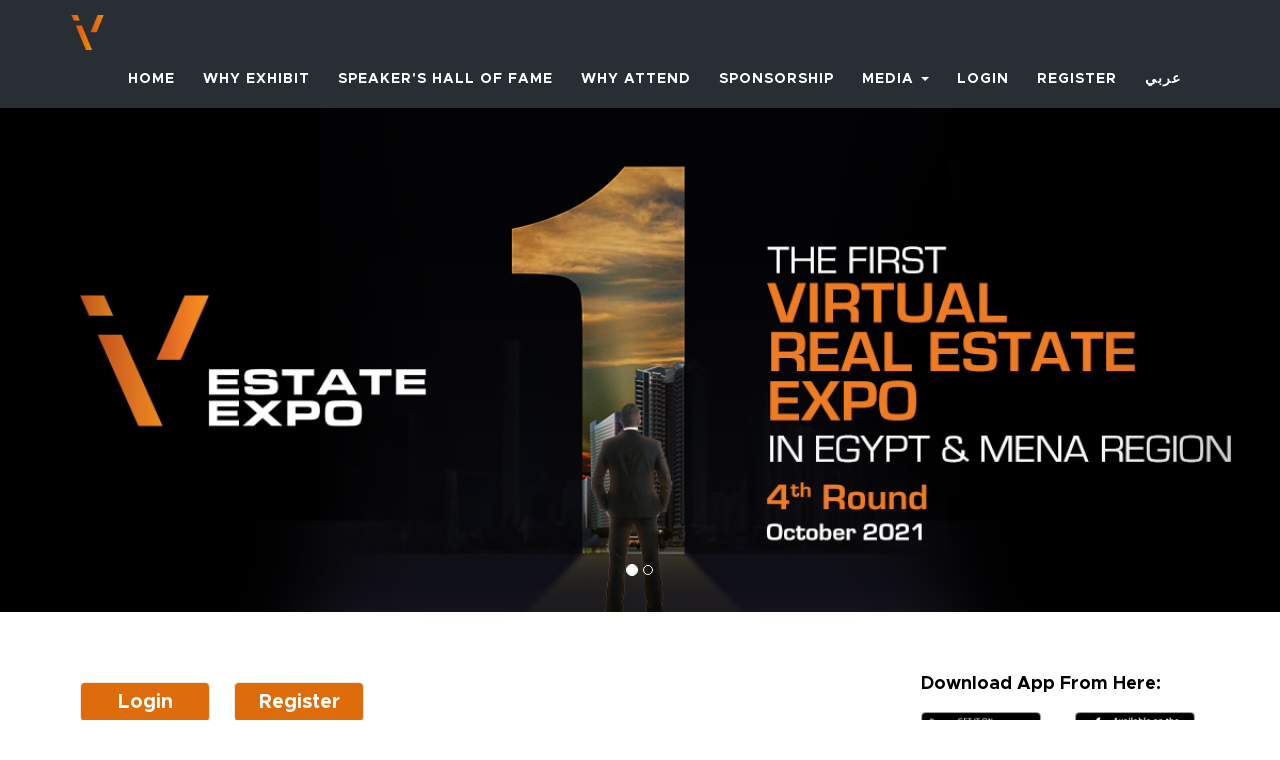

--- FILE ---
content_type: text/html; charset=UTF-8
request_url: https://vestatexpo.com/
body_size: 16686
content:

<!DOCTYPE html>
<!-- saved from url=(0023)https://vestatexpo.com/ -->
<html lang="en-US"
    class="js flexbox flexboxlegacy canvas canvastext webgl no-touch geolocation postmessage websqldatabase indexeddb hashchange history draganddrop websockets rgba hsla multiplebgs backgroundsize borderimage borderradius boxshadow textshadow opacity cssanimations csscolumns cssgradients cssreflections csstransforms csstransforms3d csstransitions fontface generatedcontent video audio localstorage sessionstorage webworkers applicationcache svg inlinesvg smil svgclippaths js_active  vc_desktop  vc_transform  vc_transform skrollr skrollr-desktop">

<head>

    <meta http-equiv="Content-Type" content="text/html; charset=UTF-8">
    <meta name="viewport" content="width=device-width, initial-scale=1">
    <meta name="theme-color" content="#f18f01">

    <meta name="keywords"
        content="real estate,housing,cityscape,aqarmap,aqary,emaar,palmhhills,sodic,mountainview,alahly sabbour,misr italia,airbnb,marakez,dorra,zed,orascom,hassan allam,virtual exhibtion,عقارات,إسكان,سيتي سكيب,عقار ماب,عقاري,إعمار,بالم هيلز,سوديك,ماونتن فيو,مصر إيطاليا,مراكز,درة,زد,أوراسكوم,حسن علام,معرض إفتراضي,الأهلي صبور,إير بي ان بي" />
    <meta property="og:description"
        content="real estate,housing,cityscape,aqarmap,aqary,emaar,palmhhills,sodic,mountainview,alahly sabbour,misr italia,airbnb,marakez,dorra,zed,orascom,hassan allam,virtual exhibtion,عقارات,إسكان,سيتي سكيب,عقار ماب,عقاري,إعمار,بالم هيلز,سوديك,ماونتن فيو,مصر إيطاليا,مراكز,درة,زد,أوراسكوم,حسن علام,معرض إفتراضي,الأهلي صبور,إير بي ان بي" />
    <meta name="description"
        content="real estate,housing,cityscape,aqarmap,aqary,emaar,palmhhills,sodic,mountainview,alahly sabbour,misr italia,airbnb,marakez,dorra,zed,orascom,hassan allam,virtual exhibtion,عقارات,إسكان,سيتي سكيب,عقار ماب,عقاري,إعمار,بالم هيلز,سوديك,ماونتن فيو,مصر إيطاليا,مراكز,درة,زد,أوراسكوم,حسن علام,معرض إفتراضي,الأهلي صبور,إير بي ان بي" />
   
    <!--<link rel="profile" href="http://gmpg.org/xfn/11">
    <link rel="pingback" href="https://vestatexpo.com/xmlrpc.php">-->
    
    <link rel="apple-touch-icon" sizes="180x180" href="assets/img/logosmall1.png">



    <title>
        HomePage - vestatexpo.com
    </title>



    <!-- Global site tag (gtag.js) - Google Ads: 568290616 -->
    <script async src="https://www.googletagmanager.com/gtag/js?id=AW-568290616"></script>
    <script>
        window.dataLayer = window.dataLayer || [];
        function gtag() { dataLayer.push(arguments); }
        gtag('js', new Date());

        gtag('config', 'AW-568290616');
    </script>
    <!-- Event snippet for Home Page view conversion page -->
    <script>
        gtag('event', 'conversion', { 'send_to': 'AW-568290616/6eZpCKfc2eEBELja_Y4C' });
    </script>

    <!-- Facebook Pixel Code -->
    <script>
	!function(f,b,e,v,n,t,s)
	{if(f.fbq)return;n=f.fbq=function(){n.callMethod?
	n.callMethod.apply(n,arguments):n.queue.push(arguments)};
	if(!f._fbq)f._fbq=n;n.push=n;n.loaded=!0;n.version='2.0';
	n.queue=[];t=b.createElement(e);t.async=!0;
	t.src=v;s=b.getElementsByTagName(e)[0];
	s.parentNode.insertBefore(t,s)}(window, document,'script',
	'https://connect.facebook.net/en_US/fbevents.js');
	fbq('init', '336937550814181');
	fbq('track', 'PageView');
	</script>
	<noscript><img height="1" width="1" style="display:none"
	src="https://www.facebook.com/tr?id=336937550814181&ev=PageView&noscript=1"
	/></noscript>
    
    <!-- End Facebook Pixel Code -->


   <!-- Facebook Pixel Code -->
	<script>
	!function(f,b,e,v,n,t,s)
	{if(f.fbq)return;n=f.fbq=function(){n.callMethod?
	n.callMethod.apply(n,arguments):n.queue.push(arguments)};
	if(!f._fbq)f._fbq=n;n.push=n;n.loaded=!0;n.version='2.0';
	n.queue=[];t=b.createElement(e);t.async=!0;
	t.src=v;s=b.getElementsByTagName(e)[0];
	s.parentNode.insertBefore(t,s)}(window,document,'script',
	'https://connect.facebook.net/en_US/fbevents.js');
	fbq('init', '1137687593318960'); 
	fbq('track', 'PageView');
	</script>
	<noscript>
	<img height="1" width="1" src="https://www.facebook.com/tr?id=1137687593318960&ev=PageView&noscript=1"/>
	</noscript>
	<!-- End Facebook Pixel Code -->



    <!-- Facebook Pixel Code 
    <script>
        !function (f, b, e, v, n, t, s) {
            if (f.fbq) return; n = f.fbq = function () {
                n.callMethod ?
                    n.callMethod.apply(n, arguments) : n.queue.push(arguments)
            };
            if (!f._fbq) f._fbq = n; n.push = n; n.loaded = !0; n.version = '2.0';
            n.queue = []; t = b.createElement(e); t.async = !0;
            t.src = v; s = b.getElementsByTagName(e)[0];
            s.parentNode.insertBefore(t, s)
        }(window, document, 'script',
            'https://connect.facebook.net/en_US/fbevents.js');
        fbq('init', '625604351469640');
        fbq('track', 'PageView');
    </script>
	
    <noscript><img height="1" width="1" style="display:none"
            src="https://www.facebook.com/tr?id=625604351469640&ev=PageView&noscript=1" /></noscript>
    End Facebook Pixel Code -->

    <!--<meta name="robots" content="index, follow">
    <meta name="googlebot" content="index, follow, max-snippet:-1, max-image-preview:large, max-video-preview:-1">
    <meta name="bingbot" content="index, follow, max-snippet:-1, max-image-preview:large, max-video-preview:-1">
    <link rel="canonical" href="https://vestatexpo.com/">-->
    <!--<meta property="og:locale" content="en_US">
    <meta property="og:type" content="website">
    <meta property="og:title" content="HomePage - vestatexpo.com">
    <meta property="og:url" content="https://vestatexpo.com/">
    <meta property="og:site_name" content="vestatexpo.com">
    <meta property="article:publisher" content="https://www.facebook.com/vestateexpo">
    <meta property="article:modified_time" content="2020-08-22T02:58:34+00:00">
    <meta name="twitter:card" content="summary_large_image">
    <meta name="twitter:creator" content="@vestateexpo">
    <meta name="twitter:site" content="@vestateexpo">
    <link href="https://fonts.gstatic.com/" crossorigin="" rel="preconnect">
    <link rel="alternate" type="application/rss+xml" title="vestatexpo.com » Feed" href="https://vestatexpo.com/feed/">
    <link rel="alternate" type="application/rss+xml" title="vestatexpo.com » Comments Feed" href="https://vestatexpo.com/comments/feed/">-->
    <style id="rs-plugin-settings-inline-css" type="text/css"></style>
    <link rel="stylesheet" href="assets/css/bootstrap.min.css" data-rocket-async="style" as="style" type="text/css"
        media="all">
    <link rel="stylesheet" href="assets/css/pe-icon-7-stroke.css" data-rocket-async="style" as="style" type="text/css"
        media="all">
    <link rel="stylesheet" href="assets/css/linear-icons.css" data-rocket-async="style" as="style" type="text/css"
        media="all">
    <link rel="stylesheet" href="assets/css/davicons.css" data-rocket-async="style" as="style" type="text/css"
        media="all">
    <link rel="stylesheet" href="assets/css/helper.css" data-rocket-async="style" as="style" type="text/css"
        media="all">
    <link rel="stylesheet" href="assets/css/font-awesome.min.css" data-rocket-async="style" as="style" type="text/css"
        media="all">
    <link rel="stylesheet" href="assets/css/timecircles.css" data-rocket-async="style" as="style" type="text/css"
        media="all">
    <!--<link rel="stylesheet" href="assets/css/magnific-popup.css" data-rocket-async="style" as="style" type="text/css" media="all">-->
    <!--<link rel="stylesheet" href="assets/css/jquery.mCustomScrollbar.min.css" data-rocket-async="style" as="style" type="text/css" media="all">-->
    <!--<link rel="stylesheet" href="assets/css/owl.carousel.css" data-rocket-async="style" as="style"  type="text/css" media="all">
    <link rel="stylesheet" href="assets/css/owl.theme.css" data-rocket-async="style" as="style"  type="text/css" media="all">-->
    <link rel="stylesheet" href="assets/css/animate.css" data-rocket-async="style" as="style" type="text/css"
        media="all">
    <link rel="stylesheet" href="assets/css/fonts.css" data-rocket-async="style" as="style" type="text/css" media="all">
    <!--<link rel="stylesheet" href="assets/css/woocommerce.css" data-rocket-async="style" as="style"  type="text/css" media="all">-->
    <link rel="stylesheet" href="assets/css/style.css" data-rocket-async="style" as="style" type="text/css" media="all">
    <link rel="stylesheet" href="assets/css/js_composer.min.css" data-rocket-async="style" as="style" type="text/css"
        media="all">
    <link rel="stylesheet" href="assets/css/settings.css" data-rocket-async="style" as="style" type="text/css"
        media="all">
    <link rel="stylesheet" id="animate-css-css" href="assets/css/animate.min.css" type="text/css" media="all">
    <!--<link rel="stylesheet" id="dashicons-css" href="assets/css/dashicons.min.css" type="text/css" media="all">-->
    <link rel="stylesheet" id="nf-display-css" href="assets/css/display-opinions-light.css" type="text/css" media="all">
    <link rel="stylesheet" id="nf-display-css" href="assets/css/site.css" type="text/css" media="all">

    <link
    rel="stylesheet"
    href="https://cdnjs.cloudflare.com/ajax/libs/animate.css/4.1.1/animate.min.css"
  />
    <script type="text/javascript" src="assets/js/jquery.js" id="jquery-js"></script>
    <!--<script type="text/javascript" src="assets/js/jquery.themepunch.tools.min.js" id="tp-tools-js" defer=""></script>
    <script type="text/javascript" src="assets/js/jquery.themepunch.revolution.min.js" id="revmin-js" defer=""></script>-->
    <meta name="description"
        content="The biggest virtual online exhibition in Egypt, hosting up to 50 developers, using the most recent technology">
    <meta name="keywords"
        content="Expos Gone Virtual, Vestatexpo, Virtual Events, Virtual Conference, Global Conference, B2B, B2C, Digital, Online Conference, Networking, Marketing, Webinars, Live Chat, Live Webinar, Online Events, virtual exhibition,عقارات, معرض عقاري, معرض شقق, شقق للبيع, فلل للبيع, شاليهات للبيع, سماسرة عقارات, عقارات للبيع, معرض افتراضي">
    <!--<link rel="preload" as="font" href="https://vestatexpo.com/wp-content/plugins/ninja-forms/assets/fonts/fontawesome-webfont.woff2?v=4.5.0" crossorigin="">-->
    <meta name="viewport" content="width=device-width,initial-scale=1">
    <meta name="viewport" content="width=device-width, initial-scale=1">
    <script src="assets/js/wp-emoji-release.min.js" type="text/javascript" defer=""></script>

   

    <!-- <link rel="stylesheet" href="https://maxcdn.bootstrapcdn.com/bootstrap/3.4.1/css/bootstrap.min.css"> -->
  <script src="https://ajax.googleapis.com/ajax/libs/jquery/3.5.1/jquery.min.js"></script>
  <script src="https://maxcdn.bootstrapcdn.com/bootstrap/3.4.1/js/bootstrap.min.js"></script>
    <style>
        section {
                right: 0px !important;
                left: 15px !important;
            }

                </style>

</head>

<body
    class="home page-template page-template-home_vc_template page-template-home_vc_template-php page page-id-1415 wpb-js-composer js-comp-ver-5.2.1 vc_responsive">
    <script>
        //fbq('track', 'ViewContent');
    </script>

    <div id="page" class="site">
        <nav class="navbar navbar-custom default">
            <div class="container">
                <div class="navbar-header">
                    <button type="button" class="navbar-toggle collapsed" data-toggle="collapse"
                        data-target="#navbar-collapse" aria-expanded="false">
                        <span class="sr-only">Toggle navigation</span>
                        <span class="icon-bar topbar"></span>
                        <span class="icon-bar middlebar"></span>
                        <span class="icon-bar bottombar"></span>
                    </button> <a href="https://vestatexpo.com/" title="vestatexpo.com" class="navbar-brand">
                        <img class="logo" style="height: 45px !important; padding-bottom: 10px !important;"
                            src="assets/img/logosmall1.png" alt="vestatexpo.com">
                    </a>
                </div>
                <div class="collapse navbar-collapse" id="navbar-collapse">
                    <div class="menu-primary-container">
                        <ul id="menu-primary" class="nav navbar-nav no-float navbar-right">
                            <li id="menu-item-44"
                                class="menu-item menu-item-type-custom menu-item-object-custom current-menu-item current_page_item menu-item-home menu-item-44 active">
                                <a title="HOME" href="https://vestatexpo.com/">
                                    HOME                                </a>
                            </li>
                            <li id="menu-item-1959"
                                class="menu-item menu-item-type-custom menu-item-object-custom current-menu-item current_page_item menu-item-home menu-item-1959 active">
                                <a title="WHY EXHIBIT"
                                    href="https://vestatexpo.com/#whyexhibit">
                                    WHY EXHIBIT                                </a>
                            </li>
                            <li id="menu-item-1960"
                                class="menu-item menu-item-type-custom menu-item-object-custom current-menu-item current_page_item menu-item-home menu-item-1960 active">
                                <a title="Speaker's Hall of Fame"
                                    href="https://vestatexpo.com/#platformfeature">
                                    Speaker's Hall of Fame                                </a>
                            </li>
                            <li id="menu-item-1958"
                                class="menu-item menu-item-type-custom menu-item-object-custom current-menu-item current_page_item menu-item-home menu-item-1958 active">
                                <a title="WHY ATTEND"
                                    href="https://vestatexpo.com/#whyattend">
                                    WHY ATTEND                                </a>
                            </li>
                            <li id="menu-item-2103"
                                class="menu-item menu-item-type-custom menu-item-object-custom current-menu-item current_page_item menu-item-home menu-item-2103 active">
                                <a title="SPONSORSHIP"
                                    href="https://vestatexpo.com/#sponsors">
                                    SPONSORSHIP                                </a>
                            </li>
                          
                            <li class="dropdown">
          <a href="#" class="dropdown-toggle" data-toggle="dropdown" role="button" aria-haspopup="true" aria-expanded="false">MEDIA <span class="caret"></span></a>
          <ul class="dropdown-menu">
            <li><a title="BLOG"
                                    href="https://vestatexpo.com/blog">
                                    BLOG                                </a></li>
            <li><a title="Press Release"
                                    href="https://vestatexpo.com/press-release">
                                    Press Release                                </a></li>
            
          </ul>
        </li>
                            
                            <li id="menu-item-1962"
                                class="menu-item menu-item-type-custom menu-item-object-custom menu-item-1962"><a
                                    title="Login"
                                    href="https://vestatexpo.6connex.com/event/vestatexpo/login?lang=en_US">
                                    Login                                </a>
                            </li>
                            <li id="menu-item-1962"
                                class="menu-item menu-item-type-custom menu-item-object-custom menu-item-1962"><a
                                    title="REGISTER"
                                    href="https://vestatexpo.com/reg.php">
                                    REGISTER                                </a>
                            </li>
                            <li id="menu-item-1962"
                                class="menu-item menu-item-type-custom menu-item-object-custom menu-item-1962"><a
                                    title="عربي" href="./?lang=ar">
                                    عربي                                </a>
                            </li>
                        </ul>
                    </div>
                </div>
            </div>
        </nav>



        <div class="vc_row wpb_row vc_row-fluid vc_custom_1499272150547 masthead">

            <div id="myCarousel" class="carousel slide" data-ride="carousel" style="height: 100%;">

                <!-- Indicators -->
                <ol class="carousel-indicators">
                    <li data-target="#myCarousel" data-slide-to="0" class="active"></li>
                    <li data-target="#myCarousel" data-slide-to="1"></li>
                    <!-- <li data-target="#myCarousel" data-slide-to="2"></li> -->
                </ol>

                <!-- Wrapper for slides -->
                <div class="carousel-inner" style="height: 100%;">
                    <div class="item active" style="height: 100%;">
                        <img src=" ./assets/img/slider/sliderRound-en.jpg" alt="Los Angeles"
                        style="width:100%; height: 100%;">
                    </div>

                    <div class="item" style="height: 100%;">
                        <img src=" ./assets/img/slider/Developers-Offers-English.jpg" alt="Chicago"
                        style="width:100%; height: 100%;">
                    </div>

                   




                </div>

                <!-- Left and right controls -->
                <a class="left carousel-control" href="#myCarousel" data-slide="prev">
                    <span class="glyphicon glyphicon-chevron-left"></span>
                    <span class="sr-only">Previous</span>
                </a>
                <a class="right carousel-control" href="#myCarousel" data-slide="next">
                    <span class="glyphicon glyphicon-chevron-right"></span>
                    <span class="sr-only">Next</span>
                </a>
            </div>


            <!--            <video width="100%" height="100%" controls muted loop class="headervideo">-->
            <!--                <source src="assets/img/video/vexpo_music.mp4" type="video/mp4">-->
            <!--                <source src="assets/img/video/vexpo_music.ogg" type="video/ogg">-->
            <!--                Your browser does not support the video tag.-->
            <!--            </video>-->
            <!-- <div class="container containerHeader">
                <div class="row">
                    <div id="home" class="wpb_column vc_column_container vc_col-sm-12">
                        <div class="vc_column-inner ">
                            <div class="wpb_wrapper">
                                <div class="wpb_text_column wpb_content_element ">
                                    <div class="wpb_wrapper">


                                    </div>
                                </div>
                            </div>
                        </div>
                    </div>
                </div>
            </div>
        </div> -->

        <div class="vc_row wpb_row vc_row-fluid vc_custom_1494710560676 vc_row-o-content-middle vc_row-flex">
            <div class="container">
                <div class="row">
                    <div class="wpb_column vc_column_container vc_col-sm-6">
                        <div class="vc_column-inner ">
                            <div class="wpb_wrapper">
                                <div class="wpb_text_column wpb_content_element ">
                                    <div class="wpb_wrapper btns_home" style="float: left;">

                                        <a href="https://vestatexpo.6connex.com/event/vestatexpo/login?lang=en_US&mcc=ve_registration"
                                            style="text-decoration: none; color: #ffffff;"> <button class="login-btn"
                                                title="Login">
                                                Login                                            </button></a>
                                        <a href="https://vestatexpo.6connex.com/event/vestatexpo/register?lang=en_US&mcc=ve_registration"
                                            style="text-decoration: none; color: #ffffff;"> <button class="login-btn"
                                                title="Register">
                                                Register                                            </button></a>
                                    </div>

                                  
                                </div>
                            </div>

                        </div>
                    </div>
                    <div class="wpb_column vc_column_container vc_col-sm-6">
                        <div class="vc_column-inner ">
                            <div class="wpb_wrapper">
                            <div class="wpb_text_column wpb_content_element ">

                            <div class="wpb_wrapper btns_home" style="float: right;">
                                  <p class="downloadText" style="margin: 0;
                                        padding-left: 15px;
                                        font-weight: bold;
                                        font-size: 18px;
                                        color: black;">Download App From Here:</p>
                                   <a title="Google play" 
                                            href="https://play.google.com/store/apps/details?id=com.gt.vestatexpo&hl=en" target="_blank"
                                            rel="noopener noreferrer">
                                            <img src="assets/img/google-icon.png" alt="icon" width="100" height="40"  style="width: 130px; padding: 5px;margin: 10px; height:45px ">

                                    </a>
                                    
                                    
                                    <a title="App Store" 
                                            href="https://apps.apple.com/eg/app/v-expos/id1542467354" target="_blank"
                                            rel="noopener noreferrer">
                                            <img src="assets/img/apple-icon.png" alt="apple" width="100" height="40" style="width: 130px; padding: 5px;margin: 10px;  height:45px">

                                        </a>
</div>
</div>
                            

                            </div>
                        </div>
                    </div>
                </div>
            </div>
        </div>

        

        <div class="vc_row wpb_row vc_row-fluid vc_custom_1494710560676 vc_row-o-content-middle vc_row-flex">
            <div class="container">
                <div class="row">
                    <div class="wpb_column vc_column_container vc_col-sm-12">
                        <div class="vc_column-inner ">
                            <div class="wpb_wrapper" style="text-align:
                                center">
                                <h3 style="text-align: center"
                                    class="vc_custom_heading">
                                    The First Virtual Exhibition in The Middle East                                </h3>
                                <div class="wpb_text_column wpb_content_element ">
                                    <div class="wpb_wrapper">
                                        <p>
                                            V Estate Expo is your virtual gateway to the property market.<br> It's a hub for the buyers and sellers to meet, interact, and get updates on the most recent offers in the real estate market.                                        </p>
                                    </div>
                                </div>
                            </div>
                        </div>
                    </div>
                    <div class="wpb_column vc_column_container vc_col-sm-6">
                        <div class="vc_column-inner ">
                            <div class="wpb_wrapper">

                            </div>
                        </div>
                    </div>
                </div>
            </div>
        </div>


        <section id="loges" data-vc-full-width="true" data-vc-full-width-init="true" data-vc-stretch-content="true"
            class="vc_section vc_custom_1597167238862"
            style="position: relative; left: 15px; box-sizing: border-box; width: 1583px;">



            <div class="vc_row wpb_row vc_row-fluid">
                <div class="container">
                    <div class="row">
                        <h3 style="text-align: center;color:#000000;" class="vc_custom_heading">
                            PLATINUM SPONSORS
                        </h3>
                    </div>
                    <div class="row">
                        <!-- Sodic -->
<!--                        <div class="wpb_column vc_column_container vc_col-sm-3">
                            <div class="vc_column-inner ">
                                <div class="wpb_wrapper">
                                    <div
                                        class=" vc_custom_1594569141628 vc-hoverbox-shape--rounded vc-hoverbox-align--center vc-hoverbox-direction--default vc-hoverbox-width--100">
                                        <div style="perspective: 1440px;">
                                            <div style="min-height: 120px;">
                                                <a href="https://sodic.com/" title="sodic.com"
                                                    class="vc-hoverbox-block vc-hoverbox-front loges" style="background-size: contain;
    background-repeat: no-repeat; background-image: url(assets/img/old_logos/socic.jpg);">
                                                </a>
                                            </div>
                                        </div>
                                    </div>
                                </div>
                            </div>
                        </div> -->
                        <!-- inertiaegypt -->
                        <div class="wpb_column vc_column_container vc_col-sm-4">
                            <div class="vc_column-inner ">
                                <div class="wpb_wrapper">
                                    <div
                                            class=" vc_custom_1594569141628 vc-hoverbox-shape--rounded vc-hoverbox-align--center vc-hoverbox-direction--default vc-hoverbox-width--100">
                                        <div style="perspective: 1440px;">
                                            <div style="min-height: 120px;">
                                                <a title="inertiaegypt.com" href="https://www.inertiaegypt.com"
                                                   class="vc-hoverbox-block vc-hoverbox-front loges" style="background-size: contain;
    background-repeat: no-repeat; background-image: url(assets/img/old_logos/Inertia.jpg);">
                                                </a>

                                            </div>
                                        </div>
                                    </div>
                                </div>
                            </div>
                        </div>
                        <!-- emmar -->
                        <div class="wpb_column vc_column_container vc_col-sm-4">
                            <div class="vc_column-inner ">
                                <div class="wpb_wrapper">
                                    <div
                                            class=" vc_custom_1594569141628 vc-hoverbox-shape--rounded vc-hoverbox-align--center vc-hoverbox-direction--default vc-hoverbox-width--100">
                                        <div style="perspective: 1440px;">
                                            <div style="min-height: 120px;">
                                                <a href="https://www.emaarmisr.com" title="emaarmisr.com"
                                                   class="vc-hoverbox-block vc-hoverbox-front loges" style="background-size: contain;
    background-repeat: no-repeat; background-image: url(assets/img/old_logos/emmar.jpg);">
                                                </a>
                                            </div>
                                        </div>
                                    </div>
                                </div>
                            </div>

                        </div>
                        <!-- cityedgedevelopments -->
                        <div class="wpb_column vc_column_container vc_col-sm-4">
                            <div class="vc_column-inner ">
                                <div class="wpb_wrapper">
                                    <div
                                            class=" vc_custom_1594569141628 vc-hoverbox-shape--rounded vc-hoverbox-align--center vc-hoverbox-direction--default vc-hoverbox-width--100">
                                        <div style="perspective: 1440px;">
                                            <div style="min-height: 120px;">
                                                <a title="cityedgedevelopments.com" href="https://cityedgedevelopments.com/" class="vc-hoverbox-block vc-hoverbox-front loges"
                                                   style="background-image: url(assets/img/old_logos/cityedge.jpg); background-size: contain;
    background-repeat: no-repeat;">
                                                </a>

                                            </div>
                                        </div>
                                    </div>
                                </div>
                            </div>
                        </div>


                    </div>
                </div>
            </div>





            <div class="vc_row wpb_row vc_row-fluid">
                <div class="container">
                    <div class="row">
                        <!-- marakez -->
                        <div class="wpb_column vc_column_container vc_col-sm-3">
                            <div class="vc_column-inner ">
                                <div class="wpb_wrapper">
                                    <div
                                            class=" vc_custom_1594569141628 vc-hoverbox-shape--rounded vc-hoverbox-align--center vc-hoverbox-direction--default vc-hoverbox-width--100">
                                        <div style="perspective: 1440px;">
                                            <div style="min-height: 120px;">
                                                <a href="https://www.marakez.net" title="marakez.net"
                                                   class="vc-hoverbox-block vc-hoverbox-front loges" style="background-image: url(assets/img/old_logos/marakez.jpg); background-size: contain;
    background-repeat: no-repeat;">
                                                </a>

                                            </div>
                                        </div>
                                    </div>
                                </div>
                            </div>
                        </div>
                        <!-- Dorra -->
                        <div class="wpb_column vc_column_container vc_col-sm-3">
                            <div class="vc_column-inner ">
                                <div class="wpb_wrapper">
                                    <div
                                            class=" vc_custom_1594569141628 vc-hoverbox-shape--rounded vc-hoverbox-align--center vc-hoverbox-direction--default vc-hoverbox-width--100">
                                        <div style="perspective: 1440px;">
                                            <div style="min-height: 120px;">
                                                <a href="https://www.dorra.com" title="dorra.com"
                                                   class="vc-hoverbox-block vc-hoverbox-front loges"
                                                   style="background-image: url(assets/img/old_logos/dorra.jpg); background-size: contain;background-repeat: no-repeat;">
                                                </a>

                                            </div>
                                        </div>
                                    </div>
                                </div>
                            </div>
                        </div>
                        <!-- oud-egypt -->
                        <div class="wpb_column vc_column_container vc_col-sm-3">
                            <div class="vc_column-inner ">
                                <div class="wpb_wrapper">
                                    <div
                                            class=" vc_custom_1594569141628 vc-hoverbox-shape--rounded vc-hoverbox-align--center vc-hoverbox-direction--default vc-hoverbox-width--100">
                                        <div style="perspective: 1440px;">
                                            <div style="min-height: 120px;">
                                                <a title="oud-egypt.com" href="https://oud-egypt.com"
                                                   class="vc-hoverbox-block vc-hoverbox-front loges" style="background-size: contain;
    background-repeat: no-repeat;background-image: url(assets/img/old_logos/Oud.jpg);">
                                                </a>

                                            </div>
                                        </div>
                                    </div>
                                </div>
                            </div>
                        </div>
                        <!-- morshedy -->
                        <div class="wpb_column vc_column_container vc_col-sm-3">
                            <div class="vc_column-inner ">
                                <div class="wpb_wrapper">
                                    <div
                                            class=" vc_custom_1594569141628 vc-hoverbox-shape--rounded vc-hoverbox-align--center vc-hoverbox-direction--default vc-hoverbox-width--100">
                                        <div style="perspective: 1440px;">
                                            <div style="min-height: 120px;">
                                                <a title="" href="https://morshedy.com"
                                                   class="vc-hoverbox-block vc-hoverbox-front loges" style="background-image: url(assets/img/old_logos/memaar.jpg); background-size: contain;
    background-repeat: no-repeat;">
                                                </a>

                                            </div>
                                        </div>
                                    </div>
                                </div>
                            </div>
                        </div>

                    </div>
                </div>
            </div>




            <div class="vc_row wpb_row vc_row-fluid">
                <div class="container">
                    <div class="row">

                        <div class="wpb_column vc_column_container vc_col-sm-4">
                            <div class="vc_column-inner ">
                                <div class="wpb_wrapper">
                                </div>
                            </div>
                        </div>

                        <!-- newizaa -->
                        <div class="wpb_column vc_column_container vc_col-sm-4">
                            <div class="vc_column-inner ">
                                <div class="wpb_wrapper">
                                    <div
                                            class=" vc_custom_1594569141628 vc-hoverbox-shape--rounded vc-hoverbox-align--center vc-hoverbox-direction--default vc-hoverbox-width--100">
                                        <div style="perspective: 1440px;">
                                            <div style="min-height: 120px;">
                                                <a href="https://www.newgiza.com" title="newgiza.com"
                                                   class="vc-hoverbox-block vc-hoverbox-front loges" style="background-size: contain;
    background-repeat: no-repeat;background-image: url(assets/img/old_logos/newgiza.jpg);">
                                                </a>


                                            </div>
                                        </div>
                                    </div>
                                </div>
                            </div>
                        </div>
                        <div class="wpb_column vc_column_container vc_col-sm-4">
                            <div class="vc_column-inner ">
                                <div class="wpb_wrapper">
                                </div>
                            </div>
                        </div>


                    </div>
                </div>
            </div>





            <div class="vc_row wpb_row vc_row-fluid">
                <div class="container">
                    <div class="row">
                        <h3 style="text-align: center;color:#000000;" class="vc_custom_heading">
                                GOLD SPONSORS
                        </h3>
                    </div>
                    <div class="row">
                        <div class="wpb_column vc_column_container vc_col-sm-4">
                            <div class="vc_column-inner ">
                                <div class="wpb_wrapper">
                                </div>
                            </div>
                        </div>
                        <!-- alburoujeg -->
                        <div class="wpb_column vc_column_container vc_col-sm-4">
                            <div class="vc_column-inner ">
                                <div class="wpb_wrapper">
                                    <div
                                            class=" vc_custom_1594569141628 vc-hoverbox-shape--rounded vc-hoverbox-align--center vc-hoverbox-direction--default vc-hoverbox-width--100">
                                        <div style="perspective: 1440px;">
                                            <div style="min-height: 120px;">
                                                <a title="alburoujeg.com" href="https://alburoujeg.com/" class="vc-hoverbox-block vc-hoverbox-front loges"
                                                   style="background-image: url(assets/img/old_logos/AlBurouj.jpg); background-size: contain;
    background-repeat: no-repeat;">
                                                </a>

                                            </div>
                                        </div>
                                    </div>
                                </div>
                            </div>
                        </div>
                        <div class="wpb_column vc_column_container vc_col-sm-4">
                            <div class="vc_column-inner ">
                                <div class="wpb_wrapper">
                                </div>
                            </div>
                        </div>


                    </div>
                </div>
            </div>

            <div class="vc_row wpb_row vc_row-fluid">
                <div class="container">
                    <div class="row">
                        <h3 style="text-align: center;color:#000000;" class="vc_custom_heading">
                            EXHIBITORS
                        </h3>
                    </div>

                    <div class="row">
                        <!-- tabarakdevelopments -->
                        <div class="wpb_column vc_column_container vc_col-sm-3">
                            <div class="vc_column-inner ">
                                <div class="wpb_wrapper">
                                    <div
                                            class=" vc_custom_1594569141628 vc-hoverbox-shape--rounded vc-hoverbox-align--center vc-hoverbox-direction--default vc-hoverbox-width--100">
                                        <div style="perspective: 1440px;">
                                            <div style="min-height: 120px;">
                                                <a title="tabarakdevelopments.com" href="https://tabarakdevelopments.com/"
                                                   class="vc-hoverbox-block vc-hoverbox-front loges" style="background-size: contain;
    background-repeat: no-repeat; background-image: url(assets/img/old_logos/taberk1.jpg);">
                                                </a>

                                            </div>
                                        </div>
                                    </div>
                                </div>
                            </div>
                        </div>
                        <!-- mountainviewegypt -->
                        <div class="wpb_column vc_column_container vc_col-sm-3">
                            <div class="vc_column-inner ">
                                <div class="wpb_wrapper">
                                    <div
                                            class=" vc_custom_1594569141628 vc-hoverbox-shape--rounded vc-hoverbox-align--center vc-hoverbox-direction--default vc-hoverbox-width--100">
                                        <div style="perspective: 1440px;">
                                            <div style="min-height: 120px;">
                                                <a title="mountainviewegypt.com" href="https://mountainviewegypt.com/"
                                                   class="vc-hoverbox-block vc-hoverbox-front loges" style="background-size: contain;
    background-repeat: no-repeat; background-image: url(assets/img/old_logos/mountaion.jpg);">
                                                </a>

                                            </div>
                                        </div>
                                    </div>
                                </div>
                            </div>
                        </div>
                        <!-- thelanddevelopers -->
                        <div class="wpb_column vc_column_container vc_col-sm-3">
                            <div class="vc_column-inner ">
                                <div class="wpb_wrapper">
                                    <div
                                            class=" vc_custom_1594569141628 vc-hoverbox-shape--rounded vc-hoverbox-align--center vc-hoverbox-direction--default vc-hoverbox-width--100">
                                        <div style="perspective: 1440px;">
                                            <div style="min-height: 120px;">
                                                <a title="thelanddevelopers.com" href="https://thelanddevelopers.com/"
                                                   class="vc-hoverbox-block vc-hoverbox-front loges" style="background-size: contain;
    background-repeat: no-repeat; background-image: url(assets/img/old_logos/TLD.jpg);">
                                                </a>

                                            </div>
                                        </div>
                                    </div>
                                </div>
                            </div>
                        </div>

                        <!-- hydepark -->
                        <div class="wpb_column vc_column_container vc_col-sm-3">
                            <div class="vc_column-inner ">
                                <div class="wpb_wrapper">
                                    <div
                                            class=" vc_custom_1594569141628 vc-hoverbox-shape--rounded vc-hoverbox-align--center vc-hoverbox-direction--default vc-hoverbox-width--100">
                                        <div style="perspective: 1440px;">
                                            <div style="min-height: 120px;">
                                                <a title="hydeparkdevelopments.com" href="https://www.hydeparkdevelopments.com/"
                                                   class="vc-hoverbox-block vc-hoverbox-front loges" style="background-size: contain;
    background-repeat: no-repeat;background-image: url(assets/img/old_logos/hyde.jpg);">
                                                </a>

                                            </div>
                                        </div>
                                    </div>
                                </div>
                            </div>
                        </div>
                        <!-- minkaegypt -->
                        <div class="wpb_column vc_column_container vc_col-sm-4">
                            <div class="vc_column-inner ">
                                <div class="wpb_wrapper">
                                    <div
                                            class=" vc_custom_1594569141628 vc-hoverbox-shape--rounded vc-hoverbox-align--center vc-hoverbox-direction--default vc-hoverbox-width--100">
                                        <div style="perspective: 1440px;">
                                            <div style="min-height: 120px;">
                                                <a title="minkaegypt.com" href="https://minkaegypt.com/"
                                                   class="vc-hoverbox-block vc-hoverbox-front loges" style="background-image: url(assets/img/old_logos/minka.jpg); background-size: contain;
    background-repeat: no-repeat;">
                                                </a>

                                            </div>
                                        </div>
                                    </div>
                                </div>
                            </div>
                        </div>
                        <!-- ibdaa -->
                        <div class="wpb_column vc_column_container vc_col-sm-4">
                            <div class="vc_column-inner ">
                                <div class="wpb_wrapper">
                                    <div
                                            class=" vc_custom_1594569141628 vc-hoverbox-shape--rounded vc-hoverbox-align--center vc-hoverbox-direction--default vc-hoverbox-width--100">
                                        <div style="perspective: 1440px;">
                                            <div style="min-height: 120px;">
                                                <a title="ibdaa.com" href=""
                                                   class="vc-hoverbox-block vc-hoverbox-front loges" style="background-size: contain;
                            background-repeat: no-repeat; background-image: url(assets/img/old_logos/developments.png);">
                                                </a>
                                            </div>
                                        </div>
                                    </div>
                                </div>
                            </div>
                        </div>

 <!-- mardev -->
                        <div class="wpb_column vc_column_container vc_col-sm-4">
                            <div class="vc_column-inner ">
                                <div class="wpb_wrapper">
                                    <div
                                            class=" vc_custom_1594569141628 vc-hoverbox-shape--rounded vc-hoverbox-align--center vc-hoverbox-direction--default vc-hoverbox-width--100">
                                        <div style="perspective: 1440px;">
                                            <div style="min-height: 120px;">
                                                <a title="mardev.org" href="https://mardev.org"
                                                   class="vc-hoverbox-block vc-hoverbox-front loges" style="background-size: contain;
                            background-repeat: no-repeat; background-image: url(assets/img/old_logos/mardev.png);">
                                                </a>
                                            </div>
                                        </div>
                                    </div>
                                </div>
                            </div>
                        </div>


<!--                        <div class="wpb_column vc_column_container vc_col-sm-3">-->
<!--                            <div class="vc_column-inner ">-->
<!--                                <div class="wpb_wrapper">-->
<!--                                </div>-->
<!--                            </div>-->
<!--                        </div>-->


                    </div>
                </div>
            </div>

            <div class="vc_row wpb_row vc_row-fluid">
                <div class="container">
                    <div class="row">
                        <h3 style="text-align: center;color:#000000;" class="vc_custom_heading">
                            ORGANIZERS
                        </h3>
                    </div>
                    <div class="row">
                        <div class="wpb_column vc_column_container vc_col-sm-2">
                            <div class="vc_column-inner ">
                                <div class="wpb_wrapper">
                                </div>
                            </div>
                        </div>
                        <!-- expo    -->
                        <div class="wpb_column vc_column_container vc_col-sm-4">
                            <div class="vc_column-inner ">
                                <div class="wpb_wrapper">
                                    <div
                                            class=" vc_custom_1594569141628 vc-hoverbox-shape--rounded vc-hoverbox-align--center vc-hoverbox-direction--default vc-hoverbox-width--100">
                                        <div style="perspective: 1440px;">
                                            <div style="min-height: 120px;">
                                                <a title="expo1.jpg" href="" class="vc-hoverbox-block vc-hoverbox-front loges"
                                                   style="background-image: url(assets/img/old_logos/expo1.jpg); background-size: contain;
    background-repeat: no-repeat;">
                                                </a>

                                            </div>
                                        </div>
                                    </div>
                                </div>
                            </div>
                        </div>
                        <!-- grand -->
                        <div class="wpb_column vc_column_container vc_col-sm-4">
                            <div class="vc_column-inner ">
                                <div class="wpb_wrapper">
                                    <div
                                            class=" vc_custom_1594569141628 vc-hoverbox-shape--rounded vc-hoverbox-align--center vc-hoverbox-direction--default vc-hoverbox-width--100">
                                        <div style="perspective: 1440px;">
                                            <div style="min-height: 120px;">
                                                <a title="grandmstg.com" href="https://grandmstg.com/" class="vc-hoverbox-block vc-hoverbox-front loges"
                                                   style="background-image: url(assets/img/old_logos/grand.jpg); background-size: contain;
    background-repeat: no-repeat;">
                                                </a>

                                            </div>
                                        </div>
                                    </div>
                                </div>
                            </div>
                        </div>
                        <div class="wpb_column vc_column_container vc_col-sm-2">
                            <div class="vc_column-inner ">
                                <div class="wpb_wrapper">
                                </div>
                            </div>
                        </div>


                    </div>
                </div>
            </div>



            <div class="vc_row wpb_row vc_row-fluid">
                <div class="container">
                    <div class="row">



                    </div>
                </div>
            </div>




        </section>
        <div class="vc_row-full-width vc_clearfix"></div>








        <section data-vc-full-width="true" data-vc-full-width-init="true" data-vc-stretch-content="true"
            class="vc_section">
            <div class="vc_row wpb_row vc_row-fluid vc_custom_1483299923052">
                <div class="container">
                    <div class="row">
                        <div class="wpb_column vc_column_container vc_col-sm-4">
                            <div class="vc_column-inner ">
                                <div class="wpb_wrapper">
                                    <div class="infobox text-center ">
                                        <div class="icon-box ">
                                            <i style="color:#f18f01" class="pe-7s-users  pe-5x"></i>
                                        </div>
                                        <h3 style="color:#2b2e34;">
                                            Meet All in One Place                                        </h3>
                                        <p style="color:#999999;">
                                            The biggest virtual exhibition in Egypt, hosting up to 50 developers, using the most recent technology                                        </p>
                                    </div>
                                </div>
                            </div>
                        </div>
                        <div class="wpb_column vc_column_container vc_col-sm-4">
                            <div class="vc_column-inner ">
                                <div class="wpb_wrapper">
                                    <div class="infobox text-center ">
                                        <div class="icon-box ">
                                            <i style="color:#f18f01" class="pe-7s-headphones  pe-5x"></i>
                                        </div>
                                        <h3 style="color:#2b2e34;">
                                            Stay Home, Stay Safe                                        </h3>
                                        <p style="color:#999999;">
                                            Due to the global pandemic, now is the time that online platforms are becoming more essential                                        </p>
                                    </div>
                                </div>
                            </div>
                        </div>
                        <div class="wpb_column vc_column_container vc_col-sm-4">
                            <div class="vc_column-inner ">
                                <div class="wpb_wrapper">
                                    <div class="infobox text-center ">
                                        <div class="icon-box ">
                                            <i style="color:#f18f01" class="pe-7s-refresh-2  pe-5x"></i>
                                        </div>
                                        <h3 style="color:#000000;">
                                            All Year Round                                        </h3>
                                        <p style="color:#999999;">
                                            The platform will be used annually, with four quarterly live exhibitions, enabling you to get instant access to the most recent offers on properties in the market                                        </p>
                                    </div>
                                </div>
                            </div>
                        </div>
                    </div>
                </div>
            </div>
        </section>
        <div class="vc_row-full-width vc_clearfix"></div>
        <div id="whyexhibit" class="vc_row wpb_row vc_row-fluid vc_custom_1594227081416 vc_row-has-fill">
            <div class="container">
                <div class="row">
                    <div class="wpb_column vc_column_container vc_col-sm-12">
                        <div class="vc_column-inner ">
                            <div class="wpb_wrapper">
                                <h2 style="color: #ffffff;text-align: left"
                                    class="vc_custom_heading">
                                    WHY EXHIBIT                                </h2>
                            </div>
                        </div>
                    </div>
                </div>
            </div>
        </div>
        <div class="vc_row wpb_row vc_row-fluid vc_custom_1594565192598 vc_row-has-fill">
            <div class="container">
                <div class="row">
                    <div class="wpb_column vc_column_container vc_col-sm-4">
                        <div class="vc_column-inner ">
                            <div class="wpb_wrapper">
                                <div class="infobox-2 ">
                                    <div class="icon-box-2"> <i style="color:#f18f01;"
                                            class="dv-davicons-money pe-4x "></i></div>
                                    <div class="description">
                                        <h5 style="color:#ffffff;">
                                            Conduct Online Conferences Cost-Effectively                                        </h5>
                                        <p style="color:#cccccc;"></p>
                                    </div>
                                </div>
                                <div class="infobox-2 ">
                                    <div class="icon-box-2"> <i style="color:#f18f01;"
                                            class="dv-davicons-mobile pe-4x "></i></div>
                                    <div class="description">
                                        <h5 style="color:#ffffff;">
                                            Enable Attendees to Access the Event on-the-go from any Device                                        </h5>
                                        <p style="color:#cccccc;"></p>
                                    </div>
                                </div>
                                <div class="infobox-2 ">
                                    <div class="icon-box-2"> <i style="color:#f18f01;"
                                            class="lnr lnr-pie-chart pe-4x "></i></div>
                                    <div class="description">
                                        <h5 style="color:#ffffff;">
                                            Measure Engagement, Turnout & ROI with Detailed Reports                                        </h5>
                                        <p style="color:#cccccc;"></p>
                                    </div>
                                </div>
                                <div class="infobox-2 ">
                                    <div class="icon-box-2" style="width: 74.4px;"> <i style="color:#f18f01;"
                                            class="pe-7s-graph1 pe-4x "></i></div>
                                    <div class="description">
                                        <h5 style="color:#ffffff;">
                                            Boost Your Sales                                        </h5>
                                        <p style="color:#999999;"></p>
                                    </div>
                                </div>
                                <div class="infobox-2 ">
                                    <div class="icon-box-2" style="width: 74.4px;"> <i style="color:#f18f01;"
                                            class="lnr lnr-chart-bars pe-4x "></i></div>
                                    <div class="description">
                                        <h5 style="color:#ffffff;">
                                            Measure your Results                                        </h5>
                                        <p style="color:#999999;"></p>
                                    </div>
                                </div>
                            </div>
                        </div>
                    </div>
                    <div class="wpb_column vc_column_container vc_col-sm-4">
                        <div class="vc_column-inner ">
                            <div class="wpb_wrapper">
                                <div class="infobox-2 ">
                                    <div class="icon-box-2" style="width: 74.4px;"> <i style="color:#f18f01;"
                                            class="pe-7s-id pe-4x "></i></div>
                                    <div class="description">
                                        <h5 style="color:#ffffff;">
                                            Engage Participants in Real-time Using Audio/Video Chat                                        </h5>
                                        <p style="color:#cccccc;"></p>
                                    </div>
                                </div>
                                <div class="infobox-2 ">
                                    <div class="icon-box-2" style="width: 74.4px;"> <i style="color:#f18f01;"
                                            class="pe-7s-world pe-4x "></i></div>
                                    <div class="description">
                                        <h5 style="color:#ffffff;">
                                            Reach Regional and Global Audiences with No Need to Commute/Travel                                        </h5>
                                        <p style="color:#cccccc;"></p>
                                    </div>
                                </div>
                                <div class="infobox-2 ">
                                    <div class="icon-box-2"> <i style="color:#f18f01;"
                                            class="pe-7s-portfolio pe-4x "></i></div>
                                    <div class="description">
                                        <h5 style="color:#ffffff;">
                                            Manage your Stand and Showcase your Work                                        </h5>
                                        <p style="color:#cccccc;"></p>
                                    </div>
                                </div>
                                <div class="infobox-2 ">
                                    <div class="icon-box-2" style="width: 74.4px;"> <i style="color:#f18f01;"
                                            class="pe-7s-cash pe-4x "></i>
                                    </div>
                                    <div class="description">
                                        <h5 style="color:#ffffff;">
                                            Save time and money                                        </h5>
                                        <p style="color:#999999;"></p>
                                    </div>
                                </div>
                                <div class="infobox-2 ">
                                    <div class="icon-box-2" style="width: 74.4px"> <i style="color:#f18f01;"
                                            class="dv-davicons-exit pe-4x "></i></div>
                                    <div class="description">
                                        <h5 style="color:#ffffff;">
                                            Connect, Engage, and Make an Impact                                        </h5>
                                        <p style="color:#999999;"></p>
                                    </div>
                                </div>
                            </div>
                        </div>
                    </div>
                    <div class="wpb_column vc_column_container vc_col-sm-4">
                        <div class="vc_column-inner ">
                            <div class="wpb_wrapper">
                                <div class="infobox-2 ">
                                    <div class="icon-box-2"> <i style="color:#f18f01;" class="pe-7s-video pe-4x "></i>
                                    </div>
                                    <div class="description">
                                        <h5 style="color:#ffffff;">
                                            Deliver Lectures and Keynotes Remotely                                        </h5>
                                        <p style="color:#cccccc;"></p>
                                    </div>
                                </div>
                                <div class="infobox-2 ">
                                    <div class="icon-box-2" style="width: 74.4px;"> <i style="color:#f18f01;"
                                            class="pe-7s-note2 pe-4x "></i></div>
                                    <div class="description">
                                        <h5 style="color:#ffffff;">
                                            Collect Custom Registration Information from Attendees<br>
                                        </h5>
                                        <p style="color:#cccccc;"></p>
                                    </div>
                                </div>
                                <div class="infobox-2 ">
                                    <div class="icon-box-2"> <i style="color:#f18f01;" class="pe-7s-timer pe-4x "></i>
                                    </div>
                                    <div class="description">
                                        <h5 style="color:#ffffff;">
                                            Visual Networking Anywhere & Anytime - Cross Platform                                        </h5>
                                        <p style="color:#cccccc;"></p>
                                    </div>
                                </div>
                                <div class="infobox-2 ">
                                    <div class="icon-box-2"> <i style="color:#f18f01;"
                                            class="dv-davicons-global pe-4x "></i></div>
                                    <div class="description">
                                        <h5 style="color:#ffffff;">
                                            Reach out to a global audience with just a click                                        </h5>
                                        <p style="color:#ffffff;"></p>
                                    </div>
                                </div>
                                <div class="infobox-2 ">
                                    <div class="icon-box-2" style="width: 74.4px;"> <i style="color:#f18f01;"
                                            class="lnr lnr-leaf pe-4x "></i></div>
                                    <div class="description">
                                        <h5 style="color:#ffffff;">
                                            Eco-friendly                                        </h5>
                                        <p style="color:#999999;"></p>
                                    </div>
                                </div>
                            </div>
                        </div>
                    </div>
                </div>
            </div>
        </div>
        <div class="vc_row wpb_row vc_row-fluid vc_custom_1594565211713 vc_row-has-fill">
            <div class="container">
                <div class="row">
                    <div class="wpb_column vc_column_container vc_col-sm-4">
                        <div class="vc_column-inner ">
                            <div class="wpb_wrapper"></div>
                        </div>
                    </div>
                    <div class="wpb_column vc_column_container vc_col-sm-4">
                        <div class="vc_column-inner ">
                            <div class="wpb_wrapper">
                                <div
                                    class="vc_btn3-container wpb_animate_when_almost_visible wpb_flipInX flipInX vc_btn3-center vc_custom_1595849153782">
                                    <a class="vc_general vc_btn3 vc_btn3-size-lg vc_btn3-shape-rounded vc_btn3-style-outline vc_btn3-icon-left vc_btn3-color-default"
                                        href="mailto:sales@vestatexpo.com" title="Contact Us"><i
                                            class="vc_btn3-icon fa fa-envelope-o"></i>
                                        CONTACT US                                    </a>
                                </div>
                                <!-- <div class="vc_btn3-container vc_btn3-center vc_custom_1595862050327">
                                    <a title=""    class="vc_general vc_btn3 vc_btn3-size-lg vc_btn3-shape-rounded vc_btn3-style-outline vc_btn3-block vc_btn3-color-default"
                                        href="https://vestatexpo.com/registration-exhibitor/?lang=en"
                                        title="Register">REGISTER</a>
                                </div>-->
                            </div>
                        </div>
                    </div>
                    <div class="wpb_column vc_column_container vc_col-sm-4">
                        <div class="vc_column-inner ">
                            <div class="wpb_wrapper"></div>
                        </div>
                    </div>
                </div>
            </div>
        </div>
        <section id="platformfeature" data-vc-full-width="true" data-vc-full-width-init="true"
            data-vc-stretch-content="true" class="vc_section vc_custom_1597167238862"
            style="position: relative; left: 15px; box-sizing: border-box; width: 1583px;">
            <div class="vc_row wpb_row vc_row-fluid vc_custom_1594042717813">
                <div class="container">
                    <div class="row">
                        <div class="wpb_column vc_column_container vc_col-sm-12">
                            <div class="vc_column-inner ">
                                <div class="wpb_wrapper">
                                    <h2 style="text-align: left"
                                        class="vc_custom_heading">
                                        Speaker's Hall of Fame                                    </h2>

                                    <!-- start tap -->
                                    <!-- <div class="container">
                                        <ul class="nav nav-tabs" style="display: flex;justify-content: space-between;">
                                            <li class="active"><a data-toggle="tab" href="#1st">1ST Round</a></li>
                                            <li><a data-toggle="tab" href="#2nd"> 2ND Round</a></li>
                                            <li><a data-toggle="tab" href="#3rd"> 3RD Round</a></li>
                                        </ul>
                                    </div> -->
                                    <!-- end tap -->

                                    
                                </div>
                            </div>
                        </div>
                    </div>
                </div>
            </div>
      


            <!-- start speaker tab -->
            <div class="tab-content"> 
                    <!-- start tad 1st content -->
                    <!-- <div id="1st" class="tab-pane fade in active"> -->
                      
                        <div class="vc_row wpb_row vc_row-fluid">
                            <div class="container">
                                <div class="row">
                                <div class="wpb_column vc_column_container vc_col-sm-3">
                                        <div class="vc_column-inner ">
                                            <div class="wpb_wrapper">
                                                <div
                                                    class="vc-hoverbox-wrapper vc_custom_1595863598437 vc-hoverbox-shape--rounded vc-hoverbox-align--center vc-hoverbox-direction--default vc-hoverbox-width--100">
                                                    <div class="vc-hoverbox" style="perspective: 1440px;"  onclick="openmodel('Khaled_Abass3rd')">
                                                        <div class="vc-hoverbox-inner" style="min-height: 250px;">
                                                            <div class="vc-hoverbox-block"
                                                                style="cursor: pointer;background-image: url(assets/img/3rd/Khaled_Abbas3rd.jpg);">
                                                                <div class="vc-hoverbox-block-inner vc-hoverbox-front-inner"></div>
                                                            </div>
                                                            <div class="vc-hoverbox-block vc-hoverbox-back"
                                                                style="background-color: #ebebeb; display: none;">
                                                                <div class="vc-hoverbox-block-inner vc-hoverbox-back-inner">
                                                                    <h2 style="text-align:center">
                                                                        Ibdaa Developments                                                                     </h2>

                                                                </div>
                                                            </div>
                                                        </div>
                                                    </div>
                                                </div>
                                            </div>
                                        </div>
                                    </div>
                                    <div class="wpb_column vc_column_container vc_col-sm-3">
                                        <div class="vc_column-inner ">
                                            <div class="wpb_wrapper">
                                                <div
                                                    class="vc-hoverbox-wrapper vc_custom_1594573106211 vc-hoverbox-shape--rounded vc-hoverbox-align--center vc-hoverbox-direction--default vc-hoverbox-width--100">
                                                    <div class="vc-hoverbox" style="perspective: 1440px;"  onclick="openmodel('Naguib_Sawiris')">
                                                        <div class="vc-hoverbox-inner" style="min-height: 251px;">
                                                            <div class="vc-hoverbox-block"
                                                                style="cursor: pointer;background-image: url(assets/img/2nd/naguib_Sawiris.jpg);">
                                                                <div class="vc-hoverbox-block-inner vc-hoverbox-front-inner"></div>
                                                            </div>
                                                            <div class="vc-hoverbox-block vc-hoverbox-back"
                                                                style="background-color: #ebebeb; display: none;">
                                                                <div class="vc-hoverbox-block-inner vc-hoverbox-back-inner">
                                                                    <h3
                                                                        style="text-align:center ; font-weight: 700; font-size: 30px;">
                                                                        Azailya SODIC EAST                                                                    </h3>

                                                                </div>
                                                            </div>
                                                        </div>
                                                    </div>
                                                </div>
                                            </div>
                                        </div>
                                    </div>

                                    <div class="wpb_column vc_column_container vc_col-sm-3">
                                        <div class="vc_column-inner ">
                                            <div class="wpb_wrapper">
                                                <div
                                                    class="vc-hoverbox-wrapper vc_custom_1595863539727 vc-hoverbox-shape--rounded vc-hoverbox-align--center vc-hoverbox-direction--default vc-hoverbox-width--100">
                                                    <div class="vc-hoverbox" style="perspective: 1440px;"  onclick="openmodel('Sahar_Nasr')">
                                                        <div class="vc-hoverbox-inner" style="min-height: 250px;">
                                                            <div class="vc-hoverbox-block"
                                                                style="cursor: pointer;background-image: url(assets/img/3rd/DrSahar_Nasr.jpg);">
                                                                <div class="vc-hoverbox-block-inner vc-hoverbox-front-inner"></div>
                                                            </div>
                                                            <div class="vc-hoverbox-block vc-hoverbox-back"
                                                                style="background-color: #ebebeb; display: none;">
                                                                <div class="vc-hoverbox-block-inner vc-hoverbox-back-inner">
                                                                    <h2 style="text-align:center">
                                                                        Cairo gate – EMAAR                                                                    </h2>
                                                                </div>
                                                            </div>
                                                        </div>
                                                    </div>
                                                </div>
                                            </div>
                                        </div>
                                    </div>

                                <div class="wpb_column vc_column_container vc_col-sm-3">
                                        <div class="vc_column-inner ">
                                            <div class="wpb_wrapper">
                                                <div
                                                    class="vc-hoverbox-wrapper vc_custom_1595863507415 vc-hoverbox-shape--rounded vc-hoverbox-align--center vc-hoverbox-direction--default vc-hoverbox-width--100">
                                                    <div class="vc-hoverbox" style="perspective: 1440px;"  onclick="openmodel('Karim_Sultan')">
                                                        <div class="vc-hoverbox-inner" style="min-height: 250px;">
                                                            <div class="vc-hoverbox-block"
                                                                style="cursor: pointer;cursor: pointer;background-image: url(assets/img/1ST/Karim_Sultan.jpg);">
                                                                <div class="vc-hoverbox-block-inner vc-hoverbox-front-inner"></div>
                                                            </div>
                                                            <div class="vc-hoverbox-block vc-hoverbox-back"
                                                                style="background-color: #ebebeb; display: none;">
                                                                <div class="vc-hoverbox-block-inner vc-hoverbox-back-inner">
                                                                    <h2 style="text-align:center">
                                                                        Azadir - OUD                                                                    </h2>
                                                                </div>
                                                            </div>
                                                        </div>
                                                    </div>
                                                </div>
                                            </div>
                                        </div>
                                    </div>
                                </div>
                            </div>
                        </div>

                        <div class="vc_row wpb_row vc_row-fluid">
                            <div class="container">
                                <div class="row">
                                <div class="wpb_column vc_column_container vc_col-sm-3">
                                        <div class="vc_column-inner ">
                                            <div class="wpb_wrapper">
                                                <div
                                                    class="vc-hoverbox-wrapper vc_custom_1595863598437 vc-hoverbox-shape--rounded vc-hoverbox-align--center vc-hoverbox-direction--default vc-hoverbox-width--100">
                                                    <div class="vc-hoverbox" style="perspective: 1440px;"  onclick="openmodel('Tamer_Dewidar')">
                                                        <div class="vc-hoverbox-inner" style="min-height: 250px;">
                                                            <div class="vc-hoverbox-block"
                                                                style="cursor: pointer;background-image: url(assets/img/3rd/Tamer_Dewidar.jpg);">
                                                                <div class="vc-hoverbox-block-inner vc-hoverbox-front-inner"></div>
                                                            </div>
                                                            <div class="vc-hoverbox-block vc-hoverbox-back"
                                                                style="background-color: #ebebeb; display: none;">
                                                                <div class="vc-hoverbox-block-inner vc-hoverbox-back-inner">
                                                                    <h2 style="text-align:center">
                                                                        Ibdaa Developments                                                                     </h2>

                                                                </div>
                                                            </div>
                                                        </div>
                                                    </div>
                                                </div>
                                            </div>
                                        </div>
                                    </div>

                                    <div class="wpb_column vc_column_container vc_col-sm-3">
                                        <div class="vc_column-inner ">
                                            <div class="wpb_wrapper">
                                                <div
                                                    class="vc-hoverbox-wrapper vc_custom_1595863162327 vc-hoverbox-shape--rounded vc-hoverbox-align--center vc-hoverbox-direction--default vc-hoverbox-width--100">
                                                    <div class="vc-hoverbox" style="perspective: 1440px;"  onclick="openmodel('Abdallah_Sallam')">
                                                        <div class="vc-hoverbox-inner" style="min-height: 250px;">
                                                            <div class="vc-hoverbox-block"
                                                                style="cursor: pointer;background-image: url(assets/img/3rd/Abdullah_Sallam.jpg);">
                                                                <div class="vc-hoverbox-block-inner vc-hoverbox-front-inner"></div>
                                                            </div>
                                                            <div class="vc-hoverbox-block vc-hoverbox-back"
                                                                style="background-color: #ebebeb; display: none;">
                                                                <div class="vc-hoverbox-block-inner vc-hoverbox-back-inner">
                                                                    <h2 style="text-align:center">
                                                                        AEON – MARAKEZ                                                                    </h2>
                                                                </div>
                                                            </div>
                                                        </div>
                                                    </div>
                                                </div>
                                            </div>
                                        </div>
                                    </div>

                                    <div class="wpb_column vc_column_container vc_col-sm-3">
                                        <div class="vc_column-inner ">
                                            <div class="wpb_wrapper">
                                                <div
                                                    class="vc-hoverbox-wrapper vc_custom_1595863256951 vc-hoverbox-shape--rounded vc-hoverbox-align--center vc-hoverbox-direction--default vc-hoverbox-width--100">
                                                    <div class="vc-hoverbox" style="perspective: 1440px;"  onclick="openmodel('Hassan_Morshedy')">
                                                        <div class="vc-hoverbox-inner" style="min-height: 250px;">
                                                            <div class="vc-hoverbox-block"
                                                                style="cursor: pointer;cursor: pointer;background-image: url(assets/img/1ST/Hassan_Morshedy.jpg);">
                                                                <div class="vc-hoverbox-block-inner vc-hoverbox-front-inner"></div>
                                                            </div>
                                                            <div class="vc-hoverbox-block vc-hoverbox-back"
                                                                style="background-color: #ebebeb; display: none;">
                                                                <div class="vc-hoverbox-block-inner vc-hoverbox-back-inner">
                                                                    <h2 style="text-align:center">
                                                                        Amberville Residence - NEWGIZA                                                                    </h2>
                                                                </div>
                                                            </div>
                                                        </div>
                                                    </div>
                                                </div>
                                            </div>
                                        </div>
                                    </div>

                                    <div class="wpb_column vc_column_container vc_col-sm-3">
                                        <div class="vc_column-inner ">
                                            <div class="wpb_wrapper">
                                                <div
                                                    class="vc-hoverbox-wrapper vc_custom_1595863539727 vc-hoverbox-shape--rounded vc-hoverbox-align--center vc-hoverbox-direction--default vc-hoverbox-width--100">
                                                    <div class="vc-hoverbox" style="perspective: 1440px;"  onclick="openmodel('Sameh_El-Torgoman')">
                                                        <div class="vc-hoverbox-inner" style="min-height: 250px;">
                                                            <div class="vc-hoverbox-block"
                                                                style="cursor: pointer;background-image: url(assets/img/1ST/MrSameh_El-Torgoman.jpg);">
                                                                <div class="vc-hoverbox-block-inner vc-hoverbox-front-inner"></div>
                                                            </div>
                                                            <div class="vc-hoverbox-block vc-hoverbox-back"
                                                                style="background-color: #ebebeb; display: none;">
                                                                <div class="vc-hoverbox-block-inner vc-hoverbox-back-inner">
                                                                    <h2 style="text-align:center">
                                                                        Cairo gate – EMAAR                                                                    </h2>
                                                                </div>
                                                            </div>
                                                        </div>
                                                    </div>
                                                </div>
                                            </div>
                                        </div>
                                    </div>
                                </div>
                            </div>
                        </div>

                        <div class="vc_row wpb_row vc_row-fluid">
                            <div class="container">
                                <div class="row">
                                <div class="wpb_column vc_column_container vc_col-sm-3">
                                        <div class="vc_column-inner ">
                                            <div class="wpb_wrapper">
                                                <div
                                                    class="vc-hoverbox-wrapper vc_custom_1595863507415 vc-hoverbox-shape--rounded vc-hoverbox-align--center vc-hoverbox-direction--default vc-hoverbox-width--100">
                                                    <div class="vc-hoverbox" style="perspective: 1440px;"  onclick="openmodel('Aly_AbdelGhafar')">
                                                        <div class="vc-hoverbox-inner" style="min-height: 250px;">
                                                            <div class="vc-hoverbox-block"
                                                                style="cursor: pointer;background-image: url(assets/img/3rd/Aly_Abdel_Ghafar.jpg);">
                                                                <div class="vc-hoverbox-block-inner vc-hoverbox-front-inner"></div>
                                                            </div>
                                                            <div class="vc-hoverbox-block vc-hoverbox-back"
                                                                style="background-color: #ebebeb; display: none;">
                                                                <div class="vc-hoverbox-block-inner vc-hoverbox-back-inner">
                                                                    <h2 style="text-align:center">
                                                                        Azadir - OUD                                                                    </h2>
                                                                </div>
                                                            </div>
                                                        </div>
                                                    </div>
                                                </div>
                                            </div>
                                        </div>
                                    </div>

                                    <div class="wpb_column vc_column_container vc_col-sm-3">
                                        <div class="vc_column-inner ">
                                            <div class="wpb_wrapper">
                                                <div
                                                    class="vc-hoverbox-wrapper vc_custom_1595863256951 vc-hoverbox-shape--rounded vc-hoverbox-align--center vc-hoverbox-direction--default vc-hoverbox-width--100">
                                                    <div class="vc-hoverbox" style="perspective: 1440px;"  onclick="openmodel('ElSewedy&Magdy')">
                                                        <div class="vc-hoverbox-inner" style="min-height: 250px;">
                                                            <div class="vc-hoverbox-block"
                                                                style="cursor: pointer;background-image: url(assets/img/2nd/Ahmed_ElSewedy&MagdySaleh.jpg);">
                                                                <div class="vc-hoverbox-block-inner vc-hoverbox-front-inner"></div>
                                                            </div>
                                                            <div class="vc-hoverbox-block vc-hoverbox-back"
                                                                style="background-color: #ebebeb; display: none;">
                                                                <div class="vc-hoverbox-block-inner vc-hoverbox-back-inner">
                                                                    <h2 style="text-align:center">
                                                                        Amberville Residence - NEWGIZA                                                                    </h2>
                                                                </div>
                                                            </div>
                                                        </div>
                                                    </div>
                                                </div>
                                            </div>
                                        </div>
                                    </div>

                                    <div class="wpb_column vc_column_container vc_col-sm-3">
                                        <div class="vc_column-inner ">
                                            <div class="wpb_wrapper">
                                                <div
                                                    class="vc-hoverbox-wrapper vc_custom_1595863507415 vc-hoverbox-shape--rounded vc-hoverbox-align--center vc-hoverbox-direction--default vc-hoverbox-width--100">
                                                    <div class="vc-hoverbox" style="perspective: 1440px;"  onclick="openmodel('Asser_Hamdy')">
                                                        <div class="vc-hoverbox-inner" style="min-height: 250px;">
                                                            <div class="vc-hoverbox-block"
                                                                style="cursor: pointer;background-image: url(assets/img/3rd/Asser_Hamdy.jpg);">
                                                                <div class="vc-hoverbox-block-inner vc-hoverbox-front-inner"></div>
                                                            </div>
                                                            <div class="vc-hoverbox-block vc-hoverbox-back"
                                                                style="background-color: #ebebeb; display: none;">
                                                                <div class="vc-hoverbox-block-inner vc-hoverbox-back-inner">
                                                                    <h2 style="text-align:center">
                                                                        Azadir - OUD                                                                    </h2>
                                                                </div>
                                                            </div>
                                                        </div>
                                                    </div>
                                                </div>
                                            </div>
                                        </div>
                                    </div>

                                    <div class="wpb_column vc_column_container vc_col-sm-3">
                                        <div class="vc_column-inner ">
                                            <div class="wpb_wrapper">
                                                <div
                                                    class="vc-hoverbox-wrapper vc_custom_1595863256951 vc-hoverbox-shape--rounded vc-hoverbox-align--center vc-hoverbox-direction--default vc-hoverbox-width--100">
                                                    <div class="vc-hoverbox" style="perspective: 1440px;"  onclick="openmodel('Antony_Slumbers')">
                                                        <div class="vc-hoverbox-inner" style="min-height: 250px;">
                                                            <div class="vc-hoverbox-block"
                                                                style="cursor: pointer;background-image: url(assets/img/2nd/Antony_Slumbers.jpg);">
                                                                <div class="vc-hoverbox-block-inner vc-hoverbox-front-inner"></div>
                                                            </div>
                                                            <div class="vc-hoverbox-block vc-hoverbox-back"
                                                                style="background-color: #ebebeb; display: none;">
                                                                <div class="vc-hoverbox-block-inner vc-hoverbox-back-inner">
                                                                    <h2 style="text-align:center">
                                                                        Amberville Residence - NEWGIZA                                                                    </h2>
                                                                </div>
                                                            </div>
                                                        </div>
                                                    </div>
                                                </div>
                                            </div>
                                        </div>
                                    </div>
                                </div>
                            </div>
                        </div>

                        <div class="vc_row wpb_row vc_row-fluid">
                            <div class="container">
                                <div class="row">
                                <div class="wpb_column vc_column_container vc_col-sm-3">
                                        <div class="vc_column-inner ">
                                            <div class="wpb_wrapper">
                                                <div
                                                    class="vc-hoverbox-wrapper vc_custom_1595863796035 vc-hoverbox-shape--rounded vc-hoverbox-align--center vc-hoverbox-direction--default vc-hoverbox-width--100">
                                                    <div class="vc-hoverbox" style="perspective: 1440px;"  onclick="openmodel('Yasser_Alobidan')">
                                                        <div class="vc-hoverbox-inner" style="min-height: 250px;">
                                                            <div class="vc-hoverbox-block"
                                                                style="cursor: pointer;background-image: url(assets/img/2nd/Yasser_obaidan.jpg);">
                                                                <div class="vc-hoverbox-block-inner vc-hoverbox-front-inner"></div>
                                                            </div>
                                                            <div class="vc-hoverbox-block vc-hoverbox-back"
                                                                style="background-color: #ebebeb; display: none;">
                                                                <div class="vc-hoverbox-block-inner vc-hoverbox-back-inner">
                                                                    <h3
                                                                        style="text-align:center ;font-weight: 700; font-size: 30px;">
                                                                        Imkan - Smart village                                                                    </h3>

                                                                </div>
                                                            </div>
                                                        </div>
                                                    </div>
                                                </div>
                                            </div>
                                        </div>
                                    </div>

                                    <div class="wpb_column vc_column_container vc_col-sm-3">
                                        <div class="vc_column-inner ">
                                            <div class="wpb_wrapper">
                                                <div
                                                    class="vc-hoverbox-wrapper vc_custom_1595863689245 vc-hoverbox-shape--rounded vc-hoverbox-align--center vc-hoverbox-direction--default vc-hoverbox-width--100">
                                                    <div class="vc-hoverbox" style="perspective: 1440px;"  onclick="openmodel('Mohamed_AlAhwal')">
                                                        <div class="vc-hoverbox-inner" style="min-height: 268px;">
                                                            <div class="vc-hoverbox-block"
                                                                style="cursor: pointer;background-image: url(assets/img/2nd/Mohamed_AlAhwal.jpg);">
                                                                <div class="vc-hoverbox-block-inner vc-hoverbox-front-inner"></div>
                                                            </div>
                                                            <div class="vc-hoverbox-block vc-hoverbox-back"
                                                                style="background-color: #ebebeb; display: none;">
                                                                <div class="vc-hoverbox-block-inner vc-hoverbox-back-inner">
                                                                    <h3
                                                                        style="text-align:center ;font-weight: 700; font-size: 30px;">
                                                                        Joulz The Peak- Inertia                                                                     </h3>

                                                                </div>
                                                            </div>
                                                        </div>
                                                    </div>
                                                </div>
                                            </div>
                                        </div>
                                    </div>

                                    <div class="wpb_column vc_column_container vc_col-sm-3">
                                        <div class="vc_column-inner ">
                                            <div class="wpb_wrapper">
                                                <div
                                                    class="vc-hoverbox-wrapper vc_custom_1594569141628 vc-hoverbox-shape--rounded vc-hoverbox-align--center vc-hoverbox-direction--default vc-hoverbox-width--100">
                                                    <div class="vc-hoverbox" style="perspective: 1440px;"  onclick="openmodel('Barakat&Sameh')">
                                                        <div class="vc-hoverbox-inner" style="min-height: 250px;">
                                                            <div class="vc-hoverbox-block"
                                                                style="cursor: pointer;background-image: url(assets/img/2nd/Ahmed_Barakat&Sameh.jpg);">
                                                                <div class="vc-hoverbox-block-inner vc-hoverbox-front-inner"></div>
                                                            </div>
                                                            <div class="vc-hoverbox-block vc-hoverbox-back"
                                                                style="background-color: #ebebeb; display: none;">
                                                                <div class="vc-hoverbox-block-inner vc-hoverbox-back-inner">
                                                                    <h2 style="text-align:center">
                                                                        ADDRESS EAST– DORRA                                                                    </h2>
                                                                </div>
                                                            </div>
                                                        </div>
                                                    </div>
                                                </div>
                                            </div>
                                        </div>
                                    </div>
                                    <div class="wpb_column vc_column_container vc_col-sm-3">
                                        <div class="vc_column-inner ">
                                            <div class="wpb_wrapper">
                                                <div
                                                    class="vc-hoverbox-wrapper vc_custom_1594569141628 vc-hoverbox-shape--rounded vc-hoverbox-align--center vc-hoverbox-direction--default vc-hoverbox-width--100">
                                                    <div class="vc-hoverbox" style="perspective: 1440px;" onclick="openmodel('Ahdab_Badr')">
                                                        <div class="vc-hoverbox-inner" style="min-height: 250px;">
                                                            <div class="vc-hoverbox-block"
                                                                style="cursor: pointer;cursor: pointer;background-image: url(assets/img/1ST/Ahdab_Badr.jpg);">
                                                                <div class="vc-hoverbox-block-inner vc-hoverbox-front-inner"></div>
                                                            </div>

                                                            
                                                            <div class="vc-hoverbox-block vc-hoverbox-back"
                                                                style="background-color: #ebebeb; display: none;">
                                                                <div class="vc-hoverbox-block-inner vc-hoverbox-back-inner">
                                                                    <h2 style="text-align:center">
                                                                        ADDRESS EAST– DORRA                                                                    </h2>
                                                                </div>
                                                            </div>

                                                        
                                                        </div>
                                                    </div>
                                                </div>
                                            </div>
                                        </div>
                                    </div>


                                </div>
                            </div>
                        </div>


                        <div class="vc_row wpb_row vc_row-fluid">
                            <div class="container">
                                <div class="row">
                                    <div class="wpb_column vc_column_container vc_col-sm-3">
                                        <div class="vc_column-inner ">
                                            <div class="wpb_wrapper">
                                                <div
                                                    class="vc-hoverbox-wrapper vc_custom_1595863689245 vc-hoverbox-shape--rounded vc-hoverbox-align--center vc-hoverbox-direction--default vc-hoverbox-width--100">
                                                    <div class="vc-hoverbox" style="perspective: 1440px;"  onclick="openmodel('Shosha_AbuElKheir')">
                                                        <div class="vc-hoverbox-inner" style="min-height: 268px;">
                                                            <div class="vc-hoverbox-block"
                                                                style="cursor: pointer;background-image: url(assets/img/1ST/Shosha_AbuElKheir.jpg);">
                                                                <div class="vc-hoverbox-block-inner vc-hoverbox-front-inner"></div>
                                                            </div>
                                                            <div class="vc-hoverbox-block vc-hoverbox-back"
                                                                style="background-color: #ebebeb; display: none;">
                                                                <div class="vc-hoverbox-block-inner vc-hoverbox-back-inner">
                                                                    <h3
                                                                        style="text-align:center ;font-weight: 700; font-size: 30px;">
                                                                        Joulz The Peak- Inertia                                                                     </h3>

                                                                </div>
                                                            </div>
                                                        </div>
                                                    </div>
                                                </div>
                                            </div>
                                        </div>
                                    </div>
                                    <div class="wpb_column vc_column_container vc_col-sm-3">
                                        <div class="vc_column-inner ">
                                            <div class="wpb_wrapper">
                                                <div
                                                    class="vc-hoverbox-wrapper vc_custom_1595863796035 vc-hoverbox-shape--rounded vc-hoverbox-align--center vc-hoverbox-direction--default vc-hoverbox-width--100">
                                                    <div class="vc-hoverbox" style="perspective: 1440px;"  onclick="openmodel('Ziad&Danish')">
                                                        <div class="vc-hoverbox-inner" style="min-height: 250px;">
                                                            <div class="vc-hoverbox-block"
                                                                style="cursor: pointer;background-image: url(assets/img/1ST/Ziad_Matar&Danish_Farhan.jpg);">
                                                                <div class="vc-hoverbox-block-inner vc-hoverbox-front-inner"></div>
                                                            </div>
                                                            <div class="vc-hoverbox-block vc-hoverbox-back"
                                                                style="background-color: #ebebeb; display: none;">
                                                                <div class="vc-hoverbox-block-inner vc-hoverbox-back-inner">
                                                                    <h3
                                                                        style="text-align:center ;font-weight: 700; font-size: 30px;">
                                                                        Kattameya Gate - Memaar AlMorshedy                                                                    </h3>

                                                                </div>
                                                            </div>
                                                        </div>
                                                    </div>
                                                </div>
                                            </div>
                                        </div>
                                    </div>

                                    <div class="wpb_column vc_column_container vc_col-sm-3">
                                        <div class="vc_column-inner ">
                                            <div class="wpb_wrapper">
                                                <div
                                                    class="vc-hoverbox-wrapper vc_custom_1595863162327 vc-hoverbox-shape--rounded vc-hoverbox-align--center vc-hoverbox-direction--default vc-hoverbox-width--100">
                                                    <div class="vc-hoverbox" style="perspective: 1440px;"  onclick="openmodel('Ahmed_ElBadawy')">
                                                        <div class="vc-hoverbox-inner" style="min-height: 250px;">
                                                            <div class="vc-hoverbox-block"
                                                                style="cursor: pointer;background-image: url(assets/img/2nd/Ahmed_ElBadawy.jpg);">
                                                                <div class="vc-hoverbox-block-inner vc-hoverbox-front-inner"></div>
                                                            </div>
                                                            <div class="vc-hoverbox-block vc-hoverbox-back"
                                                                style="background-color: #ebebeb; display: none;">
                                                                <div class="vc-hoverbox-block-inner vc-hoverbox-back-inner">
                                                                    <h2 style="text-align:center">
                                                                        AEON – MARAKEZ                                                                    </h2>
                                                                </div>
                                                            </div>
                                                        </div>
                                                    </div>
                                                </div>
                                            </div>
                                        </div>
                                    </div>

                                    <div class="wpb_column vc_column_container vc_col-sm-3">
                                        <div class="vc_column-inner ">
                                            <div class="wpb_wrapper">
                                                <div
                                                    class="vc-hoverbox-wrapper vc_custom_1594573106211 vc-hoverbox-shape--rounded vc-hoverbox-align--center vc-hoverbox-direction--default vc-hoverbox-width--100">
                                                    <div class="vc-hoverbox" style="perspective: 1440px;"  onclick="openmodel('Nehad_Adel')">
                                                        <div class="vc-hoverbox-inner" style="min-height: 251px;">
                                                            <div class="vc-hoverbox-block"
                                                                style="cursor: pointer;background-image: url(assets/img/2nd/nehad_adel.jpg);">
                                                                <div class="vc-hoverbox-block-inner vc-hoverbox-front-inner"></div>
                                                            </div>
                                                            <div class="vc-hoverbox-block vc-hoverbox-back"
                                                                style="background-color: #ebebeb; display: none;">
                                                                <div class="vc-hoverbox-block-inner vc-hoverbox-back-inner">
                                                                    <h3
                                                                        style="text-align:center ; font-weight: 700; font-size: 30px;">
                                                                        Azailya SODIC EAST                                                                    </h3>

                                                                </div>
                                                            </div>
                                                        </div>
                                                    </div>
                                                </div>
                                            </div>
                                        </div>
                                    </div>
                                  
                                    
                                </div>
                            </div>
                        </div>

                    <!-- </div> -->
                    <!-- end tad 1st content -->

                    
                    <!-- start tad 2ND content -->
                    <!-- <div id="2nd" class="tab-pane fade in"> -->
                    
                        <div class="vc_row wpb_row vc_row-fluid">
                            <div class="container">
                                <div class="row">
                                    <div class="wpb_column vc_column_container vc_col-sm-3">
                                        <div class="vc_column-inner ">
                                            <div class="wpb_wrapper">
                                                <div
                                                    class="vc-hoverbox-wrapper vc_custom_1595863507415 vc-hoverbox-shape--rounded vc-hoverbox-align--center vc-hoverbox-direction--default vc-hoverbox-width--100">
                                                    <div class="vc-hoverbox" style="perspective: 1440px;"  onclick="openmodel('Dalia_ElSadany')">
                                                        <div class="vc-hoverbox-inner" style="min-height: 250px;">
                                                            <div class="vc-hoverbox-block"
                                                                style="cursor: pointer;background-image: url(assets/img/2nd/Dalia_ElSadany.jpg);">
                                                                <div class="vc-hoverbox-block-inner vc-hoverbox-front-inner"></div>
                                                            </div>
                                                            <div class="vc-hoverbox-block vc-hoverbox-back"
                                                                style="background-color: #ebebeb; display: none;">
                                                                <div class="vc-hoverbox-block-inner vc-hoverbox-back-inner">
                                                                    <h2 style="text-align:center">
                                                                        Azadir - OUD                                                                    </h2>
                                                                </div>
                                                            </div>
                                                        </div>
                                                    </div>
                                                </div>
                                            </div>
                                        </div>
                                    </div>
                                    <div class="wpb_column vc_column_container vc_col-sm-3">
                                        <div class="vc_column-inner ">
                                            <div class="wpb_wrapper">
                                                <div
                                                    class="vc-hoverbox-wrapper vc_custom_1595863539727 vc-hoverbox-shape--rounded vc-hoverbox-align--center vc-hoverbox-direction--default vc-hoverbox-width--100">
                                                    <div class="vc-hoverbox" style="perspective: 1440px;"  onclick="openmodel('Hazem_Galal')">
                                                        <div class="vc-hoverbox-inner" style="min-height: 250px;">
                                                            <div class="vc-hoverbox-block"
                                                                style="cursor: pointer;background-image: url(assets/img/2nd/Hazem_Galal.jpg);">
                                                                <div class="vc-hoverbox-block-inner vc-hoverbox-front-inner"></div>
                                                            </div>
                                                            <div class="vc-hoverbox-block vc-hoverbox-back"
                                                                style="background-color: #ebebeb; display: none;">
                                                                <div class="vc-hoverbox-block-inner vc-hoverbox-back-inner">
                                                                    <h2 style="text-align:center">
                                                                        Cairo gate – EMAAR                                                                    </h2>
                                                                </div>
                                                            </div>
                                                        </div>
                                                    </div>
                                                </div>
                                            </div>
                                        </div>
                                    </div>
                                    <div class="wpb_column vc_column_container vc_col-sm-3">
                                        <div class="vc_column-inner ">
                                            <div class="wpb_wrapper">
                                                <div
                                                    class="vc-hoverbox-wrapper vc_custom_1595863598437 vc-hoverbox-shape--rounded vc-hoverbox-align--center vc-hoverbox-direction--default vc-hoverbox-width--100">
                                                    <div class="vc-hoverbox" style="perspective: 1440px;"  onclick="openmodel('Karim_Shafie')">
                                                        <div class="vc-hoverbox-inner" style="min-height: 250px;">
                                                            <div class="vc-hoverbox-block"
                                                                style="cursor: pointer;background-image: url(assets/img/2nd/Karim_Shafie.jpg);">
                                                                <div class="vc-hoverbox-block-inner vc-hoverbox-front-inner"></div>
                                                            </div>
                                                            <div class="vc-hoverbox-block vc-hoverbox-back"
                                                                style="background-color: #ebebeb; display: none;">
                                                                <div class="vc-hoverbox-block-inner vc-hoverbox-back-inner">
                                                                    <h2 style="text-align:center">
                                                                        Ibdaa Developments                                                                     </h2>

                                                                </div>
                                                            </div>
                                                        </div>
                                                    </div>
                                                </div>
                                            </div>
                                        </div>
                                    </div>
                                    <div class="wpb_column vc_column_container vc_col-sm-3">
                                        <div class="vc_column-inner ">
                                            <div class="wpb_wrapper">
                                                <div
                                                    class="vc-hoverbox-wrapper vc_custom_1595863598437 vc-hoverbox-shape--rounded vc-hoverbox-align--center vc-hoverbox-direction--default vc-hoverbox-width--100">
                                                    <div class="vc-hoverbox" style="perspective: 1440px;"  onclick="openmodel('Khaled_Abbas2nd')">
                                                        <div class="vc-hoverbox-inner" style="min-height: 250px;">
                                                            <div class="vc-hoverbox-block"
                                                                style="cursor: pointer;background-image: url(assets/img/2nd/Khaled_Abbas2nd.jpg);">
                                                                <div class="vc-hoverbox-block-inner vc-hoverbox-front-inner"></div>
                                                            </div>
                                                            <div class="vc-hoverbox-block vc-hoverbox-back"
                                                                style="background-color: #ebebeb; display: none;">
                                                                <div class="vc-hoverbox-block-inner vc-hoverbox-back-inner">
                                                                    <h2 style="text-align:center">
                                                                        Ibdaa Developments                                                                     </h2>

                                                                </div>
                                                            </div>
                                                        </div>
                                                    </div>
                                                </div>
                                            </div>
                                        </div>
                                    </div>
                                </div>
                            </div>
                        </div>
                     

                     

                    <!-- </div> -->
                    <!-- end tad 2ND content -->



                    <!-- start tad 3RD content -->
                    <!-- <div id="3rd" class="tab-pane fade in"> -->
                        <div class="vc_row wpb_row vc_row-fluid">
                            <div class="container">
                                <div class="row">
                                    <div class="wpb_column vc_column_container vc_col-sm-3">
                                        <div class="vc_column-inner ">
                                            <div class="wpb_wrapper">
                                                <div
                                                    class="vc-hoverbox-wrapper vc_custom_1594569141628 vc-hoverbox-shape--rounded vc-hoverbox-align--center vc-hoverbox-direction--default vc-hoverbox-width--100">
                                                    <div class="vc-hoverbox" style="perspective: 1440px;"  onclick="openmodel('Aala_Qahtani')">
                                                        <div class="vc-hoverbox-inner" style="min-height: 250px;">
                                                            <div class="vc-hoverbox-block"
                                                                style="cursor: pointer;background-image: url(assets/img/3rd/Aala_Qahtani.jpg);">
                                                                <div class="vc-hoverbox-block-inner vc-hoverbox-front-inner"></div>
                                                            </div>
                                                            <div class="vc-hoverbox-block vc-hoverbox-back"
                                                                style="background-color: #ebebeb; display: none;">
                                                                <div class="vc-hoverbox-block-inner vc-hoverbox-back-inner">
                                                                    <h2 style="text-align:center">
                                                                        ADDRESS EAST– DORRA                                                                    </h2>
                                                                </div>
                                                            </div>
                                                        </div>
                                                    </div>
                                                </div>
                                            </div>
                                        </div>
                                    </div>
                             
                                    <div class="wpb_column vc_column_container vc_col-sm-3">
                                        <div class="vc_column-inner ">
                                            <div class="wpb_wrapper">
                                                <div
                                                    class="vc-hoverbox-wrapper vc_custom_1595863256951 vc-hoverbox-shape--rounded vc-hoverbox-align--center vc-hoverbox-direction--default vc-hoverbox-width--100">
                                                    <div class="vc-hoverbox" style="perspective: 1440px;"  onclick="openmodel('Ahmed_Barakat')">
                                                        <div class="vc-hoverbox-inner" style="min-height: 250px;">
                                                            <div class="vc-hoverbox-block"
                                                                style="cursor: pointer;background-image: url(assets/img/3rd/Ahmed_Barakat.jpg);">
                                                                <div class="vc-hoverbox-block-inner vc-hoverbox-front-inner"></div>
                                                            </div>
                                                            <div class="vc-hoverbox-block vc-hoverbox-back"
                                                                style="background-color: #ebebeb; display: none;">
                                                                <div class="vc-hoverbox-block-inner vc-hoverbox-back-inner">
                                                                    <h2 style="text-align:center">
                                                                        Amberville Residence - NEWGIZA                                                                    </h2>
                                                                </div>
                                                            </div>
                                                        </div>
                                                    </div>
                                                </div>
                                            </div>
                                        </div>
                                    </div>

                                    <div class="wpb_column vc_column_container vc_col-sm-3">
                                        <div class="vc_column-inner ">
                                            <div class="wpb_wrapper">
                                                <div
                                                    class="vc-hoverbox-wrapper vc_custom_1595863689245 vc-hoverbox-shape--rounded vc-hoverbox-align--center vc-hoverbox-direction--default vc-hoverbox-width--100">
                                                    <div class="vc-hoverbox" style="perspective: 1440px;"  onclick="openmodel('Khaled_ElHusseiny')">
                                                        <div class="vc-hoverbox-inner" style="min-height: 268px;">
                                                            <div class="vc-hoverbox-block"
                                                                style="cursor: pointer;background-image: url(assets/img/3rd/Khaled_ElHusseiny.jpg);">
                                                                <div class="vc-hoverbox-block-inner vc-hoverbox-front-inner"></div>
                                                            </div>
                                                            <div class="vc-hoverbox-block vc-hoverbox-back"
                                                                style="background-color: #ebebeb; display: none;">
                                                                <div class="vc-hoverbox-block-inner vc-hoverbox-back-inner">
                                                                    <h3
                                                                        style="text-align:center ;font-weight: 700; font-size: 30px;">
                                                                        Joulz The Peak- Inertia                                                                     </h3>

                                                                </div>
                                                            </div>
                                                        </div>
                                                    </div>
                                                </div>
                                            </div>
                                        </div>
                                    </div>

                                    <div class="wpb_column vc_column_container vc_col-sm-3">
                                        <div class="vc_column-inner ">
                                            <div class="wpb_wrapper">
                                                <div
                                                    class="vc-hoverbox-wrapper vc_custom_1595863689245 vc-hoverbox-shape--rounded vc-hoverbox-align--center vc-hoverbox-direction--default vc-hoverbox-width--100">
                                                    <div class="vc-hoverbox" style="perspective: 1440px;"  onclick="openmodel('Samar_AbdElFattah')">
                                                        <div class="vc-hoverbox-inner" style="min-height: 268px;">
                                                            <div class="vc-hoverbox-block"
                                                                style="cursor: pointer;background-image: url(assets/img/2nd/samar_abdulfattah.jpg);">
                                                                <div class="vc-hoverbox-block-inner vc-hoverbox-front-inner"></div>
                                                            </div>
                                                            <div class="vc-hoverbox-block vc-hoverbox-back"
                                                                style="background-color: #ebebeb; display: none;">
                                                                <div class="vc-hoverbox-block-inner vc-hoverbox-back-inner">
                                                                    <h3
                                                                        style="text-align:center ;font-weight: 700; font-size: 30px;">
                                                                        ARMONIA - THE LAND DEVELOPERS                                                                    </h3>

                                                                </div>
                                                            </div>
                                                        </div>
                                                    </div>
                                                </div>
                                            </div>
                                        </div>
                                    </div>
                                  
                                </div>
                            </div>
                        </div>

                        <div class="vc_row wpb_row vc_row-fluid">
                            <div class="container">
                                <div class="row">
                                <div class="wpb_column vc_column_container vc_col-sm-3">
                                        <div class="vc_column-inner ">
                                            <div class="wpb_wrapper">
                                                <div
                                                    class="vc-hoverbox-wrapper vc_custom_1595863162327 vc-hoverbox-shape--rounded vc-hoverbox-align--center vc-hoverbox-direction--default vc-hoverbox-width--100">
                                                    <div class="vc-hoverbox" style="perspective: 1440px;"  onclick="openmodel('ELMoursy&Amira')">
                                                        <div class="vc-hoverbox-inner" style="min-height: 250px;">
                                                            <div class="vc-hoverbox-block"
                                                                style="cursor: pointer;cursor: pointer;background-image: url(assets/img/1ST/AhmedELMoursy&AmiraElBorolossy.jpg);">
                                                                <div class="vc-hoverbox-block-inner vc-hoverbox-front-inner"></div>
                                                            </div>
                                                            <div class="vc-hoverbox-block vc-hoverbox-back"
                                                                style="background-color: #ebebeb; display: none;">
                                                                <div class="vc-hoverbox-block-inner vc-hoverbox-back-inner">
                                                                    <h2 style="text-align:center">
                                                                        AEON – MARAKEZ                                                                    </h2>
                                                                </div>
                                                            </div>
                                                        </div>
                                                    </div>
                                                </div>
                                            </div>
                                        </div>
                                    </div>
                                    <div class="wpb_column vc_column_container vc_col-sm-3">
                                        <div class="vc_column-inner ">
                                            <div class="wpb_wrapper">
                                                <div
                                                    class="vc-hoverbox-wrapper vc_custom_1595863256951 vc-hoverbox-shape--rounded vc-hoverbox-align--center vc-hoverbox-direction--default vc-hoverbox-width--100">
                                                    <div class="vc-hoverbox" style="perspective: 1440px;" onclick="openmodel('Hany_AbuZeid')">
                                                        <div class="vc-hoverbox-inner" style="min-height: 250px;">
                                                            <div class="vc-hoverbox-block"
                                                                style="cursor: pointer;cursor: pointer;background-image: url(assets/img/1ST/Hany_Abu_Zeid.jpg);">
                                                                <div class="vc-hoverbox-block-inner vc-hoverbox-front-inner"></div>
                                                            </div>
                                                            <div class="vc-hoverbox-block vc-hoverbox-back"
                                                                style="background-color: #ebebeb; display: none;">
                                                                <div class="vc-hoverbox-block-inner vc-hoverbox-back-inner">
                                                                    <h2 style="text-align:center">
                                                                        Amberville Residence - NEWGIZA                                                                    </h2>
                                                                </div>
                                                            </div>
                                                        </div>
                                                    </div>
                                                </div>
                                            </div>
                                        </div>
                                    </div>


                                    
                                    <div class="wpb_column vc_column_container vc_col-sm-3">
                                        <div class="vc_column-inner ">
                                            <div class="wpb_wrapper">
                                                <div
                                                    class="vc-hoverbox-wrapper vc_custom_1595863598437 vc-hoverbox-shape--rounded vc-hoverbox-align--center vc-hoverbox-direction--default vc-hoverbox-width--100">
                                                    <div class="vc-hoverbox" style="perspective: 1440px;"  onclick="openmodel('Navjeet_Chhina')">
                                                        <div class="vc-hoverbox-inner" style="min-height: 250px;">
                                                            <div class="vc-hoverbox-block"
                                                                style="cursor: pointer;background-image: url(assets/img/1ST/Navjeet_Chhina.jpg);">
                                                                <div class="vc-hoverbox-block-inner vc-hoverbox-front-inner"></div>
                                                            </div>
                                                            <div class="vc-hoverbox-block vc-hoverbox-back"
                                                                style="background-color: #ebebeb; display: none;">
                                                                <div class="vc-hoverbox-block-inner vc-hoverbox-back-inner">
                                                                    <h2 style="text-align:center">
                                                                        Ibdaa Developments                                                                     </h2>

                                                                </div>
                                                            </div>
                                                        </div>
                                                    </div>
                                                </div>
                                            </div>
                                        </div>
                                    </div>
                                    <div class="wpb_column vc_column_container vc_col-sm-3">
                                        <div class="vc_column-inner ">
                                            <div class="wpb_wrapper">
                                                <div
                                                    class="vc-hoverbox-wrapper vc_custom_1595863598437 vc-hoverbox-shape--rounded vc-hoverbox-align--center vc-hoverbox-direction--default vc-hoverbox-width--100">
                                                    <div class="vc-hoverbox" style="perspective: 1440px;"  onclick="openmodel('Shady_ElZayat')">
                                                        <div class="vc-hoverbox-inner" style="min-height: 250px;">
                                                            <div class="vc-hoverbox-block"
                                                                style="cursor: pointer;background-image: url(assets/img/1ST/Shady_ElZayat.jpg);">
                                                                <div class="vc-hoverbox-block-inner vc-hoverbox-front-inner"></div>
                                                            </div>
                                                            <div class="vc-hoverbox-block vc-hoverbox-back"
                                                                style="background-color: #ebebeb; display: none;">
                                                                <div class="vc-hoverbox-block-inner vc-hoverbox-back-inner">
                                                                    <h2 style="text-align:center">
                                                                        Ibdaa Developments                                                                     </h2>

                                                                </div>
                                                            </div>
                                                        </div>
                                                    </div>
                                                </div>
                                            </div>
                                        </div>
                                    </div>
                                   
                                  
                                 
                                   
                                </div>
                            </div>
                        </div>

                        <div class="vc_row wpb_row vc_row-fluid">
                            <div class="container">
                                <div class="row">
                                   
                                    <div class="wpb_column vc_column_container vc_col-sm-3">
                                        <div class="vc_column-inner ">
                                            <div class="wpb_wrapper">
                                                <div
                                                    class="vc-hoverbox-wrapper vc_custom_1595863796035 vc-hoverbox-shape--rounded vc-hoverbox-align--center vc-hoverbox-direction--default vc-hoverbox-width--100">
                                                    <div class="vc-hoverbox" style="perspective: 1440px;"  onclick="openmodel('Mohamed_Mostafa')">
                                                        <div class="vc-hoverbox-inner" style="min-height: 250px;">
                                                            <div class="vc-hoverbox-block"
                                                                style="cursor: pointer;background-image: url(assets/img/2nd/mohgammed_mostafa.jpg);">
                                                                <div class="vc-hoverbox-block-inner vc-hoverbox-front-inner"></div>
                                                            </div>
                                                            <div class="vc-hoverbox-block vc-hoverbox-back"
                                                                style="background-color: #ebebeb; display: none;">
                                                                <div class="vc-hoverbox-block-inner vc-hoverbox-back-inner">
                                                                    <h3
                                                                        style="text-align:center ;font-weight: 700; font-size: 30px;">
                                                                        Kattameya Gate - Memaar AlMorshedy                                                                    </h3>

                                                                </div>
                                                            </div>
                                                        </div>
                                                    </div>
                                                </div>
                                            </div>
                                        </div>
                                    </div>
                                   
                                
                                </div>
                            </div>
                        </div>

                

                    <!-- </div> -->
                    <!-- end tad 3RD content -->

            </div>
            <!-- end speaker tab -->


          <div class="container">
            <!-- Modal -->
            <div class="modal fade" id="speakerModal" role="dialog">
                <div class="modal-dialog">
                <!-- Modal content-->
                <div class="modal-content">
                    <div class="modal-body">
                    <iframe id="ifreamModal" width="100%" height="550" src="" frameborder="0" allowfullscreen>
                    </iframe>
                    </div>
                    <div class="modal-footer">
                    <button type="button" class="btn btn-default" data-dismiss="modal" style="color: #fff;background-color: #dc690d;"> Close</button>
                    </div>
                </div>
                
                </div>
            </div>
  
          </div>



        </section>

        
        
        <div class="vc_row-full-width vc_clearfix"></div>

        <section id="whyattend" data-vc-full-width="true" data-vc-full-width-init="true" data-vc-stretch-content="true"
            class="vc_section" style="position: relative; left: 15px; box-sizing: border-box; width: 1583px;"></section>
        <div class="vc_row-full-width vc_clearfix"></div>
        <div class="vc_row wpb_row vc_row-fluid vc_custom_1594043818266 vc_row-has-fill">
            <div class="container">
                <div class="row">
                    <div class="wpb_column vc_column_container vc_col-sm-12">
                        <div class="vc_column-inner ">
                            <div class="wpb_wrapper">
                                <h3 style="font-weight: 700; font-size: 30px;color: #ffffff;text-align: left"
                                    class="vc_custom_heading">
                                    WHY ATTEND                                </h3>
                            </div>
                        </div>
                    </div>
                </div>
            </div>
        </div>
        <div class="vc_row wpb_row vc_row-fluid vc_custom_1594568263649 vc_row-has-fill">
            <div class="container">
                <div class="row">
                    <div class="wpb_column vc_column_container vc_col-sm-4">
                        <div class="vc_column-inner ">
                            <div class="wpb_wrapper">
                                <!-- <div class="infobox-2 ">
                                    <div class="icon-box-2"> <i style="color:#f18f01;"
                                            class="pe-7s-portfolio pe-4x "></i></div>
                                    <div class="description">
                                        <h5 style="color:#ffffff;">
                                            CONNECT WITH EXHIBITORS                                        </h5>
                                        <p style="color:#cccccc;">
                                            Connect with Exhibitors begins with Visiting virtual exhibitor stands. Make connections using text or audio, and group or one-on-one chat.                                        </p>
                                        <p></p>
                                    </div>
                                </div> -->
                                <div class="infobox-2 ">
                                    <div class="icon-box-2"> <i style="color:#f18f01;" class="pe-7s-cash pe-4x "></i>
                                    </div>
                                    <div class="description descriptionAttend">
                                        <h5 style="color:#ffffff;">
                                            NO NEED FOR BROKERS                                         </h5>
                                        <p style="color:#cccccc;">
                                            By visiting virtual exhibitor stands, you can connect directly with the developers, Real Estate agencies, and all the Real Estate professionals using one-on-one chat, audio, or video chat.                                        </p>
                                    </div>
                                </div>
                                <div class="infobox-2 ">
                                    <div class="icon-box-2"> <i style="color:#f18f01;"
                                            class="dv-davicons-trophy pe-4x "></i></div>
                                    <div class="description descriptionAttend">
                                        <h5 style="color:#ffffff;">
                                            BE A WINNER                                        </h5>
                                        <p style="color:#cccccc;">
                                            V Estate Expo platform rewards its users. Accumulate points while visiting the stands and interacting with professionals and check the immediate progress of your actions.                                        </p>
                                    </div>
                                </div>
                            </div>
                        </div>
                    </div>
                    <div class="wpb_column vc_column_container vc_col-sm-4">
                        <div class="vc_column-inner ">
                            <div class="wpb_wrapper">
                                <div class="infobox-2 ">
                                    <div class="icon-box-2"> <i style="color:#f18f01;"
                                            class="pe-7s-refresh-cloud pe-4x "></i></div>
                                    <div class="description descriptionAttend">
                                        <h5 style="color:#ffffff;">
                                            ACCESSIBLE ALL YEAR ROUND                                        </h5>
                                        <p style="color:#cccccc;">
                                            You’ll get access to V Estate Expo, all year-round that allows you to track every offer, interaction and inquiry, making follow-ups easier and more convenient.                                        </p>
                                    </div>
                                </div>
                                <div class="infobox-2 ">
                                    <div class="icon-box-2"> <i style="color:#f18f01;" class="pe-7s-coffee pe-4x "></i>
                                    </div>
                                    <div class="description descriptionAttend">
                                        <h5 style="color:#ffffff;">
                                            VISIT US FROM THE COMFORT OF YOUR HOME                                        </h5>
                                        <p style="color:#cccccc;">
                                            Online exhibitions allow buyers and sellers from over the world to view the products at all times of the year by just visiting our online exhibition. They overcome restrictions of traveling, space, time, and size of products                                        </p>
                                    </div>
                                </div>
                            </div>
                        </div>
                    </div>
                    <div class="wpb_column vc_column_container vc_col-sm-4">
                        <div class="vc_column-inner ">
                            <div class="wpb_wrapper">
                                <div class="infobox-2 ">
                                    <div class="icon-box-2"> <i style="color:#f18f01;" class="pe-7s-speaker pe-4x "></i>
                                    </div>
                                    <div class="description descriptionAttend">
                                        <h5 style="color:#ffffff;">
                                            STAY UP TO DATE                                        </h5>
                                        <p style="color:#cccccc;">
                                            No need to search! Check the platform for the latest projects, offers, talks and announcements from all different exhibitors.                                        </p>
                                    </div>
                                </div>
                                <div class="infobox-2 ">
                                    <div class="icon-box-2"> <i style="color:#f18f01;" class="pe-7s-study pe-4x "></i>
                                    </div>
                                    <div class="description descriptionAttend">
                                        <h5 style="color:#ffffff;">
                                            ENHANCE LEARNING                                        </h5>
                                        <p style="color:#cccccc;">
                                            Workshops, active participation, learning, and buying products can be provided by the online exhibition.                                        </p>
                                        <p></p>
                                    </div>
                                </div>
                                <!--<div class="infobox-2 ">
                                    <div class="icon-box-2"> <i style="color:#f18f01;" class="dv-davicons-eq pe-4x "></i></div>
                                    <div class="description">
                                        <h5 style="color:#ffffff;">TAILOR YOUR EXPERIENCE</h5>
                                        <p style="color:#cccccc;">Check out more than 3000 properties. Follow the virtual assistant’s suggestions, or randomly navigate through the exhibition hall. Enter the stands of your interest and connect directly with their representatives.</p>
                                    </div>
                                </div>-->
                            </div>
                        </div>
                    </div>
                </div>
            </div>
        </div>
        <div class="vc_row wpb_row vc_row-fluid vc_custom_1594043833040 vc_row-has-fill">
            <div class="container">
                <div class="row">
                    <div class="wpb_column vc_column_container vc_col-sm-4">
                        <div class="vc_column-inner ">
                            <div class="wpb_wrapper"></div>
                        </div>
                    </div>
                    <div class="wpb_column vc_column_container vc_col-sm-4">
                        <div class="vc_column-inner ">
                            <div class="wpb_wrapper">
                                <div class="vc_btn3-container vc_btn3-center vc_custom_1595849132028">
                                    <!--                                    <a title=""    class="vc_general vc_btn3 vc_btn3-size-lg vc_btn3-shape-rounded vc_btn3-style-outline vc_btn3-block vc_btn3-color-grey"-->
                                    <!--                                        href="https://vestatexpo.6connex.com/event/vestatexpo/register?lang=en_US-->
                                                                        <!--"-->
                                    <!--                                        title="-->
                                                                        <!--">-->
                                                                        <!--</a>-->
                                    <a class="vc_general vc_btn3 vc_btn3-size-lg vc_btn3-shape-rounded vc_btn3-style-outline vc_btn3-block vc_btn3-color-grey"
                                        href="https://vestatexpo.6connex.com/event/vestatexpo/register?lang=en_US&mcc=ve_registration"
                                        title="REGISTER">
                                        REGISTER                                    </a>
                                </div>

                                <!--                                <a title=""    class="vc_general vc_btn3 vc_btn3-size-lg vc_btn3-shape-rounded vc_btn3-style-outline vc_btn3-icon-left vc_btn3-color-default"-->
                                <!--                                   href="mailto:sales@vestatexpo.com" title="Contact Us"><i-->
                                <!--                                            class="vc_btn3-icon fa fa-envelope-o"></i>-->
                                <!--                                    -->
                                                                <!--</a>-->


                            </div>
                        </div>
                    </div>
                    <div class="wpb_column vc_column_container vc_col-sm-4">
                        <div class="vc_column-inner ">
                            <div class="wpb_wrapper"></div>
                        </div>
                    </div>
                </div>
            </div>
        </div>

        <!--
        <section data-vc-parallax="1.5" data-vc-parallax-o-fade="on"
            data-vc-parallax-image="assets/img/Image-1-scaled.jpg"
            class="vc_section vc_sectionNumbers vc_custom_1595866352954 vc_section-has-fill vc_section-o-content-bottom vc_section-flex vc_general vc_parallax vc_parallax-content-moving-fade js-vc_parallax-o-fade"
            style="position: relative; left: 15px; box-sizing: border-box;width:100%">
            <div class="vc_row wpb_row vc_row-fluid dotted_bg vc_custom_1493103159805 vc_row-has-fill skrollable skrollable-before"
                data-5p-top-bottom="opacity:0;" data-30p-top-bottom="opacity:1;" style="opacity: 1;">
                <div class="container">
                    <div class="row">
                        <div class="wpb_column vc_column_container vc_col-sm-3">
                            <div class="vc_column-inner ">
                                <div class="wpb_wrapper">
                                    <div class="funfact-item text-center">
                                        <div class="caption">
                                            <p class="counter" style="color:#df5712">10</p>
                                            <p class="counter-title" style="color:#ffffff">
                                                LIVE SESSIONS</p>
                                        </div>
                                    </div>
                                </div>
                            </div>
                        </div>
                        <div class="wpb_column vc_column_container vc_col-sm-3">
                            <div class="vc_column-inner ">
                                <div class="wpb_wrapper">
                                    <div class="funfact-item text-center">
                                        <div class="caption">
                                            <p class="counter" style="color:#df5712">50</p>
                                            <p class="counter-title" style="color:#ffffff">EXHIBITORS                                            </p>
                                        </div>
                                    </div>
                                </div>
                            </div>
                        </div>
                        <div class="wpb_column vc_column_container vc_col-sm-3">
                            <div class="vc_column-inner ">
                                <div class="wpb_wrapper">
                                    <div class="funfact-item text-center">
                                        <div class="caption">
                                            <p class="counter" style="color:#df5712">365</p>
                                            <p class="counter-title" style="color:#ffffff">DAYS</p>
                                        </div>
                                    </div>
                                </div>
                            </div>
                        </div>
                        <div class="wpb_column vc_column_container vc_col-sm-3">
                            <div class="vc_column-inner ">
                                <div class="wpb_wrapper">
                                    <div class="funfact-item text-center">
                                        <div class="caption">
                                            <p class="counter" style="color:#df5712">2000</p>
                                            <p class="counter-title" style="color:#ffffff">
                                                CONCURRENT ATTENDEES</p>
                                        </div>
                                    </div>
                                </div>
                            </div>
                        </div>
                    </div>
                </div>
            </div>
            <div class="vc_parallax-inner skrollable skrollable-before" data-bottom-top="top: -50%;"
                data-top-bottom="top: 0%;"
                style="height: 150%; background-image: url(&quot;assets/img/Image-1-scaled.jpg&quot;); top: -50%;">
            </div>
        </section>
		
-->
        <section id="sponsors" data-vc-full-width="true" data-vc-full-width-init="true" data-vc-parallax="1.5"
            data-vc-parallax-o-fade="on" data-vc-parallax-image="assets/img/Image-2-scaled.jpg"
            class="vc_section vc_section-has-fill vc_section-o-content-bottom vc_section-flex vc_general vc_parallax vc_parallax-content-moving-fade js-vc_parallax-o-fade"
            style="position: relative; left: 15px; box-sizing: border-box;
            width: 1583px; padding-left: 0px; padding-right: 0px;">
            <div class="vc_row wpb_row vc_row-fluid skrollable skrollable-before" data-5p-top-bottom="opacity:0;"
                data-30p-top-bottom="opacity:1;" style="opacity: 1;">
                <div class="container">
                    <div class="row">
                        <div class="wpb_column vc_column_container vc_col-sm-12">
                            <div class="vc_column-inner ">
                                <div class="wpb_wrapper"></div>
                            </div>
                        </div>
                    </div>
                </div>
            </div>
            <div class="vc_row wpb_row vc_row-fluid dotted_bg vc_custom_1594044190676 vc_row-has-fill skrollable skrollable-before"
                data-5p-top-bottom="opacity:0;" data-30p-top-bottom="opacity:1;" style="opacity: 1;">
                <div class="container">
                    <div class="row">
                        <div class="wpb_column vc_column_container vc_col-sm-12">
                            <div class="vc_column-inner ">
                                <div class="wpb_wrapper">
                                    <h2 style="color: #ffffff;text-align:
                                        left"
                                        class="vc_custom_heading">
                                        SPONSORSHIP PACKAGES                                    </h2>
                                    <h5 style="color: #f7f7f7;text-align:
                                        left"
                                        class="vc_custom_heading">
                                        CHECK OUT OUR SPONSORSHIP PACKAGES                                    </h5>
                                </div>
                            </div>
                        </div>
                    </div>
                </div>
            </div>
            <div class="vc_row wpb_row vc_row-fluid dotted_bg vc_custom_1594044190676 vc_row-has-fill skrollable skrollable-before"
                data-5p-top-bottom="opacity:0;" data-30p-top-bottom="opacity:1;" style="opacity: 1;">
                <div class="container">
                    <div class="row">
                        <div class="wpb_column vc_column_container vc_col-sm-1">
                            <div class="vc_column-inner ">
                                <div class="wpb_wrapper"></div>
                            </div>
                        </div>
                        <div class="wpb_column vc_column_container vc_col-sm-10">
                            <div class="vc_column-inner ">
                                <div class="wpb_wrapper">
                                    <div class="vc_row wpb_row vc_inner vc_row-fluid">
                                        <div class="wpb_column vc_column_container vc_col-sm-4">
                                            <div class="vc_column-inner ">

                                                   
                                                    <div class="wpb_wrapper">
                                                        <div class="price-table text-center "
                                                            style="background-color:#e5e4e2">
                                                            <h5 style="color:#000000">
                                                                PLATINUM SPONSOR

                                                            </h5>
                                                            <p style="color:#e5e4e2" class="price"></p>
                                                            <div class="content"></div>
                                                        </div>
                                                    </div>
                                              

                                            </div>
                                        </div>
                                        <div class="wpb_column vc_column_container vc_col-sm-4">
                                            <div class="vc_column-inner ">

                                                    <div class="wpb_wrapper">
                                                        <div class="price-table text-center "
                                                            style="background-color:#d4af37">
                                                            <h5 style="color:#000000">
                                                                GOLD SPONSOR                                                            </h5>
                                                            <p style="color:" class="price"></p>
                                                            <div class="content"></div>
                                                        </div>
                                                    </div>
                                               

                                            </div>
                                        </div>
                                        <div class="wpb_column vc_column_container vc_col-sm-4">
                                            <div class="vc_column-inner ">

                                               
                                                    <div class="wpb_wrapper">
                                                        <div class="price-table text-center "
                                                            style="background-color:#c0c0c0">
                                                            <h5 style="color:#000000">
                                                                SILVER SPONSOR
                                                            </h5>
                                                            <p style="color:" class="price"></p>
                                                            <div class="content"></div>
                                                        </div>
                                                    </div>
                                              

                                            </div>
                                        </div>
                                    </div>
                                    <div
                                        class="vc_btn3-container wpb_animate_when_almost_visible wpb_flipInX flipInX vc_btn3-center vc_custom_1595849153782">
                                        <a class="vc_general vc_btn3 vc_btn3-size-lg vc_btn3-shape-rounded vc_btn3-style-outline vc_btn3-icon-left vc_btn3-color-default"
                                            href="mailto:sales@vestatexpo.com" title="Contact Us"><i
                                                class="vc_btn3-icon fa fa-envelope-o"></i>
                                            CONTACT US                                        </a>
                                    </div>
                                </div>
                            </div>
                        </div>
                        <div class="wpb_column vc_column_container vc_col-sm-1">
                            <div class="vc_column-inner ">
                                <div class="wpb_wrapper"></div>
                            </div>
                        </div>
                    </div>
                </div>
            </div>
            <div class="vc_parallax-inner skrollable skrollable-before" data-bottom-top="top: -50%;"
                data-top-bottom="top: 0%;"
                style="height: 150%; background-image: url(&quot;assets/img/Image-2-scaled.jpg&quot;); top: -50%;">
            </div>
        </section>
        <div class="vc_row-full-width vc_clearfix"></div>
        <a href="https://vestatexpo.com/#" id="back-to-top" title="Back to top"><i
                class="pe-2x pe-va pe-7s-angle-up"></i></a>
        <footer id="footer" class="site-footer linkes">
            <style>
                .textwidget .nf-form-content input[type=button] {
                    background: #0579f1;
                    border-radius: 15%
                }
            </style>
            <div class="container">
                <div class="row">

                    <div class="col-lg-2 col-md-2 col-sm-6">
                        <div id="text-6" class="widget-container widget_text">
                            <h5 class="widget-title uppercase">
                                V Estate Expo                            </h5>
                            <div class="textwidget">
                                <p>&nbsp;</p>
                                <p>
                                    The biggest virtual exhibition in Egypt, hosting up to 50 developers, using the most recent technology.                                </p>
                            </div>
                        </div>
                        <div id="text-7" class="widget-container widget_text">
                            <div class="textwidget">
                                <ul class="social social-icons icon-circle list-unstyled list-inline">
                                    <li style="display: inline"><a title="facebook.com"
                                            href="https://www.facebook.com/vestateexpo" target="_blank"
                                            rel="noopener noreferrer"><i class="fa fa-facebook"></i></a>
                                    </li>
                                    <li style="display: inline"><a title="twitter.com"
                                            href="https://twitter.com/vestateexpo" target="_blank"
                                            rel="noopener noreferrer"><i class="fa fa-twitter"></i></a>
                                    </li>

                                    <li style="display: inline"><a title="instagram.com"
                                            href="https://www.instagram.com/vestateexpo" target="_blank"
                                            rel="noopener noreferrer"><i class="fa fa-instagram"></i></a></li>
                                    <li style="display: inline"><a title="youtube.com"
                                            href="https://www.youtube.com/channel/UCYkRHngTv4vtWRYTFX0O-6Q"
                                            target="_blank" rel="noopener noreferrer"><i class="fa fa-youtube"></i></a>
                                    </li>
                                    <li style="display: inline"><a title="linkedin.com"
                                            href="https://www.linkedin.com/company/vestatexpo" target="_blank"
                                            rel="noopener noreferrer"><i class="fa fa-linkedin"></i></a>
                                    </li>
                                </ul>
                            </div>
                        </div>
                    </div>

                    <div class="col-lg-2 col-md-2 col-sm-6">
                        <div id="text-6" class="widget-container widget_text">
                            <h5 class="widget-title uppercase">
                                OPENING TIMES                            </h5>
                            <div class="textwidget">
                                <p>&nbsp;</p>
                                <p>
                                    Platform working hours: 24/7                                <p>&nbsp;</p>
                                Support working                                <br>
                                hours:9:00 AM - 5:00 PM




                                </p>
                            </div>
                        </div>
                    </div>
                    <div class="col-lg-2 col-md-2 col-sm-6">
                        <div id="text-6" class="widget-container widget_text">
                            <h5 class="widget-title uppercase">
                                QUICK LINKS                            </h5>
                            <div class="textwidget">
                                <p>&nbsp;</p>
                                <ul class="social social-icons icon-circle list-unstyled">
                                    <li>
                                        Directory                                    </li>

                                    <li style="padding-top: 10px;"><a title="register"
                                            href="https://vestatexpo.com/reg.php" target="_blank"
                                            rel="noopener noreferrer">
                                            Registration                                        </a>
                                    </li>
                                    <p>&nbsp;</p>


                                    <li>
                                    <a title="Google play"
                                            href="https://play.google.com/store/apps/details?id=com.gt.vestatexpo&hl=en" target="_blank"
                                            rel="noopener noreferrer">
                                            <img src="assets/img/google-icon.png" alt="icon" width="100" height="40"  style="width: 140px;">

                                        </a>
                                     </li>
                                     <p>&nbsp;</p>
                                     <li>
                                    <a title="App Store"
                                            href="https://apps.apple.com/eg/app/v-expos/id1542467354" target="_blank"
                                            rel="noopener noreferrer">
                                            <img src="assets/img/apple-icon.png" alt="apple" width="100" height="40" style="width: 140px;">

                                        </a>
                                     </li>

                                     



                                </ul>
                            </div>
                        </div>

                    </div>
                    <div class="col-lg-3 col-md-3 col-sm-6">
                        <div id="text-6" class="widget-container widget_text">
                            <h5 class="widget-title uppercase">
                                CONTACT US                            </h5>
                            <div class="textwidget">
                                <p>&nbsp;</p>
                                <ul class="social social-icons icon-circle list-unstyled ">
                                    <li>
                                        support Team: <br> <a title="support"
                                            href="mailto:support@vestatexpo.com" rel="noopener noreferrer">
                                            support@vestatexpo.com                                        </a>
                                    </li>
                                    <p>&nbsp;</p>

                                    <!--   <li> Business Development Director                                        <p style="margin-bottom: 0;">Nihale Afifi:</p>
                                        <a title=""    href="mailto:nihale.afifi@vestatexpo.com" rel="noopener noreferrer">
                                            nihale.afifi@vestatexpo.com</a></li> -->


                                    <li>
                                        Sales Manager :<br>
                                        <!--                                        <p style="margin-bottom: 0;">-->
<!--                                            --><!--                                        </p>-->
                                        <a title="emailvstate" href="mailto:sales@vestatexpo.com"
                                            rel="noopener noreferrer">
                                            sales@vestatexpo.com                                        </a>


                                    </li>





                                </ul>
                            </div>
                        </div>

                    </div>



                    <div class="col-lg-3 col-md-3 col-sm-6">
                        <div id="text-8" class="widget-container widget_text">
                            <h5 class="widget-title uppercase">
                                Be In Touch With Us!                            </h5>
                            <div class="textwidget">
                                <div id="nf-form-6-cont" class="nf-form-cont" aria-live="polite"
                                    aria-labelledby="nf-form-title-6" aria-describedby="nf-form-errors-6" role="form">
                                    <span id="nf-form-title-6" class="nf-form-title">

                                    </span>
                                    <div class="nf-form-wrap ninja-forms-form-wrap">
                                        <div class="nf-response-msg"></div>
                                        <div class="nf-debug-msg"></div>
                                        <div class="nf-before-form">
                                            <nf-section></nf-section>
                                        </div>
                                        <div class="nf-form-layout">
                                            <form id="form_news">
                                                <div>
                                                    <div class="nf-before-form-content">
                                                        <nf-section>
                                                            <div class="nf-form-fields-required">
                                                                Fields marked with an <span
                                                                    class="ninja-forms-req-symbol">*</span>
                                                                are required                                                            </div>
                                                        </nf-section>
                                                    </div>
                                                    <div class="nf-form-content ">
                                                        <nf-fields-wrap>
                                                            <nf-field>
                                                                <div id="nf-field-58-container"
                                                                    class="nf-field-container email-container  label-above ">
                                                                    <div class="nf-before-field">
                                                                        <nf-section></nf-section>
                                                                    </div>
                                                                    <div class="nf-field">
                                                                        <div id="nf-field-58-wrap"
                                                                            class="field-wrap email-wrap"
                                                                            data-field-id="58">


                                                                            <div class="nf-field-label">
                                                                                <label for="nf-field-58"
                                                                                    id="nf-label-field-58" class="">
                                                                                    <span
                                                                                        class="ninja-forms-req-symbol">*</span>
                                                                                </label>
                                                                            </div>

                                                                            <div class="nf-field-element">

                                                                                <input type="email" required value=""
                                                                                    class="ninja-forms-field nf-element email-input"
                                                                                    id="nf-field-58" name="email"
                                                                                    autocomplete="email"
                                                                                    placeholder="email@company.com"
                                                                                    aria-invalid="false"
                                                                                    aria-describedby="nf-error-58"
                                                                                    aria-labelledby="nf-label-field-58"
                                                                                    required="" style="color: #000000;">
                                                                            </div>


                                                                        </div>
                                                                    </div>
                                                                    <div class="nf-after-field">
                                                                        <nf-section>
                                                                            <div class="nf-input-limit"></div>

                                                                            <div id="nf-error-58"
                                                                                class="nf-error-wrap nf-error"
                                                                                role="alert"></div>

                                                                        </nf-section>
                                                                    </div>
                                                                </div>
                                                            </nf-field>
                                                            <nf-field>
                                                                <div id="nf-field-60-container"
                                                                    class="nf-field-container submit-container  label-above  textbox-container">
                                                                    <div class="nf-before-field">
                                                                        <nf-section></nf-section>
                                                                    </div>
                                                                    <div class="nf-field">
                                                                        <div id="nf-field-60-wrap"
                                                                            class="field-wrap submit-wrap textbox-wrap"
                                                                            data-field-id="60">
                                                                            <div class="nf-field-label"></div>
                                                                            <div class="nf-field-element"><input
                                                                                    id="nf-field-60 news-btn"
                                                                                    class="ninja-forms-field nf-element btnn"
                                                                                    type="button" value="Submit"></div>
                                                                            <div class="nf-error-wrap"></div>
                                                                        </div>
                                                                    </div>
                                                                    <div class="nf-after-field">
                                                                        <nf-section>
                                                                            <div class="nf-input-limit"></div>

                                                                            <div id="nf-error-60"
                                                                                class="nf-error-wrap nf-error"
                                                                                role="alert"></div>

                                                                        </nf-section>
                                                                    </div>
                                                                </div>
                                                            </nf-field>
                                                        </nf-fields-wrap>
                                                    </div>
                                                    <div class="nf-after-form-content">
                                                        <nf-section>
                                                            <div id="nf-form-errors-6" class="nf-form-errors"
                                                                role="alert">
                                                                <nf-errors></nf-errors>
                                                            </div>
                                                            <div class="nf-form-hp">
                                                                <nf-section>
                                                                    <label for="nf-field-hp-6" aria-hidden="true">
                                                                        If you are a human seeing this field, please
                                                                        leave it empty.
                                                                        <input id="nf-field-hp-6" name="nf-field-hp"
                                                                            class="nf-element nf-field-hp" type="text"
                                                                            value="">
                                                                    </label>
                                                                </nf-section>
                                                            </div>
                                                        </nf-section>
                                                    </div>
                                                </div>
                                            </form>

                                            <div id="form_news_succes" style="display:none;">
                                                <h1 style="font-size: 41px;">Thank you</h1>
                                            </div>
                                            <div id="form_news_error" style="display:none">
                                                <h1 style="font-size: 23px;color:red">You must use valid Email</h1>
                                            </div>
                                        </div>
                                        <div class="nf-after-form">
                                            <nf-section></nf-section>
                                        </div>
                                    </div>
                                </div>
                            </div>
                        </div>
                        <div id="text-9" class="widget-container widget_text">
                            <div class="textwidget"></div>
                        </div>
                    </div>
                </div>
            </div>
        </footer>
        <div class="subfooter text-center">
            <div class="container">
                <div class="row">
                    <div class="col-lg-12"> <span>
                            Copyright 2020 V Estate Expo. All rights reserved                        </span></div>
                </div>
            </div>
        </div>
    </div>

    <script type="text/javascript" src="assets/js/bootstrap.min.js" id="bootstrap-min-js" defer=""></script>
    <script type="text/javascript" src="assets/js/rainbow.min.js" id="rainbow-js" defer=""></script>
    <script type="text/javascript" src="assets/js/jquery.mousewheel.min.js" id="mousewheel-js" defer=""></script>
    <script type="text/javascript" src="assets/js/jquery.mCustomScrollbar.min.js" id="mCustomScrollbar-js"
        defer=""></script>
    <script type="text/javascript" src="assets/js/timecircles.js" id="timecircles-js" defer=""></script>
    <script type="text/javascript" src="assets/js/retina.min.js" id="retina-js" defer=""></script>
    <script type="text/javascript" src="assets/js/owl.carousel.min.js" id="owl-carousel-js" defer=""></script>
    <script type="text/javascript" src="assets/js/waypoints.min.js" id="waypoints-js" defer=""></script>
    <script type="text/javascript" src="assets/js/jquery.counterup.min.js" id="counterup-js" defer=""></script>
    <script type="text/javascript" src="assets/js/modernizr.js" id="modernizr-js" defer=""></script>
    <script type="text/javascript" src="assets/js/wp-embed.min.js" id="wp-embed-js" defer=""></script>
    <script type="text/javascript" src="assets/js/js_composer_front.min.js" id="wpb_composer_front_js-js"
        defer=""></script>

    <script type="text/javascript" src="assets/js/scripts.js" id="contact-form-7-js" defer=""></script>

    <noscript>
        <link rel='stylesheet' id='nf-display-css' href='assets/css/display-opinions-light.css?ver=5.5' type='text/css'
            media='all' />
        <link rel='stylesheet' id='nf-font-awesome-css' href='assets/css/font-awesome.min.css?ver=5.5' type='text/css'
            media='all' />
    </noscript>
    <script>
        jQuery(document).ready(function ($) {
            $('.icon-box-2').hover(
        function(){ $(this).addClass('animate__animated animate__bounce') },
        function(){ $(this).removeClass('animate__animated animate__bounce') },
        )

        $('.descriptionAttend h5').hover(
        function(){ $(this).addClass('animate__animated animate__bounce') },
        function(){ $(this).removeClass('animate__animated animate__bounce') },
        )

        // $(".testmodel").click(function(){
        //     $("#myModaltest").modal('show');
        // });



        

            $("#DateCountdown").TimeCircles({
                "animation": "smooth",
                "use_background": false,
                "bg_width": 0,
                "fg_width": 0,

                "time": {
                    "Days": {
                        "text": "Days",
                        "color": "#df5712",
                        "show": true
                    },
                    "Hours": {
                        "text": "Hours",
                        "color": "#f18f01",
                        "show": true
                    },
                    "Minutes": {
                        "text": " Minutes",
                        "color": "#f18f01",
                        "show": true
                    },
                    "Seconds": {
                        "text": " Seconds",
                        "color": "#f18f01",
                        "show": true
                    }
                }
            });
            $(".time_circles div span").css({ "color": "#000000" });
            $(".time_circles div h4").css({ "color": "#6d6d6d" });
        });</script>
        <script>
            var urls =[
                {name:"Ahdab_Badr" , url:"https://www.youtube.com/embed/IyP6Kp2m29g"},
                {name:"Hany_AbuZeid" , url:"https://www.youtube.com/embed/aHXeyUsELYk"},
                {name:"Sameh_El-Torgoman" , url:"https://www.youtube.com/embed/1AZJ02YkXCk"},
                {name:"Ziad&Danish" , url:"https://www.youtube.com/embed/w4i-3avSgOQ"},
                {name:"ELMoursy&Amira" , url:"https://www.youtube.com/embed/cdl2mdIwD0w"},
                {name:"Hassan_Morshedy" , url:"https://www.youtube.com/embed/z3t7owj0Uds"},
                {name:"Navjeet_Chhina" , url:"https://www.youtube.com/embed/bgzJrGmJFro"},
                {name:"Shosha_AbuElKheir" , url:"https://www.youtube.com/embed/H3xRQFWJSWY"},
                {name:"Karim_Sultan" , url:"https://www.youtube.com/embed/cJN4YYdHvuM"},
                {name:"Shady_ElZayat" , url:"https://www.youtube.com/embed/SPb7YesMDhM"},

                {name:"Hazem_Galal" , url:"https://www.youtube.com/embed/wV1wMNyx73Y"},
                {name:"Samar_AbdElFattah" , url:"https://www.youtube.com/embed/ESW6bvM-zag"},
                {name:"Yasser_Alobidan" , url:"https://www.youtube.com/embed/85KbZxiYBpg"},
                {name:"Khaled_Abbas2nd" , url:"https://www.youtube.com/embed/272dp7fQuis"},
                {name:"Dalia_ElSadany" , url:"https://www.youtube.com/embed/gOZtuldFHxc"},
                {name:"ElSewedy&Magdy" , url:"https://www.youtube.com/embed/AWkPQX5gkjc"},
                {name:"Naguib_Sawiris" , url:"https://www.youtube.com/embed/T2OovTcYYrQ"},
                {name:"Antony_Slumbers" , url:"https://www.youtube.com/embed/fVfFterFj-4"},
                {name:"Karim_Shafie" , url:"https://www.youtube.com/embed/sMRMLk8z_ww"},
                {name:"Mohamed_Mostafa" , url:"https://www.youtube.com/embed/-BiQxA4cFAc"},
                {name:"Mohamed_AlAhwal" , url:"https://www.youtube.com/embed/ZKAb24cdKWw"},
                {name:"Barakat&Sameh" , url:"https://www.youtube.com/embed/1Bi7wRsyaGs"},
                {name:"Nehad_Adel" , url:"https://www.youtube.com/embed/VHryC26txCs"},
                {name:"Ahmed_ElBadawy" , url:"https://www.youtube.com/embed/zziUBHeeXdc"},

                {name:"Khaled_ElHusseiny" , url:"https://www.youtube.com/embed/p7ivmUTlU3U"},
                {name:"Sahar_Nasr" , url:"https://www.youtube.com/embed/_K9GM3nT8h0"},
                {name:"Khaled_Abass3rd" , url:"https://www.youtube.com/embed/bNsKI0RnrCk"},
                {name:"Tamer_Dewidar" , url:"https://www.youtube.com/embed/YK5I-BOavnk"},
                {name:"Aala_Qahtani" , url:"https://www.youtube.com/embed/G1OBmg_Y7tg"},
                {name:"Abdallah_Sallam" , url:"https://www.youtube.com/embed/Kg68X5QLMDE"},
                {name:"Aly_AbdelGhafar" , url:"https://www.youtube.com/embed/70ptD9l9v70"},
                {name:"Asser_Hamdy" , url:"https://www.youtube.com/embed/Na7so6frC_o"},
                {name:"Ahmed_Barakat" , url:"https://www.youtube.com/embed/7Vtef4c_ACw"}


            ]
               function openmodel(speakerName) {
                   let videoUrl;
                   urls.map(item => {
                    if(item.name == speakerName)
                    {
                        videoUrl = item.url;
                        document.getElementById('ifreamModal').setAttribute("src", videoUrl);
                    }
                  })
                console.log("url" , videoUrl)
                setTimeout(() => {
                    $("#speakerModal").modal('show');
                }, 1000);             
               }

        </script>

    <script>
        var htmlDiv = document.getElementById("rs-plugin-settings-inline-css"); var htmlDivCss = "";
        if (htmlDiv) {
            htmlDiv.innerHTML = htmlDiv.innerHTML + htmlDivCss;
        } else {
            var htmlDiv = document.createElement("div");
            htmlDiv.innerHTML = "<style>" + htmlDivCss + "</style>";
            document.getElementsByTagName("head")[0].appendChild(htmlDiv.childNodes[0]);
        }

     
    </script>
    <script>
        var data = new Array();
        jQuery('.btnn').click(function (e) {
            e.preventDefault();
            var email = jQuery('.email-input').val();
            url = './action.php';
            jQuery.ajax({
                url: url,
                data: { 'email': email },
                type: 'POST',
                success: function (data) {
                    if (data == 1) {
                        jQuery('#form_news_succes').show();
                        jQuery('#form_news_error').hide();
                        jQuery('#form_news').hide();
                    } else {
                        jQuery('#form_news_error').show();
                        jQuery('#form_news_succes').hide();
                        jQuery('#form_news').hide();
                    }

                },
                error: function (data) {
                    console.log(data);
                }

            });
        })
    </script>


</body>

</html>


--- FILE ---
content_type: text/css
request_url: https://vestatexpo.com/assets/css/timecircles.css
body_size: -260
content:
.time_circles {
    position: relative;
    width: 100%;
    height: 100%
}
.time_circles > div {
    position: absolute;
    text-align: center
}
.time_circles div h4 {
    margin: 0;
    padding: 0;
    text-align: center;
    text-transform: uppercase;
    letter-spacing: 5px
}
.time_circles div span {
    display: block;
    width: 100%;
    text-align: center;
    font-size: 300%;
    margin-top: .3em;
    margin-bottom: .4em;
    font-weight: 700
}

--- FILE ---
content_type: text/css
request_url: https://vestatexpo.com/assets/css/fonts.css
body_size: 2
content:
@font-face{font-family:'Metropolis';src:url(../fonts/Metropolis-BoldItalic.eot);src:local(Metropolis-Black),url(../fonts/Metropolis-BoldItalic.eot?#iefix) format("embedded-opentype"),url(../fonts/Metropolis-BoldItalic.woff) format("woff"),url(../fonts/Metropolis-BoldItalic.ttf) format("truetype");font-weight:700;font-style:italic}
@font-face{font-family:'Metropolis';src:url(../fonts/Metropolis-Medium.eot);src:url(../fonts/Metropolis-Medium.eot?#iefix) format("embedded-opentype"),url(../fonts/Metropolis-Medium.woff) format("woff"),url(../fonts/Metropolis-Medium.ttf) format("truetype");font-weight:500;font-style:normal}@font-face{font-family:'Metropolis';src:url(../fonts/Metropolis-Regular.eot);src:url(../fonts/Metropolis-Regular.eot?#iefix) format("embedded-opentype"),url(../fonts/Metropolis-Regular.woff) format("woff"),url(../fonts/Metropolis-Regular.ttf) format("truetype");font-weight:400;font-style:normal}@font-face{font-family:'Metropolis';src:url(../fonts/Metropolis-SemiBold.eot);src:url(../fonts/Metropolis-SemiBold.eot?#iefix) format("embedded-opentype"),url(../fonts/Metropolis-SemiBold.woff) format("woff"),url(../fonts/Metropolis-SemiBold.ttf) format("truetype");font-weight:600;font-style:normal}@font-face{font-family:'Metropolis';src:url(../fonts/Metropolis-RegularItalic.eot);src:url(../fonts/Metropolis-RegularItalic.eot?#iefix) format("embedded-opentype"),url(../fonts/Metropolis-RegularItalic.woff) format("woff"),url(../fonts/Metropolis-RegularItalic.ttf) format("truetype");font-weight:400;font-style:italic}@font-face{font-family:'Metropolis';src:url(../fonts/Metropolis-Light.eot);src:url(../fonts/Metropolis-Light.eot?#iefix) format("embedded-opentype"),url(../fonts/Metropolis-Light.woff) format("woff"),url(../fonts/Metropolis-Light.ttf) format("truetype");font-weight:300;font-style:normal}@font-face{font-family:'Metropolis';src:url(../fonts/Metropolis-Bold.eot);src:url(../fonts/Metropolis-Bold.eot?#iefix) format("embedded-opentype"),url(../fonts/Metropolis-Bold.woff) format("woff"),url(../fonts/Metropolis-Bold.ttf) format("truetype");font-weight:700;font-style:normal}@font-face{font-family:'Glacial Indifference';src:url(../fonts/GlacialIndifference-Bold.eot);src:url(../fonts/GlacialIndifference-Bold.eot?#iefix) format("embedded-opentype"),url(../fonts/GlacialIndifference-Bold.woff) format("woff"),url(../fonts/GlacialIndifference-Bold.ttf) format("truetype");font-weight:700;font-style:normal}@font-face{font-family:'Glacial Indifference';src:url(../fonts/GlacialIndifference-Regular.eot);src:url(../fonts/GlacialIndifference-Regular.eot?#iefix) format("embedded-opentype"),url(../fonts/GlacialIndifference-Regular.woff) format("woff"),url(../fonts/GlacialIndifference-Regular.ttf) format("truetype");font-weight:400;font-style:normal}
@font-face { 
font-family: 'Eurostile-Bold-Font'; 
src: url(https://zji.c6d.myftpupload.com/wp-content/themes/xevent/fonts/Eurostile-Bold-Font.otf); 
font-weight: normal; 
}
@font-face { 
font-family: 'Eurostile-ExtendedTwo'; 
src: url(https://zji.c6d.myftpupload.com/wp-content/themes/xevent/fonts/Eurostile-ExtendedTwo); 
font-weight: normal; 
}
@font-face { 
font-family: 'GothamBold.ttf'; 
src: url(https://zji.c6d.myftpupload.com/wp-content/themes/xevent/fonts/GothamBold.ttf); 
font-weight: normal; 
}

--- FILE ---
content_type: text/css
request_url: https://vestatexpo.com/assets/css/style.css
body_size: 12245
content:
.vc_row {
  margin-left: 0 !important;
  margin-right: 0 !important;
}

.wpb_content_element {
  margin-bottom: 0 !important;
}

.vc_row-has-fill + .vc_row > .vc_column_container > .vc_column-inner,
.vc_row-has-fill > .vc_column_container > .vc_column-inner,
.vc_section.vc_section-has-fill {
  padding-top: 0 !important;
}

.wpb_single_image .vc_figure {
  margin-bottom: 15px !important;
}

.wpb_gmaps_widget .wpb_wrapper {
  background: transparent !important;
  padding: 0 !important;
}

body {
  overflow-x: hidden !important;
}

a:focus {
  outline: none !important;
  text-decoration: none;
}

h1 {
  font-size: 60px;
  margin-bottom: 0;
  font-weight: 700;
}

.header h1 {
  color: #ffffff;
  line-height: 65px;
  font-weight: 700;
}

h2 {
  font-weight: 700;
  line-height: 23px;
}

h3 {
  font-weight: 600;
}

h4 {
  font-weight: 300;
}

h5 {
  font-family: 600;
  letter-spacing: 1px;
}

.header {
  position: relative;
  display: table;
  width: 100%;
  height: 400px;
  min-height: 400px;
  background-color: #1d77ef;
  background-position: center;
  background-size: cover;
  background-repeat: no-repeat;
}

.woocommerce .header {
  height: 300px !important;
  min-height: 300px !important;
}

.sidebar-page .header {
  margin-bottom: 50px;
}

.navbar-fixed-top .navbar-right {
  padding-right: 15px;
}

.inner {
  display: table-cell;
  vertical-align: middle;
  z-index: 2;
  position: relative;
}

.va-bottom {
  vertical-align: bottom !important;
}

.no-padding {
  padding: 0 !important;
}

.no-margin {
  margin: 0 !important;
}

.dotted_bg {
  background-image: -webkit-repeating-radial-gradient(
    center center,
    rgba(0, 0, 0, 0.6),
    rgba(0, 0, 0, 0.6) 1px,
    transparent 1px,
    transparent 100%
  );
  background-image: -moz-repeating-radial-gradient(
    center center,
    rgba(0, 0, 0, 0.6),
    rgba(0, 0, 0, 0.6) 1px,
    transparent 1px,
    transparent 100%
  );
  background-image: -ms-repeating-radial-gradient(
    center center,
    rgba(0, 0, 0, 0.6),
    rgba(0, 0, 0, 0.6) 1px,
    transparent 1px,
    transparent 100%
  );
  background-image: repeating-radial-gradient(
    center center,
    rgba(0, 0, 0, 0.6),
    rgba(0, 0, 0, 0.6) 1px,
    transparent 1px,
    transparent 100%
  );
  -webkit-background-size: 3px 3px;
  -moz-background-size: 3px 3px;
  background-size: 3px 3px;
}

.gradient-text {
  background: -webkit-linear-gradient(#1d77ef, #81f3fd);
  -webkit-background-clip: text;
  -webkit-text-fill-color: transparent;
}

.gradient-bg {
  background: -webkit-linear-gradient(-45deg, #1d77ef, #81f3fd) !important;
  background: -o-linear-gradient(-45deg, #1d77ef, #81f3fd) !important;
  background: linear-gradient(-45deg, #1d77ef, #81f3fd) !important;
}

.bw {
  -webkit-filter: grayscale(100%) !important;
  filter: grayscale(100%) !important;
}

.blended {
  background-blend-mode: multiply;
}

canvas {
  width: 100%;
}

#canvas-image {
  position: absolute;
  width: 100% !important;
  height: auto !important;
  top: 0;
}

.uppercase {
  text-transform: uppercase;
}

.captialize {
  text-transform: capitalize !important;
}

.subhead {
  color: #999999;
  font-size: 13px;
  font-family: glacial indifference;
  letter-spacing: 1px;
}

.header .subhead {
  color: #ffffff;
  letter-spacing: 5px;
}

blockquote {
  border: none;
  padding-left: 0;
  font-weight: 300;
  font-style: italic;
  line-height: 30px;
  letter-spacing: 0.3px;
}

blockquote cite {
  display: block;
  font-weight: 700;
  font-style: normal;
  font-size: 16px;
  margin-top: 14px;
}

blockquote p.lead {
  font-family: glacial indifference;
  font-style: normal;
  line-height: normal;
  letter-spacing: normal;
}

.relative {
  position: relative !important;
}

.absolute {
  position: absolute !important;
  width: 100%;
  top: 200px;
  display: block;
}

.img-popup {
  z-index: 9998;
}

.tc_masonry_gallery .item img {
  display: block;
  margin-bottom: 30px;
}

.tc_masonry_gallery .no-padding img {
  margin-bottom: 0;
}

/* owl-carousel */
.owl-theme .owl-nav [class*='owl-'] {
  padding: 0;
  border-radius: 0;
  background-color: #292e35;
  margin: 2px;
}

.owl-theme .owl-nav [class*='owl-']:hover {
  background-color: #262626;
}

.center-right {
  display: block;
  margin-left: auto;
}

.owl-theme .owl-controls .owl-page span {
  background: #1d77ef;
}

.owl-theme .owl-controls {
  margin: 10px 0;
}

/* NAVIGATION ************************/
.navbar-custom {
  margin-bottom: 0;
  border: 0;
  border-radius: 0;
  /*min-height: 66px;*/
  letter-spacing: 1px;
  background: transparent;
  z-index: 2000 !important;
  -webkit-font-smoothing: subpixel-antialiased;
}

body.search-no-results .navbar-custom,
body.search-results .navbar-custom {
  background: #292e35;
}

.navbar-custom .nav > li > a {
  color: #ffffff;
  /*height: 66px;
	line-height: 36px;*/
  padding-left: 14px;
  padding-right: 14px;
}

/*.navbar-custom .navbar-brand {
	height: 66px;
	line-height: 36px;
}*/
.navbar-custom .logo {
  width: auto;
}

.nav > li > a:hover,
.nav > li > a:focus {
  text-decoration: none;
  background-color: #262626;
}

li.dropdown:hover .dropdown-toggle {
  background-color: #262626;
}

h3.navhead {
  color: #ffffff;
  margin-top: 0;
  margin-bottom: 0;
  line-height: 17px;
}

.navbar-custom .icon-bar {
  background: #ffffff;
}

/* hamburger */
.navbar-toggle {
  border: none;
  background: transparent !important;
  padding: 17px 5px;
}

.navbar-toggle:hover {
  background: transparent !important;
}

.navbar-toggle .icon-bar {
  width: 22px;
  transition: all 0.2s;
}

.navbar-toggle .topbar {
  transform: rotate(45deg);
  transform-origin: 10% 10%;
}

.navbar-toggle .middlebar {
  opacity: 0;
}

.navbar-toggle .bottombar {
  transform: rotate(-45deg);
  transform-origin: 10% 90%;
}

.navbar-toggle.collapsed .topbar {
  transform: rotate(0);
}

.navbar-toggle.collapsed .middlebar {
  opacity: 1;
}

.navbar-toggle.collapsed .bottombar {
  transform: rotate(0);
}

/*search*/
.top-search {
  background-color: #262626;
  padding: 7px 0;
  display: none;
}

.top-search input.form-control {
  background-color: transparent;
  border: none;
  -moz-box-shadow: 0px 0px 0px;
  -webkit-box-shadow: 0px 0px 0px;
  -o-box-shadow: 0px 0px 0px;
  box-shadow: 0px 0px 0px;
  color: #fff;
  height: 40px;
  padding: 0 15px;
}

.top-search .input-group-addon {
  background-color: transparent;
  border: none;
  color: #fff;
  padding-left: 0;
  padding-right: 0;
}

.top-search .input-group-addon.close-search {
  cursor: pointer;
}

.nav > li.navsearch > a {
  padding-left: 0;
  padding-right: 0;
}

.nav > li.navsearch > a:hover,
.nav > li.navsearch > a:focus {
  background: transparent;
}

.navsearch {
  margin-left: 10px;
  padding-left: 10px;
}

/* sticky */
.default {
  /*position: absolute;*/
  width: 100%;
  /*background-color: transparent;*/
  background-color: #292E35;


  
}

.fixed {
  width: 100%;
  background-color: #292e35;
}

/* dropdown menu */
.dropdown-menu {
  color: #ffffff;
  background-color: #262626;
  margin-top: 0;
  padding: 15px 0 10px 0;
  border: 0;
  border-radius: 0;
  font-size: 13px;
  letter-spacing: 1px;
  /*text-transform: uppercase;*/
  font-weight: 300;
}

.navbar-right .dropdown-menu {
  left: auto;
  right: auto;
}

/* depth 3 */
.dropdown-submenu {
  position: relative;
}

.dropdown-submenu > .dropdown-menu {
  top: 0;
  left: 100%;
  -webkit-border-radius: 0;
  -moz-border-radius: 0;
  border-radius: 0;
}

.dropdown-submenu:active > .dropdown-menu,
.dropdown-submenu:hover > .dropdown-menu {
  display: block;
}

.dropdown-submenu > a:after {
  display: block;
  font-family: FontAwesome;
  content: '\f105';
  float: right;
  margin-right: -10px;
}

.dropdown-submenu:active > a:after {
  border-left-color: #ffffff;
}

.dropdown-submenu.pull-left {
  float: none;
}

.dropdown-submenu.pull-left > .dropdown-menu {
  left: -100%;
  margin-left: 10px;
  -webkit-border-radius: 0;
  -moz-border-radius: 0;
  border-radius: 0;
}

.fixed .dropdown-menu .dropdown-menu:before {
  content: none;
}

@media screen and (min-width: 769px) {
  .fixed .dropdown-menu:before {
    content: '';
    width: 100%;
    height: 1px;
    background: -webkit-linear-gradient(left, #1d77ef, #81f3fd) !important;
    background: -o-linear-gradient(left, #1d77ef, #81f3fd) !important;
    background: linear-gradient(left, #1d77ef, #81f3fd) !important;
    position: absolute;
    top: 0;
    left: 0;
  }
}

.dropdown-menu > li > a {
  color: #ffffff;
  padding: 5px 20px;
}

.dropdown-menu > li > a:hover,
.dropdown-menu > li > a:focus,
.dropdown-menu > li.active > a,
.dropdown-menu > li.active > a:hover {
  color: #1d77ef;
  background: transparent;
}

.nav .open > a {
  background-color: #262626;
  border: 0;
}

.nav .open > a:hover,
.nav .open > a:focus {
  background-color: #262626;
  border: 0;
}

/*@media screen and (min-width: 769px) {
	.navbar-right .dropdown-menu {
	    left: auto;
	    right: auto;
	}
}*/
/* INFO BOX */
.infobox {
  margin-bottom: 20px;
}

.infobox p {
  color: #666666;
  font-size: 13px;
  line-height: 1.6;
}

.icon-box {
  display: table;
  width: 100%;
  border-radius: 50%;
}

.with-bg {
  width: 115px;
  height: 115px;
}

.icon-box i {
  display: table-cell;
  vertical-align: middle;
  color: #ffffff;
}

/******/
.infobox-2 {
  margin-top: 20px;
  margin-bottom: 20px;
  display: table;
  width: 100%;
}

.icon-box-2 {
  padding-right: 18px;
}

.dark .infobox-2 .description h5 {
  color: #ffffff;
}

.description {
  font-size: 12px;
  line-height: 22px;
  letter-spacing: 0.5px;
}

.description p {
  color: #cccccc;
}

.infobox-2 .icon-box-2,
.infobox-2 .description {
  display: table-cell;
  vertical-align: top;
}

/* PRICE TABLE ************************/
.price-table {
  background: #f8f8f8;
  padding: 40px 15px;
  position: relative;
  border-radius: 4px;
}

.owl-item .price-table {
  margin: 0 15px;
}

.price-table h5 {
  letter-spacing: 1px;
}

.price-table a {
  color: #000;
}
.price-table .price {
  font-size: 6em;
  font-family: glacial indifference;
  line-height: 100px;
}

.owl-item .price-table .price {
  font-size: 7em;
}

.price-table .content {
  color: #999999;
  line-height: 2;
  margin-bottom: 15px;
}

.price-table span.label {
  position: absolute;
  top: 1.2em;
  right: 1.2em;
  font-size: 65%;
  letter-spacing: 0.5px;
  font-weight: normal;
  padding: 0.4em 0.6em 0.3em;
}

.price-table .price::first-letter {
  line-height: 0;
  position: relative;
  vertical-align: super;
  font-size: 50%;
}

.price-table .content ul {
  list-style-type: none !important;
  padding: 0;
}

.passed {
  opacity: 0.5;
  cursor: not-allowed;
}

.passed a {
  pointer-events: none;
}

/* PROGRAM */
.single-program {
  padding: 80px 0;
}

.con-speaker-list {
  padding-left: 0;
  list-style: none;
}

ul.con-speaker-list li {
  margin-bottom: 15px;
}

ul.con-speaker-list li a {
  color: #ffffff;
}

ul.con-speaker-list li a:hover {
  color: #ffffff;
  text-decoration: none;
}

.con-speaker-list h5 {
  margin-top: 12px;
  margin-bottom: 2px;
}

.con-speaker-list .company {
  color: #999999;
}

.single-program-details {
  color: #ffffff;
  background: #1d77ef;
  padding: 13px 0 9px 0;
  font-size: 10px;
  text-transform: uppercase;
  letter-spacing: 1px;
}

.single-program-details .detail {
  display: inline-block;
  margin: 0 10px;
}

.single-program-details .detail i,
.single-program-details .detail p {
  display: table-cell;
  vertical-align: middle;
  padding-right: 5px;
}

.sprogram-img {
  width: 150px;
  height: 150px;
}

.social-schedule {
  margin-top: 10px;
  margin-left: 0;
}

.social-schedule .fa {
  font-size: 0.9em !important;
}

.social-schedule .fa {
  width: 25px !important;
  height: 25px !important;
  line-height: 25px !important;
}

.social-schedule li {
  padding: 0;
}

/* SINGLE PROGRAM LAYOUT 2 */
.single-program-details-alt {
  padding: 15px;
  color: #ffffff;
  background: #1d77ef;
}

.single-program-details-alt .detail-alt {
  display: block;
  margin: 10px 0;
}

.single-program-details-alt .detail-alt i,
.single-program-details-alt .detail-alt p {
  display: table-cell;
  vertical-align: middle;
  padding-right: 5px;
}

.sprogram-img {
  width: 150px;
  height: 150px;
}

/* WORKSHOP **********************/
.prereq,
.bio {
  margin-top: 20px;
  font-size: 90%;
  letter-spacing: 0.2px;
}

/* workshop layout */
.workshop-item {
  position: relative;
  overflow: hidden;
  margin: 15px 0;
  background-color: #ffffff;
  color: #2b2b2b;
  font-size: 16px;
  box-shadow: 0 0 5px rgba(0, 0, 0, 0.15);
}

.workshop-item * {
  -webkit-box-sizing: border-box;
  box-sizing: border-box;
}

.workshop-item img {
  max-width: 100%;
  vertical-align: top;
  position: relative;
}

.workshop-item figcaption {
  padding: 8%;
  padding-bottom: calc(22%);
  background-color: #ffffff;
}

.workshop-item h5 {
  text-transform: uppercase;
  font-weight: 400;
  line-height: 24px;
  margin: 3px 0;
}

.workshop-item p {
  font-size: 12px;
  line-height: 1.7;
  font-weight: 400;
  margin: 0;
  color: #888;
}

.workshop-item footer {
  border-top: 1px solid rgba(0, 0, 0, 0.065);
  padding: 0 20px;
  font-size: 13px;
  line-height: 50px;
  text-align: left;
  position: absolute;
  bottom: 0;
  left: 0;
  width: 100%;
}

.workshop-item footer .icons {
  position: absolute;
  right: 20px;
  top: 0;
}

.workshop-item footer .icons > div {
  display: inline-block;
  margin-left: 8px;
}

.workshop-item footer .icons i {
  display: inline-block;
  vertical-align: middle;
  margin-right: 5px;
}

.workshop-item a {
  left: 0;
  right: 0;
  top: 0;
  bottom: 0;
  position: absolute;
  z-index: 1;
}

/* workshop carousel */
figure.effect-sadiex figcaption {
  text-align: left;
}

figure.effect-sadiex figcaption::before {
  position: absolute;
  top: 0;
  left: 0;
  width: 100%;
  height: 100%;
  background: -webkit-linear-gradient(
    top,
    rgba(29, 119, 239, 0) 0%,
    rgba(29, 119, 239, 0.8) 75%
  );
  background: linear-gradient(
    to bottom,
    rgba(29, 119, 239, 0) 0%,
    rgba(29, 119, 239, 0.8) 75%
  );
  content: '';
  opacity: 0;
  -webkit-transform: translate3d(0, 50%, 0);
  transform: translate3d(0, 50%, 0);
}

figure.effect-sadiex h3 {
  position: absolute;
  top: 80%;
  left: 20px;
  width: 100%;
  color: #ffffff;
  -webkit-transition: -webkit-transform 0.35s, color 0.35s;
  transition: transform 0.35s, color 0.35s;
  -webkit-transform: translate3d(0, -50%, 0);
  transform: translate3d(0, -50%, 0);
}

figure.effect-sadiex figcaption::before,
figure.effect-sadiex p {
  -webkit-transition: opacity 0.35s, -webkit-transform 0.35s;
  transition: opacity 0.35s, transform 0.35s;
}

figure.effect-sadiex p {
  position: absolute;
  bottom: 0;
  left: 0;
  padding: 20px;
  width: 100%;
  opacity: 0;
  -webkit-transform: translate3d(0, 10px, 0);
  transform: translate3d(0, 10px, 0);
}

figure.effect-sadiex:hover h3 {
  color: #fff;
  -webkit-transform: translate3d(0, -50%, 0) translate3d(0, -40px, 0);
  transform: translate3d(0, -50%, 0) translate3d(0, -40px, 0);
}

figure.effect-sadiex:hover figcaption::before,
figure.effect-sadiex:hover p {
  opacity: 1;
  -webkit-transform: translate3d(0, 0, 0);
  transform: translate3d(0, 0, 0);
}

/* SCHEDULE MINIMAL */
#schedule-minimal-nav {
  margin-bottom: 30px;
  font-weight: 700;
}

#schedule-minimal-nav.nav > li > a:hover,
#schedule-minimal-nav.nav > li > a:focus {
  color: #ffffff;
  background: #1d77ef;
}

#schedule-minimal-nav.nav-tabs > li {
  float: none;
  display: inline-block;
  zoom: 1;
}

#schedule-minimal-nav.nav-tabs {
  border-bottom: none;
}

#schedule-minimal-nav.nav-tabs > li > a {
  border-radius: 0;
  border: 1px solid #1d77ef;
}

#schedule-minimal-nav.nav-tabs > li.active > a,
#schedule-minimal-nav.nav-tabs > li.active > a:hover,
#schedule-minimal-nav.nav-tabs > li.active > a:focus {
  color: #ffffff;
  background-color: #1d77ef;
  border: 1px solid #1d77ef;
  border-bottom-color: transparent;
  cursor: default;
  border-radius: 0;
}

.schedule-minimal .program {
  border-left: 1px solid #ddd;
  padding-left: 15px;
  margin-bottom: 30px;
}

.schedule-minimal .coffee-break,
.schedule-minimal .registration,
.schedule-minimal .lunch {
  background: #f5f7fa;
  border: 0;
  padding: 15px;
  position: relative;
  overflow: hidden;
}

.schedule-minimal .coffee-break:after {
  content: '\e669';
  font-family: Pe-icon-7-stroke;
  font-style: normal;
  font-weight: normal;
  text-decoration: inherit;
  position: absolute;
  font-size: 80px;
  color: #ddd;
  bottom: -30px;
  right: -27px;
  z-index: 1;
}

.schedule-minimal .registration:after {
  content: '\e68f';
  font-family: Pe-icon-7-stroke;
  font-style: normal;
  font-weight: normal;
  text-decoration: inherit;
  position: absolute;
  font-size: 80px;
  color: #ddd;
  bottom: -30px;
  right: -13px;
  z-index: 1;
}

.schedule-minimal .program a {
  color: #333;
}

.schedule-minimal .program a:hover,
.schedule-minimal .program a:focus {
  color: #1d77ef;
  text-decoration: none;
}

.schedule-minimal .program .location,
.schedule-minimal .program .time {
  font-size: 12px;
  font-weight: 700;
  letter-spacing: 1px;
}

.schedule-min-speaker {
  display: table;
  width: 100%;
  margin-bottom: 5px;
}

.schedule-min-speaker img,
.schedule-min-speaker div {
  display: table-cell;
  vertical-align: middle;
}

.col-md-3 .schedule-min-speaker div {
  width: 75%;
}

.col-md-4 .schedule-min-speaker div {
  width: 82%;
}

.schedule-min-speaker h5 {
  margin-bottom: 0;
  letter-spacing: 0;
}

.schedule-min-speaker .company {
  color: #999999;
}

/* SCHEDULE TIMELINE */
.cd-container {
  width: 90%;
  max-width: 1170px;
  margin: 0 auto;
}

.cd-container::after {
  /* clearfix */
  content: '';
  display: table;
  clear: both;
}

#cd-timeline {
  position: relative;
  padding: 2em 0;
  margin-top: 2em;
  margin-bottom: 2em;
}

#cd-timeline::before {
  /* this is the vertical line */
  content: '';
  position: absolute;
  top: 0;
  left: 18px;
  height: 100%;
  width: 4px;
  background: #d7e4ed;
}

.cd-timeline-content a {
  color: #545454;
}

.cd-timeline-content a:hover,
.cd-timeline-content a:focus {
  color: #1d77ef;
  text-decoration: none;
}

.tlnav {
  margin: 30px 0;
}

@media only screen and (min-width: 1170px) {
  #cd-timeline {
    margin-top: 3em;
    margin-bottom: 3em;
  }

  #cd-timeline::before {
    left: 50%;
    margin-left: -2px;
  }
}

.cd-timeline-block {
  position: relative;
  margin: 2em 0;
}

.cd-timeline-block:after {
  content: '';
  display: table;
  clear: both;
}

.cd-timeline-block:first-child {
  margin-top: 0;
}

.cd-timeline-block:last-child {
  margin-bottom: 0;
}

@media only screen and (min-width: 1170px) {
  .cd-timeline-block {
    margin: 4em 0;
  }

  .cd-timeline-block:first-child {
    margin-top: 0;
  }

  .cd-timeline-block:last-child {
    margin-bottom: 0;
  }
}

.cd-timeline-img {
  position: absolute;
  top: 0;
  left: 0;
  width: 40px;
  height: 40px;
  border-radius: 50%;
  box-shadow: 0 0 0 4px white;
}

.cd-timeline-img i {
  color: #ffffff;
  display: block;
  line-height: 60px;
}

.cd-timeline-img.cd-program {
  background: #1d77ef;
}

@media only screen and (min-width: 1170px) {
  .cd-timeline-img {
    width: 60px;
    height: 60px;
    left: 50%;
    margin-left: -30px;
    /* Force Hardware Acceleration in WebKit */
    -webkit-transform: translateZ(0);
    -webkit-backface-visibility: hidden;
    text-align: center;
  }

  .cssanimations .cd-timeline-img.is-hidden {
    visibility: hidden;
  }

  .cssanimations .cd-timeline-img.bounce-in {
    visibility: visible;
    -webkit-animation: cd-bounce-1 0.6s;
    -moz-animation: cd-bounce-1 0.6s;
    animation: cd-bounce-1 0.6s;
  }
}

@-webkit-keyframes cd-bounce-1 {
  0% {
    opacity: 0;
    -webkit-transform: scale(0.5);
  }

  60% {
    opacity: 1;
    -webkit-transform: scale(1.2);
  }

  100% {
    -webkit-transform: scale(1);
  }
}

@-moz-keyframes cd-bounce-1 {
  0% {
    opacity: 0;
    -moz-transform: scale(0.5);
  }

  60% {
    opacity: 1;
    -moz-transform: scale(1.2);
  }

  100% {
    -moz-transform: scale(1);
  }
}

@keyframes cd-bounce-1 {
  0% {
    opacity: 0;
    -webkit-transform: scale(0.5);
    -moz-transform: scale(0.5);
    -ms-transform: scale(0.5);
    -o-transform: scale(0.5);
    transform: scale(0.5);
  }

  60% {
    opacity: 1;
    -webkit-transform: scale(1.2);
    -moz-transform: scale(1.2);
    -ms-transform: scale(1.2);
    -o-transform: scale(1.2);
    transform: scale(1.2);
  }

  100% {
    -webkit-transform: scale(1);
    -moz-transform: scale(1);
    -ms-transform: scale(1);
    -o-transform: scale(1);
    transform: scale(1);
  }
}

.cd-timeline-content {
  position: relative;
  margin-left: 60px;
  background: white;
  padding: 1em;
}

.cd-timeline-content:after {
  content: '';
  display: table;
  clear: both;
}

.cd-timeline-content .schedule-min-speaker div {
  width: 85%;
}

.cd-timeline-content .cd-read-more,
.cd-timeline-content .cd-date {
  display: inline-block;
}

.cd-timeline-content p {
  line-height: 1.6;
}

.cd-timeline-content .cd-date {
  float: left;
  padding: 0.8em 0;
  opacity: 0.7;
}

.cd-timeline-content::before {
  content: '';
  position: absolute;
  top: 16px;
  right: 100%;
  height: 0;
  width: 0;
  border: 7px solid transparent;
  border-right: 7px solid white;
}

@media only screen and (min-width: 768px) {
  .cd-timeline-content .cd-read-more,
  .cd-timeline-content .cd-date {
    font-size: 14px;
    font-size: 0.875rem;
  }
}

@media only screen and (min-width: 1170px) {
  .cd-timeline-content {
    margin-left: 0;
    padding: 1.6em;
    width: 45%;
  }

  .cd-timeline-content::before {
    top: 24px;
    left: 100%;
    border-color: transparent;
    border-left-color: white;
  }

  .cd-timeline-content .cd-date {
    position: absolute;
    width: 100%;
    left: 122%;
    top: 6px;
    font-size: 16px;
    font-weight: 600;
  }

  .cd-timeline-block:nth-child(even) .cd-timeline-content {
    float: right;
  }

  .cd-timeline-block:nth-child(even) .cd-timeline-content::before {
    top: 24px;
    left: auto;
    right: 100%;
    border-color: transparent;
    border-right-color: white;
  }

  .cd-timeline-block:nth-child(even) .cd-timeline-content .cd-read-more {
    float: right;
  }

  .cd-timeline-block:nth-child(even) .cd-timeline-content .cd-date {
    left: auto;
    right: 122%;
    text-align: right;
  }

  .cssanimations .cd-timeline-content.is-hidden {
    visibility: hidden;
  }

  .cssanimations .cd-timeline-content.bounce-in {
    visibility: visible;
    -webkit-animation: cd-bounce-2 0.6s;
    -moz-animation: cd-bounce-2 0.6s;
    animation: cd-bounce-2 0.6s;
  }
}

@media only screen and (min-width: 1170px) {
  /* inverse bounce effect on even content blocks */
  .cssanimations
    .cd-timeline-block:nth-child(even)
    .cd-timeline-content.bounce-in {
    -webkit-animation: cd-bounce-2-inverse 0.6s;
    -moz-animation: cd-bounce-2-inverse 0.6s;
    animation: cd-bounce-2-inverse 0.6s;
  }
}

@-webkit-keyframes cd-bounce-2 {
  0% {
    opacity: 0;
    -webkit-transform: translateX(-100px);
  }

  60% {
    opacity: 1;
    -webkit-transform: translateX(20px);
  }

  100% {
    -webkit-transform: translateX(0);
  }
}

@-moz-keyframes cd-bounce-2 {
  0% {
    opacity: 0;
    -moz-transform: translateX(-100px);
  }

  60% {
    opacity: 1;
    -moz-transform: translateX(20px);
  }

  100% {
    -moz-transform: translateX(0);
  }
}

@keyframes cd-bounce-2 {
  0% {
    opacity: 0;
    -webkit-transform: translateX(-100px);
    -moz-transform: translateX(-100px);
    -ms-transform: translateX(-100px);
    -o-transform: translateX(-100px);
    transform: translateX(-100px);
  }

  60% {
    opacity: 1;
    -webkit-transform: translateX(20px);
    -moz-transform: translateX(20px);
    -ms-transform: translateX(20px);
    -o-transform: translateX(20px);
    transform: translateX(20px);
  }

  100% {
    -webkit-transform: translateX(0);
    -moz-transform: translateX(0);
    -ms-transform: translateX(0);
    -o-transform: translateX(0);
    transform: translateX(0);
  }
}

@-webkit-keyframes cd-bounce-2-inverse {
  0% {
    opacity: 0;
    -webkit-transform: translateX(100px);
  }

  60% {
    opacity: 1;
    -webkit-transform: translateX(-20px);
  }

  100% {
    -webkit-transform: translateX(0);
  }
}

@-moz-keyframes cd-bounce-2-inverse {
  0% {
    opacity: 0;
    -moz-transform: translateX(100px);
  }

  60% {
    opacity: 1;
    -moz-transform: translateX(-20px);
  }

  100% {
    -moz-transform: translateX(0);
  }
}

@keyframes cd-bounce-2-inverse {
  0% {
    opacity: 0;
    -webkit-transform: translateX(100px);
    -moz-transform: translateX(100px);
    -ms-transform: translateX(100px);
    -o-transform: translateX(100px);
    transform: translateX(100px);
  }

  60% {
    opacity: 1;
    -webkit-transform: translateX(-20px);
    -moz-transform: translateX(-20px);
    -ms-transform: translateX(-20px);
    -o-transform: translateX(-20px);
    transform: translateX(-20px);
  }

  100% {
    -webkit-transform: translateX(0);
    -moz-transform: translateX(0);
    -ms-transform: translateX(0);
    -o-transform: translateX(0);
    transform: translateX(0);
  }
}

/* SCHDEULE LIST */
.schedule-list .program {
  border-left: 0;
  margin: 20px 0;
}

.schedule-list .program .time {
  font-size: 16px;
  font-weight: 600;
}

.schedule-list h3 {
  margin-top: 0;
}

.schedule-list .location {
  margin-bottom: 10px;
  font-size: 12px;
  letter-spacing: 1px;
  font-weight: 700;
}

.schedule-list .program a {
  color: #545454;
}

.schedule-list .program a:hover,
.schedule-list .program a:focus {
  color: #1d77ef;
  text-decoration: none;
}

@media only screen and (min-width: 1170px) {
  .schedule-list .schedule-min-speaker div {
    width: 90%;
  }
}

/* FEATURED TALKS ************************/
.hprogram {
  padding: 25px 20px 25px 25px;
  margin-right: 15px !important;
  position: relative;
  min-height: 275px;
  background: #ffffff;
  border: 1px solid #f5f7fa;
  -webkit-transition: all 0.2s;
  -moz-transition: all 0.2s;
  -o-transition: all 0.2s;
  -ms-transition: all 0.2s;
  transition: all 0.2s;
}

.hprogram:first-child {
  margin-left: 0;
}

.hprogram:last-child {
  margin-right: 0;
}

.hprogram p {
  font-size: 13px;
  letter-spacing: 0.3px;
}

.hprogram h4 {
  font-weight: 500;
}

.hprogram h4 a {
  color: #1d77ef;
}

.hprogram:hover h4 a:hover {
  color: #1d77ef;
  text-decoration: none;
}

.hprogram .location,
.hprogram .date {
  color: inherit;
  font-weight: 700;
  font-size: 12px;
  letter-spacing: 1px;
  margin-bottom: 0;
}

.hprogram .speaker {
  color: inherit;
  font-weight: 500;
  font-size: 16px;
  margin-bottom: 5px;
}

.hprogram .speaker:before {
  content: '';
  display: inline-block;
  width: 15px;
  height: 3px;
  background-color: #1d77ef;
  margin-right: 5px;
  vertical-align: middle;
}

.hprogram li a {
  color: inherit;
}

.hprogram li a:hover {
  color: #1d77ef;
  text-decoration: none;
}

.hprogram:hover {
  color: #ffffff;
  background: -webkit-linear-gradient(-45deg, #1d77ef, #81f3fd);
  background: -o-linear-gradient(-45deg, #1d77ef, #81f3fd);
  background: linear-gradient(-45deg, #1d77ef, #81f3fd);
  -webkit-transition: all 0.2s;
  -moz-transition: all 0.2s;
  -o-transition: all 0.2s;
  -ms-transition: all 0.2s;
  transition: all 0.2s;
}

.hprogram:hover h4 a {
  color: #ffffff;
}

/* SPEAKER GRID ************************/
figure {
  position: relative;
  float: left;
  overflow: hidden;
  cursor: pointer;
  width: 100%;
  -webkit-transform: translateZ(0px);
  -webkit-backface-visibility: hidden;
  -webkit-transform: translateZ(0) scale(1, 1);
  /* border: 1px solid transparent; */
}

figure img {
  position: relative;
  display: block;
  width: 100%;
  opacity: 1;
  -webkit-transition: -webkit-transform 0.5s;
  transition: transform 0.5s;
}

figure figcaption {
  color: #fff;
}

figure figcaption::before,
figure figcaption::after {
  pointer-events: none;
}

figure figcaption,
figure figcaption > a {
  position: absolute;
  top: 0;
  left: 0;
  width: 100%;
  height: 100%;
}

/* Anchor will cover the whole item by default */
/* For some effects it will show as a button */
figure figcaption > a {
  z-index: 1000;
  text-indent: 200%;
  white-space: nowrap;
  font-size: 0;
  opacity: 0;
}

figure h3 {
  margin: 0 0 2px 0;
}

figure p {
  margin: 0;
}

figure p {
  letter-spacing: 1px;
  font-size: 70%;
  text-transform: uppercase;
}

/* effect */
figure.effect-zoe figcaption {
  top: auto;
  bottom: 0;
  padding: 1em;
  height: auto;
  background: rgba(29, 119, 239, 0.7);
  color: #ffffff;
  -webkit-transition: -webkit-transform 0.5s;
  transition: transform 0.5s;
  -webkit-transform: translate3d(0, 100%, 0);
  transform: translate3d(0, 100%, 0);
  text-align: left;
}

figure.effect-zoe img {
  -webkit-backface-visibility: hidden;
  backface-visibility: hidden;
}

figure.effect-zoe:hover img {
  -webkit-transform: scale3d(1.1, 1.1, 1) translate3d(0, 0, 0);
  transform: scale3d(1.1, 1.1, 1) translate3d(0, 0, 0);
  -webkit-transition: -webkit-transform 0.5s;
  transition: transform 0.5s;
}

figure.effect-zoe h3 {
  color: #ffffff;
  -webkit-transition: -webkit-transform 0.35s;
  transition: transform 0.35s;
  -webkit-transform: translate3d(0, 200%, 0);
  transform: translate3d(0, 200%, 0);
}

figure.effect-zoe h3 {
  display: inline-block;
}

figure.effect-zoe:hover figcaption,
figure.effect-zoe:hover h3 {
  -webkit-transform: translate3d(0, 0, 0);
  transform: translate3d(0, 0, 0);
}

figure.effect-zoe:hover h3 {
  -webkit-transition-delay: 0.05s;
  transition-delay: 0.05s;
}

span.featured-speaker {
  position: absolute;
  top: 0;
  right: 0;
  z-index: 9999;
  color: #fff;
  background: #1d77ef;
  padding: 4px 4px 2px 4px;
  margin: 6px 6px 0 0;
  font-size: 9px;
  text-transform: uppercase;
  letter-spacing: 1px;
}

#speakers-grid .column-5 .speaker-thumb {
  float: left;
  width: 20%;
  margin-top: 0;
}

#speakers-grid {
  padding-top: 0;
}

#speakers-grid .speaker-thumb {
  margin-top: 25px;
}

#speakers-grid .no-padding .speaker-thumb {
  margin-top: 0;
}

#speakers-grid #load-more {
  margin-top: 20px;
}

.col-md-2 .speaker-thumb figcaption {
  height: 100%;
}

/* Speaker Popup */
.speaker-popup {
  background: transparent;
  z-index: 9998;
}

.speaker-popup .mfp-container {
  display: table !important;
  padding: 0;
}

.speaker-popup .mfp-container .mfp-content {
  display: table-cell !important;
  vertical-align: middle !important;
  padding: 0 !important;
}

.speaker-detail {
  position: fixed;
  width: 100%;
  height: 100%;
  bottom: 0;
  display: table;
  -webkit-animation: moveFromRight 0.9s ease-in-out both;
  animation: moveFromRight 0.9s ease-in-out both;
}

@-webkit-keyframes moveFromRight {
  from {
    -webkit-transform: translateX(100%);
  }
}

@keyframes moveFromRight {
  from {
    -webkit-transform: translateX(100%);
    transform: translateX(100%);
  }
}

.speaker-inner {
  display: table-cell;
  vertical-align: middle;
  background: #ffffff;
}

button.mfp-close {
  color: #ffffff;
  background: #1d77ef;
  height: 80px;
  width: 80px;
  line-height: 80px;
  text-align: center;
}

.mfp-close:active {
  top: 0;
}

button.mfp-close i {
  color: #ffffff;
}

.mfp-close {
  width: 80px !important;
  height: 80px !important;
  line-height: 80px !important;
  opacity: 0.8 !important;
  padding: 0 !important;
  font-size: 80px !important;
  color: #ffffff !important;
}

.mfp-close:hover {
  opacity: 1 !important;
}

@media only screen and (min-width: 1200px) {
  .speaker-detail .speakerimg {
    width: 100%;
  }

  .speaker-detail .speakerimgab {
    position: absolute;
    top: 0;
    width: 100%;
  }

  .speaker-detail .speakerimg img {
    width: 100%;
  }
}

.speaker-detail h2 {
  margin-top: 0;
}

.speaker-detail .title {
  color: #1d77ef;
  letter-spacing: 1px;
  font-size: 12px;
}

.speaker-talks {
  line-height: 1.6;
}

.speaker-talks li a {
  color: #999999;
  font-weight: 600;
  font-size: 15px;
}

.speaker-talks li a:hover {
  color: #1d77ef;
  text-decoration: none;
}

a.readmore {
  z-index: 1000;
  text-indent: 200%;
  white-space: nowrap;
  font-size: 0;
  opacity: 0;
}

/* REGISTRATION EVENTBRITE ********/
#eventbrite .js-ticket-widget {
  padding-bottom: 50px !important;
}

.eventbrite-widget iframe {
  min-height: 550px;
  margin-bottom-bottom: 40px;
}

.entry-meta-eventbrite {
  padding-top: 60px;
  padding-bottom: 15px;
}

/* REGISTRATION WITH GOOGLE FORMS ********/
div.ss-form-container {
  font-family: inherit !important;
}

.ss-form ol,
.ss-form ul {
  padding-left: 0;
}

.ss-form .ss-form-question {
  margin: 10px 0;
}

div.ss-form-entry > input {
  background: #ffffff !important;
  width: 100%;
  height: 40px;
  padding: 10px;
}

div.ss-form-container li {
  margin: 5px 0;
}

/* REGISTRATION WITH EVENTZILLA **********/
#eventzilla-iframe iframe {
  min-height: 700px;
}

/* REGISTRATION WITH TYPEFORM **********/
/* FOOTER */
.site-footer {
  padding: 60px 0;
  background: #292e35;
}

.site-footer h5 {
  margin-bottom: 7px;
}

.site-footer a:hover {
  text-decoration: none;
}

.site-footer ul.news {
  padding-left: 0;
}

.site-footer ul.social li a i:before {
  color: #ffffff;
}

.site-footer ul.social li a:hover i {
  color: initial;
}

.site-footer ul.social li {
  padding-left: 1px;
  padding-right: 1px;
  display: block;
}

ul.menu {
  padding-left: 0;
  list-style: none;
}

.site-footer .widget,
.site-footer .widget-container {
  margin-bottom: 40px;
}

.site-footer #wp-calendar {
  color: #bcbcbc;
}

.site-footer #wp-calendar thead tr th,
.site-footer #wp-calendar caption {
  color: #ffffff;
}

.site-footer select {
  width: 100%;
}

.site-footer .widget-container h5 {
  margin-bottom: 10px;
  color: #cccccc;
}

/* subfooter */
.subfooter {
  padding: 20px 0;
}

/* SCROLL TO TOP ************************/
#back-to-top {
  position: fixed;
  bottom: 40px;
  right: 40px;
  z-index: 9997;
  width: 32px;
  height: 32px;
  text-align: center;
  line-height: 30px;
  background: #f5f5f5;
  display: none;
  color: #444;
  cursor: pointer;
  border: 0;
  border-radius: 2px;
  text-decoration: none;
  transition: opacity 0.2s ease-out;
  opacity: 0;
}

#back-to-top:hover {
  background: #e9ebec;
}

#back-to-top.show {
  opacity: 1;
}

/* SOCIAL ICONS *****************/
.social-icons .fa {
  font-size: 0.9em;
}

.social-icons .fa {
  width: 25px;
  height: 25px;
  line-height: 25px;
  text-align: center;
  color: #fff;
  color: rgba(255, 255, 255, 0.8);
  -webkit-transition: all 0.3s ease-in-out;
  -moz-transition: all 0.3s ease-in-out;
  -ms-transition: all 0.3s ease-in-out;
  -o-transition: all 0.3s ease-in-out;
  transition: all 0.3s ease-in-out;
}

.social-icons.icon-circle .fa {
  border-radius: 50%;
}

.social-icons.icon-rounded .fa {
  border-radius: 5px;
}

.social-icons.icon-flat .fa {
  border-radius: 0;
}

.social-icons .fa:hover,
.social-icons .fa:active {
  color: #fff;
}

.social-icons.icon-zoom .fa:hover,
.social-icons.icon-zoom .fa:active {
  -webkit-transform: scale(1.1);
  -moz-transform: scale(1.1);
  -ms-transform: scale(1.1);
  -o-transform: scale(1.1);
  transform: scale(1.1);
}

.social-icons.icon-rotate .fa:hover,
.social-icons.icon-rotate .fa:active {
  -webkit-transform: scale(1.1) rotate(360deg);
  -moz-transform: scale(1.1) rotate(360deg);
  -ms-transform: scale(1.1) rotate(360deg);
  -o-transform: scale(1.1) rotate(360deg);
  transform: scale(1.1) rotate(360deg);
}

.social-icons .fa-adn {
  background-color: #504e54;
}

.social-icons .fa-apple {
  background-color: #aeb5c5;
}

.social-icons .fa-android {
  background-color: #a5c63b;
}

.social-icons .fa-bitbucket,
.social-icons .fa-bitbucket-square {
  background-color: #003366;
}

.social-icons .fa-bitcoin,
.social-icons .fa-btc {
  background-color: #f7931a;
}

.social-icons .fa-css3 {
  background-color: #1572b7;
}

.social-icons .fa-dribbble {
  background-color: #f46899;
}

.social-icons .fa-dropbox {
  background-color: #018bd3;
}

.social-icons .fa-facebook,
.social-icons .fa-facebook-square {
  background-color: #3c599f;
}

.social-icons .fa-flickr {
  background-color: #ff0084;
}

.social-icons .fa-foursquare {
  background-color: #0086be;
}

.social-icons .fa-github,
.social-icons .fa-github-alt,
.social-icons .fa-github-square {
  background-color: #070709;
}

.social-icons .fa-google-plus,
.social-icons .fa-google-plus-square {
  background-color: #cf3d2e;
}

.social-icons .fa-html5 {
  background-color: #e54d26;
}

.social-icons .fa-instagram {
  /*background-color: #a1755c;*/
  background: #f09433; 
  background: -moz-linear-gradient(45deg, #f09433 0%, #e6683c 25%, #dc2743 50%, #cc2366 75%, #bc1888 100%); 
  background: -webkit-linear-gradient(45deg, #f09433 0%,#e6683c 25%,#dc2743 50%,#cc2366 75%,#bc1888 100%); 
  background: linear-gradient(45deg, #f09433 0%,#e6683c 25%,#dc2743 50%,#cc2366 75%,#bc1888 100%);
}

.social-icons .fa-linkedin,
.social-icons .fa-linkedin-square {
  background-color: #0085ae;
}

.social-icons .fa-linux {
  background-color: #fbc002;
  color: #333;
}

.social-icons .fa-maxcdn {
  background-color: #f6ae1c;
}

.social-icons .fa-pagelines {
  background-color: #241e20;
  color: #3984ea;
}

.social-icons .fa-pinterest,
.social-icons .fa-pinterest-square {
  background-color: #cc2127;
}

.social-icons .fa-renren {
  background-color: #025dac;
}

.social-icons .fa-skype {
  background-color: #01aef2;
}

.social-icons .fa-stack-exchange {
  background-color: #245590;
}

.social-icons .fa-stack-overflow {
  background-color: #ff7300;
}

.social-icons .fa-trello {
  background-color: #265a7f;
}

.social-icons .fa-tumblr,
.social-icons .fa-tumblr-square {
  background-color: #314e6c;
}

.social-icons .fa-twitter,
.social-icons .fa-twitter-square {
  background-color: #32ccfe;
}

.social-icons .fa-vimeo-square {
  background-color: #229acc;
}

.social-icons .fa-vimeo {
  background-color: #229acc;
}

.social-icons .fa-vk {
  background-color: #375474;
}

.social-icons .fa-weibo {
  background-color: #d72b2b;
}

.social-icons .fa-windows {
  background-color: #12b6f3;
}

.social-icons .fa-xing,
.social-icons .fa-xing-square {
  background-color: #00555c;
}

.social-icons .fa-youtube,
.social-icons .fa-youtube-play,
.social-icons .fa-youtube-square {
  background-color: #c52f30;
}

/* NEWS CARD *********************/
.news-item {
  position: relative;
  overflow: hidden;
  margin: 0 15px 5px 15px;
  background-color: #ffffff;
  color: #2b2b2b;
  font-size: 16px;
  box-shadow: 0 0 5px rgba(0, 0, 0, 0.15);
}

.news-item * {
  -webkit-box-sizing: border-box;
  box-sizing: border-box;
}

.news-item img {
  max-width: 100%;
  vertical-align: top;
  position: relative;
}

.news-item figcaption {
  padding: 8%;
  padding-bottom: calc(22%);
  background-color: #ffffff;
}

.news-item h5 {
  text-transform: uppercase;
  font-weight: 400;
  line-height: 24px;
  margin: 3px 0;
}

.news-item p {
  font-size: 12px;
  line-height: 1.7;
  font-weight: 400;
  margin: 0;
  color: #888;
}

.news-item footer {
  border-top: 1px solid rgba(0, 0, 0, 0.065);
  padding: 0 20px;
  font-size: 13px;
  line-height: 50px;
  text-align: left;
  position: absolute;
  bottom: 0;
  left: 0;
  width: 100%;
}

.news-item footer .icons {
  position: absolute;
  right: 20px;
  top: 0;
}

.news-item footer .icons > div {
  display: inline-block;
  margin-left: 8px;
}

.news-item footer .icons i {
  display: inline-block;
  vertical-align: middle;
  margin-right: 5px;
}

.news-item a {
  left: 0;
  right: 0;
  top: 0;
  bottom: 0;
  position: absolute;
  z-index: 1;
}

/* FOOTER CARD *******************/
.info-card {
  background-color: rgba(250, 250, 250, 0.9);
  display: table;
  width: 100%;
  line-height: 1.7;
  overflow: hidden;
  box-shadow: 0 15px 35px rgba(50, 50, 93, 0.1), 0 5px 15px rgba(0, 0, 0, 0.07);
}

a.footer-card {
  z-index: 1000;
  color: inherit;
}

a.footer-card:hover {
  text-decoration: none;
  color: inherit;
}

.info-card .left,
.info-card .right {
  display: table-cell;
  vertical-align: middle;
  position: relative;
  padding: 30px 20px;
}

.info-card .left i {
  font-size: 9em;
  position: absolute;
  left: -20px;
  bottom: -20px;
}

.info-card .right {
  width: 80%;
  text-decoration: none;
}

/* HOTEL THUMB *************/
.hotel-thumb {
  background: #ffffff;
  margin-bottom: 20px;
}

.hotel-thumb .hotel-desc {
  padding: 15px 15px 0 15px;
}

.reserve {
  padding: 15px;
  letter-spacing: 1px;
}

.reserve a,
.reserve p {
  display: table-cell;
  vertical-align: middle;
  width: 50%;
}

.reserve p {
  padding-left: 15px;
}

.reserve p span {
  font-size: 11px;
  display: block;
}

/* SPONSORS ******************/
.sponsor-item {
  margin-bottom: 30px;
}

.sponsor-item h3 {
  font-size: 22px !important;
}

/* TESTIMONIAL ***************/
.testimonial-item {
  margin: 0 15px;
}

.testimonial-item .bubble {
  color: #ffffff;
  background: rgba(255, 255, 255, 0.2);
  padding: 20px;
  margin-bottom: 25px;
  position: relative;
}

.testimonial-item .bubble:after {
  content: '';
  position: absolute;
  bottom: -15px;
  left: 35px;
  border-style: solid;
  border-width: 15px 15px 0;
  border-color: rgba(255, 255, 255, 0.2) transparent;
  display: block;
  width: 0;
  z-index: 1;
}

.testimonial-item .info {
  display: table;
  width: 100%;
}

.testimonial-item .info .author-img {
  width: 30%;
  height: auto;
  text-align: center;
  display: table-cell;
  vertical-align: middle;
}

.testimonial-item .info img {
  width: 60%;
  height: auto;
}

.testimonial-item .author {
  display: table-cell;
  vertical-align: middle;
}

.testimonial-item .author-name,
.testimonial-item .author-title {
  margin-bottom: 0;
}

/* FUNFACT ************************/
.funfact-item {
  position: relative;
}

.counter {
  font-size: 70px;
  line-height: 70px;
}

.counter-title {
  font-size: 14px;
  letter-spacing: 1px;
}

/* BUTTONS ************************/
#ss-submit,
#review_form .submit,
.nav-previous,
.nav-next,
.common-button {
  color: #545454;
  white-space: nowrap;
  display: inline-block;
  height: 40px;
  line-height: 40px;
  letter-spacing: 1px;
  padding: 0 14px;
  box-shadow: 0 4px 6px rgba(50, 50, 93, 0.11), 0 1px 3px rgba(0, 0, 0, 0.08);
  background: #f5f7fa;
  font-size: 15px;
  text-decoration: none;
  -webkit-transition: all 0.15s ease;
  transition: all 0.15s ease;
  -webkit-font-smoothing: antialiased;
}

#ss-submit,
#review_form .submit:hover,
.nav-previous:hover,
.nav-next:hover,
.common-button:hover {
  color: #1d77ef;
  -webkit-transform: translateY(-1px);
  transform: translateY(-1px);
  box-shadow: 0 7px 14px rgba(50, 50, 93, 0.1), 0 3px 6px rgba(0, 0, 0, 0.08);
  text-decoration: none;
  -webkit-font-smoothing: antialiased;
}

#ss-submit,
#review_form .submit:active,
.common-button:active {
  transform: translateY(1px);
  box-shadow: 0 4px 6px rgba(50, 50, 93, 0.11), 0 1px 3px rgba(0, 0, 0, 0.08);
}

#ss-submit,
#review_form .submit:focus,
.common-button:focus {
  text-decoration: none;
}

#ss-submit,
.common-button-dark {
  color: #fff;
  background: #292e35;
}

#ss-submit,
.common-button-dark:hover {
  color: #1d77ef;
}

.common-button.gradient-bg {
  color: #ffffff !important;
}

.common-button.gradient-bg:hover {
  color: #1d77ef !important;
}

.flat {
  box-shadow: none !important;
}

.border-light {
  background: transparent !important;
  border: 2px solid #f5f7fa !important;
  color: #f5f7fa !important;
}

.border-light:hover {
  background: #f5f7fa !important;
  color: #292e35 !important;
}

.border-dark {
  background: transparent !important;
  border: 2px solid #292e35 !important;
  color: #292e35 !important;
}

.border-dark:hover {
  background: #292e35 !important;
  color: #ffffff !important;
}

.button-xs {
  font-size: 11px;
  height: 20px;
  line-height: 20px;
  padding: 0 8px;
}

.button-sm {
  font-size: 12px;
  height: 30px;
  line-height: 30px;
  padding: 0 12px;
}

.button-lg {
  font-size: 17px;
  height: 50px;
  line-height: 50px;
  padding: 0 16px;
}

.mc-form-button-cs {
  color: #ffffff;
  border: 1px solid #ffffff !important;
}

/* PRELOADER ************************/
#preload {
  background: #1d77ef;
  position: fixed;
  top: 0;
  left: 0;
  width: 100%;
  height: 100%;
  z-index: 9999;
  display: table;
}

.preload-inner {
  display: table-cell;
  vertical-align: middle;
}

.loader,
.loader:after {
  border-radius: 50%;
  width: 10em;
  height: 10em;
}

.loader {
  margin: 60px auto;
  font-size: 10px;
  position: relative;
  text-indent: -9999em;
  border-top: 1.1em solid rgba(255, 255, 255, 0.2);
  border-right: 1.1em solid rgba(255, 255, 255, 0.2);
  border-bottom: 1.1em solid rgba(255, 255, 255, 0.2);
  border-left: 1.1em solid #ffffff;
  -webkit-transform: translateZ(0);
  -ms-transform: translateZ(0);
  transform: translateZ(0);
  -webkit-animation: load8 1.1s infinite linear;
  animation: load8 1.1s infinite linear;
}

@-webkit-keyframes load8 {
  0% {
    -webkit-transform: rotate(0deg);
    transform: rotate(0deg);
  }

  100% {
    -webkit-transform: rotate(360deg);
    transform: rotate(360deg);
  }
}

@keyframes load8 {
  0% {
    -webkit-transform: rotate(0deg);
    transform: rotate(0deg);
  }

  100% {
    -webkit-transform: rotate(360deg);
    transform: rotate(360deg);
  }
}

/* MAILCHIMP FORMS *******************/
.mc-form-button {
  color: #ffffff;
  background: transparent;
  border: 1px solid #f5f7fa;
  min-height: 50px;
  padding: 0 10px;
  -webkit-transition: all 0.3s;
  -moz-transition: all 0.3s;
  transition: all 0.3s;
}

.mc-form-button:hover {
  color: #262626;
  background: #f5f7fa;
}

.mc-form-input {
  min-height: 50px;
  padding: 0 15px;
}

.site-footer .mc-form-input {
  width: 73%;
  margin-right: 1%;
}

.site-footer .mc-form-button {
  width: 24%;
}

/* 404 *******************************/
.error404 {
  display: table;
  width: 100%;
  vertical-align: middle;
}

.t404 {
  font-size: 15em;
  line-height: 0.7em;
}

/* SEARCH RESULTS *********************/
.header-search {
  height: 270px;
  min-height: 270px;
  margin-bottom: 30px;
}

.search-results h1 {
  font-size: 42px;
  margin-bottom: 0;
}

.search-results article {
  padding: 10px 0;
}

.search-results a {
  color: #545454;
}

.search-results a:hover {
  color: #1d77ef;
  text-decoration: none;
}

.search-results .entry-meta span {
  color: #999999;
}

.search-results .entry-meta a {
  color: #1d77ef;
}

.no-results {
  padding: 120px 0;
}

.entry-meta-search {
  margin-bottom: 10px;
}

/* BLOG **********************/
.screen-reader-text {
  clip: rect(1px, 1px, 1px, 1px);
  position: absolute !important;
  height: 1px;
  width: 1px;
  overflow: hidden;
}

.header-posts-page {
  margin-bottom: 60px;
  height: 250px;
  min-height: 250px;
}

.blog-posts article {
  margin-bottom: 40px;
  border: 1px solid #eee;
  overflow: hidden;
  position: relative;
  width: 100%;
  background-color: #fff;
}

.blog-posts article h1 a,
.blog-posts article h2 a {
  color: #545454;
}

.blog-posts article h1 a:hover,
.blog-posts article h2 a:hover {
  color: #1d77ef;
  text-decoration: none;
}

.blog-posts article .content {
  padding: 15px 30px;
  position: relative;
}

/*.the-excerpt-content {
	padding-bottom: 12px;
}*/
.posts-navigation .nav-links {
  margin-bottom: 40px;
}

.blog-posts article footer.entry-footer {
  padding-bottom: 15px;
}

.blog-posts article .content .read-more-button {
  position: absolute;
  right: 15px;
  bottom: 15px;
}

article i {
  color: #1d77ef;
}

article h2.entry-title {
  margin-bottom: 20px;
}

.byline a,
.posted-on a,
.cat-links a,
.tags-links a,
.comments-link a {
  color: #545454;
}

.byline a:hover,
.posted-on a:hover,
.cat-links a:hover,
.tags-links a:hover,
.comments-link a:hover {
  color: #1d77ef;
  text-decoration: none;
}

.entry-meta .byline,
.entry-meta .posted-on,
article .entry-footer span {
  margin-right: 10px;
}

article {
  position: relative;
}

article .entry-meta {
  font-weight: 500;
}

article a {
  color: #545454;
  font-weight: 500;
}

article a:hover {
  color: #1d77ef;
  text-decoration: none;
}

article table a {
  color: #545454;
  font-weight: 500;
}

article table a:hover {
  color: #1d77ef;
  text-decoration: none;
}

.header-post {
  margin-bottom: 30px;
}

.comment-form input,
.comment-form textarea {
  margin-bottom: 20px;
  border-radius: 0;
}

.comment-form input[type='text'] {
  height: 40px;
}

.comment-form input[type='submit'] {
  border: 0;
}

.form-submit {
  margin-left: 15px;
}

.singlepost .entry-header {
  margin: 20px 0;
}

.singlepost .entry-footer {
  margin-top: 30px;
  margin-bottom: 50px;
}

.textwidget {
  padding-bottom: 10px;
}

.textwidget img,
.size-large {
  width: 100%;
  height: auto;
}

.textwidget select {
  width: 100%;
}

.alignleft {
  float: left;
  margin-right: 15px;
}

.alignnone {
  width: 100%;
  height: auto !important;
}

figure.alignnone {
  max-width: 100%;
  height: auto;
}

figure.alignnone img {
  height: auto;
}

.aligncenter {
  margin: 0 auto;
}

figure.alignleft {
  margin-right: 15px;
  float: left !important;
}

figure.wp-caption {
  float: none;
  margin-bottom: 10px;
}

figcaption.wp-caption-text {
  position: relative;
  color: initial;
  margin: 4px 0;
}

.alignright,
figure.alignright {
  float: right;
  margin-left: 15px;
}

.entry-content input[type='password'] {
  padding: 5px 10px;
}

.entry-content input[type='submit'] {
  color: #ffffff;
  background: #292e35;
  padding: 7px 10px;
}

.entry-content input[type='submit']:hover {
  color: #ffffff;
  background: #1d77ef;
}

.sticky {
  background-color: #f3f5f7 !important;
  border: 1px solid #f0f0f0;
}

table {
  width: 100%;
  max-width: 100%;
  margin-bottom: 20px;
}

table > thead > tr > th,
table > tbody > tr > th,
table > tfoot > tr > th,
table > thead > tr > td,
table > tbody > tr > td,
table > tfoot > tr > td {
  padding: 8px;
  line-height: 1.42857143;
  vertical-align: top;
  border-top: 1px solid #ddd;
}

dt {
  margin-top: 15px;
}

ins {
  background: #fff9c0;
}

.nav-next {
  float: right;
}

.nav-next a:hover,
.nav-previous a:hover {
  text-decoration: none;
}

/* comments */
.comment-list li {
  padding: 15px;
}

.comment-list li.pingback {
  border-bottom: 1px solid #ccc;
  padding-left: 0;
  margin-right: 15px;
}

.comment-content pre {
  display: none;
}

li.pingback p.cmntr {
  margin-bottom: 0;
}

ul.children li.comment {
  padding-right: 0;
}

.comment-author a,
.comment-author a:hover {
  color: #1d77ef;
  text-decoration: none;
}

.comment-reply-link {
  color: #1d77ef;
  background: #f0f0f0;
  font-size: 13px;
  font-weight: 500;
  padding: 8px 12px;
  display: inline-block;
  -webkit-transition: all 0.15s ease;
  transition: all 0.15s ease;
}

.comment-reply-link:hover {
  color: #ffffff;
  background: #1d77ef;
  text-decoration: none;
}

div.comment-body {
  display: table;
  width: 100%;
  position: relative;
}

.comments-area ul {
  list-style: none;
}

.comment-body a {
  color: #1d77ef;
}

.comment-body a:hover {
  text-decoration: none;
}

div.comment-author {
  display: table-cell;
  width: 20%;
  text-align: center;
}

li.pingback div.comment-author {
  text-align: left;
}

div.comment-author img {
  display: block;
  margin-left: auto;
  margin-right: auto;
  border-radius: 50%;
}

.comment-content {
  display: table-cell;
  border: 1px solid #ccc;
  padding: 15px;
  vertical-align: middle;
  font-size: 15px;
  word-wrap: break-word;
}

li.pingback .comment-content {
  display: none;
}

.comment-meta a {
  font-style: italic;
}

.cmntr {
  font-weight: 700;
}

p.no-comments {
  background: #f5f7fa;
  border: 1px solid #f0f0f0;
  font-weight: 500;
  padding: 15px;
}

/* sidebar */
#secondary a {
  color: #666666;
}

#secondary a:hover,
#secondary a:focus {
  color: #1d77ef;
  text-decoration: none;
  -webkit-transition: all 0.3s;
  -moz-transition: all 0.3s;
  transition: all 0.3s;
}

#secondary aside h3:after {
  content: '';
  display: block;
  width: 50px;
  height: 2px;
  background-color: #1d77ef;
  margin-top: 4px;
  margin-bottom: 15px;
}

#secondary ul {
  list-style-type: none;
}

#secondary ul.children {
  list-style-type: none;
  padding-left: 20px;
}

#secondary ul li {
  line-height: 1.9;
}

span.news-date,
span.post-date {
  color: #999999;
  font-size: 13px;
}

input.search-field {
  background: transparent;
  border: 1px solid #f4f4f4;
  padding: 5px 3px;
  font-weight: 300;
}

input.search-submit {
  color: #ffffff;
  background: #1d77ef;
  border: 1px solid #1d77ef;
  padding: 5px 8px;
}

#secondary .widget {
  margin-bottom: 40px;
}

h3.widget-title {
  font-size: 22px;
}

h3.widget-title:after {
  content: '';
  display: block;
  width: 50px;
  height: 2px;
  background-color: #1d77ef;
  margin-top: 12px;
  margin-bottom: 15px;
}

ul.news li {
  display: inline-block;
  margin-bottom: 10px;
}

.news a.tc-news-img {
  float: left;
  margin-right: 10px;
}

.tc-news-img img {
  width: 60px;
  height: 60px;
}

li.cat-item:before {
  font-family: 'Pe-icon-7-stroke';
  content: '\e684';
  vertical-align: middle;
}

.tagcloud a {
  color: #666666 !important;
  background: #f7f7f7;
  border: 1px solid #f4f4f4;
  font-size: 12px !important;
  display: inline-block;
  padding: 4px;
  margin-bottom: 4px !important;
}

.tagcloud a:hover,
.tagcloud a:focus {
  color: #ffffff !important;
  background: #1d77ef;
  border: 1px solid #1d77ef;
  text-decoration: none;
  -webkit-transition: all 0.3s;
  -moz-transition: all 0.3s;
  transition: all 0.3s;
}

#wp-calendar {
  width: 100%;
  text-align: center;
}

#wp-calendar thead tr th {
  text-align: center;
}

#wp-calendar td#prev {
  text-align: left;
}

#wp-calendar td#next {
  text-align: right;
}

#wp-calendar td#next a,
#wp-calendar td#prev a {
  color: inherit;
  background: transparent;
  text-align: left;
}

#wp-calendar td > a,
#wp-calendar td > a:hover {
  color: #ffffff;
  background: #1d77ef;
  padding: 4px;
  min-width: 10px;
}

.widget_search h3 {
  display: none;
}

.widget ul.sub-menu,
.widget-container ul.sub-menu {
  padding-left: 10px;
}

.widget ul {
  padding-left: 0;
}

.widget-container > ul {
  padding-left: 0;
  list-style: none;
}

/*** FORMS ****/
.input-text,
.input {
  -webkit-appearance: none;
  -moz-appearance: none;
  appearance: none;
  box-sizing: border-box;
  width: 100%;
  height: 40px;
  margin: 0 0 0.9rem;
  padding: 0.6rem;
  background: #fff;
  border: 1px solid #bbb;
  box-shadow: inset 0 1px 3px rgba(0, 0, 0, 0.05);
  border-radius: 0;
  outline: none;
  resize: vertical;
  transition: border-color 0.3s ease;
}

.input[disabled] {
  border-color: #c8c8c8;
  background-color: #f2f2f2;
  box-shadow: none;
  cursor: not-allowed;
}

input[type='submit'] {
  border: 0;
}

.input:focus {
  border-color: #0c69d6;
}

.control {
  margin: 0 0 0.9rem;
  box-sizing: border-box;
}

.control__input {
  position: absolute;
  opacity: 0;
  pointer-events: none;
}

.control__label {
  display: block;
  position: relative;
  padding-left: calc(20px + 0.6rem);
  will-change: transform;
}

.control__label::before {
  border: 1px solid transparent;
}

.control__label::after,
.control__label::before {
  content: '';
  position: absolute;
  top: calc(50% - 10px);
  left: 0;
  width: 20px;
  height: 20px;
}

.control__label::after {
  border: 1px solid transparent;
}

.control__label::before {
  border-color: #bbb;
  box-shadow: inset 0 1px 3px rgba(0, 0, 0, 0.05);
  background: #fff;
  background-size: 0;
}

.control__label::after {
  background-size: 60%;
  background-repeat: no-repeat;
  background-position: center;
  transform: scale(0);
  transition: transform 0.3s ease;
  will-change: transform;
}

.control__input[type='radio'] + .control__label::before {
  border-radius: 100%;
}

.control__input[type='radio'] + .control__label::after {
  background-image: url(data:image/svg+xml,%3Csvg%20version%3D%221.1%22%20xmlns%3D%22http%3A//www.w3.org/2000/svg%22%20xmlns%3Axlink%3D%22http%3A//www.w3.org/1999/xlink%22%20x%3D%220%22%20y%3D%220%22%20width%3D%22512%22%20height%3D%22512%22%20viewBox%3D%220%200%20512%20512%22%20xml%3Aspace%3D%22preserve%22%3E%3Cpath%20fill%3D%22%23000%22%20d%3D%22M256%2C464c114.9%2C0%2C208-93.1%2C208-208c0-114.9-93.1-208-208-208C141.1%2C48%2C48%2C141.1%2C48%2C256C48%2C370.9%2C141.1%2C464%2C256%2C464z%22/%3E%3C/svg%3E);
}

.control__input[type='checkbox'] + .control__label::after {
  background-image: url(data:image/svg+xml,%3Csvg%20version%3D%221.1%22%20xmlns%3D%22http%3A//www.w3.org/2000/svg%22%20xmlns%3Axlink%3D%22http%3A//www.w3.org/1999/xlink%22%20x%3D%220%22%20y%3D%220%22%20width%3D%22512%22%20height%3D%22512%22%20viewBox%3D%220%200%20512%20512%22%20xml%3Aspace%3D%22preserve%22%3E%3Cpath%20fill%3D%22%23000%22%20d%3D%22M461.6%2C109.6l-54.9-43.3c-1.7-1.4-3.8-2.4-6.2-2.4c-2.4%2C0-4.6%2C1-6.3%2C2.5L194.5%2C323c0%2C0-78.5-75.5-80.7-77.7c-2.2-2.2-5.1-5.9-9.5-5.9c-4.4%2C0-6.4%2C3.1-8.7%2C5.4c-1.7%2C1.8-29.7%2C31.2-43.5%2C45.8c-0.8%2C0.9-1.3%2C1.4-2%2C2.1c-1.2%2C1.7-2%2C3.6-2%2C5.7c0%2C2.2%2C0.8%2C4%2C2%2C5.7l2.8%2C2.6c0%2C0%2C139.3%2C133.8%2C141.6%2C136.1c2.3%2C2.3%2C5.1%2C5.2%2C9.2%2C5.2c4%2C0%2C7.3-4.3%2C9.2-6.2L462%2C121.8c1.2-1.7%2C2-3.6%2C2-5.8C464%2C113.5%2C463%2C111.4%2C461.6%2C109.6z%22/%3E%3C/svg%3E);
}

.control__input[type='checkbox'][disabled] + .control__label,
.control__input[type='radio'][disabled] + .control__label {
  cursor: not-allowed;
}

.control__input[type='checkbox'][disabled] + .control__label::before,
.control__input[type='radio'][disabled] + .control__label::before {
  border-color: #c8c8c8;
  background-color: #f2f2f2;
  box-shadow: none;
}

.control__input:checked + .control__label::after {
  transform: scale(1);
}

.select {
  -webkit-appearance: none;
  -moz-appearance: none;
  appearance: none;
  box-sizing: border-box;
  margin: 0 0 0.9rem;
  padding: 0.6rem;
  width: 100%;
  background: #fff;
  background-image: url(data:image/svg+xml,%3Csvg%20version%3D%221.1%22%20xmlns%3D%22http%3A//www.w3.org/2000/svg%22%20xmlns%3Axlink%3D%22http%3A//www.w3.org/1999/xlink%22%20x%3D%220%22%20y%3D%220%22%20width%3D%22512%22%20height%3D%22512%22%20viewBox%3D%220%200%20512%20512%22%20xml%3Aspace%3D%22preserve%22%3E%3Cpath%20fill%3D%22%23000%22%20d%3D%22M256%2C298.3L256%2C298.3L256%2C298.3l174.2-167.2c4.3-4.2%2C11.4-4.1%2C15.8%2C0.2l30.6%2C29.9c4.4%2C4.3%2C4.5%2C11.3%2C0.2%2C15.5L264.1%2C380.9c-2.2%2C2.2-5.2%2C3.2-8.1%2C3c-3%2C0.1-5.9-0.9-8.1-3L35.2%2C176.7c-4.3-4.2-4.2-11.2%2C0.2-15.5L66%2C131.3c4.4-4.3%2C11.5-4.4%2C15.8-0.2L256%2C298.3z%22/%3E%3C/svg%3E);
  background-size: 12px;
  background-repeat: no-repeat;
  background-position: calc(100% - 0.6rem) center;
  border: 1px solid #bbb;
  box-shadow: inset 0 1px 3px rgba(0, 0, 0, 0.05);
  border-radius: 0;
  outline: 0;
}

.select[disabled] {
  border-color: #c8c8c8;
  background-color: #f2f2f2;
  box-shadow: none;
  cursor: not-allowed;
}

.select:focus {
  border-color: #0c69d6;
}

.select::-ms-expand {
  display: none;
}

@media only screen and (max-width: 480px) {
  /* navbar logo */
  .navbar-custom .navbar-brand {
    padding: 10px 15px;
  }

  body.logged-in .navbar-fixed-top {
    top: 0 !important;
  }

  .navbar-nav .open .dropdown-menu > li > a,
  .navbar-nav .open .dropdown-menu .dropdown-header {
    padding-top: 10px;
    padding-bottom: 10px;
  }

  .default .nav li.menu-button a {
    margin-left: 0;
    margin-right: 0;
  }

  .navbar-fixed-top .navbar-right {
    padding-right: 0;
  }

  .dropdown-submenu > a:after {
    -ms-transform: rotate(90deg);
    /* IE 9 */
    -webkit-transform: rotate(90deg);
    /* Chrome, Safari, Opera */
    transform: rotate(90deg);
    margin-right: -12px;
  }

  li.dropdown-submenu.active a {
    display: inline-block;
  }

  .dropdown-submenu:active > .dropdown-menu,
  .dropdown-submenu:hover > .dropdown-menu {
    padding-left: 10px;
  }

  .header h1 {
    font-size: 48px;
    line-height: 42px;
  }

  h3.navhead {
    line-height: 40px;
  }

  #speakers-grid .speaker-thumb {
    margin-top: 0;
  }

  .speaker-thumb figure.effect-zoe {
    margin-bottom: 15px;
  }

  .schedule-minimal div.item {
    width: 100%;
  }

  #speakers-grid .column-5 .speaker-thumb {
    float: left;
    width: 100%;
    margin-top: 0;
  }

  .column-5 .speaker-thumb figure.effect-zoe {
    margin-bottom: 0;
  }

  .loadmore {
    display: inline-block;
  }

  .info-card {
    margin-bottom: 15px;
  }

  section.single-program {
    padding: 15px 0;
  }

  section.single-program .entry-content {
    padding-top: 15px;
  }

  .col-md-3 .schedule-min-speaker div {
    width: 82%;
  }

  .cd-timeline-content .schedule-min-speaker div {
    width: 73%;
  }

  .schedule-list .schedule-min-speaker div {
    width: 75%;
  }

  .hprogram {
    margin-right: 0 !important;
  }

  #back-to-top {
    display: none !important;
  }

  .single-program-details-alt {
    margin-bottom: 15px;
  }

  .con-speaker-list {
    margin-top: 15px;
  }

  .single-program-details {
    text-align: left;
  }

  .single-program-details .detail {
    margin: 5px 10px;
  }

  .price-table {
    margin-bottom: 15px;
  }

  .t404 {
    font-size: 13em;
  }

  .error404 h2 {
    font-size: 25px;
  }

  .cd-timeline-img i {
    font-size: 1.5em;
    line-height: 40px;
    text-align: center;
  }

  div.nf-form-wrap.ninja-forms-form-wrap {
    padding: 15px;
  }

  .speaker-popup {
    background: inherit;
  }

  .speaker-detail {
    top: 0;
  }

  .speaker-detail .speakerimg {
    position: relative;
  }

  .speaker-popup-content {
    overflow-y: scroll !important;
    overflow-x: hidden !important;
  }

  .speaker-detail .speakerimg img {
    width: 90%;
  }

  .speaker-inner {
    overflow: scroll !important;
  }

  .speaker-detail ul.social {
    padding-left: 0;
    list-style: none;
    margin-left: -5px;
    position: absolute;
    right: 25px;
    top: -40px;
  }

  .speaker-detail ul.social li {
    display: inline-block;
  }

  .speaker-detail h2 {
    margin-top: 10px;
  }

  .mfp-wrap {
    -webkit-overflow-scrolling: touch;
    -webkit-transform: translateZ(0);
  }
}

/* IPAD PORTRAIT */
@media only screen and (min-device-width: 768px) and (max-device-width: 1023px) and (-webkit-min-device-pixel-ratio: 2) {
  .navbar-nav .open .dropdown-menu > li > a,
  .navbar-nav .open .dropdown-menu .dropdown-header {
    padding-top: 10px;
    padding-bottom: 10px;
  }

  .default .nav li.menu-button a {
    margin-left: 0;
    margin-right: 0;
  }

  .navbar-header {
    float: none;
  }

  .navbar-toggle {
    display: block;
  }

  .navbar-collapse {
    border-top: 1px solid transparent;
    box-shadow: inset 0 1px 0 rgba(255, 255, 255, 0.1);
  }

  .navbar-collapse.collapse {
    display: none !important;
  }

  .navbar-nav {
    float: none !important;
    margin: 7.5px -15px;
  }

  .navbar-nav > li {
    float: none;
  }

  .navbar-nav > li > a {
    padding-top: 10px;
    padding-bottom: 10px;
  }

  .navbar-text {
    float: none;
    margin: 15px 0;
  }

  .navbar-collapse.collapse.in {
    display: block !important;
  }

  .collapsing {
    overflow: hidden !important;
  }

  .navbar-fixed-top .navbar-collapse,
  .navbar-fixed-bottom .navbar-collapse {
    max-height: 100%;
  }

  .navbar-fixed-top .navbar-right {
    padding-right: 0;
  }

  figure.effect-sadiex h3 {
    font-size: 22px;
  }

  .loadmore {
    display: inline-block;
  }

  .col-sm-3 figure.effect-zoe:hover h3 {
    font-size: 16px;
  }

  .col-sm-3 figure.effect-zoe figcaption p.company {
    fonts-size: 9px;
  }

  .reserve a,
  .reserve p {
    display: block;
    width: 100%;
    margin-bottom: 10px;
  }

  .reserve p {
    padding-left: 0;
  }

  .single-program .con-speaker-list {
    text-align: center;
    margin-top: 30px;
  }

  .single-program .con-speaker-list img {
    margin-left: auto;
    margin-right: auto;
  }

  .price-table .price {
    font-size: 3em;
    line-height: 2em;
  }

  #speakers-grid .column-5 .speaker-thumb {
    width: 25%;
  }

  figure.effect-zoe h3 {
    font-size: 21px;
  }

  .cd-timeline-content .cd-read-more,
  .cd-timeline-content .cd-date {
    font-size: 1.5rem;
    font-weight: 500;
  }

  .cd-timeline-img i {
    line-height: 37px;
    text-align: center;
    font-size: 1.5em;
  }

  .cd-timeline-content .schedule-min-speaker div {
    width: 89%;
  }

  .schedule-min-speaker img,
  .schedule-min-speaker div {
    width: 82%;
  }

  .single-program {
    padding: 25px 0;
  }

  .single-program-details-alt {
    margin-bottom: 25px;
  }

  .speaker-detail {
    top: 0;
  }

  .speaker-detail .speakerimg {
    position: relative;
  }

  .speaker-popup-content {
    overflow-y: scroll !important;
    overflow-x: hidden !important;
  }

  .speaker-detail .speakerimg img {
    width: 100%;
    padding-left: 15px !important;
  }

  .speaker-inner {
    overflow: scroll !important;
  }

  .speaker-detail ul.social {
    padding-left: 0;
    list-style: none;
  }

  .speaker-detail ul.social li {
    display: inline-block;
  }

  .speaker-detail h2 {
    margin-top: 10px;
  }
}

/****/
.navbar-nav > li > a {
  line-height: 19px;
}

@media only screen and (max-width: 480px) {
  .navbar-custom {
    background: #292e35;
  }
}

@media only screen and (max-width: 1023px) {
  .navbar-custom {
    background: #292e35;
  }
}

.dropdown-submenu {
  position: relative;
}

.dropdown-submenu > .dropdown-menu {
  top: 0;
  left: 100%;
  -webkit-border-radius: 0;
  -moz-border-radius: 0;
  border-radius: 0;
}

.dropdown-submenu:active > .dropdown-menu,
.dropdown-submenu:hover > .dropdown-menu {
  display: block;
}

.dropdown-submenu:active > a:after {
  border-left-color: #ffffff;
}

.dropdown-submenu.pull-left {
  float: none;
}

.dropdown-submenu.pull-left > .dropdown-menu {
  left: -100%;
  margin-left: 10px;
  -webkit-border-radius: 0;
  -moz-border-radius: 0;
  border-radius: 0;
}

.vc_btn3.vc_btn3-color-default.vc_btn3-style-outline,
.vc_btn3-container.vc_btn3-center
  .vc_btn3-block.vc_btn3-size-lg.vc_btn3-style-outline,
.counter {
  color: #df5712 !important;
}

.textwidget .nf-form-content input[type='button'] {
  background: #df5712 !important;
}

.counter-title {
  color: #ffffff !important;
}

.counter {
  color: #68bd46 !important;
}

.vc_btn3-container.vc_btn3-center
  .vc_btn3-block.vc_btn3-size-lg.vc_btn3-style-outline,
.vc_btn3-container.vc_btn3-center
  .vc_btn3-block.vc_btn3-size-lg.vc_btn3-style-outline-custom,
.vc_btn3.vc_btn3-color-default.vc_btn3-style-outline {
  font-weight: bold;
  font-size: 20px;
  color: green;
  background: #ffffff;
}

h1,
h2,
h3,
h4,
h5,
h6 {
  line-height: 27px;
}

.textDiv_Hours h4,
.textDiv_Minutes h4,
.textDiv_Seconds h4,
.textDiv_Days h4 {
  font-size: 7px !important;
  line-height: 6px !important;
  color: #000 !important;
  font-weight: bold !important;
}

.vc_btn3.vc_btn3-color-default.vc_btn3-style-outline,
.vc_btn3-container.vc_btn3-center
  .vc_btn3-block.vc_btn3-size-lg.vc_btn3-style-outline,
.counter {
  color: #df5712 !important;
}

.textwidget .nf-form-content input[type='button'] {
  background: #df5712 !important;
}

.navbar-custom .nav > li > a:hover,
.dropdown-menu > li > a:hover,
.dropdown-menu > li.active > a:hover {
  color: #f18f01 !important;
}

.nav > li > a:hover,
.nav > li > a:focus {
  text-decoration: none;
  background-color: #26262600 !important;
}

.masthead {
  position: relative;
  background-color: #343a40;
  height: 70vh;
  /*background: url(../img/final-2.jpg) no-repeat center center;*
  -webkit-background-size: cover;
  -moz-background-size: cover;
  -o-background-size: cover;
  background-size: cover;
  padding-top: 8rem;
  padding-bottom: 8rem;*/
}

.masthead .overlay {
  position: absolute;
  background-color: #212529;
  height: 100%;
  width: 100%;
  top: 0;
  left: 0;
  opacity: 0.3;
}

@media (max-width: 768px) {
  .masthead {
    height: 28vh;
  }
}

.container > .navbar-header,
.container-fluid > .navbar-header,
.container > .navbar-collapse,
.container-fluid > .navbar-collapse {
  margin-right: 15px;
  margin-left: 0px;
}

.containerHeader,
.containerHeader > div {
  height: 100%;
}

.login-btn {
  border: 0;
  border: 1px solid #f7f7f7e0;
  padding: 5px;
  margin: 10px;
  margin-bottom: 0px;
  background-color: #de6c0b;
  width: 130px;
  border-radius: 5px;
  cursor: pointer;
  color:#ffffff;
  font-size: 20px;
  font-weight: bold;

}


.actions-container{
    text-align: end;
    margin-right: -2%;
    margin-top: 27%;
}



 @media screen and (min-width: 1000px) {
  .actions-container {
    text-align: end;
    margin-top: 27%;
    margin-right: -13%;
  }
} 


/* @media screen and (min-width: 400px) {
  .actions-container {
    text-align: right;
    margin-top: 120px;
  }
} */



/* @media screen and (max-width: 400px) {
    .actions-container {
      text-align: right;
      margin-top: 30px;
    }
  } */




/* @media screen and (min-width: 420px) {
    .actions-container {
      text-align: center;
      padding-left: 25px;
      margin-top: 150px;
    }
  }


  @media screen and (min-width: 600px) {
    .actions-container {
      text-align: center;
      padding-left: 25px;
      margin-top: 70px;
    }
  }
   */

@media screen and (width: 320px) {
    .actions-container {
      text-align: end;
     
      margin-top: 15%;
      
    }

   
  }

  


  /* @media screen and (min-width: 100px) {
    .login-btn{
        padding:12px;
        padding-left:15px;
        padding-right:15px
    }
  } */


  .link_contuct
  {
    color: #000;
  }

  .loges
  {
    background-size: contain;
    background-repeat: no-repeat;
  }

  .headervideo
  {
    object-fit: cover;

  }

  


--- FILE ---
content_type: text/css
request_url: https://vestatexpo.com/assets/css/js_composer.min.css
body_size: 41380
content:
.vc_non_responsive .vc_row .vc_col-sm-1,.vc_non_responsive .vc_row .vc_col-sm-10,.vc_non_responsive .vc_row .vc_col-sm-11,.vc_non_responsive .vc_row .vc_col-sm-12,.vc_non_responsive .vc_row .vc_col-sm-2,.vc_non_responsive .vc_row .vc_col-sm-3,.vc_non_responsive .vc_row .vc_col-sm-4,.vc_non_responsive .vc_row .vc_col-sm-5,.vc_non_responsive .vc_row .vc_col-sm-7,.vc_non_responsive .vc_row .vc_col-sm-8,.vc_non_responsive .vc_row .vc_col-sm-9 {
    padding-left: 15px;
    padding-right: 15px;
    float: left
}

.vc_parallax-inner iframe,.vc_video-bg iframe {
    max-width: 1000%
}

.vc_clearfix:after,.vc_column-inner::after,.vc_el-clearfix,.vc_row:after {
    clear: both
}

.vc-composer-icon,[class*=" vc_arrow-icon-"],[class^=vc_arrow-icon-] {
    speak: none;
    font-variant: normal;
    text-transform: none;
    -webkit-font-smoothing: antialiased;
    -moz-osx-font-smoothing: grayscale
}

.vc_row:after,.vc_row:before {
    content: " ";
    display: table
}

@media (max-width: 767px) {
    .vc_hidden-xs {
        display:none!important
    }

    .vc_el-clearfix-xs {
        clear: both
    }
}

@media (min-width: 768px) and (max-width:991px) {
    .vc_hidden-sm {
        display:none!important
    }

    .vc_el-clearfix-sm {
        clear: both
    }
}

@media (min-width: 992px) and (max-width:1199px) {
    .vc_hidden-md {
        display:none!important
    }

    .vc_el-clearfix-md {
        clear: both
    }
}

.vc_non_responsive .vc_row .vc_col-sm-1 {
    position: relative;
    width: 8.33333333%;
    min-height: 1px
}

.vc_non_responsive .vc_row .vc_col-sm-2 {
    position: relative;
    width: 16.66666667%;
    min-height: 1px
}

.vc_non_responsive .vc_row .vc_col-sm-3 {
    position: relative;
    width: 25%;
    min-height: 1px
}

.vc_non_responsive .vc_row .vc_col-sm-4 {
    position: relative;
    width: 33.33333333%;
    min-height: 1px
}

.vc_non_responsive .vc_row .vc_col-sm-5 {
    position: relative;
    width: 41.66666667%;
    min-height: 1px
}

.vc_non_responsive .vc_row .vc_col-sm-6 {
    position: relative;
    float: left;
    width: 50%;
    min-height: 1px;
    padding-left: 15px;
    padding-right: 15px
}

.vc_non_responsive .vc_row .vc_col-sm-7 {
    position: relative;
    width: 58.33333333%;
    min-height: 1px
}

.vc_non_responsive .vc_row .vc_col-sm-8 {
    position: relative;
    width: 66.66666667%;
    min-height: 1px
}

.vc_non_responsive .vc_row .vc_col-sm-9 {
    position: relative;
    width: 75%;
    min-height: 1px
}

.vc_non_responsive .vc_row .vc_col-sm-10 {
    position: relative;
    width: 83.33333333%;
    min-height: 1px
}

.vc_non_responsive .vc_row .vc_col-sm-11 {
    position: relative;
    width: 91.66666667%;
    min-height: 1px
}

.vc_col-xs-12,.vc_column_container {
    width: 100%
}

.vc_non_responsive .vc_row .vc_col-sm-12 {
    position: relative;
    width: 100%;
    min-height: 1px
}

.vc_non_responsive .vc_row .vc_col-sm-offset-12 {
    margin-left: 100%
}

.vc_non_responsive .vc_row .vc_col-sm-offset-11 {
    margin-left: 91.66666667%
}

.vc_non_responsive .vc_row .vc_col-sm-offset-10 {
    margin-left: 83.33333333%
}

.vc_non_responsive .vc_row .vc_col-sm-offset-9 {
    margin-left: 75%
}

.vc_non_responsive .vc_row .vc_col-sm-offset-8 {
    margin-left: 66.66666667%
}

.vc_non_responsive .vc_row .vc_col-sm-offset-7 {
    margin-left: 58.33333333%
}

.vc_non_responsive .vc_row .vc_col-sm-offset-6 {
    margin-left: 50%
}

.vc_non_responsive .vc_row .vc_col-sm-offset-5 {
    margin-left: 41.66666667%
}

.vc_non_responsive .vc_row .vc_col-sm-offset-4 {
    margin-left: 33.33333333%
}

.vc_non_responsive .vc_row .vc_col-sm-offset-3 {
    margin-left: 25%
}

.vc_non_responsive .vc_row .vc_col-sm-offset-2 {
    margin-left: 16.66666667%
}

.vc_non_responsive .vc_row .vc_col-sm-offset-1 {
    margin-left: 8.33333333%
}

.vc_non_responsive .vc_row .vc_col-sm-offset-0 {
    margin-left: 0
}

.vc_non_responsive .vc_row .vc_hidden-sm {
    display: none!important
}

.vc_row {
    margin-left: -15px;
    margin-right: -15px
}

.vc_col-lg-1,.vc_col-lg-10,.vc_col-lg-11,.vc_col-lg-12,.vc_col-lg-2,.vc_col-lg-3,.vc_col-lg-4,.vc_col-lg-5,.vc_col-lg-6,.vc_col-lg-7,.vc_col-lg-8,.vc_col-lg-9,.vc_col-md-1,.vc_col-md-10,.vc_col-md-11,.vc_col-md-12,.vc_col-md-2,.vc_col-md-3,.vc_col-md-4,.vc_col-md-5,.vc_col-md-6,.vc_col-md-7,.vc_col-md-8,.vc_col-md-9,.vc_col-sm-1,.vc_col-sm-10,.vc_col-sm-11,.vc_col-sm-12,.vc_col-sm-2,.vc_col-sm-3,.vc_col-sm-4,.vc_col-sm-5,.vc_col-sm-6,.vc_col-sm-7,.vc_col-sm-8,.vc_col-sm-9,.vc_col-xs-1,.vc_col-xs-10,.vc_col-xs-11,.vc_col-xs-12,.vc_col-xs-2,.vc_col-xs-3,.vc_col-xs-4,.vc_col-xs-5,.vc_col-xs-6,.vc_col-xs-7,.vc_col-xs-8,.vc_col-xs-9 {
    position: relative;
    min-height: 1px;
    padding-left: 15px;
    padding-right: 15px;
    -webkit-box-sizing: border-box;
    -moz-box-sizing: border-box;
    box-sizing: border-box
}

.vc_col-xs-1,.vc_col-xs-10,.vc_col-xs-11,.vc_col-xs-12,.vc_col-xs-2,.vc_col-xs-3,.vc_col-xs-4,.vc_col-xs-5,.vc_col-xs-6,.vc_col-xs-7,.vc_col-xs-8,.vc_col-xs-9 {
    float: left
}

.vc_col-xs-11 {
    width: 91.66666667%
}

.vc_col-xs-10 {
    width: 83.33333333%
}

.vc_col-xs-9 {
    width: 75%
}

.vc_col-xs-8 {
    width: 66.66666667%
}

.vc_col-xs-7 {
    width: 58.33333333%
}

.vc_col-xs-6 {
    width: 50%
}

.vc_col-xs-5 {
    width: 41.66666667%
}

.vc_col-xs-4 {
    width: 33.33333333%
}

.vc_col-xs-3 {
    width: 25%
}

.vc_col-xs-2 {
    width: 16.66666667%
}

.vc_col-xs-1 {
    width: 8.33333333%
}

.vc_col-xs-pull-12 {
    right: 100%
}

.vc_col-xs-pull-11 {
    right: 91.66666667%
}

.vc_col-xs-pull-10 {
    right: 83.33333333%
}

.vc_col-xs-pull-9 {
    right: 75%
}

.vc_col-xs-pull-8 {
    right: 66.66666667%
}

.vc_col-xs-pull-7 {
    right: 58.33333333%
}

.vc_col-xs-pull-6 {
    right: 50%
}

.vc_col-xs-pull-5 {
    right: 41.66666667%
}

.vc_col-xs-pull-4 {
    right: 33.33333333%
}

.vc_col-xs-pull-3 {
    right: 25%
}

.vc_col-xs-pull-2 {
    right: 16.66666667%
}

.vc_col-xs-pull-1 {
    right: 8.33333333%
}

.vc_col-xs-pull-0 {
    right: auto
}

.vc_col-xs-push-12 {
    left: 100%
}

.vc_col-xs-push-11 {
    left: 91.66666667%
}

.vc_col-xs-push-10 {
    left: 83.33333333%
}

.vc_col-xs-push-9 {
    left: 75%
}

.vc_col-xs-push-8 {
    left: 66.66666667%
}

.vc_col-xs-push-7 {
    left: 58.33333333%
}

.vc_col-xs-push-6 {
    left: 50%
}

.vc_col-xs-push-5 {
    left: 41.66666667%
}

.vc_col-xs-push-4 {
    left: 33.33333333%
}

.vc_col-xs-push-3 {
    left: 25%
}

.vc_col-xs-push-2 {
    left: 16.66666667%
}

.vc_col-xs-push-1 {
    left: 8.33333333%
}

.vc_col-xs-push-0 {
    left: auto
}

.vc_col-xs-offset-12 {
    margin-left: 100%
}

.vc_col-xs-offset-11 {
    margin-left: 91.66666667%
}

.vc_col-xs-offset-10 {
    margin-left: 83.33333333%
}

.vc_col-xs-offset-9 {
    margin-left: 75%
}

.vc_col-xs-offset-8 {
    margin-left: 66.66666667%
}

.vc_col-xs-offset-7 {
    margin-left: 58.33333333%
}

.vc_col-xs-offset-6 {
    margin-left: 50%
}

.vc_col-xs-offset-5 {
    margin-left: 41.66666667%
}

.vc_col-xs-offset-4 {
    margin-left: 33.33333333%
}

.vc_col-xs-offset-3 {
    margin-left: 25%
}

.vc_col-xs-offset-2 {
    margin-left: 16.66666667%
}

.vc_col-xs-offset-1 {
    margin-left: 8.33333333%
}

.vc_col-xs-offset-0 {
    margin-left: 0
}

@media (min-width: 768px) {
    .vc_col-sm-1,.vc_col-sm-10,.vc_col-sm-11,.vc_col-sm-12,.vc_col-sm-2,.vc_col-sm-3,.vc_col-sm-4,.vc_col-sm-5,.vc_col-sm-6,.vc_col-sm-7,.vc_col-sm-8,.vc_col-sm-9 {
        float:left
    }

    .vc_col-sm-12 {
        width: 100%
    }

    .vc_col-sm-11 {
        width: 91.66666667%
    }

    .vc_col-sm-10 {
        width: 83.33333333%
    }

    .vc_col-sm-9 {
        width: 75%
    }

    .vc_col-sm-8 {
        width: 66.66666667%
    }

    .vc_col-sm-7 {
        width: 58.33333333%
    }

    .vc_col-sm-6 {
        width: 50%
    }

    .vc_col-sm-5 {
        width: 41.66666667%
    }

    .vc_col-sm-4 {
        width: 33.33333333%
    }

    .vc_col-sm-3 {
        width: 25%
    }

    .vc_col-sm-2 {
        width: 16.66666667%
    }

    .vc_col-sm-1 {
        width: 8.33333333%
    }

    .vc_col-sm-pull-12 {
        right: 100%
    }

    .vc_col-sm-pull-11 {
        right: 91.66666667%
    }

    .vc_col-sm-pull-10 {
        right: 83.33333333%
    }

    .vc_col-sm-pull-9 {
        right: 75%
    }

    .vc_col-sm-pull-8 {
        right: 66.66666667%
    }

    .vc_col-sm-pull-7 {
        right: 58.33333333%
    }

    .vc_col-sm-pull-6 {
        right: 50%
    }

    .vc_col-sm-pull-5 {
        right: 41.66666667%
    }

    .vc_col-sm-pull-4 {
        right: 33.33333333%
    }

    .vc_col-sm-pull-3 {
        right: 25%
    }

    .vc_col-sm-pull-2 {
        right: 16.66666667%
    }

    .vc_col-sm-pull-1 {
        right: 8.33333333%
    }

    .vc_col-sm-pull-0 {
        right: auto
    }

    .vc_col-sm-push-12 {
        left: 100%
    }

    .vc_col-sm-push-11 {
        left: 91.66666667%
    }

    .vc_col-sm-push-10 {
        left: 83.33333333%
    }

    .vc_col-sm-push-9 {
        left: 75%
    }

    .vc_col-sm-push-8 {
        left: 66.66666667%
    }

    .vc_col-sm-push-7 {
        left: 58.33333333%
    }

    .vc_col-sm-push-6 {
        left: 50%
    }

    .vc_col-sm-push-5 {
        left: 41.66666667%
    }

    .vc_col-sm-push-4 {
        left: 33.33333333%
    }

    .vc_col-sm-push-3 {
        left: 25%
    }

    .vc_col-sm-push-2 {
        left: 16.66666667%
    }

    .vc_col-sm-push-1 {
        left: 8.33333333%
    }

    .vc_col-sm-push-0 {
        left: auto
    }

    .vc_col-sm-offset-12 {
        margin-left: 100%
    }

    .vc_col-sm-offset-11 {
        margin-left: 91.66666667%
    }

    .vc_col-sm-offset-10 {
        margin-left: 83.33333333%
    }

    .vc_col-sm-offset-9 {
        margin-left: 75%
    }

    .vc_col-sm-offset-8 {
        margin-left: 66.66666667%
    }

    .vc_col-sm-offset-7 {
        margin-left: 58.33333333%
    }

    .vc_col-sm-offset-6 {
        margin-left: 50%
    }

    .vc_col-sm-offset-5 {
        margin-left: 41.66666667%
    }

    .vc_col-sm-offset-4 {
        margin-left: 33.33333333%
    }

    .vc_col-sm-offset-3 {
        margin-left: 25%
    }

    .vc_col-sm-offset-2 {
        margin-left: 16.66666667%
    }

    .vc_col-sm-offset-1 {
        margin-left: 8.33333333%
    }

    .vc_col-sm-offset-0 {
        margin-left: 0
    }
}

@media (min-width: 992px) {
    .vc_col-md-1,.vc_col-md-10,.vc_col-md-11,.vc_col-md-12,.vc_col-md-2,.vc_col-md-3,.vc_col-md-4,.vc_col-md-5,.vc_col-md-6,.vc_col-md-7,.vc_col-md-8,.vc_col-md-9 {
        float:left
    }

    .vc_col-md-12 {
        width: 100%
    }

    .vc_col-md-11 {
        width: 91.66666667%
    }

    .vc_col-md-10 {
        width: 83.33333333%
    }

    .vc_col-md-9 {
        width: 75%
    }

    .vc_col-md-8 {
        width: 66.66666667%
    }

    .vc_col-md-7 {
        width: 58.33333333%
    }

    .vc_col-md-6 {
        width: 50%
    }

    .vc_col-md-5 {
        width: 41.66666667%
    }

    .vc_col-md-4 {
        width: 33.33333333%
    }

    .vc_col-md-3 {
        width: 25%
    }

    .vc_col-md-2 {
        width: 16.66666667%
    }

    .vc_col-md-1 {
        width: 8.33333333%
    }

    .vc_col-md-pull-12 {
        right: 100%
    }

    .vc_col-md-pull-11 {
        right: 91.66666667%
    }

    .vc_col-md-pull-10 {
        right: 83.33333333%
    }

    .vc_col-md-pull-9 {
        right: 75%
    }

    .vc_col-md-pull-8 {
        right: 66.66666667%
    }

    .vc_col-md-pull-7 {
        right: 58.33333333%
    }

    .vc_col-md-pull-6 {
        right: 50%
    }

    .vc_col-md-pull-5 {
        right: 41.66666667%
    }

    .vc_col-md-pull-4 {
        right: 33.33333333%
    }

    .vc_col-md-pull-3 {
        right: 25%
    }

    .vc_col-md-pull-2 {
        right: 16.66666667%
    }

    .vc_col-md-pull-1 {
        right: 8.33333333%
    }

    .vc_col-md-pull-0 {
        right: auto
    }

    .vc_col-md-push-12 {
        left: 100%
    }

    .vc_col-md-push-11 {
        left: 91.66666667%
    }

    .vc_col-md-push-10 {
        left: 83.33333333%
    }

    .vc_col-md-push-9 {
        left: 75%
    }

    .vc_col-md-push-8 {
        left: 66.66666667%
    }

    .vc_col-md-push-7 {
        left: 58.33333333%
    }

    .vc_col-md-push-6 {
        left: 50%
    }

    .vc_col-md-push-5 {
        left: 41.66666667%
    }

    .vc_col-md-push-4 {
        left: 33.33333333%
    }

    .vc_col-md-push-3 {
        left: 25%
    }

    .vc_col-md-push-2 {
        left: 16.66666667%
    }

    .vc_col-md-push-1 {
        left: 8.33333333%
    }

    .vc_col-md-push-0 {
        left: auto
    }

    .vc_col-md-offset-12 {
        margin-left: 100%
    }

    .vc_col-md-offset-11 {
        margin-left: 91.66666667%
    }

    .vc_col-md-offset-10 {
        margin-left: 83.33333333%
    }

    .vc_col-md-offset-9 {
        margin-left: 75%
    }

    .vc_col-md-offset-8 {
        margin-left: 66.66666667%
    }

    .vc_col-md-offset-7 {
        margin-left: 58.33333333%
    }

    .vc_col-md-offset-6 {
        margin-left: 50%
    }

    .vc_col-md-offset-5 {
        margin-left: 41.66666667%
    }

    .vc_col-md-offset-4 {
        margin-left: 33.33333333%
    }

    .vc_col-md-offset-3 {
        margin-left: 25%
    }

    .vc_col-md-offset-2 {
        margin-left: 16.66666667%
    }

    .vc_col-md-offset-1 {
        margin-left: 8.33333333%
    }

    .vc_col-md-offset-0 {
        margin-left: 0
    }
}

@media (min-width: 1200px) {
    .vc_hidden-lg {
        display:none!important
    }

    .vc_col-lg-1,.vc_col-lg-10,.vc_col-lg-11,.vc_col-lg-12,.vc_col-lg-2,.vc_col-lg-3,.vc_col-lg-4,.vc_col-lg-5,.vc_col-lg-6,.vc_col-lg-7,.vc_col-lg-8,.vc_col-lg-9 {
        float: left
    }

    .vc_col-lg-12 {
        width: 100%
    }

    .vc_col-lg-11 {
        width: 91.66666667%
    }

    .vc_col-lg-10 {
        width: 83.33333333%
    }

    .vc_col-lg-9 {
        width: 75%
    }

    .vc_col-lg-8 {
        width: 66.66666667%
    }

    .vc_col-lg-7 {
        width: 58.33333333%
    }

    .vc_col-lg-6 {
        width: 50%
    }

    .vc_col-lg-5 {
        width: 41.66666667%
    }

    .vc_col-lg-4 {
        width: 33.33333333%
    }

    .vc_col-lg-3 {
        width: 25%
    }

    .vc_col-lg-2 {
        width: 16.66666667%
    }

    .vc_col-lg-1 {
        width: 8.33333333%
    }

    .vc_col-lg-pull-12 {
        right: 100%
    }

    .vc_col-lg-pull-11 {
        right: 91.66666667%
    }

    .vc_col-lg-pull-10 {
        right: 83.33333333%
    }

    .vc_col-lg-pull-9 {
        right: 75%
    }

    .vc_col-lg-pull-8 {
        right: 66.66666667%
    }

    .vc_col-lg-pull-7 {
        right: 58.33333333%
    }

    .vc_col-lg-pull-6 {
        right: 50%
    }

    .vc_col-lg-pull-5 {
        right: 41.66666667%
    }

    .vc_col-lg-pull-4 {
        right: 33.33333333%
    }

    .vc_col-lg-pull-3 {
        right: 25%
    }

    .vc_col-lg-pull-2 {
        right: 16.66666667%
    }

    .vc_col-lg-pull-1 {
        right: 8.33333333%
    }

    .vc_col-lg-pull-0 {
        right: auto
    }

    .vc_col-lg-push-12 {
        left: 100%
    }

    .vc_col-lg-push-11 {
        left: 91.66666667%
    }

    .vc_col-lg-push-10 {
        left: 83.33333333%
    }

    .vc_col-lg-push-9 {
        left: 75%
    }

    .vc_col-lg-push-8 {
        left: 66.66666667%
    }

    .vc_col-lg-push-7 {
        left: 58.33333333%
    }

    .vc_col-lg-push-6 {
        left: 50%
    }

    .vc_col-lg-push-5 {
        left: 41.66666667%
    }

    .vc_col-lg-push-4 {
        left: 33.33333333%
    }

    .vc_col-lg-push-3 {
        left: 25%
    }

    .vc_col-lg-push-2 {
        left: 16.66666667%
    }

    .vc_col-lg-push-1 {
        left: 8.33333333%
    }

    .vc_col-lg-push-0 {
        left: auto
    }

    .vc_col-lg-offset-12 {
        margin-left: 100%
    }

    .vc_col-lg-offset-11 {
        margin-left: 91.66666667%
    }

    .vc_col-lg-offset-10 {
        margin-left: 83.33333333%
    }

    .vc_col-lg-offset-9 {
        margin-left: 75%
    }

    .vc_col-lg-offset-8 {
        margin-left: 66.66666667%
    }

    .vc_col-lg-offset-7 {
        margin-left: 58.33333333%
    }

    .vc_col-lg-offset-6 {
        margin-left: 50%
    }

    .vc_col-lg-offset-5 {
        margin-left: 41.66666667%
    }

    .vc_col-lg-offset-4 {
        margin-left: 33.33333333%
    }

    .vc_col-lg-offset-3 {
        margin-left: 25%
    }

    .vc_col-lg-offset-2 {
        margin-left: 16.66666667%
    }

    .vc_col-lg-offset-1 {
        margin-left: 8.33333333%
    }

    .vc_col-lg-offset-0 {
        margin-left: 0
    }

    .vc_el-clearfix-lg {
        clear: both
    }
}

.vc_el_width_100,.vc_el_width_50,.vc_el_width_60,.vc_el_width_70,.vc_el_width_80,.vc_el_width_90 {
    margin-left: auto!important;
    margin-right: auto!important
}

.vc_pull-right {
    float: right!important
}

.vc_pull-left {
    float: left!important
}

.vc_clearfix:after,.vc_clearfix:before {
    content: " ";
    display: table
}

.vc_visible {
    display: block
}

.vc_table {
    width: 100%;
    margin-bottom: 20px;
    border-collapse: collapse
}

.vc_table>tbody>tr>td,.vc_table>tbody>tr>th,.vc_table>tfoot>tr>td,.vc_table>tfoot>tr>th,.vc_table>thead>tr>td,.vc_table>thead>tr>th {
    padding: 8px;
    line-height: 1.42857143;
    vertical-align: top;
    border-top: 1px solid #ddd
}

.vc_table>thead>tr>th {
    vertical-align: bottom;
    border-bottom: 2px solid #ddd
}

.vc_button-2-wrapper,.vc_pixel_icon {
    display: inline-block;
    vertical-align: middle
}

.vc_table>caption+thead>tr:first-child>td,.vc_table>caption+thead>tr:first-child>th,.vc_table>colgroup+thead>tr:first-child>td,.vc_table>colgroup+thead>tr:first-child>th,.vc_table>thead:first-child>tr:first-child>td,.vc_table>thead:first-child>tr:first-child>th {
    border-top: 0
}

.vc_table>tbody+tbody {
    border-top: 2px solid #ddd
}

.vc_table .table {
    background-color: #fff
}

.vc_table-bordered,.vc_table-bordered>tbody>tr>td,.vc_table-bordered>tbody>tr>th,.vc_table-bordered>tfoot>tr>td,.vc_table-bordered>tfoot>tr>th,.vc_table-bordered>thead>tr>td,.vc_table-bordered>thead>tr>th {
    border: 1px solid #ddd
}

.vc_table-bordered>thead>tr>td,.vc_table-bordered>thead>tr>th {
    border-bottom-width: 2px
}

.vc_pixel_icon {
    height: 16px;
    width: 16px;
    background-position: 0 0;
    background-repeat: no-repeat
}

.vc_pixel_icon-alert {
    background-image: url(../vc/alert.png)
}

.vc_pixel_icon-info {
    background-image: url(../vc/info.png)
}

.vc_pixel_icon-tick {
    background-image: url(../vc/tick.png)
}

.vc_pixel_icon-explanation {
    background-image: url(../vc/exclamation.png)
}

.vc_pixel_icon-address_book {
    background-image: url(../images/icons/address-book.png)
}

.vc_pixel_icon-alarm_clock {
    background-image: url(../images/icons/alarm-clock.png)
}

.vc_pixel_icon-anchor {
    background-image: url(../images/icons/anchor.png)
}

.vc_pixel_icon-application_image {
    background-image: url(../images/icons/application-image.png)
}

.vc_pixel_icon-arrow {
    background-image: url(../images/icons/arrow.png)
}

.vc_pixel_icon-asterisk {
    background-image: url(../images/icons/asterisk.png)
}

.vc_pixel_icon-hammer {
    background-image: url(../images/icons/auction-hammer.png)
}

.vc_pixel_icon-balloon {
    background-image: url(../images/icons/balloon.png)
}

.vc_pixel_icon-balloon_buzz {
    background-image: url(../images/icons/balloon-buzz.png)
}

.vc_pixel_icon-balloon_facebook {
    background-image: url(../images/icons/balloon-facebook.png)
}

.vc_pixel_icon-balloon_twitter {
    background-image: url(../images/icons/balloon-twitter.png)
}

.vc_pixel_icon-battery {
    background-image: url(../images/icons/battery-full.png)
}

.vc_pixel_icon-binocular {
    background-image: url(../images/icons/binocular.png)
}

.vc_pixel_icon-document_excel {
    background-image: url(../images/icons/blue-document-excel.png)
}

.vc_pixel_icon-document_image {
    background-image: url(../images/icons/blue-document-image.png)
}

.vc_pixel_icon-document_music {
    background-image: url(../images/icons/blue-document-music.png)
}

.vc_pixel_icon-document_office {
    background-image: url(../images/icons/blue-document-office.png)
}

.vc_pixel_icon-document_pdf {
    background-image: url(../images/icons/blue-document-pdf.png)
}

.vc_pixel_icon-document_powerpoint {
    background-image: url(../images/icons/blue-document-powerpoint.png)
}

.vc_pixel_icon-document_word {
    background-image: url(../images/icons/blue-document-word.png)
}

.vc_pixel_icon-bookmark {
    background-image: url(../images/icons/bookmark.png)
}

.vc_pixel_icon-camcorder {
    background-image: url(../images/icons/camcorder.png)
}

.vc_pixel_icon-camera {
    background-image: url(../images/icons/camera.png)
}

.vc_pixel_icon-chart {
    background-image: url(../images/icons/chart.png)
}

.vc_pixel_icon-chart_pie {
    background-image: url(../images/icons/chart-pie.png)
}

.vc_pixel_icon-clock {
    background-image: url(../images/icons/clock.png)
}

.vc_pixel_icon-play {
    background-image: url(../images/icons/control.png)
}

.vc_pixel_icon-fire {
    background-image: url(../images/icons/fire.png)
}

.vc_pixel_icon-heart {
    background-image: url(../images/icons/heart.png)
}

.vc_pixel_icon-mail {
    background-image: url(../images/icons/mail.png)
}

.vc_pixel_icon-shield {
    background-image: url(../images/icons/plus-shield.png)
}

.vc_pixel_icon-video {
    background-image: url(../images/icons/video.png)
}

@font-face {
    font-family: VC-Icons;
    src: url(../fonts/vc_icons/fonts/VC-Icons.ttf?otu1sf) format('truetype'),url(../fonts/vc_icons/fonts/VC-Icons.woff?otu1sf) format('woff'),url(../fonts/vc_icons/fonts/VC-Icons.svg?otu1sf#VC-Icons) format('svg');
    font-weight: 400;
    font-style: normal
}

.vc-composer-icon {
    font-family: VC-Icons!important;
    font-style: normal;
    font-weight: 400;
    line-height: 1
}

.vc-c-icon-sync:before {
    content: "\e627"
}

.vc-c-icon-lock_outline:before {
    content: "\e899"
}

.vc-c-icon-layout_portrait-smartphones:before {
    content: "\e324"
}

.vc-c-icon-layout_default:before {
    content: "\e30c"
}

.vc-c-icon-fullscreen_exit:before {
    content: "\e5d1"
}

.vc-c-icon-fullscreen:before {
    content: "\e5d0"
}

.vc-c-icon-home:before {
    content: "\e88a"
}

.vc-c-icon-content_copy:before {
    content: "\e14d"
}

.vc-c-icon-mode_edit:before {
    content: "\e254"
}

.vc-c-icon-add:before {
    content: "\e145"
}

.vc-c-icon-cog:before {
    content: "\e8b8"
}

.vc-c-icon-arrow_back:before {
    content: "\e5c4"
}

.vc-c-icon-arrow_downward:before {
    content: "\e5db"
}

.vc-c-icon-arrow_drop_down:before {
    content: "\e5c5"
}

.vc-c-icon-arrow_drop_up:before {
    content: "\e5c7"
}

.vc-c-icon-arrow_forward:before {
    content: "\e5c8"
}

.vc-c-icon-arrow_upward:before {
    content: "\e5d8"
}

.vc-c-icon-check:before {
    content: "\e5ca"
}

.vc-c-icon-close:before {
    content: "\e5cd"
}

.vc-c-icon-search:before {
    content: "\e8b6"
}

.vc-c-icon-add_template:before {
    content: "\e900"
}

.vc-c-icon-add_element:before {
    content: "\e901"
}

.vc-c-icon-dragndrop:before {
    content: "\e902"
}

.vc-c-icon-minimize_up:before {
    content: "\e903"
}

.vc-c-icon-minimize:before {
    content: "\e910"
}

.vc-c-icon-layout_landscape-smartphones:before {
    content: "\e911"
}

.vc-c-icon-layout_landscape-tablets:before {
    content: "\e912"
}

.vc-c-icon-row_default_fe:before {
    content: "\e913"
}

.vc-c-icon-arrow_drop_right:before {
    content: "\e915"
}

.vc-c-icon-1-4_3-4:before {
    content: "\e909"
}

.vc-c-icon-1-1:before {
    content: "\e904"
}

.vc-c-icon-1-2_1-2:before {
    content: "\e905"
}

.vc-c-icon-1-3_1-3_1-3:before {
    content: "\e906"
}

.vc-c-icon-1-4_1-2_1-4:before {
    content: "\e907"
}

.vc-c-icon-1-4_1-4_1-4_1-4:before {
    content: "\e908"
}

.vc-c-icon-1-6_1-6_1-6_1-2:before {
    content: "\e90b"
}

.vc-c-icon-1-6_1-6_1-6_1-6_1-6_1-6:before {
    content: "\e90c"
}

.vc-c-icon-1-6_2-3_1-6:before {
    content: "\e90d"
}

.vc-c-icon-2-3_1-3:before {
    content: "\e90e"
}

.vc-c-icon-5-6_1-6:before {
    content: "\e90f"
}

.vc-c-icon-layout_portrait-tablets:before {
    content: "\e916"
}

.vc-c-icon-delete_empty:before {
    content: "\e914"
}

.vc-c-icon-layout-lg:before {
    content: "\e30c"
}

.vc-c-icon-layout-md:before {
    content: "\e912"
}

.vc-c-icon-layout-sm:before {
    content: "\e916"
}

.vc-c-icon-layout-xs:before {
    content: "\e324"
}

.vc_txt_align_left {
    text-align: left
}

.vc_txt_align_right {
    text-align: right
}

.vc_txt_align_center {
    text-align: center
}

.vc_txt_align_justify {
    text-align: justify;
    text-justify: inter-word
}

.vc_el_width_50 {
    width: 50%
}

.vc_el_width_60 {
    width: 60%
}

.vc_el_width_70 {
    width: 70%
}

.vc_el_width_80 {
    width: 80%
}

.vc_el_width_90 {
    width: 90%
}

.vc_el_width_100 {
    width: 100%
}

.vc_btn,a.vc_btn,button.vc_btn {
    cursor: pointer;
    display: inline-block;
    text-decoration: none!important;
    padding: 9px 12px;
    font-size: 100%;
    line-height: 20px;
    border-radius: 4px
}

.vc_general.vc_btn3,.wpb_button:hover,a.wpb_button_a,a.wpb_button_a:hover {
    text-decoration: none
}

.vc_btn,.vc_btn:focus,.vc_btn:hover,a.vc_btn,a.vc_btn:focus,a.vc_btn:hover,button.vc_btn,button.vc_btn:focus,button.vc_btn:hover {
    border: 1px solid transparent;
    -webkit-box-shadow: none;
    -moz-box-shadow: none;
    box-shadow: none
}

.vc_btn-lg,a.vc_btn-lg,button.vc_btn-lg {
    padding: 10px 16px;
    font-size: 18px;
    line-height: 1.33;
    border-radius: 6px
}

.vc_btn-sm,a.vc_btn-sm,button.vc_btn-sm {
    padding: 5px 10px;
    font-size: 12px;
    line-height: 1.5;
    border-radius: 3px
}

.vc_btn-xs,a.vc_btn-xs,button.vc_btn-xs {
    padding: 1px 5px;
    font-size: 12px;
    line-height: 1.5;
    border-radius: 3px
}

.vc_btn_square,a.vc_btn_square,button.vc_btn_square {
    border-radius: 0
}

.vc_btn_square_outlined,a.vc_btn_square_outlined,button.vc_btn_square_outlined {
    border-radius: 0;
    background: 0 0!important
}

.vc_btn_square_outlined,.vc_btn_square_outlined:focus,.vc_btn_square_outlined:hover,a.vc_btn_square_outlined,a.vc_btn_square_outlined:focus,a.vc_btn_square_outlined:hover,button.vc_btn_square_outlined,button.vc_btn_square_outlined:focus,button.vc_btn_square_outlined:hover {
    border: 2px solid
}

.vc_btn_round,a.vc_btn_round,button.vc_btn_round {
    border-radius: 25px
}

.vc_btn_outlined,a.vc_btn_outlined,button.vc_btn_outlined {
    background: 0 0!important
}

.open>.dropdown-toggle.vc_btn-danger,.open>.dropdown-toggle.vc_btn-default,.open>.dropdown-toggle.vc_btn-info,.open>.dropdown-toggle.vc_btn-primary,.open>.dropdown-toggle.vc_btn-success,.open>.dropdown-toggle.vc_btn-warning,.open>.dropdown-togglea.vc_btn-danger,.open>.dropdown-togglea.vc_btn-default,.open>.dropdown-togglea.vc_btn-info,.open>.dropdown-togglea.vc_btn-primary,.open>.dropdown-togglea.vc_btn-success,.open>.dropdown-togglea.vc_btn-warning,.open>.dropdown-togglebutton.vc_btn-danger,.open>.dropdown-togglebutton.vc_btn-default,.open>.dropdown-togglebutton.vc_btn-info,.open>.dropdown-togglebutton.vc_btn-primary,.open>.dropdown-togglebutton.vc_btn-success,.open>.dropdown-togglebutton.vc_btn-warning,.vc_btn-danger.active,.vc_btn-danger:active,.vc_btn-default.active,.vc_btn-default:active,.vc_btn-info.active,.vc_btn-info:active,.vc_btn-primary.active,.vc_btn-primary:active,.vc_btn-success.active,.vc_btn-success:active,.vc_btn-warning.active,.vc_btn-warning:active,a.vc_btn-danger.active,a.vc_btn-danger:active,a.vc_btn-default.active,a.vc_btn-default:active,a.vc_btn-info.active,a.vc_btn-info:active,a.vc_btn-primary.active,a.vc_btn-primary:active,a.vc_btn-success.active,a.vc_btn-success:active,a.vc_btn-warning.active,a.vc_btn-warning:active,button.vc_btn-danger.active,button.vc_btn-danger:active,button.vc_btn-default.active,button.vc_btn-default:active,button.vc_btn-info.active,button.vc_btn-info:active,button.vc_btn-primary.active,button.vc_btn-primary:active,button.vc_btn-success.active,button.vc_btn-success:active,button.vc_btn-warning.active,button.vc_btn-warning:active {
    background-image: none
}

.vc_btn_outlined,.vc_btn_outlined:focus,.vc_btn_outlined:hover,a.vc_btn_outlined,a.vc_btn_outlined:focus,a.vc_btn_outlined:hover,button.vc_btn_outlined,button.vc_btn_outlined:focus,button.vc_btn_outlined:hover {
    border: 2px solid
}

.vc_btn-blue,a.vc_btn-blue,button.vc_btn-blue {
    background-color: #5472D2;
    color: #fff!important;
    -webkit-transition: all .5s;
    -o-transition: all .5s;
    transition: all .5s
}

.vc_btn-blue:hover,a.vc_btn-blue:hover,button.vc_btn-blue:hover {
    background-color: #3c5ecc;
    color: #f7f7f7!important
}

.vc_btn-blue.vc_btn_outlined,.vc_btn-blue.vc_btn_square_outlined,a.vc_btn-blue.vc_btn_outlined,a.vc_btn-blue.vc_btn_square_outlined,button.vc_btn-blue.vc_btn_outlined,button.vc_btn-blue.vc_btn_square_outlined {
    color: #5472D2!important
}

.vc_btn-blue.vc_btn_outlined:hover,.vc_btn-blue.vc_btn_square_outlined:hover,a.vc_btn-blue.vc_btn_outlined:hover,a.vc_btn-blue.vc_btn_square_outlined:hover,button.vc_btn-blue.vc_btn_outlined:hover,button.vc_btn-blue.vc_btn_square_outlined:hover {
    border-color: #3c5ecc
}

.vc_btn-blue.vc_btn_3d,a.vc_btn-blue.vc_btn_3d,button.vc_btn-blue.vc_btn_3d {
    -webkit-box-shadow: 0 5px 0 #3253bc;
    box-shadow: 0 5px 0 #3253bc;
    margin-bottom: 5px
}

.vc_btn-blue.vc_btn_3d.vc_btn_xs,a.vc_btn-blue.vc_btn_3d.vc_btn_xs,button.vc_btn-blue.vc_btn_3d.vc_btn_xs {
    -webkit-box-shadow: 0 3px 0 #3253bc;
    box-shadow: 0 3px 0 #3253bc;
    margin-bottom: 3px
}

.vc_btn-blue.vc_btn_3d.vc_btn_sm,a.vc_btn-blue.vc_btn_3d.vc_btn_sm,button.vc_btn-blue.vc_btn_3d.vc_btn_sm {
    -webkit-box-shadow: 0 4px 0 #3253bc;
    box-shadow: 0 4px 0 #3253bc;
    margin-bottom: 4px
}

.vc_btn-turquoise,a.vc_btn-turquoise,button.vc_btn-turquoise {
    background-color: #00C1CF;
    color: #fff!important;
    -webkit-transition: all .5s;
    -o-transition: all .5s;
    transition: all .5s
}

.vc_btn-turquoise:hover,a.vc_btn-turquoise:hover,button.vc_btn-turquoise:hover {
    background-color: #00a4b0;
    color: #f7f7f7!important
}

.vc_btn-turquoise.vc_btn_outlined,.vc_btn-turquoise.vc_btn_square_outlined,a.vc_btn-turquoise.vc_btn_outlined,a.vc_btn-turquoise.vc_btn_square_outlined,button.vc_btn-turquoise.vc_btn_outlined,button.vc_btn-turquoise.vc_btn_square_outlined {
    color: #00C1CF!important
}

.vc_btn-turquoise.vc_btn_outlined:hover,.vc_btn-turquoise.vc_btn_square_outlined:hover,a.vc_btn-turquoise.vc_btn_outlined:hover,a.vc_btn-turquoise.vc_btn_square_outlined:hover,button.vc_btn-turquoise.vc_btn_outlined:hover,button.vc_btn-turquoise.vc_btn_square_outlined:hover {
    border-color: #00a4b0
}

.vc_btn-turquoise.vc_btn_3d,a.vc_btn-turquoise.vc_btn_3d,button.vc_btn-turquoise.vc_btn_3d {
    -webkit-box-shadow: 0 5px 0 #008d97;
    box-shadow: 0 5px 0 #008d97;
    margin-bottom: 5px
}

.vc_btn-turquoise.vc_btn_3d.vc_btn_xs,a.vc_btn-turquoise.vc_btn_3d.vc_btn_xs,button.vc_btn-turquoise.vc_btn_3d.vc_btn_xs {
    -webkit-box-shadow: 0 3px 0 #008d97;
    box-shadow: 0 3px 0 #008d97;
    margin-bottom: 3px
}

.vc_btn-turquoise.vc_btn_3d.vc_btn_sm,a.vc_btn-turquoise.vc_btn_3d.vc_btn_sm,button.vc_btn-turquoise.vc_btn_3d.vc_btn_sm {
    -webkit-box-shadow: 0 4px 0 #008d97;
    box-shadow: 0 4px 0 #008d97;
    margin-bottom: 4px
}

.vc_btn-pink,a.vc_btn-pink,button.vc_btn-pink {
    background-color: #FE6C61;
    color: #fff!important;
    -webkit-transition: all .5s;
    -o-transition: all .5s;
    transition: all .5s
}

.vc_btn-pink:hover,a.vc_btn-pink:hover,button.vc_btn-pink:hover {
    background-color: #fe5043;
    color: #f7f7f7!important
}

.vc_btn-pink.vc_btn_outlined,.vc_btn-pink.vc_btn_square_outlined,a.vc_btn-pink.vc_btn_outlined,a.vc_btn-pink.vc_btn_square_outlined,button.vc_btn-pink.vc_btn_outlined,button.vc_btn-pink.vc_btn_square_outlined {
    color: #FE6C61!important
}

.vc_btn-pink.vc_btn_outlined:hover,.vc_btn-pink.vc_btn_square_outlined:hover,a.vc_btn-pink.vc_btn_outlined:hover,a.vc_btn-pink.vc_btn_square_outlined:hover,button.vc_btn-pink.vc_btn_outlined:hover,button.vc_btn-pink.vc_btn_square_outlined:hover {
    border-color: #fe5043
}

.vc_btn-pink.vc_btn_3d,a.vc_btn-pink.vc_btn_3d,button.vc_btn-pink.vc_btn_3d {
    -webkit-box-shadow: 0 5px 0 #fe3829;
    box-shadow: 0 5px 0 #fe3829;
    margin-bottom: 5px
}

.vc_btn-pink.vc_btn_3d.vc_btn_xs,a.vc_btn-pink.vc_btn_3d.vc_btn_xs,button.vc_btn-pink.vc_btn_3d.vc_btn_xs {
    -webkit-box-shadow: 0 3px 0 #fe3829;
    box-shadow: 0 3px 0 #fe3829;
    margin-bottom: 3px
}

.vc_btn-pink.vc_btn_3d.vc_btn_sm,a.vc_btn-pink.vc_btn_3d.vc_btn_sm,button.vc_btn-pink.vc_btn_3d.vc_btn_sm {
    -webkit-box-shadow: 0 4px 0 #fe3829;
    box-shadow: 0 4px 0 #fe3829;
    margin-bottom: 4px
}

.vc_btn-violet,a.vc_btn-violet,button.vc_btn-violet {
    background-color: #8D6DC4;
    color: #fff!important;
    -webkit-transition: all .5s;
    -o-transition: all .5s;
    transition: all .5s
}

.vc_btn-violet:hover,a.vc_btn-violet:hover,button.vc_btn-violet:hover {
    background-color: #7c57bb;
    color: #f7f7f7!important
}

.vc_btn-violet.vc_btn_outlined,.vc_btn-violet.vc_btn_square_outlined,a.vc_btn-violet.vc_btn_outlined,a.vc_btn-violet.vc_btn_square_outlined,button.vc_btn-violet.vc_btn_outlined,button.vc_btn-violet.vc_btn_square_outlined {
    color: #8D6DC4!important
}

.vc_btn-violet.vc_btn_outlined:hover,.vc_btn-violet.vc_btn_square_outlined:hover,a.vc_btn-violet.vc_btn_outlined:hover,a.vc_btn-violet.vc_btn_square_outlined:hover,button.vc_btn-violet.vc_btn_outlined:hover,button.vc_btn-violet.vc_btn_square_outlined:hover {
    border-color: #7c57bb
}

.vc_btn-violet.vc_btn_3d,a.vc_btn-violet.vc_btn_3d,button.vc_btn-violet.vc_btn_3d {
    -webkit-box-shadow: 0 5px 0 #6e48b1;
    box-shadow: 0 5px 0 #6e48b1;
    margin-bottom: 5px
}

.vc_btn-violet.vc_btn_3d.vc_btn_xs,a.vc_btn-violet.vc_btn_3d.vc_btn_xs,button.vc_btn-violet.vc_btn_3d.vc_btn_xs {
    -webkit-box-shadow: 0 3px 0 #6e48b1;
    box-shadow: 0 3px 0 #6e48b1;
    margin-bottom: 3px
}

.vc_btn-violet.vc_btn_3d.vc_btn_sm,a.vc_btn-violet.vc_btn_3d.vc_btn_sm,button.vc_btn-violet.vc_btn_3d.vc_btn_sm {
    -webkit-box-shadow: 0 4px 0 #6e48b1;
    box-shadow: 0 4px 0 #6e48b1;
    margin-bottom: 4px
}

.vc_btn-peacoc,a.vc_btn-peacoc,button.vc_btn-peacoc {
    background-color: #4CADC9;
    color: #fff!important;
    -webkit-transition: all .5s;
    -o-transition: all .5s;
    transition: all .5s
}

.vc_btn-peacoc:hover,a.vc_btn-peacoc:hover,button.vc_btn-peacoc:hover {
    background-color: #39a0bd;
    color: #f7f7f7!important
}

.vc_btn-peacoc.vc_btn_outlined,.vc_btn-peacoc.vc_btn_square_outlined,a.vc_btn-peacoc.vc_btn_outlined,a.vc_btn-peacoc.vc_btn_square_outlined,button.vc_btn-peacoc.vc_btn_outlined,button.vc_btn-peacoc.vc_btn_square_outlined {
    color: #4CADC9!important
}

.vc_btn-peacoc.vc_btn_outlined:hover,.vc_btn-peacoc.vc_btn_square_outlined:hover,a.vc_btn-peacoc.vc_btn_outlined:hover,a.vc_btn-peacoc.vc_btn_square_outlined:hover,button.vc_btn-peacoc.vc_btn_outlined:hover,button.vc_btn-peacoc.vc_btn_square_outlined:hover {
    border-color: #39a0bd
}

.vc_btn-peacoc.vc_btn_3d,a.vc_btn-peacoc.vc_btn_3d,button.vc_btn-peacoc.vc_btn_3d {
    -webkit-box-shadow: 0 5px 0 #338faa;
    box-shadow: 0 5px 0 #338faa;
    margin-bottom: 5px
}

.vc_btn-peacoc.vc_btn_3d.vc_btn_xs,a.vc_btn-peacoc.vc_btn_3d.vc_btn_xs,button.vc_btn-peacoc.vc_btn_3d.vc_btn_xs {
    -webkit-box-shadow: 0 3px 0 #338faa;
    box-shadow: 0 3px 0 #338faa;
    margin-bottom: 3px
}

.vc_btn-peacoc.vc_btn_3d.vc_btn_sm,a.vc_btn-peacoc.vc_btn_3d.vc_btn_sm,button.vc_btn-peacoc.vc_btn_3d.vc_btn_sm {
    -webkit-box-shadow: 0 4px 0 #338faa;
    box-shadow: 0 4px 0 #338faa;
    margin-bottom: 4px
}

.vc_btn-chino,a.vc_btn-chino,button.vc_btn-chino {
    background-color: #CEC2AB;
    color: #fff!important;
    -webkit-transition: all .5s;
    -o-transition: all .5s;
    transition: all .5s
}

.vc_btn-chino:hover,a.vc_btn-chino:hover,button.vc_btn-chino:hover {
    background-color: #c3b498;
    color: #f7f7f7!important
}

.vc_btn-chino.vc_btn_outlined,.vc_btn-chino.vc_btn_square_outlined,a.vc_btn-chino.vc_btn_outlined,a.vc_btn-chino.vc_btn_square_outlined,button.vc_btn-chino.vc_btn_outlined,button.vc_btn-chino.vc_btn_square_outlined {
    color: #CEC2AB!important
}

.vc_btn-chino.vc_btn_outlined:hover,.vc_btn-chino.vc_btn_square_outlined:hover,a.vc_btn-chino.vc_btn_outlined:hover,a.vc_btn-chino.vc_btn_square_outlined:hover,button.vc_btn-chino.vc_btn_outlined:hover,button.vc_btn-chino.vc_btn_square_outlined:hover {
    border-color: #c3b498
}

.vc_btn-chino.vc_btn_3d,a.vc_btn-chino.vc_btn_3d,button.vc_btn-chino.vc_btn_3d {
    -webkit-box-shadow: 0 5px 0 #b9a888;
    box-shadow: 0 5px 0 #b9a888;
    margin-bottom: 5px
}

.vc_btn-chino.vc_btn_3d.vc_btn_xs,a.vc_btn-chino.vc_btn_3d.vc_btn_xs,button.vc_btn-chino.vc_btn_3d.vc_btn_xs {
    -webkit-box-shadow: 0 3px 0 #b9a888;
    box-shadow: 0 3px 0 #b9a888;
    margin-bottom: 3px
}

.vc_btn-chino.vc_btn_3d.vc_btn_sm,a.vc_btn-chino.vc_btn_3d.vc_btn_sm,button.vc_btn-chino.vc_btn_3d.vc_btn_sm {
    -webkit-box-shadow: 0 4px 0 #b9a888;
    box-shadow: 0 4px 0 #b9a888;
    margin-bottom: 4px
}

.vc_btn-mulled_wine,a.vc_btn-mulled_wine,button.vc_btn-mulled_wine {
    background-color: #50485B;
    color: #fff!important;
    -webkit-transition: all .5s;
    -o-transition: all .5s;
    transition: all .5s
}

.vc_btn-mulled_wine:hover,a.vc_btn-mulled_wine:hover,button.vc_btn-mulled_wine:hover {
    background-color: #413a4a;
    color: #f7f7f7!important
}

.vc_btn-mulled_wine.vc_btn_outlined,.vc_btn-mulled_wine.vc_btn_square_outlined,a.vc_btn-mulled_wine.vc_btn_outlined,a.vc_btn-mulled_wine.vc_btn_square_outlined,button.vc_btn-mulled_wine.vc_btn_outlined,button.vc_btn-mulled_wine.vc_btn_square_outlined {
    color: #50485B!important
}

.vc_btn-mulled_wine.vc_btn_outlined:hover,.vc_btn-mulled_wine.vc_btn_square_outlined:hover,a.vc_btn-mulled_wine.vc_btn_outlined:hover,a.vc_btn-mulled_wine.vc_btn_square_outlined:hover,button.vc_btn-mulled_wine.vc_btn_outlined:hover,button.vc_btn-mulled_wine.vc_btn_square_outlined:hover {
    border-color: #413a4a
}

.vc_btn-mulled_wine.vc_btn_3d,a.vc_btn-mulled_wine.vc_btn_3d,button.vc_btn-mulled_wine.vc_btn_3d {
    -webkit-box-shadow: 0 5px 0 #342f3c;
    box-shadow: 0 5px 0 #342f3c;
    margin-bottom: 5px
}

.vc_btn-mulled_wine.vc_btn_3d.vc_btn_xs,a.vc_btn-mulled_wine.vc_btn_3d.vc_btn_xs,button.vc_btn-mulled_wine.vc_btn_3d.vc_btn_xs {
    -webkit-box-shadow: 0 3px 0 #342f3c;
    box-shadow: 0 3px 0 #342f3c;
    margin-bottom: 3px
}

.vc_btn-mulled_wine.vc_btn_3d.vc_btn_sm,a.vc_btn-mulled_wine.vc_btn_3d.vc_btn_sm,button.vc_btn-mulled_wine.vc_btn_3d.vc_btn_sm {
    -webkit-box-shadow: 0 4px 0 #342f3c;
    box-shadow: 0 4px 0 #342f3c;
    margin-bottom: 4px
}

.vc_btn-vista_blue,a.vc_btn-vista_blue,button.vc_btn-vista_blue {
    background-color: #75D69C;
    color: #fff!important;
    -webkit-transition: all .5s;
    -o-transition: all .5s;
    transition: all .5s
}

.vc_btn-vista_blue:hover,a.vc_btn-vista_blue:hover,button.vc_btn-vista_blue:hover {
    background-color: #5dcf8b;
    color: #f7f7f7!important
}

.vc_btn-vista_blue.vc_btn_outlined,.vc_btn-vista_blue.vc_btn_square_outlined,a.vc_btn-vista_blue.vc_btn_outlined,a.vc_btn-vista_blue.vc_btn_square_outlined,button.vc_btn-vista_blue.vc_btn_outlined,button.vc_btn-vista_blue.vc_btn_square_outlined {
    color: #75D69C!important
}

.vc_btn-vista_blue.vc_btn_outlined:hover,.vc_btn-vista_blue.vc_btn_square_outlined:hover,a.vc_btn-vista_blue.vc_btn_outlined:hover,a.vc_btn-vista_blue.vc_btn_square_outlined:hover,button.vc_btn-vista_blue.vc_btn_outlined:hover,button.vc_btn-vista_blue.vc_btn_square_outlined:hover {
    border-color: #5dcf8b
}

.vc_btn-vista_blue.vc_btn_3d,a.vc_btn-vista_blue.vc_btn_3d,button.vc_btn-vista_blue.vc_btn_3d {
    -webkit-box-shadow: 0 5px 0 #4ac97d;
    box-shadow: 0 5px 0 #4ac97d;
    margin-bottom: 5px
}

.vc_btn-vista_blue.vc_btn_3d.vc_btn_xs,a.vc_btn-vista_blue.vc_btn_3d.vc_btn_xs,button.vc_btn-vista_blue.vc_btn_3d.vc_btn_xs {
    -webkit-box-shadow: 0 3px 0 #4ac97d;
    box-shadow: 0 3px 0 #4ac97d;
    margin-bottom: 3px
}

.vc_btn-vista_blue.vc_btn_3d.vc_btn_sm,a.vc_btn-vista_blue.vc_btn_3d.vc_btn_sm,button.vc_btn-vista_blue.vc_btn_3d.vc_btn_sm {
    -webkit-box-shadow: 0 4px 0 #4ac97d;
    box-shadow: 0 4px 0 #4ac97d;
    margin-bottom: 4px
}

.vc_btn-black,a.vc_btn-black,button.vc_btn-black {
    background-color: #2A2A2A;
    color: #fff!important;
    -webkit-transition: all .5s;
    -o-transition: all .5s;
    transition: all .5s
}

.vc_btn-black:hover,a.vc_btn-black:hover,button.vc_btn-black:hover {
    background-color: #1b1b1b;
    color: #f7f7f7!important
}

.vc_btn-black.vc_btn_outlined,.vc_btn-black.vc_btn_square_outlined,a.vc_btn-black.vc_btn_outlined,a.vc_btn-black.vc_btn_square_outlined,button.vc_btn-black.vc_btn_outlined,button.vc_btn-black.vc_btn_square_outlined {
    color: #2A2A2A!important
}

.vc_btn-black.vc_btn_outlined:hover,.vc_btn-black.vc_btn_square_outlined:hover,a.vc_btn-black.vc_btn_outlined:hover,a.vc_btn-black.vc_btn_square_outlined:hover,button.vc_btn-black.vc_btn_outlined:hover,button.vc_btn-black.vc_btn_square_outlined:hover {
    border-color: #1b1b1b
}

.vc_btn-black.vc_btn_3d,a.vc_btn-black.vc_btn_3d,button.vc_btn-black.vc_btn_3d {
    -webkit-box-shadow: 0 5px 0 #0e0e0e;
    box-shadow: 0 5px 0 #0e0e0e;
    margin-bottom: 5px
}

.vc_btn-black.vc_btn_3d.vc_btn_xs,a.vc_btn-black.vc_btn_3d.vc_btn_xs,button.vc_btn-black.vc_btn_3d.vc_btn_xs {
    -webkit-box-shadow: 0 3px 0 #0e0e0e;
    box-shadow: 0 3px 0 #0e0e0e;
    margin-bottom: 3px
}

.vc_btn-black.vc_btn_3d.vc_btn_sm,a.vc_btn-black.vc_btn_3d.vc_btn_sm,button.vc_btn-black.vc_btn_3d.vc_btn_sm {
    -webkit-box-shadow: 0 4px 0 #0e0e0e;
    box-shadow: 0 4px 0 #0e0e0e;
    margin-bottom: 4px
}

.vc_btn-grey,a.vc_btn-grey,button.vc_btn-grey {
    background-color: #EBEBEB;
    color: #666!important;
    -webkit-transition: all .5s;
    -o-transition: all .5s;
    transition: all .5s
}

.vc_btn-grey:hover,a.vc_btn-grey:hover,button.vc_btn-grey:hover {
    background-color: #dcdcdc;
    color: #5e5e5e!important
}

.vc_btn-grey.vc_btn_outlined,.vc_btn-grey.vc_btn_square_outlined,a.vc_btn-grey.vc_btn_outlined,a.vc_btn-grey.vc_btn_square_outlined,button.vc_btn-grey.vc_btn_outlined,button.vc_btn-grey.vc_btn_square_outlined {
    color: #EBEBEB!important
}

.vc_btn-grey.vc_btn_outlined:hover,.vc_btn-grey.vc_btn_square_outlined:hover,a.vc_btn-grey.vc_btn_outlined:hover,a.vc_btn-grey.vc_btn_square_outlined:hover,button.vc_btn-grey.vc_btn_outlined:hover,button.vc_btn-grey.vc_btn_square_outlined:hover {
    border-color: #dcdcdc
}

.vc_btn-grey.vc_btn_3d,a.vc_btn-grey.vc_btn_3d,button.vc_btn-grey.vc_btn_3d {
    -webkit-box-shadow: 0 5px 0 #cfcfcf;
    box-shadow: 0 5px 0 #cfcfcf;
    margin-bottom: 5px
}

.vc_btn-grey.vc_btn_3d.vc_btn_xs,a.vc_btn-grey.vc_btn_3d.vc_btn_xs,button.vc_btn-grey.vc_btn_3d.vc_btn_xs {
    -webkit-box-shadow: 0 3px 0 #cfcfcf;
    box-shadow: 0 3px 0 #cfcfcf;
    margin-bottom: 3px
}

.vc_btn-grey.vc_btn_3d.vc_btn_sm,a.vc_btn-grey.vc_btn_3d.vc_btn_sm,button.vc_btn-grey.vc_btn_3d.vc_btn_sm {
    -webkit-box-shadow: 0 4px 0 #cfcfcf;
    box-shadow: 0 4px 0 #cfcfcf;
    margin-bottom: 4px
}

.vc_btn-orange,a.vc_btn-orange,button.vc_btn-orange {
    background-color: #F7BE68;
    color: #fff!important;
    -webkit-transition: all .5s;
    -o-transition: all .5s;
    transition: all .5s
}

.vc_btn-orange:hover,a.vc_btn-orange:hover,button.vc_btn-orange:hover {
    background-color: #f5b14b;
    color: #f7f7f7!important
}

.vc_btn-orange.vc_btn_outlined,.vc_btn-orange.vc_btn_square_outlined,a.vc_btn-orange.vc_btn_outlined,a.vc_btn-orange.vc_btn_square_outlined,button.vc_btn-orange.vc_btn_outlined,button.vc_btn-orange.vc_btn_square_outlined {
    color: #F7BE68!important
}

.vc_btn-orange.vc_btn_outlined:hover,.vc_btn-orange.vc_btn_square_outlined:hover,a.vc_btn-orange.vc_btn_outlined:hover,a.vc_btn-orange.vc_btn_square_outlined:hover,button.vc_btn-orange.vc_btn_outlined:hover,button.vc_btn-orange.vc_btn_square_outlined:hover {
    border-color: #f5b14b
}

.vc_btn-orange.vc_btn_3d,a.vc_btn-orange.vc_btn_3d,button.vc_btn-orange.vc_btn_3d {
    -webkit-box-shadow: 0 5px 0 #f4a733;
    box-shadow: 0 5px 0 #f4a733;
    margin-bottom: 5px
}

.vc_btn-orange.vc_btn_3d.vc_btn_xs,a.vc_btn-orange.vc_btn_3d.vc_btn_xs,button.vc_btn-orange.vc_btn_3d.vc_btn_xs {
    -webkit-box-shadow: 0 3px 0 #f4a733;
    box-shadow: 0 3px 0 #f4a733;
    margin-bottom: 3px
}

.vc_btn-orange.vc_btn_3d.vc_btn_sm,a.vc_btn-orange.vc_btn_3d.vc_btn_sm,button.vc_btn-orange.vc_btn_3d.vc_btn_sm {
    -webkit-box-shadow: 0 4px 0 #f4a733;
    box-shadow: 0 4px 0 #f4a733;
    margin-bottom: 4px
}

.vc_btn-sky,a.vc_btn-sky,button.vc_btn-sky {
    background-color: #5AA1E3;
    color: #fff!important;
    -webkit-transition: all .5s;
    -o-transition: all .5s;
    transition: all .5s
}

.vc_btn-sky:hover,a.vc_btn-sky:hover,button.vc_btn-sky:hover {
    background-color: #4092df;
    color: #f7f7f7!important
}

.vc_btn-sky.vc_btn_outlined,.vc_btn-sky.vc_btn_square_outlined,a.vc_btn-sky.vc_btn_outlined,a.vc_btn-sky.vc_btn_square_outlined,button.vc_btn-sky.vc_btn_outlined,button.vc_btn-sky.vc_btn_square_outlined {
    color: #5AA1E3!important
}

.vc_btn-sky.vc_btn_outlined:hover,.vc_btn-sky.vc_btn_square_outlined:hover,a.vc_btn-sky.vc_btn_outlined:hover,a.vc_btn-sky.vc_btn_square_outlined:hover,button.vc_btn-sky.vc_btn_outlined:hover,button.vc_btn-sky.vc_btn_square_outlined:hover {
    border-color: #4092df
}

.vc_btn-sky.vc_btn_3d,a.vc_btn-sky.vc_btn_3d,button.vc_btn-sky.vc_btn_3d {
    -webkit-box-shadow: 0 5px 0 #2a86db;
    box-shadow: 0 5px 0 #2a86db;
    margin-bottom: 5px
}

.vc_btn-sky.vc_btn_3d.vc_btn_xs,a.vc_btn-sky.vc_btn_3d.vc_btn_xs,button.vc_btn-sky.vc_btn_3d.vc_btn_xs {
    -webkit-box-shadow: 0 3px 0 #2a86db;
    box-shadow: 0 3px 0 #2a86db;
    margin-bottom: 3px
}

.vc_btn-sky.vc_btn_3d.vc_btn_sm,a.vc_btn-sky.vc_btn_3d.vc_btn_sm,button.vc_btn-sky.vc_btn_3d.vc_btn_sm {
    -webkit-box-shadow: 0 4px 0 #2a86db;
    box-shadow: 0 4px 0 #2a86db;
    margin-bottom: 4px
}

.vc_btn-green,a.vc_btn-green,button.vc_btn-green {
    background-color: #6DAB3C;
    color: #fff!important;
    -webkit-transition: all .5s;
    -o-transition: all .5s;
    transition: all .5s
}

.vc_btn-green:hover,a.vc_btn-green:hover,button.vc_btn-green:hover {
    background-color: #5f9434;
    color: #f7f7f7!important
}

.vc_btn-green.vc_btn_outlined,.vc_btn-green.vc_btn_square_outlined,a.vc_btn-green.vc_btn_outlined,a.vc_btn-green.vc_btn_square_outlined,button.vc_btn-green.vc_btn_outlined,button.vc_btn-green.vc_btn_square_outlined {
    color: #6DAB3C!important
}

.vc_btn-green.vc_btn_outlined:hover,.vc_btn-green.vc_btn_square_outlined:hover,a.vc_btn-green.vc_btn_outlined:hover,a.vc_btn-green.vc_btn_square_outlined:hover,button.vc_btn-green.vc_btn_outlined:hover,button.vc_btn-green.vc_btn_square_outlined:hover {
    border-color: #5f9434
}

.vc_btn-green.vc_btn_3d,a.vc_btn-green.vc_btn_3d,button.vc_btn-green.vc_btn_3d {
    -webkit-box-shadow: 0 5px 0 #53812d;
    box-shadow: 0 5px 0 #53812d;
    margin-bottom: 5px
}

.vc_btn-green.vc_btn_3d.vc_btn_xs,a.vc_btn-green.vc_btn_3d.vc_btn_xs,button.vc_btn-green.vc_btn_3d.vc_btn_xs {
    -webkit-box-shadow: 0 3px 0 #53812d;
    box-shadow: 0 3px 0 #53812d;
    margin-bottom: 3px
}

.vc_btn-green.vc_btn_3d.vc_btn_sm,a.vc_btn-green.vc_btn_3d.vc_btn_sm,button.vc_btn-green.vc_btn_3d.vc_btn_sm {
    -webkit-box-shadow: 0 4px 0 #53812d;
    box-shadow: 0 4px 0 #53812d;
    margin-bottom: 4px
}

.vc_btn-juicy_pink,a.vc_btn-juicy_pink,button.vc_btn-juicy_pink {
    background-color: #F4524D;
    color: #fff!important;
    -webkit-transition: all .5s;
    -o-transition: all .5s;
    transition: all .5s
}

.vc_btn-juicy_pink:hover,a.vc_btn-juicy_pink:hover,button.vc_btn-juicy_pink:hover {
    background-color: #f23630;
    color: #f7f7f7!important
}

.vc_btn-juicy_pink.vc_btn_outlined,.vc_btn-juicy_pink.vc_btn_square_outlined,a.vc_btn-juicy_pink.vc_btn_outlined,a.vc_btn-juicy_pink.vc_btn_square_outlined,button.vc_btn-juicy_pink.vc_btn_outlined,button.vc_btn-juicy_pink.vc_btn_square_outlined {
    color: #F4524D!important
}

.vc_btn-juicy_pink.vc_btn_outlined:hover,.vc_btn-juicy_pink.vc_btn_square_outlined:hover,a.vc_btn-juicy_pink.vc_btn_outlined:hover,a.vc_btn-juicy_pink.vc_btn_square_outlined:hover,button.vc_btn-juicy_pink.vc_btn_outlined:hover,button.vc_btn-juicy_pink.vc_btn_square_outlined:hover {
    border-color: #f23630
}

.vc_btn-juicy_pink.vc_btn_3d,a.vc_btn-juicy_pink.vc_btn_3d,button.vc_btn-juicy_pink.vc_btn_3d {
    -webkit-box-shadow: 0 5px 0 #f11f18;
    box-shadow: 0 5px 0 #f11f18;
    margin-bottom: 5px
}

.vc_btn-juicy_pink.vc_btn_3d.vc_btn_xs,a.vc_btn-juicy_pink.vc_btn_3d.vc_btn_xs,button.vc_btn-juicy_pink.vc_btn_3d.vc_btn_xs {
    -webkit-box-shadow: 0 3px 0 #f11f18;
    box-shadow: 0 3px 0 #f11f18;
    margin-bottom: 3px
}

.vc_btn-juicy_pink.vc_btn_3d.vc_btn_sm,a.vc_btn-juicy_pink.vc_btn_3d.vc_btn_sm,button.vc_btn-juicy_pink.vc_btn_3d.vc_btn_sm {
    -webkit-box-shadow: 0 4px 0 #f11f18;
    box-shadow: 0 4px 0 #f11f18;
    margin-bottom: 4px
}

.vc_btn-sandy_brown,a.vc_btn-sandy_brown,button.vc_btn-sandy_brown {
    background-color: #F79468;
    color: #fff!important;
    -webkit-transition: all .5s;
    -o-transition: all .5s;
    transition: all .5s
}

.vc_btn-sandy_brown:hover,a.vc_btn-sandy_brown:hover,button.vc_btn-sandy_brown:hover {
    background-color: #f57f4b;
    color: #f7f7f7!important
}

.vc_btn-sandy_brown.vc_btn_outlined,.vc_btn-sandy_brown.vc_btn_square_outlined,a.vc_btn-sandy_brown.vc_btn_outlined,a.vc_btn-sandy_brown.vc_btn_square_outlined,button.vc_btn-sandy_brown.vc_btn_outlined,button.vc_btn-sandy_brown.vc_btn_square_outlined {
    color: #F79468!important
}

.vc_btn-sandy_brown.vc_btn_outlined:hover,.vc_btn-sandy_brown.vc_btn_square_outlined:hover,a.vc_btn-sandy_brown.vc_btn_outlined:hover,a.vc_btn-sandy_brown.vc_btn_square_outlined:hover,button.vc_btn-sandy_brown.vc_btn_outlined:hover,button.vc_btn-sandy_brown.vc_btn_square_outlined:hover {
    border-color: #f57f4b
}

.vc_btn-sandy_brown.vc_btn_3d,a.vc_btn-sandy_brown.vc_btn_3d,button.vc_btn-sandy_brown.vc_btn_3d {
    -webkit-box-shadow: 0 5px 0 #f46e33;
    box-shadow: 0 5px 0 #f46e33;
    margin-bottom: 5px
}

.vc_btn-sandy_brown.vc_btn_3d.vc_btn_xs,a.vc_btn-sandy_brown.vc_btn_3d.vc_btn_xs,button.vc_btn-sandy_brown.vc_btn_3d.vc_btn_xs {
    -webkit-box-shadow: 0 3px 0 #f46e33;
    box-shadow: 0 3px 0 #f46e33;
    margin-bottom: 3px
}

.vc_btn-sandy_brown.vc_btn_3d.vc_btn_sm,a.vc_btn-sandy_brown.vc_btn_3d.vc_btn_sm,button.vc_btn-sandy_brown.vc_btn_3d.vc_btn_sm {
    -webkit-box-shadow: 0 4px 0 #f46e33;
    box-shadow: 0 4px 0 #f46e33;
    margin-bottom: 4px
}

.vc_btn-purple,a.vc_btn-purple,button.vc_btn-purple {
    background-color: #B97EBB;
    color: #fff!important;
    -webkit-transition: all .5s;
    -o-transition: all .5s;
    transition: all .5s
}

.vc_btn-purple:hover,a.vc_btn-purple:hover,button.vc_btn-purple:hover {
    background-color: #ae6ab0;
    color: #f7f7f7!important
}

.vc_btn-purple.vc_btn_outlined,.vc_btn-purple.vc_btn_square_outlined,a.vc_btn-purple.vc_btn_outlined,a.vc_btn-purple.vc_btn_square_outlined,button.vc_btn-purple.vc_btn_outlined,button.vc_btn-purple.vc_btn_square_outlined {
    color: #B97EBB!important
}

.vc_btn-purple.vc_btn_outlined:hover,.vc_btn-purple.vc_btn_square_outlined:hover,a.vc_btn-purple.vc_btn_outlined:hover,a.vc_btn-purple.vc_btn_square_outlined:hover,button.vc_btn-purple.vc_btn_outlined:hover,button.vc_btn-purple.vc_btn_square_outlined:hover {
    border-color: #ae6ab0
}

.vc_btn-purple.vc_btn_3d,a.vc_btn-purple.vc_btn_3d,button.vc_btn-purple.vc_btn_3d {
    -webkit-box-shadow: 0 5px 0 #a559a8;
    box-shadow: 0 5px 0 #a559a8;
    margin-bottom: 5px
}

.vc_btn-purple.vc_btn_3d.vc_btn_xs,a.vc_btn-purple.vc_btn_3d.vc_btn_xs,button.vc_btn-purple.vc_btn_3d.vc_btn_xs {
    -webkit-box-shadow: 0 3px 0 #a559a8;
    box-shadow: 0 3px 0 #a559a8;
    margin-bottom: 3px
}

.vc_btn-purple.vc_btn_3d.vc_btn_sm,a.vc_btn-purple.vc_btn_3d.vc_btn_sm,button.vc_btn-purple.vc_btn_3d.vc_btn_sm {
    -webkit-box-shadow: 0 4px 0 #a559a8;
    box-shadow: 0 4px 0 #a559a8;
    margin-bottom: 4px
}

.vc_btn-white,a.vc_btn-white,button.vc_btn-white {
    background-color: #FFF;
    color: #666!important;
    -webkit-transition: all .5s;
    -o-transition: all .5s;
    transition: all .5s
}

.vc_btn-white:hover,a.vc_btn-white:hover,button.vc_btn-white:hover {
    background-color: #f0f0f0;
    color: #5e5e5e!important
}

.vc_btn-white.vc_btn_outlined,.vc_btn-white.vc_btn_square_outlined,a.vc_btn-white.vc_btn_outlined,a.vc_btn-white.vc_btn_square_outlined,button.vc_btn-white.vc_btn_outlined,button.vc_btn-white.vc_btn_square_outlined {
    color: #FFF!important
}

.vc_btn-white.vc_btn_outlined:hover,.vc_btn-white.vc_btn_square_outlined:hover,a.vc_btn-white.vc_btn_outlined:hover,a.vc_btn-white.vc_btn_square_outlined:hover,button.vc_btn-white.vc_btn_outlined:hover,button.vc_btn-white.vc_btn_square_outlined:hover {
    border-color: #f0f0f0
}

.vc_btn-white.vc_btn_3d,a.vc_btn-white.vc_btn_3d,button.vc_btn-white.vc_btn_3d {
    -webkit-box-shadow: 0 5px 0 #e3e3e3;
    box-shadow: 0 5px 0 #e3e3e3;
    margin-bottom: 5px
}

.vc_btn-white.vc_btn_3d.vc_btn_xs,a.vc_btn-white.vc_btn_3d.vc_btn_xs,button.vc_btn-white.vc_btn_3d.vc_btn_xs {
    -webkit-box-shadow: 0 3px 0 #e3e3e3;
    box-shadow: 0 3px 0 #e3e3e3;
    margin-bottom: 3px
}

.vc_btn-white.vc_btn_3d.vc_btn_sm,a.vc_btn-white.vc_btn_3d.vc_btn_sm,button.vc_btn-white.vc_btn_3d.vc_btn_sm {
    -webkit-box-shadow: 0 4px 0 #e3e3e3;
    box-shadow: 0 4px 0 #e3e3e3;
    margin-bottom: 4px
}

.vc_btn-grace,a.vc_btn-grace,button.vc_btn-grace {
    background-color: #AED13B;
    color: #fff!important;
    -webkit-transition: all .5s;
    -o-transition: all .5s;
    transition: all .5s
}

.vc_btn-grace:hover,a.vc_btn-grace:hover,button.vc_btn-grace:hover {
    background-color: #9ec02d;
    color: #f7f7f7!important
}

.vc_btn-grace.vc_btn_outlined,.vc_btn-grace.vc_btn_square_outlined,a.vc_btn-grace.vc_btn_outlined,a.vc_btn-grace.vc_btn_square_outlined,button.vc_btn-grace.vc_btn_outlined,button.vc_btn-grace.vc_btn_square_outlined {
    color: #AED13B!important
}

.vc_btn-grace.vc_btn_outlined:hover,.vc_btn-grace.vc_btn_square_outlined:hover,a.vc_btn-grace.vc_btn_outlined:hover,a.vc_btn-grace.vc_btn_square_outlined:hover,button.vc_btn-grace.vc_btn_outlined:hover,button.vc_btn-grace.vc_btn_square_outlined:hover {
    border-color: #9ec02d
}

.vc_btn-grace.vc_btn_3d,a.vc_btn-grace.vc_btn_3d,button.vc_btn-grace.vc_btn_3d {
    -webkit-box-shadow: 0 5px 0 #8dac28;
    box-shadow: 0 5px 0 #8dac28;
    margin-bottom: 5px
}

.vc_btn-grace.vc_btn_3d.vc_btn_xs,a.vc_btn-grace.vc_btn_3d.vc_btn_xs,button.vc_btn-grace.vc_btn_3d.vc_btn_xs {
    -webkit-box-shadow: 0 3px 0 #8dac28;
    box-shadow: 0 3px 0 #8dac28;
    margin-bottom: 3px
}

.vc_btn-grace.vc_btn_3d.vc_btn_sm,a.vc_btn-grace.vc_btn_3d.vc_btn_sm,button.vc_btn-grace.vc_btn_3d.vc_btn_sm {
    -webkit-box-shadow: 0 4px 0 #8dac28;
    box-shadow: 0 4px 0 #8dac28;
    margin-bottom: 4px
}

.vc_btn-default,a.vc_btn-default,button.vc_btn-default {
    color: #7d7d7d;
    background-color: #fff;
    border-color: transparent
}

.open>.dropdown-toggle.vc_btn-default,.open>.dropdown-togglea.vc_btn-default,.open>.dropdown-togglebutton.vc_btn-default,.vc_btn-default.active,.vc_btn-default:active,.vc_btn-default:focus,.vc_btn-default:hover,a.vc_btn-default.active,a.vc_btn-default:active,a.vc_btn-default:focus,a.vc_btn-default:hover,button.vc_btn-default.active,button.vc_btn-default:active,button.vc_btn-default:focus,button.vc_btn-default:hover {
    color: #7d7d7d;
    background-color: #e6e6e6;
    border-color: transparent
}

.vc_btn-default.disabled,.vc_btn-default.disabled.active,.vc_btn-default.disabled:active,.vc_btn-default.disabled:focus,.vc_btn-default.disabled:hover,.vc_btn-default[disabled],.vc_btn-default[disabled].active,.vc_btn-default[disabled]:active,.vc_btn-default[disabled]:focus,.vc_btn-default[disabled]:hover,a.vc_btn-default.disabled,a.vc_btn-default.disabled.active,a.vc_btn-default.disabled:active,a.vc_btn-default.disabled:focus,a.vc_btn-default.disabled:hover,a.vc_btn-default[disabled],a.vc_btn-default[disabled].active,a.vc_btn-default[disabled]:active,a.vc_btn-default[disabled]:focus,a.vc_btn-default[disabled]:hover,button.vc_btn-default.disabled,button.vc_btn-default.disabled.active,button.vc_btn-default.disabled:active,button.vc_btn-default.disabled:focus,button.vc_btn-default.disabled:hover,button.vc_btn-default[disabled],button.vc_btn-default[disabled].active,button.vc_btn-default[disabled]:active,button.vc_btn-default[disabled]:focus,button.vc_btn-default[disabled]:hover,fieldset[disabled] .vc_btn-default,fieldset[disabled] .vc_btn-default.active,fieldset[disabled] .vc_btn-default:active,fieldset[disabled] .vc_btn-default:focus,fieldset[disabled] .vc_btn-default:hover,fieldset[disabled] a.vc_btn-default,fieldset[disabled] a.vc_btn-default.active,fieldset[disabled] a.vc_btn-default:active,fieldset[disabled] a.vc_btn-default:focus,fieldset[disabled] a.vc_btn-default:hover,fieldset[disabled] button.vc_btn-default,fieldset[disabled] button.vc_btn-default.active,fieldset[disabled] button.vc_btn-default:active,fieldset[disabled] button.vc_btn-default:focus,fieldset[disabled] button.vc_btn-default:hover {
    background-color: #fff;
    border-color: transparent
}

.vc_btn-default .badge,a.vc_btn-default .badge,button.vc_btn-default .badge {
    color: #fff;
    background-color: #7d7d7d
}

.vc_btn-primary,a.vc_btn-primary,button.vc_btn-primary {
    color: #fff;
    background-color: #00aef0;
    border-color: transparent
}

.open>.dropdown-toggle.vc_btn-primary,.open>.dropdown-togglea.vc_btn-primary,.open>.dropdown-togglebutton.vc_btn-primary,.vc_btn-primary.active,.vc_btn-primary:active,.vc_btn-primary:focus,.vc_btn-primary:hover,a.vc_btn-primary.active,a.vc_btn-primary:active,a.vc_btn-primary:focus,a.vc_btn-primary:hover,button.vc_btn-primary.active,button.vc_btn-primary:active,button.vc_btn-primary:focus,button.vc_btn-primary:hover {
    color: #fff;
    background-color: #0089bd;
    border-color: transparent
}

.vc_btn-primary.disabled,.vc_btn-primary.disabled.active,.vc_btn-primary.disabled:active,.vc_btn-primary.disabled:focus,.vc_btn-primary.disabled:hover,.vc_btn-primary[disabled],.vc_btn-primary[disabled].active,.vc_btn-primary[disabled]:active,.vc_btn-primary[disabled]:focus,.vc_btn-primary[disabled]:hover,a.vc_btn-primary.disabled,a.vc_btn-primary.disabled.active,a.vc_btn-primary.disabled:active,a.vc_btn-primary.disabled:focus,a.vc_btn-primary.disabled:hover,a.vc_btn-primary[disabled],a.vc_btn-primary[disabled].active,a.vc_btn-primary[disabled]:active,a.vc_btn-primary[disabled]:focus,a.vc_btn-primary[disabled]:hover,button.vc_btn-primary.disabled,button.vc_btn-primary.disabled.active,button.vc_btn-primary.disabled:active,button.vc_btn-primary.disabled:focus,button.vc_btn-primary.disabled:hover,button.vc_btn-primary[disabled],button.vc_btn-primary[disabled].active,button.vc_btn-primary[disabled]:active,button.vc_btn-primary[disabled]:focus,button.vc_btn-primary[disabled]:hover,fieldset[disabled] .vc_btn-primary,fieldset[disabled] .vc_btn-primary.active,fieldset[disabled] .vc_btn-primary:active,fieldset[disabled] .vc_btn-primary:focus,fieldset[disabled] .vc_btn-primary:hover,fieldset[disabled] a.vc_btn-primary,fieldset[disabled] a.vc_btn-primary.active,fieldset[disabled] a.vc_btn-primary:active,fieldset[disabled] a.vc_btn-primary:focus,fieldset[disabled] a.vc_btn-primary:hover,fieldset[disabled] button.vc_btn-primary,fieldset[disabled] button.vc_btn-primary.active,fieldset[disabled] button.vc_btn-primary:active,fieldset[disabled] button.vc_btn-primary:focus,fieldset[disabled] button.vc_btn-primary:hover {
    background-color: #00aef0;
    border-color: transparent
}

.vc_btn-primary .badge,a.vc_btn-primary .badge,button.vc_btn-primary .badge {
    color: #00aef0;
    background-color: #fff
}

.vc_btn-success,a.vc_btn-success,button.vc_btn-success {
    color: #fff;
    background-color: #5cb85c;
    border-color: transparent
}

.open>.dropdown-toggle.vc_btn-success,.open>.dropdown-togglea.vc_btn-success,.open>.dropdown-togglebutton.vc_btn-success,.vc_btn-success.active,.vc_btn-success:active,.vc_btn-success:focus,.vc_btn-success:hover,a.vc_btn-success.active,a.vc_btn-success:active,a.vc_btn-success:focus,a.vc_btn-success:hover,button.vc_btn-success.active,button.vc_btn-success:active,button.vc_btn-success:focus,button.vc_btn-success:hover {
    color: #fff;
    background-color: #449d44;
    border-color: transparent
}

.vc_btn-success.disabled,.vc_btn-success.disabled.active,.vc_btn-success.disabled:active,.vc_btn-success.disabled:focus,.vc_btn-success.disabled:hover,.vc_btn-success[disabled],.vc_btn-success[disabled].active,.vc_btn-success[disabled]:active,.vc_btn-success[disabled]:focus,.vc_btn-success[disabled]:hover,a.vc_btn-success.disabled,a.vc_btn-success.disabled.active,a.vc_btn-success.disabled:active,a.vc_btn-success.disabled:focus,a.vc_btn-success.disabled:hover,a.vc_btn-success[disabled],a.vc_btn-success[disabled].active,a.vc_btn-success[disabled]:active,a.vc_btn-success[disabled]:focus,a.vc_btn-success[disabled]:hover,button.vc_btn-success.disabled,button.vc_btn-success.disabled.active,button.vc_btn-success.disabled:active,button.vc_btn-success.disabled:focus,button.vc_btn-success.disabled:hover,button.vc_btn-success[disabled],button.vc_btn-success[disabled].active,button.vc_btn-success[disabled]:active,button.vc_btn-success[disabled]:focus,button.vc_btn-success[disabled]:hover,fieldset[disabled] .vc_btn-success,fieldset[disabled] .vc_btn-success.active,fieldset[disabled] .vc_btn-success:active,fieldset[disabled] .vc_btn-success:focus,fieldset[disabled] .vc_btn-success:hover,fieldset[disabled] a.vc_btn-success,fieldset[disabled] a.vc_btn-success.active,fieldset[disabled] a.vc_btn-success:active,fieldset[disabled] a.vc_btn-success:focus,fieldset[disabled] a.vc_btn-success:hover,fieldset[disabled] button.vc_btn-success,fieldset[disabled] button.vc_btn-success.active,fieldset[disabled] button.vc_btn-success:active,fieldset[disabled] button.vc_btn-success:focus,fieldset[disabled] button.vc_btn-success:hover {
    background-color: #5cb85c;
    border-color: transparent
}

.vc_btn-success .badge,a.vc_btn-success .badge,button.vc_btn-success .badge {
    color: #5cb85c;
    background-color: #fff
}

.vc_btn-info,a.vc_btn-info,button.vc_btn-info {
    color: #fff;
    background-color: #5bc0de;
    border-color: transparent
}

.open>.dropdown-toggle.vc_btn-info,.open>.dropdown-togglea.vc_btn-info,.open>.dropdown-togglebutton.vc_btn-info,.vc_btn-info.active,.vc_btn-info:active,.vc_btn-info:focus,.vc_btn-info:hover,a.vc_btn-info.active,a.vc_btn-info:active,a.vc_btn-info:focus,a.vc_btn-info:hover,button.vc_btn-info.active,button.vc_btn-info:active,button.vc_btn-info:focus,button.vc_btn-info:hover {
    color: #fff;
    background-color: #31b0d5;
    border-color: transparent
}

.vc_btn-info.disabled,.vc_btn-info.disabled.active,.vc_btn-info.disabled:active,.vc_btn-info.disabled:focus,.vc_btn-info.disabled:hover,.vc_btn-info[disabled],.vc_btn-info[disabled].active,.vc_btn-info[disabled]:active,.vc_btn-info[disabled]:focus,.vc_btn-info[disabled]:hover,a.vc_btn-info.disabled,a.vc_btn-info.disabled.active,a.vc_btn-info.disabled:active,a.vc_btn-info.disabled:focus,a.vc_btn-info.disabled:hover,a.vc_btn-info[disabled],a.vc_btn-info[disabled].active,a.vc_btn-info[disabled]:active,a.vc_btn-info[disabled]:focus,a.vc_btn-info[disabled]:hover,button.vc_btn-info.disabled,button.vc_btn-info.disabled.active,button.vc_btn-info.disabled:active,button.vc_btn-info.disabled:focus,button.vc_btn-info.disabled:hover,button.vc_btn-info[disabled],button.vc_btn-info[disabled].active,button.vc_btn-info[disabled]:active,button.vc_btn-info[disabled]:focus,button.vc_btn-info[disabled]:hover,fieldset[disabled] .vc_btn-info,fieldset[disabled] .vc_btn-info.active,fieldset[disabled] .vc_btn-info:active,fieldset[disabled] .vc_btn-info:focus,fieldset[disabled] .vc_btn-info:hover,fieldset[disabled] a.vc_btn-info,fieldset[disabled] a.vc_btn-info.active,fieldset[disabled] a.vc_btn-info:active,fieldset[disabled] a.vc_btn-info:focus,fieldset[disabled] a.vc_btn-info:hover,fieldset[disabled] button.vc_btn-info,fieldset[disabled] button.vc_btn-info.active,fieldset[disabled] button.vc_btn-info:active,fieldset[disabled] button.vc_btn-info:focus,fieldset[disabled] button.vc_btn-info:hover {
    background-color: #5bc0de;
    border-color: transparent
}

.vc_btn-info .badge,a.vc_btn-info .badge,button.vc_btn-info .badge {
    color: #5bc0de;
    background-color: #fff
}

.vc_btn-warning,a.vc_btn-warning,button.vc_btn-warning {
    color: #fff;
    background-color: #f0ad4e;
    border-color: transparent
}

.open>.dropdown-toggle.vc_btn-warning,.open>.dropdown-togglea.vc_btn-warning,.open>.dropdown-togglebutton.vc_btn-warning,.vc_btn-warning.active,.vc_btn-warning:active,.vc_btn-warning:focus,.vc_btn-warning:hover,a.vc_btn-warning.active,a.vc_btn-warning:active,a.vc_btn-warning:focus,a.vc_btn-warning:hover,button.vc_btn-warning.active,button.vc_btn-warning:active,button.vc_btn-warning:focus,button.vc_btn-warning:hover {
    color: #fff;
    background-color: #ec971f;
    border-color: transparent
}

.vc_btn-warning.disabled,.vc_btn-warning.disabled.active,.vc_btn-warning.disabled:active,.vc_btn-warning.disabled:focus,.vc_btn-warning.disabled:hover,.vc_btn-warning[disabled],.vc_btn-warning[disabled].active,.vc_btn-warning[disabled]:active,.vc_btn-warning[disabled]:focus,.vc_btn-warning[disabled]:hover,a.vc_btn-warning.disabled,a.vc_btn-warning.disabled.active,a.vc_btn-warning.disabled:active,a.vc_btn-warning.disabled:focus,a.vc_btn-warning.disabled:hover,a.vc_btn-warning[disabled],a.vc_btn-warning[disabled].active,a.vc_btn-warning[disabled]:active,a.vc_btn-warning[disabled]:focus,a.vc_btn-warning[disabled]:hover,button.vc_btn-warning.disabled,button.vc_btn-warning.disabled.active,button.vc_btn-warning.disabled:active,button.vc_btn-warning.disabled:focus,button.vc_btn-warning.disabled:hover,button.vc_btn-warning[disabled],button.vc_btn-warning[disabled].active,button.vc_btn-warning[disabled]:active,button.vc_btn-warning[disabled]:focus,button.vc_btn-warning[disabled]:hover,fieldset[disabled] .vc_btn-warning,fieldset[disabled] .vc_btn-warning.active,fieldset[disabled] .vc_btn-warning:active,fieldset[disabled] .vc_btn-warning:focus,fieldset[disabled] .vc_btn-warning:hover,fieldset[disabled] a.vc_btn-warning,fieldset[disabled] a.vc_btn-warning.active,fieldset[disabled] a.vc_btn-warning:active,fieldset[disabled] a.vc_btn-warning:focus,fieldset[disabled] a.vc_btn-warning:hover,fieldset[disabled] button.vc_btn-warning,fieldset[disabled] button.vc_btn-warning.active,fieldset[disabled] button.vc_btn-warning:active,fieldset[disabled] button.vc_btn-warning:focus,fieldset[disabled] button.vc_btn-warning:hover {
    background-color: #f0ad4e;
    border-color: transparent
}

.vc_btn-warning .badge,a.vc_btn-warning .badge,button.vc_btn-warning .badge {
    color: #f0ad4e;
    background-color: #fff
}

.vc_btn-danger,a.vc_btn-danger,button.vc_btn-danger {
    color: #fff;
    background-color: #d9534f;
    border-color: transparent
}

.open>.dropdown-toggle.vc_btn-danger,.open>.dropdown-togglea.vc_btn-danger,.open>.dropdown-togglebutton.vc_btn-danger,.vc_btn-danger.active,.vc_btn-danger:active,.vc_btn-danger:focus,.vc_btn-danger:hover,a.vc_btn-danger.active,a.vc_btn-danger:active,a.vc_btn-danger:focus,a.vc_btn-danger:hover,button.vc_btn-danger.active,button.vc_btn-danger:active,button.vc_btn-danger:focus,button.vc_btn-danger:hover {
    color: #fff;
    background-color: #c9302c;
    border-color: transparent
}

.vc_btn-danger.disabled,.vc_btn-danger.disabled.active,.vc_btn-danger.disabled:active,.vc_btn-danger.disabled:focus,.vc_btn-danger.disabled:hover,.vc_btn-danger[disabled],.vc_btn-danger[disabled].active,.vc_btn-danger[disabled]:active,.vc_btn-danger[disabled]:focus,.vc_btn-danger[disabled]:hover,a.vc_btn-danger.disabled,a.vc_btn-danger.disabled.active,a.vc_btn-danger.disabled:active,a.vc_btn-danger.disabled:focus,a.vc_btn-danger.disabled:hover,a.vc_btn-danger[disabled],a.vc_btn-danger[disabled].active,a.vc_btn-danger[disabled]:active,a.vc_btn-danger[disabled]:focus,a.vc_btn-danger[disabled]:hover,button.vc_btn-danger.disabled,button.vc_btn-danger.disabled.active,button.vc_btn-danger.disabled:active,button.vc_btn-danger.disabled:focus,button.vc_btn-danger.disabled:hover,button.vc_btn-danger[disabled],button.vc_btn-danger[disabled].active,button.vc_btn-danger[disabled]:active,button.vc_btn-danger[disabled]:focus,button.vc_btn-danger[disabled]:hover,fieldset[disabled] .vc_btn-danger,fieldset[disabled] .vc_btn-danger.active,fieldset[disabled] .vc_btn-danger:active,fieldset[disabled] .vc_btn-danger:focus,fieldset[disabled] .vc_btn-danger:hover,fieldset[disabled] a.vc_btn-danger,fieldset[disabled] a.vc_btn-danger.active,fieldset[disabled] a.vc_btn-danger:active,fieldset[disabled] a.vc_btn-danger:focus,fieldset[disabled] a.vc_btn-danger:hover,fieldset[disabled] button.vc_btn-danger,fieldset[disabled] button.vc_btn-danger.active,fieldset[disabled] button.vc_btn-danger:active,fieldset[disabled] button.vc_btn-danger:focus,fieldset[disabled] button.vc_btn-danger:hover {
    background-color: #d9534f;
    border-color: transparent
}

.vc_btn-danger .badge,a.vc_btn-danger .badge,button.vc_btn-danger .badge {
    color: #d9534f;
    background-color: #fff
}

.vc_button-2-wrapper.vc_button-2-align-left {
    display: block;
    text-align: left
}

.vc_button-2-wrapper.vc_button-2-align-right {
    display: block;
    text-align: right
}

.vc_button-2-wrapper.vc_button-2-align-center {
    display: block;
    text-align: center
}

i.icon {
    display: inline-block;
    width: 16px;
    height: 16px;
    line-height: 16px;
    vertical-align: text-top;
    margin-left: 5px
}

.wpb_btn-large i.icon {
    height: 19px;
    margin-left: 9px
}

.wpb_btn-small i.icon {
    height: 15px
}

.wpb_btn-mini i.icon {
    display: none
}

.wpb_address_book i.icon,option.wpb_address_book {
    background: url(../images/icons/address-book.png) right center no-repeat
}

.wpb_alarm_clock i.icon,option.wpb_alarm_clock {
    background: url(../images/icons/alarm-clock.png) right center no-repeat
}

.wpb_anchor i.icon,option.wpb_anchor {
    background: url(../images/icons/anchor.png) right center no-repeat
}

.wpb_application_image i.icon,option.wpb_application_image {
    background: url(../images/icons/application-image.png) right center no-repeat
}

.wpb_arrow i.icon,option.wpb_arrow {
    background: url(../images/icons/arrow.png) right center no-repeat
}

.wpb_asterisk i.icon,option.wpb_asterisk {
    background: url(../images/icons/asterisk.png) right center no-repeat
}

.wpb_hammer i.icon,option.wpb_hammer {
    background: url(../images/icons/auction-hammer.png) right center no-repeat
}

.wpb_balloon i.icon,option.wpb_balloon {
    background: url(../images/icons/balloon.png) right center no-repeat
}

.wpb_balloon_buzz i.icon,option.wpb_balloon_buzz {
    background: url(../images/icons/balloon-buzz.png) right center no-repeat
}

.wpb_balloon_facebook i.icon,option.wpb_balloon_facebook {
    background: url(../images/icons/balloon-facebook.png) right center no-repeat
}

.wpb_balloon_twitter i.icon,option.wpb_balloon_twitter {
    background: url(../images/icons/balloon-twitter.png) right center no-repeat
}

.wpb_battery i.icon,option.wpb_battery {
    background: url(../images/icons/battery-full.png) right center no-repeat
}

.wpb_binocular i.icon,option.wpb_binocular {
    background: url(../images/icons/binocular.png) right center no-repeat
}

.wpb_document_excel i.icon,option.wpb_document_excel {
    background: url(../images/icons/blue-document-excel.png) right center no-repeat
}

.wpb_document_image i.icon,option.wpb_document_image {
    background: url(../images/icons/blue-document-image.png) right center no-repeat
}

.wpb_document_music i.icon,option.wpb_document_music {
    background: url(../images/icons/blue-document-music.png) right center no-repeat
}

.wpb_document_office i.icon,option.wpb_document_office {
    background: url(../images/icons/blue-document-office.png) right center no-repeat
}

.wpb_document_pdf i.icon,option.wpb_document_pdf {
    background: url(../images/icons/blue-document-pdf.png) right center no-repeat
}

.wpb_document_powerpoint i.icon,option.wpb_document_powerpoint {
    background: url(../images/icons/blue-document-powerpoint.png) right center no-repeat
}

.wpb_document_word i.icon,option.wpb_document_word {
    background: url(../images/icons/blue-document-word.png) right center no-repeat
}

.wpb_bookmark i.icon,option.wpb_bookmark {
    background: url(../images/icons/bookmark.png) right center no-repeat
}

.wpb_camcorder i.icon,option.wpb_camcorder {
    background: url(../images/icons/camcorder.png) right center no-repeat
}

.wpb_camera i.icon,option.wpb_camera {
    background: url(../images/icons/camera.png) right center no-repeat
}

.wpb_chart i.icon,option.wpb_chart {
    background: url(../images/icons/chart.png) right center no-repeat
}

.wpb_chart_pie i.icon,option.wpb_chart_pie {
    background: url(../images/icons/chart-pie.png) right center no-repeat
}

.wpb_clock i.icon,option.wpb_clock {
    background: url(../images/icons/clock.png) right center no-repeat
}

.wpb_play i.icon,option.wpb_play {
    background: url(../images/icons/control.png) right center no-repeat
}

.wpb_fire i.icon,option.wpb_fire {
    background: url(../images/icons/fire.png) right center no-repeat
}

.wpb_heart i.icon,option.wpb_heart {
    background: url(../images/icons/heart.png) right center no-repeat
}

.wpb_mail i.icon,option.wpb_mail {
    background: url(../images/icons/mail.png) right center no-repeat
}

.wpb_shield i.icon,option.wpb_shield {
    background: url(../images/icons/plus-shield.png) right center no-repeat
}

.wpb_video i.icon,option.wpb_video {
    background: url(../images/icons/video.png) right center no-repeat
}

.vc_column_container .vc_btn,.vc_column_container .wpb_button {
    margin-top: 5px;
    margin-bottom: 5px
}

.vc_message_box {
    border: 1px solid transparent;
    display: block;
    overflow: hidden;
    margin: 0 0 21.74px;
    padding: 1em 1em 1em 4em;
    position: relative;
    font-size: 1em;
    -webkit-box-sizing: border-box;
    -moz-box-sizing: border-box;
    box-sizing: border-box
}

.vc_row.vc_row-flex,.vc_row.vc_row-flex>.vc_column_container {
    display: -webkit-box;
    display: -webkit-flex;
    display: -ms-flexbox
}

#content .wpb_alert p:last-child,#content .wpb_text_column :last-child,#content .wpb_text_column p:last-child,.vc_message_box>p:last-child,.wpb_alert p:last-child,.wpb_text_column :last-child,.wpb_text_column p:last-child {
    margin-bottom: 0
}

.vc_message_box-icon,.vc_message_box-icon>* {
    position: absolute;
    font-weight: 400;
    font-style: normal
}

.vc_message_box>p:first-child {
    margin-top: 0
}

.vc_message_box-icon {
    bottom: 0;
    font-size: 1em;
    left: 0;
    top: 0;
    width: 4em
}

.vc_message_box-icon>*,.vc_message_box-icon>.fa {
    font-size: 1.7em;
    line-height: 1
}

.vc_message_box-icon>*,.vc_toggle_simple .vc_toggle_icon::after,.vc_toggle_simple .vc_toggle_icon::before {
    left: 50%;
    top: 50%;
    -webkit-transform: translate(-50%,-50%);
    -ms-transform: translate(-50%,-50%);
    -o-transform: translate(-50%,-50%)
}

.vc_message_box-icon>* {
    transform: translate(-50%,-50%)
}

.vc_color-blue.vc_message_box {
    color: #364a8a;
    border-color: #c5cff0;
    background-color: #edf1fa
}

.vc_color-blue.vc_message_box .vc_message_box-icon {
    color: #5472D2
}

.vc_color-blue.vc_message_box-solid {
    color: #fff;
    border-color: transparent;
    background-color: #5472D2
}

.vc_color-blue.vc_message_box-solid .vc_message_box-icon {
    color: #fff
}

.vc_color-blue.vc_message_box-outline,.vc_color-blue.vc_message_box-solid-icon {
    color: #364a8a;
    border-color: #5472D2;
    background-color: transparent
}

.vc_color-blue.vc_message_box-outline .vc_message_box-icon,.vc_color-blue.vc_message_box-solid-icon .vc_message_box-icon {
    color: #5472D2
}

.vc_color-blue.vc_message_box-solid-icon .vc_message_box-icon {
    color: #fff;
    background-color: #5472D2
}

.vc_color-blue.vc_message_box-3d {
    box-shadow: 0 5px 0 #9daee5
}

.vc_color-turquoise.vc_message_box {
    color: #085b61;
    border-color: #c6ecee;
    background-color: #ebfcfd
}

.vc_color-turquoise.vc_message_box .vc_message_box-icon {
    color: #00C1CF
}

.vc_color-turquoise.vc_message_box-solid {
    color: #fff;
    border-color: transparent;
    background-color: #00C1CF
}

.vc_color-turquoise.vc_message_box-solid .vc_message_box-icon {
    color: #fff
}

.vc_color-turquoise.vc_message_box-outline,.vc_color-turquoise.vc_message_box-solid-icon {
    color: #085b61;
    border-color: #00C1CF;
    background-color: transparent
}

.vc_color-turquoise.vc_message_box-outline .vc_message_box-icon,.vc_color-turquoise.vc_message_box-solid-icon .vc_message_box-icon {
    color: #00C1CF
}

.vc_color-turquoise.vc_message_box-solid-icon .vc_message_box-icon {
    color: #fff;
    background-color: #00C1CF
}

.vc_color-turquoise.vc_message_box-3d {
    box-shadow: 0 5px 0 #9fdee3
}

.vc_color-pink.vc_message_box {
    color: #d82e21;
    border-color: #ffd8d6;
    background-color: #fff0ef
}

.vc_color-pink.vc_message_box .vc_message_box-icon {
    color: #FE6C61
}

.vc_color-pink.vc_message_box-solid {
    color: #fff;
    border-color: transparent;
    background-color: #FE6C61
}

.vc_color-pink.vc_message_box-solid .vc_message_box-icon {
    color: #fff
}

.vc_color-pink.vc_message_box-outline,.vc_color-pink.vc_message_box-solid-icon {
    color: #d82e21;
    border-color: #FE6C61;
    background-color: transparent
}

.vc_color-pink.vc_message_box-outline .vc_message_box-icon,.vc_color-pink.vc_message_box-solid-icon .vc_message_box-icon {
    color: #FE6C61
}

.vc_color-pink.vc_message_box-solid-icon .vc_message_box-icon {
    color: #fff;
    background-color: #FE6C61
}

.vc_color-pink.vc_message_box-3d {
    box-shadow: 0 5px 0 #fea9a3
}

.vc_color-violet.vc_message_box {
    color: #5e4a81;
    border-color: #d4c8e9;
    background-color: #f0ecf7
}

.vc_color-violet.vc_message_box .vc_message_box-icon {
    color: #8D6DC4
}

.vc_color-violet.vc_message_box-solid {
    color: #fff;
    border-color: transparent;
    background-color: #8D6DC4
}

.vc_color-violet.vc_message_box-solid .vc_message_box-icon {
    color: #fff
}

.vc_color-violet.vc_message_box-outline,.vc_color-violet.vc_message_box-solid-icon {
    color: #5e4a81;
    border-color: #8D6DC4;
    background-color: transparent
}

.vc_color-violet.vc_message_box-outline .vc_message_box-icon,.vc_color-violet.vc_message_box-solid-icon .vc_message_box-icon {
    color: #8D6DC4
}

.vc_color-violet.vc_message_box-solid-icon .vc_message_box-icon {
    color: #fff;
    background-color: #8D6DC4
}

.vc_color-violet.vc_message_box-3d {
    box-shadow: 0 5px 0 #b8a3da
}

.vc_color-peacoc.vc_message_box {
    color: #366a79;
    border-color: #c2e3ec;
    background-color: #e9f5f8
}

.vc_color-peacoc.vc_message_box .vc_message_box-icon {
    color: #4CADC9
}

.vc_color-peacoc.vc_message_box-solid {
    color: #fff;
    border-color: transparent;
    background-color: #4CADC9
}

.vc_color-peacoc.vc_message_box-solid .vc_message_box-icon {
    color: #fff
}

.vc_color-peacoc.vc_message_box-outline,.vc_color-peacoc.vc_message_box-solid-icon {
    color: #366a79;
    border-color: #4CADC9;
    background-color: transparent
}

.vc_color-peacoc.vc_message_box-outline .vc_message_box-icon,.vc_color-peacoc.vc_message_box-solid-icon .vc_message_box-icon {
    color: #4CADC9
}

.vc_color-peacoc.vc_message_box-solid-icon .vc_message_box-icon {
    color: #fff;
    background-color: #4CADC9
}

.vc_color-peacoc.vc_message_box-3d {
    box-shadow: 0 5px 0 #9ad1e1
}

.vc_color-chino.vc_message_box {
    color: #978258;
    border-color: #e5ded2;
    background-color: #f7f5f2
}

.vc_color-chino.vc_message_box .vc_message_box-icon {
    color: #CEC2AB
}

.vc_color-chino.vc_message_box-solid {
    color: #fff;
    border-color: transparent;
    background-color: #CEC2AB
}

.vc_color-chino.vc_message_box-solid .vc_message_box-icon {
    color: #fff
}

.vc_color-chino.vc_message_box-outline,.vc_color-chino.vc_message_box-solid-icon {
    color: #978258;
    border-color: #CEC2AB;
    background-color: transparent
}

.vc_color-chino.vc_message_box-outline .vc_message_box-icon,.vc_color-chino.vc_message_box-solid-icon .vc_message_box-icon {
    color: #CEC2AB
}

.vc_color-chino.vc_message_box-solid-icon .vc_message_box-icon {
    color: #fff;
    background-color: #CEC2AB
}

.vc_color-chino.vc_message_box-3d {
    box-shadow: 0 5px 0 #d2c7b1
}

.vc_color-mulled_wine.vc_message_box {
    color: #1e1b22;
    border-color: #d0ccd6;
    background-color: #eae8ed
}

.vc_color-mulled_wine.vc_message_box .vc_message_box-icon {
    color: #50485B
}

.vc_color-mulled_wine.vc_message_box-solid {
    color: #fff;
    border-color: transparent;
    background-color: #50485B
}

.vc_color-mulled_wine.vc_message_box-solid .vc_message_box-icon {
    color: #fff
}

.vc_color-mulled_wine.vc_message_box-outline,.vc_color-mulled_wine.vc_message_box-solid-icon {
    color: #1e1b22;
    border-color: #50485B;
    background-color: transparent
}

.vc_color-mulled_wine.vc_message_box-outline .vc_message_box-icon,.vc_color-mulled_wine.vc_message_box-solid-icon .vc_message_box-icon {
    color: #50485B
}

.vc_color-mulled_wine.vc_message_box-solid-icon .vc_message_box-icon {
    color: #fff;
    background-color: #50485B
}

.vc_color-mulled_wine.vc_message_box-3d {
    box-shadow: 0 5px 0 #b6afc0
}

.vc_color-vista_blue.vc_message_box {
    color: #3e8e5e;
    border-color: #bcebcf;
    background-color: #e3f7eb
}

.vc_color-vista_blue.vc_message_box .vc_message_box-icon {
    color: #75D69C
}

.vc_color-vista_blue.vc_message_box-solid {
    color: #fff;
    border-color: transparent;
    background-color: #75D69C
}

.vc_color-vista_blue.vc_message_box-solid .vc_message_box-icon {
    color: #fff
}

.vc_color-vista_blue.vc_message_box-outline,.vc_color-vista_blue.vc_message_box-solid-icon {
    color: #3e8e5e;
    border-color: #75D69C;
    background-color: transparent
}

.vc_color-vista_blue.vc_message_box-outline .vc_message_box-icon,.vc_color-vista_blue.vc_message_box-solid-icon .vc_message_box-icon {
    color: #75D69C
}

.vc_color-vista_blue.vc_message_box-solid-icon .vc_message_box-icon {
    color: #fff;
    background-color: #75D69C
}

.vc_color-vista_blue.vc_message_box-3d {
    box-shadow: 0 5px 0 #94dfb3
}

.vc_color-orange.vc_message_box {
    color: #c3811c;
    border-color: #fbe1ba;
    background-color: #fef6eb
}

.vc_color-orange.vc_message_box .vc_message_box-icon {
    color: #F7BE68
}

.vc_color-orange.vc_message_box-solid {
    color: #fff;
    border-color: transparent;
    background-color: #F7BE68
}

.vc_color-orange.vc_message_box-solid .vc_message_box-icon {
    color: #fff
}

.vc_color-orange.vc_message_box-outline,.vc_color-orange.vc_message_box-solid-icon {
    color: #c3811c;
    border-color: #F7BE68;
    background-color: transparent
}

.vc_color-orange.vc_message_box-outline .vc_message_box-icon,.vc_color-orange.vc_message_box-solid-icon .vc_message_box-icon {
    color: #F7BE68
}

.vc_color-orange.vc_message_box-solid-icon .vc_message_box-icon {
    color: #fff;
    background-color: #F7BE68
}

.vc_color-orange.vc_message_box-3d {
    box-shadow: 0 5px 0 #f9cd8a
}

.vc_color-sky.vc_message_box {
    color: #2a6194;
    border-color: #bedaf4;
    background-color: #eaf3fb
}

.vc_color-sky.vc_message_box .vc_message_box-icon {
    color: #5AA1E3
}

.vc_color-sky.vc_message_box-solid {
    color: #fff;
    border-color: transparent;
    background-color: #5AA1E3
}

.vc_color-sky.vc_message_box-solid .vc_message_box-icon {
    color: #fff
}

.vc_color-sky.vc_message_box-outline,.vc_color-sky.vc_message_box-solid-icon {
    color: #2a6194;
    border-color: #5AA1E3;
    background-color: transparent
}

.vc_color-sky.vc_message_box-outline .vc_message_box-icon,.vc_color-sky.vc_message_box-solid-icon .vc_message_box-icon {
    color: #5AA1E3
}

.vc_color-sky.vc_message_box-solid-icon .vc_message_box-icon {
    color: #fff;
    background-color: #5AA1E3
}

.vc_color-sky.vc_message_box-3d {
    box-shadow: 0 5px 0 #93c1ed
}

.vc_color-green.vc_message_box {
    color: #3e562b;
    border-color: #c2e1a9;
    background-color: #eaf5e2
}

.vc_color-green.vc_message_box .vc_message_box-icon {
    color: #6DAB3C
}

.vc_color-green.vc_message_box-solid {
    color: #fff;
    border-color: transparent;
    background-color: #6DAB3C
}

.vc_color-green.vc_message_box-solid .vc_message_box-icon {
    color: #fff
}

.vc_color-green.vc_message_box-outline,.vc_color-green.vc_message_box-solid-icon {
    color: #3e562b;
    border-color: #6DAB3C;
    background-color: transparent
}

.vc_color-green.vc_message_box-outline .vc_message_box-icon,.vc_color-green.vc_message_box-solid-icon .vc_message_box-icon {
    color: #6DAB3C
}

.vc_color-green.vc_message_box-solid-icon .vc_message_box-icon {
    color: #fff;
    background-color: #6DAB3C
}

.vc_color-green.vc_message_box-3d {
    box-shadow: 0 5px 0 #a7d484
}

.vc_color-juicy_pink.vc_message_box {
    color: #a3231f;
    border-color: #fbc7c5;
    background-color: #fef5f5
}

.vc_color-juicy_pink.vc_message_box .vc_message_box-icon {
    color: #F4524D
}

.vc_color-juicy_pink.vc_message_box-solid {
    color: #fff;
    border-color: transparent;
    background-color: #F4524D
}

.vc_color-juicy_pink.vc_message_box-solid .vc_message_box-icon {
    color: #fff
}

.vc_color-juicy_pink.vc_message_box-outline,.vc_color-juicy_pink.vc_message_box-solid-icon {
    color: #a3231f;
    border-color: #F4524D;
    background-color: transparent
}

.vc_color-juicy_pink.vc_message_box-outline .vc_message_box-icon,.vc_color-juicy_pink.vc_message_box-solid-icon .vc_message_box-icon {
    color: #F4524D
}

.vc_color-juicy_pink.vc_message_box-solid-icon .vc_message_box-icon {
    color: #fff;
    background-color: #F4524D
}

.vc_color-juicy_pink.vc_message_box-3d {
    box-shadow: 0 5px 0 #f89895
}

.vc_color-sandy_brown.vc_message_box {
    color: #c3501c;
    border-color: #fbceba;
    background-color: #fef1eb
}

.vc_color-sandy_brown.vc_message_box .vc_message_box-icon {
    color: #F79468
}

.vc_color-sandy_brown.vc_message_box-solid {
    color: #fff;
    border-color: transparent;
    background-color: #F79468
}

.vc_color-sandy_brown.vc_message_box-solid .vc_message_box-icon {
    color: #fff
}

.vc_color-sandy_brown.vc_message_box-outline,.vc_color-sandy_brown.vc_message_box-solid-icon {
    color: #c3501c;
    border-color: #F79468;
    background-color: transparent
}

.vc_color-sandy_brown.vc_message_box-outline .vc_message_box-icon,.vc_color-sandy_brown.vc_message_box-solid-icon .vc_message_box-icon {
    color: #F79468
}

.vc_color-sandy_brown.vc_message_box-solid-icon .vc_message_box-icon {
    color: #fff;
    background-color: #F79468
}

.vc_color-sandy_brown.vc_message_box-3d {
    box-shadow: 0 5px 0 #f9ac8a
}

.vc_color-purple.vc_message_box {
    color: #886389;
    border-color: #e3cbe3;
    background-color: #f5ecf5
}

.vc_color-purple.vc_message_box .vc_message_box-icon {
    color: #B97EBB
}

.vc_color-purple.vc_message_box-solid {
    color: #fff;
    border-color: transparent;
    background-color: #B97EBB
}

.vc_color-purple.vc_message_box-solid .vc_message_box-icon {
    color: #fff
}

.vc_color-purple.vc_message_box-outline,.vc_color-purple.vc_message_box-solid-icon {
    color: #886389;
    border-color: #B97EBB;
    background-color: transparent
}

.vc_color-purple.vc_message_box-outline .vc_message_box-icon,.vc_color-purple.vc_message_box-solid-icon .vc_message_box-icon {
    color: #B97EBB
}

.vc_color-purple.vc_message_box-solid-icon .vc_message_box-icon {
    color: #fff;
    background-color: #B97EBB
}

.vc_color-purple.vc_message_box-3d {
    box-shadow: 0 5px 0 #d1a9d2
}

.vc_color-black.vc_message_box {
    color: #fff;
    border-color: #2A2A2A;
    background-color: #3c3c3c
}

.vc_color-black.vc_message_box-solid {
    color: #fff;
    border-color: transparent;
    background-color: #2A2A2A
}

.vc_color-black.vc_message_box-solid .vc_message_box-icon {
    color: #fff
}

.vc_color-black.vc_message_box-outline,.vc_color-black.vc_message_box-solid-icon {
    border-color: #2A2A2A;
    background-color: transparent
}

.vc_color-black.vc_message_box-outline .vc_message_box-icon,.vc_color-black.vc_message_box-solid-icon .vc_message_box-icon {
    color: #2A2A2A
}

.vc_color-black.vc_message_box-solid-icon .vc_message_box-icon {
    color: #fff;
    background-color: #2A2A2A
}

.vc_color-black.vc_message_box-3d {
    box-shadow: 0 5px 0 #101010
}

.vc_color-grey.vc_message_box {
    color: #858585;
    border-color: #d2d2d2;
    background-color: #EBEBEB
}

.vc_color-grey.vc_message_box-solid {
    color: #858585;
    border-color: transparent;
    background-color: #EBEBEB
}

.vc_color-grey.vc_message_box-solid .vc_message_box-icon {
    color: #858585
}

.vc_color-grey.vc_message_box-outline,.vc_color-grey.vc_message_box-solid-icon {
    color: #858585;
    border-color: #EBEBEB;
    background-color: transparent
}

.vc_color-grey.vc_message_box-outline .vc_message_box-icon,.vc_color-grey.vc_message_box-solid-icon .vc_message_box-icon {
    color: #EBEBEB
}

.vc_color-grey.vc_message_box-solid-icon .vc_message_box-icon {
    color: #858585;
    background-color: #EBEBEB
}

.vc_color-grey.vc_message_box-3d {
    box-shadow: 0 5px 0 #b8b8b8
}

.vc_color-white.vc_message_box {
    color: #b3b3b3;
    border-color: #e6e6e6;
    background-color: #FFF
}

.vc_color-white.vc_message_box-solid {
    color: #b3b3b3;
    border-color: transparent;
    background-color: #FFF
}

.vc_color-white.vc_message_box-solid .vc_message_box-icon {
    color: #b3b3b3
}

.vc_color-white.vc_message_box-outline,.vc_color-white.vc_message_box-solid-icon {
    border-color: #FFF;
    background-color: transparent
}

.vc_color-white.vc_message_box-outline .vc_message_box-icon,.vc_color-white.vc_message_box-solid-icon .vc_message_box-icon {
    color: #FFF
}

.vc_color-white.vc_message_box-solid-icon .vc_message_box-icon {
    color: #b3b3b3;
    background-color: #FFF
}

.vc_color-white.vc_message_box-3d {
    box-shadow: 0 5px 0 #ccc
}

.vc_color-info.vc_message_box-3d,.vc_color-success.vc_message_box-3d {
    box-shadow: 0 5px 0 #9dd6fd
}

.vc_color-info.vc_message_box {
    color: #5e7f96;
    border-color: #cfebfe;
    background-color: #dff2fe
}

.vc_color-info.vc_message_box .vc_message_box-icon {
    color: #56b0ee
}

.vc_color-info.vc_message_box-solid {
    color: #fff;
    border-color: transparent;
    background-color: #56b0ee
}

.vc_color-info.vc_message_box-solid .vc_message_box-icon {
    color: #fff
}

.vc_color-info.vc_message_box-outline,.vc_color-info.vc_message_box-solid-icon {
    color: #5e7f96;
    border-color: #56b0ee;
    background-color: transparent
}

.vc_color-info.vc_message_box-outline .vc_message_box-icon,.vc_color-info.vc_message_box-solid-icon .vc_message_box-icon {
    color: #56b0ee
}

.vc_color-info.vc_message_box-solid-icon .vc_message_box-icon {
    color: #fff;
    background-color: #56b0ee
}

.vc_color-success.vc_message_box {
    color: #5e7f96;
    border-color: #cfebfe;
    background-color: #e6fdf8
}

.vc_color-success.vc_message_box .vc_message_box-icon {
    color: #1bbc9b
}

.vc_color-success.vc_message_box-solid {
    color: #fff;
    border-color: transparent;
    background-color: #1bbc9b
}

.vc_color-success.vc_message_box-solid .vc_message_box-icon {
    color: #fff
}

.vc_color-success.vc_message_box-outline,.vc_color-success.vc_message_box-solid-icon {
    color: #5e7f96;
    border-color: #1bbc9b;
    background-color: transparent
}

.vc_color-success.vc_message_box-outline .vc_message_box-icon,.vc_color-success.vc_message_box-solid-icon .vc_message_box-icon {
    color: #1bbc9b
}

.vc_color-success.vc_message_box-solid-icon .vc_message_box-icon {
    color: #fff;
    background-color: #1bbc9b
}

.vc_color-warning.vc_message_box {
    color: #9d8967;
    border-color: #ffeccc;
    background-color: #fff4e2
}

.vc_color-warning.vc_message_box .vc_message_box-icon {
    color: #fcb53f
}

.vc_color-warning.vc_message_box-solid {
    color: #fff;
    border-color: transparent;
    background-color: #fcb53f
}

.vc_color-warning.vc_message_box-solid .vc_message_box-icon {
    color: #fff
}

.vc_color-warning.vc_message_box-outline,.vc_color-warning.vc_message_box-solid-icon {
    color: #9d8967;
    border-color: #fcb53f;
    background-color: transparent
}

.vc_color-warning.vc_message_box-outline .vc_message_box-icon,.vc_color-warning.vc_message_box-solid-icon .vc_message_box-icon {
    color: #fcb53f
}

.vc_color-warning.vc_message_box-solid-icon .vc_message_box-icon {
    color: #fff;
    background-color: #fcb53f
}

.vc_color-warning.vc_message_box-3d {
    box-shadow: 0 5px 0 #ffd999
}

.vc_color-danger.vc_message_box {
    color: #a85959;
    border-color: #fedede;
    background-color: #fdeaea
}

.vc_color-danger.vc_message_box .vc_message_box-icon {
    color: #ff7877
}

.vc_color-danger.vc_message_box-solid {
    color: #fff;
    border-color: transparent;
    background-color: #ff7877
}

.vc_color-danger.vc_message_box-solid .vc_message_box-icon {
    color: #fff
}

.vc_color-danger.vc_message_box-outline,.vc_color-danger.vc_message_box-solid-icon {
    color: #a85959;
    border-color: #ff7877;
    background-color: transparent
}

.vc_color-danger.vc_message_box-outline .vc_message_box-icon,.vc_color-danger.vc_message_box-solid-icon .vc_message_box-icon {
    color: #ff7877
}

.vc_color-danger.vc_message_box-solid-icon .vc_message_box-icon {
    color: #fff;
    background-color: #ff7877
}

.vc_color-danger.vc_message_box-3d {
    box-shadow: 0 5px 0 #fdacac
}

.vc_color-alert-info.vc_message_box {
    color: #31708f;
    border-color: #bce8f1;
    background-color: #d9edf7
}

.vc_color-alert-info.vc_message_box .vc_message_box-icon {
    color: #67CCE0
}

.vc_color-alert-info.vc_message_box-solid {
    color: #fff;
    border-color: transparent;
    background-color: #67CCE0
}

.vc_color-alert-info.vc_message_box-solid .vc_message_box-icon {
    color: #fff
}

.vc_color-alert-info.vc_message_box-outline,.vc_color-alert-info.vc_message_box-solid-icon {
    color: #31708f;
    border-color: #67CCE0;
    background-color: transparent
}

.vc_color-alert-info.vc_message_box-outline .vc_message_box-icon,.vc_color-alert-info.vc_message_box-solid-icon .vc_message_box-icon {
    color: #67CCE0
}

.vc_color-alert-info.vc_message_box-solid-icon .vc_message_box-icon {
    color: #fff;
    background-color: #67CCE0
}

.vc_color-alert-info.vc_message_box-3d {
    box-shadow: 0 5px 0 #91d9e8
}

.vc_color-alert-success.vc_message_box {
    color: #3c763d;
    border-color: #d6e9c6;
    background-color: #dff0d8
}

.vc_color-alert-success.vc_message_box .vc_message_box-icon {
    color: #9AD36A
}

.vc_color-alert-success.vc_message_box-solid {
    color: #fff;
    border-color: transparent;
    background-color: #9AD36A
}

.vc_color-alert-success.vc_message_box-solid .vc_message_box-icon {
    color: #fff
}

.vc_color-alert-success.vc_message_box-outline,.vc_color-alert-success.vc_message_box-solid-icon {
    color: #3c763d;
    border-color: #9AD36A;
    background-color: transparent
}

.vc_color-alert-success.vc_message_box-outline .vc_message_box-icon,.vc_color-alert-success.vc_message_box-solid-icon .vc_message_box-icon {
    color: #9AD36A
}

.vc_color-alert-success.vc_message_box-solid-icon .vc_message_box-icon {
    color: #fff;
    background-color: #9AD36A
}

.vc_color-alert-success.vc_message_box-3d {
    box-shadow: 0 5px 0 #bbdba1
}

.vc_color-alert-warning.vc_message_box {
    color: #8a6d3b;
    border-color: #faebcc;
    background-color: #fcf8e3
}

.vc_color-alert-warning.vc_message_box .vc_message_box-icon {
    color: #F9CF79
}

.vc_color-alert-warning.vc_message_box-solid {
    color: #fff;
    border-color: transparent;
    background-color: #F9CF79
}

.vc_color-alert-warning.vc_message_box-solid .vc_message_box-icon {
    color: #fff
}

.vc_color-alert-warning.vc_message_box-outline,.vc_color-alert-warning.vc_message_box-solid-icon {
    color: #8a6d3b;
    border-color: #F9CF79;
    background-color: transparent
}

.vc_color-alert-warning.vc_message_box-outline .vc_message_box-icon,.vc_color-alert-warning.vc_message_box-solid-icon .vc_message_box-icon {
    color: #F9CF79
}

.vc_color-alert-warning.vc_message_box-solid-icon .vc_message_box-icon {
    color: #fff;
    background-color: #F9CF79
}

.vc_color-alert-warning.vc_message_box-3d {
    box-shadow: 0 5px 0 #f5d89e
}

.vc_color-alert-danger.vc_message_box {
    color: #a94442;
    border-color: #ebccd1;
    background-color: #f2dede
}

.vc_color-alert-danger.vc_message_box .vc_message_box-icon {
    color: #EF8495
}

.vc_color-alert-danger.vc_message_box-solid {
    color: #fff;
    border-color: transparent;
    background-color: #EF8495
}

.vc_color-alert-danger.vc_message_box-solid .vc_message_box-icon {
    color: #fff
}

.vc_color-alert-danger.vc_message_box-outline,.vc_color-alert-danger.vc_message_box-solid-icon {
    color: #a94442;
    border-color: #EF8495;
    background-color: transparent
}

.vc_color-alert-danger.vc_message_box-outline .vc_message_box-icon,.vc_color-alert-danger.vc_message_box-solid-icon .vc_message_box-icon {
    color: #EF8495
}

.vc_color-alert-danger.vc_message_box-solid-icon .vc_message_box-icon {
    color: #fff;
    background-color: #EF8495
}

.vc_color-alert-danger.vc_message_box-3d {
    box-shadow: 0 5px 0 #dca7b0
}

.vc_color-black.vc_message_box .vc_message_box-icon {
    color: #fff
}

.vc_color-black.vc_message_box-outline,.vc_color-black.vc_message_box-outline .vc_message_box-icon,.vc_color-black.vc_message_box-solid-icon {
    color: #2A2A2A
}

.vc_color-grey.vc_message_box .vc_message_box-icon {
    color: #858585
}

.vc_color-white.vc_message_box .vc_message_box-icon {
    color: #b3b3b3
}

.vc_color-white.vc_message_box-outline,.vc_color-white.vc_message_box-outline .vc_message_box-icon,.vc_color-white.vc_message_box-solid-icon {
    color: #FFF
}

.vc_message_box-outline,.vc_message_box-solid-icon {
    border-width: 2px
}

.vc_message_box-solid-icon .vc_message_box-icon {
    width: 3.25em
}

.vc_message_box-rounded {
    border-radius: 5px
}

.vc_message_box-round {
    border-radius: 4em
}

.wpb_button,.wpb_content_element,ul.wpb_thumbnails-fluid>li {
    margin-bottom: 35px
}

.entry-content .twitter-share-button,.fb_like,.twitter-share-button,.wpb_accordion .wpb_content_element,.wpb_googleplus,.wpb_pinterest,.wpb_tab .wpb_content_element {
    margin-bottom: 21.74px
}

.vc_parallax {
    position: relative;
    overflow: hidden
}

.vc_parallax>* {
    position: relative;
    z-index: 1
}

.vc_parallax .vc_parallax-inner {
    pointer-events: none;
    position: absolute;
    left: 0;
    right: 0;
    top: 0;
    background-attachment: scroll;
    background-color: transparent;
    background-image: inherit;
    background-size: cover;
    z-index: 0;
    background-position: 50% 0
}

.vc_video-bg-container {
    position: relative
}

.vc_video-bg {
    height: 100%;
    overflow: hidden;
    pointer-events: none;
    position: absolute;
    top: 0;
    left: 0;
    width: 100%;
    z-index: 0
}

.vc_row.vc_row-no-padding .vc_column-inner {
    padding-left: 0;
    padding-right: 0
}

.vc_row[data-vc-full-width] {
    -webkit-transition: opacity .5s ease;
    -o-transition: opacity .5s ease;
    transition: opacity .5s ease;
    overflow: hidden
}

.vc_row[data-vc-full-width].vc_hidden {
    opacity: 0
}

.vc_row-no-padding .vc_inner {
    margin-left: 0;
    margin-right: 0
}

.vc_row.vc_row-o-full-height {
    min-height: 100vh
}

.vc_row.vc_row-flex {
    box-sizing: border-box;
    display: flex;
    -webkit-flex-wrap: wrap;
    -ms-flex-wrap: wrap;
    flex-wrap: wrap
}

.vc_row.vc_row-flex>.vc_column_container {
    display: flex
}

.vc_ie-flexbox-fixer,.vc_row.vc_row-flex>.vc_column_container>.vc_column-inner {
    display: -webkit-box;
    display: -webkit-flex;
    display: -ms-flexbox;
    -webkit-box-orient: vertical;
    -webkit-box-direction: normal
}

.vc_row.vc_row-flex>.vc_column_container>.vc_column-inner {
    -webkit-box-flex: 1;
    -webkit-flex-grow: 1;
    -ms-flex-positive: 1;
    flex-grow: 1;
    display: flex;
    -webkit-flex-direction: column;
    -ms-flex-direction: column;
    flex-direction: column;
    z-index: 1
}

@media (-ms-high-contrast:active),(-ms-high-contrast:none) {
    .vc_row.vc_row-flex>.vc_column_container>.vc_column-inner>* {
        min-height: 1em
    }
}

.vc_row.vc_row-flex::after,.vc_row.vc_row-flex::before {
    display: none
}

.vc_row.vc_row-o-columns-stretch {
    -webkit-align-content: stretch;
    -ms-flex-line-pack: stretch;
    align-content: stretch
}

.vc_row.vc_row-o-columns-top {
    -webkit-align-content: flex-start;
    -ms-flex-line-pack: start;
    align-content: flex-start
}

.vc_row.vc_row-o-columns-bottom {
    -webkit-align-content: flex-end;
    -ms-flex-line-pack: end;
    align-content: flex-end
}

.vc_row.vc_row-o-columns-middle {
    -webkit-align-content: center;
    -ms-flex-line-pack: center;
    align-content: center
}

.vc_row.vc_row-o-columns-bottom::after,.vc_row.vc_row-o-columns-middle::after,.vc_row.vc_row-o-columns-top::after {
    content: '';
    width: 100%;
    height: 0;
    overflow: hidden;
    visibility: hidden;
    display: block
}

.vc_row.vc_row-o-content-top>.vc_column_container>.vc_column-inner {
    -webkit-box-pack: start;
    -webkit-justify-content: flex-start;
    -ms-flex-pack: start;
    justify-content: flex-start
}

.vc_row.vc_row-o-content-top:not(.vc_row-o-equal-height)>.vc_column_container {
    -webkit-box-align: start;
    -webkit-align-items: flex-start;
    -ms-flex-align: start;
    align-items: flex-start
}

.vc_row.vc_row-o-content-bottom>.vc_column_container>.vc_column-inner {
    -webkit-box-pack: end;
    -webkit-justify-content: flex-end;
    -ms-flex-pack: end;
    justify-content: flex-end
}

.vc_row.vc_row-o-content-bottom:not(.vc_row-o-equal-height)>.vc_column_container {
    -webkit-box-align: end;
    -webkit-align-items: flex-end;
    -ms-flex-align: end;
    align-items: flex-end
}

.vc_row.vc_row-o-content-middle>.vc_column_container>.vc_column-inner {
    -webkit-box-pack: center;
    -webkit-justify-content: center;
    -ms-flex-pack: center;
    justify-content: center
}

.vc_row.vc_row-o-content-middle:not(.vc_row-o-equal-height)>.vc_column_container {
    -webkit-box-align: center;
    -webkit-align-items: center;
    -ms-flex-align: center;
    align-items: center
}

.vc_column-inner::after,.vc_column-inner::before {
    content: " ";
    display: table
}

.vc_ie-flexbox-fixer {
    display: flex;
    -webkit-flex-direction: column;
    -ms-flex-direction: column;
    flex-direction: column
}

.vc_ie-flexbox-fixer>.vc_row {
    -webkit-box-flex: 1;
    -webkit-flex: 1 1 auto;
    -ms-flex: 1 1 auto;
    flex: 1 1 auto
}

.vc_row.vc_column-gap-1 {
    margin-left: -15.5px;
    margin-right: -15.5px
}

.vc_row.vc_column-gap-1>.vc_column_container {
    padding: .5px
}

.vc_row.vc_column-gap-2 {
    margin-left: -16px;
    margin-right: -16px
}

.vc_row.vc_column-gap-2>.vc_column_container {
    padding: 1px
}

.vc_row.vc_column-gap-3 {
    margin-left: -16.5px;
    margin-right: -16.5px
}

.vc_row.vc_column-gap-3>.vc_column_container {
    padding: 1.5px
}

.vc_row.vc_column-gap-4 {
    margin-left: -17px;
    margin-right: -17px
}

.vc_row.vc_column-gap-4>.vc_column_container {
    padding: 2px
}

.vc_row.vc_column-gap-5 {
    margin-left: -17.5px;
    margin-right: -17.5px
}

.vc_row.vc_column-gap-5>.vc_column_container {
    padding: 2.5px
}

.vc_row.vc_column-gap-10 {
    margin-left: -20px;
    margin-right: -20px
}

.vc_row.vc_column-gap-10>.vc_column_container {
    padding: 5px
}

.vc_row.vc_column-gap-15 {
    margin-left: -22.5px;
    margin-right: -22.5px
}

.vc_row.vc_column-gap-15>.vc_column_container {
    padding: 7.5px
}

.vc_row.vc_column-gap-20 {
    margin-left: -25px;
    margin-right: -25px
}

.vc_row.vc_column-gap-20>.vc_column_container {
    padding: 10px
}

.vc_row.vc_column-gap-25 {
    margin-left: -27.5px;
    margin-right: -27.5px
}

.vc_row.vc_column-gap-25>.vc_column_container {
    padding: 12.5px
}

.vc_row.vc_column-gap-30 {
    margin-left: -30px;
    margin-right: -30px
}

.vc_row.vc_column-gap-30>.vc_column_container {
    padding: 15px
}

.vc_row.vc_column-gap-35 {
    margin-left: -32.5px;
    margin-right: -32.5px
}

.vc_row.vc_column-gap-35>.vc_column_container {
    padding: 17.5px
}

.vc_col-has-fill>.vc_column-inner,.vc_row-has-fill+.vc_row-full-width+.vc_row>.vc_column_container>.vc_column-inner,.vc_row-has-fill+.vc_row>.vc_column_container>.vc_column-inner,.vc_row-has-fill+.vc_vc_row>.vc_row>.vc_vc_column>.vc_column_container>.vc_column-inner,.vc_row-has-fill+.vc_vc_row_inner>.vc_row>.vc_vc_column_inner>.vc_column_container>.vc_column-inner,.vc_row-has-fill>.vc_column_container>.vc_column-inner,.vc_row-has-fill>.vc_row>.vc_vc_column>.vc_column_container>.vc_column-inner,.vc_row-has-fill>.vc_vc_column_inner>.vc_column_container>.vc_column-inner,.vc_section.vc_section-has-fill,.vc_section.vc_section-has-fill+.vc_row-full-width+.vc_section,.vc_section.vc_section-has-fill+.vc_section {
    padding-top: 35px
}

.vc_column_container {
    padding-left: 0;
    padding-right: 0;
}

.vc_column_container>.vc_column-inner {
    box-sizing: border-box;
    padding-left: 15px;
    padding-right: 15px;
    width: 100%
}

.vc_section {
    padding-left: 15px;
    padding-right: 0;
    margin-left: -15px;
    margin-right: 0;
}

.vc_section[data-vc-full-width] {
    -webkit-transition: opacity .5s ease;
    -o-transition: opacity .5s ease;
    transition: opacity .5s ease;
    overflow: hidden
}

.vc_section[data-vc-full-width].vc_hidden {
    opacity: 0
}

.vc_section[data-vc-full-width]>.vc_row {
    margin-left: 0;
    margin-right: 0
}

.vc_section[data-vc-stretch-content] {
    padding-left: 0;
    padding-right: 0
}

.vc_section.vc_row-o-full-height {
    min-height: 100vh
}

.vc_section.vc_section-flex {
    box-sizing: border-box;
    display: -webkit-box;
    display: -webkit-flex;
    display: -ms-flexbox;
    display: flex;
    -ms-flex-flow: column nowrap;
    flex-flow: column nowrap
}

.vc_section.vc_section-flex .vc_vc_row {
    width: 100%
}

.vc_section.vc_section-flex::after,.vc_section.vc_section-flex::before {
    display: none
}

.vc_section.vc_section-o-content-top {
    -webkit-box-pack: start;
    -ms-flex-pack: start;
    justify-content: flex-start
}

.vc_section.vc_section-o-content-bottom {
    -webkit-box-pack: end;
    -ms-flex-pack: end;
    justify-content: flex-end
}

.vc_section.vc_section-o-content-middle {
    -webkit-box-pack: center;
    -ms-flex-pack: center;
    justify-content: center
}

.vc_section.vc_section-o-content-bottom::after,.vc_section.vc_section-o-content-middle::after,.vc_section.vc_section-o-content-top::after {
    content: '';
    width: 100%;
    height: 0;
    overflow: hidden;
    visibility: hidden;
    display: block
}

.vc_row.vc_column-gap-1>.vc_vc_column>.vc_column_container,.vc_row.vc_column-gap-1>.vc_vc_column_inner>.vc_column_container {
    padding-left: .5px;
    padding-right: .5px
}

.vc_row.vc_column-gap-2>.vc_vc_column>.vc_column_container,.vc_row.vc_column-gap-2>.vc_vc_column_inner>.vc_column_container {
    padding-left: 1px;
    padding-right: 1px
}

.vc_row.vc_column-gap-3>.vc_vc_column>.vc_column_container,.vc_row.vc_column-gap-3>.vc_vc_column_inner>.vc_column_container {
    padding-left: 1.5px;
    padding-right: 1.5px
}

.vc_row.vc_column-gap-4>.vc_vc_column>.vc_column_container,.vc_row.vc_column-gap-4>.vc_vc_column_inner>.vc_column_container {
    padding-left: 2px;
    padding-right: 2px
}

.vc_row.vc_column-gap-5>.vc_vc_column>.vc_column_container,.vc_row.vc_column-gap-5>.vc_vc_column_inner>.vc_column_container {
    padding-left: 2.5px;
    padding-right: 2.5px
}

.vc_row.vc_column-gap-10>.vc_vc_column>.vc_column_container,.vc_row.vc_column-gap-10>.vc_vc_column_inner>.vc_column_container {
    padding-left: 5px;
    padding-right: 5px
}

.vc_row.vc_column-gap-15>.vc_vc_column>.vc_column_container,.vc_row.vc_column-gap-15>.vc_vc_column_inner>.vc_column_container {
    padding-left: 7.5px;
    padding-right: 7.5px
}

.vc_row.vc_column-gap-20>.vc_vc_column>.vc_column_container,.vc_row.vc_column-gap-20>.vc_vc_column_inner>.vc_column_container {
    padding-left: 10px;
    padding-right: 10px
}

.vc_row.vc_column-gap-25>.vc_vc_column>.vc_column_container,.vc_row.vc_column-gap-25>.vc_vc_column_inner>.vc_column_container {
    padding-left: 12.5px;
    padding-right: 12.5px
}

.vc_row.vc_column-gap-30>.vc_vc_column>.vc_column_container,.vc_row.vc_column-gap-30>.vc_vc_column_inner>.vc_column_container {
    padding-left: 15px;
    padding-right: 15px
}

.vc_row.vc_column-gap-35>.vc_vc_column>.vc_column_container,.vc_row.vc_column-gap-35>.vc_vc_column_inner>.vc_column_container {
    padding-left: 17.5px;
    padding-right: 17.5px
}

.vc_vc_column,.vc_vc_column_inner {
    padding-left: 0;
    padding-right: 0
}

.vc_row.vc_row-flex>.vc_vc_column,.vc_row.vc_row-flex>.vc_vc_column_inner {
    display: -webkit-box;
    display: -webkit-flex;
    display: -ms-flexbox;
    display: flex
}

.vc_row.vc_row-flex>.vc_vc_column>.vc_column_container,.vc_row.vc_row-flex>.vc_vc_column_inner>.vc_column_container {
    display: -webkit-box;
    display: -webkit-flex;
    display: -ms-flexbox;
    display: flex;
    width: 100%
}

.vc_row.vc_row-flex>.vc_vc_column>.vc_column_container>.vc_column-inner,.vc_row.vc_row-flex>.vc_vc_column_inner>.vc_column_container>.vc_column-inner {
    -webkit-box-flex: 1;
    -webkit-flex-grow: 1;
    -ms-flex-positive: 1;
    flex-grow: 1;
    display: -webkit-box;
    display: -webkit-flex;
    display: -ms-flexbox;
    display: flex;
    -webkit-box-orient: vertical;
    -webkit-box-direction: normal;
    -webkit-flex-direction: column;
    -ms-flex-direction: column;
    flex-direction: column
}

.vc_row.vc_row-o-equal-height>.vc_column_container {
    -webkit-box-align: stretch;
    -webkit-align-items: stretch;
    -ms-flex-align: stretch;
    align-items: stretch
}

.vc_row.vc_row-o-content-top>.vc_vc_column>.vc_column_container>.vc_column-inner,.vc_row.vc_row-o-content-top>.vc_vc_column_inner>.vc_column_container>.vc_column-inner {
    -webkit-box-pack: start;
    -webkit-justify-content: flex-start;
    -ms-flex-pack: start;
    justify-content: flex-start
}

.vc_row.vc_row-o-content-top:not(.vc_row-o-equal-height)>.vc_vc_column>.vc_column_container,.vc_row.vc_row-o-content-top:not(.vc_row-o-equal-height)>.vc_vc_column_inner>.vc_column_container {
    -webkit-box-align: start;
    -webkit-align-items: flex-start;
    -ms-flex-align: start;
    align-items: flex-start
}

.vc_row.vc_row-o-content-bottom>.vc_vc_column>.vc_column_container>.vc_column-inner,.vc_row.vc_row-o-content-bottom>.vc_vc_column_inner>.vc_column_container>.vc_column-inner {
    -webkit-box-pack: end;
    -webkit-justify-content: flex-end;
    -ms-flex-pack: end;
    justify-content: flex-end
}

.vc_row.vc_row-o-content-bottom:not(.vc_row-o-equal-height)>.vc_vc_column>.vc_column_container,.vc_row.vc_row-o-content-bottom:not(.vc_row-o-equal-height)>.vc_vc_column_inner>.vc_column_container {
    -webkit-box-align: end;
    -webkit-align-items: flex-end;
    -ms-flex-align: end;
    align-items: flex-end
}

.vc_row.vc_row-o-content-middle>.vc_vc_column>.vc_column_container>.vc_column-inner,.vc_row.vc_row-o-content-middle>.vc_vc_column_inner>.vc_column_container>.vc_column-inner {
    -webkit-box-pack: center;
    -webkit-justify-content: center;
    -ms-flex-pack: center;
    justify-content: center
}

.vc_row.vc_row-o-content-middle:not(.vc_row-o-equal-height)>.vc_vc_column>.vc_column_container,.vc_row.vc_row-o-content-middle:not(.vc_row-o-equal-height)>.vc_vc_column_inner>.vc_column_container {
    -webkit-box-align: center;
    -webkit-align-items: center;
    -ms-flex-align: center;
    align-items: center
}

.vc_empty-element>.vc_column-inner {
    min-height: 100px
}

.fb_type_standard,.fb_type_standard iframe {
    height: 25px
}

.fb_type_button_count,.fb_type_button_count iframe {
    height: 20px
}

.fb_type_box_count,.fb_type_box_count iframe {
    height: 62px
}

.wpb_googleplus_type_standard {
    height: 25px
}

.wpb_googleplus_type_small {
    height: 19px
}

.wpb_googleplus_type_medium,.wpb_googleplus_type_tall {
    height: 21px
}

.wpb_googleplus_type_tall.vc_googleplus-annotation-bubble {
    height: 62px
}

.wpb_pinterest_type_horizontal,.wpb_pinterest_type_none {
    height: 21px
}

.wpb_pinterest a {
    border-bottom: 0
}

.wpb_pinterest_type_vertical {
    box-sizing: content-box;
    padding-top: 29px;
    height: 21px
}

iframe.twitter-share-button {
    margin: 0
}

.vc_toggle {
    display: block;
    margin: 0 0 21.74px;
    padding: 0;
    font-size: 1em
}

.vc_toggle:last-of-type {
    margin-bottom: 35px
}

.vc_toggle_title {
    cursor: pointer;
    display: block;
    margin: 0;
    padding: 0;
    position: relative;
    -webkit-user-select: none;
    -moz-user-select: none;
    -ms-user-select: none;
    user-select: none;
    font-weight: 400
}

.vc_toggle_title>h4 {
    display: inline
}

.vc_toggle_icon {
    display: none;
    position: relative;
    vertical-align: middle
}

.vc_toggle_content {
    display: none;
    margin-bottom: 21.74px;
    margin-top: 1em;
    overflow: hidden;
    padding: 0
}

.vc_toggle.vc_toggle_active>.vc_toggle_content {
    display: block
}

.vc_toggle_simple .vc_toggle_icon {
    border: 0 solid transparent;
    border-radius: 0;
    display: inline-block;
    height: 22px;
    width: 22px;
    background-color: transparent;
    margin-left: 2px
}

.vc_toggle_simple.vc_toggle_active .vc_toggle_icon::after {
    visibility: hidden
}

.vc_toggle_simple .vc_toggle_icon::before {
    height: 2px;
    width: 10px
}

.vc_toggle_simple .vc_toggle_icon::after {
    height: 10px;
    width: 2px
}

.vc_toggle_simple .vc_toggle_icon::after,.vc_toggle_simple .vc_toggle_icon::before {
    content: '';
    display: block;
    position: absolute;
    -webkit-box-sizing: border-box;
    -moz-box-sizing: border-box;
    box-sizing: border-box;
    transform: translate(-50%,-50%);
    background-color: #2A2A2A
}

.vc_toggle_round .vc_toggle_icon::after,.vc_toggle_round .vc_toggle_icon::before,.vc_toggle_rounded .vc_toggle_icon::after,.vc_toggle_rounded .vc_toggle_icon::before {
    -moz-box-sizing: border-box;
    -webkit-transform: translate(-50%,-50%);
    -ms-transform: translate(-50%,-50%);
    -o-transform: translate(-50%,-50%);
    content: '';
    left: 50%;
    position: absolute;
    top: 50%
}

.vc_toggle_simple.vc_toggle_color_inverted .vc_toggle_icon {
    background-color: transparent;
    border-color: transparent
}

.vc_toggle_simple .vc_toggle_title:hover .vc_toggle_icon,.vc_toggle_simple.vc_toggle_color_inverted .vc_toggle_icon::after,.vc_toggle_simple.vc_toggle_color_inverted .vc_toggle_icon::before {
    background-color: transparent
}

.vc_toggle_simple .vc_toggle_title:hover .vc_toggle_icon::after,.vc_toggle_simple .vc_toggle_title:hover .vc_toggle_icon::before {
    background-color: #444
}

.vc_toggle_simple.vc_toggle_color_inverted .vc_toggle_title:hover .vc_toggle_icon {
    background-color: transparent;
    border-color: transparent
}

.vc_toggle_simple.vc_toggle_color_inverted .vc_toggle_title:hover .vc_toggle_icon::after,.vc_toggle_simple.vc_toggle_color_inverted .vc_toggle_title:hover .vc_toggle_icon::before {
    background-color: transparent
}

.vc_toggle_round .vc_toggle_icon {
    border: 2px solid transparent;
    border-radius: 50%;
    display: inline-block;
    height: 22px;
    width: 22px;
    background-color: #2A2A2A
}

.vc_toggle_round.vc_toggle_active .vc_toggle_icon::after {
    visibility: hidden
}

.vc_toggle_round .vc_toggle_icon::before {
    height: 2px;
    width: 10px
}

.vc_toggle_round .vc_toggle_icon::after {
    height: 10px;
    width: 2px
}

.vc_toggle_round .vc_toggle_icon::after,.vc_toggle_round .vc_toggle_icon::before {
    display: block;
    -webkit-box-sizing: border-box;
    box-sizing: border-box;
    transform: translate(-50%,-50%);
    background-color: #FFF
}

.vc_toggle_round.vc_toggle_color_inverted .vc_toggle_icon {
    background-color: transparent;
    border-color: #2A2A2A
}

.vc_toggle_round.vc_toggle_color_inverted .vc_toggle_icon::after,.vc_toggle_round.vc_toggle_color_inverted .vc_toggle_icon::before {
    background-color: #2A2A2A
}

.vc_toggle_round .vc_toggle_title:hover .vc_toggle_icon {
    background-color: #444
}

.vc_toggle_round .vc_toggle_title:hover .vc_toggle_icon::after,.vc_toggle_round .vc_toggle_title:hover .vc_toggle_icon::before {
    background-color: #FFF
}

.vc_toggle_round.vc_toggle_color_inverted .vc_toggle_title:hover .vc_toggle_icon {
    background-color: transparent;
    border-color: #444
}

.vc_toggle_round.vc_toggle_color_inverted .vc_toggle_title:hover .vc_toggle_icon::after,.vc_toggle_round.vc_toggle_color_inverted .vc_toggle_title:hover .vc_toggle_icon::before {
    background-color: #444
}

.vc_toggle_rounded .vc_toggle_icon {
    border: 2px solid transparent;
    border-radius: 20%;
    display: inline-block;
    height: 22px;
    width: 22px;
    background-color: #2A2A2A
}

.vc_toggle_rounded.vc_toggle_active .vc_toggle_icon::after {
    visibility: hidden
}

.vc_toggle_rounded .vc_toggle_icon::before {
    height: 2px;
    width: 10px
}

.vc_toggle_rounded .vc_toggle_icon::after {
    height: 10px;
    width: 2px
}

.vc_toggle_rounded .vc_toggle_icon::after,.vc_toggle_rounded .vc_toggle_icon::before {
    display: block;
    -webkit-box-sizing: border-box;
    box-sizing: border-box;
    transform: translate(-50%,-50%);
    background-color: #FFF
}

.vc_toggle_rounded.vc_toggle_color_inverted .vc_toggle_icon {
    background-color: transparent;
    border-color: #2A2A2A
}

.vc_toggle_rounded.vc_toggle_color_inverted .vc_toggle_icon::after,.vc_toggle_rounded.vc_toggle_color_inverted .vc_toggle_icon::before {
    background-color: #2A2A2A
}

.vc_toggle_rounded .vc_toggle_title:hover .vc_toggle_icon {
    background-color: #444
}

.vc_toggle_rounded .vc_toggle_title:hover .vc_toggle_icon::after,.vc_toggle_rounded .vc_toggle_title:hover .vc_toggle_icon::before {
    background-color: #FFF
}

.vc_toggle_rounded.vc_toggle_color_inverted .vc_toggle_title:hover .vc_toggle_icon {
    background-color: transparent;
    border-color: #444
}

.vc_toggle_rounded.vc_toggle_color_inverted .vc_toggle_title:hover .vc_toggle_icon::after,.vc_toggle_rounded.vc_toggle_color_inverted .vc_toggle_title:hover .vc_toggle_icon::before {
    background-color: #444
}

.vc_toggle_square .vc_toggle_icon {
    border: 2px solid transparent;
    border-radius: 0;
    display: inline-block;
    height: 22px;
    width: 22px;
    background-color: #2A2A2A
}

.vc_toggle_square.vc_toggle_active .vc_toggle_icon::after {
    visibility: hidden
}

.vc_toggle_square .vc_toggle_icon::before {
    height: 2px;
    width: 10px
}

.vc_toggle_square .vc_toggle_icon::after {
    height: 10px;
    width: 2px
}

.vc_toggle_square .vc_toggle_icon::after,.vc_toggle_square .vc_toggle_icon::before {
    content: '';
    display: block;
    left: 50%;
    position: absolute;
    top: 50%;
    -webkit-box-sizing: border-box;
    -moz-box-sizing: border-box;
    box-sizing: border-box;
    -webkit-transform: translate(-50%,-50%);
    -ms-transform: translate(-50%,-50%);
    -o-transform: translate(-50%,-50%);
    transform: translate(-50%,-50%);
    background-color: #FFF
}

.vc_toggle_square.vc_toggle_color_inverted .vc_toggle_icon {
    background-color: transparent;
    border-color: #2A2A2A
}

.vc_toggle_square.vc_toggle_color_inverted .vc_toggle_icon::after,.vc_toggle_square.vc_toggle_color_inverted .vc_toggle_icon::before {
    background-color: #2A2A2A
}

.vc_toggle_square .vc_toggle_title:hover .vc_toggle_icon {
    background-color: #444
}

.vc_toggle_square .vc_toggle_title:hover .vc_toggle_icon::after,.vc_toggle_square .vc_toggle_title:hover .vc_toggle_icon::before {
    background-color: #FFF
}

.vc_toggle_square.vc_toggle_color_inverted .vc_toggle_title:hover .vc_toggle_icon {
    background-color: transparent;
    border-color: #444
}

.vc_toggle_square.vc_toggle_color_inverted .vc_toggle_title:hover .vc_toggle_icon::after,.vc_toggle_square.vc_toggle_color_inverted .vc_toggle_title:hover .vc_toggle_icon::before {
    background-color: #444
}

.vc_toggle_text_only .vc_toggle_icon {
    display: none
}

.vc_toggle_arrow .vc_toggle_icon {
    display: inline-block
}

.vc_toggle_arrow .vc_toggle_icon::after,.vc_toggle_arrow .vc_toggle_icon::before {
    content: '';
    border-style: solid;
    display: block;
    left: 50%;
    position: absolute;
    top: 50%;
    -webkit-box-sizing: border-box;
    -moz-box-sizing: border-box;
    box-sizing: border-box;
    -webkit-transform: rotate(45deg);
    -moz-transform: rotate(45deg);
    -ms-transform: rotate(45deg);
    -o-transform: rotate(45deg);
    transform: rotate(45deg)
}

.vc_toggle_arrow .vc_toggle_icon::before {
    border-left: none;
    border-top: none
}

.vc_toggle_arrow .vc_toggle_icon::after {
    border-right: none;
    border-bottom: none;
    visibility: hidden
}

.vc_toggle_arrow.vc_toggle_active .vc_toggle_icon::before {
    visibility: hidden
}

.vc_toggle_arrow.vc_toggle_active .vc_toggle_icon::after {
    visibility: visible
}

.vc_toggle.vc_toggle_arrow .vc_toggle_icon {
    height: 22px;
    width: 22px;
    background: 0 0
}

.vc_toggle.vc_toggle_arrow .vc_toggle_icon::after,.vc_toggle.vc_toggle_arrow .vc_toggle_icon::before {
    border-width: 2px;
    height: 10px;
    margin-left: -5px;
    width: 10px;
    border-color: #2A2A2A;
    background: 0 0
}

.vc_toggle.vc_toggle_arrow .vc_toggle_icon::before {
    margin-top: -10px
}

.vc_toggle.vc_toggle_arrow .vc_toggle_icon::after {
    margin-top: -5px
}

.vc_toggle.vc_toggle_arrow .vc_toggle_title:hover .vc_toggle_icon {
    background: 0 0
}

.vc_toggle.vc_toggle_arrow .vc_toggle_title:hover .vc_toggle_icon::after,.vc_toggle.vc_toggle_arrow .vc_toggle_title:hover .vc_toggle_icon::before {
    border-color: #444;
    background: 0 0
}

.vc_toggle_default .vc_toggle_icon {
    background: #bababa;
    border: 1px solid #acacac;
    -webkit-box-sizing: border-box;
    -moz-box-sizing: border-box;
    box-sizing: border-box;
    -webkit-transform: translate(0,-50%);
    -ms-transform: translate(0,-50%);
    -o-transform: translate(0,-50%);
    transform: translate(0,-50%)
}

.vc_toggle_default .vc_toggle_icon::after,.vc_toggle_default .vc_toggle_icon::before {
    content: '';
    display: block;
    left: 50%;
    position: absolute;
    top: 50%;
    -webkit-box-sizing: border-box;
    -moz-box-sizing: border-box;
    box-sizing: border-box;
    -webkit-transform: translate(-50%,-50%);
    -ms-transform: translate(-50%,-50%);
    -o-transform: translate(-50%,-50%);
    transform: translate(-50%,-50%);
    background: #bababa
}

.vc_toggle_default .vc_toggle_icon::before {
    border: 1px solid #acacac
}

.vc_toggle_default.vc_toggle_active .vc_toggle_icon::after,.vc_toggle_default.vc_toggle_active .vc_toggle_icon::before {
    visibility: hidden
}

.vc_toggle.vc_toggle_default .vc_toggle_icon {
    display: inline-block;
    width: 10px;
    margin-left: 5px;
    height: 4px
}

.vc_toggle.vc_toggle_default .vc_toggle_icon::before {
    height: 10px;
    width: 4px
}

.vc_toggle.vc_toggle_default .vc_toggle_icon::after {
    width: 8px;
    height: 2px
}

.vc_toggle_color_blue.vc_toggle_simple .vc_toggle_icon {
    background-color: transparent;
    border-color: transparent
}

.vc_toggle_color_blue.vc_toggle_simple .vc_toggle_icon::after,.vc_toggle_color_blue.vc_toggle_simple .vc_toggle_icon::before {
    background-color: #5472D2
}

.vc_toggle_color_blue.vc_toggle_simple.vc_toggle_color_inverted .vc_toggle_icon {
    background-color: transparent;
    border-color: transparent
}

.vc_toggle_color_blue.vc_toggle_simple .vc_toggle_title:hover .vc_toggle_icon,.vc_toggle_color_blue.vc_toggle_simple.vc_toggle_color_inverted .vc_toggle_icon::after,.vc_toggle_color_blue.vc_toggle_simple.vc_toggle_color_inverted .vc_toggle_icon::before {
    background-color: transparent
}

.vc_toggle_color_blue.vc_toggle_simple .vc_toggle_title:hover .vc_toggle_icon::after,.vc_toggle_color_blue.vc_toggle_simple .vc_toggle_title:hover .vc_toggle_icon::before {
    background-color: #7c93dd
}

.vc_toggle_color_blue.vc_toggle_simple.vc_toggle_color_inverted .vc_toggle_title:hover .vc_toggle_icon {
    background-color: transparent;
    border-color: transparent
}

.vc_toggle_color_blue.vc_toggle_simple.vc_toggle_color_inverted .vc_toggle_title:hover .vc_toggle_icon::after,.vc_toggle_color_blue.vc_toggle_simple.vc_toggle_color_inverted .vc_toggle_title:hover .vc_toggle_icon::before {
    background-color: transparent
}

.vc_toggle_color_blue .vc_toggle_icon {
    background-color: #5472D2;
    border-color: transparent
}

.vc_toggle_color_blue .vc_toggle_icon::after,.vc_toggle_color_blue .vc_toggle_icon::before {
    background-color: #FFF
}

.vc_toggle_color_blue.vc_toggle_color_inverted .vc_toggle_icon {
    background-color: transparent;
    border-color: #5472D2
}

.vc_toggle_color_blue.vc_toggle_color_inverted .vc_toggle_icon::after,.vc_toggle_color_blue.vc_toggle_color_inverted .vc_toggle_icon::before {
    background-color: #5472D2
}

.vc_toggle_color_blue .vc_toggle_title:hover .vc_toggle_icon {
    background-color: #7c93dd
}

.vc_toggle_color_blue .vc_toggle_title:hover .vc_toggle_icon::after,.vc_toggle_color_blue .vc_toggle_title:hover .vc_toggle_icon::before {
    background-color: #FFF
}

.vc_toggle_color_blue.vc_toggle_color_inverted .vc_toggle_title:hover .vc_toggle_icon {
    background-color: transparent;
    border-color: #7c93dd
}

.vc_toggle_color_blue.vc_toggle_default .vc_toggle_icon,.vc_toggle_color_blue.vc_toggle_default .vc_toggle_icon::before {
    border-color: #3354c0;
    background: #5472D2
}

.vc_toggle_color_blue.vc_toggle_color_inverted .vc_toggle_title:hover .vc_toggle_icon::after,.vc_toggle_color_blue.vc_toggle_color_inverted .vc_toggle_title:hover .vc_toggle_icon::before {
    background-color: #7c93dd
}

.vc_toggle_color_blue.vc_toggle_default .vc_toggle_title:hover .vc_toggle_icon,.vc_toggle_color_blue.vc_toggle_default .vc_toggle_title:hover .vc_toggle_icon::before {
    border-color: #5472d2;
    background: #7c93dd
}

.vc_toggle_color_blue.vc_toggle_default .vc_toggle_icon::after {
    background: #5472D2
}

.vc_toggle_color_blue.vc_toggle_default .vc_toggle_title:hover .vc_toggle_icon::after {
    background: #7c93dd
}

.vc_toggle_color_blue.vc_toggle_arrow .vc_toggle_icon {
    background: 0 0
}

.vc_toggle_color_blue.vc_toggle_arrow .vc_toggle_icon::after,.vc_toggle_color_blue.vc_toggle_arrow .vc_toggle_icon::before {
    border-color: #5472D2;
    background: 0 0
}

.vc_toggle_color_blue.vc_toggle_arrow .vc_toggle_title:hover .vc_toggle_icon {
    background: 0 0
}

.vc_toggle_color_blue.vc_toggle_arrow .vc_toggle_title:hover .vc_toggle_icon::after,.vc_toggle_color_blue.vc_toggle_arrow .vc_toggle_title:hover .vc_toggle_icon::before {
    border-color: #7c93dd;
    background: 0 0
}

.vc_toggle_color_turquoise.vc_toggle_simple .vc_toggle_icon {
    background-color: transparent;
    border-color: transparent
}

.vc_toggle_color_turquoise.vc_toggle_simple .vc_toggle_icon::after,.vc_toggle_color_turquoise.vc_toggle_simple .vc_toggle_icon::before {
    background-color: #00C1CF
}

.vc_toggle_color_turquoise.vc_toggle_simple.vc_toggle_color_inverted .vc_toggle_icon {
    background-color: transparent;
    border-color: transparent
}

.vc_toggle_color_turquoise.vc_toggle_simple .vc_toggle_title:hover .vc_toggle_icon,.vc_toggle_color_turquoise.vc_toggle_simple.vc_toggle_color_inverted .vc_toggle_icon::after,.vc_toggle_color_turquoise.vc_toggle_simple.vc_toggle_color_inverted .vc_toggle_icon::before {
    background-color: transparent
}

.vc_toggle_color_turquoise.vc_toggle_simple .vc_toggle_title:hover .vc_toggle_icon::after,.vc_toggle_color_turquoise.vc_toggle_simple .vc_toggle_title:hover .vc_toggle_icon::before {
    background-color: #00919c
}

.vc_toggle_color_turquoise.vc_toggle_simple.vc_toggle_color_inverted .vc_toggle_title:hover .vc_toggle_icon {
    background-color: transparent;
    border-color: transparent
}

.vc_toggle_color_turquoise.vc_toggle_simple.vc_toggle_color_inverted .vc_toggle_title:hover .vc_toggle_icon::after,.vc_toggle_color_turquoise.vc_toggle_simple.vc_toggle_color_inverted .vc_toggle_title:hover .vc_toggle_icon::before {
    background-color: transparent
}

.vc_toggle_color_turquoise .vc_toggle_icon {
    background-color: #00C1CF;
    border-color: transparent
}

.vc_toggle_color_turquoise .vc_toggle_icon::after,.vc_toggle_color_turquoise .vc_toggle_icon::before {
    background-color: #FFF
}

.vc_toggle_color_turquoise.vc_toggle_color_inverted .vc_toggle_icon {
    background-color: transparent;
    border-color: #00C1CF
}

.vc_toggle_color_turquoise.vc_toggle_default .vc_toggle_icon,.vc_toggle_color_turquoise.vc_toggle_default .vc_toggle_icon::before {
    border-color: #00919c;
    background: #00C1CF
}

.vc_toggle_color_turquoise.vc_toggle_color_inverted .vc_toggle_icon::after,.vc_toggle_color_turquoise.vc_toggle_color_inverted .vc_toggle_icon::before {
    background-color: #00C1CF
}

.vc_toggle_color_turquoise .vc_toggle_title:hover .vc_toggle_icon {
    background-color: #00919c
}

.vc_toggle_color_turquoise .vc_toggle_title:hover .vc_toggle_icon::after,.vc_toggle_color_turquoise .vc_toggle_title:hover .vc_toggle_icon::before {
    background-color: #FFF
}

.vc_toggle_color_turquoise.vc_toggle_color_inverted .vc_toggle_title:hover .vc_toggle_icon {
    background-color: transparent;
    border-color: #00919c
}

.vc_toggle_color_turquoise.vc_toggle_color_inverted .vc_toggle_title:hover .vc_toggle_icon::after,.vc_toggle_color_turquoise.vc_toggle_color_inverted .vc_toggle_title:hover .vc_toggle_icon::before {
    background-color: #00919c
}

.vc_toggle_color_turquoise.vc_toggle_default .vc_toggle_title:hover .vc_toggle_icon,.vc_toggle_color_turquoise.vc_toggle_default .vc_toggle_title:hover .vc_toggle_icon::before {
    border-color: #006269;
    background: #00919c
}

.vc_toggle_color_turquoise.vc_toggle_default .vc_toggle_icon::after {
    background: #00C1CF
}

.vc_toggle_color_turquoise.vc_toggle_default .vc_toggle_title:hover .vc_toggle_icon::after {
    background: #00919c
}

.vc_toggle_color_turquoise.vc_toggle_arrow .vc_toggle_icon {
    background: 0 0
}

.vc_toggle_color_turquoise.vc_toggle_arrow .vc_toggle_icon::after,.vc_toggle_color_turquoise.vc_toggle_arrow .vc_toggle_icon::before {
    border-color: #00C1CF;
    background: 0 0
}

.vc_toggle_color_turquoise.vc_toggle_arrow .vc_toggle_title:hover .vc_toggle_icon {
    background: 0 0
}

.vc_toggle_color_turquoise.vc_toggle_arrow .vc_toggle_title:hover .vc_toggle_icon::after,.vc_toggle_color_turquoise.vc_toggle_arrow .vc_toggle_title:hover .vc_toggle_icon::before {
    border-color: #00919c;
    background: 0 0
}

.vc_toggle_color_pink.vc_toggle_simple .vc_toggle_icon {
    background-color: transparent;
    border-color: transparent
}

.vc_toggle_color_pink.vc_toggle_simple .vc_toggle_icon::after,.vc_toggle_color_pink.vc_toggle_simple .vc_toggle_icon::before {
    background-color: #FE6C61
}

.vc_toggle_color_pink.vc_toggle_simple.vc_toggle_color_inverted .vc_toggle_icon {
    background-color: transparent;
    border-color: transparent
}

.vc_toggle_color_pink.vc_toggle_simple .vc_toggle_title:hover .vc_toggle_icon,.vc_toggle_color_pink.vc_toggle_simple.vc_toggle_color_inverted .vc_toggle_icon::after,.vc_toggle_color_pink.vc_toggle_simple.vc_toggle_color_inverted .vc_toggle_icon::before {
    background-color: transparent
}

.vc_toggle_color_pink.vc_toggle_simple .vc_toggle_title:hover .vc_toggle_icon::after,.vc_toggle_color_pink.vc_toggle_simple .vc_toggle_title:hover .vc_toggle_icon::before {
    background-color: #fe9b94
}

.vc_toggle_color_pink.vc_toggle_simple.vc_toggle_color_inverted .vc_toggle_title:hover .vc_toggle_icon {
    background-color: transparent;
    border-color: transparent
}

.vc_toggle_color_pink.vc_toggle_simple.vc_toggle_color_inverted .vc_toggle_title:hover .vc_toggle_icon::after,.vc_toggle_color_pink.vc_toggle_simple.vc_toggle_color_inverted .vc_toggle_title:hover .vc_toggle_icon::before {
    background-color: transparent
}

.vc_toggle_color_pink .vc_toggle_icon {
    background-color: #FE6C61;
    border-color: transparent
}

.vc_toggle_color_pink .vc_toggle_icon::after,.vc_toggle_color_pink .vc_toggle_icon::before {
    background-color: #FFF
}

.vc_toggle_color_pink.vc_toggle_color_inverted .vc_toggle_icon {
    background-color: transparent;
    border-color: #FE6C61
}

.vc_toggle_color_pink.vc_toggle_color_inverted .vc_toggle_icon::after,.vc_toggle_color_pink.vc_toggle_color_inverted .vc_toggle_icon::before {
    background-color: #FE6C61
}

.vc_toggle_color_pink .vc_toggle_title:hover .vc_toggle_icon {
    background-color: #fe9b94
}

.vc_toggle_color_pink .vc_toggle_title:hover .vc_toggle_icon::after,.vc_toggle_color_pink .vc_toggle_title:hover .vc_toggle_icon::before {
    background-color: #FFF
}

.vc_toggle_color_pink.vc_toggle_color_inverted .vc_toggle_title:hover .vc_toggle_icon {
    background-color: transparent;
    border-color: #fe9b94
}

.vc_toggle_color_pink.vc_toggle_default .vc_toggle_icon,.vc_toggle_color_pink.vc_toggle_default .vc_toggle_icon::before {
    border-color: #fe3d2e;
    background: #FE6C61
}

.vc_toggle_color_pink.vc_toggle_color_inverted .vc_toggle_title:hover .vc_toggle_icon::after,.vc_toggle_color_pink.vc_toggle_color_inverted .vc_toggle_title:hover .vc_toggle_icon::before {
    background-color: #fe9b94
}

.vc_toggle_color_pink.vc_toggle_default .vc_toggle_title:hover .vc_toggle_icon,.vc_toggle_color_pink.vc_toggle_default .vc_toggle_title:hover .vc_toggle_icon::before {
    border-color: #fe6c61;
    background: #fe9b94
}

.vc_toggle_color_pink.vc_toggle_default .vc_toggle_icon::after {
    background: #FE6C61
}

.vc_toggle_color_pink.vc_toggle_default .vc_toggle_title:hover .vc_toggle_icon::after {
    background: #fe9b94
}

.vc_toggle_color_pink.vc_toggle_arrow .vc_toggle_icon {
    background: 0 0
}

.vc_toggle_color_pink.vc_toggle_arrow .vc_toggle_icon::after,.vc_toggle_color_pink.vc_toggle_arrow .vc_toggle_icon::before {
    border-color: #FE6C61;
    background: 0 0
}

.vc_toggle_color_pink.vc_toggle_arrow .vc_toggle_title:hover .vc_toggle_icon {
    background: 0 0
}

.vc_toggle_color_pink.vc_toggle_arrow .vc_toggle_title:hover .vc_toggle_icon::after,.vc_toggle_color_pink.vc_toggle_arrow .vc_toggle_title:hover .vc_toggle_icon::before {
    border-color: #fe9b94;
    background: 0 0
}

.vc_toggle_color_violet.vc_toggle_simple .vc_toggle_icon {
    background-color: transparent;
    border-color: transparent
}

.vc_toggle_color_violet.vc_toggle_simple .vc_toggle_icon::after,.vc_toggle_color_violet.vc_toggle_simple .vc_toggle_icon::before {
    background-color: #8D6DC4
}

.vc_toggle_color_violet.vc_toggle_simple.vc_toggle_color_inverted .vc_toggle_icon {
    background-color: transparent;
    border-color: transparent
}

.vc_toggle_color_violet.vc_toggle_simple .vc_toggle_title:hover .vc_toggle_icon,.vc_toggle_color_violet.vc_toggle_simple.vc_toggle_color_inverted .vc_toggle_icon::after,.vc_toggle_color_violet.vc_toggle_simple.vc_toggle_color_inverted .vc_toggle_icon::before {
    background-color: transparent
}

.vc_toggle_color_violet.vc_toggle_simple .vc_toggle_title:hover .vc_toggle_icon::after,.vc_toggle_color_violet.vc_toggle_simple .vc_toggle_title:hover .vc_toggle_icon::before {
    background-color: #a991d3
}

.vc_toggle_color_violet.vc_toggle_simple.vc_toggle_color_inverted .vc_toggle_title:hover .vc_toggle_icon {
    background-color: transparent;
    border-color: transparent
}

.vc_toggle_color_violet.vc_toggle_simple.vc_toggle_color_inverted .vc_toggle_title:hover .vc_toggle_icon::after,.vc_toggle_color_violet.vc_toggle_simple.vc_toggle_color_inverted .vc_toggle_title:hover .vc_toggle_icon::before {
    background-color: transparent
}

.vc_toggle_color_violet .vc_toggle_icon {
    background-color: #8D6DC4;
    border-color: transparent
}

.vc_toggle_color_violet .vc_toggle_icon::after,.vc_toggle_color_violet .vc_toggle_icon::before {
    background-color: #FFF
}

.vc_toggle_color_violet.vc_toggle_color_inverted .vc_toggle_icon {
    background-color: transparent;
    border-color: #8D6DC4
}

.vc_toggle_color_violet.vc_toggle_color_inverted .vc_toggle_icon::after,.vc_toggle_color_violet.vc_toggle_color_inverted .vc_toggle_icon::before {
    background-color: #8D6DC4
}

.vc_toggle_color_violet .vc_toggle_title:hover .vc_toggle_icon {
    background-color: #a991d3
}

.vc_toggle_color_violet .vc_toggle_title:hover .vc_toggle_icon::after,.vc_toggle_color_violet .vc_toggle_title:hover .vc_toggle_icon::before {
    background-color: #FFF
}

.vc_toggle_color_violet.vc_toggle_color_inverted .vc_toggle_title:hover .vc_toggle_icon {
    background-color: transparent;
    border-color: #a991d3
}

.vc_toggle_color_violet.vc_toggle_default .vc_toggle_icon,.vc_toggle_color_violet.vc_toggle_default .vc_toggle_icon::before {
    border-color: #7149b5;
    background: #8D6DC4
}

.vc_toggle_color_violet.vc_toggle_color_inverted .vc_toggle_title:hover .vc_toggle_icon::after,.vc_toggle_color_violet.vc_toggle_color_inverted .vc_toggle_title:hover .vc_toggle_icon::before {
    background-color: #a991d3
}

.vc_toggle_color_violet.vc_toggle_default .vc_toggle_title:hover .vc_toggle_icon,.vc_toggle_color_violet.vc_toggle_default .vc_toggle_title:hover .vc_toggle_icon::before {
    border-color: #8d6dc4;
    background: #a991d3
}

.vc_toggle_color_violet.vc_toggle_default .vc_toggle_icon::after {
    background: #8D6DC4
}

.vc_toggle_color_violet.vc_toggle_default .vc_toggle_title:hover .vc_toggle_icon::after {
    background: #a991d3
}

.vc_toggle_color_violet.vc_toggle_arrow .vc_toggle_icon {
    background: 0 0
}

.vc_toggle_color_violet.vc_toggle_arrow .vc_toggle_icon::after,.vc_toggle_color_violet.vc_toggle_arrow .vc_toggle_icon::before {
    border-color: #8D6DC4;
    background: 0 0
}

.vc_toggle_color_violet.vc_toggle_arrow .vc_toggle_title:hover .vc_toggle_icon {
    background: 0 0
}

.vc_toggle_color_violet.vc_toggle_arrow .vc_toggle_title:hover .vc_toggle_icon::after,.vc_toggle_color_violet.vc_toggle_arrow .vc_toggle_title:hover .vc_toggle_icon::before {
    border-color: #a991d3;
    background: 0 0
}

.vc_toggle_color_peacoc.vc_toggle_simple .vc_toggle_icon {
    background-color: transparent;
    border-color: transparent
}

.vc_toggle_color_peacoc.vc_toggle_simple .vc_toggle_icon::after,.vc_toggle_color_peacoc.vc_toggle_simple .vc_toggle_icon::before {
    background-color: #4CADC9
}

.vc_toggle_color_peacoc.vc_toggle_simple.vc_toggle_color_inverted .vc_toggle_icon {
    background-color: transparent;
    border-color: transparent
}

.vc_toggle_color_peacoc.vc_toggle_simple .vc_toggle_title:hover .vc_toggle_icon,.vc_toggle_color_peacoc.vc_toggle_simple.vc_toggle_color_inverted .vc_toggle_icon::after,.vc_toggle_color_peacoc.vc_toggle_simple.vc_toggle_color_inverted .vc_toggle_icon::before {
    background-color: transparent
}

.vc_toggle_color_peacoc.vc_toggle_simple .vc_toggle_title:hover .vc_toggle_icon::after,.vc_toggle_color_peacoc.vc_toggle_simple .vc_toggle_title:hover .vc_toggle_icon::before {
    background-color: #73bfd5
}

.vc_toggle_color_peacoc.vc_toggle_simple.vc_toggle_color_inverted .vc_toggle_title:hover .vc_toggle_icon {
    background-color: transparent;
    border-color: transparent
}

.vc_toggle_color_peacoc.vc_toggle_simple.vc_toggle_color_inverted .vc_toggle_title:hover .vc_toggle_icon::after,.vc_toggle_color_peacoc.vc_toggle_simple.vc_toggle_color_inverted .vc_toggle_title:hover .vc_toggle_icon::before {
    background-color: transparent
}

.vc_toggle_color_peacoc .vc_toggle_icon {
    background-color: #4CADC9;
    border-color: transparent
}

.vc_toggle_color_peacoc .vc_toggle_icon::after,.vc_toggle_color_peacoc .vc_toggle_icon::before {
    background-color: #FFF
}

.vc_toggle_color_peacoc.vc_toggle_color_inverted .vc_toggle_icon {
    background-color: transparent;
    border-color: #4CADC9
}

.vc_toggle_color_peacoc.vc_toggle_color_inverted .vc_toggle_icon::after,.vc_toggle_color_peacoc.vc_toggle_color_inverted .vc_toggle_icon::before {
    background-color: #4CADC9
}

.vc_toggle_color_peacoc .vc_toggle_title:hover .vc_toggle_icon {
    background-color: #73bfd5
}

.vc_toggle_color_peacoc .vc_toggle_title:hover .vc_toggle_icon::after,.vc_toggle_color_peacoc .vc_toggle_title:hover .vc_toggle_icon::before {
    background-color: #FFF
}

.vc_toggle_color_peacoc.vc_toggle_color_inverted .vc_toggle_title:hover .vc_toggle_icon {
    background-color: transparent;
    border-color: #73bfd5
}

.vc_toggle_color_peacoc.vc_toggle_default .vc_toggle_icon,.vc_toggle_color_peacoc.vc_toggle_default .vc_toggle_icon::before {
    border-color: #3492ae;
    background: #4CADC9
}

.vc_toggle_color_peacoc.vc_toggle_color_inverted .vc_toggle_title:hover .vc_toggle_icon::after,.vc_toggle_color_peacoc.vc_toggle_color_inverted .vc_toggle_title:hover .vc_toggle_icon::before {
    background-color: #73bfd5
}

.vc_toggle_color_peacoc.vc_toggle_default .vc_toggle_title:hover .vc_toggle_icon,.vc_toggle_color_peacoc.vc_toggle_default .vc_toggle_title:hover .vc_toggle_icon::before {
    border-color: #4cadc9;
    background: #73bfd5
}

.vc_toggle_color_peacoc.vc_toggle_default .vc_toggle_icon::after {
    background: #4CADC9
}

.vc_toggle_color_peacoc.vc_toggle_default .vc_toggle_title:hover .vc_toggle_icon::after {
    background: #73bfd5
}

.vc_toggle_color_peacoc.vc_toggle_arrow .vc_toggle_icon {
    background: 0 0
}

.vc_toggle_color_peacoc.vc_toggle_arrow .vc_toggle_icon::after,.vc_toggle_color_peacoc.vc_toggle_arrow .vc_toggle_icon::before {
    border-color: #4CADC9;
    background: 0 0
}

.vc_toggle_color_peacoc.vc_toggle_arrow .vc_toggle_title:hover .vc_toggle_icon {
    background: 0 0
}

.vc_toggle_color_peacoc.vc_toggle_arrow .vc_toggle_title:hover .vc_toggle_icon::after,.vc_toggle_color_peacoc.vc_toggle_arrow .vc_toggle_title:hover .vc_toggle_icon::before {
    border-color: #73bfd5;
    background: 0 0
}

.vc_toggle_color_chino.vc_toggle_simple .vc_toggle_icon {
    background-color: transparent;
    border-color: transparent
}

.vc_toggle_color_chino.vc_toggle_simple .vc_toggle_icon::after,.vc_toggle_color_chino.vc_toggle_simple .vc_toggle_icon::before {
    background-color: #CEC2AB
}

.vc_toggle_color_chino.vc_toggle_simple.vc_toggle_color_inverted .vc_toggle_icon {
    background-color: transparent;
    border-color: transparent
}

.vc_toggle_color_chino.vc_toggle_simple .vc_toggle_title:hover .vc_toggle_icon,.vc_toggle_color_chino.vc_toggle_simple.vc_toggle_color_inverted .vc_toggle_icon::after,.vc_toggle_color_chino.vc_toggle_simple.vc_toggle_color_inverted .vc_toggle_icon::before {
    background-color: transparent
}

.vc_toggle_color_chino.vc_toggle_simple .vc_toggle_title:hover .vc_toggle_icon::after,.vc_toggle_color_chino.vc_toggle_simple .vc_toggle_title:hover .vc_toggle_icon::before {
    background-color: #e1d9cb
}

.vc_toggle_color_chino.vc_toggle_simple.vc_toggle_color_inverted .vc_toggle_title:hover .vc_toggle_icon {
    background-color: transparent;
    border-color: transparent
}

.vc_toggle_color_chino.vc_toggle_simple.vc_toggle_color_inverted .vc_toggle_title:hover .vc_toggle_icon::after,.vc_toggle_color_chino.vc_toggle_simple.vc_toggle_color_inverted .vc_toggle_title:hover .vc_toggle_icon::before {
    background-color: transparent
}

.vc_toggle_color_chino .vc_toggle_icon {
    background-color: #CEC2AB;
    border-color: transparent
}

.vc_toggle_color_chino .vc_toggle_icon::after,.vc_toggle_color_chino .vc_toggle_icon::before {
    background-color: #FFF
}

.vc_toggle_color_chino.vc_toggle_color_inverted .vc_toggle_icon {
    background-color: transparent;
    border-color: #CEC2AB
}

.vc_toggle_color_chino.vc_toggle_color_inverted .vc_toggle_icon::after,.vc_toggle_color_chino.vc_toggle_color_inverted .vc_toggle_icon::before {
    background-color: #CEC2AB
}

.vc_toggle_color_chino .vc_toggle_title:hover .vc_toggle_icon {
    background-color: #e1d9cb
}

.vc_toggle_color_chino .vc_toggle_title:hover .vc_toggle_icon::after,.vc_toggle_color_chino .vc_toggle_title:hover .vc_toggle_icon::before {
    background-color: #FFF
}

.vc_toggle_color_chino.vc_toggle_color_inverted .vc_toggle_title:hover .vc_toggle_icon {
    background-color: transparent;
    border-color: #e1d9cb
}

.vc_toggle_color_chino.vc_toggle_default .vc_toggle_icon,.vc_toggle_color_chino.vc_toggle_default .vc_toggle_icon::before {
    border-color: #bbab8b;
    background: #CEC2AB
}

.vc_toggle_color_chino.vc_toggle_color_inverted .vc_toggle_title:hover .vc_toggle_icon::after,.vc_toggle_color_chino.vc_toggle_color_inverted .vc_toggle_title:hover .vc_toggle_icon::before {
    background-color: #e1d9cb
}

.vc_toggle_color_chino.vc_toggle_default .vc_toggle_title:hover .vc_toggle_icon,.vc_toggle_color_chino.vc_toggle_default .vc_toggle_title:hover .vc_toggle_icon::before {
    border-color: #cec2ab;
    background: #e1d9cb
}

.vc_toggle_color_chino.vc_toggle_default .vc_toggle_icon::after {
    background: #CEC2AB
}

.vc_toggle_color_chino.vc_toggle_default .vc_toggle_title:hover .vc_toggle_icon::after {
    background: #e1d9cb
}

.vc_toggle_color_chino.vc_toggle_arrow .vc_toggle_icon {
    background: 0 0
}

.vc_toggle_color_chino.vc_toggle_arrow .vc_toggle_icon::after,.vc_toggle_color_chino.vc_toggle_arrow .vc_toggle_icon::before {
    border-color: #CEC2AB;
    background: 0 0
}

.vc_toggle_color_chino.vc_toggle_arrow .vc_toggle_title:hover .vc_toggle_icon {
    background: 0 0
}

.vc_toggle_color_chino.vc_toggle_arrow .vc_toggle_title:hover .vc_toggle_icon::after,.vc_toggle_color_chino.vc_toggle_arrow .vc_toggle_title:hover .vc_toggle_icon::before {
    border-color: #e1d9cb;
    background: 0 0
}

.vc_toggle_color_mulled_wine.vc_toggle_simple .vc_toggle_icon {
    background-color: transparent;
    border-color: transparent
}

.vc_toggle_color_mulled_wine.vc_toggle_simple .vc_toggle_icon::after,.vc_toggle_color_mulled_wine.vc_toggle_simple .vc_toggle_icon::before {
    background-color: #50485B
}

.vc_toggle_color_mulled_wine.vc_toggle_simple.vc_toggle_color_inverted .vc_toggle_icon {
    background-color: transparent;
    border-color: transparent
}

.vc_toggle_color_mulled_wine.vc_toggle_simple .vc_toggle_title:hover .vc_toggle_icon,.vc_toggle_color_mulled_wine.vc_toggle_simple.vc_toggle_color_inverted .vc_toggle_icon::after,.vc_toggle_color_mulled_wine.vc_toggle_simple.vc_toggle_color_inverted .vc_toggle_icon::before {
    background-color: transparent
}

.vc_toggle_color_mulled_wine.vc_toggle_simple .vc_toggle_title:hover .vc_toggle_icon::after,.vc_toggle_color_mulled_wine.vc_toggle_simple .vc_toggle_title:hover .vc_toggle_icon::before {
    background-color: #695f77
}

.vc_toggle_color_mulled_wine.vc_toggle_simple.vc_toggle_color_inverted .vc_toggle_title:hover .vc_toggle_icon {
    background-color: transparent;
    border-color: transparent
}

.vc_toggle_color_mulled_wine.vc_toggle_simple.vc_toggle_color_inverted .vc_toggle_title:hover .vc_toggle_icon::after,.vc_toggle_color_mulled_wine.vc_toggle_simple.vc_toggle_color_inverted .vc_toggle_title:hover .vc_toggle_icon::before {
    background-color: transparent
}

.vc_toggle_color_mulled_wine .vc_toggle_icon {
    background-color: #50485B;
    border-color: transparent
}

.vc_toggle_color_mulled_wine .vc_toggle_icon::after,.vc_toggle_color_mulled_wine .vc_toggle_icon::before {
    background-color: #FFF
}

.vc_toggle_color_mulled_wine.vc_toggle_color_inverted .vc_toggle_icon {
    background-color: transparent;
    border-color: #50485B
}

.vc_toggle_color_mulled_wine.vc_toggle_color_inverted .vc_toggle_icon::after,.vc_toggle_color_mulled_wine.vc_toggle_color_inverted .vc_toggle_icon::before {
    background-color: #50485B
}

.vc_toggle_color_mulled_wine .vc_toggle_title:hover .vc_toggle_icon {
    background-color: #695f77
}

.vc_toggle_color_mulled_wine .vc_toggle_title:hover .vc_toggle_icon::after,.vc_toggle_color_mulled_wine .vc_toggle_title:hover .vc_toggle_icon::before {
    background-color: #FFF
}

.vc_toggle_color_mulled_wine.vc_toggle_color_inverted .vc_toggle_title:hover .vc_toggle_icon {
    background-color: transparent;
    border-color: #695f77
}

.vc_toggle_color_mulled_wine.vc_toggle_default .vc_toggle_icon,.vc_toggle_color_mulled_wine.vc_toggle_default .vc_toggle_icon::before {
    border-color: #37313f;
    background: #50485B
}

.vc_toggle_color_mulled_wine.vc_toggle_color_inverted .vc_toggle_title:hover .vc_toggle_icon::after,.vc_toggle_color_mulled_wine.vc_toggle_color_inverted .vc_toggle_title:hover .vc_toggle_icon::before {
    background-color: #695f77
}

.vc_toggle_color_mulled_wine.vc_toggle_default .vc_toggle_title:hover .vc_toggle_icon,.vc_toggle_color_mulled_wine.vc_toggle_default .vc_toggle_title:hover .vc_toggle_icon::before {
    border-color: #50485b;
    background: #695f77
}

.vc_toggle_color_mulled_wine.vc_toggle_default .vc_toggle_icon::after {
    background: #50485B
}

.vc_toggle_color_mulled_wine.vc_toggle_default .vc_toggle_title:hover .vc_toggle_icon::after {
    background: #695f77
}

.vc_toggle_color_mulled_wine.vc_toggle_arrow .vc_toggle_icon {
    background: 0 0
}

.vc_toggle_color_mulled_wine.vc_toggle_arrow .vc_toggle_icon::after,.vc_toggle_color_mulled_wine.vc_toggle_arrow .vc_toggle_icon::before {
    border-color: #50485B;
    background: 0 0
}

.vc_toggle_color_mulled_wine.vc_toggle_arrow .vc_toggle_title:hover .vc_toggle_icon {
    background: 0 0
}

.vc_toggle_color_mulled_wine.vc_toggle_arrow .vc_toggle_title:hover .vc_toggle_icon::after,.vc_toggle_color_mulled_wine.vc_toggle_arrow .vc_toggle_title:hover .vc_toggle_icon::before {
    border-color: #695f77;
    background: 0 0
}

.vc_toggle_color_vista_blue.vc_toggle_simple .vc_toggle_icon {
    background-color: transparent;
    border-color: transparent
}

.vc_toggle_color_vista_blue.vc_toggle_simple .vc_toggle_icon::after,.vc_toggle_color_vista_blue.vc_toggle_simple .vc_toggle_icon::before {
    background-color: #75D69C
}

.vc_toggle_color_vista_blue.vc_toggle_simple.vc_toggle_color_inverted .vc_toggle_icon {
    background-color: transparent;
    border-color: transparent
}

.vc_toggle_color_vista_blue.vc_toggle_simple .vc_toggle_title:hover .vc_toggle_icon,.vc_toggle_color_vista_blue.vc_toggle_simple.vc_toggle_color_inverted .vc_toggle_icon::after,.vc_toggle_color_vista_blue.vc_toggle_simple.vc_toggle_color_inverted .vc_toggle_icon::before {
    background-color: transparent
}

.vc_toggle_color_vista_blue.vc_toggle_simple .vc_toggle_title:hover .vc_toggle_icon::after,.vc_toggle_color_vista_blue.vc_toggle_simple .vc_toggle_title:hover .vc_toggle_icon::before {
    background-color: #9ce2b8
}

.vc_toggle_color_vista_blue.vc_toggle_simple.vc_toggle_color_inverted .vc_toggle_title:hover .vc_toggle_icon {
    background-color: transparent;
    border-color: transparent
}

.vc_toggle_color_vista_blue.vc_toggle_simple.vc_toggle_color_inverted .vc_toggle_title:hover .vc_toggle_icon::after,.vc_toggle_color_vista_blue.vc_toggle_simple.vc_toggle_color_inverted .vc_toggle_title:hover .vc_toggle_icon::before {
    background-color: transparent
}

.vc_toggle_color_vista_blue .vc_toggle_icon {
    background-color: #75D69C;
    border-color: transparent
}

.vc_toggle_color_vista_blue .vc_toggle_icon::after,.vc_toggle_color_vista_blue .vc_toggle_icon::before {
    background-color: #FFF
}

.vc_toggle_color_vista_blue.vc_toggle_color_inverted .vc_toggle_icon {
    background-color: transparent;
    border-color: #75D69C
}

.vc_toggle_color_vista_blue.vc_toggle_color_inverted .vc_toggle_icon::after,.vc_toggle_color_vista_blue.vc_toggle_color_inverted .vc_toggle_icon::before {
    background-color: #75D69C
}

.vc_toggle_color_vista_blue .vc_toggle_title:hover .vc_toggle_icon {
    background-color: #9ce2b8
}

.vc_toggle_color_vista_blue .vc_toggle_title:hover .vc_toggle_icon::after,.vc_toggle_color_vista_blue .vc_toggle_title:hover .vc_toggle_icon::before {
    background-color: #FFF
}

.vc_toggle_color_vista_blue.vc_toggle_color_inverted .vc_toggle_title:hover .vc_toggle_icon {
    background-color: transparent;
    border-color: #9ce2b8
}

.vc_toggle_color_vista_blue.vc_toggle_default .vc_toggle_icon,.vc_toggle_color_vista_blue.vc_toggle_default .vc_toggle_icon::before {
    border-color: #4eca80;
    background: #75D69C
}

.vc_toggle_color_vista_blue.vc_toggle_color_inverted .vc_toggle_title:hover .vc_toggle_icon::after,.vc_toggle_color_vista_blue.vc_toggle_color_inverted .vc_toggle_title:hover .vc_toggle_icon::before {
    background-color: #9ce2b8
}

.vc_toggle_color_vista_blue.vc_toggle_default .vc_toggle_title:hover .vc_toggle_icon,.vc_toggle_color_vista_blue.vc_toggle_default .vc_toggle_title:hover .vc_toggle_icon::before {
    border-color: #75d69c;
    background: #9ce2b8
}

.vc_toggle_color_vista_blue.vc_toggle_default .vc_toggle_icon::after {
    background: #75D69C
}

.vc_toggle_color_vista_blue.vc_toggle_default .vc_toggle_title:hover .vc_toggle_icon::after {
    background: #9ce2b8
}

.vc_toggle_color_vista_blue.vc_toggle_arrow .vc_toggle_icon {
    background: 0 0
}

.vc_toggle_color_vista_blue.vc_toggle_arrow .vc_toggle_icon::after,.vc_toggle_color_vista_blue.vc_toggle_arrow .vc_toggle_icon::before {
    border-color: #75D69C;
    background: 0 0
}

.vc_toggle_color_vista_blue.vc_toggle_arrow .vc_toggle_title:hover .vc_toggle_icon {
    background: 0 0
}

.vc_toggle_color_vista_blue.vc_toggle_arrow .vc_toggle_title:hover .vc_toggle_icon::after,.vc_toggle_color_vista_blue.vc_toggle_arrow .vc_toggle_title:hover .vc_toggle_icon::before {
    border-color: #9ce2b8;
    background: 0 0
}

.vc_toggle_color_black.vc_toggle_simple .vc_toggle_icon {
    background-color: transparent;
    border-color: transparent
}

.vc_toggle_color_black.vc_toggle_simple .vc_toggle_icon::after,.vc_toggle_color_black.vc_toggle_simple .vc_toggle_icon::before {
    background-color: #2A2A2A
}

.vc_toggle_color_black.vc_toggle_simple.vc_toggle_color_inverted .vc_toggle_icon {
    background-color: transparent;
    border-color: transparent
}

.vc_toggle_color_black.vc_toggle_simple .vc_toggle_title:hover .vc_toggle_icon,.vc_toggle_color_black.vc_toggle_simple.vc_toggle_color_inverted .vc_toggle_icon::after,.vc_toggle_color_black.vc_toggle_simple.vc_toggle_color_inverted .vc_toggle_icon::before {
    background-color: transparent
}

.vc_toggle_color_black.vc_toggle_simple .vc_toggle_title:hover .vc_toggle_icon::after,.vc_toggle_color_black.vc_toggle_simple .vc_toggle_title:hover .vc_toggle_icon::before {
    background-color: #444
}

.vc_toggle_color_black.vc_toggle_simple.vc_toggle_color_inverted .vc_toggle_title:hover .vc_toggle_icon {
    background-color: transparent;
    border-color: transparent
}

.vc_toggle_color_black.vc_toggle_simple.vc_toggle_color_inverted .vc_toggle_title:hover .vc_toggle_icon::after,.vc_toggle_color_black.vc_toggle_simple.vc_toggle_color_inverted .vc_toggle_title:hover .vc_toggle_icon::before {
    background-color: transparent
}

.vc_toggle_color_black .vc_toggle_icon {
    background-color: #2A2A2A;
    border-color: transparent
}

.vc_toggle_color_black .vc_toggle_icon::after,.vc_toggle_color_black .vc_toggle_icon::before {
    background-color: #FFF
}

.vc_toggle_color_black.vc_toggle_color_inverted .vc_toggle_icon {
    background-color: transparent;
    border-color: #2A2A2A
}

.vc_toggle_color_black.vc_toggle_color_inverted .vc_toggle_icon::after,.vc_toggle_color_black.vc_toggle_color_inverted .vc_toggle_icon::before {
    background-color: #2A2A2A
}

.vc_toggle_color_black .vc_toggle_title:hover .vc_toggle_icon {
    background-color: #444
}

.vc_toggle_color_black .vc_toggle_title:hover .vc_toggle_icon::after,.vc_toggle_color_black .vc_toggle_title:hover .vc_toggle_icon::before {
    background-color: #FFF
}

.vc_toggle_color_black.vc_toggle_color_inverted .vc_toggle_title:hover .vc_toggle_icon {
    background-color: transparent;
    border-color: #444
}

.vc_toggle_color_black.vc_toggle_default .vc_toggle_icon,.vc_toggle_color_black.vc_toggle_default .vc_toggle_icon::before {
    border-color: #101010;
    background: #2A2A2A
}

.vc_toggle_color_black.vc_toggle_color_inverted .vc_toggle_title:hover .vc_toggle_icon::after,.vc_toggle_color_black.vc_toggle_color_inverted .vc_toggle_title:hover .vc_toggle_icon::before {
    background-color: #444
}

.vc_toggle_color_black.vc_toggle_default .vc_toggle_title:hover .vc_toggle_icon,.vc_toggle_color_black.vc_toggle_default .vc_toggle_title:hover .vc_toggle_icon::before {
    border-color: #2a2a2a;
    background: #444
}

.vc_toggle_color_black.vc_toggle_default .vc_toggle_icon::after {
    background: #2A2A2A
}

.vc_toggle_color_black.vc_toggle_default .vc_toggle_title:hover .vc_toggle_icon::after {
    background: #444
}

.vc_toggle_color_black.vc_toggle_arrow .vc_toggle_icon {
    background: 0 0
}

.vc_toggle_color_black.vc_toggle_arrow .vc_toggle_icon::after,.vc_toggle_color_black.vc_toggle_arrow .vc_toggle_icon::before {
    border-color: #2A2A2A;
    background: 0 0
}

.vc_toggle_color_black.vc_toggle_arrow .vc_toggle_title:hover .vc_toggle_icon {
    background: 0 0
}

.vc_toggle_color_black.vc_toggle_arrow .vc_toggle_title:hover .vc_toggle_icon::after,.vc_toggle_color_black.vc_toggle_arrow .vc_toggle_title:hover .vc_toggle_icon::before {
    border-color: #444;
    background: 0 0
}

.vc_toggle_color_grey.vc_toggle_simple .vc_toggle_icon {
    background-color: transparent;
    border-color: transparent
}

.vc_toggle_color_grey.vc_toggle_simple .vc_toggle_icon::after,.vc_toggle_color_grey.vc_toggle_simple .vc_toggle_icon::before {
    background-color: #EBEBEB
}

.vc_toggle_color_grey.vc_toggle_simple.vc_toggle_color_inverted .vc_toggle_icon {
    background-color: transparent;
    border-color: transparent
}

.vc_toggle_color_grey.vc_toggle_simple .vc_toggle_title:hover .vc_toggle_icon,.vc_toggle_color_grey.vc_toggle_simple.vc_toggle_color_inverted .vc_toggle_icon::after,.vc_toggle_color_grey.vc_toggle_simple.vc_toggle_color_inverted .vc_toggle_icon::before {
    background-color: transparent
}

.vc_toggle_color_grey.vc_toggle_simple .vc_toggle_title:hover .vc_toggle_icon::after,.vc_toggle_color_grey.vc_toggle_simple .vc_toggle_title:hover .vc_toggle_icon::before {
    background-color: #d2d2d2
}

.vc_toggle_color_grey.vc_toggle_simple.vc_toggle_color_inverted .vc_toggle_title:hover .vc_toggle_icon {
    background-color: transparent;
    border-color: transparent
}

.vc_toggle_color_grey.vc_toggle_simple.vc_toggle_color_inverted .vc_toggle_title:hover .vc_toggle_icon::after,.vc_toggle_color_grey.vc_toggle_simple.vc_toggle_color_inverted .vc_toggle_title:hover .vc_toggle_icon::before {
    background-color: transparent
}

.vc_toggle_color_grey .vc_toggle_icon {
    background-color: #EBEBEB;
    border-color: transparent
}

.vc_toggle_color_grey .vc_toggle_icon::after,.vc_toggle_color_grey .vc_toggle_icon::before {
    background-color: #FFF
}

.vc_toggle_color_grey.vc_toggle_color_inverted .vc_toggle_icon {
    background-color: transparent;
    border-color: #EBEBEB
}

.vc_toggle_color_grey.vc_toggle_default .vc_toggle_icon,.vc_toggle_color_grey.vc_toggle_default .vc_toggle_icon::before {
    border-color: #d2d2d2;
    background: #EBEBEB
}

.vc_toggle_color_grey.vc_toggle_color_inverted .vc_toggle_icon::after,.vc_toggle_color_grey.vc_toggle_color_inverted .vc_toggle_icon::before {
    background-color: #EBEBEB
}

.vc_toggle_color_grey .vc_toggle_title:hover .vc_toggle_icon {
    background-color: #d2d2d2
}

.vc_toggle_color_grey .vc_toggle_title:hover .vc_toggle_icon::after,.vc_toggle_color_grey .vc_toggle_title:hover .vc_toggle_icon::before {
    background-color: #FFF
}

.vc_toggle_color_grey.vc_toggle_color_inverted .vc_toggle_title:hover .vc_toggle_icon {
    background-color: transparent;
    border-color: #d2d2d2
}

.vc_toggle_color_grey.vc_toggle_color_inverted .vc_toggle_title:hover .vc_toggle_icon::after,.vc_toggle_color_grey.vc_toggle_color_inverted .vc_toggle_title:hover .vc_toggle_icon::before {
    background-color: #d2d2d2
}

.vc_toggle_color_grey.vc_toggle_default .vc_toggle_title:hover .vc_toggle_icon,.vc_toggle_color_grey.vc_toggle_default .vc_toggle_title:hover .vc_toggle_icon::before {
    border-color: #b8b8b8;
    background: #d2d2d2
}

.vc_toggle_color_grey.vc_toggle_default .vc_toggle_icon::after {
    background: #EBEBEB
}

.vc_toggle_color_grey.vc_toggle_default .vc_toggle_title:hover .vc_toggle_icon::after {
    background: #d2d2d2
}

.vc_toggle_color_grey.vc_toggle_arrow .vc_toggle_icon {
    background: 0 0
}

.vc_toggle_color_grey.vc_toggle_arrow .vc_toggle_icon::after,.vc_toggle_color_grey.vc_toggle_arrow .vc_toggle_icon::before {
    border-color: #EBEBEB;
    background: 0 0
}

.vc_toggle_color_grey.vc_toggle_arrow .vc_toggle_title:hover .vc_toggle_icon {
    background: 0 0
}

.vc_toggle_color_grey.vc_toggle_arrow .vc_toggle_title:hover .vc_toggle_icon::after,.vc_toggle_color_grey.vc_toggle_arrow .vc_toggle_title:hover .vc_toggle_icon::before {
    border-color: #d2d2d2;
    background: 0 0
}

.vc_toggle_color_orange.vc_toggle_simple .vc_toggle_icon {
    background-color: transparent;
    border-color: transparent
}

.vc_toggle_color_orange.vc_toggle_simple .vc_toggle_icon::after,.vc_toggle_color_orange.vc_toggle_simple .vc_toggle_icon::before {
    background-color: #F7BE68
}

.vc_toggle_color_orange.vc_toggle_simple.vc_toggle_color_inverted .vc_toggle_icon {
    background-color: transparent;
    border-color: transparent
}

.vc_toggle_color_orange.vc_toggle_simple .vc_toggle_title:hover .vc_toggle_icon,.vc_toggle_color_orange.vc_toggle_simple.vc_toggle_color_inverted .vc_toggle_icon::after,.vc_toggle_color_orange.vc_toggle_simple.vc_toggle_color_inverted .vc_toggle_icon::before {
    background-color: transparent
}

.vc_toggle_color_orange.vc_toggle_simple .vc_toggle_title:hover .vc_toggle_icon::after,.vc_toggle_color_orange.vc_toggle_simple .vc_toggle_title:hover .vc_toggle_icon::before {
    background-color: #fad398
}

.vc_toggle_color_orange.vc_toggle_simple.vc_toggle_color_inverted .vc_toggle_title:hover .vc_toggle_icon {
    background-color: transparent;
    border-color: transparent
}

.vc_toggle_color_orange.vc_toggle_simple.vc_toggle_color_inverted .vc_toggle_title:hover .vc_toggle_icon::after,.vc_toggle_color_orange.vc_toggle_simple.vc_toggle_color_inverted .vc_toggle_title:hover .vc_toggle_icon::before {
    background-color: transparent
}

.vc_toggle_color_orange .vc_toggle_icon {
    background-color: #F7BE68;
    border-color: transparent
}

.vc_toggle_color_orange .vc_toggle_icon::after,.vc_toggle_color_orange .vc_toggle_icon::before {
    background-color: #FFF
}

.vc_toggle_color_orange.vc_toggle_color_inverted .vc_toggle_icon {
    background-color: transparent;
    border-color: #F7BE68
}

.vc_toggle_color_orange.vc_toggle_color_inverted .vc_toggle_icon::after,.vc_toggle_color_orange.vc_toggle_color_inverted .vc_toggle_icon::before {
    background-color: #F7BE68
}

.vc_toggle_color_orange .vc_toggle_title:hover .vc_toggle_icon {
    background-color: #fad398
}

.vc_toggle_color_orange .vc_toggle_title:hover .vc_toggle_icon::after,.vc_toggle_color_orange .vc_toggle_title:hover .vc_toggle_icon::before {
    background-color: #FFF
}

.vc_toggle_color_orange.vc_toggle_color_inverted .vc_toggle_title:hover .vc_toggle_icon {
    background-color: transparent;
    border-color: #fad398
}

.vc_toggle_color_orange.vc_toggle_default .vc_toggle_icon,.vc_toggle_color_orange.vc_toggle_default .vc_toggle_icon::before {
    border-color: #f4a938;
    background: #F7BE68
}

.vc_toggle_color_orange.vc_toggle_color_inverted .vc_toggle_title:hover .vc_toggle_icon::after,.vc_toggle_color_orange.vc_toggle_color_inverted .vc_toggle_title:hover .vc_toggle_icon::before {
    background-color: #fad398
}

.vc_toggle_color_orange.vc_toggle_default .vc_toggle_title:hover .vc_toggle_icon,.vc_toggle_color_orange.vc_toggle_default .vc_toggle_title:hover .vc_toggle_icon::before {
    border-color: #f7be68;
    background: #fad398
}

.vc_toggle_color_orange.vc_toggle_default .vc_toggle_icon::after {
    background: #F7BE68
}

.vc_toggle_color_orange.vc_toggle_default .vc_toggle_title:hover .vc_toggle_icon::after {
    background: #fad398
}

.vc_toggle_color_orange.vc_toggle_arrow .vc_toggle_icon {
    background: 0 0
}

.vc_toggle_color_orange.vc_toggle_arrow .vc_toggle_icon::after,.vc_toggle_color_orange.vc_toggle_arrow .vc_toggle_icon::before {
    border-color: #F7BE68;
    background: 0 0
}

.vc_toggle_color_orange.vc_toggle_arrow .vc_toggle_title:hover .vc_toggle_icon {
    background: 0 0
}

.vc_toggle_color_orange.vc_toggle_arrow .vc_toggle_title:hover .vc_toggle_icon::after,.vc_toggle_color_orange.vc_toggle_arrow .vc_toggle_title:hover .vc_toggle_icon::before {
    border-color: #fad398;
    background: 0 0
}

.vc_toggle_color_sky.vc_toggle_simple .vc_toggle_icon {
    background-color: transparent;
    border-color: transparent
}

.vc_toggle_color_sky.vc_toggle_simple .vc_toggle_icon::after,.vc_toggle_color_sky.vc_toggle_simple .vc_toggle_icon::before {
    background-color: #5AA1E3
}

.vc_toggle_color_sky.vc_toggle_simple.vc_toggle_color_inverted .vc_toggle_icon {
    background-color: transparent;
    border-color: transparent
}

.vc_toggle_color_sky.vc_toggle_simple .vc_toggle_title:hover .vc_toggle_icon,.vc_toggle_color_sky.vc_toggle_simple.vc_toggle_color_inverted .vc_toggle_icon::after,.vc_toggle_color_sky.vc_toggle_simple.vc_toggle_color_inverted .vc_toggle_icon::before {
    background-color: transparent
}

.vc_toggle_color_sky.vc_toggle_simple .vc_toggle_title:hover .vc_toggle_icon::after,.vc_toggle_color_sky.vc_toggle_simple .vc_toggle_title:hover .vc_toggle_icon::before {
    background-color: #86baea
}

.vc_toggle_color_sky.vc_toggle_simple.vc_toggle_color_inverted .vc_toggle_title:hover .vc_toggle_icon {
    background-color: transparent;
    border-color: transparent
}

.vc_toggle_color_sky.vc_toggle_simple.vc_toggle_color_inverted .vc_toggle_title:hover .vc_toggle_icon::after,.vc_toggle_color_sky.vc_toggle_simple.vc_toggle_color_inverted .vc_toggle_title:hover .vc_toggle_icon::before {
    background-color: transparent
}

.vc_toggle_color_sky .vc_toggle_icon {
    background-color: #5AA1E3;
    border-color: transparent
}

.vc_toggle_color_sky .vc_toggle_icon::after,.vc_toggle_color_sky .vc_toggle_icon::before {
    background-color: #FFF
}

.vc_toggle_color_sky.vc_toggle_color_inverted .vc_toggle_icon {
    background-color: transparent;
    border-color: #5AA1E3
}

.vc_toggle_color_sky.vc_toggle_color_inverted .vc_toggle_icon::after,.vc_toggle_color_sky.vc_toggle_color_inverted .vc_toggle_icon::before {
    background-color: #5AA1E3
}

.vc_toggle_color_sky .vc_toggle_title:hover .vc_toggle_icon {
    background-color: #86baea
}

.vc_toggle_color_sky .vc_toggle_title:hover .vc_toggle_icon::after,.vc_toggle_color_sky .vc_toggle_title:hover .vc_toggle_icon::before {
    background-color: #FFF
}

.vc_toggle_color_sky.vc_toggle_color_inverted .vc_toggle_title:hover .vc_toggle_icon {
    background-color: transparent;
    border-color: #86baea
}

.vc_toggle_color_sky.vc_toggle_default .vc_toggle_icon,.vc_toggle_color_sky.vc_toggle_default .vc_toggle_icon::before {
    border-color: #2e88dc;
    background: #5AA1E3
}

.vc_toggle_color_sky.vc_toggle_color_inverted .vc_toggle_title:hover .vc_toggle_icon::after,.vc_toggle_color_sky.vc_toggle_color_inverted .vc_toggle_title:hover .vc_toggle_icon::before {
    background-color: #86baea
}

.vc_toggle_color_sky.vc_toggle_default .vc_toggle_title:hover .vc_toggle_icon,.vc_toggle_color_sky.vc_toggle_default .vc_toggle_title:hover .vc_toggle_icon::before {
    border-color: #5aa1e3;
    background: #86baea
}

.vc_toggle_color_sky.vc_toggle_default .vc_toggle_icon::after {
    background: #5AA1E3
}

.vc_toggle_color_sky.vc_toggle_default .vc_toggle_title:hover .vc_toggle_icon::after {
    background: #86baea
}

.vc_toggle_color_sky.vc_toggle_arrow .vc_toggle_icon {
    background: 0 0
}

.vc_toggle_color_sky.vc_toggle_arrow .vc_toggle_icon::after,.vc_toggle_color_sky.vc_toggle_arrow .vc_toggle_icon::before {
    border-color: #5AA1E3;
    background: 0 0
}

.vc_toggle_color_sky.vc_toggle_arrow .vc_toggle_title:hover .vc_toggle_icon {
    background: 0 0
}

.vc_toggle_color_sky.vc_toggle_arrow .vc_toggle_title:hover .vc_toggle_icon::after,.vc_toggle_color_sky.vc_toggle_arrow .vc_toggle_title:hover .vc_toggle_icon::before {
    border-color: #86baea;
    background: 0 0
}

.vc_toggle_color_green.vc_toggle_simple .vc_toggle_icon {
    background-color: transparent;
    border-color: transparent
}

.vc_toggle_color_green.vc_toggle_simple .vc_toggle_icon::after,.vc_toggle_color_green.vc_toggle_simple .vc_toggle_icon::before {
    background-color: #6DAB3C
}

.vc_toggle_color_green.vc_toggle_simple.vc_toggle_color_inverted .vc_toggle_icon {
    background-color: transparent;
    border-color: transparent
}

.vc_toggle_color_green.vc_toggle_simple .vc_toggle_title:hover .vc_toggle_icon,.vc_toggle_color_green.vc_toggle_simple.vc_toggle_color_inverted .vc_toggle_icon::after,.vc_toggle_color_green.vc_toggle_simple.vc_toggle_color_inverted .vc_toggle_icon::before {
    background-color: transparent
}

.vc_toggle_color_green.vc_toggle_simple .vc_toggle_title:hover .vc_toggle_icon::after,.vc_toggle_color_green.vc_toggle_simple .vc_toggle_title:hover .vc_toggle_icon::before {
    background-color: #87c456
}

.vc_toggle_color_green.vc_toggle_simple.vc_toggle_color_inverted .vc_toggle_title:hover .vc_toggle_icon {
    background-color: transparent;
    border-color: transparent
}

.vc_toggle_color_green.vc_toggle_simple.vc_toggle_color_inverted .vc_toggle_title:hover .vc_toggle_icon::after,.vc_toggle_color_green.vc_toggle_simple.vc_toggle_color_inverted .vc_toggle_title:hover .vc_toggle_icon::before {
    background-color: transparent
}

.vc_toggle_color_green .vc_toggle_icon {
    background-color: #6DAB3C;
    border-color: transparent
}

.vc_toggle_color_green .vc_toggle_icon::after,.vc_toggle_color_green .vc_toggle_icon::before {
    background-color: #FFF
}

.vc_toggle_color_green.vc_toggle_color_inverted .vc_toggle_icon {
    background-color: transparent;
    border-color: #6DAB3C
}

.vc_toggle_color_green.vc_toggle_color_inverted .vc_toggle_icon::after,.vc_toggle_color_green.vc_toggle_color_inverted .vc_toggle_icon::before {
    background-color: #6DAB3C
}

.vc_toggle_color_green .vc_toggle_title:hover .vc_toggle_icon {
    background-color: #87c456
}

.vc_toggle_color_green .vc_toggle_title:hover .vc_toggle_icon::after,.vc_toggle_color_green .vc_toggle_title:hover .vc_toggle_icon::before {
    background-color: #FFF
}

.vc_toggle_color_green.vc_toggle_color_inverted .vc_toggle_title:hover .vc_toggle_icon {
    background-color: transparent;
    border-color: #87c456
}

.vc_toggle_color_green.vc_toggle_default .vc_toggle_icon,.vc_toggle_color_green.vc_toggle_default .vc_toggle_icon::before {
    border-color: #55852f;
    background: #6DAB3C
}

.vc_toggle_color_green.vc_toggle_color_inverted .vc_toggle_title:hover .vc_toggle_icon::after,.vc_toggle_color_green.vc_toggle_color_inverted .vc_toggle_title:hover .vc_toggle_icon::before {
    background-color: #87c456
}

.vc_toggle_color_green.vc_toggle_default .vc_toggle_title:hover .vc_toggle_icon,.vc_toggle_color_green.vc_toggle_default .vc_toggle_title:hover .vc_toggle_icon::before {
    border-color: #6dab3c;
    background: #87c456
}

.vc_toggle_color_green.vc_toggle_default .vc_toggle_icon::after {
    background: #6DAB3C
}

.vc_toggle_color_green.vc_toggle_default .vc_toggle_title:hover .vc_toggle_icon::after {
    background: #87c456
}

.vc_toggle_color_green.vc_toggle_arrow .vc_toggle_icon {
    background: 0 0
}

.vc_toggle_color_green.vc_toggle_arrow .vc_toggle_icon::after,.vc_toggle_color_green.vc_toggle_arrow .vc_toggle_icon::before {
    border-color: #6DAB3C;
    background: 0 0
}

.vc_toggle_color_green.vc_toggle_arrow .vc_toggle_title:hover .vc_toggle_icon {
    background: 0 0
}

.vc_toggle_color_green.vc_toggle_arrow .vc_toggle_title:hover .vc_toggle_icon::after,.vc_toggle_color_green.vc_toggle_arrow .vc_toggle_title:hover .vc_toggle_icon::before {
    border-color: #87c456;
    background: 0 0
}

.vc_toggle_color_juicy_pink.vc_toggle_simple .vc_toggle_icon {
    background-color: transparent;
    border-color: transparent
}

.vc_toggle_color_juicy_pink.vc_toggle_simple .vc_toggle_icon::after,.vc_toggle_color_juicy_pink.vc_toggle_simple .vc_toggle_icon::before {
    background-color: #F4524D
}

.vc_toggle_color_juicy_pink.vc_toggle_simple.vc_toggle_color_inverted .vc_toggle_icon {
    background-color: transparent;
    border-color: transparent
}

.vc_toggle_color_juicy_pink.vc_toggle_simple .vc_toggle_title:hover .vc_toggle_icon,.vc_toggle_color_juicy_pink.vc_toggle_simple.vc_toggle_color_inverted .vc_toggle_icon::after,.vc_toggle_color_juicy_pink.vc_toggle_simple.vc_toggle_color_inverted .vc_toggle_icon::before {
    background-color: transparent
}

.vc_toggle_color_juicy_pink.vc_toggle_simple .vc_toggle_title:hover .vc_toggle_icon::after,.vc_toggle_color_juicy_pink.vc_toggle_simple .vc_toggle_title:hover .vc_toggle_icon::before {
    background-color: #f7817d
}

.vc_toggle_color_juicy_pink.vc_toggle_simple.vc_toggle_color_inverted .vc_toggle_title:hover .vc_toggle_icon {
    background-color: transparent;
    border-color: transparent
}

.vc_toggle_color_juicy_pink.vc_toggle_simple.vc_toggle_color_inverted .vc_toggle_title:hover .vc_toggle_icon::after,.vc_toggle_color_juicy_pink.vc_toggle_simple.vc_toggle_color_inverted .vc_toggle_title:hover .vc_toggle_icon::before {
    background-color: transparent
}

.vc_toggle_color_juicy_pink .vc_toggle_icon {
    background-color: #F4524D;
    border-color: transparent
}

.vc_toggle_color_juicy_pink .vc_toggle_icon::after,.vc_toggle_color_juicy_pink .vc_toggle_icon::before {
    background-color: #FFF
}

.vc_toggle_color_juicy_pink.vc_toggle_color_inverted .vc_toggle_icon {
    background-color: transparent;
    border-color: #F4524D
}

.vc_toggle_color_juicy_pink.vc_toggle_color_inverted .vc_toggle_icon::after,.vc_toggle_color_juicy_pink.vc_toggle_color_inverted .vc_toggle_icon::before {
    background-color: #F4524D
}

.vc_toggle_color_juicy_pink .vc_toggle_title:hover .vc_toggle_icon {
    background-color: #f7817d
}

.vc_toggle_color_juicy_pink .vc_toggle_title:hover .vc_toggle_icon::after,.vc_toggle_color_juicy_pink .vc_toggle_title:hover .vc_toggle_icon::before {
    background-color: #FFF
}

.vc_toggle_color_juicy_pink.vc_toggle_color_inverted .vc_toggle_title:hover .vc_toggle_icon {
    background-color: transparent;
    border-color: #f7817d
}

.vc_toggle_color_juicy_pink.vc_toggle_default .vc_toggle_icon,.vc_toggle_color_juicy_pink.vc_toggle_default .vc_toggle_icon::before {
    border-color: #f1231d;
    background: #F4524D
}

.vc_toggle_color_juicy_pink.vc_toggle_color_inverted .vc_toggle_title:hover .vc_toggle_icon::after,.vc_toggle_color_juicy_pink.vc_toggle_color_inverted .vc_toggle_title:hover .vc_toggle_icon::before {
    background-color: #f7817d
}

.vc_toggle_color_juicy_pink.vc_toggle_default .vc_toggle_title:hover .vc_toggle_icon,.vc_toggle_color_juicy_pink.vc_toggle_default .vc_toggle_title:hover .vc_toggle_icon::before {
    border-color: #f4524d;
    background: #f7817d
}

.vc_toggle_color_juicy_pink.vc_toggle_default .vc_toggle_icon::after {
    background: #F4524D
}

.vc_toggle_color_juicy_pink.vc_toggle_default .vc_toggle_title:hover .vc_toggle_icon::after {
    background: #f7817d
}

.vc_toggle_color_juicy_pink.vc_toggle_arrow .vc_toggle_icon {
    background: 0 0
}

.vc_toggle_color_juicy_pink.vc_toggle_arrow .vc_toggle_icon::after,.vc_toggle_color_juicy_pink.vc_toggle_arrow .vc_toggle_icon::before {
    border-color: #F4524D;
    background: 0 0
}

.vc_toggle_color_juicy_pink.vc_toggle_arrow .vc_toggle_title:hover .vc_toggle_icon {
    background: 0 0
}

.vc_toggle_color_juicy_pink.vc_toggle_arrow .vc_toggle_title:hover .vc_toggle_icon::after,.vc_toggle_color_juicy_pink.vc_toggle_arrow .vc_toggle_title:hover .vc_toggle_icon::before {
    border-color: #f7817d;
    background: 0 0
}

.vc_toggle_color_sandy_brown.vc_toggle_simple .vc_toggle_icon {
    background-color: transparent;
    border-color: transparent
}

.vc_toggle_color_sandy_brown.vc_toggle_simple .vc_toggle_icon::after,.vc_toggle_color_sandy_brown.vc_toggle_simple .vc_toggle_icon::before {
    background-color: #F79468
}

.vc_toggle_color_sandy_brown.vc_toggle_simple.vc_toggle_color_inverted .vc_toggle_icon {
    background-color: transparent;
    border-color: transparent
}

.vc_toggle_color_sandy_brown.vc_toggle_simple .vc_toggle_title:hover .vc_toggle_icon,.vc_toggle_color_sandy_brown.vc_toggle_simple.vc_toggle_color_inverted .vc_toggle_icon::after,.vc_toggle_color_sandy_brown.vc_toggle_simple.vc_toggle_color_inverted .vc_toggle_icon::before {
    background-color: transparent
}

.vc_toggle_color_sandy_brown.vc_toggle_simple .vc_toggle_title:hover .vc_toggle_icon::after,.vc_toggle_color_sandy_brown.vc_toggle_simple .vc_toggle_title:hover .vc_toggle_icon::before {
    background-color: #fab698
}

.vc_toggle_color_sandy_brown.vc_toggle_simple.vc_toggle_color_inverted .vc_toggle_title:hover .vc_toggle_icon {
    background-color: transparent;
    border-color: transparent
}

.vc_toggle_color_sandy_brown.vc_toggle_simple.vc_toggle_color_inverted .vc_toggle_title:hover .vc_toggle_icon::after,.vc_toggle_color_sandy_brown.vc_toggle_simple.vc_toggle_color_inverted .vc_toggle_title:hover .vc_toggle_icon::before {
    background-color: transparent
}

.vc_toggle_color_sandy_brown .vc_toggle_icon {
    background-color: #F79468;
    border-color: transparent
}

.vc_toggle_color_sandy_brown .vc_toggle_icon::after,.vc_toggle_color_sandy_brown .vc_toggle_icon::before {
    background-color: #FFF
}

.vc_toggle_color_sandy_brown.vc_toggle_color_inverted .vc_toggle_icon {
    background-color: transparent;
    border-color: #F79468
}

.vc_toggle_color_sandy_brown.vc_toggle_color_inverted .vc_toggle_icon::after,.vc_toggle_color_sandy_brown.vc_toggle_color_inverted .vc_toggle_icon::before {
    background-color: #F79468
}

.vc_toggle_color_sandy_brown .vc_toggle_title:hover .vc_toggle_icon {
    background-color: #fab698
}

.vc_toggle_color_sandy_brown .vc_toggle_title:hover .vc_toggle_icon::after,.vc_toggle_color_sandy_brown .vc_toggle_title:hover .vc_toggle_icon::before {
    background-color: #FFF
}

.vc_toggle_color_sandy_brown.vc_toggle_color_inverted .vc_toggle_title:hover .vc_toggle_icon {
    background-color: transparent;
    border-color: #fab698
}

.vc_toggle_color_sandy_brown.vc_toggle_default .vc_toggle_icon,.vc_toggle_color_sandy_brown.vc_toggle_default .vc_toggle_icon::before {
    border-color: #f47238;
    background: #F79468
}

.vc_toggle_color_sandy_brown.vc_toggle_color_inverted .vc_toggle_title:hover .vc_toggle_icon::after,.vc_toggle_color_sandy_brown.vc_toggle_color_inverted .vc_toggle_title:hover .vc_toggle_icon::before {
    background-color: #fab698
}

.vc_toggle_color_sandy_brown.vc_toggle_default .vc_toggle_title:hover .vc_toggle_icon,.vc_toggle_color_sandy_brown.vc_toggle_default .vc_toggle_title:hover .vc_toggle_icon::before {
    border-color: #f79468;
    background: #fab698
}

.vc_toggle_color_sandy_brown.vc_toggle_default .vc_toggle_icon::after {
    background: #F79468
}

.vc_toggle_color_sandy_brown.vc_toggle_default .vc_toggle_title:hover .vc_toggle_icon::after {
    background: #fab698
}

.vc_toggle_color_sandy_brown.vc_toggle_arrow .vc_toggle_icon {
    background: 0 0
}

.vc_toggle_color_sandy_brown.vc_toggle_arrow .vc_toggle_icon::after,.vc_toggle_color_sandy_brown.vc_toggle_arrow .vc_toggle_icon::before {
    border-color: #F79468;
    background: 0 0
}

.vc_toggle_color_sandy_brown.vc_toggle_arrow .vc_toggle_title:hover .vc_toggle_icon {
    background: 0 0
}

.vc_toggle_color_sandy_brown.vc_toggle_arrow .vc_toggle_title:hover .vc_toggle_icon::after,.vc_toggle_color_sandy_brown.vc_toggle_arrow .vc_toggle_title:hover .vc_toggle_icon::before {
    border-color: #fab698;
    background: 0 0
}

.vc_toggle_color_purple.vc_toggle_simple .vc_toggle_icon {
    background-color: transparent;
    border-color: transparent
}

.vc_toggle_color_purple.vc_toggle_simple .vc_toggle_icon::after,.vc_toggle_color_purple.vc_toggle_simple .vc_toggle_icon::before {
    background-color: #B97EBB
}

.vc_toggle_color_purple.vc_toggle_simple.vc_toggle_color_inverted .vc_toggle_icon {
    background-color: transparent;
    border-color: transparent
}

.vc_toggle_color_purple.vc_toggle_simple .vc_toggle_title:hover .vc_toggle_icon,.vc_toggle_color_purple.vc_toggle_simple.vc_toggle_color_inverted .vc_toggle_icon::after,.vc_toggle_color_purple.vc_toggle_simple.vc_toggle_color_inverted .vc_toggle_icon::before {
    background-color: transparent
}

.vc_toggle_color_purple.vc_toggle_simple .vc_toggle_title:hover .vc_toggle_icon::after,.vc_toggle_color_purple.vc_toggle_simple .vc_toggle_title:hover .vc_toggle_icon::before {
    background-color: #cb9fcd
}

.vc_toggle_color_purple.vc_toggle_simple.vc_toggle_color_inverted .vc_toggle_title:hover .vc_toggle_icon {
    background-color: transparent;
    border-color: transparent
}

.vc_toggle_color_purple.vc_toggle_simple.vc_toggle_color_inverted .vc_toggle_title:hover .vc_toggle_icon::after,.vc_toggle_color_purple.vc_toggle_simple.vc_toggle_color_inverted .vc_toggle_title:hover .vc_toggle_icon::before {
    background-color: transparent
}

.vc_toggle_color_purple .vc_toggle_icon {
    background-color: #B97EBB;
    border-color: transparent
}

.vc_toggle_color_purple .vc_toggle_icon::after,.vc_toggle_color_purple .vc_toggle_icon::before {
    background-color: #FFF
}

.vc_toggle_color_purple.vc_toggle_color_inverted .vc_toggle_icon {
    background-color: transparent;
    border-color: #B97EBB
}

.vc_toggle_color_purple.vc_toggle_color_inverted .vc_toggle_icon::after,.vc_toggle_color_purple.vc_toggle_color_inverted .vc_toggle_icon::before {
    background-color: #B97EBB
}

.vc_toggle_color_purple .vc_toggle_title:hover .vc_toggle_icon {
    background-color: #cb9fcd
}

.vc_toggle_color_purple .vc_toggle_title:hover .vc_toggle_icon::after,.vc_toggle_color_purple .vc_toggle_title:hover .vc_toggle_icon::before {
    background-color: #FFF
}

.vc_toggle_color_purple.vc_toggle_color_inverted .vc_toggle_title:hover .vc_toggle_icon {
    background-color: transparent;
    border-color: #cb9fcd
}

.vc_toggle_color_purple.vc_toggle_default .vc_toggle_icon,.vc_toggle_color_purple.vc_toggle_default .vc_toggle_icon::before {
    border-color: #a75da9;
    background: #B97EBB
}

.vc_toggle_color_purple.vc_toggle_color_inverted .vc_toggle_title:hover .vc_toggle_icon::after,.vc_toggle_color_purple.vc_toggle_color_inverted .vc_toggle_title:hover .vc_toggle_icon::before {
    background-color: #cb9fcd
}

.vc_toggle_color_purple.vc_toggle_default .vc_toggle_title:hover .vc_toggle_icon,.vc_toggle_color_purple.vc_toggle_default .vc_toggle_title:hover .vc_toggle_icon::before {
    border-color: #b97ebb;
    background: #cb9fcd
}

.vc_toggle_color_purple.vc_toggle_default .vc_toggle_icon::after {
    background: #B97EBB
}

.vc_toggle_color_purple.vc_toggle_default .vc_toggle_title:hover .vc_toggle_icon::after {
    background: #cb9fcd
}

.vc_toggle_color_purple.vc_toggle_arrow .vc_toggle_icon {
    background: 0 0
}

.vc_toggle_color_purple.vc_toggle_arrow .vc_toggle_icon::after,.vc_toggle_color_purple.vc_toggle_arrow .vc_toggle_icon::before {
    border-color: #B97EBB;
    background: 0 0
}

.vc_toggle_color_purple.vc_toggle_arrow .vc_toggle_title:hover .vc_toggle_icon {
    background: 0 0
}

.vc_toggle_color_purple.vc_toggle_arrow .vc_toggle_title:hover .vc_toggle_icon::after,.vc_toggle_color_purple.vc_toggle_arrow .vc_toggle_title:hover .vc_toggle_icon::before {
    border-color: #cb9fcd;
    background: 0 0
}

.vc_toggle_color_white.vc_toggle_simple .vc_toggle_icon {
    background-color: transparent;
    border-color: transparent
}

.vc_toggle_color_white.vc_toggle_simple .vc_toggle_icon::after,.vc_toggle_color_white.vc_toggle_simple .vc_toggle_icon::before {
    background-color: #FFF
}

.vc_toggle_color_white.vc_toggle_simple.vc_toggle_color_inverted .vc_toggle_icon {
    background-color: transparent;
    border-color: transparent
}

.vc_toggle_color_white.vc_toggle_simple .vc_toggle_title:hover .vc_toggle_icon,.vc_toggle_color_white.vc_toggle_simple.vc_toggle_color_inverted .vc_toggle_icon::after,.vc_toggle_color_white.vc_toggle_simple.vc_toggle_color_inverted .vc_toggle_icon::before {
    background-color: transparent
}

.vc_toggle_color_white.vc_toggle_simple .vc_toggle_title:hover .vc_toggle_icon::after,.vc_toggle_color_white.vc_toggle_simple .vc_toggle_title:hover .vc_toggle_icon::before {
    background-color: #e6e6e6
}

.vc_toggle_color_white.vc_toggle_simple.vc_toggle_color_inverted .vc_toggle_title:hover .vc_toggle_icon {
    background-color: transparent;
    border-color: transparent
}

.vc_toggle_color_white.vc_toggle_simple.vc_toggle_color_inverted .vc_toggle_title:hover .vc_toggle_icon::after,.vc_toggle_color_white.vc_toggle_simple.vc_toggle_color_inverted .vc_toggle_title:hover .vc_toggle_icon::before {
    background-color: transparent
}

.vc_toggle_color_white .vc_toggle_icon {
    background-color: #FFF;
    border-color: transparent
}

.vc_toggle_color_white .vc_toggle_icon::after,.vc_toggle_color_white .vc_toggle_icon::before {
    background-color: #2A2A2A
}

.vc_toggle_color_white.vc_toggle_color_inverted .vc_toggle_icon {
    background-color: transparent;
    border-color: #FFF
}

.vc_toggle_color_white.vc_toggle_default .vc_toggle_icon,.vc_toggle_color_white.vc_toggle_default .vc_toggle_icon::before {
    border-color: #e6e6e6;
    background: #FFF
}

.vc_toggle_color_white.vc_toggle_color_inverted .vc_toggle_icon::after,.vc_toggle_color_white.vc_toggle_color_inverted .vc_toggle_icon::before {
    background-color: #FFF
}

.vc_toggle_color_white .vc_toggle_title:hover .vc_toggle_icon {
    background-color: #e6e6e6
}

.vc_toggle_color_white .vc_toggle_title:hover .vc_toggle_icon::after,.vc_toggle_color_white .vc_toggle_title:hover .vc_toggle_icon::before {
    background-color: #2A2A2A
}

.vc_toggle_color_white.vc_toggle_color_inverted .vc_toggle_title:hover .vc_toggle_icon {
    background-color: transparent;
    border-color: #e6e6e6
}

.vc_toggle_color_white.vc_toggle_color_inverted .vc_toggle_title:hover .vc_toggle_icon::after,.vc_toggle_color_white.vc_toggle_color_inverted .vc_toggle_title:hover .vc_toggle_icon::before {
    background-color: #e6e6e6
}

.vc_toggle_color_white.vc_toggle_default .vc_toggle_title:hover .vc_toggle_icon,.vc_toggle_color_white.vc_toggle_default .vc_toggle_title:hover .vc_toggle_icon::before {
    border-color: #ccc;
    background: #e6e6e6
}

.vc_toggle_color_white.vc_toggle_default .vc_toggle_icon::after {
    background: #FFF
}

.vc_toggle_color_white.vc_toggle_default .vc_toggle_title:hover .vc_toggle_icon::after {
    background: #e6e6e6
}

.vc_toggle_color_white.vc_toggle_arrow .vc_toggle_icon {
    background: 0 0
}

.vc_toggle_color_white.vc_toggle_arrow .vc_toggle_icon::after,.vc_toggle_color_white.vc_toggle_arrow .vc_toggle_icon::before {
    border-color: #FFF;
    background: 0 0
}

.vc_toggle_color_white.vc_toggle_arrow .vc_toggle_title:hover .vc_toggle_icon {
    background: 0 0
}

.vc_toggle_color_white.vc_toggle_arrow .vc_toggle_title:hover .vc_toggle_icon::after,.vc_toggle_color_white.vc_toggle_arrow .vc_toggle_title:hover .vc_toggle_icon::before {
    border-color: #e6e6e6;
    background: 0 0
}

.vc_toggle_size_sm .vc_toggle_icon {
    height: 16px;
    width: 16px
}

.vc_toggle_size_sm .vc_toggle_icon::before {
    height: 2px;
    width: 8px
}

.vc_toggle_size_sm .vc_toggle_icon::after {
    height: 8px;
    width: 2px
}

.vc_toggle_size_sm.vc_toggle_default .vc_toggle_icon {
    display: inline-block;
    width: 8px;
    margin-left: 4px;
    height: 2px
}

.vc_toggle_size_sm.vc_toggle_default .vc_toggle_icon::before {
    height: 8px;
    width: 2px
}

.vc_toggle_size_sm.vc_toggle_default .vc_toggle_icon::after {
    width: 6px;
    height: 0
}

.vc_toggle_size_sm.vc_toggle_arrow .vc_toggle_icon {
    height: 16px;
    width: 16px
}

.vc_toggle_size_sm.vc_toggle_arrow .vc_toggle_icon::after,.vc_toggle_size_sm.vc_toggle_arrow .vc_toggle_icon::before {
    border-width: 2px;
    height: 8px;
    margin-left: -4px;
    width: 8px
}

.vc_toggle_size_sm.vc_toggle_arrow .vc_toggle_icon::before {
    margin-top: -8px
}

.vc_toggle_size_sm.vc_toggle_arrow .vc_toggle_icon::after {
    margin-top: -4px
}

.vc_toggle_size_sm.vc_toggle_default .vc_toggle_content,.vc_toggle_size_sm.vc_toggle_default .vc_toggle_title,.vc_toggle_size_sm.vc_toggle_round .vc_toggle_content,.vc_toggle_size_sm.vc_toggle_round .vc_toggle_title,.vc_toggle_size_sm.vc_toggle_rounded .vc_toggle_content,.vc_toggle_size_sm.vc_toggle_rounded .vc_toggle_title,.vc_toggle_size_sm.vc_toggle_simple .vc_toggle_content,.vc_toggle_size_sm.vc_toggle_simple .vc_toggle_title,.vc_toggle_size_sm.vc_toggle_square .vc_toggle_content,.vc_toggle_size_sm.vc_toggle_square .vc_toggle_title {
    padding-left: 24px
}

.vc_toggle_size_sm.vc_toggle_default .vc_toggle_content .vc_toggle_icon,.vc_toggle_size_sm.vc_toggle_default .vc_toggle_title .vc_toggle_icon,.vc_toggle_size_sm.vc_toggle_round .vc_toggle_content .vc_toggle_icon,.vc_toggle_size_sm.vc_toggle_round .vc_toggle_title .vc_toggle_icon,.vc_toggle_size_sm.vc_toggle_rounded .vc_toggle_content .vc_toggle_icon,.vc_toggle_size_sm.vc_toggle_rounded .vc_toggle_title .vc_toggle_icon,.vc_toggle_size_sm.vc_toggle_simple .vc_toggle_content .vc_toggle_icon,.vc_toggle_size_sm.vc_toggle_simple .vc_toggle_title .vc_toggle_icon,.vc_toggle_size_sm.vc_toggle_square .vc_toggle_content .vc_toggle_icon,.vc_toggle_size_sm.vc_toggle_square .vc_toggle_title .vc_toggle_icon {
    position: absolute;
    left: 0;
    top: 50%;
    -webkit-transform: translate(0,-50%);
    -ms-transform: translate(0,-50%);
    -o-transform: translate(0,-50%);
    transform: translate(0,-50%)
}

.vc_toggle_size_sm.vc_toggle_default .vc_toggle_content,.vc_toggle_size_sm.vc_toggle_default .vc_toggle_title {
    padding-left: 17.6px
}

.vc_toggle_size_sm.vc_toggle_arrow .vc_toggle_icon {
    margin-left: 8px
}

.vc_toggle_size_md .vc_toggle_icon {
    height: 22px;
    width: 22px
}

.vc_toggle_size_md .vc_toggle_icon::before {
    height: 2px;
    width: 10px
}

.vc_toggle_size_md .vc_toggle_icon::after {
    height: 10px;
    width: 2px
}

.vc_toggle_size_md.vc_toggle_default .vc_toggle_icon {
    display: inline-block;
    width: 10px;
    margin-left: 5px;
    height: 4px
}

.vc_toggle_size_md.vc_toggle_default .vc_toggle_icon::before {
    height: 10px;
    width: 4px
}

.vc_toggle_size_md.vc_toggle_default .vc_toggle_icon::after {
    width: 8px;
    height: 2px
}

.vc_toggle_size_md.vc_toggle_arrow .vc_toggle_icon {
    height: 22px;
    width: 22px
}

.vc_toggle_size_md.vc_toggle_arrow .vc_toggle_icon::after,.vc_toggle_size_md.vc_toggle_arrow .vc_toggle_icon::before {
    border-width: 2px;
    height: 10px;
    margin-left: -5px;
    width: 10px
}

.vc_toggle_size_md.vc_toggle_arrow .vc_toggle_icon::before {
    margin-top: -10px
}

.vc_toggle_size_md.vc_toggle_arrow .vc_toggle_icon::after {
    margin-top: -5px
}

.vc_toggle_size_md.vc_toggle_default .vc_toggle_content,.vc_toggle_size_md.vc_toggle_default .vc_toggle_title,.vc_toggle_size_md.vc_toggle_round .vc_toggle_content,.vc_toggle_size_md.vc_toggle_round .vc_toggle_title,.vc_toggle_size_md.vc_toggle_rounded .vc_toggle_content,.vc_toggle_size_md.vc_toggle_rounded .vc_toggle_title,.vc_toggle_size_md.vc_toggle_simple .vc_toggle_content,.vc_toggle_size_md.vc_toggle_simple .vc_toggle_title,.vc_toggle_size_md.vc_toggle_square .vc_toggle_content,.vc_toggle_size_md.vc_toggle_square .vc_toggle_title {
    padding-left: 33px
}

.vc_toggle_size_md.vc_toggle_default .vc_toggle_content .vc_toggle_icon,.vc_toggle_size_md.vc_toggle_default .vc_toggle_title .vc_toggle_icon,.vc_toggle_size_md.vc_toggle_round .vc_toggle_content .vc_toggle_icon,.vc_toggle_size_md.vc_toggle_round .vc_toggle_title .vc_toggle_icon,.vc_toggle_size_md.vc_toggle_rounded .vc_toggle_content .vc_toggle_icon,.vc_toggle_size_md.vc_toggle_rounded .vc_toggle_title .vc_toggle_icon,.vc_toggle_size_md.vc_toggle_simple .vc_toggle_content .vc_toggle_icon,.vc_toggle_size_md.vc_toggle_simple .vc_toggle_title .vc_toggle_icon,.vc_toggle_size_md.vc_toggle_square .vc_toggle_content .vc_toggle_icon,.vc_toggle_size_md.vc_toggle_square .vc_toggle_title .vc_toggle_icon {
    position: absolute;
    left: 0;
    top: 50%;
    -webkit-transform: translate(0,-50%);
    -ms-transform: translate(0,-50%);
    -o-transform: translate(0,-50%);
    transform: translate(0,-50%)
}

.vc_toggle_size_md.vc_toggle_default .vc_toggle_content,.vc_toggle_size_md.vc_toggle_default .vc_toggle_title {
    padding-left: 24.2px
}

.vc_toggle_size_md.vc_toggle_arrow .vc_toggle_icon {
    margin-left: 11px
}

.vc_toggle_size_lg .vc_toggle_icon {
    height: 28px;
    width: 28px
}

.vc_toggle_size_lg .vc_toggle_icon::before {
    height: 2px;
    width: 14px
}

.vc_toggle_size_lg .vc_toggle_icon::after {
    height: 14px;
    width: 2px
}

.vc_toggle_size_lg.vc_toggle_default .vc_toggle_icon {
    display: inline-block;
    width: 14px;
    margin-left: 7px;
    height: 4px
}

.vc_toggle_size_lg.vc_toggle_default .vc_toggle_icon::before {
    height: 14px;
    width: 4px
}

.vc_toggle_size_lg.vc_toggle_default .vc_toggle_icon::after {
    width: 12px;
    height: 2px
}

.vc_toggle_size_lg.vc_toggle_arrow .vc_toggle_icon {
    height: 28px;
    width: 28px
}

.vc_toggle_size_lg.vc_toggle_arrow .vc_toggle_icon::after,.vc_toggle_size_lg.vc_toggle_arrow .vc_toggle_icon::before {
    border-width: 2px;
    height: 14px;
    margin-left: -7px;
    width: 14px
}

.vc_toggle_size_lg.vc_toggle_arrow .vc_toggle_icon::before {
    margin-top: -14px
}

.vc_toggle_size_lg.vc_toggle_arrow .vc_toggle_icon::after {
    margin-top: -7px
}

.vc_toggle_size_lg.vc_toggle_default .vc_toggle_content,.vc_toggle_size_lg.vc_toggle_default .vc_toggle_title,.vc_toggle_size_lg.vc_toggle_round .vc_toggle_content,.vc_toggle_size_lg.vc_toggle_round .vc_toggle_title,.vc_toggle_size_lg.vc_toggle_rounded .vc_toggle_content,.vc_toggle_size_lg.vc_toggle_rounded .vc_toggle_title,.vc_toggle_size_lg.vc_toggle_simple .vc_toggle_content,.vc_toggle_size_lg.vc_toggle_simple .vc_toggle_title,.vc_toggle_size_lg.vc_toggle_square .vc_toggle_content,.vc_toggle_size_lg.vc_toggle_square .vc_toggle_title {
    padding-left: 42px
}

.vc_toggle_size_lg.vc_toggle_default .vc_toggle_content .vc_toggle_icon,.vc_toggle_size_lg.vc_toggle_default .vc_toggle_title .vc_toggle_icon,.vc_toggle_size_lg.vc_toggle_round .vc_toggle_content .vc_toggle_icon,.vc_toggle_size_lg.vc_toggle_round .vc_toggle_title .vc_toggle_icon,.vc_toggle_size_lg.vc_toggle_rounded .vc_toggle_content .vc_toggle_icon,.vc_toggle_size_lg.vc_toggle_rounded .vc_toggle_title .vc_toggle_icon,.vc_toggle_size_lg.vc_toggle_simple .vc_toggle_content .vc_toggle_icon,.vc_toggle_size_lg.vc_toggle_simple .vc_toggle_title .vc_toggle_icon,.vc_toggle_size_lg.vc_toggle_square .vc_toggle_content .vc_toggle_icon,.vc_toggle_size_lg.vc_toggle_square .vc_toggle_title .vc_toggle_icon {
    position: absolute;
    left: 0;
    top: 50%;
    -webkit-transform: translate(0,-50%);
    -ms-transform: translate(0,-50%);
    -o-transform: translate(0,-50%);
    transform: translate(0,-50%)
}

.vc_toggle_size_lg.vc_toggle_default .vc_toggle_content,.vc_toggle_size_lg.vc_toggle_default .vc_toggle_title {
    padding-left: 30.8px
}

.vc_toggle_size_lg.vc_toggle_arrow .vc_toggle_icon {
    margin-left: 14px
}

.vc_toggle_default .vc_toggle_content,.vc_toggle_default .vc_toggle_title,.vc_toggle_round .vc_toggle_content,.vc_toggle_round .vc_toggle_title,.vc_toggle_rounded .vc_toggle_content,.vc_toggle_rounded .vc_toggle_title,.vc_toggle_simple .vc_toggle_content,.vc_toggle_simple .vc_toggle_title,.vc_toggle_square .vc_toggle_content,.vc_toggle_square .vc_toggle_title {
    padding-left: 33px
}

.vc_toggle_default .vc_toggle_content .vc_toggle_icon,.vc_toggle_default .vc_toggle_title .vc_toggle_icon,.vc_toggle_round .vc_toggle_content .vc_toggle_icon,.vc_toggle_round .vc_toggle_title .vc_toggle_icon,.vc_toggle_rounded .vc_toggle_content .vc_toggle_icon,.vc_toggle_rounded .vc_toggle_title .vc_toggle_icon,.vc_toggle_simple .vc_toggle_content .vc_toggle_icon,.vc_toggle_simple .vc_toggle_title .vc_toggle_icon,.vc_toggle_square .vc_toggle_content .vc_toggle_icon,.vc_toggle_square .vc_toggle_title .vc_toggle_icon {
    position: absolute;
    left: 0;
    top: 50%;
    -webkit-transform: translate(0,-50%);
    -ms-transform: translate(0,-50%);
    -o-transform: translate(0,-50%);
    transform: translate(0,-50%)
}

.vc_toggle_default .vc_toggle_content,.vc_toggle_default .vc_toggle_title {
    padding-left: 24.2px
}

.vc_toggle_arrow .vc_toggle_icon {
    margin-left: 11px
}

.wpb_widgetised_column .wpb_wrapper>ul {
    margin: 0
}

.wpb_widgetised_column .wpb_wrapper>ul>li {
    margin-left: 0;
    background-image: none;
    list-style: none!important
}

.wpb_widgetised_column .wpb_wrapper>ul>li:after,.wpb_widgetised_column .wpb_wrapper>ul>li:before {
    display: none!important
}

.wpb_button {
    display: inline-block;
    padding: 4px 10px;
    margin-bottom: 0;
    margin-top: 0;
    font-size: 13px;
    line-height: 18px;
    color: #333;
    text-align: center;
    text-shadow: 0 1px 1px rgba(255,255,255,.75);
    vertical-align: middle;
    cursor: pointer;
    background-color: #f7f7f7;
    border: 1px solid #ccc;
    -webkit-border-radius: 2px;
    -moz-border-radius: 2px;
    border-radius: 2px;
    -webkit-box-shadow: none;
    -moz-box-shadow: none;
    box-shadow: none;
    border-color: rgba(0,0,0,.1)
}

.vc_progress_bar .vc_general.vc_single_bar.vc_progress-bar-color-bar_black .vc_label,.vc_progress_bar .vc_general.vc_single_bar.vc_progress-bar-color-bar_blue .vc_label,.vc_progress_bar .vc_general.vc_single_bar.vc_progress-bar-color-bar_green .vc_label,.vc_progress_bar .vc_general.vc_single_bar.vc_progress-bar-color-bar_orange .vc_label,.vc_progress_bar .vc_general.vc_single_bar.vc_progress-bar-color-bar_red .vc_label,.vc_progress_bar .vc_general.vc_single_bar.vc_progress-bar-color-bar_turquoise .vc_label,.vc_progress_bar .vc_general.vc_single_bar.vc_progress-bar-color-blue .vc_label,.vc_progress_bar .vc_general.vc_single_bar.vc_progress-bar-color-chino .vc_label,.vc_progress_bar .vc_general.vc_single_bar.vc_progress-bar-color-mulled-wine .vc_label,.vc_progress_bar .vc_general.vc_single_bar.vc_progress-bar-color-peacoc .vc_label,.vc_progress_bar .vc_general.vc_single_bar.vc_progress-bar-color-pink .vc_label,.vc_progress_bar .vc_general.vc_single_bar.vc_progress-bar-color-violet .vc_label,.vc_progress_bar .vc_general.vc_single_bar.vc_progress-bar-color-vista-blue .vc_label,.vc_progress_bar .vc_general.vc_single_bar.vc_progress-bar-color-vista_blue .vc_label,.vc_progress_bar.vc_progress-bar-color-bar_black .vc_single_bar .vc_label,.vc_progress_bar.vc_progress-bar-color-bar_blue .vc_single_bar .vc_label,.vc_progress_bar.vc_progress-bar-color-bar_green .vc_single_bar .vc_label,.vc_progress_bar.vc_progress-bar-color-bar_orange .vc_single_bar .vc_label,.vc_progress_bar.vc_progress-bar-color-bar_red .vc_single_bar .vc_label,.vc_progress_bar.vc_progress-bar-color-bar_turquoise .vc_single_bar .vc_label,.vc_progress_bar.vc_progress-bar-color-black .vc_single_bar .vc_label,.vc_progress_bar.vc_progress-bar-color-blue .vc_single_bar .vc_label,.vc_progress_bar.vc_progress-bar-color-chino .vc_single_bar .vc_label,.vc_progress_bar.vc_progress-bar-color-mulled-wine .vc_single_bar .vc_label,.vc_progress_bar.vc_progress-bar-color-peacoc .vc_single_bar .vc_label,.vc_progress_bar.vc_progress-bar-color-pink .vc_single_bar .vc_label,.vc_progress_bar.vc_progress-bar-color-turquoise .vc_single_bar .vc_label,.vc_progress_bar.vc_progress-bar-color-violet .vc_single_bar .vc_label,.vc_progress_bar.vc_progress-bar-color-vista-blue .vc_single_bar .vc_label,.vc_progress_bar.vc_progress-bar-color-vista_blue .vc_single_bar .vc_label {
    text-shadow: 0 -1px 0 rgba(0,0,0,.25);
    color: #fff
}

.wpb_button.active,.wpb_button.disabled,.wpb_button:active,.wpb_button:hover,.wpb_button[disabled] {
    background-color: #eaeaea
}

.vc_vc_button .vc_btn,.vc_vc_button2 .vc_btn {
    margin-top: 5px;
    margin-bottom: 5px
}

.wpb_button:hover {
    color: #333;
    background-color: #e6e6e6;
    -webkit-transition: background-color .1s linear;
    -o-transition: background-color .1s linear;
    transition: background-color .1s linear;
    background-image: none
}

.wpb_button:focus {
    outline: dotted thin;
    outline: -webkit-focus-ring-color auto 5px;
    outline-offset: -2px
}

.wpb_button.active,.wpb_button:active {
    background-color: #e6e6e6;
    background-image: none;
    outline: 0;
    -webkit-box-shadow: inset 0 2px 4px rgba(0,0,0,.15),0 1px 2px rgba(0,0,0,.05);
    box-shadow: inset 0 2px 4px rgba(0,0,0,.15),0 1px 2px rgba(0,0,0,.05)
}

button.wpb_btn-large,span.wpb_btn-large {
    padding: 9px 14px;
    font-size: 15px;
    line-height: normal;
    -webkit-border-radius: 2px;
    -moz-border-radius: 2px;
    border-radius: 2px
}

button.wpb_btn-large [class^=icon-],span.wpb_btn-large [class^=icon-] {
    margin-top: 1px
}

button.wpb_btn-small,span.wpb_btn-small {
    padding: 5px 9px;
    font-size: 11px;
    line-height: 16px
}

button.wpb_btn-small [class^=icon-],span.wpb_btn-small [class^=icon-] {
    margin-top: -1px
}

button.wpb_btn-mini,span.wpb_btn-mini {
    padding: 2px 6px;
    font-size: 11px;
    line-height: 14px
}

.wpb_btn-danger,.wpb_btn-danger:hover,.wpb_btn-info,.wpb_btn-info:hover,.wpb_btn-inverse,.wpb_btn-inverse:hover,.wpb_btn-primary,.wpb_btn-primary:hover,.wpb_btn-success,.wpb_btn-success:hover,.wpb_btn-warning,.wpb_btn-warning:hover {
    color: #FFF;
    text-shadow: 0 -1px 0 rgba(0,0,0,.25)
}

.wpb_btn-danger.active,.wpb_btn-info.active,.wpb_btn-inverse.active,.wpb_btn-primary.active,.wpb_btn-success.active,.wpb_btn-warning.active {
    color: rgba(255,255,255,.75)
}

.wpb_btn-primary {
    background-color: #08c
}

.wpb_btn-primary.active,.wpb_btn-primary.disabled,.wpb_btn-primary:active,.wpb_btn-primary:hover,.wpb_btn-primary[disabled] {
    background-color: #0077b3
}

.wpb_btn-warning {
    background-color: #F90
}

.wpb_btn-warning.active,.wpb_btn-warning.disabled,.wpb_btn-warning:active,.wpb_btn-warning:hover,.wpb_btn-warning[disabled] {
    background-color: #e68a00
}

.wpb_btn-danger {
    background-color: #FF675B
}

.wpb_btn-danger.active,.wpb_btn-danger.disabled,.wpb_btn-danger:active,.wpb_btn-danger:hover,.wpb_btn-danger[disabled] {
    background-color: #ff4f42
}

.wpb_btn-success {
    background-color: #6AB165
}

.wpb_btn-success.active,.wpb_btn-success.disabled,.wpb_btn-success:active,.wpb_btn-success:hover,.wpb_btn-success[disabled] {
    background-color: #5aa855
}

.wpb_btn-info {
    background-color: #58B9DA
}

.wpb_btn-info.active,.wpb_btn-info.disabled,.wpb_btn-info:active,.wpb_btn-info:hover,.wpb_btn-info[disabled] {
    background-color: #43b0d5
}

.wpb_btn-inverse {
    background-color: #555
}

.wpb_btn-inverse.active,.wpb_btn-inverse.disabled,.wpb_btn-inverse:active,.wpb_btn-inverse:hover,.wpb_btn-inverse[disabled] {
    background-color: #484848
}

button.wpb_button::-moz-focus-inner,input[type=submit].wpb_button::-moz-focus-inner {
    padding: 0;
    border: 0
}

a.wpb_button_a {
    border: none
}

.vc_btn3-container {
    display: block;
    margin-bottom: 21.74px;
    max-width: 100%
}

.vc_btn3-container.vc_btn3-inline {
    display: inline-block;
    vertical-align: top
}

.vc_general.vc_btn3 {
    display: inline-block;
    margin-bottom: 0;
    text-align: center;
    vertical-align: middle;
    cursor: pointer;
    background-image: none;
    background-color: transparent;
    color: #5472D2;
    border: 1px solid transparent;
    box-sizing: border-box;
    word-wrap: break-word;
    -webkit-user-select: none;
    -moz-user-select: none;
    -ms-user-select: none;
    user-select: none;
    position: relative;
    top: 0;
    -webkit-transition: all .2s ease-in-out;
    transition: all .2s ease-in-out;
    line-height: normal;
    -webkit-box-shadow: none;
    -moz-box-shadow: none;
    box-shadow: none;
    font-size: 14px;
    padding: 14px 20px
}

.wpb_content_element .wpb_tabs_nav li.ui-tabs-active a,.wpb_gallery .wpb_flexslider .flex-caption {
    cursor: default
}

.wpb_call_to_action,.wpb_call_to_action .wpb_button {
    -webkit-box-sizing: border-box;
    -moz-box-sizing: border-box
}

.vc_general.vc_btn3.vc_btn3-style-outline,.vc_general.vc_btn3.vc_btn3-style-outline-custom {
    padding: 13px 19px
}

.vc_general.vc_btn3.active,.vc_general.vc_btn3:active,.vc_general.vc_btn3:focus {
    outline: 0
}

.vc_general.vc_btn3:focus,.vc_general.vc_btn3:hover {
    border: 1px solid transparent;
    text-decoration: none;
    color: #4868cf
}

.vc_general.vc_btn3 .vc_btn3-icon {
    vertical-align: top;
    height: 14px;
    line-height: 1;
    font-size: 16px
}

.vc_general.vc_btn3 .vc_btn3-icon-inner {
    display: block;
    position: absolute;
    top: 50%;
    left: 0;
    -webkit-transform: translate(0,-50%);
    -ms-transform: translate(0,-50%);
    transform: translate(0,-50%)
}

.vc_general.vc_btn3 .vc_btn3-placeholder {
    display: inline-block;
    vertical-align: top;
    width: 0
}

.vc_btn3.vc_btn3-icon-left,.vc_btn3.vc_btn3-icon-right {
    position: relative
}

.vc_btn3.vc_btn3-icon-left .vc_btn3-icon,.vc_btn3.vc_btn3-icon-right .vc_btn3-icon {
    display: block;
    position: absolute;
    top: 50%;
    -webkit-transform: translate(0,-50%);
    -ms-transform: translate(0,-50%);
    -o-transform: translate(0,-50%);
    transform: translate(0,-50%)
}

.vc_btn3.vc_btn3-icon-left {
    text-align: left
}

.vc_btn3.vc_btn3-icon-right {
    text-align: right
}

.vc_btn3.vc_btn3-icon-right:not(.vc_btn3-block) .vc_btn3-icon-inner {
    -webkit-transform: translate(-75%,-50%);
    -ms-transform: translate(-75%,-50%);
    transform: translate(-75%,-50%)
}

.vc_btn3.vc_btn3-o-empty .vc_btn3-icon {
    -webkit-transform: translate(-50%,-50%);
    -ms-transform: translate(-50%,-50%);
    transform: translate(-50%,-50%)
}

.vc_btn3.vc_btn3-o-empty:not(.vc_btn3-block) .vc_btn3-icon-inner {
    -webkit-transform: translate(-50%,-50%);
    -ms-transform: translate(-50%,-50%);
    transform: translate(-50%,-50%)
}

.vc_btn3.vc_btn3-style-classic {
    border-color: rgba(0,0,0,.1)
}

.vc_btn3.vc_btn3-style-modern {
    background-image: -webkit-linear-gradient(top,rgba(255,255,255,.2) 0,rgba(255,255,255,.01) 100%);
    background-image: -o-linear-gradient(top,rgba(255,255,255,.2) 0,rgba(255,255,255,.01) 100%);
    background-image: linear-gradient(to bottom,rgba(255,255,255,.2) 0,rgba(255,255,255,.01) 100%);
    background-repeat: repeat-x;
    filter: progid:DXImageTransform.Microsoft.gradient(startColorstr='#33ffffff', endColorstr='#03ffffff', GradientType=0)
}

.vc_btn3.vc_btn3-style-outline,.vc_btn3.vc_btn3-style-outline-custom,.vc_btn3.vc_btn3-style-outline-custom:focus,.vc_btn3.vc_btn3-style-outline-custom:hover,.vc_btn3.vc_btn3-style-outline:focus,.vc_btn3.vc_btn3-style-outline:hover {
    border-width: 2px
}

.vc_btn3.vc_btn3-style-custom {
    background-image: -webkit-linear-gradient(rgba(0,0,0,0),rgba(0,0,0,.1) 50%,rgba(0,0,0,.1));
    background-image: -o-linear-gradient(rgba(0,0,0,0),rgba(0,0,0,.1) 50%,rgba(0,0,0,.1));
    background-image: linear-gradient(rgba(0,0,0,0),rgba(0,0,0,.1) 50%,rgba(0,0,0,.1));
    filter: progid:DXImageTransform.Microsoft.gradient(startColorstr='#00000000', endColorstr='#1a000000', GradientType=0);
    background-repeat: repeat-x;
    background-size: 200%;
    background-position: 0 -100%
}

.vc_btn3.vc_btn3-style-custom:focus,.vc_btn3.vc_btn3-style-custom:hover {
    background-position: 0 100%
}

.vc_btn3.vc_btn3-block {
    display: block;
    width: 100%;
    text-align: inherit
}

.vc_btn3.vc_btn3-shape-square {
    border-radius: 0
}

.vc_btn3.vc_btn3-shape-rounded {
    border-radius: 5px
}

.vc_btn3.vc_btn3-shape-round {
    border-radius: 2em
}

.vc_btn3.vc_btn3-size-xs {
    font-size: 11px;
    padding: 8px 12px
}

.vc_btn3.vc_btn3-size-xs.vc_btn3-style-outline,.vc_btn3.vc_btn3-size-xs.vc_btn3-style-outline-custom {
    padding: 7px 11px
}

.vc_btn3.vc_btn3-size-xs .vc_btn3-icon {
    font-size: 14px;
    height: 11px;
    line-height: 11px
}

.vc_btn3.vc_btn3-size-xs.vc_btn3-icon-left:not(.vc_btn3-o-empty) {
    padding-left: 31px
}

.vc_btn3.vc_btn3-size-xs.vc_btn3-icon-left:not(.vc_btn3-o-empty) .vc_btn3-icon {
    left: 12px
}

.vc_btn3.vc_btn3-size-xs.vc_btn3-icon-right:not(.vc_btn3-o-empty) {
    padding-right: 31px
}

.vc_btn3.vc_btn3-size-xs.vc_btn3-icon-right:not(.vc_btn3-o-empty) .vc_btn3-icon {
    right: 12px
}

.vc_btn3.vc_btn3-size-sm {
    font-size: 12px;
    padding: 11px 16px
}

.vc_btn3.vc_btn3-size-sm.vc_btn3-style-outline,.vc_btn3.vc_btn3-size-sm.vc_btn3-style-outline-custom {
    padding: 10px 15px
}

.vc_btn3.vc_btn3-size-sm .vc_btn3-icon {
    font-size: 14px;
    height: 12px;
    line-height: 12px
}

.vc_btn3.vc_btn3-size-sm.vc_btn3-icon-left:not(.vc_btn3-o-empty) {
    padding-left: 39px
}

.vc_btn3.vc_btn3-size-sm.vc_btn3-icon-left:not(.vc_btn3-o-empty) .vc_btn3-icon {
    left: 16px
}

.vc_btn3.vc_btn3-size-sm.vc_btn3-icon-right:not(.vc_btn3-o-empty) {
    padding-right: 39px
}

.vc_btn3.vc_btn3-size-sm.vc_btn3-icon-right:not(.vc_btn3-o-empty) .vc_btn3-icon {
    right: 16px
}

.vc_btn3.vc_btn3-size-md {
    font-size: 14px;
    padding: 14px 20px
}

.vc_btn3.vc_btn3-size-md.vc_btn3-style-outline,.vc_btn3.vc_btn3-size-md.vc_btn3-style-outline-custom {
    padding: 13px 19px
}

.vc_btn3.vc_btn3-size-md .vc_btn3-icon {
    font-size: 16px;
    height: 14px;
    line-height: 14px
}

.vc_btn3.vc_btn3-size-md.vc_btn3-icon-left:not(.vc_btn3-o-empty) {
    padding-left: 48px
}

.vc_btn3.vc_btn3-size-md.vc_btn3-icon-left:not(.vc_btn3-o-empty) .vc_btn3-icon {
    left: 20px
}

.vc_btn3.vc_btn3-size-md.vc_btn3-icon-right:not(.vc_btn3-o-empty) {
    padding-right: 48px
}

.vc_btn3.vc_btn3-size-md.vc_btn3-icon-right:not(.vc_btn3-o-empty) .vc_btn3-icon {
    right: 20px
}

.vc_btn3.vc_btn3-size-lg {
    font-size: 16px;
    padding: 18px 25px
}

.vc_btn3.vc_btn3-size-lg.vc_btn3-style-outline,.vc_btn3.vc_btn3-size-lg.vc_btn3-style-outline-custom {
    padding: 17px 24px
}

.vc_btn3.vc_btn3-size-lg .vc_btn3-icon {
    font-size: 20px;
    height: 16px;
    line-height: 16px
}

.vc_btn3.vc_btn3-size-lg.vc_btn3-icon-left:not(.vc_btn3-o-empty) {
   /* padding-left: 60px */
   padding-left: 40px;
    text-align: center;
    padding-right: 40px;
	font-size: 18px;
}

.vc_btn3.vc_btn3-size-lg.vc_btn3-icon-left:not(.vc_btn3-o-empty) .vc_btn3-icon {
    left: 15px
}

.vc_btn3.vc_btn3-size-lg.vc_btn3-icon-right:not(.vc_btn3-o-empty) {
    padding-right: 60px
}

.vc_btn3.vc_btn3-size-lg.vc_btn3-icon-right:not(.vc_btn3-o-empty) .vc_btn3-icon {
    right: 25px
}

.vc_btn3.vc_btn3-color-blue,.vc_btn3.vc_btn3-color-blue.vc_btn3-style-flat {
    color: #fff;
    background-color: #5472D2
}

.vc_btn3.vc_btn3-color-blue.vc_btn3-style-flat:focus,.vc_btn3.vc_btn3-color-blue.vc_btn3-style-flat:hover,.vc_btn3.vc_btn3-color-blue:focus,.vc_btn3.vc_btn3-color-blue:hover {
    color: #f7f7f7;
    background-color: #3c5ecc
}

.vc_btn3.vc_btn3-color-blue.active,.vc_btn3.vc_btn3-color-blue.vc_btn3-style-flat.active,.vc_btn3.vc_btn3-color-blue.vc_btn3-style-flat:active,.vc_btn3.vc_btn3-color-blue:active {
    color: #f2f2f2;
    background-color: #3558c8
}

.vc_btn3.vc_btn3-color-blue.vc_btn3-style-outline {
    color: #5472D2;
    border-color: #5472D2;
    background-color: transparent
}

.vc_btn3.vc_btn3-color-blue.vc_btn3-style-outline.active,.vc_btn3.vc_btn3-color-blue.vc_btn3-style-outline:active,.vc_btn3.vc_btn3-color-blue.vc_btn3-style-outline:focus,.vc_btn3.vc_btn3-color-blue.vc_btn3-style-outline:hover {
    color: #fff;
    border-color: #5472D2;
    background-color: #5472D2
}

.vc_btn3.vc_btn3-color-blue.vc_btn3-style-3d {
    color: #fff;
    background-color: #5472D2;
    box-shadow: 0 5px 0 #3253bc
}

.vc_btn3.vc_btn3-color-blue.vc_btn3-style-3d:focus,.vc_btn3.vc_btn3-color-blue.vc_btn3-style-3d:hover {
    color: #f7f7f7;
    background-color: #5472D2;
    top: 3px;
    box-shadow: 0 2px 0 #3253bc
}

.vc_btn3.vc_btn3-color-blue.vc_btn3-style-3d.active,.vc_btn3.vc_btn3-color-blue.vc_btn3-style-3d:active {
    color: #f2f2f2;
    background-color: #5472D2
}

.vc_btn3.vc_btn3-color-blue.vc_btn3-style-3d.vc_btn3-size-xs {
    box-shadow: 0 3px 0 #3253bc
}

.vc_btn3.vc_btn3-color-blue.vc_btn3-style-3d.vc_btn3-size-xs:focus,.vc_btn3.vc_btn3-color-blue.vc_btn3-style-3d.vc_btn3-size-xs:hover {
    top: 1px;
    box-shadow: 0 2px 0 #3253bc
}

.vc_btn3.vc_btn3-color-blue.vc_btn3-style-3d.vc_btn3-size-sm {
    box-shadow: 0 4px 0 #3253bc
}

.vc_btn3.vc_btn3-color-blue.vc_btn3-style-3d.vc_btn3-size-sm:focus,.vc_btn3.vc_btn3-color-blue.vc_btn3-style-3d.vc_btn3-size-sm:hover {
    top: 2px;
    box-shadow: 0 2px 0 #3253bc
}

.vc_btn3.vc_btn3-color-blue.vc_btn3-style-3d.vc_btn3-size-lg {
    box-shadow: 0 5px 0 #3253bc
}

.vc_btn3.vc_btn3-color-blue.vc_btn3-style-3d.vc_btn3-size-lg:focus,.vc_btn3.vc_btn3-color-blue.vc_btn3-style-3d.vc_btn3-size-lg:hover {
    top: 3px;
    box-shadow: 0 2px 0 #3253bc
}

.vc_btn3.vc_btn3-color-blue.vc_btn3-style-modern {
    color: #fff;
    border-color: #5472D2;
    background-color: #5472D2
}

.vc_btn3.vc_btn3-color-blue.vc_btn3-style-modern:focus,.vc_btn3.vc_btn3-color-blue.vc_btn3-style-modern:hover {
    color: #f7f7f7;
    border-color: #3c5ecc;
    background-color: #3c5ecc
}

.vc_btn3.vc_btn3-color-blue.vc_btn3-style-modern.active,.vc_btn3.vc_btn3-color-blue.vc_btn3-style-modern:active {
    color: #f2f2f2;
    border-color: #3558c8;
    background-color: #3558c8
}

.vc_btn3.vc_btn3-color-turquoise,.vc_btn3.vc_btn3-color-turquoise.vc_btn3-style-flat {
    color: #fff;
    background-color: #00C1CF
}

.vc_btn3.vc_btn3-color-turquoise.vc_btn3-style-flat:focus,.vc_btn3.vc_btn3-color-turquoise.vc_btn3-style-flat:hover,.vc_btn3.vc_btn3-color-turquoise:focus,.vc_btn3.vc_btn3-color-turquoise:hover {
    color: #f7f7f7;
    background-color: #00a4b0
}

.vc_btn3.vc_btn3-color-turquoise.active,.vc_btn3.vc_btn3-color-turquoise.vc_btn3-style-flat.active,.vc_btn3.vc_btn3-color-turquoise.vc_btn3-style-flat:active,.vc_btn3.vc_btn3-color-turquoise:active {
    color: #f2f2f2;
    background-color: #009ba6
}

.vc_btn3.vc_btn3-color-turquoise.vc_btn3-style-outline {
    color: #00C1CF;
    border-color: #00C1CF;
    background-color: transparent
}

.vc_btn3.vc_btn3-color-turquoise.vc_btn3-style-outline.active,.vc_btn3.vc_btn3-color-turquoise.vc_btn3-style-outline:active,.vc_btn3.vc_btn3-color-turquoise.vc_btn3-style-outline:focus,.vc_btn3.vc_btn3-color-turquoise.vc_btn3-style-outline:hover {
    color: #fff;
    border-color: #00C1CF;
    background-color: #00C1CF
}

.vc_btn3.vc_btn3-color-turquoise.vc_btn3-style-3d {
    color: #fff;
    background-color: #00C1CF;
    box-shadow: 0 5px 0 #008d97
}

.vc_btn3.vc_btn3-color-turquoise.vc_btn3-style-3d:focus,.vc_btn3.vc_btn3-color-turquoise.vc_btn3-style-3d:hover {
    color: #f7f7f7;
    background-color: #00C1CF;
    top: 3px;
    box-shadow: 0 2px 0 #008d97
}

.vc_btn3.vc_btn3-color-turquoise.vc_btn3-style-3d.active,.vc_btn3.vc_btn3-color-turquoise.vc_btn3-style-3d:active {
    color: #f2f2f2;
    background-color: #00C1CF
}

.vc_btn3.vc_btn3-color-turquoise.vc_btn3-style-3d.vc_btn3-size-xs {
    box-shadow: 0 3px 0 #008d97
}

.vc_btn3.vc_btn3-color-turquoise.vc_btn3-style-3d.vc_btn3-size-xs:focus,.vc_btn3.vc_btn3-color-turquoise.vc_btn3-style-3d.vc_btn3-size-xs:hover {
    top: 1px;
    box-shadow: 0 2px 0 #008d97
}

.vc_btn3.vc_btn3-color-turquoise.vc_btn3-style-3d.vc_btn3-size-sm {
    box-shadow: 0 4px 0 #008d97
}

.vc_btn3.vc_btn3-color-turquoise.vc_btn3-style-3d.vc_btn3-size-sm:focus,.vc_btn3.vc_btn3-color-turquoise.vc_btn3-style-3d.vc_btn3-size-sm:hover {
    top: 2px;
    box-shadow: 0 2px 0 #008d97
}

.vc_btn3.vc_btn3-color-turquoise.vc_btn3-style-3d.vc_btn3-size-lg {
    box-shadow: 0 5px 0 #008d97
}

.vc_btn3.vc_btn3-color-turquoise.vc_btn3-style-3d.vc_btn3-size-lg:focus,.vc_btn3.vc_btn3-color-turquoise.vc_btn3-style-3d.vc_btn3-size-lg:hover {
    top: 3px;
    box-shadow: 0 2px 0 #008d97
}

.vc_btn3.vc_btn3-color-turquoise.vc_btn3-style-modern {
    color: #fff;
    border-color: #00C1CF;
    background-color: #00C1CF
}

.vc_btn3.vc_btn3-color-turquoise.vc_btn3-style-modern:focus,.vc_btn3.vc_btn3-color-turquoise.vc_btn3-style-modern:hover {
    color: #f7f7f7;
    border-color: #00a4b0;
    background-color: #00a4b0
}

.vc_btn3.vc_btn3-color-turquoise.vc_btn3-style-modern.active,.vc_btn3.vc_btn3-color-turquoise.vc_btn3-style-modern:active {
    color: #f2f2f2;
    border-color: #009ba6;
    background-color: #009ba6
}

.vc_btn3.vc_btn3-color-pink,.vc_btn3.vc_btn3-color-pink.vc_btn3-style-flat {
    color: #fff;
    background-color: #FE6C61
}

.vc_btn3.vc_btn3-color-pink.vc_btn3-style-flat:focus,.vc_btn3.vc_btn3-color-pink.vc_btn3-style-flat:hover,.vc_btn3.vc_btn3-color-pink:focus,.vc_btn3.vc_btn3-color-pink:hover {
    color: #f7f7f7;
    background-color: #fe5043
}

.vc_btn3.vc_btn3-color-pink.active,.vc_btn3.vc_btn3-color-pink.vc_btn3-style-flat.active,.vc_btn3.vc_btn3-color-pink.vc_btn3-style-flat:active,.vc_btn3.vc_btn3-color-pink:active {
    color: #f2f2f2;
    background-color: #fe4638
}

.vc_btn3.vc_btn3-color-pink.vc_btn3-style-outline {
    color: #FE6C61;
    border-color: #FE6C61;
    background-color: transparent
}

.vc_btn3.vc_btn3-color-pink.vc_btn3-style-outline.active,.vc_btn3.vc_btn3-color-pink.vc_btn3-style-outline:active,.vc_btn3.vc_btn3-color-pink.vc_btn3-style-outline:focus,.vc_btn3.vc_btn3-color-pink.vc_btn3-style-outline:hover {
    color: #fff;
    border-color: #FE6C61;
    background-color: #FE6C61
}

.vc_btn3.vc_btn3-color-pink.vc_btn3-style-3d {
    color: #fff;
    background-color: #FE6C61;
    box-shadow: 0 5px 0 #fe3829
}

.vc_btn3.vc_btn3-color-pink.vc_btn3-style-3d:focus,.vc_btn3.vc_btn3-color-pink.vc_btn3-style-3d:hover {
    color: #f7f7f7;
    background-color: #FE6C61;
    top: 3px;
    box-shadow: 0 2px 0 #fe3829
}

.vc_btn3.vc_btn3-color-pink.vc_btn3-style-3d.active,.vc_btn3.vc_btn3-color-pink.vc_btn3-style-3d:active {
    color: #f2f2f2;
    background-color: #FE6C61
}

.vc_btn3.vc_btn3-color-pink.vc_btn3-style-3d.vc_btn3-size-xs {
    box-shadow: 0 3px 0 #fe3829
}

.vc_btn3.vc_btn3-color-pink.vc_btn3-style-3d.vc_btn3-size-xs:focus,.vc_btn3.vc_btn3-color-pink.vc_btn3-style-3d.vc_btn3-size-xs:hover {
    top: 1px;
    box-shadow: 0 2px 0 #fe3829
}

.vc_btn3.vc_btn3-color-pink.vc_btn3-style-3d.vc_btn3-size-sm {
    box-shadow: 0 4px 0 #fe3829
}

.vc_btn3.vc_btn3-color-pink.vc_btn3-style-3d.vc_btn3-size-sm:focus,.vc_btn3.vc_btn3-color-pink.vc_btn3-style-3d.vc_btn3-size-sm:hover {
    top: 2px;
    box-shadow: 0 2px 0 #fe3829
}

.vc_btn3.vc_btn3-color-pink.vc_btn3-style-3d.vc_btn3-size-lg {
    box-shadow: 0 5px 0 #fe3829
}

.vc_btn3.vc_btn3-color-pink.vc_btn3-style-3d.vc_btn3-size-lg:focus,.vc_btn3.vc_btn3-color-pink.vc_btn3-style-3d.vc_btn3-size-lg:hover {
    top: 3px;
    box-shadow: 0 2px 0 #fe3829
}

.vc_btn3.vc_btn3-color-pink.vc_btn3-style-modern {
    color: #fff;
    border-color: #FE6C61;
    background-color: #FE6C61
}

.vc_btn3.vc_btn3-color-pink.vc_btn3-style-modern:focus,.vc_btn3.vc_btn3-color-pink.vc_btn3-style-modern:hover {
    color: #f7f7f7;
    border-color: #fe5043;
    background-color: #fe5043
}

.vc_btn3.vc_btn3-color-pink.vc_btn3-style-modern.active,.vc_btn3.vc_btn3-color-pink.vc_btn3-style-modern:active {
    color: #f2f2f2;
    border-color: #fe4638;
    background-color: #fe4638
}

.vc_btn3.vc_btn3-color-violet,.vc_btn3.vc_btn3-color-violet.vc_btn3-style-flat {
    color: #fff;
    background-color: #8D6DC4
}

.vc_btn3.vc_btn3-color-violet.vc_btn3-style-flat:focus,.vc_btn3.vc_btn3-color-violet.vc_btn3-style-flat:hover,.vc_btn3.vc_btn3-color-violet:focus,.vc_btn3.vc_btn3-color-violet:hover {
    color: #f7f7f7;
    background-color: #7c57bb
}

.vc_btn3.vc_btn3-color-violet.active,.vc_btn3.vc_btn3-color-violet.vc_btn3-style-flat.active,.vc_btn3.vc_btn3-color-violet.vc_btn3-style-flat:active,.vc_btn3.vc_btn3-color-violet:active {
    color: #f2f2f2;
    background-color: #7650b8
}

.vc_btn3.vc_btn3-color-violet.vc_btn3-style-outline {
    color: #8D6DC4;
    border-color: #8D6DC4;
    background-color: transparent
}

.vc_btn3.vc_btn3-color-violet.vc_btn3-style-outline.active,.vc_btn3.vc_btn3-color-violet.vc_btn3-style-outline:active,.vc_btn3.vc_btn3-color-violet.vc_btn3-style-outline:focus,.vc_btn3.vc_btn3-color-violet.vc_btn3-style-outline:hover {
    color: #fff;
    border-color: #8D6DC4;
    background-color: #8D6DC4
}

.vc_btn3.vc_btn3-color-violet.vc_btn3-style-3d {
    color: #fff;
    background-color: #8D6DC4;
    box-shadow: 0 5px 0 #6e48b1
}

.vc_btn3.vc_btn3-color-violet.vc_btn3-style-3d:focus,.vc_btn3.vc_btn3-color-violet.vc_btn3-style-3d:hover {
    color: #f7f7f7;
    background-color: #8D6DC4;
    top: 3px;
    box-shadow: 0 2px 0 #6e48b1
}

.vc_btn3.vc_btn3-color-violet.vc_btn3-style-3d.active,.vc_btn3.vc_btn3-color-violet.vc_btn3-style-3d:active {
    color: #f2f2f2;
    background-color: #8D6DC4
}

.vc_btn3.vc_btn3-color-violet.vc_btn3-style-3d.vc_btn3-size-xs {
    box-shadow: 0 3px 0 #6e48b1
}

.vc_btn3.vc_btn3-color-violet.vc_btn3-style-3d.vc_btn3-size-xs:focus,.vc_btn3.vc_btn3-color-violet.vc_btn3-style-3d.vc_btn3-size-xs:hover {
    top: 1px;
    box-shadow: 0 2px 0 #6e48b1
}

.vc_btn3.vc_btn3-color-violet.vc_btn3-style-3d.vc_btn3-size-sm {
    box-shadow: 0 4px 0 #6e48b1
}

.vc_btn3.vc_btn3-color-violet.vc_btn3-style-3d.vc_btn3-size-sm:focus,.vc_btn3.vc_btn3-color-violet.vc_btn3-style-3d.vc_btn3-size-sm:hover {
    top: 2px;
    box-shadow: 0 2px 0 #6e48b1
}

.vc_btn3.vc_btn3-color-violet.vc_btn3-style-3d.vc_btn3-size-lg {
    box-shadow: 0 5px 0 #6e48b1
}

.vc_btn3.vc_btn3-color-violet.vc_btn3-style-3d.vc_btn3-size-lg:focus,.vc_btn3.vc_btn3-color-violet.vc_btn3-style-3d.vc_btn3-size-lg:hover {
    top: 3px;
    box-shadow: 0 2px 0 #6e48b1
}

.vc_btn3.vc_btn3-color-violet.vc_btn3-style-modern {
    color: #fff;
    border-color: #8D6DC4;
    background-color: #8D6DC4
}

.vc_btn3.vc_btn3-color-violet.vc_btn3-style-modern:focus,.vc_btn3.vc_btn3-color-violet.vc_btn3-style-modern:hover {
    color: #f7f7f7;
    border-color: #7c57bb;
    background-color: #7c57bb
}

.vc_btn3.vc_btn3-color-violet.vc_btn3-style-modern.active,.vc_btn3.vc_btn3-color-violet.vc_btn3-style-modern:active {
    color: #f2f2f2;
    border-color: #7650b8;
    background-color: #7650b8
}

.vc_btn3.vc_btn3-color-peacoc,.vc_btn3.vc_btn3-color-peacoc.vc_btn3-style-flat {
    color: #fff;
    background-color: #4CADC9
}

.vc_btn3.vc_btn3-color-peacoc.vc_btn3-style-flat:focus,.vc_btn3.vc_btn3-color-peacoc.vc_btn3-style-flat:hover,.vc_btn3.vc_btn3-color-peacoc:focus,.vc_btn3.vc_btn3-color-peacoc:hover {
    color: #f7f7f7;
    background-color: #39a0bd
}

.vc_btn3.vc_btn3-color-peacoc.active,.vc_btn3.vc_btn3-color-peacoc.vc_btn3-style-flat.active,.vc_btn3.vc_btn3-color-peacoc.vc_btn3-style-flat:active,.vc_btn3.vc_btn3-color-peacoc:active {
    color: #f2f2f2;
    background-color: #3799b5
}

.vc_btn3.vc_btn3-color-peacoc.vc_btn3-style-outline {
    color: #4CADC9;
    border-color: #4CADC9;
    background-color: transparent
}

.vc_btn3.vc_btn3-color-peacoc.vc_btn3-style-outline.active,.vc_btn3.vc_btn3-color-peacoc.vc_btn3-style-outline:active,.vc_btn3.vc_btn3-color-peacoc.vc_btn3-style-outline:focus,.vc_btn3.vc_btn3-color-peacoc.vc_btn3-style-outline:hover {
    color: #fff;
    border-color: #4CADC9;
    background-color: #4CADC9
}

.vc_btn3.vc_btn3-color-peacoc.vc_btn3-style-3d {
    color: #fff;
    background-color: #4CADC9;
    box-shadow: 0 5px 0 #338faa
}

.vc_btn3.vc_btn3-color-peacoc.vc_btn3-style-3d:focus,.vc_btn3.vc_btn3-color-peacoc.vc_btn3-style-3d:hover {
    color: #f7f7f7;
    background-color: #4CADC9;
    top: 3px;
    box-shadow: 0 2px 0 #338faa
}

.vc_btn3.vc_btn3-color-peacoc.vc_btn3-style-3d.active,.vc_btn3.vc_btn3-color-peacoc.vc_btn3-style-3d:active {
    color: #f2f2f2;
    background-color: #4CADC9
}

.vc_btn3.vc_btn3-color-peacoc.vc_btn3-style-3d.vc_btn3-size-xs {
    box-shadow: 0 3px 0 #338faa
}

.vc_btn3.vc_btn3-color-peacoc.vc_btn3-style-3d.vc_btn3-size-xs:focus,.vc_btn3.vc_btn3-color-peacoc.vc_btn3-style-3d.vc_btn3-size-xs:hover {
    top: 1px;
    box-shadow: 0 2px 0 #338faa
}

.vc_btn3.vc_btn3-color-peacoc.vc_btn3-style-3d.vc_btn3-size-sm {
    box-shadow: 0 4px 0 #338faa
}

.vc_btn3.vc_btn3-color-peacoc.vc_btn3-style-3d.vc_btn3-size-sm:focus,.vc_btn3.vc_btn3-color-peacoc.vc_btn3-style-3d.vc_btn3-size-sm:hover {
    top: 2px;
    box-shadow: 0 2px 0 #338faa
}

.vc_btn3.vc_btn3-color-peacoc.vc_btn3-style-3d.vc_btn3-size-lg {
    box-shadow: 0 5px 0 #338faa
}

.vc_btn3.vc_btn3-color-peacoc.vc_btn3-style-3d.vc_btn3-size-lg:focus,.vc_btn3.vc_btn3-color-peacoc.vc_btn3-style-3d.vc_btn3-size-lg:hover {
    top: 3px;
    box-shadow: 0 2px 0 #338faa
}

.vc_btn3.vc_btn3-color-peacoc.vc_btn3-style-modern {
    color: #fff;
    border-color: #4CADC9;
    background-color: #4CADC9
}

.vc_btn3.vc_btn3-color-peacoc.vc_btn3-style-modern:focus,.vc_btn3.vc_btn3-color-peacoc.vc_btn3-style-modern:hover {
    color: #f7f7f7;
    border-color: #39a0bd;
    background-color: #39a0bd
}

.vc_btn3.vc_btn3-color-peacoc.vc_btn3-style-modern.active,.vc_btn3.vc_btn3-color-peacoc.vc_btn3-style-modern:active {
    color: #f2f2f2;
    border-color: #3799b5;
    background-color: #3799b5
}

.vc_btn3.vc_btn3-color-chino,.vc_btn3.vc_btn3-color-chino.vc_btn3-style-flat {
    color: #fff;
    background-color: #CEC2AB
}

.vc_btn3.vc_btn3-color-chino.vc_btn3-style-flat:focus,.vc_btn3.vc_btn3-color-chino.vc_btn3-style-flat:hover,.vc_btn3.vc_btn3-color-chino:focus,.vc_btn3.vc_btn3-color-chino:hover {
    color: #f7f7f7;
    background-color: #c3b498
}

.vc_btn3.vc_btn3-color-chino.active,.vc_btn3.vc_btn3-color-chino.vc_btn3-style-flat.active,.vc_btn3.vc_btn3-color-chino.vc_btn3-style-flat:active,.vc_btn3.vc_btn3-color-chino:active {
    color: #f2f2f2;
    background-color: #bfaf91
}

.vc_btn3.vc_btn3-color-chino.vc_btn3-style-outline {
    color: #CEC2AB;
    border-color: #CEC2AB;
    background-color: transparent
}

.vc_btn3.vc_btn3-color-chino.vc_btn3-style-outline.active,.vc_btn3.vc_btn3-color-chino.vc_btn3-style-outline:active,.vc_btn3.vc_btn3-color-chino.vc_btn3-style-outline:focus,.vc_btn3.vc_btn3-color-chino.vc_btn3-style-outline:hover {
    color: #fff;
    border-color: #CEC2AB;
    background-color: #CEC2AB
}

.vc_btn3.vc_btn3-color-chino.vc_btn3-style-3d {
    color: #fff;
    background-color: #CEC2AB;
    box-shadow: 0 5px 0 #b9a888
}

.vc_btn3.vc_btn3-color-chino.vc_btn3-style-3d:focus,.vc_btn3.vc_btn3-color-chino.vc_btn3-style-3d:hover {
    color: #f7f7f7;
    background-color: #CEC2AB;
    top: 3px;
    box-shadow: 0 2px 0 #b9a888
}

.vc_btn3.vc_btn3-color-chino.vc_btn3-style-3d.active,.vc_btn3.vc_btn3-color-chino.vc_btn3-style-3d:active {
    color: #f2f2f2;
    background-color: #CEC2AB
}

.vc_btn3.vc_btn3-color-chino.vc_btn3-style-3d.vc_btn3-size-xs {
    box-shadow: 0 3px 0 #b9a888
}

.vc_btn3.vc_btn3-color-chino.vc_btn3-style-3d.vc_btn3-size-xs:focus,.vc_btn3.vc_btn3-color-chino.vc_btn3-style-3d.vc_btn3-size-xs:hover {
    top: 1px;
    box-shadow: 0 2px 0 #b9a888
}

.vc_btn3.vc_btn3-color-chino.vc_btn3-style-3d.vc_btn3-size-sm {
    box-shadow: 0 4px 0 #b9a888
}

.vc_btn3.vc_btn3-color-chino.vc_btn3-style-3d.vc_btn3-size-sm:focus,.vc_btn3.vc_btn3-color-chino.vc_btn3-style-3d.vc_btn3-size-sm:hover {
    top: 2px;
    box-shadow: 0 2px 0 #b9a888
}

.vc_btn3.vc_btn3-color-chino.vc_btn3-style-3d.vc_btn3-size-lg {
    box-shadow: 0 5px 0 #b9a888
}

.vc_btn3.vc_btn3-color-chino.vc_btn3-style-3d.vc_btn3-size-lg:focus,.vc_btn3.vc_btn3-color-chino.vc_btn3-style-3d.vc_btn3-size-lg:hover {
    top: 3px;
    box-shadow: 0 2px 0 #b9a888
}

.vc_btn3.vc_btn3-color-chino.vc_btn3-style-modern {
    color: #fff;
    border-color: #CEC2AB;
    background-color: #CEC2AB
}

.vc_btn3.vc_btn3-color-chino.vc_btn3-style-modern:focus,.vc_btn3.vc_btn3-color-chino.vc_btn3-style-modern:hover {
    color: #f7f7f7;
    border-color: #c3b498;
    background-color: #c3b498
}

.vc_btn3.vc_btn3-color-chino.vc_btn3-style-modern.active,.vc_btn3.vc_btn3-color-chino.vc_btn3-style-modern:active {
    color: #f2f2f2;
    border-color: #bfaf91;
    background-color: #bfaf91
}

.vc_btn3.vc_btn3-color-mulled-wine,.vc_btn3.vc_btn3-color-mulled-wine.vc_btn3-style-flat {
    color: #fff;
    background-color: #50485B
}

.vc_btn3.vc_btn3-color-mulled-wine.vc_btn3-style-flat:focus,.vc_btn3.vc_btn3-color-mulled-wine.vc_btn3-style-flat:hover,.vc_btn3.vc_btn3-color-mulled-wine:focus,.vc_btn3.vc_btn3-color-mulled-wine:hover {
    color: #f7f7f7;
    background-color: #413a4a
}

.vc_btn3.vc_btn3-color-mulled-wine.active,.vc_btn3.vc_btn3-color-mulled-wine.vc_btn3-style-flat.active,.vc_btn3.vc_btn3-color-mulled-wine.vc_btn3-style-flat:active,.vc_btn3.vc_btn3-color-mulled-wine:active {
    color: #f2f2f2;
    background-color: #3c3644
}

.vc_btn3.vc_btn3-color-mulled-wine.vc_btn3-style-outline {
    color: #50485B;
    border-color: #50485B;
    background-color: transparent
}

.vc_btn3.vc_btn3-color-mulled-wine.vc_btn3-style-outline.active,.vc_btn3.vc_btn3-color-mulled-wine.vc_btn3-style-outline:active,.vc_btn3.vc_btn3-color-mulled-wine.vc_btn3-style-outline:focus,.vc_btn3.vc_btn3-color-mulled-wine.vc_btn3-style-outline:hover {
    color: #fff;
    border-color: #50485B;
    background-color: #50485B
}

.vc_btn3.vc_btn3-color-mulled-wine.vc_btn3-style-3d {
    color: #fff;
    background-color: #50485B;
    box-shadow: 0 5px 0 #342f3c
}

.vc_btn3.vc_btn3-color-mulled-wine.vc_btn3-style-3d:focus,.vc_btn3.vc_btn3-color-mulled-wine.vc_btn3-style-3d:hover {
    color: #f7f7f7;
    background-color: #50485B;
    top: 3px;
    box-shadow: 0 2px 0 #342f3c
}

.vc_btn3.vc_btn3-color-mulled-wine.vc_btn3-style-3d.active,.vc_btn3.vc_btn3-color-mulled-wine.vc_btn3-style-3d:active {
    color: #f2f2f2;
    background-color: #50485B
}

.vc_btn3.vc_btn3-color-mulled-wine.vc_btn3-style-3d.vc_btn3-size-xs {
    box-shadow: 0 3px 0 #342f3c
}

.vc_btn3.vc_btn3-color-mulled-wine.vc_btn3-style-3d.vc_btn3-size-xs:focus,.vc_btn3.vc_btn3-color-mulled-wine.vc_btn3-style-3d.vc_btn3-size-xs:hover {
    top: 1px;
    box-shadow: 0 2px 0 #342f3c
}

.vc_btn3.vc_btn3-color-mulled-wine.vc_btn3-style-3d.vc_btn3-size-sm {
    box-shadow: 0 4px 0 #342f3c
}

.vc_btn3.vc_btn3-color-mulled-wine.vc_btn3-style-3d.vc_btn3-size-sm:focus,.vc_btn3.vc_btn3-color-mulled-wine.vc_btn3-style-3d.vc_btn3-size-sm:hover {
    top: 2px;
    box-shadow: 0 2px 0 #342f3c
}

.vc_btn3.vc_btn3-color-mulled-wine.vc_btn3-style-3d.vc_btn3-size-lg {
    box-shadow: 0 5px 0 #342f3c
}

.vc_btn3.vc_btn3-color-mulled-wine.vc_btn3-style-3d.vc_btn3-size-lg:focus,.vc_btn3.vc_btn3-color-mulled-wine.vc_btn3-style-3d.vc_btn3-size-lg:hover {
    top: 3px;
    box-shadow: 0 2px 0 #342f3c
}

.vc_btn3.vc_btn3-color-mulled-wine.vc_btn3-style-modern {
    color: #fff;
    border-color: #50485B;
    background-color: #50485B
}

.vc_btn3.vc_btn3-color-mulled-wine.vc_btn3-style-modern:focus,.vc_btn3.vc_btn3-color-mulled-wine.vc_btn3-style-modern:hover {
    color: #f7f7f7;
    border-color: #413a4a;
    background-color: #413a4a
}

.vc_btn3.vc_btn3-color-mulled-wine.vc_btn3-style-modern.active,.vc_btn3.vc_btn3-color-mulled-wine.vc_btn3-style-modern:active {
    color: #f2f2f2;
    border-color: #3c3644;
    background-color: #3c3644
}

.vc_btn3.vc_btn3-color-vista-blue,.vc_btn3.vc_btn3-color-vista-blue.vc_btn3-style-flat {
    color: #fff;
    background-color: #75D69C
}

.vc_btn3.vc_btn3-color-vista-blue.vc_btn3-style-flat:focus,.vc_btn3.vc_btn3-color-vista-blue.vc_btn3-style-flat:hover,.vc_btn3.vc_btn3-color-vista-blue:focus,.vc_btn3.vc_btn3-color-vista-blue:hover {
    color: #f7f7f7;
    background-color: #5dcf8b
}

.vc_btn3.vc_btn3-color-vista-blue.active,.vc_btn3.vc_btn3-color-vista-blue.vc_btn3-style-flat.active,.vc_btn3.vc_btn3-color-vista-blue.vc_btn3-style-flat:active,.vc_btn3.vc_btn3-color-vista-blue:active {
    color: #f2f2f2;
    background-color: #56cd85
}

.vc_btn3.vc_btn3-color-vista-blue.vc_btn3-style-outline {
    color: #75D69C;
    border-color: #75D69C;
    background-color: transparent
}

.vc_btn3.vc_btn3-color-vista-blue.vc_btn3-style-outline.active,.vc_btn3.vc_btn3-color-vista-blue.vc_btn3-style-outline:active,.vc_btn3.vc_btn3-color-vista-blue.vc_btn3-style-outline:focus,.vc_btn3.vc_btn3-color-vista-blue.vc_btn3-style-outline:hover {
    color: #fff;
    border-color: #75D69C;
    background-color: #75D69C
}

.vc_btn3.vc_btn3-color-vista-blue.vc_btn3-style-3d {
    color: #fff;
    background-color: #75D69C;
    box-shadow: 0 5px 0 #4ac97d
}

.vc_btn3.vc_btn3-color-vista-blue.vc_btn3-style-3d:focus,.vc_btn3.vc_btn3-color-vista-blue.vc_btn3-style-3d:hover {
    color: #f7f7f7;
    background-color: #75D69C;
    top: 3px;
    box-shadow: 0 2px 0 #4ac97d
}

.vc_btn3.vc_btn3-color-vista-blue.vc_btn3-style-3d.active,.vc_btn3.vc_btn3-color-vista-blue.vc_btn3-style-3d:active {
    color: #f2f2f2;
    background-color: #75D69C
}

.vc_btn3.vc_btn3-color-vista-blue.vc_btn3-style-3d.vc_btn3-size-xs {
    box-shadow: 0 3px 0 #4ac97d
}

.vc_btn3.vc_btn3-color-vista-blue.vc_btn3-style-3d.vc_btn3-size-xs:focus,.vc_btn3.vc_btn3-color-vista-blue.vc_btn3-style-3d.vc_btn3-size-xs:hover {
    top: 1px;
    box-shadow: 0 2px 0 #4ac97d
}

.vc_btn3.vc_btn3-color-vista-blue.vc_btn3-style-3d.vc_btn3-size-sm {
    box-shadow: 0 4px 0 #4ac97d
}

.vc_btn3.vc_btn3-color-vista-blue.vc_btn3-style-3d.vc_btn3-size-sm:focus,.vc_btn3.vc_btn3-color-vista-blue.vc_btn3-style-3d.vc_btn3-size-sm:hover {
    top: 2px;
    box-shadow: 0 2px 0 #4ac97d
}

.vc_btn3.vc_btn3-color-vista-blue.vc_btn3-style-3d.vc_btn3-size-lg {
    box-shadow: 0 5px 0 #4ac97d
}

.vc_btn3.vc_btn3-color-vista-blue.vc_btn3-style-3d.vc_btn3-size-lg:focus,.vc_btn3.vc_btn3-color-vista-blue.vc_btn3-style-3d.vc_btn3-size-lg:hover {
    top: 3px;
    box-shadow: 0 2px 0 #4ac97d
}

.vc_btn3.vc_btn3-color-vista-blue.vc_btn3-style-modern {
    color: #fff;
    border-color: #75D69C;
    background-color: #75D69C
}

.vc_btn3.vc_btn3-color-vista-blue.vc_btn3-style-modern:focus,.vc_btn3.vc_btn3-color-vista-blue.vc_btn3-style-modern:hover {
    color: #f7f7f7;
    border-color: #5dcf8b;
    background-color: #5dcf8b
}

.vc_btn3.vc_btn3-color-vista-blue.vc_btn3-style-modern.active,.vc_btn3.vc_btn3-color-vista-blue.vc_btn3-style-modern:active {
    color: #f2f2f2;
    border-color: #56cd85;
    background-color: #56cd85
}

.vc_btn3.vc_btn3-color-orange,.vc_btn3.vc_btn3-color-orange.vc_btn3-style-flat {
    color: #fff;
    background-color: #F7BE68
}

.vc_btn3.vc_btn3-color-orange.vc_btn3-style-flat:focus,.vc_btn3.vc_btn3-color-orange.vc_btn3-style-flat:hover,.vc_btn3.vc_btn3-color-orange:focus,.vc_btn3.vc_btn3-color-orange:hover {
    color: #f7f7f7;
    background-color: #f5b14b
}

.vc_btn3.vc_btn3-color-orange.active,.vc_btn3.vc_btn3-color-orange.vc_btn3-style-flat.active,.vc_btn3.vc_btn3-color-orange.vc_btn3-style-flat:active,.vc_btn3.vc_btn3-color-orange:active {
    color: #f2f2f2;
    background-color: #f5ad41
}

.vc_btn3.vc_btn3-color-orange.vc_btn3-style-outline {
    color: #F7BE68;
    border-color: #F7BE68;
    background-color: transparent
}

.vc_btn3.vc_btn3-color-orange.vc_btn3-style-outline.active,.vc_btn3.vc_btn3-color-orange.vc_btn3-style-outline:active,.vc_btn3.vc_btn3-color-orange.vc_btn3-style-outline:focus,.vc_btn3.vc_btn3-color-orange.vc_btn3-style-outline:hover {
    color: #fff;
    border-color: #F7BE68;
    background-color: #F7BE68
}

.vc_btn3.vc_btn3-color-orange.vc_btn3-style-3d {
    color: #fff;
    background-color: #F7BE68;
    box-shadow: 0 5px 0 #f4a733
}

.vc_btn3.vc_btn3-color-orange.vc_btn3-style-3d:focus,.vc_btn3.vc_btn3-color-orange.vc_btn3-style-3d:hover {
    color: #f7f7f7;
    background-color: #F7BE68;
    top: 3px;
    box-shadow: 0 2px 0 #f4a733
}

.vc_btn3.vc_btn3-color-orange.vc_btn3-style-3d.active,.vc_btn3.vc_btn3-color-orange.vc_btn3-style-3d:active {
    color: #f2f2f2;
    background-color: #F7BE68
}

.vc_btn3.vc_btn3-color-orange.vc_btn3-style-3d.vc_btn3-size-xs {
    box-shadow: 0 3px 0 #f4a733
}

.vc_btn3.vc_btn3-color-orange.vc_btn3-style-3d.vc_btn3-size-xs:focus,.vc_btn3.vc_btn3-color-orange.vc_btn3-style-3d.vc_btn3-size-xs:hover {
    top: 1px;
    box-shadow: 0 2px 0 #f4a733
}

.vc_btn3.vc_btn3-color-orange.vc_btn3-style-3d.vc_btn3-size-sm {
    box-shadow: 0 4px 0 #f4a733
}

.vc_btn3.vc_btn3-color-orange.vc_btn3-style-3d.vc_btn3-size-sm:focus,.vc_btn3.vc_btn3-color-orange.vc_btn3-style-3d.vc_btn3-size-sm:hover {
    top: 2px;
    box-shadow: 0 2px 0 #f4a733
}

.vc_btn3.vc_btn3-color-orange.vc_btn3-style-3d.vc_btn3-size-lg {
    box-shadow: 0 5px 0 #f4a733
}

.vc_btn3.vc_btn3-color-orange.vc_btn3-style-3d.vc_btn3-size-lg:focus,.vc_btn3.vc_btn3-color-orange.vc_btn3-style-3d.vc_btn3-size-lg:hover {
    top: 3px;
    box-shadow: 0 2px 0 #f4a733
}

.vc_btn3.vc_btn3-color-orange.vc_btn3-style-modern {
    color: #fff;
    border-color: #F7BE68;
    background-color: #F7BE68
}

.vc_btn3.vc_btn3-color-orange.vc_btn3-style-modern:focus,.vc_btn3.vc_btn3-color-orange.vc_btn3-style-modern:hover {
    color: #f7f7f7;
    border-color: #f5b14b;
    background-color: #f5b14b
}

.vc_btn3.vc_btn3-color-orange.vc_btn3-style-modern.active,.vc_btn3.vc_btn3-color-orange.vc_btn3-style-modern:active {
    color: #f2f2f2;
    border-color: #f5ad41;
    background-color: #f5ad41
}

.vc_btn3.vc_btn3-color-sky,.vc_btn3.vc_btn3-color-sky.vc_btn3-style-flat {
    color: #fff;
    background-color: #5AA1E3
}

.vc_btn3.vc_btn3-color-sky.vc_btn3-style-flat:focus,.vc_btn3.vc_btn3-color-sky.vc_btn3-style-flat:hover,.vc_btn3.vc_btn3-color-sky:focus,.vc_btn3.vc_btn3-color-sky:hover {
    color: #f7f7f7;
    background-color: #4092df
}

.vc_btn3.vc_btn3-color-sky.active,.vc_btn3.vc_btn3-color-sky.vc_btn3-style-flat.active,.vc_btn3.vc_btn3-color-sky.vc_btn3-style-flat:active,.vc_btn3.vc_btn3-color-sky:active {
    color: #f2f2f2;
    background-color: #378ddd
}

.vc_btn3.vc_btn3-color-sky.vc_btn3-style-outline {
    color: #5AA1E3;
    border-color: #5AA1E3;
    background-color: transparent
}

.vc_btn3.vc_btn3-color-sky.vc_btn3-style-outline.active,.vc_btn3.vc_btn3-color-sky.vc_btn3-style-outline:active,.vc_btn3.vc_btn3-color-sky.vc_btn3-style-outline:focus,.vc_btn3.vc_btn3-color-sky.vc_btn3-style-outline:hover {
    color: #fff;
    border-color: #5AA1E3;
    background-color: #5AA1E3
}

.vc_btn3.vc_btn3-color-sky.vc_btn3-style-3d {
    color: #fff;
    background-color: #5AA1E3;
    box-shadow: 0 5px 0 #2a86db
}

.vc_btn3.vc_btn3-color-sky.vc_btn3-style-3d:focus,.vc_btn3.vc_btn3-color-sky.vc_btn3-style-3d:hover {
    color: #f7f7f7;
    background-color: #5AA1E3;
    top: 3px;
    box-shadow: 0 2px 0 #2a86db
}

.vc_btn3.vc_btn3-color-sky.vc_btn3-style-3d.active,.vc_btn3.vc_btn3-color-sky.vc_btn3-style-3d:active {
    color: #f2f2f2;
    background-color: #5AA1E3
}

.vc_btn3.vc_btn3-color-sky.vc_btn3-style-3d.vc_btn3-size-xs {
    box-shadow: 0 3px 0 #2a86db
}

.vc_btn3.vc_btn3-color-sky.vc_btn3-style-3d.vc_btn3-size-xs:focus,.vc_btn3.vc_btn3-color-sky.vc_btn3-style-3d.vc_btn3-size-xs:hover {
    top: 1px;
    box-shadow: 0 2px 0 #2a86db
}

.vc_btn3.vc_btn3-color-sky.vc_btn3-style-3d.vc_btn3-size-sm {
    box-shadow: 0 4px 0 #2a86db
}

.vc_btn3.vc_btn3-color-sky.vc_btn3-style-3d.vc_btn3-size-sm:focus,.vc_btn3.vc_btn3-color-sky.vc_btn3-style-3d.vc_btn3-size-sm:hover {
    top: 2px;
    box-shadow: 0 2px 0 #2a86db
}

.vc_btn3.vc_btn3-color-sky.vc_btn3-style-3d.vc_btn3-size-lg {
    box-shadow: 0 5px 0 #2a86db
}

.vc_btn3.vc_btn3-color-sky.vc_btn3-style-3d.vc_btn3-size-lg:focus,.vc_btn3.vc_btn3-color-sky.vc_btn3-style-3d.vc_btn3-size-lg:hover {
    top: 3px;
    box-shadow: 0 2px 0 #2a86db
}

.vc_btn3.vc_btn3-color-sky.vc_btn3-style-modern {
    color: #fff;
    border-color: #5AA1E3;
    background-color: #5AA1E3
}

.vc_btn3.vc_btn3-color-sky.vc_btn3-style-modern:focus,.vc_btn3.vc_btn3-color-sky.vc_btn3-style-modern:hover {
    color: #f7f7f7;
    border-color: #4092df;
    background-color: #4092df
}

.vc_btn3.vc_btn3-color-sky.vc_btn3-style-modern.active,.vc_btn3.vc_btn3-color-sky.vc_btn3-style-modern:active {
    color: #f2f2f2;
    border-color: #378ddd;
    background-color: #378ddd
}

.vc_btn3.vc_btn3-color-green,.vc_btn3.vc_btn3-color-green.vc_btn3-style-flat {
    color: #fff;
    background-color: #6DAB3C
}

.vc_btn3.vc_btn3-color-green.vc_btn3-style-flat:focus,.vc_btn3.vc_btn3-color-green.vc_btn3-style-flat:hover,.vc_btn3.vc_btn3-color-green:focus,.vc_btn3.vc_btn3-color-green:hover {
    color: #f7f7f7;
    background-color: #5f9434
}

.vc_btn3.vc_btn3-color-green.active,.vc_btn3.vc_btn3-color-green.vc_btn3-style-flat.active,.vc_btn3.vc_btn3-color-green.vc_btn3-style-flat:active,.vc_btn3.vc_btn3-color-green:active {
    color: #f2f2f2;
    background-color: #5a8d31
}

.vc_btn3.vc_btn3-color-green.vc_btn3-style-outline {
    color: #6DAB3C;
    border-color: #6DAB3C;
    background-color: transparent
}

.vc_btn3.vc_btn3-color-green.vc_btn3-style-outline.active,.vc_btn3.vc_btn3-color-green.vc_btn3-style-outline:active,.vc_btn3.vc_btn3-color-green.vc_btn3-style-outline:focus,.vc_btn3.vc_btn3-color-green.vc_btn3-style-outline:hover {
    color: #fff;
    border-color: #6DAB3C;
    background-color: #6DAB3C
}

.vc_btn3.vc_btn3-color-green.vc_btn3-style-3d {
    color: #fff;
    background-color: #6DAB3C;
    box-shadow: 0 5px 0 #53812d
}

.vc_btn3.vc_btn3-color-green.vc_btn3-style-3d:focus,.vc_btn3.vc_btn3-color-green.vc_btn3-style-3d:hover {
    color: #f7f7f7;
    background-color: #6DAB3C;
    top: 3px;
    box-shadow: 0 2px 0 #53812d
}

.vc_btn3.vc_btn3-color-green.vc_btn3-style-3d.active,.vc_btn3.vc_btn3-color-green.vc_btn3-style-3d:active {
    color: #f2f2f2;
    background-color: #6DAB3C
}

.vc_btn3.vc_btn3-color-green.vc_btn3-style-3d.vc_btn3-size-xs {
    box-shadow: 0 3px 0 #53812d
}

.vc_btn3.vc_btn3-color-green.vc_btn3-style-3d.vc_btn3-size-xs:focus,.vc_btn3.vc_btn3-color-green.vc_btn3-style-3d.vc_btn3-size-xs:hover {
    top: 1px;
    box-shadow: 0 2px 0 #53812d
}

.vc_btn3.vc_btn3-color-green.vc_btn3-style-3d.vc_btn3-size-sm {
    box-shadow: 0 4px 0 #53812d
}

.vc_btn3.vc_btn3-color-green.vc_btn3-style-3d.vc_btn3-size-sm:focus,.vc_btn3.vc_btn3-color-green.vc_btn3-style-3d.vc_btn3-size-sm:hover {
    top: 2px;
    box-shadow: 0 2px 0 #53812d
}

.vc_btn3.vc_btn3-color-green.vc_btn3-style-3d.vc_btn3-size-lg {
    box-shadow: 0 5px 0 #53812d
}

.vc_btn3.vc_btn3-color-green.vc_btn3-style-3d.vc_btn3-size-lg:focus,.vc_btn3.vc_btn3-color-green.vc_btn3-style-3d.vc_btn3-size-lg:hover {
    top: 3px;
    box-shadow: 0 2px 0 #53812d
}

.vc_btn3.vc_btn3-color-green.vc_btn3-style-modern {
    color: #fff;
    border-color: #6DAB3C;
    background-color: #6DAB3C
}

.vc_btn3.vc_btn3-color-green.vc_btn3-style-modern:focus,.vc_btn3.vc_btn3-color-green.vc_btn3-style-modern:hover {
    color: #f7f7f7;
    border-color: #5f9434;
    background-color: #5f9434
}

.vc_btn3.vc_btn3-color-green.vc_btn3-style-modern.active,.vc_btn3.vc_btn3-color-green.vc_btn3-style-modern:active {
    color: #f2f2f2;
    border-color: #5a8d31;
    background-color: #5a8d31
}

.vc_btn3.vc_btn3-color-juicy-pink,.vc_btn3.vc_btn3-color-juicy-pink.vc_btn3-style-flat {
    color: #fff;
    background-color: #F4524D
}

.vc_btn3.vc_btn3-color-juicy-pink.vc_btn3-style-flat:focus,.vc_btn3.vc_btn3-color-juicy-pink.vc_btn3-style-flat:hover,.vc_btn3.vc_btn3-color-juicy-pink:focus,.vc_btn3.vc_btn3-color-juicy-pink:hover {
    color: #f7f7f7;
    background-color: #f23630
}

.vc_btn3.vc_btn3-color-juicy-pink.active,.vc_btn3.vc_btn3-color-juicy-pink.vc_btn3-style-flat.active,.vc_btn3.vc_btn3-color-juicy-pink.vc_btn3-style-flat:active,.vc_btn3.vc_btn3-color-juicy-pink:active {
    color: #f2f2f2;
    background-color: #f22d27
}

.vc_btn3.vc_btn3-color-juicy-pink.vc_btn3-style-outline {
    color: #F4524D;
    border-color: #F4524D;
    background-color: transparent
}

.vc_btn3.vc_btn3-color-juicy-pink.vc_btn3-style-outline.active,.vc_btn3.vc_btn3-color-juicy-pink.vc_btn3-style-outline:active,.vc_btn3.vc_btn3-color-juicy-pink.vc_btn3-style-outline:focus,.vc_btn3.vc_btn3-color-juicy-pink.vc_btn3-style-outline:hover {
    color: #fff;
    border-color: #F4524D;
    background-color: #F4524D
}

.vc_btn3.vc_btn3-color-juicy-pink.vc_btn3-style-3d {
    color: #fff;
    background-color: #F4524D;
    box-shadow: 0 5px 0 #f11f18
}

.vc_btn3.vc_btn3-color-juicy-pink.vc_btn3-style-3d:focus,.vc_btn3.vc_btn3-color-juicy-pink.vc_btn3-style-3d:hover {
    color: #f7f7f7;
    background-color: #F4524D;
    top: 3px;
    box-shadow: 0 2px 0 #f11f18
}

.vc_btn3.vc_btn3-color-juicy-pink.vc_btn3-style-3d.active,.vc_btn3.vc_btn3-color-juicy-pink.vc_btn3-style-3d:active {
    color: #f2f2f2;
    background-color: #F4524D
}

.vc_btn3.vc_btn3-color-juicy-pink.vc_btn3-style-3d.vc_btn3-size-xs {
    box-shadow: 0 3px 0 #f11f18
}

.vc_btn3.vc_btn3-color-juicy-pink.vc_btn3-style-3d.vc_btn3-size-xs:focus,.vc_btn3.vc_btn3-color-juicy-pink.vc_btn3-style-3d.vc_btn3-size-xs:hover {
    top: 1px;
    box-shadow: 0 2px 0 #f11f18
}

.vc_btn3.vc_btn3-color-juicy-pink.vc_btn3-style-3d.vc_btn3-size-sm {
    box-shadow: 0 4px 0 #f11f18
}

.vc_btn3.vc_btn3-color-juicy-pink.vc_btn3-style-3d.vc_btn3-size-sm:focus,.vc_btn3.vc_btn3-color-juicy-pink.vc_btn3-style-3d.vc_btn3-size-sm:hover {
    top: 2px;
    box-shadow: 0 2px 0 #f11f18
}

.vc_btn3.vc_btn3-color-juicy-pink.vc_btn3-style-3d.vc_btn3-size-lg {
    box-shadow: 0 5px 0 #f11f18
}

.vc_btn3.vc_btn3-color-juicy-pink.vc_btn3-style-3d.vc_btn3-size-lg:focus,.vc_btn3.vc_btn3-color-juicy-pink.vc_btn3-style-3d.vc_btn3-size-lg:hover {
    top: 3px;
    box-shadow: 0 2px 0 #f11f18
}

.vc_btn3.vc_btn3-color-juicy-pink.vc_btn3-style-modern {
    color: #fff;
    border-color: #F4524D;
    background-color: #F4524D
}

.vc_btn3.vc_btn3-color-juicy-pink.vc_btn3-style-modern:focus,.vc_btn3.vc_btn3-color-juicy-pink.vc_btn3-style-modern:hover {
    color: #f7f7f7;
    border-color: #f23630;
    background-color: #f23630
}

.vc_btn3.vc_btn3-color-juicy-pink.vc_btn3-style-modern.active,.vc_btn3.vc_btn3-color-juicy-pink.vc_btn3-style-modern:active {
    color: #f2f2f2;
    border-color: #f22d27;
    background-color: #f22d27
}

.vc_btn3.vc_btn3-color-sandy-brown,.vc_btn3.vc_btn3-color-sandy-brown.vc_btn3-style-flat {
    color: #fff;
    background-color: #F79468
}

.vc_btn3.vc_btn3-color-sandy-brown.vc_btn3-style-flat:focus,.vc_btn3.vc_btn3-color-sandy-brown.vc_btn3-style-flat:hover,.vc_btn3.vc_btn3-color-sandy-brown:focus,.vc_btn3.vc_btn3-color-sandy-brown:hover {
    color: #f7f7f7;
    background-color: #f57f4b
}

.vc_btn3.vc_btn3-color-sandy-brown.active,.vc_btn3.vc_btn3-color-sandy-brown.vc_btn3-style-flat.active,.vc_btn3.vc_btn3-color-sandy-brown.vc_btn3-style-flat:active,.vc_btn3.vc_btn3-color-sandy-brown:active {
    color: #f2f2f2;
    background-color: #f57941
}

.vc_btn3.vc_btn3-color-sandy-brown.vc_btn3-style-outline {
    color: #F79468;
    border-color: #F79468;
    background-color: transparent
}

.vc_btn3.vc_btn3-color-sandy-brown.vc_btn3-style-outline.active,.vc_btn3.vc_btn3-color-sandy-brown.vc_btn3-style-outline:active,.vc_btn3.vc_btn3-color-sandy-brown.vc_btn3-style-outline:focus,.vc_btn3.vc_btn3-color-sandy-brown.vc_btn3-style-outline:hover {
    color: #fff;
    border-color: #F79468;
    background-color: #F79468
}

.vc_btn3.vc_btn3-color-sandy-brown.vc_btn3-style-3d {
    color: #fff;
    background-color: #F79468;
    box-shadow: 0 5px 0 #f46e33
}

.vc_btn3.vc_btn3-color-sandy-brown.vc_btn3-style-3d:focus,.vc_btn3.vc_btn3-color-sandy-brown.vc_btn3-style-3d:hover {
    color: #f7f7f7;
    background-color: #F79468;
    top: 3px;
    box-shadow: 0 2px 0 #f46e33
}

.vc_btn3.vc_btn3-color-sandy-brown.vc_btn3-style-3d.active,.vc_btn3.vc_btn3-color-sandy-brown.vc_btn3-style-3d:active {
    color: #f2f2f2;
    background-color: #F79468
}

.vc_btn3.vc_btn3-color-sandy-brown.vc_btn3-style-3d.vc_btn3-size-xs {
    box-shadow: 0 3px 0 #f46e33
}

.vc_btn3.vc_btn3-color-sandy-brown.vc_btn3-style-3d.vc_btn3-size-xs:focus,.vc_btn3.vc_btn3-color-sandy-brown.vc_btn3-style-3d.vc_btn3-size-xs:hover {
    top: 1px;
    box-shadow: 0 2px 0 #f46e33
}

.vc_btn3.vc_btn3-color-sandy-brown.vc_btn3-style-3d.vc_btn3-size-sm {
    box-shadow: 0 4px 0 #f46e33
}

.vc_btn3.vc_btn3-color-sandy-brown.vc_btn3-style-3d.vc_btn3-size-sm:focus,.vc_btn3.vc_btn3-color-sandy-brown.vc_btn3-style-3d.vc_btn3-size-sm:hover {
    top: 2px;
    box-shadow: 0 2px 0 #f46e33
}

.vc_btn3.vc_btn3-color-sandy-brown.vc_btn3-style-3d.vc_btn3-size-lg {
    box-shadow: 0 5px 0 #f46e33
}

.vc_btn3.vc_btn3-color-sandy-brown.vc_btn3-style-3d.vc_btn3-size-lg:focus,.vc_btn3.vc_btn3-color-sandy-brown.vc_btn3-style-3d.vc_btn3-size-lg:hover {
    top: 3px;
    box-shadow: 0 2px 0 #f46e33
}

.vc_btn3.vc_btn3-color-sandy-brown.vc_btn3-style-modern {
    color: #fff;
    border-color: #F79468;
    background-color: #F79468
}

.vc_btn3.vc_btn3-color-sandy-brown.vc_btn3-style-modern:focus,.vc_btn3.vc_btn3-color-sandy-brown.vc_btn3-style-modern:hover {
    color: #f7f7f7;
    border-color: #f57f4b;
    background-color: #f57f4b
}

.vc_btn3.vc_btn3-color-sandy-brown.vc_btn3-style-modern.active,.vc_btn3.vc_btn3-color-sandy-brown.vc_btn3-style-modern:active {
    color: #f2f2f2;
    border-color: #f57941;
    background-color: #f57941
}

.vc_btn3.vc_btn3-color-purple,.vc_btn3.vc_btn3-color-purple.vc_btn3-style-flat {
    color: #fff;
    background-color: #B97EBB
}

.vc_btn3.vc_btn3-color-purple.vc_btn3-style-flat:focus,.vc_btn3.vc_btn3-color-purple.vc_btn3-style-flat:hover,.vc_btn3.vc_btn3-color-purple:focus,.vc_btn3.vc_btn3-color-purple:hover {
    color: #f7f7f7;
    background-color: #ae6ab0
}

.vc_btn3.vc_btn3-color-purple.active,.vc_btn3.vc_btn3-color-purple.vc_btn3-style-flat.active,.vc_btn3.vc_btn3-color-purple.vc_btn3-style-flat:active,.vc_btn3.vc_btn3-color-purple:active {
    color: #f2f2f2;
    background-color: #ab63ad
}

.vc_btn3.vc_btn3-color-purple.vc_btn3-style-outline {
    color: #B97EBB;
    border-color: #B97EBB;
    background-color: transparent
}

.vc_btn3.vc_btn3-color-purple.vc_btn3-style-outline.active,.vc_btn3.vc_btn3-color-purple.vc_btn3-style-outline:active,.vc_btn3.vc_btn3-color-purple.vc_btn3-style-outline:focus,.vc_btn3.vc_btn3-color-purple.vc_btn3-style-outline:hover {
    color: #fff;
    border-color: #B97EBB;
    background-color: #B97EBB
}

.vc_btn3.vc_btn3-color-purple.vc_btn3-style-3d {
    color: #fff;
    background-color: #B97EBB;
    box-shadow: 0 5px 0 #a559a8
}

.vc_btn3.vc_btn3-color-purple.vc_btn3-style-3d:focus,.vc_btn3.vc_btn3-color-purple.vc_btn3-style-3d:hover {
    color: #f7f7f7;
    background-color: #B97EBB;
    top: 3px;
    box-shadow: 0 2px 0 #a559a8
}

.vc_btn3.vc_btn3-color-purple.vc_btn3-style-3d.active,.vc_btn3.vc_btn3-color-purple.vc_btn3-style-3d:active {
    color: #f2f2f2;
    background-color: #B97EBB
}

.vc_btn3.vc_btn3-color-purple.vc_btn3-style-3d.vc_btn3-size-xs {
    box-shadow: 0 3px 0 #a559a8
}

.vc_btn3.vc_btn3-color-purple.vc_btn3-style-3d.vc_btn3-size-xs:focus,.vc_btn3.vc_btn3-color-purple.vc_btn3-style-3d.vc_btn3-size-xs:hover {
    top: 1px;
    box-shadow: 0 2px 0 #a559a8
}

.vc_btn3.vc_btn3-color-purple.vc_btn3-style-3d.vc_btn3-size-sm {
    box-shadow: 0 4px 0 #a559a8
}

.vc_btn3.vc_btn3-color-purple.vc_btn3-style-3d.vc_btn3-size-sm:focus,.vc_btn3.vc_btn3-color-purple.vc_btn3-style-3d.vc_btn3-size-sm:hover {
    top: 2px;
    box-shadow: 0 2px 0 #a559a8
}

.vc_btn3.vc_btn3-color-purple.vc_btn3-style-3d.vc_btn3-size-lg {
    box-shadow: 0 5px 0 #a559a8
}

.vc_btn3.vc_btn3-color-purple.vc_btn3-style-3d.vc_btn3-size-lg:focus,.vc_btn3.vc_btn3-color-purple.vc_btn3-style-3d.vc_btn3-size-lg:hover {
    top: 3px;
    box-shadow: 0 2px 0 #a559a8
}

.vc_btn3.vc_btn3-color-purple.vc_btn3-style-modern {
    color: #fff;
    border-color: #B97EBB;
    background-color: #B97EBB
}

.vc_btn3.vc_btn3-color-purple.vc_btn3-style-modern:focus,.vc_btn3.vc_btn3-color-purple.vc_btn3-style-modern:hover {
    color: #f7f7f7;
    border-color: #ae6ab0;
    background-color: #ae6ab0
}

.vc_btn3.vc_btn3-color-purple.vc_btn3-style-modern.active,.vc_btn3.vc_btn3-color-purple.vc_btn3-style-modern:active {
    color: #f2f2f2;
    border-color: #ab63ad;
    background-color: #ab63ad
}

.vc_btn3.vc_btn3-color-black,.vc_btn3.vc_btn3-color-black.vc_btn3-style-flat {
    color: #fff;
    background-color: #2A2A2A
}

.vc_btn3.vc_btn3-color-black.vc_btn3-style-flat:focus,.vc_btn3.vc_btn3-color-black.vc_btn3-style-flat:hover,.vc_btn3.vc_btn3-color-black:focus,.vc_btn3.vc_btn3-color-black:hover {
    color: #f7f7f7;
    background-color: #1b1b1b
}

.vc_btn3.vc_btn3-color-black.active,.vc_btn3.vc_btn3-color-black.vc_btn3-style-flat.active,.vc_btn3.vc_btn3-color-black.vc_btn3-style-flat:active,.vc_btn3.vc_btn3-color-black:active {
    color: #f2f2f2;
    background-color: #161616
}

.vc_btn3.vc_btn3-color-black.vc_btn3-style-outline {
    border-color: #2A2A2A;
    background-color: transparent
}

.vc_btn3.vc_btn3-color-black.vc_btn3-style-outline.active,.vc_btn3.vc_btn3-color-black.vc_btn3-style-outline:active,.vc_btn3.vc_btn3-color-black.vc_btn3-style-outline:focus,.vc_btn3.vc_btn3-color-black.vc_btn3-style-outline:hover {
    color: #fff;
    border-color: #2A2A2A;
    background-color: #2A2A2A
}

.vc_btn3.vc_btn3-color-black.vc_btn3-style-3d {
    color: #fff;
    background-color: #2A2A2A;
    box-shadow: 0 5px 0 #0e0e0e
}

.vc_btn3.vc_btn3-color-black.vc_btn3-style-3d:focus,.vc_btn3.vc_btn3-color-black.vc_btn3-style-3d:hover {
    color: #f7f7f7;
    background-color: #2A2A2A;
    top: 3px;
    box-shadow: 0 2px 0 #0e0e0e
}

.vc_btn3.vc_btn3-color-black.vc_btn3-style-3d.active,.vc_btn3.vc_btn3-color-black.vc_btn3-style-3d:active {
    color: #f2f2f2;
    background-color: #2A2A2A
}

.vc_btn3.vc_btn3-color-black.vc_btn3-style-3d.vc_btn3-size-xs {
    box-shadow: 0 3px 0 #0e0e0e
}

.vc_btn3.vc_btn3-color-black.vc_btn3-style-3d.vc_btn3-size-xs:focus,.vc_btn3.vc_btn3-color-black.vc_btn3-style-3d.vc_btn3-size-xs:hover {
    top: 1px;
    box-shadow: 0 2px 0 #0e0e0e
}

.vc_btn3.vc_btn3-color-black.vc_btn3-style-3d.vc_btn3-size-sm {
    box-shadow: 0 4px 0 #0e0e0e
}

.vc_btn3.vc_btn3-color-black.vc_btn3-style-3d.vc_btn3-size-sm:focus,.vc_btn3.vc_btn3-color-black.vc_btn3-style-3d.vc_btn3-size-sm:hover {
    top: 2px;
    box-shadow: 0 2px 0 #0e0e0e
}

.vc_btn3.vc_btn3-color-black.vc_btn3-style-3d.vc_btn3-size-lg {
    box-shadow: 0 5px 0 #0e0e0e
}

.vc_btn3.vc_btn3-color-black.vc_btn3-style-3d.vc_btn3-size-lg:focus,.vc_btn3.vc_btn3-color-black.vc_btn3-style-3d.vc_btn3-size-lg:hover {
    top: 3px;
    box-shadow: 0 2px 0 #0e0e0e
}

.vc_btn3.vc_btn3-color-black.vc_btn3-style-modern {
    color: #fff;
    border-color: #2A2A2A;
    background-color: #2A2A2A
}

.vc_btn3.vc_btn3-color-black.vc_btn3-style-modern:focus,.vc_btn3.vc_btn3-color-black.vc_btn3-style-modern:hover {
    color: #f7f7f7;
    border-color: #1b1b1b;
    background-color: #1b1b1b
}

.vc_btn3.vc_btn3-color-black.vc_btn3-style-modern.active,.vc_btn3.vc_btn3-color-black.vc_btn3-style-modern:active {
    color: #f2f2f2;
    border-color: #161616;
    background-color: #161616
}

.vc_btn3.vc_btn3-color-grey,.vc_btn3.vc_btn3-color-grey.vc_btn3-style-flat {
    color: #666;
    background-color: #EBEBEB
}

.vc_btn3.vc_btn3-color-grey.vc_btn3-style-flat:focus,.vc_btn3.vc_btn3-color-grey.vc_btn3-style-flat:hover,.vc_btn3.vc_btn3-color-grey:focus,.vc_btn3.vc_btn3-color-grey:hover {
    color: #5e5e5e;
    background-color: #dcdcdc
}

.vc_btn3.vc_btn3-color-grey.active,.vc_btn3.vc_btn3-color-grey.vc_btn3-style-flat.active,.vc_btn3.vc_btn3-color-grey.vc_btn3-style-flat:active,.vc_btn3.vc_btn3-color-grey:active {
    color: #595959;
    background-color: #d7d7d7
}

.vc_btn3.vc_btn3-color-grey.vc_btn3-style-outline {
    border-color: #EBEBEB;
    background-color: transparent
}

.vc_btn3.vc_btn3-color-grey.vc_btn3-style-outline.active,.vc_btn3.vc_btn3-color-grey.vc_btn3-style-outline:active,.vc_btn3.vc_btn3-color-grey.vc_btn3-style-outline:focus,.vc_btn3.vc_btn3-color-grey.vc_btn3-style-outline:hover {
    color: #666;
    border-color: #EBEBEB;
    background-color: #EBEBEB
}

.vc_btn3.vc_btn3-color-grey.vc_btn3-style-3d {
    color: #666;
    background-color: #EBEBEB;
    box-shadow: 0 5px 0 #cfcfcf
}

.vc_btn3.vc_btn3-color-grey.vc_btn3-style-3d:focus,.vc_btn3.vc_btn3-color-grey.vc_btn3-style-3d:hover {
    color: #5e5e5e;
    background-color: #EBEBEB;
    top: 3px;
    box-shadow: 0 2px 0 #cfcfcf
}

.vc_btn3.vc_btn3-color-grey.vc_btn3-style-3d.active,.vc_btn3.vc_btn3-color-grey.vc_btn3-style-3d:active {
    color: #595959;
    background-color: #EBEBEB
}

.vc_btn3.vc_btn3-color-grey.vc_btn3-style-3d.vc_btn3-size-xs {
    box-shadow: 0 3px 0 #cfcfcf
}

.vc_btn3.vc_btn3-color-grey.vc_btn3-style-3d.vc_btn3-size-xs:focus,.vc_btn3.vc_btn3-color-grey.vc_btn3-style-3d.vc_btn3-size-xs:hover {
    top: 1px;
    box-shadow: 0 2px 0 #cfcfcf
}

.vc_btn3.vc_btn3-color-grey.vc_btn3-style-3d.vc_btn3-size-sm {
    box-shadow: 0 4px 0 #cfcfcf
}

.vc_btn3.vc_btn3-color-grey.vc_btn3-style-3d.vc_btn3-size-sm:focus,.vc_btn3.vc_btn3-color-grey.vc_btn3-style-3d.vc_btn3-size-sm:hover {
    top: 2px;
    box-shadow: 0 2px 0 #cfcfcf
}

.vc_btn3.vc_btn3-color-grey.vc_btn3-style-3d.vc_btn3-size-lg {
    box-shadow: 0 5px 0 #cfcfcf
}

.vc_btn3.vc_btn3-color-grey.vc_btn3-style-3d.vc_btn3-size-lg:focus,.vc_btn3.vc_btn3-color-grey.vc_btn3-style-3d.vc_btn3-size-lg:hover {
    top: 3px;
    box-shadow: 0 2px 0 #cfcfcf
}

.vc_btn3.vc_btn3-color-grey.vc_btn3-style-modern {
    color: #666;
    border-color: #EBEBEB;
    background-color: #EBEBEB
}

.vc_btn3.vc_btn3-color-grey.vc_btn3-style-modern:focus,.vc_btn3.vc_btn3-color-grey.vc_btn3-style-modern:hover {
    color: #5e5e5e;
    border-color: #dcdcdc;
    background-color: #dcdcdc
}

.vc_btn3.vc_btn3-color-grey.vc_btn3-style-modern.active,.vc_btn3.vc_btn3-color-grey.vc_btn3-style-modern:active {
    color: #595959;
    border-color: #d7d7d7;
    background-color: #d7d7d7
}

.vc_btn3.vc_btn3-color-white,.vc_btn3.vc_btn3-color-white.vc_btn3-style-flat {
    color: #666;
    background-color: #FFF
}

.vc_btn3.vc_btn3-color-white.vc_btn3-style-flat:focus,.vc_btn3.vc_btn3-color-white.vc_btn3-style-flat:hover,.vc_btn3.vc_btn3-color-white:focus,.vc_btn3.vc_btn3-color-white:hover {
    color: #5e5e5e;
    background-color: #f0f0f0
}

.vc_btn3.vc_btn3-color-white.active,.vc_btn3.vc_btn3-color-white.vc_btn3-style-flat.active,.vc_btn3.vc_btn3-color-white.vc_btn3-style-flat:active,.vc_btn3.vc_btn3-color-white:active {
    color: #595959;
    background-color: #ebebeb
}

.vc_btn3.vc_btn3-color-white.vc_btn3-style-outline {
    border-color: #FFF;
    background-color: transparent
}

.vc_btn3.vc_btn3-color-white.vc_btn3-style-outline.active,.vc_btn3.vc_btn3-color-white.vc_btn3-style-outline:active,.vc_btn3.vc_btn3-color-white.vc_btn3-style-outline:focus,.vc_btn3.vc_btn3-color-white.vc_btn3-style-outline:hover {
    color: #666;
    border-color: #FFF;
    background-color: #FFF
}

.vc_btn3.vc_btn3-color-white.vc_btn3-style-3d {
    color: #666;
    background-color: #FFF;
    box-shadow: 0 5px 0 #e3e3e3
}

.vc_btn3.vc_btn3-color-white.vc_btn3-style-3d:focus,.vc_btn3.vc_btn3-color-white.vc_btn3-style-3d:hover {
    color: #5e5e5e;
    background-color: #FFF;
    top: 3px;
    box-shadow: 0 2px 0 #e3e3e3
}

.vc_btn3.vc_btn3-color-white.vc_btn3-style-3d.active,.vc_btn3.vc_btn3-color-white.vc_btn3-style-3d:active {
    color: #595959;
    background-color: #FFF
}

.vc_btn3.vc_btn3-color-white.vc_btn3-style-3d.vc_btn3-size-xs {
    box-shadow: 0 3px 0 #e3e3e3
}

.vc_btn3.vc_btn3-color-white.vc_btn3-style-3d.vc_btn3-size-xs:focus,.vc_btn3.vc_btn3-color-white.vc_btn3-style-3d.vc_btn3-size-xs:hover {
    top: 1px;
    box-shadow: 0 2px 0 #e3e3e3
}

.vc_btn3.vc_btn3-color-white.vc_btn3-style-3d.vc_btn3-size-sm {
    box-shadow: 0 4px 0 #e3e3e3
}

.vc_btn3.vc_btn3-color-white.vc_btn3-style-3d.vc_btn3-size-sm:focus,.vc_btn3.vc_btn3-color-white.vc_btn3-style-3d.vc_btn3-size-sm:hover {
    top: 2px;
    box-shadow: 0 2px 0 #e3e3e3
}

.vc_btn3.vc_btn3-color-white.vc_btn3-style-3d.vc_btn3-size-lg {
    box-shadow: 0 5px 0 #e3e3e3
}

.vc_btn3.vc_btn3-color-white.vc_btn3-style-3d.vc_btn3-size-lg:focus,.vc_btn3.vc_btn3-color-white.vc_btn3-style-3d.vc_btn3-size-lg:hover {
    top: 3px;
    box-shadow: 0 2px 0 #e3e3e3
}

.vc_btn3.vc_btn3-color-white.vc_btn3-style-modern {
    color: #666;
    border-color: #FFF;
    background-color: #FFF;
    background-image: -webkit-linear-gradient(top,rgba(0,0,0,.01) 0,rgba(0,0,0,.02) 100%);
    background-image: -o-linear-gradient(top,rgba(0,0,0,.01) 0,rgba(0,0,0,.02) 100%);
    background-image: linear-gradient(to bottom,rgba(0,0,0,.01) 0,rgba(0,0,0,.02) 100%);
    background-repeat: repeat-x;
    filter: progid:DXImageTransform.Microsoft.gradient(startColorstr='#03000000', endColorstr='#05000000', GradientType=0)
}

.vc_btn3.vc_btn3-color-white.vc_btn3-style-modern:focus,.vc_btn3.vc_btn3-color-white.vc_btn3-style-modern:hover {
    color: #5e5e5e;
    border-color: #f0f0f0;
    background-color: #f0f0f0
}

.vc_btn3.vc_btn3-color-white.vc_btn3-style-modern.active,.vc_btn3.vc_btn3-color-white.vc_btn3-style-modern:active {
    color: #595959;
    border-color: #ebebeb;
    background-color: #ebebeb
}

.vc_btn3.vc_btn3-color-default,.vc_btn3.vc_btn3-color-default.vc_btn3-style-flat {
    color: #333;
    background-color: #f7f7f7
}

.vc_btn3.vc_btn3-color-default.vc_btn3-style-flat:focus,.vc_btn3.vc_btn3-color-default.vc_btn3-style-flat:hover,.vc_btn3.vc_btn3-color-default:focus,.vc_btn3.vc_btn3-color-default:hover {
    color: #2b2b2b;
    background-color: #e8e8e8
}

.vc_btn3.vc_btn3-color-default.active,.vc_btn3.vc_btn3-color-default.vc_btn3-style-flat.active,.vc_btn3.vc_btn3-color-default.vc_btn3-style-flat:active,.vc_btn3.vc_btn3-color-default:active {
    color: #262626;
    background-color: #e3e3e3
}

.vc_btn3.vc_btn3-color-default.vc_btn3-style-outline {
    color: #f7f7f7;
    border-color: #f7f7f7;
    background-color: transparent
}

.vc_btn3.vc_btn3-color-default.vc_btn3-style-outline.active,.vc_btn3.vc_btn3-color-default.vc_btn3-style-outline:active,.vc_btn3.vc_btn3-color-default.vc_btn3-style-outline:focus,.vc_btn3.vc_btn3-color-default.vc_btn3-style-outline:hover {
    color: #333;
    border-color: #f7f7f7;
    background-color: #f7f7f7
}

.vc_btn3.vc_btn3-color-default.vc_btn3-style-3d {
    color: #333;
    background-color: #f7f7f7;
    box-shadow: 0 5px 0 #dbdbdb
}

.vc_btn3.vc_btn3-color-default.vc_btn3-style-3d:focus,.vc_btn3.vc_btn3-color-default.vc_btn3-style-3d:hover {
    color: #2b2b2b;
    background-color: #f7f7f7;
    top: 3px;
    box-shadow: 0 2px 0 #dbdbdb
}

.vc_btn3.vc_btn3-color-default.vc_btn3-style-3d.active,.vc_btn3.vc_btn3-color-default.vc_btn3-style-3d:active {
    color: #262626;
    background-color: #f7f7f7
}

.vc_btn3.vc_btn3-color-default.vc_btn3-style-3d.vc_btn3-size-xs {
    box-shadow: 0 3px 0 #dbdbdb
}

.vc_btn3.vc_btn3-color-default.vc_btn3-style-3d.vc_btn3-size-xs:focus,.vc_btn3.vc_btn3-color-default.vc_btn3-style-3d.vc_btn3-size-xs:hover {
    top: 1px;
    box-shadow: 0 2px 0 #dbdbdb
}

.vc_btn3.vc_btn3-color-default.vc_btn3-style-3d.vc_btn3-size-sm {
    box-shadow: 0 4px 0 #dbdbdb
}

.vc_btn3.vc_btn3-color-default.vc_btn3-style-3d.vc_btn3-size-sm:focus,.vc_btn3.vc_btn3-color-default.vc_btn3-style-3d.vc_btn3-size-sm:hover {
    top: 2px;
    box-shadow: 0 2px 0 #dbdbdb
}

.vc_btn3.vc_btn3-color-default.vc_btn3-style-3d.vc_btn3-size-lg {
    box-shadow: 0 5px 0 #dbdbdb
}

.vc_btn3.vc_btn3-color-default.vc_btn3-style-3d.vc_btn3-size-lg:focus,.vc_btn3.vc_btn3-color-default.vc_btn3-style-3d.vc_btn3-size-lg:hover {
    top: 3px;
    box-shadow: 0 2px 0 #dbdbdb
}

.vc_btn3.vc_btn3-color-default.vc_btn3-style-modern {
    color: #333;
    border-color: #f7f7f7;
    background-color: #f7f7f7
}

.vc_btn3.vc_btn3-color-default.vc_btn3-style-modern:focus,.vc_btn3.vc_btn3-color-default.vc_btn3-style-modern:hover {
    color: #2b2b2b;
    border-color: #e8e8e8;
    background-color: #e8e8e8
}

.vc_btn3.vc_btn3-color-default.vc_btn3-style-modern.active,.vc_btn3.vc_btn3-color-default.vc_btn3-style-modern:active {
    color: #262626;
    border-color: #e3e3e3;
    background-color: #e3e3e3
}

.vc_btn3.vc_btn3-color-primary,.vc_btn3.vc_btn3-color-primary.vc_btn3-style-flat {
    color: #FFF;
    background-color: #08c
}

.vc_btn3.vc_btn3-color-primary.vc_btn3-style-flat:focus,.vc_btn3.vc_btn3-color-primary.vc_btn3-style-flat:hover,.vc_btn3.vc_btn3-color-primary:focus,.vc_btn3.vc_btn3-color-primary:hover {
    color: #f7f7f7;
    background-color: #0074ad
}

.vc_btn3.vc_btn3-color-primary.active,.vc_btn3.vc_btn3-color-primary.vc_btn3-style-flat.active,.vc_btn3.vc_btn3-color-primary.vc_btn3-style-flat:active,.vc_btn3.vc_btn3-color-primary:active {
    color: #f2f2f2;
    background-color: #006da3
}

.vc_btn3.vc_btn3-color-primary.vc_btn3-style-outline {
    color: #08c;
    border-color: #08c;
    background-color: transparent
}

.vc_btn3.vc_btn3-color-primary.vc_btn3-style-outline.active,.vc_btn3.vc_btn3-color-primary.vc_btn3-style-outline:active,.vc_btn3.vc_btn3-color-primary.vc_btn3-style-outline:focus,.vc_btn3.vc_btn3-color-primary.vc_btn3-style-outline:hover {
    color: #FFF;
    border-color: #08c;
    background-color: #08c
}

.vc_btn3.vc_btn3-color-primary.vc_btn3-style-3d {
    color: #FFF;
    background-color: #08c;
    box-shadow: 0 5px 0 #006394
}

.vc_btn3.vc_btn3-color-primary.vc_btn3-style-3d:focus,.vc_btn3.vc_btn3-color-primary.vc_btn3-style-3d:hover {
    color: #f7f7f7;
    background-color: #08c;
    top: 3px;
    box-shadow: 0 2px 0 #006394
}

.vc_btn3.vc_btn3-color-primary.vc_btn3-style-3d.active,.vc_btn3.vc_btn3-color-primary.vc_btn3-style-3d:active {
    color: #f2f2f2;
    background-color: #08c
}

.vc_btn3.vc_btn3-color-primary.vc_btn3-style-3d.vc_btn3-size-xs {
    box-shadow: 0 3px 0 #006394
}

.vc_btn3.vc_btn3-color-primary.vc_btn3-style-3d.vc_btn3-size-xs:focus,.vc_btn3.vc_btn3-color-primary.vc_btn3-style-3d.vc_btn3-size-xs:hover {
    top: 1px;
    box-shadow: 0 2px 0 #006394
}

.vc_btn3.vc_btn3-color-primary.vc_btn3-style-3d.vc_btn3-size-sm {
    box-shadow: 0 4px 0 #006394
}

.vc_btn3.vc_btn3-color-primary.vc_btn3-style-3d.vc_btn3-size-sm:focus,.vc_btn3.vc_btn3-color-primary.vc_btn3-style-3d.vc_btn3-size-sm:hover {
    top: 2px;
    box-shadow: 0 2px 0 #006394
}

.vc_btn3.vc_btn3-color-primary.vc_btn3-style-3d.vc_btn3-size-lg {
    box-shadow: 0 5px 0 #006394
}

.vc_btn3.vc_btn3-color-primary.vc_btn3-style-3d.vc_btn3-size-lg:focus,.vc_btn3.vc_btn3-color-primary.vc_btn3-style-3d.vc_btn3-size-lg:hover {
    top: 3px;
    box-shadow: 0 2px 0 #006394
}

.vc_btn3.vc_btn3-color-primary.vc_btn3-style-modern {
    color: #FFF;
    border-color: #08c;
    background-color: #08c
}

.vc_btn3.vc_btn3-color-primary.vc_btn3-style-modern:focus,.vc_btn3.vc_btn3-color-primary.vc_btn3-style-modern:hover {
    color: #f7f7f7;
    border-color: #0074ad;
    background-color: #0074ad
}

.vc_btn3.vc_btn3-color-primary.vc_btn3-style-modern.active,.vc_btn3.vc_btn3-color-primary.vc_btn3-style-modern:active {
    color: #f2f2f2;
    border-color: #006da3;
    background-color: #006da3
}

.vc_btn3.vc_btn3-color-info,.vc_btn3.vc_btn3-color-info.vc_btn3-style-flat {
    color: #FFF;
    background-color: #58B9DA
}

.vc_btn3.vc_btn3-color-info.vc_btn3-style-flat:focus,.vc_btn3.vc_btn3-color-info.vc_btn3-style-flat:hover,.vc_btn3.vc_btn3-color-info:focus,.vc_btn3.vc_btn3-color-info:hover {
    color: #f7f7f7;
    background-color: #3fafd4
}

.vc_btn3.vc_btn3-color-info.active,.vc_btn3.vc_btn3-color-info.vc_btn3-style-flat.active,.vc_btn3.vc_btn3-color-info.vc_btn3-style-flat:active,.vc_btn3.vc_btn3-color-info:active {
    color: #f2f2f2;
    background-color: #37abd3
}

.vc_btn3.vc_btn3-color-info.vc_btn3-style-outline {
    color: #58B9DA;
    border-color: #58B9DA;
    background-color: transparent
}

.vc_btn3.vc_btn3-color-info.vc_btn3-style-outline.active,.vc_btn3.vc_btn3-color-info.vc_btn3-style-outline:active,.vc_btn3.vc_btn3-color-info.vc_btn3-style-outline:focus,.vc_btn3.vc_btn3-color-info.vc_btn3-style-outline:hover {
    color: #FFF;
    border-color: #58B9DA;
    background-color: #58B9DA
}

.vc_btn3.vc_btn3-color-info.vc_btn3-style-3d {
    color: #FFF;
    background-color: #58B9DA;
    box-shadow: 0 5px 0 #2da4cd
}

.vc_btn3.vc_btn3-color-info.vc_btn3-style-3d:focus,.vc_btn3.vc_btn3-color-info.vc_btn3-style-3d:hover {
    color: #f7f7f7;
    background-color: #58B9DA;
    top: 3px;
    box-shadow: 0 2px 0 #2da4cd
}

.vc_btn3.vc_btn3-color-info.vc_btn3-style-3d.active,.vc_btn3.vc_btn3-color-info.vc_btn3-style-3d:active {
    color: #f2f2f2;
    background-color: #58B9DA
}

.vc_btn3.vc_btn3-color-info.vc_btn3-style-3d.vc_btn3-size-xs {
    box-shadow: 0 3px 0 #2da4cd
}

.vc_btn3.vc_btn3-color-info.vc_btn3-style-3d.vc_btn3-size-xs:focus,.vc_btn3.vc_btn3-color-info.vc_btn3-style-3d.vc_btn3-size-xs:hover {
    top: 1px;
    box-shadow: 0 2px 0 #2da4cd
}

.vc_btn3.vc_btn3-color-info.vc_btn3-style-3d.vc_btn3-size-sm {
    box-shadow: 0 4px 0 #2da4cd
}

.vc_btn3.vc_btn3-color-info.vc_btn3-style-3d.vc_btn3-size-sm:focus,.vc_btn3.vc_btn3-color-info.vc_btn3-style-3d.vc_btn3-size-sm:hover {
    top: 2px;
    box-shadow: 0 2px 0 #2da4cd
}

.vc_btn3.vc_btn3-color-info.vc_btn3-style-3d.vc_btn3-size-lg {
    box-shadow: 0 5px 0 #2da4cd
}

.vc_btn3.vc_btn3-color-info.vc_btn3-style-3d.vc_btn3-size-lg:focus,.vc_btn3.vc_btn3-color-info.vc_btn3-style-3d.vc_btn3-size-lg:hover {
    top: 3px;
    box-shadow: 0 2px 0 #2da4cd
}

.vc_btn3.vc_btn3-color-info.vc_btn3-style-modern {
    color: #FFF;
    border-color: #58B9DA;
    background-color: #58B9DA
}

.vc_btn3.vc_btn3-color-info.vc_btn3-style-modern:focus,.vc_btn3.vc_btn3-color-info.vc_btn3-style-modern:hover {
    color: #f7f7f7;
    border-color: #3fafd4;
    background-color: #3fafd4
}

.vc_btn3.vc_btn3-color-info.vc_btn3-style-modern.active,.vc_btn3.vc_btn3-color-info.vc_btn3-style-modern:active {
    color: #f2f2f2;
    border-color: #37abd3;
    background-color: #37abd3
}

.vc_btn3.vc_btn3-color-success,.vc_btn3.vc_btn3-color-success.vc_btn3-style-flat {
    color: #fff;
    background-color: #6AB165
}

.vc_btn3.vc_btn3-color-success.vc_btn3-style-flat:focus,.vc_btn3.vc_btn3-color-success.vc_btn3-style-flat:hover,.vc_btn3.vc_btn3-color-success:focus,.vc_btn3.vc_btn3-color-success:hover {
    color: #f7f7f7;
    background-color: #59a453
}

.vc_btn3.vc_btn3-color-success.active,.vc_btn3.vc_btn3-color-success.vc_btn3-style-flat.active,.vc_btn3.vc_btn3-color-success.vc_btn3-style-flat:active,.vc_btn3.vc_btn3-color-success:active {
    color: #f2f2f2;
    background-color: #559d50
}

.vc_btn3.vc_btn3-color-success.vc_btn3-style-outline {
    color: #6AB165;
    border-color: #6AB165;
    background-color: transparent
}

.vc_btn3.vc_btn3-color-success.vc_btn3-style-outline.active,.vc_btn3.vc_btn3-color-success.vc_btn3-style-outline:active,.vc_btn3.vc_btn3-color-success.vc_btn3-style-outline:focus,.vc_btn3.vc_btn3-color-success.vc_btn3-style-outline:hover {
    color: #fff;
    border-color: #6AB165;
    background-color: #6AB165
}

.vc_btn3.vc_btn3-color-success.vc_btn3-style-3d {
    color: #fff;
    background-color: #6AB165;
    box-shadow: 0 5px 0 #4f934b
}

.vc_btn3.vc_btn3-color-success.vc_btn3-style-3d:focus,.vc_btn3.vc_btn3-color-success.vc_btn3-style-3d:hover {
    color: #f7f7f7;
    background-color: #6AB165;
    top: 3px;
    box-shadow: 0 2px 0 #4f934b
}

.vc_btn3.vc_btn3-color-success.vc_btn3-style-3d.active,.vc_btn3.vc_btn3-color-success.vc_btn3-style-3d:active {
    color: #f2f2f2;
    background-color: #6AB165
}

.vc_btn3.vc_btn3-color-success.vc_btn3-style-3d.vc_btn3-size-xs {
    box-shadow: 0 3px 0 #4f934b
}

.vc_btn3.vc_btn3-color-success.vc_btn3-style-3d.vc_btn3-size-xs:focus,.vc_btn3.vc_btn3-color-success.vc_btn3-style-3d.vc_btn3-size-xs:hover {
    top: 1px;
    box-shadow: 0 2px 0 #4f934b
}

.vc_btn3.vc_btn3-color-success.vc_btn3-style-3d.vc_btn3-size-sm {
    box-shadow: 0 4px 0 #4f934b
}

.vc_btn3.vc_btn3-color-success.vc_btn3-style-3d.vc_btn3-size-sm:focus,.vc_btn3.vc_btn3-color-success.vc_btn3-style-3d.vc_btn3-size-sm:hover {
    top: 2px;
    box-shadow: 0 2px 0 #4f934b
}

.vc_btn3.vc_btn3-color-success.vc_btn3-style-3d.vc_btn3-size-lg {
    box-shadow: 0 5px 0 #4f934b
}

.vc_btn3.vc_btn3-color-success.vc_btn3-style-3d.vc_btn3-size-lg:focus,.vc_btn3.vc_btn3-color-success.vc_btn3-style-3d.vc_btn3-size-lg:hover {
    top: 3px;
    box-shadow: 0 2px 0 #4f934b
}

.vc_btn3.vc_btn3-color-success.vc_btn3-style-modern {
    color: #fff;
    border-color: #6AB165;
    background-color: #6AB165
}

.vc_btn3.vc_btn3-color-success.vc_btn3-style-modern:focus,.vc_btn3.vc_btn3-color-success.vc_btn3-style-modern:hover {
    color: #f7f7f7;
    border-color: #59a453;
    background-color: #59a453
}

.vc_btn3.vc_btn3-color-success.vc_btn3-style-modern.active,.vc_btn3.vc_btn3-color-success.vc_btn3-style-modern:active {
    color: #f2f2f2;
    border-color: #559d50;
    background-color: #559d50
}

.vc_btn3.vc_btn3-color-warning,.vc_btn3.vc_btn3-color-warning.vc_btn3-style-flat {
    color: #FFF;
    background-color: #F90
}

.vc_btn3.vc_btn3-color-warning.vc_btn3-style-flat:focus,.vc_btn3.vc_btn3-color-warning.vc_btn3-style-flat:hover,.vc_btn3.vc_btn3-color-warning:focus,.vc_btn3.vc_btn3-color-warning:hover {
    color: #f7f7f7;
    background-color: #e08700
}

.vc_btn3.vc_btn3-color-warning.active,.vc_btn3.vc_btn3-color-warning.vc_btn3-style-flat.active,.vc_btn3.vc_btn3-color-warning.vc_btn3-style-flat:active,.vc_btn3.vc_btn3-color-warning:active {
    color: #f2f2f2;
    background-color: #d68100
}

.vc_btn3.vc_btn3-color-warning.vc_btn3-style-outline {
    color: #F90;
    border-color: #F90;
    background-color: transparent
}

.vc_btn3.vc_btn3-color-warning.vc_btn3-style-outline.active,.vc_btn3.vc_btn3-color-warning.vc_btn3-style-outline:active,.vc_btn3.vc_btn3-color-warning.vc_btn3-style-outline:focus,.vc_btn3.vc_btn3-color-warning.vc_btn3-style-outline:hover {
    color: #FFF;
    border-color: #F90;
    background-color: #F90
}

.vc_btn3.vc_btn3-color-warning.vc_btn3-style-3d {
    color: #FFF;
    background-color: #F90;
    box-shadow: 0 5px 0 #c77700
}

.vc_btn3.vc_btn3-color-warning.vc_btn3-style-3d:focus,.vc_btn3.vc_btn3-color-warning.vc_btn3-style-3d:hover {
    color: #f7f7f7;
    background-color: #F90;
    top: 3px;
    box-shadow: 0 2px 0 #c77700
}

.vc_btn3.vc_btn3-color-warning.vc_btn3-style-3d.active,.vc_btn3.vc_btn3-color-warning.vc_btn3-style-3d:active {
    color: #f2f2f2;
    background-color: #F90
}

.vc_btn3.vc_btn3-color-warning.vc_btn3-style-3d.vc_btn3-size-xs {
    box-shadow: 0 3px 0 #c77700
}

.vc_btn3.vc_btn3-color-warning.vc_btn3-style-3d.vc_btn3-size-xs:focus,.vc_btn3.vc_btn3-color-warning.vc_btn3-style-3d.vc_btn3-size-xs:hover {
    top: 1px;
    box-shadow: 0 2px 0 #c77700
}

.vc_btn3.vc_btn3-color-warning.vc_btn3-style-3d.vc_btn3-size-sm {
    box-shadow: 0 4px 0 #c77700
}

.vc_btn3.vc_btn3-color-warning.vc_btn3-style-3d.vc_btn3-size-sm:focus,.vc_btn3.vc_btn3-color-warning.vc_btn3-style-3d.vc_btn3-size-sm:hover {
    top: 2px;
    box-shadow: 0 2px 0 #c77700
}

.vc_btn3.vc_btn3-color-warning.vc_btn3-style-3d.vc_btn3-size-lg {
    box-shadow: 0 5px 0 #c77700
}

.vc_btn3.vc_btn3-color-warning.vc_btn3-style-3d.vc_btn3-size-lg:focus,.vc_btn3.vc_btn3-color-warning.vc_btn3-style-3d.vc_btn3-size-lg:hover {
    top: 3px;
    box-shadow: 0 2px 0 #c77700
}

.vc_btn3.vc_btn3-color-warning.vc_btn3-style-modern {
    color: #FFF;
    border-color: #F90;
    background-color: #F90
}

.vc_btn3.vc_btn3-color-warning.vc_btn3-style-modern:focus,.vc_btn3.vc_btn3-color-warning.vc_btn3-style-modern:hover {
    color: #f7f7f7;
    border-color: #e08700;
    background-color: #e08700
}

.vc_btn3.vc_btn3-color-warning.vc_btn3-style-modern.active,.vc_btn3.vc_btn3-color-warning.vc_btn3-style-modern:active {
    color: #f2f2f2;
    border-color: #d68100;
    background-color: #d68100
}

.vc_btn3.vc_btn3-color-danger,.vc_btn3.vc_btn3-color-danger.vc_btn3-style-flat {
    color: #FFF;
    background-color: #FF675B
}

.vc_btn3.vc_btn3-color-danger.vc_btn3-style-flat:focus,.vc_btn3.vc_btn3-color-danger.vc_btn3-style-flat:hover,.vc_btn3.vc_btn3-color-danger:focus,.vc_btn3.vc_btn3-color-danger:hover {
    color: #f7f7f7;
    background-color: #ff4b3c
}

.vc_btn3.vc_btn3-color-danger.active,.vc_btn3.vc_btn3-color-danger.vc_btn3-style-flat.active,.vc_btn3.vc_btn3-color-danger.vc_btn3-style-flat:active,.vc_btn3.vc_btn3-color-danger:active {
    color: #f2f2f2;
    background-color: #ff4132
}

.vc_btn3.vc_btn3-color-danger.vc_btn3-style-outline {
    color: #FF675B;
    border-color: #FF675B;
    background-color: transparent
}

.vc_btn3.vc_btn3-color-danger.vc_btn3-style-outline.active,.vc_btn3.vc_btn3-color-danger.vc_btn3-style-outline:active,.vc_btn3.vc_btn3-color-danger.vc_btn3-style-outline:focus,.vc_btn3.vc_btn3-color-danger.vc_btn3-style-outline:hover {
    color: #FFF;
    border-color: #FF675B;
    background-color: #FF675B
}

.vc_btn3.vc_btn3-color-danger.vc_btn3-style-3d {
    color: #FFF;
    background-color: #FF675B;
    box-shadow: 0 5px 0 #ff3323
}

.vc_btn3.vc_btn3-color-danger.vc_btn3-style-3d:focus,.vc_btn3.vc_btn3-color-danger.vc_btn3-style-3d:hover {
    color: #f7f7f7;
    background-color: #FF675B;
    top: 3px;
    box-shadow: 0 2px 0 #ff3323
}

.vc_btn3.vc_btn3-color-danger.vc_btn3-style-3d.active,.vc_btn3.vc_btn3-color-danger.vc_btn3-style-3d:active {
    color: #f2f2f2;
    background-color: #FF675B
}

.vc_btn3.vc_btn3-color-danger.vc_btn3-style-3d.vc_btn3-size-xs {
    box-shadow: 0 3px 0 #ff3323
}

.vc_btn3.vc_btn3-color-danger.vc_btn3-style-3d.vc_btn3-size-xs:focus,.vc_btn3.vc_btn3-color-danger.vc_btn3-style-3d.vc_btn3-size-xs:hover {
    top: 1px;
    box-shadow: 0 2px 0 #ff3323
}

.vc_btn3.vc_btn3-color-danger.vc_btn3-style-3d.vc_btn3-size-sm {
    box-shadow: 0 4px 0 #ff3323
}

.vc_btn3.vc_btn3-color-danger.vc_btn3-style-3d.vc_btn3-size-sm:focus,.vc_btn3.vc_btn3-color-danger.vc_btn3-style-3d.vc_btn3-size-sm:hover {
    top: 2px;
    box-shadow: 0 2px 0 #ff3323
}

.vc_btn3.vc_btn3-color-danger.vc_btn3-style-3d.vc_btn3-size-lg {
    box-shadow: 0 5px 0 #ff3323
}

.vc_btn3.vc_btn3-color-danger.vc_btn3-style-3d.vc_btn3-size-lg:focus,.vc_btn3.vc_btn3-color-danger.vc_btn3-style-3d.vc_btn3-size-lg:hover {
    top: 3px;
    box-shadow: 0 2px 0 #ff3323
}

.vc_btn3.vc_btn3-color-danger.vc_btn3-style-modern {
    color: #FFF;
    border-color: #FF675B;
    background-color: #FF675B
}

.vc_btn3.vc_btn3-color-danger.vc_btn3-style-modern:focus,.vc_btn3.vc_btn3-color-danger.vc_btn3-style-modern:hover {
    color: #f7f7f7;
    border-color: #ff4b3c;
    background-color: #ff4b3c
}

.vc_btn3.vc_btn3-color-danger.vc_btn3-style-modern.active,.vc_btn3.vc_btn3-color-danger.vc_btn3-style-modern:active {
    color: #f2f2f2;
    border-color: #ff4132;
    background-color: #ff4132
}

.vc_btn3.vc_btn3-color-inverse,.vc_btn3.vc_btn3-color-inverse.vc_btn3-style-flat {
    color: #FFF;
    background-color: #555
}

.vc_btn3.vc_btn3-color-inverse.vc_btn3-style-flat:focus,.vc_btn3.vc_btn3-color-inverse.vc_btn3-style-flat:hover,.vc_btn3.vc_btn3-color-inverse:focus,.vc_btn3.vc_btn3-color-inverse:hover {
    color: #f7f7f7;
    background-color: #464646
}

.vc_btn3.vc_btn3-color-inverse.active,.vc_btn3.vc_btn3-color-inverse.vc_btn3-style-flat.active,.vc_btn3.vc_btn3-color-inverse.vc_btn3-style-flat:active,.vc_btn3.vc_btn3-color-inverse:active {
    color: #f2f2f2;
    background-color: #414141
}

.vc_btn3.vc_btn3-color-inverse.vc_btn3-style-outline {
    color: #555;
    border-color: #555;
    background-color: transparent
}

.vc_btn3.vc_btn3-color-inverse.vc_btn3-style-outline.active,.vc_btn3.vc_btn3-color-inverse.vc_btn3-style-outline:active,.vc_btn3.vc_btn3-color-inverse.vc_btn3-style-outline:focus,.vc_btn3.vc_btn3-color-inverse.vc_btn3-style-outline:hover {
    color: #FFF;
    border-color: #555;
    background-color: #555
}

.vc_btn3.vc_btn3-color-inverse.vc_btn3-style-3d {
    color: #FFF;
    background-color: #555;
    box-shadow: 0 5px 0 #393939
}

.vc_btn3.vc_btn3-color-inverse.vc_btn3-style-3d:focus,.vc_btn3.vc_btn3-color-inverse.vc_btn3-style-3d:hover {
    color: #f7f7f7;
    background-color: #555;
    top: 3px;
    box-shadow: 0 2px 0 #393939
}

.vc_btn3.vc_btn3-color-inverse.vc_btn3-style-3d.active,.vc_btn3.vc_btn3-color-inverse.vc_btn3-style-3d:active {
    color: #f2f2f2;
    background-color: #555
}

.vc_btn3.vc_btn3-color-inverse.vc_btn3-style-3d.vc_btn3-size-xs {
    box-shadow: 0 3px 0 #393939
}

.vc_btn3.vc_btn3-color-inverse.vc_btn3-style-3d.vc_btn3-size-xs:focus,.vc_btn3.vc_btn3-color-inverse.vc_btn3-style-3d.vc_btn3-size-xs:hover {
    top: 1px;
    box-shadow: 0 2px 0 #393939
}

.vc_btn3.vc_btn3-color-inverse.vc_btn3-style-3d.vc_btn3-size-sm {
    box-shadow: 0 4px 0 #393939
}

.vc_btn3.vc_btn3-color-inverse.vc_btn3-style-3d.vc_btn3-size-sm:focus,.vc_btn3.vc_btn3-color-inverse.vc_btn3-style-3d.vc_btn3-size-sm:hover {
    top: 2px;
    box-shadow: 0 2px 0 #393939
}

.vc_btn3.vc_btn3-color-inverse.vc_btn3-style-3d.vc_btn3-size-lg {
    box-shadow: 0 5px 0 #393939
}

.vc_btn3.vc_btn3-color-inverse.vc_btn3-style-3d.vc_btn3-size-lg:focus,.vc_btn3.vc_btn3-color-inverse.vc_btn3-style-3d.vc_btn3-size-lg:hover {
    top: 3px;
    box-shadow: 0 2px 0 #393939
}

.vc_btn3.vc_btn3-color-inverse.vc_btn3-style-modern {
    color: #FFF;
    border-color: #555;
    background-color: #555
}

.vc_btn3.vc_btn3-color-inverse.vc_btn3-style-modern:focus,.vc_btn3.vc_btn3-color-inverse.vc_btn3-style-modern:hover {
    color: #f7f7f7;
    border-color: #464646;
    background-color: #464646
}

.vc_btn3.vc_btn3-color-inverse.vc_btn3-style-modern.active,.vc_btn3.vc_btn3-color-inverse.vc_btn3-style-modern:active {
    color: #f2f2f2;
    border-color: #414141;
    background-color: #414141
}

.vc_btn3.vc_btn3-color-black.vc_btn3-style-outline {
    color: #2A2A2A
}

.vc_btn3.vc_btn3-color-grey.vc_btn3-style-outline {
    color: #EBEBEB
}

.vc_btn3.vc_btn3-color-white.vc_btn3-style-outline {
    color: #FFF
}

.vc_general.vc_cta3.vc_cta3-style-3d .vc_cta3-content-header h2,.vc_general.vc_cta3.vc_cta3-style-3d .vc_cta3-content-header h4,.vc_general.vc_cta3.vc_cta3-style-classic:not(.vc_cta3-color-classic) .vc_cta3-content-header h2,.vc_general.vc_cta3.vc_cta3-style-classic:not(.vc_cta3-color-classic) .vc_cta3-content-header h4,.vc_general.vc_cta3.vc_cta3-style-flat .vc_cta3-content-header h2,.vc_general.vc_cta3.vc_cta3-style-flat .vc_cta3-content-header h4,.vc_general.vc_cta3.vc_cta3-style-outline:not(.vc_cta3-color-classic) .vc_cta3-content-header h2,.vc_general.vc_cta3.vc_cta3-style-outline:not(.vc_cta3-color-classic) .vc_cta3-content-header h4 {
    color: inherit
}

.vc_btn3-container.vc_btn3-center {
    text-align: center
}

.vc_btn3-container.vc_btn3-left {
    text-align: left
}

.vc_btn3-container.vc_btn3-right {
    text-align: right
}

.vc_btn3-container.vc_btn3-center .vc_btn3-block.vc_btn3-icon-left .vc_btn3-icon,.vc_btn3-container.vc_btn3-center .vc_btn3-block.vc_btn3-icon-right .vc_btn3-icon {
    display: inline-block;
    position: static;
    -webkit-transform: translate(0,0);
    -ms-transform: translate(0,0);
    transform: translate(0,0);
    min-width: 1em
}

.vc_btn3-container.vc_btn3-center .vc_btn3-block.vc_btn3-icon-left:not(.vc_btn3-o-empty) .vc_btn3-icon {
    margin-right: .5em
}

.vc_btn3-container.vc_btn3-center .vc_btn3-block.vc_btn3-icon-right:not(.vc_btn3-o-empty) .vc_btn3-icon {
    margin-left: .5em
}

.vc_btn3-container.vc_btn3-center .vc_btn3-block.vc_btn3-size-xs {
    font-size: 11px;
    padding: 8px 12px
}

.vc_btn3-container.vc_btn3-center .vc_btn3-block.vc_btn3-size-xs.vc_btn3-style-outline,.vc_btn3-container.vc_btn3-center .vc_btn3-block.vc_btn3-size-xs.vc_btn3-style-outline-custom {
    padding: 7px 11px
}

.vc_btn3-container.vc_btn3-center .vc_btn3-block.vc_btn3-size-sm {
    font-size: 12px;
    padding: 11px 16px
}

.vc_btn3-container.vc_btn3-center .vc_btn3-block.vc_btn3-size-sm.vc_btn3-style-outline,.vc_btn3-container.vc_btn3-center .vc_btn3-block.vc_btn3-size-sm.vc_btn3-style-outline-custom {
    padding: 10px 15px
}

.vc_btn3-container.vc_btn3-center .vc_btn3-block.vc_btn3-size-md {
    font-size: 14px;
    padding: 14px 20px
}

.vc_btn3-container.vc_btn3-center .vc_btn3-block.vc_btn3-size-md.vc_btn3-style-outline,.vc_btn3-container.vc_btn3-center .vc_btn3-block.vc_btn3-size-md.vc_btn3-style-outline-custom {
    padding: 13px 19px
}

.vc_btn3-container.vc_btn3-center .vc_btn3-block.vc_btn3-size-lg {
    font-size: 16px;
    padding: 18px 25px
}

.vc_btn3-container.vc_btn3-center .vc_btn3-block.vc_btn3-size-lg.vc_btn3-style-outline,.vc_btn3-container.vc_btn3-center .vc_btn3-block.vc_btn3-size-lg.vc_btn3-style-outline-custom {
    padding: 17px 24px
}

.vc_btn3-container .vc_btn3-block.vc_btn3-icon-left,.vc_btn3-container .vc_btn3-block.vc_btn3-icon-right {
    text-align: inherit
}

.vc_custom_heading a,.vc_custom_heading a:focus,.vc_custom_heading a:hover,.vc_custom_heading a:visited {
    border: none;
    text-decoration: inherit;
    color: inherit
}

.vc_custom_heading a {
    -webkit-transition: all .2s ease-in-out;
    transition: all .2s ease-in-out;
    opacity: 1
}

.vc_custom_heading a:hover {
    opacity: .85
}

.vc_call_to_action {
    background-color: #EBEBEB;
    border: 2px solid #EBEBEB;
    padding: 2em;
    border-radius: 5px
}

.vc_call_to_action :last-child {
    margin-bottom: 0
}

.vc_call_to_action.vc_cta_square {
    border-radius: 0
}

.vc_call_to_action.vc_cta_square_outlined {
    border-radius: 0;
    background: 0 0!important
}

.vc_call_to_action.vc_cta_round {
    border-radius: 50px
}

.vc_call_to_action.vc_cta_outlined {
    background: 0 0!important
}

.vc_call_to_action hgroup h2,.vc_call_to_action hgroup h4 {
    margin: 0;
    clear: none
}

.vc_call_to_action hgroup+p {
    margin-top: 1em
}

.vc_call_to_action.vc_cta_btn_pos_right .vc_cta_btn {
    float: right;
    margin-left: 2em
}

.vc_call_to_action.vc_cta_btn_pos_left .vc_cta_btn {
    float: left;
    margin-right: 2em
}

.wpb_call_to_action {
    position: relative;
    background-color: #f7f7f7;
    padding: 35px;
    border: 1px solid #F0F0F0;
    box-sizing: border-box
}

.wpb_call_to_action .wpb_button {
    margin: 0;
    box-sizing: border-box
}

.cta_align_left .wpb_button {
    float: left
}

.cta_align_right .wpb_button {
    float: right
}

.cta_align_left .wpb_button,.cta_align_right .wpb_button {
    max-width: 27.5%
}

.cta_align_left .wpb_call_text,.cta_align_right .wpb_call_text {
    width: 70%;
    float: left;
    clear: none
}

.cta_align_left .wpb_call_text {
    float: right
}

#content .wpb_call_to_action .wpb_call_text,.wpb_call_to_action .wpb_call_text {
    margin: 0;
    padding-top: 0
}

.cta_align_bottom {
    text-align: center
}

.cta_align_bottom .wpb_button {
    position: static;
    margin-top: 21.74px;
    display: inline-block
}

.cta_no_button .wpb_call_text {
    width: auto;
    float: none
}

@media (max-width: 600px) {
    .vc_responsive .cta_align_left .wpb_button,.vc_responsive .cta_align_right .wpb_button {
        max-width:70%;
        width: 70%;
        float: none;
        display: block;
        margin: 3% auto
    }

    .vc_responsive .cta_align_left .wpb_call_text,.vc_responsive .cta_align_right .wpb_call_text {
        width: auto;
        max-width: none;
        text-align: center
    }
}

.vc_cta3-container {
    margin-bottom: 35px;
    margin-left: auto;
    margin-right: auto
}

.vc_cta3-container::after,.vc_cta3-container::before {
    display: table;
    content: ' '
}

.vc_general.vc_cta3.vc_cta3-icons-bottom .vc_cta3-icons .vc_icon_element,.vc_general.vc_cta3.vc_cta3-icons-top .vc_cta3-icons .vc_icon_element {
    display: inline-block
}

.vc_cta3-container.vc_cta3-size-xs {
    width: 50%
}

.vc_cta3-container.vc_cta3-size-sm {
    width: 60%
}

.vc_cta3-container.vc_cta3-size-md {
    width: 70%
}

.vc_cta3-container.vc_cta3-size-lg {
    width: 80%
}

.vc_cta3-container.vc_cta3-size-xl {
    width: 90%
}

.vc_general.vc_cta3 {
    border: 1px solid transparent;
    font-size: 1em;
    padding: 28px;
    word-wrap: break-word
}

.vc_general.vc_cta3.vc_cta3-style-classic,.vc_general.vc_cta3.vc_cta3-style-custom {
    border-color: #F0F0F0;
    background-color: #f7f7f7
}

.vc_general.vc_cta3 .vc_cta3-content {
    vertical-align: top
}

.vc_general.vc_cta3 .vc_cta3-content>:last-child,.vc_general.vc_cta3 .vc_cta3-icons>:last-child {
    margin-bottom: 0
}

.vc_general.vc_cta3 .vc_cta3-actions {
    vertical-align: middle;
    white-space: nowrap
}

@media (min-width: 768px) {
    .vc_general.vc_cta3 .vc_cta3-actions .vc_btn3-container {
        margin:0
    }
}

.vc_general.vc_cta3 .vc_cta3-icons {
    vertical-align: middle
}

.vc_general.vc_cta3 h2,.vc_general.vc_cta3 h4 {
    margin-top: 0;
    margin-left: 0;
    margin-right: 0
}

.vc_general.vc_cta3.vc_cta3-align-left .vc_cta3-content {
    text-align: left
}

.vc_general.vc_cta3.vc_cta3-align-right .vc_cta3-content {
    text-align: right
}

.vc_general.vc_cta3.vc_cta3-align-center .vc_cta3-content {
    text-align: center
}

.vc_general.vc_cta3.vc_cta3-align-justify .vc_cta3-content {
    text-align: justify
}

.separator_align_center,.vc_general.vc_cta3.vc_cta3-icons-bottom .vc_cta3-icons,.vc_general.vc_cta3.vc_cta3-icons-top .vc_cta3-icons,.vc_pie_chart {
    text-align: center
}

.vc_general.vc_cta3.vc_cta3-icons-top .vc_cta3_content-container {
    padding-top: 1em
}

.vc_general.vc_cta3.vc_cta3-icons-bottom .vc_cta3_content-container {
    padding-bottom: 1em
}

.vc_general.vc_cta3.vc_cta3-icons-left .vc_cta3-icons {
    display: table-cell
}

.vc_general.vc_cta3.vc_cta3-icons-left .vc_cta3_content-container {
    display: table-cell;
    padding-left: 1em
}

.vc_general.vc_cta3.vc_cta3-icons-right .vc_cta3-icons {
    display: table-cell
}

.vc_general.vc_cta3.vc_cta3-icons-right .vc_cta3_content-container {
    display: table-cell;
    padding-right: 1em
}

.vc_general.vc_cta3.vc_cta3-icons-on-border {
    position: relative
}

.vc_general.vc_cta3.vc_cta3-icons-on-border .vc_cta3-icons {
    position: absolute
}

.vc_general.vc_cta3.vc_cta3-icons-on-border.vc_cta3-icons-right .vc_cta3-icons {
    right: 0;
    top: 50%;
    -webkit-transform: translate(50%,-50%);
    -ms-transform: translate(50%,-50%);
    transform: translate(50%,-50%)
}

.vc_general.vc_cta3.vc_cta3-icons-on-border.vc_cta3-icons-right.vc_cta3-icon-size-xs {
    margin-right: 17px
}

.vc_general.vc_cta3.vc_cta3-icons-on-border.vc_cta3-icons-right.vc_cta3-icon-size-xs .vc_cta3_content-container {
    padding-right: 0
}

.vc_general.vc_cta3.vc_cta3-icons-on-border.vc_cta3-icons-right.vc_cta3-icon-size-sm .vc_cta3_content-container,.vc_general.vc_cta3.vc_cta3-icons-on-border.vc_cta3-icons-right.vc_cta3-icon-size-xs.vc_cta3-icons-in-box .vc_cta3_content-container {
    padding-right: 7px
}

.vc_general.vc_cta3.vc_cta3-icons-on-border.vc_cta3-icons-right.vc_cta3-icon-size-sm {
    margin-right: 22px
}

.vc_general.vc_cta3.vc_cta3-icons-on-border.vc_cta3-icons-right.vc_cta3-icon-size-md .vc_cta3_content-container,.vc_general.vc_cta3.vc_cta3-icons-on-border.vc_cta3-icons-right.vc_cta3-icon-size-sm.vc_cta3-icons-in-box .vc_cta3_content-container {
    padding-right: 14px
}

.vc_general.vc_cta3.vc_cta3-icons-on-border.vc_cta3-icons-right.vc_cta3-icon-size-md {
    margin-right: 28px
}

.vc_general.vc_cta3.vc_cta3-icons-on-border.vc_cta3-icons-right.vc_cta3-icon-size-lg .vc_cta3_content-container,.vc_general.vc_cta3.vc_cta3-icons-on-border.vc_cta3-icons-right.vc_cta3-icon-size-md.vc_cta3-icons-in-box .vc_cta3_content-container {
    padding-right: 21px
}

.vc_general.vc_cta3.vc_cta3-icons-on-border.vc_cta3-icons-right.vc_cta3-icon-size-lg {
    margin-right: 35px
}

.vc_general.vc_cta3.vc_cta3-icons-on-border.vc_cta3-icons-right.vc_cta3-icon-size-lg.vc_cta3-icons-in-box .vc_cta3_content-container,.vc_general.vc_cta3.vc_cta3-icons-on-border.vc_cta3-icons-right.vc_cta3-icon-size-xl .vc_cta3_content-container {
    padding-right: 28px
}

.vc_general.vc_cta3.vc_cta3-icons-on-border.vc_cta3-icons-right.vc_cta3-icon-size-xl {
    margin-right: 50px
}

.vc_general.vc_cta3.vc_cta3-icons-on-border.vc_cta3-icons-right.vc_cta3-icon-size-xl.vc_cta3-icons-in-box .vc_cta3_content-container {
    padding-right: 35px
}

.vc_general.vc_cta3.vc_cta3-icons-on-border.vc_cta3-icons-left .vc_cta3-icons {
    left: 0;
    top: 50%;
    -webkit-transform: translate(-50%,-50%);
    -ms-transform: translate(-50%,-50%);
    transform: translate(-50%,-50%)
}

.vc_general.vc_cta3.vc_cta3-icons-on-border.vc_cta3-icons-left.vc_cta3-icon-size-xs {
    margin-left: 17px
}

.vc_general.vc_cta3.vc_cta3-icons-on-border.vc_cta3-icons-left.vc_cta3-icon-size-xs .vc_cta3_content-container {
    padding-left: 0
}

.vc_general.vc_cta3.vc_cta3-icons-on-border.vc_cta3-icons-left.vc_cta3-icon-size-sm .vc_cta3_content-container,.vc_general.vc_cta3.vc_cta3-icons-on-border.vc_cta3-icons-left.vc_cta3-icon-size-xs.vc_cta3-icons-in-box .vc_cta3_content-container {
    padding-left: 7px
}

.vc_general.vc_cta3.vc_cta3-icons-on-border.vc_cta3-icons-left.vc_cta3-icon-size-sm {
    margin-left: 22px
}

.vc_general.vc_cta3.vc_cta3-icons-on-border.vc_cta3-icons-left.vc_cta3-icon-size-md .vc_cta3_content-container,.vc_general.vc_cta3.vc_cta3-icons-on-border.vc_cta3-icons-left.vc_cta3-icon-size-sm.vc_cta3-icons-in-box .vc_cta3_content-container {
    padding-left: 14px
}

.vc_general.vc_cta3.vc_cta3-icons-on-border.vc_cta3-icons-left.vc_cta3-icon-size-md {
    margin-left: 28px
}

.vc_general.vc_cta3.vc_cta3-icons-on-border.vc_cta3-icons-left.vc_cta3-icon-size-lg .vc_cta3_content-container,.vc_general.vc_cta3.vc_cta3-icons-on-border.vc_cta3-icons-left.vc_cta3-icon-size-md.vc_cta3-icons-in-box .vc_cta3_content-container {
    padding-left: 21px
}

.vc_general.vc_cta3.vc_cta3-icons-on-border.vc_cta3-icons-left.vc_cta3-icon-size-lg {
    margin-left: 35px
}

.vc_general.vc_cta3.vc_cta3-icons-on-border.vc_cta3-icons-left.vc_cta3-icon-size-lg.vc_cta3-icons-in-box .vc_cta3_content-container,.vc_general.vc_cta3.vc_cta3-icons-on-border.vc_cta3-icons-left.vc_cta3-icon-size-xl .vc_cta3_content-container {
    padding-left: 28px
}

.vc_general.vc_cta3.vc_cta3-icons-on-border.vc_cta3-icons-left.vc_cta3-icon-size-xl {
    margin-left: 50px
}

.vc_general.vc_cta3.vc_cta3-icons-on-border.vc_cta3-icons-left.vc_cta3-icon-size-xl.vc_cta3-icons-in-box .vc_cta3_content-container {
    padding-left: 35px
}

.vc_general.vc_cta3.vc_cta3-icons-on-border.vc_cta3-icons-top .vc_cta3-icons {
    left: 50%;
    top: 0;
    -webkit-transform: translate(-50%,-50%);
    -ms-transform: translate(-50%,-50%);
    transform: translate(-50%,-50%)
}

.vc_general.vc_cta3.vc_cta3-icons-on-border.vc_cta3-icons-top.vc_cta3-icon-size-xs {
    margin-top: 17px
}

.vc_general.vc_cta3.vc_cta3-icons-on-border.vc_cta3-icons-top.vc_cta3-icon-size-xs .vc_cta3_content-container {
    padding-top: 0
}

.vc_general.vc_cta3.vc_cta3-icons-on-border.vc_cta3-icons-top.vc_cta3-icon-size-sm .vc_cta3_content-container,.vc_general.vc_cta3.vc_cta3-icons-on-border.vc_cta3-icons-top.vc_cta3-icon-size-xs.vc_cta3-icons-in-box .vc_cta3_content-container {
    padding-top: 7px
}

.vc_general.vc_cta3.vc_cta3-icons-on-border.vc_cta3-icons-top.vc_cta3-icon-size-sm {
    margin-top: 22px
}

.vc_general.vc_cta3.vc_cta3-icons-on-border.vc_cta3-icons-top.vc_cta3-icon-size-md .vc_cta3_content-container,.vc_general.vc_cta3.vc_cta3-icons-on-border.vc_cta3-icons-top.vc_cta3-icon-size-sm.vc_cta3-icons-in-box .vc_cta3_content-container {
    padding-top: 14px
}

.vc_general.vc_cta3.vc_cta3-icons-on-border.vc_cta3-icons-top.vc_cta3-icon-size-md {
    margin-top: 28px
}

.vc_general.vc_cta3.vc_cta3-icons-on-border.vc_cta3-icons-top.vc_cta3-icon-size-lg .vc_cta3_content-container,.vc_general.vc_cta3.vc_cta3-icons-on-border.vc_cta3-icons-top.vc_cta3-icon-size-md.vc_cta3-icons-in-box .vc_cta3_content-container {
    padding-top: 21px
}

.vc_general.vc_cta3.vc_cta3-icons-on-border.vc_cta3-icons-top.vc_cta3-icon-size-lg {
    margin-top: 35px
}

.vc_general.vc_cta3.vc_cta3-icons-on-border.vc_cta3-icons-top.vc_cta3-icon-size-lg.vc_cta3-icons-in-box .vc_cta3_content-container,.vc_general.vc_cta3.vc_cta3-icons-on-border.vc_cta3-icons-top.vc_cta3-icon-size-xl .vc_cta3_content-container {
    padding-top: 28px
}

.vc_general.vc_cta3.vc_cta3-icons-on-border.vc_cta3-icons-top.vc_cta3-icon-size-xl {
    margin-top: 50px
}

.vc_general.vc_cta3.vc_cta3-icons-on-border.vc_cta3-icons-top.vc_cta3-icon-size-xl.vc_cta3-icons-in-box .vc_cta3_content-container {
    padding-top: 35px
}

.vc_general.vc_cta3.vc_cta3-icons-on-border.vc_cta3-icons-bottom .vc_cta3-icons {
    left: 50%;
    bottom: 0;
    -webkit-transform: translate(-50%,50%);
    -ms-transform: translate(-50%,50%);
    transform: translate(-50%,50%)
}

.vc_general.vc_cta3.vc_cta3-icons-on-border.vc_cta3-icons-bottom.vc_cta3-icon-size-xs {
    margin-bottom: 17px
}

.vc_general.vc_cta3.vc_cta3-icons-on-border.vc_cta3-icons-bottom.vc_cta3-icon-size-xs .vc_cta3_content-container {
    padding-bottom: 0
}

.vc_general.vc_cta3.vc_cta3-icons-on-border.vc_cta3-icons-bottom.vc_cta3-icon-size-sm .vc_cta3_content-container,.vc_general.vc_cta3.vc_cta3-icons-on-border.vc_cta3-icons-bottom.vc_cta3-icon-size-xs.vc_cta3-icons-in-box .vc_cta3_content-container {
    padding-bottom: 7px
}

.vc_general.vc_cta3.vc_cta3-icons-on-border.vc_cta3-icons-bottom.vc_cta3-icon-size-sm {
    margin-bottom: 22px
}

.vc_general.vc_cta3.vc_cta3-icons-on-border.vc_cta3-icons-bottom.vc_cta3-icon-size-md .vc_cta3_content-container,.vc_general.vc_cta3.vc_cta3-icons-on-border.vc_cta3-icons-bottom.vc_cta3-icon-size-sm.vc_cta3-icons-in-box .vc_cta3_content-container {
    padding-bottom: 14px
}

.vc_general.vc_cta3.vc_cta3-icons-on-border.vc_cta3-icons-bottom.vc_cta3-icon-size-md {
    margin-bottom: 28px
}

.vc_general.vc_cta3.vc_cta3-icons-on-border.vc_cta3-icons-bottom.vc_cta3-icon-size-lg .vc_cta3_content-container,.vc_general.vc_cta3.vc_cta3-icons-on-border.vc_cta3-icons-bottom.vc_cta3-icon-size-md.vc_cta3-icons-in-box .vc_cta3_content-container {
    padding-bottom: 21px
}

.vc_general.vc_cta3.vc_cta3-icons-on-border.vc_cta3-icons-bottom.vc_cta3-icon-size-lg {
    margin-bottom: 35px
}

.vc_general.vc_cta3.vc_cta3-icons-on-border.vc_cta3-icons-bottom.vc_cta3-icon-size-lg.vc_cta3-icons-in-box .vc_cta3_content-container,.vc_general.vc_cta3.vc_cta3-icons-on-border.vc_cta3-icons-bottom.vc_cta3-icon-size-xl .vc_cta3_content-container {
    padding-bottom: 28px
}

.vc_general.vc_cta3.vc_cta3-icons-on-border.vc_cta3-icons-bottom.vc_cta3-icon-size-xl {
    margin-bottom: 50px
}

.vc_general.vc_cta3.vc_cta3-icons-on-border.vc_cta3-icons-bottom.vc_cta3-icon-size-xl.vc_cta3-icons-in-box .vc_cta3_content-container {
    padding-bottom: 35px
}

.vc_general.vc_cta3.vc_cta3-actions-top .vc_cta3-content {
    margin-top: 1em
}

.vc_general.vc_cta3.vc_cta3-actions-bottom .vc_cta3-content {
    margin-bottom: 1em
}

@media (min-width: 768px) {
    .vc_general.vc_cta3.vc_cta3-actions-left .vc_cta3-actions,.vc_general.vc_cta3.vc_cta3-actions-right .vc_cta3-actions {
        max-width:30%;
        display: table-cell
    }

    .vc_general.vc_cta3.vc_cta3-actions-left .vc_cta3-content {
        padding-left: 28px;
        display: table-cell
    }

    .vc_general.vc_cta3.vc_cta3-actions-right .vc_cta3-content {
        padding-right: 28px;
        display: table-cell
    }
}

.vc_general.vc_cta3.vc_cta3-style-outline {
    border-width: 3px
}

.vc_general.vc_cta3.vc_cta3-shape-square {
    border-radius: 0
}

.vc_general.vc_cta3.vc_cta3-shape-rounded {
    border-radius: 5px
}

.vc_general.vc_cta3.vc_cta3-shape-round {
    border-radius: 4em
}

.vc_general.vc_cta3.vc_cta3-color-blue.vc_cta3-style-classic .vc_cta3-content-header {
    color: #5472D2
}

.vc_general.vc_cta3.vc_cta3-color-blue.vc_cta3-style-flat {
    color: #c9d2f0;
    border-color: transparent;
    background-color: #5472D2
}

.vc_general.vc_cta3.vc_cta3-color-blue.vc_cta3-style-flat .vc_cta3-content-header {
    color: #fff
}

.vc_general.vc_cta3.vc_cta3-color-blue.vc_cta3-style-3d {
    box-shadow: 0 5px 0 #3253bc;
    color: #c9d2f0;
    border-color: transparent;
    background-color: #5472D2
}

.vc_general.vc_cta3.vc_cta3-color-blue.vc_cta3-style-3d .vc_cta3-content-header {
    color: #fff
}

.vc_general.vc_cta3.vc_cta3-color-blue.vc_cta3-style-outline {
    border-color: #5472D2;
    background-color: transparent
}

.vc_general.vc_cta3.vc_cta3-color-blue.vc_cta3-style-outline .vc_cta3-content-header {
    color: #5472D2
}

.vc_general.vc_cta3.vc_cta3-color-turquoise.vc_cta3-style-classic .vc_cta3-content-header {
    color: #00C1CF
}

.vc_general.vc_cta3.vc_cta3-color-turquoise.vc_cta3-style-flat {
    color: #d3f5f1;
    border-color: transparent;
    background-color: #00C1CF
}

.vc_general.vc_cta3.vc_cta3-color-turquoise.vc_cta3-style-flat .vc_cta3-content-header {
    color: #fff
}

.vc_general.vc_cta3.vc_cta3-color-turquoise.vc_cta3-style-3d {
    box-shadow: 0 5px 0 #008d97;
    color: #d3f5f1;
    border-color: transparent;
    background-color: #00C1CF
}

.vc_general.vc_cta3.vc_cta3-color-turquoise.vc_cta3-style-3d .vc_cta3-content-header {
    color: #fff
}

.vc_general.vc_cta3.vc_cta3-color-turquoise.vc_cta3-style-outline {
    border-color: #00C1CF;
    background-color: transparent
}

.vc_general.vc_cta3.vc_cta3-color-turquoise.vc_cta3-style-outline .vc_cta3-content-header {
    color: #00C1CF
}

.vc_general.vc_cta3.vc_cta3-color-pink.vc_cta3-style-classic .vc_cta3-content-header {
    color: #FE6C61
}

.vc_general.vc_cta3.vc_cta3-color-pink.vc_cta3-style-flat {
    color: #fcdbd7;
    border-color: transparent;
    background-color: #FE6C61
}

.vc_general.vc_cta3.vc_cta3-color-pink.vc_cta3-style-flat .vc_cta3-content-header {
    color: #fff
}

.vc_general.vc_cta3.vc_cta3-color-pink.vc_cta3-style-3d {
    box-shadow: 0 5px 0 #fe3829;
    color: #fcdbd7;
    border-color: transparent;
    background-color: #FE6C61
}

.vc_general.vc_cta3.vc_cta3-color-pink.vc_cta3-style-3d .vc_cta3-content-header {
    color: #fff
}

.vc_general.vc_cta3.vc_cta3-color-pink.vc_cta3-style-outline {
    border-color: #FE6C61;
    background-color: transparent
}

.vc_general.vc_cta3.vc_cta3-color-pink.vc_cta3-style-outline .vc_cta3-content-header {
    color: #FE6C61
}

.vc_general.vc_cta3.vc_cta3-color-violet.vc_cta3-style-classic .vc_cta3-content-header {
    color: #8D6DC4
}

.vc_general.vc_cta3.vc_cta3-color-violet.vc_cta3-style-flat {
    color: #e1d5f5;
    border-color: transparent;
    background-color: #8D6DC4
}

.vc_general.vc_cta3.vc_cta3-color-violet.vc_cta3-style-flat .vc_cta3-content-header {
    color: #fff
}

.vc_general.vc_cta3.vc_cta3-color-violet.vc_cta3-style-3d {
    box-shadow: 0 5px 0 #6e48b1;
    color: #e1d5f5;
    border-color: transparent;
    background-color: #8D6DC4
}

.vc_general.vc_cta3.vc_cta3-color-violet.vc_cta3-style-3d .vc_cta3-content-header {
    color: #fff
}

.vc_general.vc_cta3.vc_cta3-color-violet.vc_cta3-style-outline {
    border-color: #8D6DC4;
    background-color: transparent
}

.vc_general.vc_cta3.vc_cta3-color-violet.vc_cta3-style-outline .vc_cta3-content-header {
    color: #8D6DC4
}

.vc_general.vc_cta3.vc_cta3-color-peacoc.vc_cta3-style-classic .vc_cta3-content-header {
    color: #4CADC9
}

.vc_general.vc_cta3.vc_cta3-color-peacoc.vc_cta3-style-flat {
    color: #d0edf5;
    border-color: transparent;
    background-color: #4CADC9
}

.vc_general.vc_cta3.vc_cta3-color-peacoc.vc_cta3-style-flat .vc_cta3-content-header {
    color: #fff
}

.vc_general.vc_cta3.vc_cta3-color-peacoc.vc_cta3-style-3d {
    box-shadow: 0 5px 0 #338faa;
    color: #d0edf5;
    border-color: transparent;
    background-color: #4CADC9
}

.vc_general.vc_cta3.vc_cta3-color-peacoc.vc_cta3-style-3d .vc_cta3-content-header {
    color: #fff
}

.vc_general.vc_cta3.vc_cta3-color-peacoc.vc_cta3-style-outline {
    border-color: #4CADC9;
    background-color: transparent
}

.vc_general.vc_cta3.vc_cta3-color-peacoc.vc_cta3-style-outline .vc_cta3-content-header {
    color: #4CADC9
}

.vc_general.vc_cta3.vc_cta3-color-chino.vc_cta3-style-classic .vc_cta3-content-header {
    color: #CEC2AB
}

.vc_general.vc_cta3.vc_cta3-color-chino.vc_cta3-style-flat {
    color: #f7f3eb;
    border-color: transparent;
    background-color: #CEC2AB
}

.vc_general.vc_cta3.vc_cta3-color-chino.vc_cta3-style-flat .vc_cta3-content-header {
    color: #fff
}

.vc_general.vc_cta3.vc_cta3-color-chino.vc_cta3-style-3d {
    box-shadow: 0 5px 0 #b9a888;
    color: #f7f3eb;
    border-color: transparent;
    background-color: #CEC2AB
}

.vc_general.vc_cta3.vc_cta3-color-chino.vc_cta3-style-3d .vc_cta3-content-header {
    color: #fff
}

.vc_general.vc_cta3.vc_cta3-color-chino.vc_cta3-style-outline {
    border-color: #CEC2AB;
    background-color: transparent
}

.vc_general.vc_cta3.vc_cta3-color-chino.vc_cta3-style-outline .vc_cta3-content-header {
    color: #CEC2AB
}

.vc_general.vc_cta3.vc_cta3-color-mulled-wine.vc_cta3-style-classic .vc_cta3-content-header {
    color: #50485B
}

.vc_general.vc_cta3.vc_cta3-color-mulled-wine.vc_cta3-style-flat {
    color: #e2ddeb;
    border-color: transparent;
    background-color: #50485B
}

.vc_general.vc_cta3.vc_cta3-color-mulled-wine.vc_cta3-style-flat .vc_cta3-content-header {
    color: #fff
}

.vc_general.vc_cta3.vc_cta3-color-mulled-wine.vc_cta3-style-3d {
    box-shadow: 0 5px 0 #342f3c;
    color: #e2ddeb;
    border-color: transparent;
    background-color: #50485B
}

.vc_general.vc_cta3.vc_cta3-color-mulled-wine.vc_cta3-style-3d .vc_cta3-content-header {
    color: #fff
}

.vc_general.vc_cta3.vc_cta3-color-mulled-wine.vc_cta3-style-outline {
    border-color: #50485B;
    background-color: transparent
}

.vc_general.vc_cta3.vc_cta3-color-mulled-wine.vc_cta3-style-outline .vc_cta3-content-header {
    color: #50485B
}

.vc_general.vc_cta3.vc_cta3-color-vista-blue.vc_cta3-style-classic .vc_cta3-content-header {
    color: #75D69C
}

.vc_general.vc_cta3.vc_cta3-color-vista-blue.vc_cta3-style-flat {
    color: #e1f5e9;
    border-color: transparent;
    background-color: #75D69C
}

.vc_general.vc_cta3.vc_cta3-color-vista-blue.vc_cta3-style-flat .vc_cta3-content-header {
    color: #fff
}

.vc_general.vc_cta3.vc_cta3-color-vista-blue.vc_cta3-style-3d {
    box-shadow: 0 5px 0 #4ac97d;
    color: #e1f5e9;
    border-color: transparent;
    background-color: #75D69C
}

.vc_general.vc_cta3.vc_cta3-color-vista-blue.vc_cta3-style-3d .vc_cta3-content-header {
    color: #fff
}

.vc_general.vc_cta3.vc_cta3-color-vista-blue.vc_cta3-style-outline {
    border-color: #75D69C;
    background-color: transparent
}

.vc_general.vc_cta3.vc_cta3-color-vista-blue.vc_cta3-style-outline .vc_cta3-content-header {
    color: #75D69C
}

.vc_general.vc_cta3.vc_cta3-color-orange.vc_cta3-style-classic .vc_cta3-content-header {
    color: #F7BE68
}

.vc_general.vc_cta3.vc_cta3-color-orange.vc_cta3-style-flat {
    color: #faf0e1;
    border-color: transparent;
    background-color: #F7BE68
}

.vc_general.vc_cta3.vc_cta3-color-orange.vc_cta3-style-flat .vc_cta3-content-header {
    color: #fff
}

.vc_general.vc_cta3.vc_cta3-color-orange.vc_cta3-style-3d {
    box-shadow: 0 5px 0 #f4a733;
    color: #faf0e1;
    border-color: transparent;
    background-color: #F7BE68
}

.vc_general.vc_cta3.vc_cta3-color-orange.vc_cta3-style-3d .vc_cta3-content-header {
    color: #fff
}

.vc_general.vc_cta3.vc_cta3-color-orange.vc_cta3-style-outline {
    border-color: #F7BE68;
    background-color: transparent
}

.vc_general.vc_cta3.vc_cta3-color-orange.vc_cta3-style-outline .vc_cta3-content-header {
    color: #F7BE68
}

.vc_general.vc_cta3.vc_cta3-color-sky.vc_cta3-style-classic .vc_cta3-content-header {
    color: #5AA1E3
}

.vc_general.vc_cta3.vc_cta3-color-sky.vc_cta3-style-flat {
    color: #dce9f5;
    border-color: transparent;
    background-color: #5AA1E3
}

.vc_general.vc_cta3.vc_cta3-color-sky.vc_cta3-style-flat .vc_cta3-content-header {
    color: #fff
}

.vc_general.vc_cta3.vc_cta3-color-sky.vc_cta3-style-3d {
    box-shadow: 0 5px 0 #2a86db;
    color: #dce9f5;
    border-color: transparent;
    background-color: #5AA1E3
}

.vc_general.vc_cta3.vc_cta3-color-sky.vc_cta3-style-3d .vc_cta3-content-header {
    color: #fff
}

.vc_general.vc_cta3.vc_cta3-color-sky.vc_cta3-style-outline {
    border-color: #5AA1E3;
    background-color: transparent
}

.vc_general.vc_cta3.vc_cta3-color-sky.vc_cta3-style-outline .vc_cta3-content-header {
    color: #5AA1E3
}

.vc_general.vc_cta3.vc_cta3-color-green.vc_cta3-style-classic .vc_cta3-content-header {
    color: #6DAB3C
}

.vc_general.vc_cta3.vc_cta3-color-green.vc_cta3-style-flat {
    color: #e5f2da;
    border-color: transparent;
    background-color: #6DAB3C
}

.vc_general.vc_cta3.vc_cta3-color-green.vc_cta3-style-flat .vc_cta3-content-header {
    color: #fff
}

.vc_general.vc_cta3.vc_cta3-color-green.vc_cta3-style-3d {
    box-shadow: 0 5px 0 #53812d;
    color: #e5f2da;
    border-color: transparent;
    background-color: #6DAB3C
}

.vc_general.vc_cta3.vc_cta3-color-green.vc_cta3-style-3d .vc_cta3-content-header {
    color: #fff
}

.vc_general.vc_cta3.vc_cta3-color-green.vc_cta3-style-outline {
    border-color: #6DAB3C;
    background-color: transparent
}

.vc_general.vc_cta3.vc_cta3-color-green.vc_cta3-style-outline .vc_cta3-content-header {
    color: #6DAB3C
}

.vc_general.vc_cta3.vc_cta3-color-juicy-pink.vc_cta3-style-classic .vc_cta3-content-header {
    color: #F4524D
}

.vc_general.vc_cta3.vc_cta3-color-juicy-pink.vc_cta3-style-flat {
    color: #fce2e1;
    border-color: transparent;
    background-color: #F4524D
}

.vc_general.vc_cta3.vc_cta3-color-juicy-pink.vc_cta3-style-flat .vc_cta3-content-header {
    color: #fff
}

.vc_general.vc_cta3.vc_cta3-color-juicy-pink.vc_cta3-style-3d {
    box-shadow: 0 5px 0 #f11f18;
    color: #fce2e1;
    border-color: transparent;
    background-color: #F4524D
}

.vc_general.vc_cta3.vc_cta3-color-juicy-pink.vc_cta3-style-3d .vc_cta3-content-header {
    color: #fff
}

.vc_general.vc_cta3.vc_cta3-color-juicy-pink.vc_cta3-style-outline {
    border-color: #F4524D;
    background-color: transparent
}

.vc_general.vc_cta3.vc_cta3-color-juicy-pink.vc_cta3-style-outline .vc_cta3-content-header {
    color: #F4524D
}

.vc_general.vc_cta3.vc_cta3-color-sandy-brown.vc_cta3-style-classic .vc_cta3-content-header {
    color: #F79468
}

.vc_general.vc_cta3.vc_cta3-color-sandy-brown.vc_cta3-style-flat {
    color: #f7e1d7;
    border-color: transparent;
    background-color: #F79468
}

.vc_general.vc_cta3.vc_cta3-color-sandy-brown.vc_cta3-style-flat .vc_cta3-content-header {
    color: #fff
}

.vc_general.vc_cta3.vc_cta3-color-sandy-brown.vc_cta3-style-3d {
    box-shadow: 0 5px 0 #f46e33;
    color: #f7e1d7;
    border-color: transparent;
    background-color: #F79468
}

.vc_general.vc_cta3.vc_cta3-color-sandy-brown.vc_cta3-style-3d .vc_cta3-content-header {
    color: #fff
}

.vc_general.vc_cta3.vc_cta3-color-sandy-brown.vc_cta3-style-outline {
    border-color: #F79468;
    background-color: transparent
}

.vc_general.vc_cta3.vc_cta3-color-sandy-brown.vc_cta3-style-outline .vc_cta3-content-header {
    color: #F79468
}

.vc_general.vc_cta3.vc_cta3-color-purple.vc_cta3-style-classic .vc_cta3-content-header {
    color: #B97EBB
}

.vc_general.vc_cta3.vc_cta3-color-purple.vc_cta3-style-flat {
    color: #f4dff5;
    border-color: transparent;
    background-color: #B97EBB
}

.vc_general.vc_cta3.vc_cta3-color-purple.vc_cta3-style-flat .vc_cta3-content-header {
    color: #fff
}

.vc_general.vc_cta3.vc_cta3-color-purple.vc_cta3-style-3d {
    box-shadow: 0 5px 0 #a559a8;
    color: #f4dff5;
    border-color: transparent;
    background-color: #B97EBB
}

.vc_general.vc_cta3.vc_cta3-color-purple.vc_cta3-style-3d .vc_cta3-content-header {
    color: #fff
}

.vc_general.vc_cta3.vc_cta3-color-purple.vc_cta3-style-outline {
    border-color: #B97EBB;
    background-color: transparent
}

.vc_general.vc_cta3.vc_cta3-color-purple.vc_cta3-style-outline .vc_cta3-content-header {
    color: #B97EBB
}

.vc_general.vc_cta3.vc_cta3-color-black.vc_cta3-style-classic .vc_cta3-content-header {
    color: #2A2A2A
}

.vc_general.vc_cta3.vc_cta3-color-black.vc_cta3-style-flat {
    color: #d9d9d9;
    border-color: transparent;
    background-color: #2A2A2A
}

.vc_general.vc_cta3.vc_cta3-color-black.vc_cta3-style-flat .vc_cta3-content-header {
    color: #fff
}

.vc_general.vc_cta3.vc_cta3-color-black.vc_cta3-style-3d {
    box-shadow: 0 5px 0 #0e0e0e;
    color: #d9d9d9;
    border-color: transparent;
    background-color: #2A2A2A
}

.vc_general.vc_cta3.vc_cta3-color-black.vc_cta3-style-3d .vc_cta3-content-header {
    color: #fff
}

.vc_general.vc_cta3.vc_cta3-color-black.vc_cta3-style-outline {
    border-color: #2A2A2A;
    background-color: transparent
}

.vc_general.vc_cta3.vc_cta3-color-black.vc_cta3-style-outline .vc_cta3-content-header {
    color: #2A2A2A
}

.vc_general.vc_cta3.vc_cta3-color-grey.vc_cta3-style-classic .vc_cta3-content-header {
    color: #EBEBEB
}

.vc_general.vc_cta3.vc_cta3-color-grey.vc_cta3-style-flat {
    color: #9d9d9e;
    border-color: transparent;
    background-color: #EBEBEB
}

.vc_general.vc_cta3.vc_cta3-color-grey.vc_cta3-style-flat .vc_cta3-content-header {
    color: #666
}

.vc_general.vc_cta3.vc_cta3-color-grey.vc_cta3-style-3d {
    box-shadow: 0 5px 0 #cfcfcf;
    color: #9d9d9e;
    border-color: transparent;
    background-color: #EBEBEB
}

.vc_general.vc_cta3.vc_cta3-color-grey.vc_cta3-style-3d .vc_cta3-content-header {
    color: #666
}

.vc_general.vc_cta3.vc_cta3-color-grey.vc_cta3-style-outline {
    border-color: #EBEBEB;
    background-color: transparent
}

.vc_general.vc_cta3.vc_cta3-color-grey.vc_cta3-style-outline .vc_cta3-content-header {
    color: #EBEBEB
}

.vc_general.vc_cta3.vc_cta3-color-white.vc_cta3-style-classic .vc_cta3-content-header {
    color: #FFF
}

.vc_general.vc_cta3.vc_cta3-color-white.vc_cta3-style-flat {
    color: #9d9d9e;
    border-color: transparent;
    background-color: #FFF
}

.vc_general.vc_cta3.vc_cta3-color-white.vc_cta3-style-flat .vc_cta3-content-header {
    color: #666
}

.vc_general.vc_cta3.vc_cta3-color-white.vc_cta3-style-3d {
    box-shadow: 0 5px 0 #e3e3e3;
    color: #9d9d9e;
    border-color: transparent;
    background-color: #FFF
}

.vc_general.vc_cta3.vc_cta3-color-white.vc_cta3-style-3d .vc_cta3-content-header {
    color: #666
}

.vc_general.vc_cta3.vc_cta3-color-white.vc_cta3-style-outline {
    border-color: #FFF;
    background-color: transparent
}

.vc_general.vc_cta3.vc_cta3-color-white.vc_cta3-style-outline .vc_cta3-content-header {
    color: #FFF
}

.vc_general.vc_cta3.vc_cta3-color-classic.vc_cta3-style-flat {
    color: #9d9d9e;
    border-color: transparent;
    background-color: #F0F0F0
}

.vc_general.vc_cta3.vc_cta3-color-classic.vc_cta3-style-flat .vc_cta3-content-header {
    color: #666
}

.vc_general.vc_cta3.vc_cta3-color-classic.vc_cta3-style-3d {
    box-shadow: 0 5px 0 #d4d4d4;
    color: #9d9d9e;
    border-color: transparent;
    background-color: #F0F0F0
}

.vc_general.vc_cta3.vc_cta3-color-classic.vc_cta3-style-3d .vc_cta3-content-header {
    color: #666
}

.vc_general.vc_cta3.vc_cta3-color-classic.vc_cta3-style-outline {
    border-color: #F0F0F0;
    background-color: transparent
}

.vc_general.vc_cta3.vc_cta3-color-classic.vc_cta3-style-outline .vc_cta3-content-header {
    color: #F0F0F0
}

.vc_cta3.vc_cta3-icon-size-xs .vc_icon_element .vc_icon_element-inner {
    height: 1em;
    width: 1em
}

.vc_cta3.vc_cta3-icon-size-sm .vc_icon_element .vc_icon_element-inner {
    height: 2em;
    width: 2em
}

.vc_cta3.vc_cta3-icon-size-md .vc_icon_element .vc_icon_element-inner {
    height: 3em;
    width: 3em
}

.vc_cta3.vc_cta3-icon-size-lg .vc_icon_element .vc_icon_element-inner {
    height: 4em;
    width: 4em
}

.vc_cta3.vc_cta3-icon-size-xl .vc_icon_element .vc_icon_element-inner {
    height: 5em;
    width: 5em
}

.wpb_gmaps_widget .wpb_wrapper {
    background-color: #f7f7f7;
    padding: 5px
}

.wpb_gmaps_widget .wpb_map_wraper iframe {
    margin-bottom: 0;
    padding: 0;
    display: block;
    width: 100%;
    border: none
}

.wpb_gmaps_widget.vc_map_responsive .wpb_map_wraper {
    position: relative;
    padding-bottom: 56.25%;
    height: 0
}

.wpb_gmaps_widget.vc_map_responsive .wpb_map_wraper iframe {
    position: absolute;
    top: 0;
    left: 0;
    height: 100%
}

.wpb_accordion_section .wpb_accordion_header a:focus,.wpb_content_element .wpb_tabs_nav li a:focus,.wpb_tour_next_prev_nav a:focus {
    outline: 0
}

.wpb_content_element .wpb_tabs_nav,.wpb_content_element .wpb_tour_tabs_wrapper {
    padding: 0
}

.wpb_content_element .wpb_tabs_nav {
    margin: 0;
    padding-left: 0!important;
    text-indent: inherit!important
}

#content .wpb_content_element .wpb_tabs_nav {
    margin: 0
}

.wpb_content_element .wpb_tabs_nav li {
    background-color: #FFF;
    white-space: nowrap;
    padding: 0;
    background-image: none;
    list-style: none!important
}

.wpb_content_element .wpb_accordion_wrapper .wpb_accordion_header,.wpb_content_element .wpb_tabs_nav li.ui-tabs-active,.wpb_content_element .wpb_tabs_nav li:hover,.wpb_content_element.wpb_tabs .wpb_tour_tabs_wrapper .wpb_tab {
    background-color: #f7f7f7
}

.wpb_content_element .wpb_tabs_nav li:after,.wpb_content_element .wpb_tabs_nav li:before {
    display: none!important
}

.wpb_content_element .wpb_tour_tabs_wrapper .wpb_ui-tabs-hide {
    display: none
}

.wpb_content_element .wpb_accordion_header a,.wpb_content_element .wpb_tour_tabs_wrapper .wpb_tabs_nav a {
    border-bottom: none;
    text-decoration: none;
    display: block;
    padding: .5em 1em
}

.wpb_content_element .wpb_accordion_wrapper .wpb_accordion_content,.wpb_content_element .wpb_tour_tabs_wrapper .wpb_tab {
    padding: 1em
}

.wpb_content_element .wpb_accordion_wrapper .wpb_accordion_content .wpb_row:last-child>div>div.wpb_wrapper .wpb_content_element:last-child,.wpb_content_element .wpb_accordion_wrapper .wpb_accordion_content>.wpb_content_element:last-child,.wpb_content_element .wpb_tour_tabs_wrapper .wpb_tab .wpb_row:last-child>div>div.wpb_wrapper .wpb_content_element:last-child,.wpb_content_element .wpb_tour_tabs_wrapper .wpb_tab>.wpb_content_element:last-child {
    margin-bottom: 0
}

.wpb_tabs .wpb_tabs_nav li {
    float: left;
    margin: 0 1px 0 0
}

.wpb_tour .wpb_tabs_nav {
    float: left;
    width: 31.66666667%
}

.wpb_tour .wpb_tabs_nav li {
    margin: 0 0 1px;
    clear: left;
    width: 100%
}

.wpb_tour .wpb_tabs_nav a {
    width: 100%
}

.wpb_tour .wpb_tour_tabs_wrapper .wpb_tab {
    -webkit-box-sizing: border-box;
    -moz-box-sizing: border-box;
    box-sizing: border-box;
    border: none;
    float: left;
    width: 68.33333333%;
    padding: 0 0 0 21.74px
}

.wpb_tour_next_prev_nav {
    margin-left: 31.66666667%;
    padding-left: 21.74px;
    font-size: 80%
}

.wpb_tour_next_prev_nav a {
    border-bottom: 1px dotted;
    text-decoration: none
}

.wpb_tour_next_prev_nav a:hover {
    text-decoration: none;
    border-bottom: none
}

.wpb_tour_next_prev_nav span {
    width: 48%;
    display: inline-block;
    padding-top: 1em;
    float: left
}

.wpb_tour_next_prev_nav span.wpb_next_slide {
    text-align: right;
    float: right
}

.wpb_accordion .wpb_accordion_wrapper .wpb_accordion_header {
    margin: 0 0 1px;
    padding-top: 0;
    position: relative;
    text-transform: none;
    font-weight: inherit;
    font-size: inherit;
    font-family: inherit;
    line-height: inherit;
    letter-spacing: inherit
}

.wpb_accordion .wpb_accordion_wrapper .wpb_accordion_header a {
    padding-left: 1em
}

.wpb_accordion .wpb_accordion_wrapper .ui-state-active .ui-icon,.wpb_accordion .wpb_accordion_wrapper .ui-state-default .ui-icon {
    display: block;
    width: 16px;
    height: 16px;
    background-image: url(../images/toggle_open.png);
    background-repeat: no-repeat;
    position: absolute;
    right: .7em;
    top: .7em
}

.wpb_accordion .wpb_accordion_wrapper .ui-state-active .ui-icon {
    background-image: url(../images/toggle_close.png)
}

@media (max-width: 480px) {
    .vc_responsive .wpb_tour .wpb_tab,.vc_responsive .wpb_tour .wpb_tour_tabs_wrapper .wpb_tabs_nav,.vc_responsive .wpb_tour_next_prev_nav {
        width:100%;
        float: none;
        margin-left: 0
    }

    .vc_responsive .wpb_tour_next_prev_nav {
        width: auto;
        padding: 0 1em
    }

    .vc_responsive #content .wpb_tour .wpb_tour_tabs_wrapper .wpb_tabs_nav {
        margin-bottom: 1em
    }

    .vc_responsive .wpb_tour .wpb_tab {
        padding-left: 1em;
        padding-right: 1em
    }
}

.grid_layout-thumbnail .post-thumb,body ul.wpb_thumbnails-fluid li .entry-content :last-child {
    margin-bottom: 0
}

.wpb_column .wpb_wrapper .wpb_teaser_grid {
    float: none
}

body ul.wpb_thumbnails-fluid li {
    padding: 0;
    margin-left: 0;
    background-image: none;
    list-style: none!important
}

body ul.wpb_thumbnails-fluid li:after,body ul.wpb_thumbnails-fluid li:before {
    display: none!important
}

.wpb_row .wpb_filtered_grid ul.wpb_thumbnails-fluid,.wpb_row .wpb_grid ul.wpb_thumbnails-fluid {
    padding: 0;
    overflow: visible!important
}

.wpb_teaser_grid .entry-content {
    margin: 0;
    padding: 0;
    width: 100%
}

.grid_layout-thumbnail .post-thumb img {
    max-width: 100%
}

.wpb_carousel .wpb_wrapper {
    position: relative
}

.wpb_carousel .next,.wpb_carousel .prev {
    position: absolute;
    top: 3px;
    background-color: #f7f7f7;
    padding: 0 6px;
    font-size: 12px;
    z-index: 10;
    text-decoration: none;
    transition: all .2s linear;
    -moz-transition: all .2s linear;
    -webkit-transition: all .2s linear;
    -o-transition: all .2s linear
}

.wpb_carousel .next:hover,.wpb_carousel .prev:hover {
    background-color: #F0F0F0
}

.wpb_carousel .next:focus,.wpb_carousel .prev:focus {
    outline: 0;
    text-decoration: none
}

.wpb_carousel .prev {
    right: 30px
}

.wpb_carousel .next {
    right: 0
}

.wpb_carousel .wpb_thumbnails-fluid {
    width: 100%
}

.wpb_carousel .wpb_thumbnails-fluid>[class*=vc_span] {
    height: auto!important
}

.wpb_categories_filter,.wpb_teaser_grid .categories_filter {
    list-style: none;
    padding: 0;
    margin: 0 0 10px
}

.wpb_categories_filter li,.wpb_teaser_grid .categories_filter li {
    display: block;
    float: left;
    margin: 0 10px 10px 0;
    background-image: none;
    list-style: none!important
}

.wpb_categories_filter li:after,.wpb_categories_filter li:before,.wpb_teaser_grid .categories_filter li:after,.wpb_teaser_grid .categories_filter li:before {
    display: none!important
}

.wpb_categories_filter li a,.wpb_teaser_grid .categories_filter li a {
    border: none;
    text-decoration: none
}

.wpb_categories_filter li a:hover,.wpb_categories_filter li.active a,.wpb_teaser_grid .categories_filter li a:hover,.wpb_teaser_grid .categories_filter li.active a {
    border-bottom: 1px dotted
}

@media (max-width: 480px) {
    .vc_responsive .wpb_row ul.wpb_thumbnails-fluid {
        margin-left:0;
        width: auto
    }

    .vc_responsive .wpb_row .wpb_teaser_grid ul.wpb_thumbnails-fluid [class*=vc_col-] {
        width: 100%;
        float: none;
        display: block;
        margin-left: 0;
        margin-right: 0
    }
}

.wpb_image_grid .wpb_image_grid_ul {
    margin: 0;
    padding: 0
}

.wpb_image_grid .wpb_image_grid_ul>li {
    background-image: none;
    list-style: none!important
}

.wpb_image_grid .wpb_image_grid_ul>li:after,.wpb_image_grid .wpb_image_grid_ul>li:before {
    display: none!important
}

.wpb_image_grid .wpb_image_grid_ul .isotope-item {
    list-style: none;
    margin: 0 1px 1px 0;
    max-width: 100%;
    float: left
}

.wpb_image_grid .wpb_image_grid_ul a {
    display: block
}

.wpb_image_grid .wpb_image_grid_ul img {
    display: block;
    max-width: 100%;
    height: auto
}

.wpb_gallery .theme-default .nivoSlider {
    margin-bottom: 0
}

.wpb_gallery .theme-default .nivo-controlNav {
    padding: 10px 0 3px
}

.wpb_gallery .wpb_flexslider .flex-control-nav {
    bottom: auto;
    top: 100%;
    margin-top: 15px
}

.wpb_gallery .wpb_flexslider .flex-direction-nav a {
    border: none;
    -webkit-box-shadow: none;
    -moz-box-shadow: none;
    box-shadow: none
}

.wpb_gallery .wpb_flexslider .flex-direction-nav a:hover {
    -webkit-box-shadow: none;
    -moz-box-shadow: none;
    box-shadow: none
}

.wpb_gallery .wpb_flexslider .flex-direction-nav a:before {
    line-height: 1
}

.wpb_gallery .wpb_flexslider .flex-control-paging {
    z-index: 10
}

#content .wpb_gallery_slides ul.flex-direction-nav,#content .wpb_gallery_slides ul.slides,.content .wpb_gallery_slides ul.flex-direction-nav,.content .wpb_gallery_slides ul.slides,.wpb_content_element .wpb_gallery_slides ul li,.wpb_gallery_slides ul.flex-direction-nav,.wpb_gallery_slides ul.slides,body .wpb_gallery_slides ul li {
    list-style: none;
    padding: 0;
    background-image: none;
    margin: 0
}

.flickr_badge_image {
    margin: 0 10px 10px 0;
    width: 72px;
    height: 72px;
    float: left;
    background: 0 0;
    padding: 0
}

.flickr_badge_image a {
    border: none
}

.flickr_badge_image img {
    margin: 0;
    overflow: hidden;
    position: relative;
    width: 100%;
    height: 100%;
    max-width: 100%;
    max-height: 100%
}

.wpb_flickr_widget p.flickr_stream_wrap {
    clear: both;
    margin-bottom: 0;
    font-size: 80%
}

.wpb_flickr_widget p.flickr_stream_wrap a {
    background-image: url(../images/flickr.png);
    background-repeat: no-repeat;
    background-position: left center;
    padding-left: 25px;
    display: inline-block
}

.wpb_video_widget.vc_video-el-width-10 .wpb_wrapper {
    width: 10%
}

.wpb_video_widget.vc_video-el-width-20 .wpb_wrapper {
    width: 20%
}

.wpb_video_widget.vc_video-el-width-30 .wpb_wrapper {
    width: 30%
}

.wpb_video_widget.vc_video-el-width-40 .wpb_wrapper {
    width: 40%
}

.wpb_video_widget.vc_video-el-width-50 .wpb_wrapper {
    width: 50%
}

.wpb_video_widget.vc_video-el-width-60 .wpb_wrapper {
    width: 60%
}

.wpb_video_widget.vc_video-el-width-70 .wpb_wrapper {
    width: 70%
}

.wpb_video_widget.vc_video-el-width-80 .wpb_wrapper {
    width: 80%
}

.wpb_video_widget.vc_video-el-width-90 .wpb_wrapper {
    width: 90%
}

.wpb_video_widget.vc_video-el-width-100 .wpb_wrapper {
    width: 100%
}

.wpb_video_widget .wpb_video_wrapper {
    padding-top: 56.25%;
    position: relative;
    width: 100%
}

.wpb_video_widget .wpb_video_wrapper>div {
    padding-top: 0!important;
    position: static
}

.wpb_video_widget.vc_video-aspect-ratio-169 .wpb_video_wrapper {
    padding-top: 56.25%
}

.wpb_video_widget.vc_video-aspect-ratio-43 .wpb_video_wrapper {
    padding-top: 75%
}

.wpb_video_widget.vc_video-aspect-ratio-235 .wpb_video_wrapper {
    padding-top: 42.55319149%
}

.wpb_video_widget.vc_video-align-left .wpb_wrapper {
    float: left
}

.wpb_video_widget.vc_video-align-center .wpb_wrapper {
    margin: 0 auto
}

.wpb_video_widget.vc_video-align-right .wpb_wrapper {
    float: right
}

.wpb_video_widget .wpb_wrapper {
    position: relative
}

.wpb_video_widget .wpb_wrapper iframe {
    width: 100%;
    height: 100%;
    display: block;
    position: absolute;
    margin: 0;
    top: 0;
    left: 0;
    -webkit-box-sizing: border-box;
    -moz-box-sizing: border-box;
    box-sizing: border-box
}

.wpb_video_wrapper .fluid-width-video-wrapper {
    padding-top: 0!important;
    position: static
}

.wpb_posts_slider .flex-caption,.wpb_posts_slider .nivo-caption {
    background-color: #f7f7f7;
    opacity: 1;
    filter: alpha(opacity=100);
    color: inherit;
    padding: 10px 15px;
    position: static
}

.wpb_posts_slider .wpb_gallery_slides>ul>li {
    background-image: none;
    list-style: none!important
}

.wpb_posts_slider .wpb_gallery_slides>ul>li:after,.wpb_posts_slider .wpb_gallery_slides>ul>li:before {
    display: none!important
}

.vc_progress_bar .vc_single_bar {
    background: #f7f7f7;
    position: relative;
    margin-bottom: 11.67px;
    -webkit-box-shadow: 0 1px 2px rgba(0,0,0,.1) inset;
    box-shadow: 0 1px 2px rgba(0,0,0,.1) inset;
    -webkit-border-radius: 3px;
    -moz-border-radius: 3px;
    border-radius: 3px
}

.vc_progress_bar .vc_single_bar:last-child {
    margin-bottom: 0
}

.vc_progress_bar .vc_single_bar .vc_label {
    display: block;
    padding: .5em 1em;
    position: relative;
    z-index: 1
}

.vc_progress_bar .vc_single_bar .vc_bar {
    display: block;
    position: absolute;
    height: 100%;
    background-color: #e0e0e0;
    width: 0%;
    top: 0;
    left: 0;
    -webkit-border-radius: 3px;
    -moz-border-radius: 3px;
    border-radius: 3px;
    transition: width 1s linear;
    -moz-transition: width 1s linear;
    -webkit-transition: width 1s linear;
    -o-transition: width 1s linear
}

.vc_progress_bar .vc_general.vc_single_bar.vc_progress-bar-color-bar_blue .vc_bar,.vc_progress_bar.vc_progress-bar-color-bar_blue .vc_single_bar .vc_bar {
    background-color: #0074CC
}

.vc_progress_bar .vc_single_bar .vc_bar.striped {
    background-image: -webkit-gradient(linear,0 100%,100% 0,color-stop(.25,rgba(255,255,255,.15)),color-stop(.25,transparent),color-stop(.5,transparent),color-stop(.5,rgba(255,255,255,.15)),color-stop(.75,rgba(255,255,255,.15)),color-stop(.75,transparent),to(transparent));
    background-image: -webkit-linear-gradient(45deg,rgba(255,255,255,.15) 25%,transparent 25%,transparent 50%,rgba(255,255,255,.15) 50%,rgba(255,255,255,.15) 75%,transparent 75%,transparent);
    background-image: -moz-linear-gradient(45deg,rgba(255,255,255,.15) 25%,transparent 25%,transparent 50%,rgba(255,255,255,.15) 50%,rgba(255,255,255,.15) 75%,transparent 75%,transparent);
    background-image: -o-linear-gradient(45deg,rgba(255,255,255,.15) 25%,transparent 25%,transparent 50%,rgba(255,255,255,.15) 50%,rgba(255,255,255,.15) 75%,transparent 75%,transparent);
    background-image: linear-gradient(45deg,rgba(255,255,255,.15) 25%,transparent 25%,transparent 50%,rgba(255,255,255,.15) 50%,rgba(255,255,255,.15) 75%,transparent 75%,transparent);
    -webkit-background-size: 40px 40px;
    -moz-background-size: 40px 40px;
    -o-background-size: 40px 40px;
    background-size: 40px 40px
}

.vc_progress_bar .vc_single_bar .vc_bar.animated {
    -webkit-animation: progress-bar-stripes 2s linear infinite;
    -moz-animation: progress-bar-stripes 2s linear infinite;
    -ms-animation: progress-bar-stripes 2s linear infinite;
    -o-animation: progress-bar-stripes 2s linear infinite;
    animation: progress-bar-stripes 2s linear infinite
}

.vc_progress_bar .vc_general.vc_single_bar.vc_progress-bar-color-bar_turquoise .vc_bar,.vc_progress_bar.vc_progress-bar-color-bar_turquoise .vc_single_bar .vc_bar {
    background-color: #49afcd
}

.vc_progress_bar .vc_general.vc_single_bar.vc_progress-bar-color-bar_green .vc_bar,.vc_progress_bar.vc_progress-bar-color-bar_green .vc_single_bar .vc_bar {
    background-color: #5bb75b
}

.vc_progress_bar .vc_general.vc_single_bar.vc_progress-bar-color-bar_orange .vc_bar,.vc_progress_bar.vc_progress-bar-color-bar_orange .vc_single_bar .vc_bar {
    background-color: #faa732
}

.vc_progress_bar .vc_general.vc_single_bar.vc_progress-bar-color-bar_red .vc_bar,.vc_progress_bar.vc_progress-bar-color-bar_red .vc_single_bar .vc_bar {
    background-color: #da4f49
}

.vc_progress_bar .vc_general.vc_single_bar.vc_progress-bar-color-bar_black .vc_bar,.vc_progress_bar.vc_progress-bar-color-bar_black .vc_single_bar .vc_bar {
    background-color: #414141
}

.vc_progress_bar .vc_general.vc_single_bar.vc_progress-bar-color-blue .vc_bar,.vc_progress_bar.vc_progress-bar-color-blue .vc_single_bar .vc_bar {
    background-color: #5472D2
}

.vc_progress_bar .vc_general.vc_single_bar.vc_progress-bar-color-turquoise .vc_bar,.vc_progress_bar.vc_progress-bar-color-turquoise .vc_single_bar .vc_bar {
    background-color: #00C1CF
}

.vc_progress_bar .vc_general.vc_single_bar.vc_progress-bar-color-pink .vc_bar,.vc_progress_bar.vc_progress-bar-color-pink .vc_single_bar .vc_bar {
    background-color: #FE6C61
}

.vc_progress_bar .vc_general.vc_single_bar.vc_progress-bar-color-turquoise .vc_label {
    color: #fff;
    text-shadow: 0 -1px 0 rgba(0,0,0,.25)
}

.vc_progress_bar .vc_general.vc_single_bar.vc_progress-bar-color-violet .vc_bar,.vc_progress_bar.vc_progress-bar-color-violet .vc_single_bar .vc_bar {
    background-color: #8D6DC4
}

.vc_progress_bar .vc_general.vc_single_bar.vc_progress-bar-color-peacoc .vc_bar,.vc_progress_bar.vc_progress-bar-color-peacoc .vc_single_bar .vc_bar {
    background-color: #4CADC9
}

.vc_progress_bar .vc_general.vc_single_bar.vc_progress-bar-color-chino .vc_bar,.vc_progress_bar.vc_progress-bar-color-chino .vc_single_bar .vc_bar {
    background-color: #CEC2AB
}

.vc_progress_bar .vc_general.vc_single_bar.vc_progress-bar-color-mulled-wine .vc_bar,.vc_progress_bar.vc_progress-bar-color-mulled-wine .vc_single_bar .vc_bar {
    background-color: #50485B
}

.vc_progress_bar .vc_general.vc_single_bar.vc_progress-bar-color-vista-blue .vc_bar,.vc_progress_bar .vc_general.vc_single_bar.vc_progress-bar-color-vista_blue .vc_bar,.vc_progress_bar.vc_progress-bar-color-vista-blue .vc_single_bar .vc_bar,.vc_progress_bar.vc_progress-bar-color-vista_blue .vc_single_bar .vc_bar {
    background-color: #75D69C
}

.vc_progress_bar .vc_general.vc_single_bar.vc_progress-bar-color-black .vc_bar,.vc_progress_bar.vc_progress-bar-color-black .vc_single_bar .vc_bar {
    background-color: #2A2A2A
}

.vc_progress_bar .vc_general.vc_single_bar.vc_progress-bar-color-grey .vc_bar,.vc_progress_bar.vc_progress-bar-color-grey .vc_single_bar .vc_bar {
    background-color: #EBEBEB
}

.vc_progress_bar .vc_general.vc_single_bar.vc_progress-bar-color-black .vc_label {
    color: #fff;
    text-shadow: 0 -1px 0 rgba(0,0,0,.25)
}

.vc_progress_bar .vc_general.vc_single_bar.vc_progress-bar-color-grey .vc_label,.vc_progress_bar.vc_progress-bar-color-grey .vc_single_bar .vc_label {
    color: #666;
    text-shadow: 0 -1px 0 rgba(0,0,0,.25)
}

.vc_progress_bar .vc_general.vc_single_bar.vc_progress-bar-color-orange .vc_bar,.vc_progress_bar.vc_progress-bar-color-orange .vc_single_bar .vc_bar {
    background-color: #F7BE68
}

.vc_progress_bar.vc_progress-bar-color-orange .vc_single_bar .vc_label {
    color: #fff;
    text-shadow: 0 -1px 0 rgba(0,0,0,.25)
}

.vc_progress_bar .vc_general.vc_single_bar.vc_progress-bar-color-sky .vc_bar,.vc_progress_bar.vc_progress-bar-color-sky .vc_single_bar .vc_bar {
    background-color: #5AA1E3
}

.vc_progress_bar .vc_general.vc_single_bar.vc_progress-bar-color-orange .vc_label {
    color: #fff;
    text-shadow: 0 -1px 0 rgba(0,0,0,.25)
}

.vc_progress_bar.vc_progress-bar-color-sky .vc_single_bar .vc_label {
    color: #fff;
    text-shadow: 0 -1px 0 rgba(0,0,0,.25)
}

.vc_progress_bar .vc_general.vc_single_bar.vc_progress-bar-color-green .vc_bar,.vc_progress_bar.vc_progress-bar-color-green .vc_single_bar .vc_bar {
    background-color: #6DAB3C
}

.vc_progress_bar .vc_general.vc_single_bar.vc_progress-bar-color-sky .vc_label {
    color: #fff;
    text-shadow: 0 -1px 0 rgba(0,0,0,.25)
}

.vc_progress_bar.vc_progress-bar-color-green .vc_single_bar .vc_label {
    color: #fff;
    text-shadow: 0 -1px 0 rgba(0,0,0,.25)
}

.vc_progress_bar .vc_general.vc_single_bar.vc_progress-bar-color-juicy-pink .vc_bar,.vc_progress_bar.vc_progress-bar-color-juicy-pink .vc_single_bar .vc_bar {
    background-color: #F4524D
}

.vc_progress_bar .vc_general.vc_single_bar.vc_progress-bar-color-green .vc_label {
    color: #fff;
    text-shadow: 0 -1px 0 rgba(0,0,0,.25)
}

.vc_progress_bar.vc_progress-bar-color-juicy-pink .vc_single_bar .vc_label {
    color: #fff;
    text-shadow: 0 -1px 0 rgba(0,0,0,.25)
}

.vc_progress_bar .vc_general.vc_single_bar.vc_progress-bar-color-sandy-brown .vc_bar,.vc_progress_bar.vc_progress-bar-color-sandy-brown .vc_single_bar .vc_bar {
    background-color: #F79468
}

.vc_progress_bar .vc_general.vc_single_bar.vc_progress-bar-color-juicy-pink .vc_label {
    color: #fff;
    text-shadow: 0 -1px 0 rgba(0,0,0,.25)
}

.vc_progress_bar.vc_progress-bar-color-sandy-brown .vc_single_bar .vc_label {
    color: #fff;
    text-shadow: 0 -1px 0 rgba(0,0,0,.25)
}

.vc_progress_bar .vc_general.vc_single_bar.vc_progress-bar-color-purple .vc_bar,.vc_progress_bar.vc_progress-bar-color-purple .vc_single_bar .vc_bar {
    background-color: #B97EBB
}

.vc_progress_bar .vc_general.vc_single_bar.vc_progress-bar-color-sandy-brown .vc_label {
    color: #fff;
    text-shadow: 0 -1px 0 rgba(0,0,0,.25)
}

.vc_progress_bar.vc_progress-bar-color-purple .vc_single_bar .vc_label {
    color: #fff;
    text-shadow: 0 -1px 0 rgba(0,0,0,.25)
}

.vc_progress_bar .vc_general.vc_single_bar.vc_progress-bar-color-white .vc_bar,.vc_progress_bar.vc_progress-bar-color-white .vc_single_bar .vc_bar {
    background-color: #FFF
}

.vc_progress_bar .vc_general.vc_single_bar.vc_progress-bar-color-purple .vc_label {
    color: #fff;
    text-shadow: 0 -1px 0 rgba(0,0,0,.25)
}

.vc_progress_bar .vc_general.vc_single_bar.vc_progress-bar-color-white .vc_label,.vc_progress_bar.vc_progress-bar-color-white .vc_single_bar .vc_label {
    color: #666;
    text-shadow: 0 -1px 0 rgba(0,0,0,.25)
}

@-webkit-keyframes progress-bar-stripes {
    from {
        background-position: 40px 0
    }

    to {
        background-position: 0 0
    }
}

@-moz-keyframes progress-bar-stripes {
    from {
        background-position: 40px 0
    }

    to {
        background-position: 0 0
    }
}

@-ms-keyframes progress-bar-stripes {
    from {
        background-position: 40px 0
    }

    to {
        background-position: 0 0
    }
}

@-o-keyframes progress-bar-stripes {
    from {
        background-position: 0 0
    }

    to {
        background-position: 40px 0
    }
}

@keyframes progress-bar-stripes {
    from {
        background-position: 40px 0
    }

    to {
        background-position: 0 0
    }
}

.vc_pie_chart {
    z-index: 0;
    opacity: 0;
    filter: alpha(opacity=0)
}

.vc_pie_chart.vc_ready {
    opacity: 1;
    filter: alpha(opacity=100)
}

.vc_pie_chart .vc_pie_wrapper {
    position: relative;
    margin: 0 auto
}

.vc_pie_chart canvas {
    position: relative;
    z-index: 1
}

.vc_pie_chart .vc_pie_chart_value,.vc_pie_chart_back {
    display: block;
    position: absolute;
    width: 100%;
    height: 100%;
    top: 0;
    left: 0
}

.vc_pie_chart .vc_pie_chart_value {
    font-size: 200%;
    text-align: center
}

.vc_pie_chart_back {
    border: 6px solid #f7f7f7;
    border-radius: 50%;
    opacity: .3;
    filter: alpha(opacity=30);
    -webkit-box-sizing: border-box;
    -moz-box-sizing: border-box;
    box-sizing: border-box
}

.vc_images_carousel .vc_carousel-control {
    border: none
}

.vc_carousel .vc_carousel-control {
    text-shadow: none;
    border: none;
    transition: all .2s linear;
    -moz-transition: all .2s linear;
    -webkit-transition: all .2s linear;
    -o-transition: all .2s linear
}

.vc_carousel .vc_carousel-control:active,.vc_carousel .vc_carousel-control:focus {
    outline: 0
}

.vc_carousel .vc_carousel-indicators li {
    width: 5px;
    height: 5px;
    margin: 0;
    border-color: #f7f7f7;
    transition: all .2s linear;
    -moz-transition: all .2s linear;
    -webkit-transition: all .2s linear;
    -o-transition: all .2s linear
}

.vc_separator {
    display: -webkit-box;
    display: -webkit-flex;
    display: -ms-flexbox;
    display: flex;
    -webkit-box-orient: horizontal;
    -webkit-box-direction: normal;
    -webkit-flex-direction: row;
    -ms-flex-direction: row;
    flex-direction: row;
    -webkit-flex-wrap: nowrap;
    -ms-flex-wrap: nowrap;
    flex-wrap: nowrap;
    -webkit-box-align: center;
    -webkit-align-items: center;
    -ms-flex-align: center;
    align-items: center
}

.vc_separator h4 {
    line-height: 1em;
    font-size: 100%;
    margin: 0;
    word-wrap: break-word;
    -webkit-box-flex: 0;
    -webkit-flex: 0 1 auto;
    -ms-flex: 0 1 auto;
    flex: 0 1 auto
}

.vc_separator h4 .normal {
    font-size: 12px;
    font-weight: 400
}

.vc_separator .vc_sep_holder {
    height: 1px;
    position: relative;
    -webkit-box-flex: 1;
    -webkit-flex: 1 1 auto;
    -ms-flex: 1 1 auto;
    flex: 1 1 auto;
    min-width: 10%
}

.vc_separator .vc_sep_holder .vc_sep_line {
    height: 1px;
    border-top: 1px solid #EBEBEB;
    display: block;
    position: relative;
    top: 1px;
    width: 100%
}

.vc_separator.vc_separator_align_left .vc_sep_holder.vc_sep_holder_l,.vc_separator.vc_separator_align_right .vc_sep_holder.vc_sep_holder_r {
    display: none
}

.vc_separator.vc_separator_align_center h4 {
    padding: 0 .8em
}

.vc_separator.vc_separator_align_left h4 {
    padding: 0 .8em 0 0
}

.vc_separator.vc_separator_align_right h4 {
    padding: 0 0 0 .8em;
    margin: 0!important
}

.vc_separator.vc_sep_double {
    height: 3px
}

.vc_separator.vc_sep_double .vc_sep_line {
    border-bottom: 1px solid #EBEBEB;
    border-top: 1px solid #EBEBEB;
    height: 3px
}

.vc_separator.vc_sep_dashed .vc_sep_line {
    border-top-style: dashed
}

.vc_separator.vc_sep_dotted .vc_sep_line {
    border-top-style: dotted
}

.vc_separator.vc_sep_shadow .vc_sep_line {
    border: none;
    position: relative;
    height: 20px;
    top: 0;
    overflow: hidden
}

.vc_separator.vc_sep_shadow .vc_sep_line::after {
    content: '';
    display: block;
    position: absolute;
    left: 0;
    top: -20px;
    right: 0;
    height: 10px;
    border-radius: 100%
}

.vc_separator.vc_sep_shadow .vc_sep_holder_l .vc_sep_line::after {
    right: -100%;
    box-shadow: 10px 10px 10px 1px
}

.vc_separator.vc_sep_shadow .vc_sep_holder_r .vc_sep_line::after {
    left: -100%;
    box-shadow: -10px 10px 10px 1px
}

.vc_separator.vc_separator_no_text:not(.vc_sep_shadow) .vc_sep_holder_l {
    width: 100%
}

.vc_separator.vc_separator_no_text:not(.vc_sep_shadow) .vc_sep_holder_r {
    display: none
}

.vc_separator .vc_icon_element {
    margin-bottom: 0
}

.vc_separator .vc_icon_element:not(.vc_icon_element-have-style)+h4 {
    padding-left: 0
}

.vc_separator .vc_icon_element:not(.vc_icon_element-have-style) .vc_icon_element-size-xl {
    margin-left: .8em;
    margin-right: .8em
}

.vc_separator.vc_separator-has-text.vc_separator_align_center .vc_icon_element.vc_icon_element-have-style,.vc_separator.vc_separator-has-text.vc_separator_align_right .vc_icon_element.vc_icon_element-have-style {
    margin-left: .8em
}

.vc_separator.vc_separator_align_left .vc_icon_element.vc_icon_element-have-style+h4 {
    padding-left: .8em
}

.vc_separator.vc_sep_border_width_1 .vc_sep_holder .vc_sep_line {
    border-top-width: 1px
}

.vc_separator.vc_sep_border_width_1.vc_sep_double .vc_sep_holder .vc_sep_line {
    border-bottom-width: 1px;
    top: 0
}

.vc_separator.vc_sep_border_width_1.vc_sep_shadow .vc_sep_line {
    top: 0
}

.vc_separator.vc_sep_border_width_1.vc_sep_shadow .vc_sep_holder_l .vc_sep_line::after {
    box-shadow: 10px 10px 10px 1px
}

.vc_separator.vc_sep_border_width_1.vc_sep_shadow .vc_sep_holder_r .vc_sep_line::after {
    box-shadow: -10px 10px 10px 1px
}

.vc_separator.vc_sep_border_width_2 .vc_sep_holder .vc_sep_line {
    border-top-width: 2px
}

.vc_separator.vc_sep_border_width_2.vc_sep_double .vc_sep_holder .vc_sep_line {
    border-bottom-width: 2px;
    top: -1px
}

.vc_separator.vc_sep_border_width_2.vc_sep_shadow .vc_sep_line {
    top: -1px
}

.vc_separator.vc_sep_border_width_2.vc_sep_shadow .vc_sep_holder_l .vc_sep_line::after {
    box-shadow: 10px 10px 10px 2px
}

.vc_separator.vc_sep_border_width_2.vc_sep_shadow .vc_sep_holder_r .vc_sep_line::after {
    box-shadow: -10px 10px 10px 2px
}

.vc_separator.vc_sep_border_width_3 .vc_sep_holder .vc_sep_line {
    border-top-width: 3px
}

.vc_separator.vc_sep_border_width_3.vc_sep_double .vc_sep_holder .vc_sep_line {
    border-bottom-width: 3px;
    top: -1px
}

.vc_separator.vc_sep_border_width_3.vc_sep_shadow .vc_sep_line {
    top: -1px
}

.vc_separator.vc_sep_border_width_3.vc_sep_shadow .vc_sep_holder_l .vc_sep_line::after {
    box-shadow: 10px 10px 10px 3px
}

.vc_separator.vc_sep_border_width_3.vc_sep_shadow .vc_sep_holder_r .vc_sep_line::after {
    box-shadow: -10px 10px 10px 3px
}

.vc_separator.vc_sep_border_width_4 .vc_sep_holder .vc_sep_line {
    border-top-width: 4px
}

.vc_separator.vc_sep_border_width_4.vc_sep_double .vc_sep_holder .vc_sep_line {
    border-bottom-width: 4px;
    top: -2px
}

.vc_separator.vc_sep_border_width_4.vc_sep_shadow .vc_sep_line {
    top: -2px
}

.vc_separator.vc_sep_border_width_4.vc_sep_shadow .vc_sep_holder_l .vc_sep_line::after {
    box-shadow: 10px 10px 10px 4px
}

.vc_separator.vc_sep_border_width_4.vc_sep_shadow .vc_sep_holder_r .vc_sep_line::after {
    box-shadow: -10px 10px 10px 4px
}

.vc_separator.vc_sep_border_width_5 .vc_sep_holder .vc_sep_line {
    border-top-width: 5px
}

.vc_separator.vc_sep_border_width_5.vc_sep_double .vc_sep_holder .vc_sep_line {
    border-bottom-width: 5px;
    top: -2px
}

.vc_separator.vc_sep_border_width_5.vc_sep_shadow .vc_sep_line {
    top: -2px
}

.vc_separator.vc_sep_border_width_5.vc_sep_shadow .vc_sep_holder_l .vc_sep_line::after {
    box-shadow: 10px 10px 10px 5px
}

.vc_separator.vc_sep_border_width_5.vc_sep_shadow .vc_sep_holder_r .vc_sep_line::after {
    box-shadow: -10px 10px 10px 5px
}

.vc_separator.vc_sep_border_width_6 .vc_sep_holder .vc_sep_line {
    border-top-width: 6px
}

.vc_separator.vc_sep_border_width_6.vc_sep_double .vc_sep_holder .vc_sep_line {
    border-bottom-width: 6px;
    top: -3px
}

.vc_separator.vc_sep_border_width_6.vc_sep_shadow .vc_sep_line {
    top: -3px
}

.vc_separator.vc_sep_border_width_6.vc_sep_shadow .vc_sep_holder_l .vc_sep_line::after {
    box-shadow: 10px 10px 10px 6px
}

.vc_separator.vc_sep_border_width_6.vc_sep_shadow .vc_sep_holder_r .vc_sep_line::after {
    box-shadow: -10px 10px 10px 6px
}

.vc_separator.vc_sep_border_width_7 .vc_sep_holder .vc_sep_line {
    border-top-width: 7px
}

.vc_separator.vc_sep_border_width_7.vc_sep_double .vc_sep_holder .vc_sep_line {
    border-bottom-width: 7px;
    top: -3px
}

.vc_separator.vc_sep_border_width_7.vc_sep_shadow .vc_sep_line {
    top: -3px
}

.vc_separator.vc_sep_border_width_7.vc_sep_shadow .vc_sep_holder_l .vc_sep_line::after {
    box-shadow: 10px 10px 10px 7px
}

.vc_separator.vc_sep_border_width_7.vc_sep_shadow .vc_sep_holder_r .vc_sep_line::after {
    box-shadow: -10px 10px 10px 7px
}

.vc_separator.vc_sep_border_width_8 .vc_sep_holder .vc_sep_line {
    border-top-width: 8px
}

.vc_separator.vc_sep_border_width_8.vc_sep_double .vc_sep_holder .vc_sep_line {
    border-bottom-width: 8px;
    top: -4px
}

.vc_separator.vc_sep_border_width_8.vc_sep_shadow .vc_sep_line {
    top: -4px
}

.vc_separator.vc_sep_border_width_8.vc_sep_shadow .vc_sep_holder_l .vc_sep_line::after {
    box-shadow: 10px 10px 10px 8px
}

.vc_separator.vc_sep_border_width_8.vc_sep_shadow .vc_sep_holder_r .vc_sep_line::after {
    box-shadow: -10px 10px 10px 8px
}

.vc_separator.vc_sep_border_width_9 .vc_sep_holder .vc_sep_line {
    border-top-width: 9px
}

.vc_separator.vc_sep_border_width_9.vc_sep_double .vc_sep_holder .vc_sep_line {
    border-bottom-width: 9px;
    top: -4px
}

.vc_separator.vc_sep_border_width_9.vc_sep_shadow .vc_sep_line {
    top: -4px
}

.vc_separator.vc_sep_border_width_9.vc_sep_shadow .vc_sep_holder_l .vc_sep_line::after {
    box-shadow: 10px 10px 10px 9px
}

.vc_separator.vc_sep_border_width_9.vc_sep_shadow .vc_sep_holder_r .vc_sep_line::after {
    box-shadow: -10px 10px 10px 9px
}

.vc_separator.vc_sep_border_width_10 .vc_sep_holder .vc_sep_line {
    border-top-width: 10px
}

.vc_separator.vc_sep_border_width_10.vc_sep_double .vc_sep_holder .vc_sep_line {
    border-bottom-width: 10px;
    top: -5px
}

.vc_separator.vc_sep_border_width_10.vc_sep_shadow .vc_sep_line {
    top: -5px
}

.vc_separator.vc_sep_border_width_10.vc_sep_shadow .vc_sep_holder_l .vc_sep_line::after {
    box-shadow: 10px 10px 10px 10px
}

.vc_separator.vc_sep_border_width_10.vc_sep_shadow .vc_sep_holder_r .vc_sep_line::after {
    box-shadow: -10px 10px 10px 10px
}

.vc_separator.vc_sep_color_blue .vc_sep_line {
    border-color: #5472D2
}

.vc_separator.vc_sep_color_blue.vc_sep_shadow .vc_sep_holder {
    color: #5472D2
}

.vc_separator.vc_sep_color_turquoise .vc_sep_line {
    border-color: #00C1CF
}

.vc_separator.vc_sep_color_turquoise.vc_sep_shadow .vc_sep_holder {
    color: #00C1CF
}

.vc_separator.vc_sep_color_pink .vc_sep_line {
    border-color: #FE6C61
}

.vc_separator.vc_sep_color_pink.vc_sep_shadow .vc_sep_holder {
    color: #FE6C61
}

.vc_separator.vc_sep_color_violet .vc_sep_line {
    border-color: #8D6DC4
}

.vc_separator.vc_sep_color_violet.vc_sep_shadow .vc_sep_holder {
    color: #8D6DC4
}

.vc_separator.vc_sep_color_peacoc .vc_sep_line {
    border-color: #4CADC9
}

.vc_separator.vc_sep_color_peacoc.vc_sep_shadow .vc_sep_holder {
    color: #4CADC9
}

.vc_separator.vc_sep_color_chino .vc_sep_line {
    border-color: #CEC2AB
}

.vc_separator.vc_sep_color_chino.vc_sep_shadow .vc_sep_holder {
    color: #CEC2AB
}

.vc_separator.vc_sep_color_mulled_wine .vc_sep_line {
    border-color: #50485B
}

.vc_separator.vc_sep_color_mulled_wine.vc_sep_shadow .vc_sep_holder {
    color: #50485B
}

.vc_separator.vc_sep_color_vista_blue .vc_sep_line {
    border-color: #75D69C
}

.vc_separator.vc_sep_color_vista_blue.vc_sep_shadow .vc_sep_holder {
    color: #75D69C
}

.vc_separator.vc_sep_color_black .vc_sep_line {
    border-color: #2A2A2A
}

.vc_separator.vc_sep_color_black.vc_sep_shadow .vc_sep_holder {
    color: #2A2A2A
}

.vc_separator.vc_sep_color_grey .vc_sep_line {
    border-color: #EBEBEB
}

.vc_separator.vc_sep_color_grey.vc_sep_shadow .vc_sep_holder {
    color: #EBEBEB
}

.vc_separator.vc_sep_color_orange .vc_sep_line {
    border-color: #F7BE68
}

.vc_separator.vc_sep_color_orange.vc_sep_shadow .vc_sep_holder {
    color: #F7BE68
}

.vc_separator.vc_sep_color_sky .vc_sep_line {
    border-color: #5AA1E3
}

.vc_separator.vc_sep_color_sky.vc_sep_shadow .vc_sep_holder {
    color: #5AA1E3
}

.vc_separator.vc_sep_color_green .vc_sep_line {
    border-color: #6DAB3C
}

.vc_separator.vc_sep_color_green.vc_sep_shadow .vc_sep_holder {
    color: #6DAB3C
}

.vc_separator.vc_sep_color_juicy_pink .vc_sep_line {
    border-color: #F4524D
}

.vc_separator.vc_sep_color_juicy_pink.vc_sep_shadow .vc_sep_holder {
    color: #F4524D
}

.vc_separator.vc_sep_color_sandy_brown .vc_sep_line {
    border-color: #F79468
}

.vc_separator.vc_sep_color_sandy_brown.vc_sep_shadow .vc_sep_holder {
    color: #F79468
}

.vc_separator.vc_sep_color_purple .vc_sep_line {
    border-color: #B97EBB
}

.vc_separator.vc_sep_color_purple.vc_sep_shadow .vc_sep_holder {
    color: #B97EBB
}

.vc_separator.vc_sep_color_white .vc_sep_line {
    border-color: #FFF
}

.vc_separator.vc_sep_color_white.vc_sep_shadow .vc_sep_holder {
    color: #FFF
}

.vc_text_separator,.wpb_separator {
    border-bottom: 1px solid #EBEBEB;
    clear: both;
    height: 1px
}

.vc_sep_width_10 {
    width: 10%
}

.vc_sep_width_20 {
    width: 20%
}

.vc_sep_width_30 {
    width: 30%
}

.vc_sep_width_40 {
    width: 40%
}

.vc_sep_width_50 {
    width: 50%
}

.vc_sep_width_60 {
    width: 60%
}

.vc_sep_width_70 {
    width: 70%
}

.vc_sep_width_80 {
    width: 80%
}

.vc_sep_width_90 {
    width: 90%
}

.vc_sep_width_100,.wpb_single_image img.vc_img-placeholder {
    width: 100%
}

.vc_sep_pos_align_center {
    margin-left: auto;
    margin-right: auto
}

.vc_sep_pos_align_left {
    margin-left: 0;
    margin-right: auto
}

.vc_sep_pos_align_right {
    margin-left: auto;
    margin-right: 0
}

.vc_text_separator div {
    display: inline-block;
    background-color: #FFF;
    padding: 1px 1em;
    position: relative;
    top: -9px
}

.separator_align_left {
    text-align: left
}

.separator_align_right {
    text-align: right
}

.vc-zigzag-wrapper {
    text-align: center
}

.vc-zigzag-wrapper.vc-zigzag-align-left {
    text-align: left
}

.vc-zigzag-wrapper.vc-zigzag-align-right {
    text-align: right
}

.vc-zigzag-inner {
    display: inline-block
}

.wpb_single_image a {
    border: none;
    outline: 0
}

.wpb_single_image img {
    height: auto;
    max-width: 100%;
    vertical-align: top
}

.wpb_single_image .vc_single_image-wrapper {
    display: inline-block;
    vertical-align: top;
    max-width: 100%
}

.wpb_single_image .vc_single_image-wrapper.vc_box_rounded,.wpb_single_image .vc_single_image-wrapper.vc_box_rounded img {
    border-radius: 4px;
    -webkit-box-shadow: none;
    box-shadow: none
}

.wpb_single_image .vc_single_image-wrapper.vc_box_outline,.wpb_single_image .vc_single_image-wrapper.vc_box_outline_circle {
    border-radius: 0;
    -webkit-box-shadow: none;
    box-shadow: none;
    padding: 6px;
    border: 1px solid #EBEBEB
}

.wpb_single_image .vc_single_image-wrapper.vc_box_outline img,.wpb_single_image .vc_single_image-wrapper.vc_box_outline_circle img {
    border-radius: 0;
    -webkit-box-shadow: none;
    box-shadow: none;
    border: 1px solid #EBEBEB
}

.wpb_single_image .vc_single_image-wrapper.vc_box_border,.wpb_single_image .vc_single_image-wrapper.vc_box_border_circle {
    border-radius: 0;
    -webkit-box-shadow: none;
    box-shadow: none;
    padding: 6px;
    border: none
}

.wpb_single_image .vc_single_image-wrapper.vc_box_border img,.wpb_single_image .vc_single_image-wrapper.vc_box_border_circle img {
    border-radius: 0;
    -webkit-box-shadow: none;
    box-shadow: none;
    border: none
}

.wpb_single_image .vc_single_image-wrapper.vc_box_shadow,.wpb_single_image .vc_single_image-wrapper.vc_box_shadow img,.wpb_single_image .vc_single_image-wrapper.vc_box_shadow_border,.wpb_single_image .vc_single_image-wrapper.vc_box_shadow_border img,.wpb_single_image .vc_single_image-wrapper.vc_box_shadow_border_circle,.wpb_single_image .vc_single_image-wrapper.vc_box_shadow_border_circle img,.wpb_single_image .vc_single_image-wrapper.vc_box_shadow_circle,.wpb_single_image .vc_single_image-wrapper.vc_box_shadow_circle img {
    border-radius: 0;
    -webkit-box-shadow: 0 0 5px rgba(0,0,0,.1);
    box-shadow: 0 0 5px rgba(0,0,0,.1)
}

.wpb_single_image .vc_single_image-wrapper.vc_box_shadow_border,.wpb_single_image .vc_single_image-wrapper.vc_box_shadow_border_circle {
    padding: 6px
}

.wpb_single_image .vc_single_image-wrapper.vc_box_shadow_3d {
    border-radius: 0;
    -webkit-box-shadow: none;
    box-shadow: none;
    margin-bottom: 15px
}

.wpb_single_image .vc_single_image-wrapper.vc_box_shadow_3d img {
    border-radius: 0;
    -webkit-box-shadow: none;
    box-shadow: none
}

.wpb_single_image .vc_single_image-wrapper.vc_box_border_circle,.wpb_single_image .vc_single_image-wrapper.vc_box_border_circle img,.wpb_single_image .vc_single_image-wrapper.vc_box_circle,.wpb_single_image .vc_single_image-wrapper.vc_box_circle img,.wpb_single_image .vc_single_image-wrapper.vc_box_outline_circle,.wpb_single_image .vc_single_image-wrapper.vc_box_outline_circle img,.wpb_single_image .vc_single_image-wrapper.vc_box_shadow_border_circle,.wpb_single_image .vc_single_image-wrapper.vc_box_shadow_border_circle img,.wpb_single_image .vc_single_image-wrapper.vc_box_shadow_circle,.wpb_single_image .vc_single_image-wrapper.vc_box_shadow_circle img {
    border-radius: 50%;
    -webkit-box-shadow: none;
    box-shadow: none;
    overflow: hidden
}

.wpb_single_image .vc_single_image-wrapper.vc_box_shadow_border_circle,.wpb_single_image .vc_single_image-wrapper.vc_box_shadow_border_circle img,.wpb_single_image .vc_single_image-wrapper.vc_box_shadow_circle,.wpb_single_image .vc_single_image-wrapper.vc_box_shadow_circle img {
    -webkit-box-shadow: 0 0 5px rgba(0,0,0,.1);
    box-shadow: 0 0 5px rgba(0,0,0,.1)
}

.wpb_single_image.vc_align_center {
    text-align: center
}

.wpb_single_image.vc_align_right {
    text-align: right
}

.wpb_single_image.vc_align_left {
    text-align: left
}

.wpb_single_image .vc_box_shadow_3d {
    position: relative;
    z-index: 0;
    display: inline-block;
    max-width: 100%
}

.wpb_single_image .vc_box_shadow_3d:after,.wpb_single_image .vc_box_shadow_3d:before {
    content: "";
    position: absolute;
    -webkit-box-shadow: 0 15px 10px rgba(0,0,0,.6);
    box-shadow: 0 15px 10px rgba(0,0,0,.6);
    left: 5px;
    right: 50%;
    bottom: 8px;
    height: 30%;
    z-index: -1;
    border-radius: inherit;
    -webkit-transform-origin: 0 0;
    -moz-transform-origin: 0 0;
    -ms-transform-origin: 0 0;
    transform-origin: 0 0;
    -webkit-transform: skewY(-6deg);
    -ms-transform: skewY(-6deg);
    transform: skewY(-6deg)
}

.wpb_single_image .vc_box_shadow_3d:after {
    left: 50%;
    right: 5px;
    -webkit-transform: skewY(6deg);
    -ms-transform: skewY(6deg);
    transform: skewY(6deg);
    -webkit-transform-origin: 100% 0;
    -moz-transform-origin: 100% 0;
    -ms-transform-origin: 100% 0;
    transform-origin: 100% 0
}

.wpb_single_image .vc_figure {
    display: inline-block;
    vertical-align: top;
    margin: 0;
    max-width: 100%
}

.wpb_single_image .vc_figure-caption {
    margin-top: .2em;
    font-size: .8em
}

.wpb_single_image .vc_box_outline.vc_box_border_blue,.wpb_single_image .vc_box_outline_circle.vc_box_border_blue {
    border-color: #5472D2
}

.wpb_single_image .vc_box_border.vc_box_border_blue,.wpb_single_image .vc_box_border_circle.vc_box_border_blue {
    background-color: #5472D2
}

.wpb_single_image .vc_box_outline.vc_box_border_turquoise,.wpb_single_image .vc_box_outline_circle.vc_box_border_turquoise {
    border-color: #00C1CF
}

.wpb_single_image .vc_box_border.vc_box_border_turquoise,.wpb_single_image .vc_box_border_circle.vc_box_border_turquoise {
    background-color: #00C1CF
}

.wpb_single_image .vc_box_outline.vc_box_border_pink,.wpb_single_image .vc_box_outline_circle.vc_box_border_pink {
    border-color: #FE6C61
}

.wpb_single_image .vc_box_border.vc_box_border_pink,.wpb_single_image .vc_box_border_circle.vc_box_border_pink {
    background-color: #FE6C61
}

.wpb_single_image .vc_box_outline.vc_box_border_violet,.wpb_single_image .vc_box_outline_circle.vc_box_border_violet {
    border-color: #8D6DC4
}

.wpb_single_image .vc_box_border.vc_box_border_violet,.wpb_single_image .vc_box_border_circle.vc_box_border_violet {
    background-color: #8D6DC4
}

.wpb_single_image .vc_box_outline.vc_box_border_peacoc,.wpb_single_image .vc_box_outline_circle.vc_box_border_peacoc {
    border-color: #4CADC9
}

.wpb_single_image .vc_box_border.vc_box_border_peacoc,.wpb_single_image .vc_box_border_circle.vc_box_border_peacoc {
    background-color: #4CADC9
}

.wpb_single_image .vc_box_outline.vc_box_border_chino,.wpb_single_image .vc_box_outline_circle.vc_box_border_chino {
    border-color: #CEC2AB
}

.wpb_single_image .vc_box_border.vc_box_border_chino,.wpb_single_image .vc_box_border_circle.vc_box_border_chino {
    background-color: #CEC2AB
}

.wpb_single_image .vc_box_outline.vc_box_border_mulled_wine,.wpb_single_image .vc_box_outline_circle.vc_box_border_mulled_wine {
    border-color: #50485B
}

.wpb_single_image .vc_box_border.vc_box_border_mulled_wine,.wpb_single_image .vc_box_border_circle.vc_box_border_mulled_wine {
    background-color: #50485B
}

.wpb_single_image .vc_box_outline.vc_box_border_vista_blue,.wpb_single_image .vc_box_outline_circle.vc_box_border_vista_blue {
    border-color: #75D69C
}

.wpb_single_image .vc_box_border.vc_box_border_vista_blue,.wpb_single_image .vc_box_border_circle.vc_box_border_vista_blue {
    background-color: #75D69C
}

.wpb_single_image .vc_box_outline.vc_box_border_black,.wpb_single_image .vc_box_outline_circle.vc_box_border_black {
    border-color: #2A2A2A
}

.wpb_single_image .vc_box_border.vc_box_border_black,.wpb_single_image .vc_box_border_circle.vc_box_border_black {
    background-color: #2A2A2A
}

.wpb_single_image .vc_box_outline.vc_box_border_grey,.wpb_single_image .vc_box_outline_circle.vc_box_border_grey {
    border-color: #EBEBEB
}

.wpb_single_image .vc_box_border.vc_box_border_grey,.wpb_single_image .vc_box_border_circle.vc_box_border_grey {
    background-color: #EBEBEB
}

.wpb_single_image .vc_box_outline.vc_box_border_orange,.wpb_single_image .vc_box_outline_circle.vc_box_border_orange {
    border-color: #F7BE68
}

.wpb_single_image .vc_box_border.vc_box_border_orange,.wpb_single_image .vc_box_border_circle.vc_box_border_orange {
    background-color: #F7BE68
}

.wpb_single_image .vc_box_outline.vc_box_border_sky,.wpb_single_image .vc_box_outline_circle.vc_box_border_sky {
    border-color: #5AA1E3
}

.wpb_single_image .vc_box_border.vc_box_border_sky,.wpb_single_image .vc_box_border_circle.vc_box_border_sky {
    background-color: #5AA1E3
}

.wpb_single_image .vc_box_outline.vc_box_border_green,.wpb_single_image .vc_box_outline_circle.vc_box_border_green {
    border-color: #6DAB3C
}

.wpb_single_image .vc_box_border.vc_box_border_green,.wpb_single_image .vc_box_border_circle.vc_box_border_green {
    background-color: #6DAB3C
}

.wpb_single_image .vc_box_outline.vc_box_border_juicy_pink,.wpb_single_image .vc_box_outline_circle.vc_box_border_juicy_pink {
    border-color: #F4524D
}

.wpb_single_image .vc_box_border.vc_box_border_juicy_pink,.wpb_single_image .vc_box_border_circle.vc_box_border_juicy_pink {
    background-color: #F4524D
}

.wpb_single_image .vc_box_outline.vc_box_border_sandy_brown,.wpb_single_image .vc_box_outline_circle.vc_box_border_sandy_brown {
    border-color: #F79468
}

.wpb_single_image .vc_box_border.vc_box_border_sandy_brown,.wpb_single_image .vc_box_border_circle.vc_box_border_sandy_brown {
    background-color: #F79468
}

.wpb_single_image .vc_box_outline.vc_box_border_purple,.wpb_single_image .vc_box_outline_circle.vc_box_border_purple {
    border-color: #B97EBB
}

.wpb_single_image .vc_box_border.vc_box_border_purple,.wpb_single_image .vc_box_border_circle.vc_box_border_purple {
    background-color: #B97EBB
}

.wpb_single_image .vc_box_outline.vc_box_border_white,.wpb_single_image .vc_box_outline_circle.vc_box_border_white {
    border-color: #FFF
}

.wpb_single_image .vc_box_border.vc_box_border_white,.wpb_single_image .vc_box_border_circle.vc_box_border_white {
    background-color: #FFF
}

.vc_icon_element {
    line-height: 0;
    font-size: 14px;
    margin-bottom: 35px
}

.vc_icon_element.vc_icon_element-outer {
    box-sizing: border-box;
    text-align: center
}

.vc_icon_element.vc_icon_element-outer.vc_icon_element-align-left {
    text-align: left
}

.vc_icon_element.vc_icon_element-outer.vc_icon_element-align-center {
    text-align: center
}

.vc_icon_element.vc_icon_element-outer.vc_icon_element-align-right {
    text-align: right
}

.vc_icon_element.vc_icon_element-outer .vc_icon_element-inner {
    text-align: center;
    display: inline-block;
    border: 2px solid transparent;
    width: 4em;
    height: 4em;
    box-sizing: content-box;
    position: relative
}

.vc_icon_element.vc_icon_element-outer .vc_icon_element-inner .vc_icon_element-icon {
    font-size: 2.15em;
    font-style: normal;
    font-weight: 400;
    line-height: 1!important;
    font-size-adjust: none;
    font-stretch: normal;
    -webkit-font-feature-settings: normal;
    font-feature-settings: normal;
    -webkit-font-language-override: normal;
    font-language-override: normal;
    -webkit-font-kerning: auto;
    font-kerning: auto;
    font-synthesis: weight style;
    font-variant: normal;
    text-rendering: auto;
    display: inline-block;
    position: absolute;
    top: 50%;
    left: 50%;
    -webkit-transform: translate(-50%,-50%);
    -ms-transform: translate(-50%,-50%);
    -o-transform: translate(-50%,-50%);
    transform: translate(-50%,-50%)
}

.vc_icon_element.vc_icon_element-outer .vc_icon_element-inner .vc_icon_element-icon:before {
    font-style: normal;
    font-weight: 400;
    display: inline-block;
    text-decoration: inherit;
    width: inherit;
    height: inherit;
    font-size: 1em;
    text-align: center;
    text-rendering: optimizelegibility
}

.vc_icon_element.vc_icon_element-outer .vc_icon_element-inner .vc_gitem-link,.vc_icon_element.vc_icon_element-outer .vc_icon_element-inner .vc_icon_element-link {
    width: 100%;
    height: 100%;
    display: block;
    position: absolute;
    top: 0;
    box-sizing: content-box;
    border: none
}

.vc_icon_element.vc_icon_element-outer .vc_icon_element-inner.vc_icon_element-size-xs {
    max-width: 100%!important;
    line-height: 1.2em!important
}

.vc_icon_element.vc_icon_element-outer .vc_icon_element-inner.vc_icon_element-size-xs.vc_icon_element-have-style-inner {
    width: 2.5em!important;
    height: 2.5em!important
}

.vc_icon_element.vc_icon_element-outer .vc_icon_element-inner.vc_icon_element-size-xs .vc_icon_element-icon {
    font-size: 1.2em!important
}

.vc_icon_element.vc_icon_element-outer .vc_icon_element-inner.vc_icon_element-size-sm {
    max-width: 100%!important;
    line-height: 1.6em!important
}

.vc_icon_element.vc_icon_element-outer .vc_icon_element-inner.vc_icon_element-size-sm.vc_icon_element-have-style-inner {
    width: 3.15em!important;
    height: 3.15em!important
}

.vc_icon_element.vc_icon_element-outer .vc_icon_element-inner.vc_icon_element-size-sm .vc_icon_element-icon {
    font-size: 1.6em!important
}

.vc_icon_element.vc_icon_element-outer .vc_icon_element-inner.vc_icon_element-size-md {
    max-width: 100%!important;
    line-height: 2.15em!important
}

.vc_icon_element.vc_icon_element-outer .vc_icon_element-inner.vc_icon_element-size-md.vc_icon_element-have-style-inner {
    width: 4em!important;
    height: 4em!important
}

.vc_icon_element.vc_icon_element-outer .vc_icon_element-inner.vc_icon_element-size-md .vc_icon_element-icon {
    font-size: 2.15em!important
}

.vc_icon_element.vc_icon_element-outer .vc_icon_element-inner.vc_icon_element-size-lg {
    max-width: 100%!important;
    line-height: 2.85em!important
}

.vc_icon_element.vc_icon_element-outer .vc_icon_element-inner.vc_icon_element-size-lg.vc_icon_element-have-style-inner {
    width: 5em!important;
    height: 5em!important
}

.vc_icon_element.vc_icon_element-outer .vc_icon_element-inner.vc_icon_element-size-lg .vc_icon_element-icon {
    font-size: 2.85em!important
}

.vc_icon_element.vc_icon_element-outer .vc_icon_element-inner.vc_icon_element-size-xl {
    max-width: 100%!important;
    line-height: 5em!important
}

.vc_icon_element.vc_icon_element-outer .vc_icon_element-inner.vc_icon_element-size-xl.vc_icon_element-have-style-inner {
    width: 7.15em!important;
    height: 7.15em!important
}

.vc_icon_element.vc_icon_element-outer .vc_icon_element-inner.vc_icon_element-size-xl .vc_icon_element-icon {
    font-size: 5em!important
}

.vc_icon_element.vc_icon_element-outer .vc_icon_element-inner.vc_icon_element-style-rounded,.vc_icon_element.vc_icon_element-outer .vc_icon_element-inner.vc_icon_element-style-rounded .vc_gitem-link,.vc_icon_element.vc_icon_element-outer .vc_icon_element-inner.vc_icon_element-style-rounded .vc_icon_element-link,.vc_icon_element.vc_icon_element-outer .vc_icon_element-inner.vc_icon_element-style-rounded-outline,.vc_icon_element.vc_icon_element-outer .vc_icon_element-inner.vc_icon_element-style-rounded-outline .vc_gitem-link,.vc_icon_element.vc_icon_element-outer .vc_icon_element-inner.vc_icon_element-style-rounded-outline .vc_icon_element-link {
    border-radius: 50%
}

.vc_icon_element.vc_icon_element-outer .vc_icon_element-inner.vc_icon_element-style-rounded-less,.vc_icon_element.vc_icon_element-outer .vc_icon_element-inner.vc_icon_element-style-rounded-less .vc_gitem-link,.vc_icon_element.vc_icon_element-outer .vc_icon_element-inner.vc_icon_element-style-rounded-less .vc_icon_element-link,.vc_icon_element.vc_icon_element-outer .vc_icon_element-inner.vc_icon_element-style-rounded-less-outline,.vc_icon_element.vc_icon_element-outer .vc_icon_element-inner.vc_icon_element-style-rounded-less-outline .vc_gitem-link,.vc_icon_element.vc_icon_element-outer .vc_icon_element-inner.vc_icon_element-style-rounded-less-outline .vc_icon_element-link {
    border-radius: 5px
}

.vc_icon_element.vc_icon_element-outer .vc_icon_element-inner.vc_icon_element-color-blue .vc_icon_element-icon {
    color: #5472D2
}

.vc_icon_element.vc_icon_element-outer .vc_icon_element-inner.vc_icon_element-color-turquoise .vc_icon_element-icon {
    color: #00C1CF
}

.vc_icon_element.vc_icon_element-outer .vc_icon_element-inner.vc_icon_element-color-pink .vc_icon_element-icon {
    color: #FE6C61
}

.vc_icon_element.vc_icon_element-outer .vc_icon_element-inner.vc_icon_element-color-violet .vc_icon_element-icon {
    color: #8D6DC4
}

.vc_icon_element.vc_icon_element-outer .vc_icon_element-inner.vc_icon_element-color-peacoc .vc_icon_element-icon {
    color: #4CADC9
}

.vc_icon_element.vc_icon_element-outer .vc_icon_element-inner.vc_icon_element-color-chino .vc_icon_element-icon {
    color: #CEC2AB
}

.vc_icon_element.vc_icon_element-outer .vc_icon_element-inner.vc_icon_element-color-mulled_wine .vc_icon_element-icon {
    color: #50485B
}

.vc_icon_element.vc_icon_element-outer .vc_icon_element-inner.vc_icon_element-color-vista_blue .vc_icon_element-icon {
    color: #75D69C
}

.vc_icon_element.vc_icon_element-outer .vc_icon_element-inner.vc_icon_element-color-black .vc_icon_element-icon {
    color: #2A2A2A
}

.vc_icon_element.vc_icon_element-outer .vc_icon_element-inner.vc_icon_element-color-grey .vc_icon_element-icon {
    color: #EBEBEB
}

.vc_icon_element.vc_icon_element-outer .vc_icon_element-inner.vc_icon_element-color-orange .vc_icon_element-icon {
    color: #F7BE68
}

.vc_icon_element.vc_icon_element-outer .vc_icon_element-inner.vc_icon_element-color-sky .vc_icon_element-icon {
    color: #5AA1E3
}

.vc_icon_element.vc_icon_element-outer .vc_icon_element-inner.vc_icon_element-color-green .vc_icon_element-icon {
    color: #6DAB3C
}

.vc_icon_element.vc_icon_element-outer .vc_icon_element-inner.vc_icon_element-color-juicy_pink .vc_icon_element-icon {
    color: #F4524D
}

.vc_icon_element.vc_icon_element-outer .vc_icon_element-inner.vc_icon_element-color-sandy_brown .vc_icon_element-icon {
    color: #F79468
}

.vc_icon_element.vc_icon_element-outer .vc_icon_element-inner.vc_icon_element-color-purple .vc_icon_element-icon {
    color: #B97EBB
}

.vc_icon_element.vc_icon_element-outer .vc_icon_element-inner.vc_icon_element-color-white .vc_icon_element-icon {
    color: #FFF
}

.vc_icon_element.vc_icon_element-outer .vc_icon_element-inner.vc_icon_element-background-color-blue.vc_icon_element-outline {
    border-color: #5472D2
}

.vc_icon_element.vc_icon_element-outer .vc_icon_element-inner.vc_icon_element-background-color-blue.vc_icon_element-background {
    background-color: #5472D2
}

.vc_icon_element.vc_icon_element-outer .vc_icon_element-inner.vc_icon_element-background-color-turquoise.vc_icon_element-outline {
    border-color: #00C1CF
}

.vc_icon_element.vc_icon_element-outer .vc_icon_element-inner.vc_icon_element-background-color-turquoise.vc_icon_element-background {
    background-color: #00C1CF
}

.vc_icon_element.vc_icon_element-outer .vc_icon_element-inner.vc_icon_element-background-color-pink.vc_icon_element-outline {
    border-color: #FE6C61
}

.vc_icon_element.vc_icon_element-outer .vc_icon_element-inner.vc_icon_element-background-color-pink.vc_icon_element-background {
    background-color: #FE6C61
}

.vc_icon_element.vc_icon_element-outer .vc_icon_element-inner.vc_icon_element-background-color-violet.vc_icon_element-outline {
    border-color: #8D6DC4
}

.vc_icon_element.vc_icon_element-outer .vc_icon_element-inner.vc_icon_element-background-color-violet.vc_icon_element-background {
    background-color: #8D6DC4
}

.vc_icon_element.vc_icon_element-outer .vc_icon_element-inner.vc_icon_element-background-color-peacoc.vc_icon_element-outline {
    border-color: #4CADC9
}

.vc_icon_element.vc_icon_element-outer .vc_icon_element-inner.vc_icon_element-background-color-peacoc.vc_icon_element-background {
    background-color: #4CADC9
}

.vc_icon_element.vc_icon_element-outer .vc_icon_element-inner.vc_icon_element-background-color-chino.vc_icon_element-outline {
    border-color: #CEC2AB
}

.vc_icon_element.vc_icon_element-outer .vc_icon_element-inner.vc_icon_element-background-color-chino.vc_icon_element-background {
    background-color: #CEC2AB
}

.vc_icon_element.vc_icon_element-outer .vc_icon_element-inner.vc_icon_element-background-color-mulled_wine.vc_icon_element-outline {
    border-color: #50485B
}

.vc_icon_element.vc_icon_element-outer .vc_icon_element-inner.vc_icon_element-background-color-mulled_wine.vc_icon_element-background {
    background-color: #50485B
}

.vc_icon_element.vc_icon_element-outer .vc_icon_element-inner.vc_icon_element-background-color-vista_blue.vc_icon_element-outline {
    border-color: #75D69C
}

.vc_icon_element.vc_icon_element-outer .vc_icon_element-inner.vc_icon_element-background-color-vista_blue.vc_icon_element-background {
    background-color: #75D69C
}

.vc_icon_element.vc_icon_element-outer .vc_icon_element-inner.vc_icon_element-background-color-black.vc_icon_element-outline {
    border-color: #2A2A2A
}

.vc_icon_element.vc_icon_element-outer .vc_icon_element-inner.vc_icon_element-background-color-black.vc_icon_element-background {
    background-color: #2A2A2A
}

.vc_icon_element.vc_icon_element-outer .vc_icon_element-inner.vc_icon_element-background-color-grey.vc_icon_element-outline {
    border-color: #EBEBEB
}

.vc_icon_element.vc_icon_element-outer .vc_icon_element-inner.vc_icon_element-background-color-grey.vc_icon_element-background {
    background-color: #EBEBEB
}

.vc_icon_element.vc_icon_element-outer .vc_icon_element-inner.vc_icon_element-background-color-orange.vc_icon_element-outline {
    border-color: #F7BE68
}

.vc_icon_element.vc_icon_element-outer .vc_icon_element-inner.vc_icon_element-background-color-orange.vc_icon_element-background {
    background-color: #F7BE68
}

.vc_icon_element.vc_icon_element-outer .vc_icon_element-inner.vc_icon_element-background-color-sky.vc_icon_element-outline {
    border-color: #5AA1E3
}

.vc_icon_element.vc_icon_element-outer .vc_icon_element-inner.vc_icon_element-background-color-sky.vc_icon_element-background {
    background-color: #5AA1E3
}

.vc_icon_element.vc_icon_element-outer .vc_icon_element-inner.vc_icon_element-background-color-green.vc_icon_element-outline {
    border-color: #6DAB3C
}

.vc_icon_element.vc_icon_element-outer .vc_icon_element-inner.vc_icon_element-background-color-green.vc_icon_element-background {
    background-color: #6DAB3C
}

.vc_icon_element.vc_icon_element-outer .vc_icon_element-inner.vc_icon_element-background-color-juicy_pink.vc_icon_element-outline {
    border-color: #F4524D
}

.vc_icon_element.vc_icon_element-outer .vc_icon_element-inner.vc_icon_element-background-color-juicy_pink.vc_icon_element-background {
    background-color: #F4524D
}

.vc_icon_element.vc_icon_element-outer .vc_icon_element-inner.vc_icon_element-background-color-sandy_brown.vc_icon_element-outline {
    border-color: #F79468
}

.vc_icon_element.vc_icon_element-outer .vc_icon_element-inner.vc_icon_element-background-color-sandy_brown.vc_icon_element-background {
    background-color: #F79468
}

.vc_icon_element.vc_icon_element-outer .vc_icon_element-inner.vc_icon_element-background-color-purple.vc_icon_element-outline {
    border-color: #B97EBB
}

.vc_icon_element.vc_icon_element-outer .vc_icon_element-inner.vc_icon_element-background-color-purple.vc_icon_element-background {
    background-color: #B97EBB
}

.vc_icon_element.vc_icon_element-outer .vc_icon_element-inner.vc_icon_element-background-color-white.vc_icon_element-outline {
    border-color: #FFF
}

.vc_icon_element.vc_icon_element-outer .vc_icon_element-inner.vc_icon_element-background-color-white.vc_icon_element-background {
    background-color: #FFF
}

.vc_chart .vc_chart-legend {
    font-size: 14px;
    margin: 0;
    padding: 0
}

.vc_chart .vc_chart-legend li {
    line-height: 1.3em;
    list-style: none;
    margin: 0 0 .3em;
    min-height: 1.3em
}

.vc_chart .vc_chart-legend span {
    border-radius: .3em;
    display: inline-block;
    height: 1.3em;
    left: 0;
    margin-right: .5em;
    vertical-align: middle;
    width: 1.3em
}

@media (min-width: 768px) {
    .vc_chart .vc_chart-legend {
        display:inline-block;
        vertical-align: middle;
        width: 40%
    }

    .vc_chart .vc_chart-legend li {
        margin-left: 1em
    }

    .vc_chart .vc_chart-with-legend {
        display: inline-block;
        vertical-align: middle;
        width: 60%
    }
}

.vc_line-chart .vc_chart-with-legend {
    width: 75%
}

.vc_line-chart .vc_chart-legend {
    width: 25%
}

.wpb_single_image .wpb_wrapper .vc_single_image-wrapper .zoomImg {
    border-radius: 0
}

.wpb_single_image [class*='_circle'] .vc-zoom-wrapper {
    border-radius: 50%
}

.wpb_single_image [class*='_rounded'] .vc-zoom-wrapper {
    border-radius: 4px
}

.vc_general.vc_pagination {
    display: block;
    margin: 0;
    padding: 0;
    text-align: center
}

.vc_general.vc_pagination .vc_pagination-item {
    display: inline-block;
    margin: 0;
    padding: 0;
    vertical-align: middle
}

.vc_general.vc_pagination .vc_pagination-trigger {
    display: block;
    text-decoration: none;
    cursor: pointer;
    height: 10px;
    width: 10px;
    margin: 5px 7px;
    background: 0 0;
    -webkit-transition: all .2s ease-in-out;
    transition: all .2s ease-in-out;
    border: none
}

.vc_gitem-zone,.vc_gitem_row .vc_gitem-col {
    background-repeat: no-repeat;
    background-position: 50% 50%;
    background-size: cover;
    box-sizing: border-box
}

.vc_general.vc_pagination .vc_pagination-trigger:focus {
    outline: 0
}

.vc_general.vc_pagination .vc_active .vc_pagination-trigger {
    cursor: default
}

.vc_pagination.vc_pagination-style-outline .vc_pagination-trigger {
    border: 3px solid transparent
}

.vc_pagination.vc_pagination-style-flat .vc_pagination-trigger {
    opacity: .6
}

.vc_pagination.vc_pagination-style-flat .vc_active .vc_pagination-trigger,.vc_pagination.vc_pagination-style-flat .vc_pagination-trigger:hover {
    opacity: 1
}

.vc_pagination.vc_pagination-shape-round .vc_pagination-trigger {
    border-radius: 50%
}

.vc_pagination.vc_pagination-shape-rounded .vc_pagination-trigger {
    border-radius: 3px
}

.vc_pagination-color-blue.vc_pagination-style-outline .vc_pagination-trigger {
    border-color: #5472D2
}

.vc_pagination-color-blue.vc_pagination-style-flat .vc_pagination-trigger,.vc_pagination-color-blue.vc_pagination-style-outline .vc_active .vc_pagination-trigger,.vc_pagination-color-blue.vc_pagination-style-outline .vc_pagination-trigger:hover {
    background-color: #5472D2
}

.vc_pagination-color-turquoise.vc_pagination-style-outline .vc_pagination-trigger {
    border-color: #00C1CF
}

.vc_pagination-color-turquoise.vc_pagination-style-flat .vc_pagination-trigger,.vc_pagination-color-turquoise.vc_pagination-style-outline .vc_active .vc_pagination-trigger,.vc_pagination-color-turquoise.vc_pagination-style-outline .vc_pagination-trigger:hover {
    background-color: #00C1CF
}

.vc_pagination-color-pink.vc_pagination-style-outline .vc_pagination-trigger {
    border-color: #FE6C61
}

.vc_pagination-color-pink.vc_pagination-style-flat .vc_pagination-trigger,.vc_pagination-color-pink.vc_pagination-style-outline .vc_active .vc_pagination-trigger,.vc_pagination-color-pink.vc_pagination-style-outline .vc_pagination-trigger:hover {
    background-color: #FE6C61
}

.vc_pagination-color-violet.vc_pagination-style-outline .vc_pagination-trigger {
    border-color: #8D6DC4
}

.vc_pagination-color-violet.vc_pagination-style-flat .vc_pagination-trigger,.vc_pagination-color-violet.vc_pagination-style-outline .vc_active .vc_pagination-trigger,.vc_pagination-color-violet.vc_pagination-style-outline .vc_pagination-trigger:hover {
    background-color: #8D6DC4
}

.vc_pagination-color-peacoc.vc_pagination-style-outline .vc_pagination-trigger {
    border-color: #4CADC9
}

.vc_pagination-color-peacoc.vc_pagination-style-flat .vc_pagination-trigger,.vc_pagination-color-peacoc.vc_pagination-style-outline .vc_active .vc_pagination-trigger,.vc_pagination-color-peacoc.vc_pagination-style-outline .vc_pagination-trigger:hover {
    background-color: #4CADC9
}

.vc_pagination-color-chino.vc_pagination-style-outline .vc_pagination-trigger {
    border-color: #CEC2AB
}

.vc_pagination-color-chino.vc_pagination-style-flat .vc_pagination-trigger,.vc_pagination-color-chino.vc_pagination-style-outline .vc_active .vc_pagination-trigger,.vc_pagination-color-chino.vc_pagination-style-outline .vc_pagination-trigger:hover {
    background-color: #CEC2AB
}

.vc_pagination-color-mulled-wine.vc_pagination-style-outline .vc_pagination-trigger {
    border-color: #50485B
}

.vc_pagination-color-mulled-wine.vc_pagination-style-flat .vc_pagination-trigger,.vc_pagination-color-mulled-wine.vc_pagination-style-outline .vc_active .vc_pagination-trigger,.vc_pagination-color-mulled-wine.vc_pagination-style-outline .vc_pagination-trigger:hover {
    background-color: #50485B
}

.vc_pagination-color-vista-blue.vc_pagination-style-outline .vc_pagination-trigger {
    border-color: #75D69C
}

.vc_pagination-color-vista-blue.vc_pagination-style-flat .vc_pagination-trigger,.vc_pagination-color-vista-blue.vc_pagination-style-outline .vc_active .vc_pagination-trigger,.vc_pagination-color-vista-blue.vc_pagination-style-outline .vc_pagination-trigger:hover {
    background-color: #75D69C
}

.vc_pagination-color-orange.vc_pagination-style-outline .vc_pagination-trigger {
    border-color: #F7BE68
}

.vc_pagination-color-orange.vc_pagination-style-flat .vc_pagination-trigger,.vc_pagination-color-orange.vc_pagination-style-outline .vc_active .vc_pagination-trigger,.vc_pagination-color-orange.vc_pagination-style-outline .vc_pagination-trigger:hover {
    background-color: #F7BE68
}

.vc_pagination-color-sky.vc_pagination-style-outline .vc_pagination-trigger {
    border-color: #5AA1E3
}

.vc_pagination-color-sky.vc_pagination-style-flat .vc_pagination-trigger,.vc_pagination-color-sky.vc_pagination-style-outline .vc_active .vc_pagination-trigger,.vc_pagination-color-sky.vc_pagination-style-outline .vc_pagination-trigger:hover {
    background-color: #5AA1E3
}

.vc_pagination-color-green.vc_pagination-style-outline .vc_pagination-trigger {
    border-color: #6DAB3C
}

.vc_pagination-color-green.vc_pagination-style-flat .vc_pagination-trigger,.vc_pagination-color-green.vc_pagination-style-outline .vc_active .vc_pagination-trigger,.vc_pagination-color-green.vc_pagination-style-outline .vc_pagination-trigger:hover {
    background-color: #6DAB3C
}

.vc_pagination-color-juicy-pink.vc_pagination-style-outline .vc_pagination-trigger {
    border-color: #F4524D
}

.vc_pagination-color-juicy-pink.vc_pagination-style-flat .vc_pagination-trigger,.vc_pagination-color-juicy-pink.vc_pagination-style-outline .vc_active .vc_pagination-trigger,.vc_pagination-color-juicy-pink.vc_pagination-style-outline .vc_pagination-trigger:hover {
    background-color: #F4524D
}

.vc_pagination-color-sandy-brown.vc_pagination-style-outline .vc_pagination-trigger {
    border-color: #F79468
}

.vc_pagination-color-sandy-brown.vc_pagination-style-flat .vc_pagination-trigger,.vc_pagination-color-sandy-brown.vc_pagination-style-outline .vc_active .vc_pagination-trigger,.vc_pagination-color-sandy-brown.vc_pagination-style-outline .vc_pagination-trigger:hover {
    background-color: #F79468
}

.vc_pagination-color-purple.vc_pagination-style-outline .vc_pagination-trigger {
    border-color: #B97EBB
}

.vc_pagination-color-purple.vc_pagination-style-flat .vc_pagination-trigger,.vc_pagination-color-purple.vc_pagination-style-outline .vc_active .vc_pagination-trigger,.vc_pagination-color-purple.vc_pagination-style-outline .vc_pagination-trigger:hover {
    background-color: #B97EBB
}

.vc_pagination-color-black.vc_pagination-style-outline .vc_pagination-trigger {
    border-color: #2A2A2A
}

.vc_pagination-color-black.vc_pagination-style-flat .vc_pagination-trigger,.vc_pagination-color-black.vc_pagination-style-outline .vc_active .vc_pagination-trigger,.vc_pagination-color-black.vc_pagination-style-outline .vc_pagination-trigger:hover {
    background-color: #2A2A2A
}

.vc_pagination-color-grey.vc_pagination-style-outline .vc_pagination-trigger {
    border-color: #EBEBEB
}

.vc_pagination-color-grey.vc_pagination-style-flat .vc_pagination-trigger,.vc_pagination-color-grey.vc_pagination-style-outline .vc_active .vc_pagination-trigger,.vc_pagination-color-grey.vc_pagination-style-outline .vc_pagination-trigger:hover {
    background-color: #EBEBEB
}

.vc_pagination-color-white.vc_pagination-style-outline .vc_pagination-trigger {
    border-color: #FFF
}

.vc_pagination-color-white.vc_pagination-style-flat .vc_pagination-trigger,.vc_pagination-color-white.vc_pagination-style-outline .vc_active .vc_pagination-trigger,.vc_pagination-color-white.vc_pagination-style-outline .vc_pagination-trigger:hover {
    background-color: #FFF
}

.vc_grid.vc_row {
    padding-left: 0;
    padding-right: 0;
    margin-left: 0;
    margin-right: 0
}

.vc-row[data-vc-full-width] .vc_grid.vc_row {
    overflow: hidden
}

.vc_grid.vc_row.vc_grid-gutter-1px {
    margin-bottom: -1px
}

.vc_grid.vc_row.vc_grid-gutter-1px .vc_pageable-slide-wrapper {
    margin-right: -1px
}

.vc_grid.vc_row.vc_grid-gutter-1px .vc_grid-item {
    padding-right: 1px;
    padding-bottom: 1px
}

.vc_grid.vc_row.vc_grid-gutter-2px {
    margin-bottom: -2px
}

.vc_grid.vc_row.vc_grid-gutter-2px .vc_pageable-slide-wrapper {
    margin-right: -2px
}

.vc_grid.vc_row.vc_grid-gutter-2px .vc_grid-item {
    padding-right: 2px;
    padding-bottom: 2px
}

.vc_grid.vc_row.vc_grid-gutter-3px {
    margin-bottom: -3px
}

.vc_grid.vc_row.vc_grid-gutter-3px .vc_pageable-slide-wrapper {
    margin-right: -3px
}

.vc_grid.vc_row.vc_grid-gutter-3px .vc_grid-item {
    padding-right: 3px;
    padding-bottom: 3px
}

.vc_grid.vc_row.vc_grid-gutter-4px {
    margin-bottom: -4px
}

.vc_grid.vc_row.vc_grid-gutter-4px .vc_pageable-slide-wrapper {
    margin-right: -4px
}

.vc_grid.vc_row.vc_grid-gutter-4px .vc_grid-item {
    padding-right: 4px;
    padding-bottom: 4px
}

.vc_grid.vc_row.vc_grid-gutter-5px {
    margin-bottom: -5px
}

.vc_grid.vc_row.vc_grid-gutter-5px .vc_pageable-slide-wrapper {
    margin-right: -5px
}

.vc_grid.vc_row.vc_grid-gutter-5px .vc_grid-item {
    padding-right: 5px;
    padding-bottom: 5px
}

.vc_grid.vc_row.vc_grid-gutter-10px {
    margin-bottom: -10px
}

.vc_grid.vc_row.vc_grid-gutter-10px .vc_pageable-slide-wrapper {
    margin-right: -10px
}

.vc_grid.vc_row.vc_grid-gutter-10px .vc_grid-item {
    padding-right: 10px;
    padding-bottom: 10px
}

.vc_grid.vc_row.vc_grid-gutter-15px {
    margin-bottom: -15px
}

.vc_grid.vc_row.vc_grid-gutter-15px .vc_pageable-slide-wrapper {
    margin-right: -15px
}

.vc_grid.vc_row.vc_grid-gutter-15px .vc_grid-item {
    padding-right: 15px;
    padding-bottom: 15px
}

.vc_grid.vc_row.vc_grid-gutter-20px {
    margin-bottom: -20px
}

.vc_grid.vc_row.vc_grid-gutter-20px .vc_pageable-slide-wrapper {
    margin-right: -20px
}

.vc_grid.vc_row.vc_grid-gutter-20px .vc_grid-item {
    padding-right: 20px;
    padding-bottom: 20px
}

.vc_grid.vc_row.vc_grid-gutter-25px {
    margin-bottom: -25px
}

.vc_grid.vc_row.vc_grid-gutter-25px .vc_pageable-slide-wrapper {
    margin-right: -25px
}

.vc_grid.vc_row.vc_grid-gutter-25px .vc_grid-item {
    padding-right: 25px;
    padding-bottom: 25px
}

.vc_grid.vc_row.vc_grid-gutter-30px {
    margin-bottom: -30px
}

.vc_grid.vc_row.vc_grid-gutter-30px .vc_pageable-slide-wrapper {
    margin-right: -30px
}

.vc_grid.vc_row.vc_grid-gutter-30px .vc_grid-item {
    padding-right: 30px;
    padding-bottom: 30px
}

.vc_grid.vc_row.vc_grid-gutter-35px {
    margin-bottom: -35px
}

.vc_grid.vc_row.vc_grid-gutter-35px .vc_pageable-slide-wrapper {
    margin-right: -35px
}

.vc_grid.vc_row.vc_grid-gutter-35px .vc_grid-item {
    padding-right: 35px;
    padding-bottom: 35px
}

.vc_grid.vc_row .vc_pageable-slide-wrapper .vc_grid-item.vc_visible-item:hover {
    z-index: 3
}

.vc_grid.vc_row .vc_grid-item {
    display: none;
    padding: 0;
    vertical-align: top;
    float: none;
    box-sizing: border-box;
    z-index: 1
}

.vc_grid.vc_row .vc_grid-item .vc_grid-item-mini .vc_grid-item-content {
    overflow: hidden
}

.vc_grid.vc_row .vc_grid-item .vc_btn,.vc_grid.vc_row .vc_grid-item .vc_icon_element,.vc_grid.vc_row .vc_grid-item .wpb_content_element {
    margin-bottom: 15px
}

.vc_gitem_row,.vc_gitem_row .vc_gitem_row {
    margin-bottom: 0
}

.vc_grid.vc_row .vc_grid-item .vc_btn a,.vc_grid.vc_row .vc_grid-item .vc_icon_element a,.vc_grid.vc_row .vc_grid-item .wpb_content_element a {
    text-decoration: none;
    border-bottom: 0
}

.vc_grid .vc_gitem-link {
    border-bottom: none;
    outline: 0;
    -webkit-box-shadow: none;
    -moz-box-shadow: none;
    box-shadow: none
}

.vc_masonry_grid .vc_grid.vc_row .vc_grid-item,.vc_masonry_media_grid .vc_grid.vc_row .vc_grid-item {
    position: static
}

.vc_basic_grid .vc_grid.vc_row .vc_grid-item.vc_visible-item,.vc_masonry_grid .vc_grid.vc_row .vc_grid-item.vc_visible-item,.vc_masonry_media_grid .vc_grid.vc_row .vc_grid-item.vc_visible-item,.vc_media_grid .vc_grid.vc_row .vc_grid-item.vc_visible-item {
    display: block
}

@media (min-width: 768px) {
    .vc_basic_grid .vc_grid.vc_row .vc_grid-item.vc_visible-item,.vc_media_grid .vc_grid.vc_row .vc_grid-item.vc_visible-item {
        display:inline-block
    }
}

@-moz-document url-prefix() {
    .vc_masonry_grid .vc_grid-item,.vc_masonry_media_grid .vc_grid-item {
        margin-left: -.01px
    }
}

.vc_gitem-zone-b {
    display: none;
    overflow: hidden
}

.vc_gitem-float-none {
    float: none
}

.vc_gitem-float-left {
    float: left
}

.vc_gitem-float-right {
    float: right
}

.vc_gitem-align-center {
    text-align: center
}

.vc_gitem-align-right {
    text-align: right
}

.vc_gitem-align-justify {
    text-align: justify
}

.vc_gitem-block {
    position: relative;
    overflow: hidden
}

.vc_gitem-is-link {
    cursor: pointer
}

.vc_gitem-link {
    text-decoration: none
}

.vc_gitem_row {
    margin-left: 0;
    margin-right: 0;
    padding: inherit;
    box-sizing: border-box
}

.vc_gitem-zone-a .vc_gitem-row-position-top,.vc_gitem-zone-b .vc_gitem-row-position-top {
    position: absolute;
    left: 0;
    right: 0;
    top: 0
}

.vc_gitem-zone-a .vc_gitem-row-position-middle,.vc_gitem-zone-b .vc_gitem-row-position-middle {
    position: absolute;
    left: 0;
    right: 0;
    top: 50%;
    -webkit-transform: translate(0,-50%);
    -ms-transform: translate(0,-50%);
    -o-transform: translate(0,-50%);
    transform: translate(0,-50%)
}

.vc_gitem-zone-a .vc_gitem-row-position-bottom,.vc_gitem-zone-b .vc_gitem-row-position-bottom {
    position: absolute;
    left: 0;
    right: 0;
    bottom: 0
}

.vc_gitem_row .vc_gitem-col {
    padding: 10px
}

.vc_gitem-zone {
    position: relative;
    background-clip: border-box;
    overflow: hidden
}

.vc_gitem-zone .vc-zone-link {
    display: block;
    position: absolute;
    top: 0;
    right: 0;
    left: 0;
    bottom: 0;
    z-index: 5
}

.vc_gitem-zone-img {
    width: 100%;
    display: block;
    visibility: hidden;
    height: auto
}

.vc_gitem-zone-a .vc_gitem-zone-mini {
    box-sizing: border-box;
    padding: inherit;
    position: static;
    top: 0;
    left: 0;
    bottom: 0;
    right: 0
}

.vc_gitem-zone-b .vc_gitem-zone-mini {
    position: static;
    padding: inherit;
    top: 0;
    left: 0;
    right: 0;
    bottom: 0;
    margin: 0
}

.vc_grid-item-zone-c-left .vc_gitem-animated-block {
    float: right;
    width: 50%
}

.vc_grid-item-zone-c-left .vc_gitem-zone-c,.vc_grid-item-zone-c-right .vc_gitem-animated-block {
    float: left;
    width: 50%
}

.vc_grid-item-zone-c-right .vc_gitem-zone-c {
    float: right;
    width: 50%
}

.vc-gitem-zone-height-mode-auto .vc_gitem-zone-img {
    display: none!important
}

.vc-gitem-zone-height-mode-auto:before {
    content: "";
    display: block;
    padding-top: 100%
}

.vc-gitem-zone-height-mode-auto.vc-gitem-zone-height-mode-auto-4-3:before {
    padding-top: 75%
}

.vc-gitem-zone-height-mode-auto.vc-gitem-zone-height-mode-auto-3-4:before {
    padding-top: 133.33333333%
}

.vc-gitem-zone-height-mode-auto.vc-gitem-zone-height-mode-auto-16-9:before {
    padding-top: 56.25%
}

.vc-gitem-zone-height-mode-auto.vc-gitem-zone-height-mode-auto-9-16:before {
    padding-top: 177.77777778%
}

.vc_gitem-animated-block {
    position: relative
}

.vc_gitem-animate .vc_btn {
    -webkit-transition: all 0s ease;
    -o-transition: all 0s ease;
    transition: all 0s ease
}

.vc_gitem-animate .vc_gitem-zone-b {
    z-index: 199
}

.vc_gitem-animate-none .vc_gitem-zone-b {
    display: block;
    position: absolute;
    top: 0;
    left: 0;
    bottom: 0;
    right: 0;
    margin: 0;
    opacity: 0;
    filter: alpha(opacity=0);
    box-sizing: border-box
}

.vc_grid-item-mini.vc_is-hover .vc_gitem-animate-none .vc_gitem-zone-b {
    opacity: 1;
    filter: alpha(opacity=100)
}

.vc_gitem-animate-blurOut .vc_gitem-zone-b,.vc_gitem-animate-blurScaleOut .vc_gitem-zone-b,.vc_gitem-animate-fadeIn .vc_gitem-zone-b,.vc_gitem-animate-scaleIn .vc_gitem-zone-b,.vc_gitem-animate-scaleRotateIn .vc_gitem-zone-b {
    display: block;
    position: absolute;
    top: 0;
    left: 0;
    bottom: 0;
    right: 0;
    margin: 0;
    opacity: 0;
    filter: alpha(opacity=0);
    -webkit-transition: all 1s ease;
    -o-transition: all 1s ease;
    transition: all 1s ease;
    box-sizing: border-box
}

.vc_gitem-animate-blurOut .vc_gitem-zone-b .vc_separator,.vc_gitem-animate-blurScaleOut .vc_gitem-zone-b .vc_separator,.vc_gitem-animate-fadeIn .vc_gitem-zone-b .vc_separator,.vc_gitem-animate-scaleIn .vc_gitem-zone-b .vc_separator,.vc_gitem-animate-scaleRotateIn .vc_gitem-zone-b .vc_separator {
    -webkit-transition: all 1s ease;
    -o-transition: all 1s ease;
    transition: all 1s ease;
    width: 0
}

.vc_gitem-animate-blurOut .vc_gitem-zone-b .vc_btn,.vc_gitem-animate-blurScaleOut .vc_gitem-zone-b .vc_btn,.vc_gitem-animate-fadeIn .vc_gitem-zone-b .vc_btn,.vc_gitem-animate-scaleIn .vc_gitem-zone-b .vc_btn,.vc_gitem-animate-scaleRotateIn .vc_gitem-zone-b .vc_btn {
    -webkit-transition: all 1s ease;
    -o-transition: all 1s ease;
    transition: all 1s ease;
    -webkit-transform: scale(0);
    -ms-transform: scale(0);
    -o-transform: scale(0);
    transform: scale(0)
}

.vc_gitem-animate-blurOut .vc_gitem-zone-b .vc_post-title,.vc_gitem-animate-blurScaleOut .vc_gitem-zone-b .vc_post-title,.vc_gitem-animate-fadeIn .vc_gitem-zone-b .vc_post-title,.vc_gitem-animate-scaleIn .vc_gitem-zone-b .vc_post-title,.vc_gitem-animate-scaleRotateIn .vc_gitem-zone-b .vc_post-title {
    display: inline-block;
    opacity: 0;
    filter: alpha(opacity=0);
    -webkit-transform: translate3d(0,-100%,0);
    transform: translate3d(0,-100%,0);
    -webkit-perspective: 1000;
    -webkit-backface-visibility: hidden;
    -webkit-transition: -webkit-transform 1s cubic-bezier(0,.275,.125,1),opacity .5s cubic-bezier(0,.275,.125,1);
    -moz-transition: -moz-transform 1s cubic-bezier(0,.275,.125,1),opacity .5s cubic-bezier(0,.275,.125,1);
    transition: transform 1s cubic-bezier(0,.275,.125,1),opacity .5s cubic-bezier(0,.275,.125,1)
}

.vc_grid-item-mini.vc_is-hover .vc_gitem-animate-blurOut .vc_gitem-zone-b .vc_post-title .vc_separator,.vc_grid-item-mini.vc_is-hover .vc_gitem-animate-blurScaleOut .vc_gitem-zone-b .vc_post-title .vc_separator,.vc_grid-item-mini.vc_is-hover .vc_gitem-animate-fadeIn .vc_gitem-zone-b .vc_post-title .vc_separator,.vc_grid-item-mini.vc_is-hover .vc_gitem-animate-scaleIn .vc_gitem-zone-b .vc_post-title .vc_separator,.vc_grid-item-mini.vc_is-hover .vc_gitem-animate-scaleRotateIn .vc_gitem-zone-b .vc_post-title .vc_separator {
    -webkit-transition: all 1s ease;
    -o-transition: all 1s ease;
    transition: all 1s ease;
    width: 50%
}

.vc_grid-item-mini.vc_is-hover .vc_gitem-animate-blurOut .vc_gitem-zone-b .vc_post-title .vc_btn,.vc_grid-item-mini.vc_is-hover .vc_gitem-animate-blurScaleOut .vc_gitem-zone-b .vc_post-title .vc_btn,.vc_grid-item-mini.vc_is-hover .vc_gitem-animate-fadeIn .vc_gitem-zone-b .vc_post-title .vc_btn,.vc_grid-item-mini.vc_is-hover .vc_gitem-animate-scaleIn .vc_gitem-zone-b .vc_post-title .vc_btn,.vc_grid-item-mini.vc_is-hover .vc_gitem-animate-scaleRotateIn .vc_gitem-zone-b .vc_post-title .vc_btn {
    -webkit-transition: all 1s ease;
    -o-transition: all 1s ease;
    transition: all 1s ease;
    -webkit-transform: scale(1);
    -ms-transform: scale(1);
    -o-transform: scale(1);
    transform: scale(1)
}

.vc_grid-item-mini.vc_is-hover .vc_gitem-animate-blurOut .vc_gitem-zone-b .vc_post-title .vc_post-title,.vc_grid-item-mini.vc_is-hover .vc_gitem-animate-blurScaleOut .vc_gitem-zone-b .vc_post-title .vc_post-title,.vc_grid-item-mini.vc_is-hover .vc_gitem-animate-fadeIn .vc_gitem-zone-b .vc_post-title .vc_post-title,.vc_grid-item-mini.vc_is-hover .vc_gitem-animate-scaleIn .vc_gitem-zone-b .vc_post-title .vc_post-title,.vc_grid-item-mini.vc_is-hover .vc_gitem-animate-scaleRotateIn .vc_gitem-zone-b .vc_post-title .vc_post-title {
    opacity: 1;
    filter: alpha(opacity=100);
    -webkit-transform: translate3d(0,0,0);
    transform: translate3d(0,0,0)
}

.vc_grid-item-mini.vc_is-hover .vc_gitem-animate-blurOut .vc_gitem-zone-b,.vc_grid-item-mini.vc_is-hover .vc_gitem-animate-blurScaleOut .vc_gitem-zone-b,.vc_grid-item-mini.vc_is-hover .vc_gitem-animate-fadeIn .vc_gitem-zone-b,.vc_grid-item-mini.vc_is-hover .vc_gitem-animate-scaleIn .vc_gitem-zone-b,.vc_grid-item-mini.vc_is-hover .vc_gitem-animate-scaleRotateIn .vc_gitem-zone-b {
    opacity: 1;
    filter: alpha(opacity=100)
}

.vc_grid-item-mini.vc_is-hover .vc_gitem-animate-blurOut .vc_gitem-zone-b .vc_separator,.vc_grid-item-mini.vc_is-hover .vc_gitem-animate-blurScaleOut .vc_gitem-zone-b .vc_separator,.vc_grid-item-mini.vc_is-hover .vc_gitem-animate-fadeIn .vc_gitem-zone-b .vc_separator,.vc_grid-item-mini.vc_is-hover .vc_gitem-animate-scaleIn .vc_gitem-zone-b .vc_separator,.vc_grid-item-mini.vc_is-hover .vc_gitem-animate-scaleRotateIn .vc_gitem-zone-b .vc_separator {
    -webkit-transition: all 1s ease;
    -o-transition: all 1s ease;
    transition: all 1s ease;
    width: 50%
}

.vc_grid-item-mini.vc_is-hover .vc_gitem-animate-blurOut .vc_gitem-zone-b .vc_btn,.vc_grid-item-mini.vc_is-hover .vc_gitem-animate-blurScaleOut .vc_gitem-zone-b .vc_btn,.vc_grid-item-mini.vc_is-hover .vc_gitem-animate-fadeIn .vc_gitem-zone-b .vc_btn,.vc_grid-item-mini.vc_is-hover .vc_gitem-animate-scaleIn .vc_gitem-zone-b .vc_btn,.vc_grid-item-mini.vc_is-hover .vc_gitem-animate-scaleRotateIn .vc_gitem-zone-b .vc_btn {
    -webkit-transition: all 1s ease;
    -o-transition: all 1s ease;
    transition: all 1s ease;
    -webkit-transform: scale(1);
    -ms-transform: scale(1);
    -o-transform: scale(1);
    transform: scale(1)
}

.vc_grid-item-mini.vc_is-hover .vc_gitem-animate-blurOut .vc_gitem-zone-b .vc_post-title,.vc_grid-item-mini.vc_is-hover .vc_gitem-animate-blurScaleOut .vc_gitem-zone-b .vc_post-title,.vc_grid-item-mini.vc_is-hover .vc_gitem-animate-fadeIn .vc_gitem-zone-b .vc_post-title,.vc_grid-item-mini.vc_is-hover .vc_gitem-animate-scaleIn .vc_gitem-zone-b .vc_post-title,.vc_grid-item-mini.vc_is-hover .vc_gitem-animate-scaleRotateIn .vc_gitem-zone-b .vc_post-title {
    opacity: 1;
    filter: alpha(opacity=100);
    -webkit-transform: translate3d(0,0,0);
    transform: translate3d(0,0,0)
}

.vc_gitem-animate-scaleIn {
    overflow: hidden
}

.vc_gitem-animate-scaleIn .vc_gitem-zone-a {
    -webkit-transform: scale(1);
    -ms-transform: scale(1);
    -o-transform: scale(1);
    transform: scale(1);
    -webkit-transition: -webkit-transform .3s ease-in-out;
    -moz-transition: -moz-transform .3s ease-in-out;
    -o-transition: -o-transform .3s ease-in-out;
    transition: transform .3s ease-in-out
}

.vc_grid-item-mini.vc_is-hover .vc_gitem-animate-scaleIn .vc_gitem-zone-a {
    -webkit-transform: scale(1.1);
    -ms-transform: scale(1.1);
    -o-transform: scale(1.1);
    transform: scale(1.1)
}

.vc_gitem-animate-scaleRotateIn {
    overflow: hidden
}

.vc_gitem-animate-scaleRotateIn .vc_gitem-zone-a {
    -webkit-transform: scale(1);
    -ms-transform: scale(1);
    -o-transform: scale(1);
    transform: scale(1);
    -webkit-transition: -webkit-transform .3s ease-in-out;
    -moz-transition: -moz-transform .3s ease-in-out;
    -o-transition: -o-transform .3s ease-in-out;
    transition: transform .3s ease-in-out
}

.vc_grid-item-mini.vc_is-hover .vc_gitem-animate-scaleRotateIn .vc_gitem-zone-a {
    -webkit-transform: scale(1.5) rotate(10deg);
    -moz-transform: scale(1.5) rotate(10deg);
    -ms-transform: scale(1.5) rotate(10deg);
    -o-transform: scale(1.5) rotate(10deg);
    transform: scale(1.5) rotate(10deg)
}

.vc_gitem-animate-blurOut .vc_gitem-zone-a,.vc_gitem-animate-blurScaleOut .vc_gitem-zone-a {
    -webkit-filter: blur(0);
    -moz-filter: blur(0);
    -ms-filter: blur(0);
    filter: progid:DXImageTransform.Microsoft.Blur(PixelRadius='0');
    -webkit-transform-origin: 50% 50%;
    -moz-transform-origin: 50% 50%;
    -ms-transform-origin: 50% 50%;
    transform-origin: 50% 50%;
    -webkit-perspective: 1000;
    -webkit-backface-visibility: hidden;
    webkit-transition: filter .5s cubic-bezier(0,.275,.125,1),-webkit-transform .5s cubic-bezier(0,.275,.125,1);
    -moz-transition: filter .5s cubic-bezier(0,.275,.125,1),-moz-transform .5s cubic-bezier(0,.275,.125,1);
    transition: filter .5s cubic-bezier(0,.275,.125,1),transform .5s cubic-bezier(0,.275,.125,1)
}

.vc_grid-item-mini.vc_is-hover .vc_gitem-animate-blurOut .vc_gitem-zone-a,.vc_grid-item-mini.vc_is-hover .vc_gitem-animate-blurScaleOut .vc_gitem-zone-a {
    -webkit-filter: blur(2px);
    -moz-filter: blur(2px);
    -ms-filter: blur(2px);
    filter: blur(2px);
    filter: progid:DXImageTransform.Microsoft.Blur(PixelRadius='0')
}

.vc_gitem-animate-blurScaleOut {
    overflow: hidden
}

.vc_gitem-animate-blurScaleOut .vc_gitem-zone-a {
    -webkit-transform: scale(1.1);
    -ms-transform: scale(1.1);
    -o-transform: scale(1.1);
    transform: scale(1.1)
}

.vc_grid-item-mini.vc_is-hover .vc_gitem-animate-blurScaleOut .vc_gitem-zone-a {
    -webkit-transform: scale(1);
    -ms-transform: scale(1);
    -o-transform: scale(1);
    transform: scale(1)
}

.vc_gitem-animate-slideInRight {
    overflow: hidden
}

.vc_gitem-animate-slideInRight .vc_gitem-zone-b {
    display: block;
    position: absolute;
    top: 0;
    left: 0;
    right: 0;
    bottom: 0;
    margin: 0;
    opacity: 0;
    filter: alpha(opacity=0);
    -webkit-transition: all 1s ease;
    -o-transition: all 1s ease;
    transition: all 1s ease;
    -webkit-transform: translateX(-100%);
    -ms-transform: translateX(-100%);
    -o-transform: translateX(-100%);
    transform: translateX(-100%)
}

.vc_gitem-animate-slideBottom .vc_gitem-zone-b,.vc_gitem-animate-slideInLeft .vc_gitem-zone-b {
    -webkit-transition: all 1s ease;
    -o-transition: all 1s ease;
    left: 0;
    right: 0;
    display: block;
    margin: 0
}

.vc_grid-item-mini.vc_is-hover .vc_gitem-animate-slideInRight .vc_gitem-zone-b {
    opacity: 1;
    filter: alpha(opacity=100);
    -webkit-transform: translateX(0);
    -ms-transform: translateX(0);
    -o-transform: translateX(0);
    transform: translateX(0)
}

.vc_gitem-animate-slideInLeft {
    overflow: hidden
}

.vc_gitem-animate-slideInLeft .vc_gitem-zone-b {
    position: absolute;
    top: 0;
    bottom: 0;
    transition: all 1s ease;
    -webkit-transform: translateX(-100%);
    -ms-transform: translateX(-100%);
    -o-transform: translateX(-100%);
    transform: translateX(-100%);
    opacity: 0;
    filter: alpha(opacity=0)
}

.vc_grid-item-mini.vc_is-hover .vc_gitem-animate-slideInLeft .vc_gitem-zone-b {
    opacity: 1;
    filter: alpha(opacity=100);
    -webkit-transform: translateX(0);
    -ms-transform: translateX(0);
    -o-transform: translateX(0);
    transform: translateX(0)
}

.vc_gitem-animate-slideBottom {
    overflow: hidden;
    position: relative
}

.vc_gitem-animate-slideBottom .vc_gitem-zone-b {
    transition: all 1s ease;
    z-index: 1000;
    position: absolute;
    top: 100%;
    height: 100%
}

.vc_grid-item-mini.vc_is-hover .vc_gitem-animate-slideBottom .vc_gitem-zone-b {
    top: 0
}

.vc_gitem-animate-slideTop {
    overflow: hidden;
    position: relative
}

.vc_gitem-animate-slideTop .vc_gitem-zone-b {
    display: block;
    -webkit-transition: all 1s ease;
    -o-transition: all 1s ease;
    transition: all 1s ease;
    z-index: 1000;
    position: absolute;
    top: -100%;
    height: 100%;
    left: 0;
    right: 0;
    margin: 0
}

.vc_grid-item-mini.vc_is-hover .vc_gitem-animate-slideTop .vc_gitem-zone-b {
    top: 0
}

.vc_gitem-animate-flipFadeIn {
    overflow: hidden
}

.vc_gitem-animate-flipFadeIn .vc_gitem-zone-a {
    -webkit-backface-visibility: hidden;
    -moz-backface-visibility: hidden;
    backface-visibility: hidden;
    -webkit-transition: -webkit-transform 1s;
    -moz-transition: -moz-transform 1s;
    -o-transition: -o-transform 1s;
    transition: transform 1s;
    -webkit-transform-style: preserve-3d;
    -moz-transform-style: preserve-3d;
    -o-transform-style: preserve-3d;
    transform-style: preserve-3d
}

.vc_grid-item-mini.vc_is-hover .vc_gitem-animate-flipFadeIn .vc_gitem-zone-a {
    -webkit-transform: rotateX(180deg);
    -ms-transform: rotateX(180deg);
    -o-transform: rotateX(180deg);
    transform: rotateX(180deg)
}

.vc_gitem-animate-flipFadeIn .vc_gitem-zone-b {
    display: block;
    top: 0;
    left: 0;
    right: 0;
    bottom: 0;
    position: absolute;
    opacity: 0;
    filter: alpha(opacity=0);
    -webkit-transition: all .6s ease;
    -o-transition: all .6s ease;
    transition: all .6s ease;
    -webkit-transform-style: preserve-3d;
    -moz-transform-style: preserve-3d;
    -o-transform-style: preserve-3d;
    transform-style: preserve-3d;
    -webkit-transform: rotateX(180deg);
    -ms-transform: rotateX(180deg);
    -o-transform: rotateX(180deg);
    transform: rotateX(180deg);
    -webkit-backface-visibility: hidden;
    -moz-backface-visibility: hidden;
    backface-visibility: hidden
}

.vc_grid-item-mini.vc_is-hover .vc_gitem-animate-flipFadeIn .vc_gitem-zone-b {
    opacity: 1;
    filter: alpha(opacity=100);
    -webkit-transform: rotateX(0);
    -ms-transform: rotateX(0);
    -o-transform: rotateX(0);
    transform: rotateX(0)
}

.vc_gitem-animate-flipHorizontalFadeIn {
    overflow: hidden
}

.vc_gitem-animate-flipHorizontalFadeIn .vc_gitem-zone-a {
    -webkit-backface-visibility: hidden;
    -moz-backface-visibility: hidden;
    backface-visibility: hidden;
    -webkit-transition: -webkit-transform 1s;
    -moz-transition: -moz-transform 1s;
    -o-transition: -o-transform 1s;
    transition: transform 1s;
    -webkit-transform-style: preserve-3d;
    -moz-transform-style: preserve-3d;
    -o-transform-style: preserve-3d;
    transform-style: preserve-3d
}

.vc_grid-item-mini.vc_is-hover .vc_gitem-animate-flipHorizontalFadeIn .vc_gitem-zone-a {
    -webkit-transform: rotateY(180deg);
    -ms-transform: rotateY(180deg);
    -o-transform: rotateY(180deg);
    transform: rotateY(180deg)
}

.vc_gitem-animate-flipHorizontalFadeIn .vc_gitem-zone-b {
    display: block;
    top: 0;
    left: 0;
    right: 0;
    bottom: 0;
    position: absolute;
    opacity: 0;
    filter: alpha(opacity=0);
    -webkit-transition: all .6s ease;
    -o-transition: all .6s ease;
    transition: all .6s ease;
    -webkit-transform-style: preserve-3d;
    -moz-transform-style: preserve-3d;
    -o-transform-style: preserve-3d;
    transform-style: preserve-3d;
    -webkit-transform: rotateY(180deg);
    -ms-transform: rotateY(180deg);
    -o-transform: rotateY(180deg);
    transform: rotateY(180deg);
    -webkit-backface-visibility: hidden;
    -moz-backface-visibility: hidden;
    backface-visibility: hidden
}

.vc_grid-item-mini.vc_is-hover .vc_gitem-animate-flipHorizontalFadeIn .vc_gitem-zone-b {
    opacity: 1;
    filter: alpha(opacity=100);
    -webkit-transform: rotateY(0);
    -ms-transform: rotateY(0);
    -o-transform: rotateY(0);
    transform: rotateY(0)
}

.vc_gitem-animate-goTop20 {
    overflow: hidden
}

.vc_gitem-animate-goTop20 .vc_gitem-zone-a {
    position: relative;
    -webkit-transform: translateY(0);
    -ms-transform: translateY(0);
    -o-transform: translateY(0);
    transform: translateY(0);
    -webkit-transition: -webkit-transform .5s ease;
    -moz-transition: -moz-transform .5s ease;
    -o-transition: -o-transform .5s ease;
    transition: transform .5s ease
}

.vc_grid-item-mini.vc_is-hover .vc_gitem-animate-goTop20 .vc_gitem-zone-a {
    -webkit-transform: translateY(-20%);
    -ms-transform: translateY(-20%);
    -o-transform: translateY(-20%);
    transform: translateY(-20%)
}

.vc_gitem-animate-goTop20 .vc_gitem-zone-b {
    display: block;
    -webkit-transition: bottom .5s ease;
    -o-transition: bottom .5s ease;
    transition: bottom .5s ease;
    bottom: -100%;
    z-index: 1000;
    position: absolute;
    width: 100%;
    margin: 0
}

.vc_gitem-animate-goTop20 .vc_gitem-zone-b .vc_gitem-zone-mini {
    position: static;
    -webkit-transform: none;
    -ms-transform: none;
    transform: none
}

.vc_grid-item-mini.vc_is-hover .vc_gitem-animate-goTop20 .vc_gitem-zone-b {
    bottom: 0
}

.vc_gitem-animate-goBottom20 {
    overflow: hidden
}

.vc_gitem-animate-goBottom20 .vc_gitem-zone-a {
    position: relative;
    -webkit-transform: translateY(0);
    -ms-transform: translateY(0);
    transform: translateY(0);
    -webkit-transition: -webkit-transform .5s ease;
    -moz-transition: -moz-transform .5s ease;
    -o-transition: -o-transform .5s ease;
    transition: transform .5s ease
}

.vc_grid-item-mini.vc_is-hover .vc_gitem-animate-goBottom20 .vc_gitem-zone-a {
    -webkit-transform: translateY(20%);
    -ms-transform: translateY(20%);
    transform: translateY(20%)
}

.vc_gitem-animate-goBottom20 .vc_gitem-zone-b {
    display: block;
    -webkit-transition: top .5s ease;
    -o-transition: top .5s ease;
    transition: top .5s ease;
    top: -100%;
    z-index: 1000;
    position: absolute;
    width: 100%;
    margin: 0
}

.vc_gitem-animate-goBottom20 .vc_gitem-zone-b .vc_gitem-zone-mini {
    position: static;
    -webkit-transform: none;
    -ms-transform: none;
    transform: none
}

.vc_grid-item-mini.vc_is-hover .vc_gitem-animate-goBottom20 .vc_gitem-zone-b {
    top: 0
}

.vc_gitem-post-data {
    margin-bottom: 15px
}

.vc_gitem-post-data h2 {
    margin: 0
}

.vc_gitem-post-category-name .vc_gitem-link {
    color: inherit
}

.vc_grid .vc_pageable-load-more-btn {
    text-align: center;
    margin-top: 25px
}

.vc_grid .vc_pageable-load-more-btn>.vc_btn {
    outline: 0
}

.vc_grid.vc_grid-owl-theme .vc_grid-owl-dots {
    display: none;
    margin-top: 20px;
    text-align: center;
    -webkit-tap-highlight-color: transparent
}

.vc_grid.vc_grid-owl-theme .vc_grid-owl-dots .vc_grid-owl-dot {
    cursor: pointer;
    display: inline-block
}

.vc_grid.vc_grid-owl-theme .vc_grid-owl-dots .vc_grid-owl-dot span {
    width: 10px;
    height: 10px;
    margin: 5px 7px;
    display: block;
    -webkit-backface-visibility: visible;
    -webkit-transition: opacity .2s ease;
    -o-transition: opacity .2s ease;
    transition: opacity .2s ease
}

.vc_grid.vc_grid-owl-theme .vc_grid-owl-dots.vc_grid-square_dots {
    display: block
}

.vc_grid.vc_grid-owl-theme .vc_grid-owl-dots.vc_grid-square_dots .vc_grid-owl-dot span {
    border: 3px solid;
    -webkit-transition: background-color .2s ease;
    -o-transition: background-color .2s ease;
    transition: background-color .2s ease
}

.vc_grid.vc_grid-owl-theme .vc_grid-owl-dots.vc_grid-radio_dots {
    display: block
}

.vc_grid.vc_grid-owl-theme .vc_grid-owl-dots.vc_grid-radio_dots .vc_grid-owl-dot span {
    border: 3px solid;
    -webkit-border-radius: 10px;
    -moz-border-radius: 10px;
    border-radius: 10px;
    -webkit-transition: background-color .2s ease;
    -o-transition: background-color .2s ease;
    transition: background-color .2s ease
}

.vc_grid.vc_grid-owl-theme .vc_grid-owl-dots.vc_grid-point_dots {
    display: block
}

.vc_grid.vc_grid-owl-theme .vc_grid-owl-dots.vc_grid-point_dots .vc_grid-owl-dot span {
    -webkit-border-radius: 30px;
    -moz-border-radius: 30px;
    border-radius: 30px;
    opacity: .6;
    filter: alpha(opacity=60)
}

.vc_grid.vc_grid-owl-theme .vc_grid-owl-dots.vc_grid-point_dots .vc_grid-owl-dot.active span,.vc_grid.vc_grid-owl-theme .vc_grid-owl-dots.vc_grid-point_dots .vc_grid-owl-dot:hover span {
    opacity: 1;
    filter: alpha(opacity=100)
}

.vc_grid.vc_grid-owl-theme .vc_grid-owl-dots.vc_grid-fill_square_dots {
    display: block
}

.vc_grid.vc_grid-owl-theme .vc_grid-owl-dots.vc_grid-fill_square_dots .vc_grid-owl-dot span {
    width: 10px;
    height: 10px;
    margin: 5px 7px;
    display: block;
    -webkit-backface-visibility: visible;
    -webkit-transition: opacity .2s ease;
    -o-transition: opacity .2s ease;
    transition: opacity .2s ease;
    opacity: .6;
    filter: alpha(opacity=60)
}

.vc_grid.vc_grid-owl-theme .vc_grid-owl-dots.vc_grid-fill_square_dots .vc_grid-owl-dot.active span,.vc_grid.vc_grid-owl-theme .vc_grid-owl-dots.vc_grid-fill_square_dots .vc_grid-owl-dot:hover span {
    opacity: 1;
    filter: alpha(opacity=100)
}

.vc_grid.vc_grid-owl-theme .vc_grid-owl-dots.vc_grid-round_fill_square_dots {
    display: block
}

.vc_grid.vc_grid-owl-theme .vc_grid-owl-dots.vc_grid-round_fill_square_dots .vc_grid-owl-dot span {
    width: 10px;
    height: 10px;
    margin: 5px 7px;
    display: block;
    -webkit-backface-visibility: visible;
    -webkit-transition: opacity .2s ease;
    -o-transition: opacity .2s ease;
    transition: opacity .2s ease;
    -webkit-border-radius: 3px;
    -moz-border-radius: 3px;
    border-radius: 3px;
    opacity: .6;
    filter: alpha(opacity=60)
}

.vc_grid.vc_grid-owl-theme .vc_grid-owl-dots.vc_grid-round_fill_square_dots .vc_grid-owl-dot.active span,.vc_grid.vc_grid-owl-theme .vc_grid-owl-dots.vc_grid-round_fill_square_dots .vc_grid-owl-dot:hover span,.vc_grid.vc_grid-owl-theme:hover .vc_grid-owl-nav {
    opacity: 1;
    filter: alpha(opacity=100)
}

.vc_grid.vc_grid-owl-theme .vc_grid-owl-dots.vc_grid-radio_dots.vc_grid-owl-dots-color-blue .vc_grid-owl-dot span,.vc_grid.vc_grid-owl-theme .vc_grid-owl-dots.vc_grid-square_dots.vc_grid-owl-dots-color-blue .vc_grid-owl-dot span {
    border-color: #5472D2!important
}

.vc_grid.vc_grid-owl-theme .vc_grid-owl-dots.vc_grid-radio_dots.vc_grid-owl-dots-color-blue .vc_grid-owl-dot.active span,.vc_grid.vc_grid-owl-theme .vc_grid-owl-dots.vc_grid-radio_dots.vc_grid-owl-dots-color-blue .vc_grid-owl-dot:hover span,.vc_grid.vc_grid-owl-theme .vc_grid-owl-dots.vc_grid-square_dots.vc_grid-owl-dots-color-blue .vc_grid-owl-dot.active span,.vc_grid.vc_grid-owl-theme .vc_grid-owl-dots.vc_grid-square_dots.vc_grid-owl-dots-color-blue .vc_grid-owl-dot:hover span {
    background-color: #5472D2!important;
    border-color: #5472D2!important
}

.vc_grid.vc_grid-owl-theme .vc_grid-owl-dots.vc_grid-radio_dots.vc_grid-owl-dots-color-turquoise .vc_grid-owl-dot span,.vc_grid.vc_grid-owl-theme .vc_grid-owl-dots.vc_grid-square_dots.vc_grid-owl-dots-color-turquoise .vc_grid-owl-dot span {
    border-color: #00C1CF!important
}

.vc_grid.vc_grid-owl-theme .vc_grid-owl-dots.vc_grid-radio_dots.vc_grid-owl-dots-color-turquoise .vc_grid-owl-dot.active span,.vc_grid.vc_grid-owl-theme .vc_grid-owl-dots.vc_grid-radio_dots.vc_grid-owl-dots-color-turquoise .vc_grid-owl-dot:hover span,.vc_grid.vc_grid-owl-theme .vc_grid-owl-dots.vc_grid-square_dots.vc_grid-owl-dots-color-turquoise .vc_grid-owl-dot.active span,.vc_grid.vc_grid-owl-theme .vc_grid-owl-dots.vc_grid-square_dots.vc_grid-owl-dots-color-turquoise .vc_grid-owl-dot:hover span {
    background-color: #00C1CF!important;
    border-color: #00C1CF!important
}

.vc_grid.vc_grid-owl-theme .vc_grid-owl-dots.vc_grid-radio_dots.vc_grid-owl-dots-color-pink .vc_grid-owl-dot span,.vc_grid.vc_grid-owl-theme .vc_grid-owl-dots.vc_grid-square_dots.vc_grid-owl-dots-color-pink .vc_grid-owl-dot span {
    border-color: #FE6C61!important
}

.vc_grid.vc_grid-owl-theme .vc_grid-owl-dots.vc_grid-radio_dots.vc_grid-owl-dots-color-pink .vc_grid-owl-dot.active span,.vc_grid.vc_grid-owl-theme .vc_grid-owl-dots.vc_grid-radio_dots.vc_grid-owl-dots-color-pink .vc_grid-owl-dot:hover span,.vc_grid.vc_grid-owl-theme .vc_grid-owl-dots.vc_grid-square_dots.vc_grid-owl-dots-color-pink .vc_grid-owl-dot.active span,.vc_grid.vc_grid-owl-theme .vc_grid-owl-dots.vc_grid-square_dots.vc_grid-owl-dots-color-pink .vc_grid-owl-dot:hover span {
    background-color: #FE6C61!important;
    border-color: #FE6C61!important
}

.vc_grid.vc_grid-owl-theme .vc_grid-owl-dots.vc_grid-radio_dots.vc_grid-owl-dots-color-violet .vc_grid-owl-dot span,.vc_grid.vc_grid-owl-theme .vc_grid-owl-dots.vc_grid-square_dots.vc_grid-owl-dots-color-violet .vc_grid-owl-dot span {
    border-color: #8D6DC4!important
}

.vc_grid.vc_grid-owl-theme .vc_grid-owl-dots.vc_grid-radio_dots.vc_grid-owl-dots-color-violet .vc_grid-owl-dot.active span,.vc_grid.vc_grid-owl-theme .vc_grid-owl-dots.vc_grid-radio_dots.vc_grid-owl-dots-color-violet .vc_grid-owl-dot:hover span,.vc_grid.vc_grid-owl-theme .vc_grid-owl-dots.vc_grid-square_dots.vc_grid-owl-dots-color-violet .vc_grid-owl-dot.active span,.vc_grid.vc_grid-owl-theme .vc_grid-owl-dots.vc_grid-square_dots.vc_grid-owl-dots-color-violet .vc_grid-owl-dot:hover span {
    background-color: #8D6DC4!important;
    border-color: #8D6DC4!important
}

.vc_grid.vc_grid-owl-theme .vc_grid-owl-dots.vc_grid-radio_dots.vc_grid-owl-dots-color-peacoc .vc_grid-owl-dot span,.vc_grid.vc_grid-owl-theme .vc_grid-owl-dots.vc_grid-square_dots.vc_grid-owl-dots-color-peacoc .vc_grid-owl-dot span {
    border-color: #4CADC9!important
}

.vc_grid.vc_grid-owl-theme .vc_grid-owl-dots.vc_grid-radio_dots.vc_grid-owl-dots-color-peacoc .vc_grid-owl-dot.active span,.vc_grid.vc_grid-owl-theme .vc_grid-owl-dots.vc_grid-radio_dots.vc_grid-owl-dots-color-peacoc .vc_grid-owl-dot:hover span,.vc_grid.vc_grid-owl-theme .vc_grid-owl-dots.vc_grid-square_dots.vc_grid-owl-dots-color-peacoc .vc_grid-owl-dot.active span,.vc_grid.vc_grid-owl-theme .vc_grid-owl-dots.vc_grid-square_dots.vc_grid-owl-dots-color-peacoc .vc_grid-owl-dot:hover span {
    background-color: #4CADC9!important;
    border-color: #4CADC9!important
}

.vc_grid.vc_grid-owl-theme .vc_grid-owl-dots.vc_grid-radio_dots.vc_grid-owl-dots-color-chino .vc_grid-owl-dot span,.vc_grid.vc_grid-owl-theme .vc_grid-owl-dots.vc_grid-square_dots.vc_grid-owl-dots-color-chino .vc_grid-owl-dot span {
    border-color: #CEC2AB!important
}

.vc_grid.vc_grid-owl-theme .vc_grid-owl-dots.vc_grid-radio_dots.vc_grid-owl-dots-color-chino .vc_grid-owl-dot.active span,.vc_grid.vc_grid-owl-theme .vc_grid-owl-dots.vc_grid-radio_dots.vc_grid-owl-dots-color-chino .vc_grid-owl-dot:hover span,.vc_grid.vc_grid-owl-theme .vc_grid-owl-dots.vc_grid-square_dots.vc_grid-owl-dots-color-chino .vc_grid-owl-dot.active span,.vc_grid.vc_grid-owl-theme .vc_grid-owl-dots.vc_grid-square_dots.vc_grid-owl-dots-color-chino .vc_grid-owl-dot:hover span {
    background-color: #CEC2AB!important;
    border-color: #CEC2AB!important
}

.vc_grid.vc_grid-owl-theme .vc_grid-owl-dots.vc_grid-radio_dots.vc_grid-owl-dots-color-mulled_wine .vc_grid-owl-dot span,.vc_grid.vc_grid-owl-theme .vc_grid-owl-dots.vc_grid-square_dots.vc_grid-owl-dots-color-mulled_wine .vc_grid-owl-dot span {
    border-color: #50485B!important
}

.vc_grid.vc_grid-owl-theme .vc_grid-owl-dots.vc_grid-radio_dots.vc_grid-owl-dots-color-mulled_wine .vc_grid-owl-dot.active span,.vc_grid.vc_grid-owl-theme .vc_grid-owl-dots.vc_grid-radio_dots.vc_grid-owl-dots-color-mulled_wine .vc_grid-owl-dot:hover span,.vc_grid.vc_grid-owl-theme .vc_grid-owl-dots.vc_grid-square_dots.vc_grid-owl-dots-color-mulled_wine .vc_grid-owl-dot.active span,.vc_grid.vc_grid-owl-theme .vc_grid-owl-dots.vc_grid-square_dots.vc_grid-owl-dots-color-mulled_wine .vc_grid-owl-dot:hover span {
    background-color: #50485B!important;
    border-color: #50485B!important
}

.vc_grid.vc_grid-owl-theme .vc_grid-owl-dots.vc_grid-radio_dots.vc_grid-owl-dots-color-vista_blue .vc_grid-owl-dot span,.vc_grid.vc_grid-owl-theme .vc_grid-owl-dots.vc_grid-square_dots.vc_grid-owl-dots-color-vista_blue .vc_grid-owl-dot span {
    border-color: #75D69C!important
}

.vc_grid.vc_grid-owl-theme .vc_grid-owl-dots.vc_grid-radio_dots.vc_grid-owl-dots-color-vista_blue .vc_grid-owl-dot.active span,.vc_grid.vc_grid-owl-theme .vc_grid-owl-dots.vc_grid-radio_dots.vc_grid-owl-dots-color-vista_blue .vc_grid-owl-dot:hover span,.vc_grid.vc_grid-owl-theme .vc_grid-owl-dots.vc_grid-square_dots.vc_grid-owl-dots-color-vista_blue .vc_grid-owl-dot.active span,.vc_grid.vc_grid-owl-theme .vc_grid-owl-dots.vc_grid-square_dots.vc_grid-owl-dots-color-vista_blue .vc_grid-owl-dot:hover span {
    background-color: #75D69C!important;
    border-color: #75D69C!important
}

.vc_grid.vc_grid-owl-theme .vc_grid-owl-dots.vc_grid-radio_dots.vc_grid-owl-dots-color-black .vc_grid-owl-dot span,.vc_grid.vc_grid-owl-theme .vc_grid-owl-dots.vc_grid-square_dots.vc_grid-owl-dots-color-black .vc_grid-owl-dot span {
    border-color: #2A2A2A!important
}

.vc_grid.vc_grid-owl-theme .vc_grid-owl-dots.vc_grid-radio_dots.vc_grid-owl-dots-color-black .vc_grid-owl-dot.active span,.vc_grid.vc_grid-owl-theme .vc_grid-owl-dots.vc_grid-radio_dots.vc_grid-owl-dots-color-black .vc_grid-owl-dot:hover span,.vc_grid.vc_grid-owl-theme .vc_grid-owl-dots.vc_grid-square_dots.vc_grid-owl-dots-color-black .vc_grid-owl-dot.active span,.vc_grid.vc_grid-owl-theme .vc_grid-owl-dots.vc_grid-square_dots.vc_grid-owl-dots-color-black .vc_grid-owl-dot:hover span {
    background-color: #2A2A2A!important;
    border-color: #2A2A2A!important
}

.vc_grid.vc_grid-owl-theme .vc_grid-owl-dots.vc_grid-radio_dots.vc_grid-owl-dots-color-grey .vc_grid-owl-dot span,.vc_grid.vc_grid-owl-theme .vc_grid-owl-dots.vc_grid-square_dots.vc_grid-owl-dots-color-grey .vc_grid-owl-dot span {
    border-color: #EBEBEB!important
}

.vc_grid.vc_grid-owl-theme .vc_grid-owl-dots.vc_grid-radio_dots.vc_grid-owl-dots-color-grey .vc_grid-owl-dot.active span,.vc_grid.vc_grid-owl-theme .vc_grid-owl-dots.vc_grid-radio_dots.vc_grid-owl-dots-color-grey .vc_grid-owl-dot:hover span,.vc_grid.vc_grid-owl-theme .vc_grid-owl-dots.vc_grid-square_dots.vc_grid-owl-dots-color-grey .vc_grid-owl-dot.active span,.vc_grid.vc_grid-owl-theme .vc_grid-owl-dots.vc_grid-square_dots.vc_grid-owl-dots-color-grey .vc_grid-owl-dot:hover span {
    background-color: #EBEBEB!important;
    border-color: #EBEBEB!important
}

.vc_grid.vc_grid-owl-theme .vc_grid-owl-dots.vc_grid-radio_dots.vc_grid-owl-dots-color-orange .vc_grid-owl-dot span,.vc_grid.vc_grid-owl-theme .vc_grid-owl-dots.vc_grid-square_dots.vc_grid-owl-dots-color-orange .vc_grid-owl-dot span {
    border-color: #F7BE68!important
}

.vc_grid.vc_grid-owl-theme .vc_grid-owl-dots.vc_grid-radio_dots.vc_grid-owl-dots-color-orange .vc_grid-owl-dot.active span,.vc_grid.vc_grid-owl-theme .vc_grid-owl-dots.vc_grid-radio_dots.vc_grid-owl-dots-color-orange .vc_grid-owl-dot:hover span,.vc_grid.vc_grid-owl-theme .vc_grid-owl-dots.vc_grid-square_dots.vc_grid-owl-dots-color-orange .vc_grid-owl-dot.active span,.vc_grid.vc_grid-owl-theme .vc_grid-owl-dots.vc_grid-square_dots.vc_grid-owl-dots-color-orange .vc_grid-owl-dot:hover span {
    background-color: #F7BE68!important;
    border-color: #F7BE68!important
}

.vc_grid.vc_grid-owl-theme .vc_grid-owl-dots.vc_grid-radio_dots.vc_grid-owl-dots-color-sky .vc_grid-owl-dot span,.vc_grid.vc_grid-owl-theme .vc_grid-owl-dots.vc_grid-square_dots.vc_grid-owl-dots-color-sky .vc_grid-owl-dot span {
    border-color: #5AA1E3!important
}

.vc_grid.vc_grid-owl-theme .vc_grid-owl-dots.vc_grid-radio_dots.vc_grid-owl-dots-color-sky .vc_grid-owl-dot.active span,.vc_grid.vc_grid-owl-theme .vc_grid-owl-dots.vc_grid-radio_dots.vc_grid-owl-dots-color-sky .vc_grid-owl-dot:hover span,.vc_grid.vc_grid-owl-theme .vc_grid-owl-dots.vc_grid-square_dots.vc_grid-owl-dots-color-sky .vc_grid-owl-dot.active span,.vc_grid.vc_grid-owl-theme .vc_grid-owl-dots.vc_grid-square_dots.vc_grid-owl-dots-color-sky .vc_grid-owl-dot:hover span {
    background-color: #5AA1E3!important;
    border-color: #5AA1E3!important
}

.vc_grid.vc_grid-owl-theme .vc_grid-owl-dots.vc_grid-radio_dots.vc_grid-owl-dots-color-green .vc_grid-owl-dot span,.vc_grid.vc_grid-owl-theme .vc_grid-owl-dots.vc_grid-square_dots.vc_grid-owl-dots-color-green .vc_grid-owl-dot span {
    border-color: #6DAB3C!important
}

.vc_grid.vc_grid-owl-theme .vc_grid-owl-dots.vc_grid-radio_dots.vc_grid-owl-dots-color-green .vc_grid-owl-dot.active span,.vc_grid.vc_grid-owl-theme .vc_grid-owl-dots.vc_grid-radio_dots.vc_grid-owl-dots-color-green .vc_grid-owl-dot:hover span,.vc_grid.vc_grid-owl-theme .vc_grid-owl-dots.vc_grid-square_dots.vc_grid-owl-dots-color-green .vc_grid-owl-dot.active span,.vc_grid.vc_grid-owl-theme .vc_grid-owl-dots.vc_grid-square_dots.vc_grid-owl-dots-color-green .vc_grid-owl-dot:hover span {
    background-color: #6DAB3C!important;
    border-color: #6DAB3C!important
}

.vc_grid.vc_grid-owl-theme .vc_grid-owl-dots.vc_grid-radio_dots.vc_grid-owl-dots-color-juicy_pink .vc_grid-owl-dot span,.vc_grid.vc_grid-owl-theme .vc_grid-owl-dots.vc_grid-square_dots.vc_grid-owl-dots-color-juicy_pink .vc_grid-owl-dot span {
    border-color: #F4524D!important
}

.vc_grid.vc_grid-owl-theme .vc_grid-owl-dots.vc_grid-radio_dots.vc_grid-owl-dots-color-juicy_pink .vc_grid-owl-dot.active span,.vc_grid.vc_grid-owl-theme .vc_grid-owl-dots.vc_grid-radio_dots.vc_grid-owl-dots-color-juicy_pink .vc_grid-owl-dot:hover span,.vc_grid.vc_grid-owl-theme .vc_grid-owl-dots.vc_grid-square_dots.vc_grid-owl-dots-color-juicy_pink .vc_grid-owl-dot.active span,.vc_grid.vc_grid-owl-theme .vc_grid-owl-dots.vc_grid-square_dots.vc_grid-owl-dots-color-juicy_pink .vc_grid-owl-dot:hover span {
    background-color: #F4524D!important;
    border-color: #F4524D!important
}

.vc_grid.vc_grid-owl-theme .vc_grid-owl-dots.vc_grid-radio_dots.vc_grid-owl-dots-color-sandy_brown .vc_grid-owl-dot span,.vc_grid.vc_grid-owl-theme .vc_grid-owl-dots.vc_grid-square_dots.vc_grid-owl-dots-color-sandy_brown .vc_grid-owl-dot span {
    border-color: #F79468!important
}

.vc_grid.vc_grid-owl-theme .vc_grid-owl-dots.vc_grid-radio_dots.vc_grid-owl-dots-color-sandy_brown .vc_grid-owl-dot.active span,.vc_grid.vc_grid-owl-theme .vc_grid-owl-dots.vc_grid-radio_dots.vc_grid-owl-dots-color-sandy_brown .vc_grid-owl-dot:hover span,.vc_grid.vc_grid-owl-theme .vc_grid-owl-dots.vc_grid-square_dots.vc_grid-owl-dots-color-sandy_brown .vc_grid-owl-dot.active span,.vc_grid.vc_grid-owl-theme .vc_grid-owl-dots.vc_grid-square_dots.vc_grid-owl-dots-color-sandy_brown .vc_grid-owl-dot:hover span {
    background-color: #F79468!important;
    border-color: #F79468!important
}

.vc_grid.vc_grid-owl-theme .vc_grid-owl-dots.vc_grid-radio_dots.vc_grid-owl-dots-color-purple .vc_grid-owl-dot span,.vc_grid.vc_grid-owl-theme .vc_grid-owl-dots.vc_grid-square_dots.vc_grid-owl-dots-color-purple .vc_grid-owl-dot span {
    border-color: #B97EBB!important
}

.vc_grid.vc_grid-owl-theme .vc_grid-owl-dots.vc_grid-radio_dots.vc_grid-owl-dots-color-purple .vc_grid-owl-dot.active span,.vc_grid.vc_grid-owl-theme .vc_grid-owl-dots.vc_grid-radio_dots.vc_grid-owl-dots-color-purple .vc_grid-owl-dot:hover span,.vc_grid.vc_grid-owl-theme .vc_grid-owl-dots.vc_grid-square_dots.vc_grid-owl-dots-color-purple .vc_grid-owl-dot.active span,.vc_grid.vc_grid-owl-theme .vc_grid-owl-dots.vc_grid-square_dots.vc_grid-owl-dots-color-purple .vc_grid-owl-dot:hover span {
    background-color: #B97EBB!important;
    border-color: #B97EBB!important
}

.vc_grid.vc_grid-owl-theme .vc_grid-owl-dots.vc_grid-radio_dots.vc_grid-owl-dots-color-white .vc_grid-owl-dot span,.vc_grid.vc_grid-owl-theme .vc_grid-owl-dots.vc_grid-square_dots.vc_grid-owl-dots-color-white .vc_grid-owl-dot span {
    border-color: #FFF!important
}

.vc_grid.vc_grid-owl-theme .vc_grid-owl-dots.vc_grid-radio_dots.vc_grid-owl-dots-color-white .vc_grid-owl-dot.active span,.vc_grid.vc_grid-owl-theme .vc_grid-owl-dots.vc_grid-radio_dots.vc_grid-owl-dots-color-white .vc_grid-owl-dot:hover span,.vc_grid.vc_grid-owl-theme .vc_grid-owl-dots.vc_grid-square_dots.vc_grid-owl-dots-color-white .vc_grid-owl-dot.active span,.vc_grid.vc_grid-owl-theme .vc_grid-owl-dots.vc_grid-square_dots.vc_grid-owl-dots-color-white .vc_grid-owl-dot:hover span {
    background-color: #FFF!important;
    border-color: #FFF!important
}

.vc_grid.vc_grid-owl-theme .vc_grid-owl-dots.vc_grid-fill_square_dots.vc_grid-owl-dots-color-blue .vc_grid-owl-dot span,.vc_grid.vc_grid-owl-theme .vc_grid-owl-dots.vc_grid-point_dots.vc_grid-owl-dots-color-blue .vc_grid-owl-dot span,.vc_grid.vc_grid-owl-theme .vc_grid-owl-dots.vc_grid-round_fill_square_dots.vc_grid-owl-dots-color-blue .vc_grid-owl-dot span {
    background-color: #5472D2!important
}

.vc_grid.vc_grid-owl-theme .vc_grid-owl-dots.vc_grid-fill_square_dots.vc_grid-owl-dots-color-turquoise .vc_grid-owl-dot span,.vc_grid.vc_grid-owl-theme .vc_grid-owl-dots.vc_grid-point_dots.vc_grid-owl-dots-color-turquoise .vc_grid-owl-dot span,.vc_grid.vc_grid-owl-theme .vc_grid-owl-dots.vc_grid-round_fill_square_dots.vc_grid-owl-dots-color-turquoise .vc_grid-owl-dot span {
    background-color: #00C1CF!important
}

.vc_grid.vc_grid-owl-theme .vc_grid-owl-dots.vc_grid-fill_square_dots.vc_grid-owl-dots-color-pink .vc_grid-owl-dot span,.vc_grid.vc_grid-owl-theme .vc_grid-owl-dots.vc_grid-point_dots.vc_grid-owl-dots-color-pink .vc_grid-owl-dot span,.vc_grid.vc_grid-owl-theme .vc_grid-owl-dots.vc_grid-round_fill_square_dots.vc_grid-owl-dots-color-pink .vc_grid-owl-dot span {
    background-color: #FE6C61!important
}

.vc_grid.vc_grid-owl-theme .vc_grid-owl-dots.vc_grid-fill_square_dots.vc_grid-owl-dots-color-violet .vc_grid-owl-dot span,.vc_grid.vc_grid-owl-theme .vc_grid-owl-dots.vc_grid-point_dots.vc_grid-owl-dots-color-violet .vc_grid-owl-dot span,.vc_grid.vc_grid-owl-theme .vc_grid-owl-dots.vc_grid-round_fill_square_dots.vc_grid-owl-dots-color-violet .vc_grid-owl-dot span {
    background-color: #8D6DC4!important
}

.vc_grid.vc_grid-owl-theme .vc_grid-owl-dots.vc_grid-fill_square_dots.vc_grid-owl-dots-color-peacoc .vc_grid-owl-dot span,.vc_grid.vc_grid-owl-theme .vc_grid-owl-dots.vc_grid-point_dots.vc_grid-owl-dots-color-peacoc .vc_grid-owl-dot span,.vc_grid.vc_grid-owl-theme .vc_grid-owl-dots.vc_grid-round_fill_square_dots.vc_grid-owl-dots-color-peacoc .vc_grid-owl-dot span {
    background-color: #4CADC9!important
}

.vc_grid.vc_grid-owl-theme .vc_grid-owl-dots.vc_grid-fill_square_dots.vc_grid-owl-dots-color-chino .vc_grid-owl-dot span,.vc_grid.vc_grid-owl-theme .vc_grid-owl-dots.vc_grid-point_dots.vc_grid-owl-dots-color-chino .vc_grid-owl-dot span,.vc_grid.vc_grid-owl-theme .vc_grid-owl-dots.vc_grid-round_fill_square_dots.vc_grid-owl-dots-color-chino .vc_grid-owl-dot span {
    background-color: #CEC2AB!important
}

.vc_grid.vc_grid-owl-theme .vc_grid-owl-dots.vc_grid-fill_square_dots.vc_grid-owl-dots-color-mulled_wine .vc_grid-owl-dot span,.vc_grid.vc_grid-owl-theme .vc_grid-owl-dots.vc_grid-point_dots.vc_grid-owl-dots-color-mulled_wine .vc_grid-owl-dot span,.vc_grid.vc_grid-owl-theme .vc_grid-owl-dots.vc_grid-round_fill_square_dots.vc_grid-owl-dots-color-mulled_wine .vc_grid-owl-dot span {
    background-color: #50485B!important
}

.vc_grid.vc_grid-owl-theme .vc_grid-owl-dots.vc_grid-fill_square_dots.vc_grid-owl-dots-color-vista_blue .vc_grid-owl-dot span,.vc_grid.vc_grid-owl-theme .vc_grid-owl-dots.vc_grid-point_dots.vc_grid-owl-dots-color-vista_blue .vc_grid-owl-dot span,.vc_grid.vc_grid-owl-theme .vc_grid-owl-dots.vc_grid-round_fill_square_dots.vc_grid-owl-dots-color-vista_blue .vc_grid-owl-dot span {
    background-color: #75D69C!important
}

.vc_grid.vc_grid-owl-theme .vc_grid-owl-dots.vc_grid-fill_square_dots.vc_grid-owl-dots-color-black .vc_grid-owl-dot span,.vc_grid.vc_grid-owl-theme .vc_grid-owl-dots.vc_grid-point_dots.vc_grid-owl-dots-color-black .vc_grid-owl-dot span,.vc_grid.vc_grid-owl-theme .vc_grid-owl-dots.vc_grid-round_fill_square_dots.vc_grid-owl-dots-color-black .vc_grid-owl-dot span {
    background-color: #2A2A2A!important
}

.vc_grid.vc_grid-owl-theme .vc_grid-owl-dots.vc_grid-fill_square_dots.vc_grid-owl-dots-color-grey .vc_grid-owl-dot span,.vc_grid.vc_grid-owl-theme .vc_grid-owl-dots.vc_grid-point_dots.vc_grid-owl-dots-color-grey .vc_grid-owl-dot span,.vc_grid.vc_grid-owl-theme .vc_grid-owl-dots.vc_grid-round_fill_square_dots.vc_grid-owl-dots-color-grey .vc_grid-owl-dot span {
    background-color: #EBEBEB!important
}

.vc_grid.vc_grid-owl-theme .vc_grid-owl-dots.vc_grid-fill_square_dots.vc_grid-owl-dots-color-orange .vc_grid-owl-dot span,.vc_grid.vc_grid-owl-theme .vc_grid-owl-dots.vc_grid-point_dots.vc_grid-owl-dots-color-orange .vc_grid-owl-dot span,.vc_grid.vc_grid-owl-theme .vc_grid-owl-dots.vc_grid-round_fill_square_dots.vc_grid-owl-dots-color-orange .vc_grid-owl-dot span {
    background-color: #F7BE68!important
}

.vc_grid.vc_grid-owl-theme .vc_grid-owl-dots.vc_grid-fill_square_dots.vc_grid-owl-dots-color-sky .vc_grid-owl-dot span,.vc_grid.vc_grid-owl-theme .vc_grid-owl-dots.vc_grid-point_dots.vc_grid-owl-dots-color-sky .vc_grid-owl-dot span,.vc_grid.vc_grid-owl-theme .vc_grid-owl-dots.vc_grid-round_fill_square_dots.vc_grid-owl-dots-color-sky .vc_grid-owl-dot span {
    background-color: #5AA1E3!important
}

.vc_grid.vc_grid-owl-theme .vc_grid-owl-dots.vc_grid-fill_square_dots.vc_grid-owl-dots-color-green .vc_grid-owl-dot span,.vc_grid.vc_grid-owl-theme .vc_grid-owl-dots.vc_grid-point_dots.vc_grid-owl-dots-color-green .vc_grid-owl-dot span,.vc_grid.vc_grid-owl-theme .vc_grid-owl-dots.vc_grid-round_fill_square_dots.vc_grid-owl-dots-color-green .vc_grid-owl-dot span {
    background-color: #6DAB3C!important
}

.vc_grid.vc_grid-owl-theme .vc_grid-owl-dots.vc_grid-fill_square_dots.vc_grid-owl-dots-color-juicy_pink .vc_grid-owl-dot span,.vc_grid.vc_grid-owl-theme .vc_grid-owl-dots.vc_grid-point_dots.vc_grid-owl-dots-color-juicy_pink .vc_grid-owl-dot span,.vc_grid.vc_grid-owl-theme .vc_grid-owl-dots.vc_grid-round_fill_square_dots.vc_grid-owl-dots-color-juicy_pink .vc_grid-owl-dot span {
    background-color: #F4524D!important
}

.vc_grid.vc_grid-owl-theme .vc_grid-owl-dots.vc_grid-fill_square_dots.vc_grid-owl-dots-color-sandy_brown .vc_grid-owl-dot span,.vc_grid.vc_grid-owl-theme .vc_grid-owl-dots.vc_grid-point_dots.vc_grid-owl-dots-color-sandy_brown .vc_grid-owl-dot span,.vc_grid.vc_grid-owl-theme .vc_grid-owl-dots.vc_grid-round_fill_square_dots.vc_grid-owl-dots-color-sandy_brown .vc_grid-owl-dot span {
    background-color: #F79468!important
}

.vc_grid.vc_grid-owl-theme .vc_grid-owl-dots.vc_grid-fill_square_dots.vc_grid-owl-dots-color-purple .vc_grid-owl-dot span,.vc_grid.vc_grid-owl-theme .vc_grid-owl-dots.vc_grid-point_dots.vc_grid-owl-dots-color-purple .vc_grid-owl-dot span,.vc_grid.vc_grid-owl-theme .vc_grid-owl-dots.vc_grid-round_fill_square_dots.vc_grid-owl-dots-color-purple .vc_grid-owl-dot span {
    background-color: #B97EBB!important
}

.vc_grid.vc_grid-owl-theme .vc_grid-owl-dots.vc_grid-fill_square_dots.vc_grid-owl-dots-color-white .vc_grid-owl-dot span,.vc_grid.vc_grid-owl-theme .vc_grid-owl-dots.vc_grid-point_dots.vc_grid-owl-dots-color-white .vc_grid-owl-dot span,.vc_grid.vc_grid-owl-theme .vc_grid-owl-dots.vc_grid-round_fill_square_dots.vc_grid-owl-dots-color-white .vc_grid-owl-dot span {
    background-color: #FFF!important
}

.vc_grid.vc_grid-owl-theme .vc_grid-owl-nav {
    cursor: pointer;
    opacity: 0;
    filter: alpha(opacity=0);
    -webkit-transition: opacity .3s ease-in 0s;
    -o-transition: opacity .3s ease-in 0s;
    transition: opacity .3s ease-in 0s;
    -webkit-tap-highlight-color: transparent
}

.vc_grid.vc_grid-owl-theme .vc_grid-owl-nav .disabled {
    display: none!important
}

.vc_grid.vc_grid-owl-theme .vc_grid-owl-nav .vc_grid-owl-next,.vc_grid.vc_grid-owl-theme .vc_grid-owl-nav .vc_grid-owl-prev {
    position: absolute;
    top: 50%;
    margin-top: -12.5px;
    opacity: .5;
    filter: alpha(opacity=50);
    font-size: 25px;
    line-height: 25px;
    height: 25px;
    display: inline-block;
    text-decoration: none;
    cursor: pointer;
    -webkit-transition: opacity .3s ease-in 0s;
    -o-transition: opacity .3s ease-in 0s;
    transition: opacity .3s ease-in 0s
}

.vc_grid.vc_grid-owl-theme .vc_grid-owl-nav .vc_grid-owl-next:hover,.vc_grid.vc_grid-owl-theme .vc_grid-owl-nav .vc_grid-owl-prev:hover {
    opacity: 1;
    filter: alpha(opacity=100)
}

.vc_grid.vc_grid-owl-theme .vc_grid-owl-nav .vc_grid-owl-prev {
    left: 5px
}

.vc_grid.vc_grid-owl-theme .vc_grid-owl-nav .vc_grid-owl-prev.vc_grid-nav-prev-outside {
    left: -30px
}

.vc_grid.vc_grid-owl-theme .vc_grid-owl-nav .vc_grid-owl-next {
    right: 5px
}

.vc_grid.vc_grid-owl-theme .vc_grid-owl-nav .vc_grid-owl-next.vc_grid-nav-next-outside {
    right: -30px
}

.vc_grid.vc_grid-owl-theme .vc_grid-owl-nav.vc_grid-owl-nav-color-blue {
    color: #5472D2!important
}

.vc_grid.vc_grid-owl-theme .vc_grid-owl-nav.vc_grid-owl-nav-color-turquoise {
    color: #00C1CF!important
}

.vc_grid.vc_grid-owl-theme .vc_grid-owl-nav.vc_grid-owl-nav-color-pink {
    color: #FE6C61!important
}

.vc_grid.vc_grid-owl-theme .vc_grid-owl-nav.vc_grid-owl-nav-color-violet {
    color: #8D6DC4!important
}

.vc_grid.vc_grid-owl-theme .vc_grid-owl-nav.vc_grid-owl-nav-color-peacoc {
    color: #4CADC9!important
}

.vc_grid.vc_grid-owl-theme .vc_grid-owl-nav.vc_grid-owl-nav-color-chino {
    color: #CEC2AB!important
}

.vc_grid.vc_grid-owl-theme .vc_grid-owl-nav.vc_grid-owl-nav-color-mulled_wine {
    color: #50485B!important
}

.vc_grid.vc_grid-owl-theme .vc_grid-owl-nav.vc_grid-owl-nav-color-vista_blue {
    color: #75D69C!important
}

.vc_grid.vc_grid-owl-theme .vc_grid-owl-nav.vc_grid-owl-nav-color-black {
    color: #2A2A2A!important
}

.vc_grid.vc_grid-owl-theme .vc_grid-owl-nav.vc_grid-owl-nav-color-grey {
    color: #EBEBEB!important
}

.vc_grid.vc_grid-owl-theme .vc_grid-owl-nav.vc_grid-owl-nav-color-orange {
    color: #F7BE68!important
}

.vc_grid.vc_grid-owl-theme .vc_grid-owl-nav.vc_grid-owl-nav-color-sky {
    color: #5AA1E3!important
}

.vc_grid.vc_grid-owl-theme .vc_grid-owl-nav.vc_grid-owl-nav-color-green {
    color: #6DAB3C!important
}

.vc_grid.vc_grid-owl-theme .vc_grid-owl-nav.vc_grid-owl-nav-color-juicy_pink {
    color: #F4524D!important
}

.vc_grid.vc_grid-owl-theme .vc_grid-owl-nav.vc_grid-owl-nav-color-sandy_brown {
    color: #F79468!important
}

.vc_grid.vc_grid-owl-theme .vc_grid-owl-nav.vc_grid-owl-nav-color-purple {
    color: #B97EBB!important
}

.vc_grid.vc_grid-owl-theme .vc_grid-owl-nav.vc_grid-owl-nav-color-white {
    color: #FFF!important
}

.vc_grid.vc_grid-owl-theme.vc_grid-gutter-1px .vc_grid-owl-nav .vc_grid-owl-next,.vc_grid.vc_grid-owl-theme.vc_grid-gutter-1px .vc_grid-owl-nav .vc_grid-owl-prev {
    margin-top: -13px
}

.vc_grid.vc_grid-owl-theme.vc_grid-gutter-2px .vc_grid-owl-nav .vc_grid-owl-next,.vc_grid.vc_grid-owl-theme.vc_grid-gutter-2px .vc_grid-owl-nav .vc_grid-owl-prev {
    margin-top: -13.5px
}

.vc_grid.vc_grid-owl-theme.vc_grid-gutter-3px .vc_grid-owl-nav .vc_grid-owl-next,.vc_grid.vc_grid-owl-theme.vc_grid-gutter-3px .vc_grid-owl-nav .vc_grid-owl-prev {
    margin-top: -14px
}

.vc_grid.vc_grid-owl-theme.vc_grid-gutter-4px .vc_grid-owl-nav .vc_grid-owl-next,.vc_grid.vc_grid-owl-theme.vc_grid-gutter-4px .vc_grid-owl-nav .vc_grid-owl-prev {
    margin-top: -14.5px
}

.vc_grid.vc_grid-owl-theme.vc_grid-gutter-5px .vc_grid-owl-nav .vc_grid-owl-next,.vc_grid.vc_grid-owl-theme.vc_grid-gutter-5px .vc_grid-owl-nav .vc_grid-owl-prev {
    margin-top: -15px
}

.vc_grid.vc_grid-owl-theme.vc_grid-gutter-10px .vc_grid-owl-nav .vc_grid-owl-next,.vc_grid.vc_grid-owl-theme.vc_grid-gutter-10px .vc_grid-owl-nav .vc_grid-owl-prev {
    margin-top: -17.5px
}

.vc_grid.vc_grid-owl-theme.vc_grid-gutter-15px .vc_grid-owl-nav .vc_grid-owl-next,.vc_grid.vc_grid-owl-theme.vc_grid-gutter-15px .vc_grid-owl-nav .vc_grid-owl-prev {
    margin-top: -20px
}

.vc_grid.vc_grid-owl-theme.vc_grid-gutter-20px .vc_grid-owl-nav .vc_grid-owl-next,.vc_grid.vc_grid-owl-theme.vc_grid-gutter-20px .vc_grid-owl-nav .vc_grid-owl-prev {
    margin-top: -22.5px
}

.vc_grid.vc_grid-owl-theme.vc_grid-gutter-25px .vc_grid-owl-nav .vc_grid-owl-next,.vc_grid.vc_grid-owl-theme.vc_grid-gutter-25px .vc_grid-owl-nav .vc_grid-owl-prev {
    margin-top: -25px
}

.vc_grid.vc_grid-owl-theme.vc_grid-gutter-30px .vc_grid-owl-nav .vc_grid-owl-next,.vc_grid.vc_grid-owl-theme.vc_grid-gutter-30px .vc_grid-owl-nav .vc_grid-owl-prev {
    margin-top: -27.5px
}

.vc_grid.vc_grid-owl-theme.vc_grid-gutter-35px .vc_grid-owl-nav .vc_grid-owl-next,.vc_grid.vc_grid-owl-theme.vc_grid-gutter-35px .vc_grid-owl-nav .vc_grid-owl-prev {
    margin-top: -30px
}

.vc_grid-pagination .vc_grid-pagination-list {
    outline: 0;
    display: block;
    padding-left: 0;
    text-align: center;
    margin: 20px 0 0!important;
    border-radius: 2px
}

.vc_grid-pagination .vc_grid-pagination-list>li {
    display: inline-block;
    margin: 0;
    border: 0 solid transparent
}

.vc_grid-pagination .vc_grid-pagination-list>li>a,.vc_grid-pagination .vc_grid-pagination-list>li>span {
    color: #fff;
    background-color: #428bca;
    border: 1px solid #428bca;
    -webkit-transition: opacity .3s ease-in 0s;
    -o-transition: opacity .3s ease-in 0s;
    transition: opacity .3s ease-in 0s;
    position: relative;
    float: left;
    padding: 3px 10px;
    line-height: 1.42857143;
    text-decoration: none;
    opacity: .5;
    filter: alpha(opacity=50);
    margin-left: -1px;
    font-size: 10px
}

.vc_grid-pagination .vc_grid-pagination-list>li:first-child>a,.vc_grid-pagination .vc_grid-pagination-list>li:first-child>span {
    margin-left: 0
}

.vc_grid-pagination .vc_grid-pagination-list>li:focus a,.vc_grid-pagination .vc_grid-pagination-list>li:focus span,.vc_grid-pagination .vc_grid-pagination-list>li:hover a,.vc_grid-pagination .vc_grid-pagination-list>li:hover span {
    opacity: 1;
    filter: alpha(opacity=100)
}

.vc_grid-pagination .vc_grid-pagination-list>.vc_grid-prev>a:after {
    font-family: vc_grid_v1;
    display: inline-block;
    content: "\e61b"
}

.vc_grid-pagination .vc_grid-pagination-list>.vc_grid-next>a:after {
    font-family: vc_grid_v1;
    display: inline-block;
    content: "\e61a"
}

.vc_grid-pagination .vc_grid-pagination-list>.vc_grid-first>a:after {
    font-family: vc_grid_v1;
    display: inline-block;
    content: "\e618"
}

.vc_grid-pagination .vc_grid-pagination-list>.vc_grid-last>a:after {
    font-family: vc_grid_v1;
    display: inline-block;
    content: "\e619"
}

.vc_grid-pagination .vc_grid-pagination-list>.vc_grid-active>a,.vc_grid-pagination .vc_grid-pagination-list>.vc_grid-active>a:focus,.vc_grid-pagination .vc_grid-pagination-list>.vc_grid-active>a:hover,.vc_grid-pagination .vc_grid-pagination-list>.vc_grid-active>span,.vc_grid-pagination .vc_grid-pagination-list>.vc_grid-active>span:focus,.vc_grid-pagination .vc_grid-pagination-list>.vc_grid-active>span:hover {
    z-index: 2;
    opacity: 1;
    filter: alpha(opacity=100);
    cursor: default
}

.vc_grid-pagination .vc_grid-pagination-list>.vc_grid-disabled>a,.vc_grid-pagination .vc_grid-pagination-list>.vc_grid-disabled>a:focus,.vc_grid-pagination .vc_grid-pagination-list>.vc_grid-disabled>a:hover,.vc_grid-pagination .vc_grid-pagination-list>.vc_grid-disabled>span,.vc_grid-pagination .vc_grid-pagination-list>.vc_grid-disabled>span:focus,.vc_grid-pagination .vc_grid-pagination-list>.vc_grid-disabled>span:hover {
    display: none
}

.vc_grid-pagination .vc_grid-pagination-list.vc_grid-pagination-color-blue>li {
    border-color: #5472D2!important
}

.vc_grid-pagination .vc_grid-pagination-list.vc_grid-pagination-color-blue>li>a,.vc_grid-pagination .vc_grid-pagination-list.vc_grid-pagination-color-blue>li>span {
    background-color: #5472D2!important;
    border-color: #5472D2!important;
    color: #FFF!important
}

.vc_grid-pagination .vc_grid-pagination-list.vc_grid-pagination-color-turquoise>li {
    border-color: #00C1CF!important
}

.vc_grid-pagination .vc_grid-pagination-list.vc_grid-pagination-color-turquoise>li>a,.vc_grid-pagination .vc_grid-pagination-list.vc_grid-pagination-color-turquoise>li>span {
    background-color: #00C1CF!important;
    border-color: #00C1CF!important;
    color: #FFF!important
}

.vc_grid-pagination .vc_grid-pagination-list.vc_grid-pagination-color-pink>li {
    border-color: #FE6C61!important
}

.vc_grid-pagination .vc_grid-pagination-list.vc_grid-pagination-color-pink>li>a,.vc_grid-pagination .vc_grid-pagination-list.vc_grid-pagination-color-pink>li>span {
    background-color: #FE6C61!important;
    border-color: #FE6C61!important;
    color: #FFF!important
}

.vc_grid-pagination .vc_grid-pagination-list.vc_grid-pagination-color-violet>li {
    border-color: #8D6DC4!important
}

.vc_grid-pagination .vc_grid-pagination-list.vc_grid-pagination-color-violet>li>a,.vc_grid-pagination .vc_grid-pagination-list.vc_grid-pagination-color-violet>li>span {
    background-color: #8D6DC4!important;
    border-color: #8D6DC4!important;
    color: #FFF!important
}

.vc_grid-pagination .vc_grid-pagination-list.vc_grid-pagination-color-peacoc>li {
    border-color: #4CADC9!important
}

.vc_grid-pagination .vc_grid-pagination-list.vc_grid-pagination-color-peacoc>li>a,.vc_grid-pagination .vc_grid-pagination-list.vc_grid-pagination-color-peacoc>li>span {
    background-color: #4CADC9!important;
    border-color: #4CADC9!important;
    color: #FFF!important
}

.vc_grid-pagination .vc_grid-pagination-list.vc_grid-pagination-color-chino>li {
    border-color: #CEC2AB!important
}

.vc_grid-pagination .vc_grid-pagination-list.vc_grid-pagination-color-chino>li>a,.vc_grid-pagination .vc_grid-pagination-list.vc_grid-pagination-color-chino>li>span {
    background-color: #CEC2AB!important;
    border-color: #CEC2AB!important;
    color: #FFF!important
}

.vc_grid-pagination .vc_grid-pagination-list.vc_grid-pagination-color-mulled_wine>li {
    border-color: #50485B!important
}

.vc_grid-pagination .vc_grid-pagination-list.vc_grid-pagination-color-mulled_wine>li>a,.vc_grid-pagination .vc_grid-pagination-list.vc_grid-pagination-color-mulled_wine>li>span {
    background-color: #50485B!important;
    border-color: #50485B!important;
    color: #FFF!important
}

.vc_grid-pagination .vc_grid-pagination-list.vc_grid-pagination-color-vista_blue>li {
    border-color: #75D69C!important
}

.vc_grid-pagination .vc_grid-pagination-list.vc_grid-pagination-color-vista_blue>li>a,.vc_grid-pagination .vc_grid-pagination-list.vc_grid-pagination-color-vista_blue>li>span {
    background-color: #75D69C!important;
    border-color: #75D69C!important;
    color: #FFF!important
}

.vc_grid-pagination .vc_grid-pagination-list.vc_grid-pagination-color-black>li {
    border-color: #2A2A2A!important
}

.vc_grid-pagination .vc_grid-pagination-list.vc_grid-pagination-color-black>li>a,.vc_grid-pagination .vc_grid-pagination-list.vc_grid-pagination-color-black>li>span {
    background-color: #2A2A2A!important;
    border-color: #2A2A2A!important;
    color: #FFF!important
}

.vc_grid-pagination .vc_grid-pagination-list.vc_grid-pagination-color-grey>li {
    border-color: #EBEBEB!important
}

.vc_grid-pagination .vc_grid-pagination-list.vc_grid-pagination-color-grey>li>a,.vc_grid-pagination .vc_grid-pagination-list.vc_grid-pagination-color-grey>li>span {
    background-color: #EBEBEB!important;
    border-color: #EBEBEB!important;
    color: #FFF!important
}

.vc_grid-pagination .vc_grid-pagination-list.vc_grid-pagination-color-orange>li {
    border-color: #F7BE68!important
}

.vc_grid-pagination .vc_grid-pagination-list.vc_grid-pagination-color-orange>li>a,.vc_grid-pagination .vc_grid-pagination-list.vc_grid-pagination-color-orange>li>span {
    background-color: #F7BE68!important;
    border-color: #F7BE68!important;
    color: #FFF!important
}

.vc_grid-pagination .vc_grid-pagination-list.vc_grid-pagination-color-sky>li {
    border-color: #5AA1E3!important
}

.vc_grid-pagination .vc_grid-pagination-list.vc_grid-pagination-color-sky>li>a,.vc_grid-pagination .vc_grid-pagination-list.vc_grid-pagination-color-sky>li>span {
    background-color: #5AA1E3!important;
    border-color: #5AA1E3!important;
    color: #FFF!important
}

.vc_grid-pagination .vc_grid-pagination-list.vc_grid-pagination-color-green>li {
    border-color: #6DAB3C!important
}

.vc_grid-pagination .vc_grid-pagination-list.vc_grid-pagination-color-green>li>a,.vc_grid-pagination .vc_grid-pagination-list.vc_grid-pagination-color-green>li>span {
    background-color: #6DAB3C!important;
    border-color: #6DAB3C!important;
    color: #FFF!important
}

.vc_grid-pagination .vc_grid-pagination-list.vc_grid-pagination-color-juicy_pink>li {
    border-color: #F4524D!important
}

.vc_grid-pagination .vc_grid-pagination-list.vc_grid-pagination-color-juicy_pink>li>a,.vc_grid-pagination .vc_grid-pagination-list.vc_grid-pagination-color-juicy_pink>li>span {
    background-color: #F4524D!important;
    border-color: #F4524D!important;
    color: #FFF!important
}

.vc_grid-pagination .vc_grid-pagination-list.vc_grid-pagination-color-sandy_brown>li {
    border-color: #F79468!important
}

.vc_grid-pagination .vc_grid-pagination-list.vc_grid-pagination-color-sandy_brown>li>a,.vc_grid-pagination .vc_grid-pagination-list.vc_grid-pagination-color-sandy_brown>li>span {
    background-color: #F79468!important;
    border-color: #F79468!important;
    color: #FFF!important
}

.vc_grid-pagination .vc_grid-pagination-list.vc_grid-pagination-color-purple>li {
    border-color: #B97EBB!important
}

.vc_grid-pagination .vc_grid-pagination-list.vc_grid-pagination-color-purple>li>a,.vc_grid-pagination .vc_grid-pagination-list.vc_grid-pagination-color-purple>li>span {
    background-color: #B97EBB!important;
    border-color: #B97EBB!important;
    color: #FFF!important
}

.vc_grid-pagination .vc_grid-pagination-list.vc_grid-pagination-color-white>li {
    border-color: #FFF!important
}

.vc_grid-pagination .vc_grid-pagination-list.vc_grid-pagination-color-white>li>a,.vc_grid-pagination .vc_grid-pagination-list.vc_grid-pagination-color-white>li>span {
    background-color: #FFF!important;
    border-color: #FFF!important;
    color: #2A2A2A!important
}

.vc_grid-pagination .vc_grid-pagination-list.vc_grid-pagination_default>li>a,.vc_grid-pagination .vc_grid-pagination-list.vc_grid-pagination_default>li>span,.vc_grid-pagination .vc_grid-pagination-list.vc_grid-pagination_default_dark>li>a,.vc_grid-pagination .vc_grid-pagination-list.vc_grid-pagination_default_dark>li>span,.vc_grid-pagination .vc_grid-pagination-list.vc_grid-pagination_default_light>li>a,.vc_grid-pagination .vc_grid-pagination-list.vc_grid-pagination_default_light>li>span {
    -webkit-box-sizing: border-box;
    -moz-box-sizing: border-box;
    box-sizing: border-box;
    min-width: 28px;
    min-height: 22px
}

.vc_grid-pagination .vc_grid-pagination-list.vc_grid-pagination_default>li:first-child>a,.vc_grid-pagination .vc_grid-pagination-list.vc_grid-pagination_default>li:first-child>span,.vc_grid-pagination .vc_grid-pagination-list.vc_grid-pagination_default_dark>li:first-child>a,.vc_grid-pagination .vc_grid-pagination-list.vc_grid-pagination_default_dark>li:first-child>span,.vc_grid-pagination .vc_grid-pagination-list.vc_grid-pagination_default_light>li:first-child>a,.vc_grid-pagination .vc_grid-pagination-list.vc_grid-pagination_default_light>li:first-child>span {
    border-bottom-left-radius: 2px;
    border-top-left-radius: 2px
}

.vc_grid-pagination .vc_grid-pagination-list.vc_grid-pagination_default>li:last-child>a,.vc_grid-pagination .vc_grid-pagination-list.vc_grid-pagination_default>li:last-child>span,.vc_grid-pagination .vc_grid-pagination-list.vc_grid-pagination_default_dark>li:last-child>a,.vc_grid-pagination .vc_grid-pagination-list.vc_grid-pagination_default_dark>li:last-child>span,.vc_grid-pagination .vc_grid-pagination-list.vc_grid-pagination_default_light>li:last-child>a,.vc_grid-pagination .vc_grid-pagination-list.vc_grid-pagination_default_light>li:last-child>span {
    border-bottom-right-radius: 2px;
    border-top-right-radius: 2px
}

.vc_grid-pagination .vc_grid-pagination-list.vc_grid-pagination_square>li>a,.vc_grid-pagination .vc_grid-pagination-list.vc_grid-pagination_square>li>span,.vc_grid-pagination .vc_grid-pagination-list.vc_grid-pagination_square_dark>li>a,.vc_grid-pagination .vc_grid-pagination-list.vc_grid-pagination_square_dark>li>span,.vc_grid-pagination .vc_grid-pagination-list.vc_grid-pagination_square_light>li>a,.vc_grid-pagination .vc_grid-pagination-list.vc_grid-pagination_square_light>li>span {
    margin-left: 5px;
    -webkit-box-sizing: border-box;
    -moz-box-sizing: border-box;
    box-sizing: border-box;
    min-height: 22px;
    min-width: 22px;
    padding: 3px
}

.vc_grid-pagination .vc_grid-pagination-list.vc_grid-pagination_rounded>li>a,.vc_grid-pagination .vc_grid-pagination-list.vc_grid-pagination_rounded>li>span,.vc_grid-pagination .vc_grid-pagination-list.vc_grid-pagination_rounded_dark>li>a,.vc_grid-pagination .vc_grid-pagination-list.vc_grid-pagination_rounded_dark>li>span,.vc_grid-pagination .vc_grid-pagination-list.vc_grid-pagination_rounded_light>li>a,.vc_grid-pagination .vc_grid-pagination-list.vc_grid-pagination_rounded_light>li>span,.vc_grid-pagination .vc_grid-pagination-list.vc_grid-pagination_rounded_square>li>a,.vc_grid-pagination .vc_grid-pagination-list.vc_grid-pagination_rounded_square>li>span,.vc_grid-pagination .vc_grid-pagination-list.vc_grid-pagination_rounded_square_dark>li>a,.vc_grid-pagination .vc_grid-pagination-list.vc_grid-pagination_rounded_square_dark>li>span,.vc_grid-pagination .vc_grid-pagination-list.vc_grid-pagination_rounded_square_light>li>a,.vc_grid-pagination .vc_grid-pagination-list.vc_grid-pagination_rounded_square_light>li>span {
    margin-left: 5px;
    border-radius: 30px;
    -webkit-box-sizing: border-box;
    -moz-box-sizing: border-box;
    box-sizing: border-box;
    min-height: 22px;
    min-width: 22px;
    padding: 3px
}

.vc_grid-pagination .vc_grid-pagination-list.vc_grid-pagination_rounded_square>li>a,.vc_grid-pagination .vc_grid-pagination-list.vc_grid-pagination_rounded_square>li>span,.vc_grid-pagination .vc_grid-pagination-list.vc_grid-pagination_rounded_square_dark>li>a,.vc_grid-pagination .vc_grid-pagination-list.vc_grid-pagination_rounded_square_dark>li>span,.vc_grid-pagination .vc_grid-pagination-list.vc_grid-pagination_rounded_square_light>li>a,.vc_grid-pagination .vc_grid-pagination-list.vc_grid-pagination_rounded_square_light>li>span {
    -webkit-border-radius: 5px;
    -moz-border-radius: 5px;
    border-radius: 5px;
    -webkit-box-sizing: border-box;
    -moz-box-sizing: border-box;
    box-sizing: border-box;
    min-height: 22px;
    min-width: 22px;
    padding: 3px
}

.vc_grid-pagination .vc_grid-pagination-list.vc_grid-pagination_default_dark>li>a,.vc_grid-pagination .vc_grid-pagination-list.vc_grid-pagination_default_dark>li>span,.vc_grid-pagination .vc_grid-pagination-list.vc_grid-pagination_rounded_dark>li>a,.vc_grid-pagination .vc_grid-pagination-list.vc_grid-pagination_rounded_dark>li>span,.vc_grid-pagination .vc_grid-pagination-list.vc_grid-pagination_rounded_square_dark>li>a,.vc_grid-pagination .vc_grid-pagination-list.vc_grid-pagination_rounded_square_dark>li>span,.vc_grid-pagination .vc_grid-pagination-list.vc_grid-pagination_square_dark>li>a,.vc_grid-pagination .vc_grid-pagination-list.vc_grid-pagination_square_dark>li>span {
    background-color: transparent!important;
    color: #000!important
}

.vc_grid-pagination .vc_grid-pagination-list.vc_grid-pagination_default_light>li>a,.vc_grid-pagination .vc_grid-pagination-list.vc_grid-pagination_default_light>li>span,.vc_grid-pagination .vc_grid-pagination-list.vc_grid-pagination_rounded_light>li>a,.vc_grid-pagination .vc_grid-pagination-list.vc_grid-pagination_rounded_light>li>span,.vc_grid-pagination .vc_grid-pagination-list.vc_grid-pagination_rounded_square_light>li>a,.vc_grid-pagination .vc_grid-pagination-list.vc_grid-pagination_rounded_square_light>li>span,.vc_grid-pagination .vc_grid-pagination-list.vc_grid-pagination_square_light>li>a,.vc_grid-pagination .vc_grid-pagination-list.vc_grid-pagination_square_light>li>span {
    background-color: transparent!important;
    color: #fff!important
}

.vc_grid-pagination .vc_grid-pagination-list.vc_grid-pagination_stripes_dark>li,.vc_grid-pagination .vc_grid-pagination-list.vc_grid-pagination_stripes_light>li {
    border-left-width: 1px!important
}

.vc_grid-pagination .vc_grid-pagination-list.vc_grid-pagination_stripes_dark>li>a,.vc_grid-pagination .vc_grid-pagination-list.vc_grid-pagination_stripes_light>li>a {
    border-width: 0;
    background: rgba(0,0,0,0)!important
}

.vc_grid-pagination .vc_grid-pagination-list.vc_grid-pagination_stripes_dark li.vc_grid-disabled+li,.vc_grid-pagination .vc_grid-pagination-list.vc_grid-pagination_stripes_dark>li:first-child,.vc_grid-pagination .vc_grid-pagination-list.vc_grid-pagination_stripes_light li.vc_grid-disabled+li,.vc_grid-pagination .vc_grid-pagination-list.vc_grid-pagination_stripes_light>li:first-child {
    border-width: 0!important
}

.vc_grid-pagination .vc_grid-pagination-list.vc_grid-pagination_stripes_dark>li>a {
    color: #000!important
}

.vc_grid-pagination .vc_grid-pagination-list.vc_grid-pagination_stripes_light>li>a {
    color: #fff!important
}

.vc_grid-filter.vc_grid-filter-color-black>.vc_grid-filter-item.vc_active>span,.vc_grid-filter.vc_grid-filter-color-black>.vc_grid-filter-item:hover>span,.vc_grid-filter.vc_grid-filter-color-blue>.vc_grid-filter-item.vc_active>span,.vc_grid-filter.vc_grid-filter-color-blue>.vc_grid-filter-item:hover>span,.vc_grid-filter.vc_grid-filter-color-chino>.vc_grid-filter-item.vc_active>span,.vc_grid-filter.vc_grid-filter-color-chino>.vc_grid-filter-item:hover>span,.vc_grid-filter.vc_grid-filter-color-mulled_wine>.vc_grid-filter-item.vc_active>span,.vc_grid-filter.vc_grid-filter-color-mulled_wine>.vc_grid-filter-item:hover>span,.vc_grid-filter.vc_grid-filter-color-peacoc>.vc_grid-filter-item.vc_active>span,.vc_grid-filter.vc_grid-filter-color-peacoc>.vc_grid-filter-item:hover>span,.vc_grid-filter.vc_grid-filter-color-pink>.vc_grid-filter-item.vc_active>span,.vc_grid-filter.vc_grid-filter-color-pink>.vc_grid-filter-item:hover>span,.vc_grid-filter.vc_grid-filter-color-turquoise>.vc_grid-filter-item.vc_active>span,.vc_grid-filter.vc_grid-filter-color-turquoise>.vc_grid-filter-item:hover>span,.vc_grid-filter.vc_grid-filter-color-violet>.vc_grid-filter-item.vc_active>span,.vc_grid-filter.vc_grid-filter-color-violet>.vc_grid-filter-item:hover>span,.vc_grid-filter.vc_grid-filter-color-vista_blue>.vc_grid-filter-item.vc_active>span,.vc_grid-filter.vc_grid-filter-color-vista_blue>.vc_grid-filter-item:hover>span {
    color: #FFF
}

.vc_grid-loading {
    margin: 2em auto;
    font-size: 10px;
    position: relative;
    text-indent: -9999em
}

.vc_grid-loading,.vc_grid-loading:after,.vc_grid-loading:before {
    border-radius: 50%;
    width: 12px;
    height: 12px;
    -webkit-animation: load7 1.8s infinite ease-in-out;
    animation: load7 1.8s infinite ease-in-out
}

.vc_grid-loading:before {
    left: -20px
}

.vc_grid-loading:after {
    left: 20px;
    -webkit-animation-delay: .32s;
    animation-delay: .32s
}

.vc_grid-loading:after,.vc_grid-loading:before {
    content: '';
    position: absolute;
    top: 0
}

@-webkit-keyframes load7 {
    0%,100%,80% {
        box-shadow: 0 2.5em 0 -1.3em rgba(235,235,235,.75)
    }

    40% {
        box-shadow: 0 2.5em 0 0 rgba(235,235,235,.75)
    }
}

@keyframes load7 {
    0%,100%,80% {
        box-shadow: 0 2.5em 0 -1.3em rgba(235,235,235,.75)
    }

    40% {
        box-shadow: 0 2.5em 0 0 rgba(235,235,235,.75)
    }
}

.vc_grid-filter {
    margin-left: 0;
    margin-bottom: 20px;
    list-style: none;
    padding: 0
}

.vc_grid-filter.vc_grid-filter-center {
    text-align: center
}

.vc_grid-filter.vc_grid-filter-right {
    text-align: right
}

.vc_grid-filter.vc_grid-filter-left {
    text-align: left
}

.vc_grid-filter.vc_grid-filter-color-blue>.vc_grid-filter-item.vc_active,.vc_grid-filter.vc_grid-filter-color-blue>.vc_grid-filter-item:hover {
    background-color: #5472D2
}

.vc_grid-filter.vc_grid-filter-color-turquoise>.vc_grid-filter-item.vc_active,.vc_grid-filter.vc_grid-filter-color-turquoise>.vc_grid-filter-item:hover {
    background-color: #00C1CF
}

.vc_grid-filter.vc_grid-filter-color-pink>.vc_grid-filter-item.vc_active,.vc_grid-filter.vc_grid-filter-color-pink>.vc_grid-filter-item:hover {
    background-color: #FE6C61
}

.vc_grid-filter.vc_grid-filter-color-violet>.vc_grid-filter-item.vc_active,.vc_grid-filter.vc_grid-filter-color-violet>.vc_grid-filter-item:hover {
    background-color: #8D6DC4
}

.vc_grid-filter.vc_grid-filter-color-peacoc>.vc_grid-filter-item.vc_active,.vc_grid-filter.vc_grid-filter-color-peacoc>.vc_grid-filter-item:hover {
    background-color: #4CADC9
}

.vc_grid-filter.vc_grid-filter-color-chino>.vc_grid-filter-item.vc_active,.vc_grid-filter.vc_grid-filter-color-chino>.vc_grid-filter-item:hover {
    background-color: #CEC2AB
}

.vc_grid-filter.vc_grid-filter-color-mulled_wine>.vc_grid-filter-item.vc_active,.vc_grid-filter.vc_grid-filter-color-mulled_wine>.vc_grid-filter-item:hover {
    background-color: #50485B
}

.vc_grid-filter.vc_grid-filter-color-vista_blue>.vc_grid-filter-item.vc_active,.vc_grid-filter.vc_grid-filter-color-vista_blue>.vc_grid-filter-item:hover {
    background-color: #75D69C
}

.vc_grid-filter.vc_grid-filter-color-black>.vc_grid-filter-item.vc_active,.vc_grid-filter.vc_grid-filter-color-black>.vc_grid-filter-item:hover {
    background-color: #2A2A2A
}

.vc_grid-filter.vc_grid-filter-color-grey>.vc_grid-filter-item.vc_active,.vc_grid-filter.vc_grid-filter-color-grey>.vc_grid-filter-item:hover {
    background-color: #EBEBEB
}

.vc_grid-filter.vc_grid-filter-color-grey>.vc_grid-filter-item.vc_active>span,.vc_grid-filter.vc_grid-filter-color-grey>.vc_grid-filter-item:hover>span {
    color: #666
}

.vc_grid-filter.vc_grid-filter-color-green>.vc_grid-filter-item.vc_active>span,.vc_grid-filter.vc_grid-filter-color-green>.vc_grid-filter-item:hover>span,.vc_grid-filter.vc_grid-filter-color-juicy_pink>.vc_grid-filter-item.vc_active>span,.vc_grid-filter.vc_grid-filter-color-juicy_pink>.vc_grid-filter-item:hover>span,.vc_grid-filter.vc_grid-filter-color-orange>.vc_grid-filter-item.vc_active>span,.vc_grid-filter.vc_grid-filter-color-orange>.vc_grid-filter-item:hover>span,.vc_grid-filter.vc_grid-filter-color-purple>.vc_grid-filter-item.vc_active>span,.vc_grid-filter.vc_grid-filter-color-purple>.vc_grid-filter-item:hover>span,.vc_grid-filter.vc_grid-filter-color-sandy_brown>.vc_grid-filter-item.vc_active>span,.vc_grid-filter.vc_grid-filter-color-sandy_brown>.vc_grid-filter-item:hover>span,.vc_grid-filter.vc_grid-filter-color-sky>.vc_grid-filter-item.vc_active>span,.vc_grid-filter.vc_grid-filter-color-sky>.vc_grid-filter-item:hover>span {
    color: #FFF
}

.vc_grid-filter.vc_grid-filter-color-orange>.vc_grid-filter-item.vc_active,.vc_grid-filter.vc_grid-filter-color-orange>.vc_grid-filter-item:hover {
    background-color: #F7BE68
}

.vc_grid-filter.vc_grid-filter-color-sky>.vc_grid-filter-item.vc_active,.vc_grid-filter.vc_grid-filter-color-sky>.vc_grid-filter-item:hover {
    background-color: #5AA1E3
}

.vc_grid-filter.vc_grid-filter-color-green>.vc_grid-filter-item.vc_active,.vc_grid-filter.vc_grid-filter-color-green>.vc_grid-filter-item:hover {
    background-color: #6DAB3C
}

.vc_grid-filter.vc_grid-filter-color-juicy_pink>.vc_grid-filter-item.vc_active,.vc_grid-filter.vc_grid-filter-color-juicy_pink>.vc_grid-filter-item:hover {
    background-color: #F4524D
}

.vc_grid-filter.vc_grid-filter-color-sandy_brown>.vc_grid-filter-item.vc_active,.vc_grid-filter.vc_grid-filter-color-sandy_brown>.vc_grid-filter-item:hover {
    background-color: #F79468
}

.vc_grid-filter.vc_grid-filter-color-purple>.vc_grid-filter-item.vc_active,.vc_grid-filter.vc_grid-filter-color-purple>.vc_grid-filter-item:hover {
    background-color: #B97EBB
}

.vc_grid-filter.vc_grid-filter-color-white>.vc_grid-filter-item.vc_active,.vc_grid-filter.vc_grid-filter-color-white>.vc_grid-filter-item:hover {
    background-color: #FFF
}

.vc_grid-filter.vc_grid-filter-color-white>.vc_grid-filter-item.vc_active>span,.vc_grid-filter.vc_grid-filter-color-white>.vc_grid-filter-item:hover>span {
    color: #666
}

.vc_grid-filter.vc_grid-filter-filled-rounded.vc_grid-filter-color-black>.vc_grid-filter-item.vc_active>span,.vc_grid-filter.vc_grid-filter-filled-rounded.vc_grid-filter-color-black>.vc_grid-filter-item:hover>span,.vc_grid-filter.vc_grid-filter-filled-rounded.vc_grid-filter-color-black>.vc_grid-filter-item>span,.vc_grid-filter.vc_grid-filter-filled-rounded.vc_grid-filter-color-blue>.vc_grid-filter-item.vc_active>span,.vc_grid-filter.vc_grid-filter-filled-rounded.vc_grid-filter-color-blue>.vc_grid-filter-item:hover>span,.vc_grid-filter.vc_grid-filter-filled-rounded.vc_grid-filter-color-blue>.vc_grid-filter-item>span,.vc_grid-filter.vc_grid-filter-filled-rounded.vc_grid-filter-color-chino>.vc_grid-filter-item.vc_active>span,.vc_grid-filter.vc_grid-filter-filled-rounded.vc_grid-filter-color-chino>.vc_grid-filter-item:hover>span,.vc_grid-filter.vc_grid-filter-filled-rounded.vc_grid-filter-color-chino>.vc_grid-filter-item>span,.vc_grid-filter.vc_grid-filter-filled-rounded.vc_grid-filter-color-mulled_wine>.vc_grid-filter-item.vc_active>span,.vc_grid-filter.vc_grid-filter-filled-rounded.vc_grid-filter-color-mulled_wine>.vc_grid-filter-item:hover>span,.vc_grid-filter.vc_grid-filter-filled-rounded.vc_grid-filter-color-mulled_wine>.vc_grid-filter-item>span,.vc_grid-filter.vc_grid-filter-filled-rounded.vc_grid-filter-color-peacoc>.vc_grid-filter-item.vc_active>span,.vc_grid-filter.vc_grid-filter-filled-rounded.vc_grid-filter-color-peacoc>.vc_grid-filter-item:hover>span,.vc_grid-filter.vc_grid-filter-filled-rounded.vc_grid-filter-color-pink>.vc_grid-filter-item.vc_active>span,.vc_grid-filter.vc_grid-filter-filled-rounded.vc_grid-filter-color-pink>.vc_grid-filter-item:hover>span,.vc_grid-filter.vc_grid-filter-filled-rounded.vc_grid-filter-color-pink>.vc_grid-filter-item>span,.vc_grid-filter.vc_grid-filter-filled-rounded.vc_grid-filter-color-turquoise>.vc_grid-filter-item.vc_active>span,.vc_grid-filter.vc_grid-filter-filled-rounded.vc_grid-filter-color-turquoise>.vc_grid-filter-item:hover>span,.vc_grid-filter.vc_grid-filter-filled-rounded.vc_grid-filter-color-turquoise>.vc_grid-filter-item>span,.vc_grid-filter.vc_grid-filter-filled-rounded.vc_grid-filter-color-violet>.vc_grid-filter-item.vc_active>span,.vc_grid-filter.vc_grid-filter-filled-rounded.vc_grid-filter-color-violet>.vc_grid-filter-item:hover>span,.vc_grid-filter.vc_grid-filter-filled-rounded.vc_grid-filter-color-violet>.vc_grid-filter-item>span,.vc_grid-filter.vc_grid-filter-filled-rounded.vc_grid-filter-color-vista_blue>.vc_grid-filter-item.vc_active>span,.vc_grid-filter.vc_grid-filter-filled-rounded.vc_grid-filter-color-vista_blue>.vc_grid-filter-item:hover>span,.vc_grid-filter.vc_grid-filter-filled-rounded.vc_grid-filter-color-vista_blue>.vc_grid-filter-item>span,.vc_grid-filter.vc_grid-filter-filled.vc_grid-filter-color-black>.vc_grid-filter-item.vc_active>span,.vc_grid-filter.vc_grid-filter-filled.vc_grid-filter-color-black>.vc_grid-filter-item:hover>span,.vc_grid-filter.vc_grid-filter-filled.vc_grid-filter-color-black>.vc_grid-filter-item>span,.vc_grid-filter.vc_grid-filter-filled.vc_grid-filter-color-blue>.vc_grid-filter-item.vc_active>span,.vc_grid-filter.vc_grid-filter-filled.vc_grid-filter-color-blue>.vc_grid-filter-item:hover>span,.vc_grid-filter.vc_grid-filter-filled.vc_grid-filter-color-blue>.vc_grid-filter-item>span,.vc_grid-filter.vc_grid-filter-filled.vc_grid-filter-color-chino>.vc_grid-filter-item.vc_active>span,.vc_grid-filter.vc_grid-filter-filled.vc_grid-filter-color-chino>.vc_grid-filter-item:hover>span,.vc_grid-filter.vc_grid-filter-filled.vc_grid-filter-color-chino>.vc_grid-filter-item>span,.vc_grid-filter.vc_grid-filter-filled.vc_grid-filter-color-mulled_wine>.vc_grid-filter-item.vc_active>span,.vc_grid-filter.vc_grid-filter-filled.vc_grid-filter-color-mulled_wine>.vc_grid-filter-item:hover>span,.vc_grid-filter.vc_grid-filter-filled.vc_grid-filter-color-mulled_wine>.vc_grid-filter-item>span,.vc_grid-filter.vc_grid-filter-filled.vc_grid-filter-color-peacoc>.vc_grid-filter-item.vc_active>span,.vc_grid-filter.vc_grid-filter-filled.vc_grid-filter-color-peacoc>.vc_grid-filter-item:hover>span,.vc_grid-filter.vc_grid-filter-filled.vc_grid-filter-color-pink>.vc_grid-filter-item.vc_active>span,.vc_grid-filter.vc_grid-filter-filled.vc_grid-filter-color-pink>.vc_grid-filter-item:hover>span,.vc_grid-filter.vc_grid-filter-filled.vc_grid-filter-color-pink>.vc_grid-filter-item>span,.vc_grid-filter.vc_grid-filter-filled.vc_grid-filter-color-turquoise>.vc_grid-filter-item.vc_active>span,.vc_grid-filter.vc_grid-filter-filled.vc_grid-filter-color-turquoise>.vc_grid-filter-item:hover>span,.vc_grid-filter.vc_grid-filter-filled.vc_grid-filter-color-turquoise>.vc_grid-filter-item>span,.vc_grid-filter.vc_grid-filter-filled.vc_grid-filter-color-violet>.vc_grid-filter-item.vc_active>span,.vc_grid-filter.vc_grid-filter-filled.vc_grid-filter-color-violet>.vc_grid-filter-item:hover>span,.vc_grid-filter.vc_grid-filter-filled.vc_grid-filter-color-violet>.vc_grid-filter-item>span,.vc_grid-filter.vc_grid-filter-filled.vc_grid-filter-color-vista_blue>.vc_grid-filter-item.vc_active>span,.vc_grid-filter.vc_grid-filter-filled.vc_grid-filter-color-vista_blue>.vc_grid-filter-item:hover>span,.vc_grid-filter.vc_grid-filter-filled.vc_grid-filter-color-vista_blue>.vc_grid-filter-item>span {
    color: #FFF
}

.vc_grid-filter>.vc_grid-filter-item {
    cursor: pointer;
    display: inline-block;
    background: 0 0;
    padding: 4px 10px;
    -webkit-transition: background-color .1s linear;
    -o-transition: background-color .1s linear;
    transition: background-color .1s linear
}

.vc_grid-filter-dropdown .vc_grid-styled-select .vc_arrow-icon-navicon,.vc_grid-filter-select,.vc_grid-filter-select .vc_grid-styled-select .vc_arrow-icon-navicon {
    display: none
}

.vc_grid-filter>.vc_grid-filter-item:first-child {
    margin-left: 0!important
}

.vc_grid-filter>.vc_grid-filter-item>span {
    -webkit-transition: color .1s linear;
    -o-transition: color .1s linear;
    transition: color .1s linear;
    outline: 0;
    padding: 0;
    text-decoration: none
}

.vc_grid-filter>.vc_grid-filter-item.vc_active>span,.vc_grid-filter>.vc_grid-filter-item:hover>span {
    text-decoration: none
}

.vc_grid-filter.vc_grid-filter-default>.vc_grid-filter-item {
    margin: 0 5px 5px 0;
    border-radius: 30px
}

.vc_grid-filter.vc_grid-filter- .vc_grid-filter-item,.vc_grid-filter.vc_grid-filter-comma .vc_grid-filter-item {
    padding: 0!important
}

.vc_grid-filter.vc_grid-filter-default-less-rounded>.vc_grid-filter-item {
    margin: 0 5px 5px 0;
    border-radius: 5px
}

.vc_grid-filter.vc_grid-filter-bordered-rounded-less>.vc_grid-filter-item,.vc_grid-filter.vc_grid-filter-bordered-rounded>.vc_grid-filter-item,.vc_grid-filter.vc_grid-filter-bordered>.vc_grid-filter-item {
    margin: 0;
    border: 1px solid rgba(235,235,235,.8);
    border-collapse: collapse
}

.vc_grid-filter.vc_grid-filter-bordered-rounded-less>.vc_grid-filter-item:nth-child(n+2),.vc_grid-filter.vc_grid-filter-bordered-rounded>.vc_grid-filter-item:nth-child(n+2),.vc_grid-filter.vc_grid-filter-bordered>.vc_grid-filter-item:nth-child(n+2) {
    margin-left: -1px;
    margin-top: -1px
}

.vc_grid-filter.vc_grid-filter-bordered-rounded-less>.vc_grid-filter-item.vc_active,.vc_grid-filter.vc_grid-filter-bordered-rounded-less>.vc_grid-filter-item:hover,.vc_grid-filter.vc_grid-filter-bordered-rounded>.vc_grid-filter-item.vc_active,.vc_grid-filter.vc_grid-filter-bordered-rounded>.vc_grid-filter-item:hover,.vc_grid-filter.vc_grid-filter-bordered>.vc_grid-filter-item.vc_active,.vc_grid-filter.vc_grid-filter-bordered>.vc_grid-filter-item:hover {
    position: relative;
    z-index: 1;
    border-color: transparent
}

.vc_grid-filter.vc_grid-filter-bordered-rounded-less>.vc_grid-filter-item.vc_active>a,.vc_grid-filter.vc_grid-filter-bordered-rounded-less>.vc_grid-filter-item:hover>a,.vc_grid-filter.vc_grid-filter-bordered-rounded>.vc_grid-filter-item.vc_active>a,.vc_grid-filter.vc_grid-filter-bordered-rounded>.vc_grid-filter-item:hover>a,.vc_grid-filter.vc_grid-filter-bordered>.vc_grid-filter-item.vc_active>a,.vc_grid-filter.vc_grid-filter-bordered>.vc_grid-filter-item:hover>a {
    text-decoration: none
}

.vc_grid-filter.vc_grid-filter-bordered-rounded>.vc_grid-filter-item:first-child {
    border-top-left-radius: 30px;
    border-bottom-left-radius: 30px
}

.vc_grid-filter.vc_grid-filter-bordered-rounded>.vc_grid-filter-item:last-child {
    border-top-right-radius: 30px;
    border-bottom-right-radius: 30px
}

.vc_grid-filter.vc_grid-filter-bordered-rounded-less>.vc_grid-filter-item:first-child {
    border-top-left-radius: 3px;
    border-bottom-left-radius: 3px
}

.vc_grid-filter.vc_grid-filter-bordered-rounded-less>.vc_grid-filter-item:last-child {
    border-top-right-radius: 3px;
    border-bottom-right-radius: 3px
}

.vc_grid-filter.vc_grid-filter-filled-rounded.vc_grid-filter-color-blue>.vc_grid-filter-item,.vc_grid-filter.vc_grid-filter-filled.vc_grid-filter-color-blue>.vc_grid-filter-item {
    background-color: #7c93dd
}

.vc_grid-filter.vc_grid-filter-filled-rounded.vc_grid-filter-color-blue>.vc_grid-filter-item.vc_active,.vc_grid-filter.vc_grid-filter-filled-rounded.vc_grid-filter-color-blue>.vc_grid-filter-item:hover,.vc_grid-filter.vc_grid-filter-filled.vc_grid-filter-color-blue>.vc_grid-filter-item.vc_active,.vc_grid-filter.vc_grid-filter-filled.vc_grid-filter-color-blue>.vc_grid-filter-item:hover {
    background-color: #5472D2
}

.vc_grid-filter.vc_grid-filter-filled-rounded.vc_grid-filter-color-turquoise>.vc_grid-filter-item,.vc_grid-filter.vc_grid-filter-filled.vc_grid-filter-color-turquoise>.vc_grid-filter-item {
    background-color: #00919c
}

.vc_grid-filter.vc_grid-filter-filled-rounded.vc_grid-filter-color-turquoise>.vc_grid-filter-item.vc_active,.vc_grid-filter.vc_grid-filter-filled-rounded.vc_grid-filter-color-turquoise>.vc_grid-filter-item:hover,.vc_grid-filter.vc_grid-filter-filled.vc_grid-filter-color-turquoise>.vc_grid-filter-item.vc_active,.vc_grid-filter.vc_grid-filter-filled.vc_grid-filter-color-turquoise>.vc_grid-filter-item:hover {
    background-color: #00C1CF
}

.vc_grid-filter.vc_grid-filter-filled-rounded.vc_grid-filter-color-pink>.vc_grid-filter-item,.vc_grid-filter.vc_grid-filter-filled.vc_grid-filter-color-pink>.vc_grid-filter-item {
    background-color: #fe9b94
}

.vc_grid-filter.vc_grid-filter-filled-rounded.vc_grid-filter-color-pink>.vc_grid-filter-item.vc_active,.vc_grid-filter.vc_grid-filter-filled-rounded.vc_grid-filter-color-pink>.vc_grid-filter-item:hover,.vc_grid-filter.vc_grid-filter-filled.vc_grid-filter-color-pink>.vc_grid-filter-item.vc_active,.vc_grid-filter.vc_grid-filter-filled.vc_grid-filter-color-pink>.vc_grid-filter-item:hover {
    background-color: #FE6C61
}

.vc_grid-filter.vc_grid-filter-filled-rounded.vc_grid-filter-color-violet>.vc_grid-filter-item,.vc_grid-filter.vc_grid-filter-filled.vc_grid-filter-color-violet>.vc_grid-filter-item {
    background-color: #a991d3
}

.vc_grid-filter.vc_grid-filter-filled-rounded.vc_grid-filter-color-violet>.vc_grid-filter-item.vc_active,.vc_grid-filter.vc_grid-filter-filled-rounded.vc_grid-filter-color-violet>.vc_grid-filter-item:hover,.vc_grid-filter.vc_grid-filter-filled.vc_grid-filter-color-violet>.vc_grid-filter-item.vc_active,.vc_grid-filter.vc_grid-filter-filled.vc_grid-filter-color-violet>.vc_grid-filter-item:hover {
    background-color: #8D6DC4
}

.vc_grid-filter.vc_grid-filter-filled-rounded.vc_grid-filter-color-peacoc>.vc_grid-filter-item,.vc_grid-filter.vc_grid-filter-filled.vc_grid-filter-color-peacoc>.vc_grid-filter-item {
    background-color: #73bfd5
}

.vc_grid-filter.vc_grid-filter-filled-rounded.vc_grid-filter-color-peacoc>.vc_grid-filter-item>span,.vc_grid-filter.vc_grid-filter-filled.vc_grid-filter-color-peacoc>.vc_grid-filter-item>span {
    color: #FFF
}

.vc_grid-filter.vc_grid-filter-filled-rounded.vc_grid-filter-color-peacoc>.vc_grid-filter-item.vc_active,.vc_grid-filter.vc_grid-filter-filled-rounded.vc_grid-filter-color-peacoc>.vc_grid-filter-item:hover,.vc_grid-filter.vc_grid-filter-filled.vc_grid-filter-color-peacoc>.vc_grid-filter-item.vc_active,.vc_grid-filter.vc_grid-filter-filled.vc_grid-filter-color-peacoc>.vc_grid-filter-item:hover {
    background-color: #4CADC9
}

.vc_grid-filter.vc_grid-filter-filled-rounded.vc_grid-filter-color-chino>.vc_grid-filter-item,.vc_grid-filter.vc_grid-filter-filled.vc_grid-filter-color-chino>.vc_grid-filter-item {
    background-color: #e1d9cb
}

.vc_grid-filter.vc_grid-filter-filled-rounded.vc_grid-filter-color-chino>.vc_grid-filter-item.vc_active,.vc_grid-filter.vc_grid-filter-filled-rounded.vc_grid-filter-color-chino>.vc_grid-filter-item:hover,.vc_grid-filter.vc_grid-filter-filled.vc_grid-filter-color-chino>.vc_grid-filter-item.vc_active,.vc_grid-filter.vc_grid-filter-filled.vc_grid-filter-color-chino>.vc_grid-filter-item:hover {
    background-color: #CEC2AB
}

.vc_grid-filter.vc_grid-filter-filled-rounded.vc_grid-filter-color-mulled_wine>.vc_grid-filter-item,.vc_grid-filter.vc_grid-filter-filled.vc_grid-filter-color-mulled_wine>.vc_grid-filter-item {
    background-color: #695f77
}

.vc_grid-filter.vc_grid-filter-filled-rounded.vc_grid-filter-color-mulled_wine>.vc_grid-filter-item.vc_active,.vc_grid-filter.vc_grid-filter-filled-rounded.vc_grid-filter-color-mulled_wine>.vc_grid-filter-item:hover,.vc_grid-filter.vc_grid-filter-filled.vc_grid-filter-color-mulled_wine>.vc_grid-filter-item.vc_active,.vc_grid-filter.vc_grid-filter-filled.vc_grid-filter-color-mulled_wine>.vc_grid-filter-item:hover {
    background-color: #50485B
}

.vc_grid-filter.vc_grid-filter-filled-rounded.vc_grid-filter-color-vista_blue>.vc_grid-filter-item,.vc_grid-filter.vc_grid-filter-filled.vc_grid-filter-color-vista_blue>.vc_grid-filter-item {
    background-color: #9ce2b8
}

.vc_grid-filter.vc_grid-filter-filled-rounded.vc_grid-filter-color-vista_blue>.vc_grid-filter-item.vc_active,.vc_grid-filter.vc_grid-filter-filled-rounded.vc_grid-filter-color-vista_blue>.vc_grid-filter-item:hover,.vc_grid-filter.vc_grid-filter-filled.vc_grid-filter-color-vista_blue>.vc_grid-filter-item.vc_active,.vc_grid-filter.vc_grid-filter-filled.vc_grid-filter-color-vista_blue>.vc_grid-filter-item:hover {
    background-color: #75D69C
}

.vc_grid-filter.vc_grid-filter-filled-rounded.vc_grid-filter-color-black>.vc_grid-filter-item,.vc_grid-filter.vc_grid-filter-filled.vc_grid-filter-color-black>.vc_grid-filter-item {
    background-color: #444
}

.vc_grid-filter.vc_grid-filter-filled-rounded.vc_grid-filter-color-black>.vc_grid-filter-item.vc_active,.vc_grid-filter.vc_grid-filter-filled-rounded.vc_grid-filter-color-black>.vc_grid-filter-item:hover,.vc_grid-filter.vc_grid-filter-filled.vc_grid-filter-color-black>.vc_grid-filter-item.vc_active,.vc_grid-filter.vc_grid-filter-filled.vc_grid-filter-color-black>.vc_grid-filter-item:hover {
    background-color: #2A2A2A
}

.vc_grid-filter.vc_grid-filter-filled-rounded.vc_grid-filter-color-grey>.vc_grid-filter-item.vc_active>span,.vc_grid-filter.vc_grid-filter-filled-rounded.vc_grid-filter-color-grey>.vc_grid-filter-item:hover>span,.vc_grid-filter.vc_grid-filter-filled-rounded.vc_grid-filter-color-grey>.vc_grid-filter-item>span,.vc_grid-filter.vc_grid-filter-filled.vc_grid-filter-color-grey>.vc_grid-filter-item.vc_active>span,.vc_grid-filter.vc_grid-filter-filled.vc_grid-filter-color-grey>.vc_grid-filter-item:hover>span,.vc_grid-filter.vc_grid-filter-filled.vc_grid-filter-color-grey>.vc_grid-filter-item>span {
    color: #666
}

.vc_grid-filter.vc_grid-filter-filled-rounded.vc_grid-filter-color-grey>.vc_grid-filter-item,.vc_grid-filter.vc_grid-filter-filled.vc_grid-filter-color-grey>.vc_grid-filter-item {
    background-color: #d2d2d2
}

.vc_grid-filter.vc_grid-filter-filled-rounded.vc_grid-filter-color-grey>.vc_grid-filter-item.vc_active,.vc_grid-filter.vc_grid-filter-filled-rounded.vc_grid-filter-color-grey>.vc_grid-filter-item:hover,.vc_grid-filter.vc_grid-filter-filled.vc_grid-filter-color-grey>.vc_grid-filter-item.vc_active,.vc_grid-filter.vc_grid-filter-filled.vc_grid-filter-color-grey>.vc_grid-filter-item:hover {
    background-color: #EBEBEB
}

.vc_grid-filter.vc_grid-filter-filled-rounded.vc_grid-filter-color-green>.vc_grid-filter-item>span,.vc_grid-filter.vc_grid-filter-filled-rounded.vc_grid-filter-color-juicy_pink>.vc_grid-filter-item.vc_active>span,.vc_grid-filter.vc_grid-filter-filled-rounded.vc_grid-filter-color-juicy_pink>.vc_grid-filter-item:hover>span,.vc_grid-filter.vc_grid-filter-filled-rounded.vc_grid-filter-color-juicy_pink>.vc_grid-filter-item>span,.vc_grid-filter.vc_grid-filter-filled-rounded.vc_grid-filter-color-orange>.vc_grid-filter-item.vc_active>span,.vc_grid-filter.vc_grid-filter-filled-rounded.vc_grid-filter-color-orange>.vc_grid-filter-item:hover>span,.vc_grid-filter.vc_grid-filter-filled-rounded.vc_grid-filter-color-orange>.vc_grid-filter-item>span,.vc_grid-filter.vc_grid-filter-filled-rounded.vc_grid-filter-color-purple>.vc_grid-filter-item.vc_active>span,.vc_grid-filter.vc_grid-filter-filled-rounded.vc_grid-filter-color-purple>.vc_grid-filter-item:hover>span,.vc_grid-filter.vc_grid-filter-filled-rounded.vc_grid-filter-color-purple>.vc_grid-filter-item>span,.vc_grid-filter.vc_grid-filter-filled-rounded.vc_grid-filter-color-sandy_brown>.vc_grid-filter-item.vc_active>span,.vc_grid-filter.vc_grid-filter-filled-rounded.vc_grid-filter-color-sandy_brown>.vc_grid-filter-item:hover>span,.vc_grid-filter.vc_grid-filter-filled-rounded.vc_grid-filter-color-sandy_brown>.vc_grid-filter-item>span,.vc_grid-filter.vc_grid-filter-filled-rounded.vc_grid-filter-color-sky>.vc_grid-filter-item.vc_active>span,.vc_grid-filter.vc_grid-filter-filled-rounded.vc_grid-filter-color-sky>.vc_grid-filter-item:hover>span,.vc_grid-filter.vc_grid-filter-filled-rounded.vc_grid-filter-color-sky>.vc_grid-filter-item>span,.vc_grid-filter.vc_grid-filter-filled.vc_grid-filter-color-green>.vc_grid-filter-item>span,.vc_grid-filter.vc_grid-filter-filled.vc_grid-filter-color-juicy_pink>.vc_grid-filter-item.vc_active>span,.vc_grid-filter.vc_grid-filter-filled.vc_grid-filter-color-juicy_pink>.vc_grid-filter-item:hover>span,.vc_grid-filter.vc_grid-filter-filled.vc_grid-filter-color-juicy_pink>.vc_grid-filter-item>span,.vc_grid-filter.vc_grid-filter-filled.vc_grid-filter-color-orange>.vc_grid-filter-item.vc_active>span,.vc_grid-filter.vc_grid-filter-filled.vc_grid-filter-color-orange>.vc_grid-filter-item:hover>span,.vc_grid-filter.vc_grid-filter-filled.vc_grid-filter-color-orange>.vc_grid-filter-item>span,.vc_grid-filter.vc_grid-filter-filled.vc_grid-filter-color-purple>.vc_grid-filter-item.vc_active>span,.vc_grid-filter.vc_grid-filter-filled.vc_grid-filter-color-purple>.vc_grid-filter-item:hover>span,.vc_grid-filter.vc_grid-filter-filled.vc_grid-filter-color-purple>.vc_grid-filter-item>span,.vc_grid-filter.vc_grid-filter-filled.vc_grid-filter-color-sandy_brown>.vc_grid-filter-item.vc_active>span,.vc_grid-filter.vc_grid-filter-filled.vc_grid-filter-color-sandy_brown>.vc_grid-filter-item:hover>span,.vc_grid-filter.vc_grid-filter-filled.vc_grid-filter-color-sandy_brown>.vc_grid-filter-item>span,.vc_grid-filter.vc_grid-filter-filled.vc_grid-filter-color-sky>.vc_grid-filter-item.vc_active>span,.vc_grid-filter.vc_grid-filter-filled.vc_grid-filter-color-sky>.vc_grid-filter-item:hover>span,.vc_grid-filter.vc_grid-filter-filled.vc_grid-filter-color-sky>.vc_grid-filter-item>span {
    color: #FFF
}

.vc_grid-filter.vc_grid-filter-filled-rounded.vc_grid-filter-color-orange>.vc_grid-filter-item,.vc_grid-filter.vc_grid-filter-filled.vc_grid-filter-color-orange>.vc_grid-filter-item {
    background-color: #fad398
}

.vc_grid-filter.vc_grid-filter-filled-rounded.vc_grid-filter-color-orange>.vc_grid-filter-item.vc_active,.vc_grid-filter.vc_grid-filter-filled-rounded.vc_grid-filter-color-orange>.vc_grid-filter-item:hover,.vc_grid-filter.vc_grid-filter-filled.vc_grid-filter-color-orange>.vc_grid-filter-item.vc_active,.vc_grid-filter.vc_grid-filter-filled.vc_grid-filter-color-orange>.vc_grid-filter-item:hover {
    background-color: #F7BE68
}

.vc_grid-filter.vc_grid-filter-filled-rounded.vc_grid-filter-color-sky>.vc_grid-filter-item,.vc_grid-filter.vc_grid-filter-filled.vc_grid-filter-color-sky>.vc_grid-filter-item {
    background-color: #86baea
}

.vc_grid-filter.vc_grid-filter-filled-rounded.vc_grid-filter-color-sky>.vc_grid-filter-item.vc_active,.vc_grid-filter.vc_grid-filter-filled-rounded.vc_grid-filter-color-sky>.vc_grid-filter-item:hover,.vc_grid-filter.vc_grid-filter-filled.vc_grid-filter-color-sky>.vc_grid-filter-item.vc_active,.vc_grid-filter.vc_grid-filter-filled.vc_grid-filter-color-sky>.vc_grid-filter-item:hover {
    background-color: #5AA1E3
}

.vc_grid-filter.vc_grid-filter-filled-rounded.vc_grid-filter-color-green>.vc_grid-filter-item,.vc_grid-filter.vc_grid-filter-filled.vc_grid-filter-color-green>.vc_grid-filter-item {
    background-color: #87c456
}

.vc_grid-filter.vc_grid-filter-filled-rounded.vc_grid-filter-color-green>.vc_grid-filter-item.vc_active,.vc_grid-filter.vc_grid-filter-filled-rounded.vc_grid-filter-color-green>.vc_grid-filter-item:hover,.vc_grid-filter.vc_grid-filter-filled.vc_grid-filter-color-green>.vc_grid-filter-item.vc_active,.vc_grid-filter.vc_grid-filter-filled.vc_grid-filter-color-green>.vc_grid-filter-item:hover {
    background-color: #6DAB3C
}

.vc_grid-filter.vc_grid-filter-filled-rounded.vc_grid-filter-color-green>.vc_grid-filter-item.vc_active>span,.vc_grid-filter.vc_grid-filter-filled-rounded.vc_grid-filter-color-green>.vc_grid-filter-item:hover>span,.vc_grid-filter.vc_grid-filter-filled.vc_grid-filter-color-green>.vc_grid-filter-item.vc_active>span,.vc_grid-filter.vc_grid-filter-filled.vc_grid-filter-color-green>.vc_grid-filter-item:hover>span {
    color: #FFF
}

.vc_grid-filter.vc_grid-filter-filled-rounded.vc_grid-filter-color-juicy_pink>.vc_grid-filter-item,.vc_grid-filter.vc_grid-filter-filled.vc_grid-filter-color-juicy_pink>.vc_grid-filter-item {
    background-color: #f7817d
}

.vc_grid-filter.vc_grid-filter-filled-rounded.vc_grid-filter-color-juicy_pink>.vc_grid-filter-item.vc_active,.vc_grid-filter.vc_grid-filter-filled-rounded.vc_grid-filter-color-juicy_pink>.vc_grid-filter-item:hover,.vc_grid-filter.vc_grid-filter-filled.vc_grid-filter-color-juicy_pink>.vc_grid-filter-item.vc_active,.vc_grid-filter.vc_grid-filter-filled.vc_grid-filter-color-juicy_pink>.vc_grid-filter-item:hover {
    background-color: #F4524D
}

.vc_grid-filter.vc_grid-filter-filled-rounded.vc_grid-filter-color-sandy_brown>.vc_grid-filter-item,.vc_grid-filter.vc_grid-filter-filled.vc_grid-filter-color-sandy_brown>.vc_grid-filter-item {
    background-color: #fab698
}

.vc_grid-filter.vc_grid-filter-filled-rounded.vc_grid-filter-color-sandy_brown>.vc_grid-filter-item.vc_active,.vc_grid-filter.vc_grid-filter-filled-rounded.vc_grid-filter-color-sandy_brown>.vc_grid-filter-item:hover,.vc_grid-filter.vc_grid-filter-filled.vc_grid-filter-color-sandy_brown>.vc_grid-filter-item.vc_active,.vc_grid-filter.vc_grid-filter-filled.vc_grid-filter-color-sandy_brown>.vc_grid-filter-item:hover {
    background-color: #F79468
}

.vc_grid-filter.vc_grid-filter-filled-rounded.vc_grid-filter-color-purple>.vc_grid-filter-item,.vc_grid-filter.vc_grid-filter-filled.vc_grid-filter-color-purple>.vc_grid-filter-item {
    background-color: #cb9fcd
}

.vc_grid-filter.vc_grid-filter-filled-rounded.vc_grid-filter-color-purple>.vc_grid-filter-item.vc_active,.vc_grid-filter.vc_grid-filter-filled-rounded.vc_grid-filter-color-purple>.vc_grid-filter-item:hover,.vc_grid-filter.vc_grid-filter-filled.vc_grid-filter-color-purple>.vc_grid-filter-item.vc_active,.vc_grid-filter.vc_grid-filter-filled.vc_grid-filter-color-purple>.vc_grid-filter-item:hover {
    background-color: #B97EBB
}

.vc_grid-filter.vc_grid-filter-filled-rounded.vc_grid-filter-color-white>.vc_grid-filter-item.vc_active>span,.vc_grid-filter.vc_grid-filter-filled-rounded.vc_grid-filter-color-white>.vc_grid-filter-item:hover>span,.vc_grid-filter.vc_grid-filter-filled-rounded.vc_grid-filter-color-white>.vc_grid-filter-item>span,.vc_grid-filter.vc_grid-filter-filled.vc_grid-filter-color-white>.vc_grid-filter-item.vc_active>span,.vc_grid-filter.vc_grid-filter-filled.vc_grid-filter-color-white>.vc_grid-filter-item:hover>span,.vc_grid-filter.vc_grid-filter-filled.vc_grid-filter-color-white>.vc_grid-filter-item>span {
    color: #666
}

.vc_grid-filter.vc_grid-filter-filled-rounded.vc_grid-filter-color-white>.vc_grid-filter-item,.vc_grid-filter.vc_grid-filter-filled.vc_grid-filter-color-white>.vc_grid-filter-item {
    background-color: #e6e6e6
}

.vc_grid-filter.vc_grid-filter-filled-rounded.vc_grid-filter-color-white>.vc_grid-filter-item.vc_active,.vc_grid-filter.vc_grid-filter-filled-rounded.vc_grid-filter-color-white>.vc_grid-filter-item:hover,.vc_grid-filter.vc_grid-filter-filled.vc_grid-filter-color-white>.vc_grid-filter-item.vc_active,.vc_grid-filter.vc_grid-filter-filled.vc_grid-filter-color-white>.vc_grid-filter-item:hover {
    background-color: #FFF
}

.vc_grid-filter.vc_grid-filter-filled-rounded>.vc_grid-filter-item,.vc_grid-filter.vc_grid-filter-filled>.vc_grid-filter-item {
    margin: 0;
    border: 1px solid transparent;
    border-collapse: collapse;
    padding: 3px 7px
}

.vc_grid-filter.vc_grid-filter-filled-rounded>.vc_grid-filter-item>span,.vc_grid-filter.vc_grid-filter-filled>.vc_grid-filter-item>span {
    color: #FFF
}

.vc_grid-filter.vc_grid-filter-filled-rounded>.vc_grid-filter-item:nth-child(n+2),.vc_grid-filter.vc_grid-filter-filled>.vc_grid-filter-item:nth-child(n+2) {
    border-left: none;
    margin-left: 1px;
    border-top: none;
    margin-top: 1px
}

.vc_grid-filter.vc_grid-filter-filled-rounded>.vc_grid-filter-item:first-child,.vc_grid-filter.vc_grid-filter-filled>.vc_grid-filter-item:first-child {
    border-top-left-radius: 3px;
    border-bottom-left-radius: 3px;
    border-top: 0
}

.vc_grid-filter.vc_grid-filter-filled-rounded>.vc_grid-filter-item:last-child,.vc_grid-filter.vc_grid-filter-filled>.vc_grid-filter-item:last-child {
    border-top-right-radius: 3px;
    border-bottom-right-radius: 3px
}

.vc_grid-filter.vc_grid-filter-filled-rounded>.vc_grid-filter-item:first-child {
    border-top-left-radius: 30px;
    border-bottom-left-radius: 30px;
    border-top: 0
}

.vc_grid-filter.vc_grid-filter-filled-rounded>.vc_grid-filter-item:last-child {
    border-top-right-radius: 30px;
    border-bottom-right-radius: 30px
}

.vc_grid-filter.vc_grid-filter-filled-rounded-all>.vc_grid-filter-item {
    border-radius: 3px!important
}

.vc_grid-filter.vc_grid-filter-filled-round-all>.vc_grid-filter-item {
    border-radius: 30px!important
}

.vc_grid-filter.vc_grid-filter-size-xs .vc_grid-filter-item {
    font-size: 12px;
    padding: 1px 5px
}

.vc_grid-filter.vc_grid-filter-size-sm .vc_grid-filter-item {
    font-size: 13px;
    padding: 2px 7px
}

.vc_grid-filter.vc_grid-filter-size-md .vc_grid-filter-item {
    font-size: 100%;
    padding: 2px 10px
}

.vc_grid-filter.vc_grid-filter-size-lg .vc_grid-filter-item {
    font-size: 18px;
    padding: 4px 10px
}

.vc_grid-filter-dropdown,.vc_grid-filter-select {
    font-size: 12px;
    margin-bottom: 20px
}

.vc_grid-filter-dropdown.vc_grid-filter-center,.vc_grid-filter-select.vc_grid-filter-center {
    text-align: center
}

.vc_grid-filter-dropdown.vc_grid-filter-right,.vc_grid-filter-select.vc_grid-filter-right {
    text-align: right
}

.vc_grid-filter-dropdown.vc_grid-filter-left,.vc_grid-filter-select.vc_grid-filter-left {
    text-align: left
}

.vc_grid-filter-dropdown .vc_grid-styled-select select,.vc_grid-filter-select .vc_grid-styled-select select {
    outline: 0;
    display: inline-block
}

@media (min-width: 768px) {
    .vc_grid-filter-dropdown.vc_grid-filter-color-blue .vc_arrow-icon-navicon,.vc_grid-filter-select.vc_grid-filter-color-blue .vc_arrow-icon-navicon {
        color:#5472D2
    }

    .vc_grid-filter-dropdown.vc_grid-filter-color-turquoise .vc_arrow-icon-navicon,.vc_grid-filter-select.vc_grid-filter-color-turquoise .vc_arrow-icon-navicon {
        color: #00C1CF
    }

    .vc_grid-filter-dropdown.vc_grid-filter-color-pink .vc_arrow-icon-navicon,.vc_grid-filter-select.vc_grid-filter-color-pink .vc_arrow-icon-navicon {
        color: #FE6C61
    }

    .vc_grid-filter-dropdown.vc_grid-filter-color-violet .vc_arrow-icon-navicon,.vc_grid-filter-select.vc_grid-filter-color-violet .vc_arrow-icon-navicon {
        color: #8D6DC4
    }

    .vc_grid-filter-dropdown.vc_grid-filter-color-peacoc .vc_arrow-icon-navicon,.vc_grid-filter-select.vc_grid-filter-color-peacoc .vc_arrow-icon-navicon {
        color: #4CADC9
    }

    .vc_grid-filter-dropdown.vc_grid-filter-color-chino .vc_arrow-icon-navicon,.vc_grid-filter-select.vc_grid-filter-color-chino .vc_arrow-icon-navicon {
        color: #CEC2AB
    }

    .vc_grid-filter-dropdown.vc_grid-filter-color-mulled_wine .vc_arrow-icon-navicon,.vc_grid-filter-select.vc_grid-filter-color-mulled_wine .vc_arrow-icon-navicon {
        color: #50485B
    }

    .vc_grid-filter-dropdown.vc_grid-filter-color-vista_blue .vc_arrow-icon-navicon,.vc_grid-filter-select.vc_grid-filter-color-vista_blue .vc_arrow-icon-navicon {
        color: #75D69C
    }

    .vc_grid-filter-dropdown.vc_grid-filter-color-black .vc_arrow-icon-navicon,.vc_grid-filter-select.vc_grid-filter-color-black .vc_arrow-icon-navicon {
        color: #2A2A2A
    }

    .vc_grid-filter-dropdown.vc_grid-filter-color-grey .vc_arrow-icon-navicon,.vc_grid-filter-select.vc_grid-filter-color-grey .vc_arrow-icon-navicon {
        color: #EBEBEB
    }

    .vc_grid-filter-dropdown.vc_grid-filter-color-orange .vc_arrow-icon-navicon,.vc_grid-filter-select.vc_grid-filter-color-orange .vc_arrow-icon-navicon {
        color: #F7BE68
    }

    .vc_grid-filter-dropdown.vc_grid-filter-color-sky .vc_arrow-icon-navicon,.vc_grid-filter-select.vc_grid-filter-color-sky .vc_arrow-icon-navicon {
        color: #5AA1E3
    }

    .vc_grid-filter-dropdown.vc_grid-filter-color-green .vc_arrow-icon-navicon,.vc_grid-filter-select.vc_grid-filter-color-green .vc_arrow-icon-navicon {
        color: #6DAB3C
    }

    .vc_grid-filter-dropdown.vc_grid-filter-color-juicy_pink .vc_arrow-icon-navicon,.vc_grid-filter-select.vc_grid-filter-color-juicy_pink .vc_arrow-icon-navicon {
        color: #F4524D
    }

    .vc_grid-filter-dropdown.vc_grid-filter-color-sandy_brown .vc_arrow-icon-navicon,.vc_grid-filter-select.vc_grid-filter-color-sandy_brown .vc_arrow-icon-navicon {
        color: #F79468
    }

    .vc_grid-filter-dropdown.vc_grid-filter-color-purple .vc_arrow-icon-navicon,.vc_grid-filter-select.vc_grid-filter-color-purple .vc_arrow-icon-navicon {
        color: #B97EBB
    }

    .vc_grid-filter-dropdown.vc_grid-filter-color-white .vc_arrow-icon-navicon,.vc_grid-filter-select.vc_grid-filter-color-white .vc_arrow-icon-navicon {
        color: #FFF
    }

    .vc_grid-filter-dropdown .vc_grid-styled-select,.vc_grid-filter-select .vc_grid-styled-select {
        border: 1px solid #ccc;
        display: inline-block;
        height: 30px;
        overflow: hidden;
        padding-right: 5px;
        text-align: left;
        width: auto;
        vertical-align: middle
    }

    .vc_grid-filter-dropdown .vc_grid-styled-select .vc_arrow-icon-navicon,.vc_grid-filter-select .vc_grid-styled-select .vc_arrow-icon-navicon {
        font-size: 17px;
        display: inline;
        vertical-align: middle
    }

    .vc_grid-filter-dropdown .vc_grid-styled-select select,.vc_grid-filter-select .vc_grid-styled-select select {
        background: none;
        border: 0;
        border-radius: 0;
        height: 30px;
        line-height: 1;
        margin-right: -50px;
        padding: 5px;
        position: relative;
        font-size: 12px;
        z-index: 0;
        cursor: pointer;
        max-width: inherit!important
    }
}

@media (max-width: 768px) {
    .vc_responsive .vc_grid-filter-select {
        display:block
    }

    .vc_responsive .vc_grid-filter {
        display: none!important
    }
}

.owl-carousel .owl-item .vc_grid-item {
    -webkit-transform: translate3D(0,0,0);
    -ms-transform: translate3D(0,0,0);
    transform: translate3D(0,0,0)
}

.owl-carousel .owl-animated-out {
    z-index: 0
}

.owl-carousel .owl-animated-in {
    z-index: 1
}

.vc-hoverbox-wrapper,.vc-hoverbox-wrapper * {
    box-sizing: border-box
}

.vc-hoverbox-wrapper.vc-hoverbox-shape--rounded .vc-hoverbox-back,.vc-hoverbox-wrapper.vc-hoverbox-shape--rounded .vc-hoverbox-front {
    border-radius: 10px
}

.vc-hoverbox-wrapper.vc-hoverbox-shape--round .vc-hoverbox-back,.vc-hoverbox-wrapper.vc-hoverbox-shape--round .vc-hoverbox-front {
    border-radius: 50px
}

.vc-hoverbox-wrapper.vc-hoverbox-align--center {
    text-align: center
}

.vc-hoverbox-wrapper.vc-hoverbox-align--left {
    text-align: left
}

.vc-hoverbox-wrapper.vc-hoverbox-align--right {
    text-align: right
}

.vc-hoverbox-wrapper .vc-hoverbox {
    position: relative;
    display: inline-block;
    text-align: center;
    width: 100%
}

.vc-hoverbox-wrapper.vc-hoverbox-width--100 .vc-hoverbox {
    width: 100%
}

.vc-hoverbox-wrapper.vc-hoverbox-width--90 .vc-hoverbox {
    width: 90%
}

.vc-hoverbox-wrapper.vc-hoverbox-width--80 .vc-hoverbox {
    width: 80%
}

.vc-hoverbox-wrapper.vc-hoverbox-width--70 .vc-hoverbox {
    width: 70%
}

.vc-hoverbox-wrapper.vc-hoverbox-width--60 .vc-hoverbox {
    width: 60%
}

.vc-hoverbox-wrapper.vc-hoverbox-width--50 .vc-hoverbox {
    width: 50%
}

.vc-hoverbox-wrapper.vc-hoverbox-width--40 .vc-hoverbox {
    width: 40%
}

.vc-hoverbox-wrapper.vc-hoverbox-width--30 .vc-hoverbox {
    width: 30%
}

.vc-hoverbox-wrapper.vc-hoverbox-width--20 .vc-hoverbox {
    width: 20%
}

.vc-hoverbox-wrapper.vc-hoverbox-width--10 .vc-hoverbox {
    width: 10%
}

.vc-hoverbox-inner {
    width: 100%;
    display: inline-block;
    min-height: 250px
}

.vc-hoverbox-inner :last-child {
    margin-bottom: 0
}

.vc-hoverbox-block {
    height: 100%;
    width: 100%;
    backface-visibility: initial;
    position: absolute;
    top: 0;
    left: 0;
    display: flex;
    flex-direction: column;
    justify-content: center;
    transition: transform .5s ease-in-out;
    transform-style: preserve-3d;
    background-size: cover;
    background-position: center
}

.vc-hoverbox-block-inner {
    flex-shrink: 0;
    padding: 20px
}

.vc-hoverbox-front {
    transform: rotateY(0)
}

.vc-hoverbox-back {
    transform: rotateY(180deg)
}

.vc-hoverbox:hover .vc-hoverbox-front {
    transform: rotateY(-180deg)
}

.vc-hoverbox:hover .vc-hoverbox-back {
    transform: rotateY(0)
}

.vc-hoverbox-wrapper.vc-hoverbox-direction--reverse .vc-hoverbox-front {
    transform: rotateY(180deg)
}

.vc-hoverbox-wrapper.vc-hoverbox-direction--reverse .vc-hoverbox-back,.vc-hoverbox-wrapper.vc-hoverbox-direction--reverse .vc-hoverbox:hover .vc-hoverbox-front {
    transform: rotateY(0)
}

.vc-hoverbox-wrapper.vc-hoverbox-direction--reverse .vc-hoverbox:hover .vc-hoverbox-back {
    transform: rotateY(-180deg)
}

@font-face {
    font-family: vc_grid_v1;
    src: url(../fonts/vc_grid/vc_grid_v1.eot?-9hbgac);
    src: url(../fonts/vc_grid/vc_grid_v1.eot?#iefix-9hbgac) format('embedded-opentype'),url(../fonts/vc_grid/vc_grid_v1.woff?-9hbgac) format('woff'),url(../fonts/vc_grid/vc_grid_v1.ttf?-9hbgac) format('truetype'),url(../fonts/vc_grid/vc_grid_v1.svg?-9hbgac#vc_grid_v1) format('svg');
    font-weight: 400;
    font-style: normal
}

[class*=" vc_arrow-icon-"],[class^=vc_arrow-icon-] {
    font-family: vc_grid_v1;
    font-style: normal;
    font-weight: 400;
    line-height: 1
}

.vc_arrow-icon-minus:before {
    content: "\e61c"
}

.vc_arrow-icon-plus:before {
    content: "\e61d"
}

.vc_arrow-icon-arrow_down:before {
    content: "\e61e"
}

.vc_arrow-icon-arrow_up:before {
    content: "\e61f"
}

.vc_arrow-icon-arrow_01_left:before {
    content: "\e600"
}

.vc_arrow-icon-arrow_01_right:before {
    content: "\e601"
}

.vc_arrow-icon-arrow_02_left:before {
    content: "\e602"
}

.vc_arrow-icon-arrow_02_right:before {
    content: "\e603"
}

.vc_arrow-icon-arrow_03_left:before {
    content: "\e604"
}

.vc_arrow-icon-arrow_03_right:before {
    content: "\e605"
}

.vc_arrow-icon-arrow_04_left:before {
    content: "\e606"
}

.vc_arrow-icon-arrow_04_right:before {
    content: "\e607"
}

.vc_arrow-icon-arrow_05_left:before {
    content: "\e608"
}

.vc_arrow-icon-arrow_05_right:before {
    content: "\e609"
}

.vc_arrow-icon-arrow_06_left:before {
    content: "\e60a"
}

.vc_arrow-icon-arrow_06_right:before {
    content: "\e60b"
}

.vc_arrow-icon-arrow_07_left:before {
    content: "\e60c"
}

.vc_arrow-icon-arrow_07_right:before {
    content: "\e60d"
}

.vc_arrow-icon-arrow_08_left:before {
    content: "\e60e"
}

.vc_arrow-icon-arrow_08_right:before {
    content: "\e60f"
}

.vc_arrow-icon-arrow_09_left:before {
    content: "\e610"
}

.vc_arrow-icon-arrow_09_right:before {
    content: "\e611"
}

.vc_arrow-icon-arrow_10_left:before {
    content: "\e612"
}

.vc_arrow-icon-arrow_10_right:before {
    content: "\e613"
}

.vc_arrow-icon-arrow_11_left:before {
    content: "\e614"
}

.vc_arrow-icon-arrow_11_right:before {
    content: "\e615"
}

.vc_arrow-icon-arrow_12_left:before {
    content: "\e616"
}

.vc_arrow-icon-arrow_12_right:before {
    content: "\e617"
}

.vc_arrow-icon-navicon:before {
    content: "\f0c9"
}

.wpb_animate_when_almost_visible {
    opacity: 0;
    filter: alpha(opacity=0)
}

.wpb_animate_when_almost_visible:not(.wpb_start_animation) {
    -webkit-animation: none;
    -o-animation: none;
    animation: none
}

.top-to-bottom,.wpb_top-to-bottom {
    -webkit-animation: wpb_ttb .7s 1 cubic-bezier(.175,.885,.32,1.275);
    -o-animation: wpb_ttb .7s 1 cubic-bezier(.175,.885,.32,1.275);
    animation: wpb_ttb .7s 1 cubic-bezier(.175,.885,.32,1.275)
}

.bottom-to-top,.wpb_bottom-to-top {
    -webkit-animation: wpb_btt .7s 1 cubic-bezier(.175,.885,.32,1.275);
    -o-animation: wpb_btt .7s 1 cubic-bezier(.175,.885,.32,1.275);
    animation: wpb_btt .7s 1 cubic-bezier(.175,.885,.32,1.275)
}

.left-to-right,.wpb_left-to-right {
    -webkit-animation: wpb_ltr .7s 1 cubic-bezier(.175,.885,.32,1.275);
    -o-animation: wpb_ltr .7s 1 cubic-bezier(.175,.885,.32,1.275);
    animation: wpb_ltr .7s 1 cubic-bezier(.175,.885,.32,1.275)
}

.right-to-left,.wpb_right-to-left {
    -webkit-animation: wpb_rtl .7s 1 cubic-bezier(.175,.885,.32,1.275);
    -o-animation: wpb_rtl .7s 1 cubic-bezier(.175,.885,.32,1.275);
    animation: wpb_rtl .7s 1 cubic-bezier(.175,.885,.32,1.275)
}

.appear,.wpb_appear {
    -webkit-animation: wpb_appear .7s 1 cubic-bezier(.175,.885,.32,1.275);
    -o-animation: wpb_appear .7s 1 cubic-bezier(.175,.885,.32,1.275);
    animation: wpb_appear .7s 1 cubic-bezier(.175,.885,.32,1.275);
    -webkit-transform: scale(1);
    -ms-transform: scale(1);
    -o-transform: scale(1);
    transform: scale(1)
}

.wpb_start_animation {
    opacity: 1;
    filter: alpha(opacity=100)
}

@-webkit-keyframes wpb_ttb {
    0% {
        -webkit-transform: translate(0,-10%);
        opacity: 0;
        filter: alpha(opacity=0)
    }

    100% {
        -webkit-transform: translate(0,0);
        opacity: 1;
        filter: alpha(opacity=100)
    }
}

@-moz-keyframes wpb_ttb {
    0% {
        -moz-transform: translate(0,-10%);
        opacity: 0;
        filter: alpha(opacity=0)
    }

    100% {
        -moz-transform: translate(0,0);
        opacity: 1;
        filter: alpha(opacity=100)
    }
}

@-o-keyframes wpb_ttb {
    0% {
        -o-transform: translate(0,-10%);
        opacity: 0;
        filter: alpha(opacity=0)
    }

    100% {
        -o-transform: translate(0,0);
        opacity: 1;
        filter: alpha(opacity=100)
    }
}

@keyframes wpb_ttb {
    0% {
        -webkit-transform: translate(0,-10%);
        -ms-transform: translate(0,-10%);
        -o-transform: translate(0,-10%);
        transform: translate(0,-10%);
        opacity: 0;
        filter: alpha(opacity=0)
    }

    100% {
        -webkit-transform: translate(0,0);
        -ms-transform: translate(0,0);
        -o-transform: translate(0,0);
        transform: translate(0,0);
        opacity: 1;
        filter: alpha(opacity=100)
    }
}

@-webkit-keyframes wpb_btt {
    0% {
        -webkit-transform: translate(0,10%);
        opacity: 0;
        filter: alpha(opacity=0)
    }

    100% {
        -webkit-transform: translate(0,0);
        opacity: 1;
        filter: alpha(opacity=100)
    }
}

@-moz-keyframes wpb_btt {
    0% {
        -moz-transform: translate(0,10%);
        opacity: 0;
        filter: alpha(opacity=0)
    }

    100% {
        -moz-transform: translate(0,0);
        opacity: 1;
        filter: alpha(opacity=100)
    }
}

@-o-keyframes wpb_btt {
    0% {
        -o-transform: translate(0,10%);
        opacity: 0;
        filter: alpha(opacity=0)
    }

    100% {
        -o-transform: translate(0,0);
        opacity: 1;
        filter: alpha(opacity=100)
    }
}

@keyframes wpb_btt {
    0% {
        -webkit-transform: translate(0,10%);
        -ms-transform: translate(0,10%);
        -o-transform: translate(0,10%);
        transform: translate(0,10%);
        opacity: 0;
        filter: alpha(opacity=0)
    }

    100% {
        -webkit-transform: translate(0,0);
        -ms-transform: translate(0,0);
        -o-transform: translate(0,0);
        transform: translate(0,0);
        opacity: 1;
        filter: alpha(opacity=100)
    }
}

@-webkit-keyframes wpb_ltr {
    0% {
        -webkit-transform: translate(-10%,0);
        opacity: 0;
        filter: alpha(opacity=0)
    }

    100% {
        -webkit-transform: translate(0,0);
        opacity: 1;
        filter: alpha(opacity=100)
    }
}

@-moz-keyframes wpb_ltr {
    0% {
        -moz-transform: translate(-10%,0);
        opacity: 0;
        filter: alpha(opacity=0)
    }

    100% {
        -moz-transform: translate(0,0);
        opacity: 1;
        filter: alpha(opacity=100)
    }
}

@-o-keyframes wpb_ltr {
    0% {
        -o-transform: translate(-10%,0);
        opacity: 0;
        filter: alpha(opacity=0)
    }

    100% {
        -o-transform: translate(0,0);
        opacity: 1;
        filter: alpha(opacity=100)
    }
}

@keyframes wpb_ltr {
    0% {
        -webkit-transform: translate(-10%,0);
        -ms-transform: translate(-10%,0);
        -o-transform: translate(-10%,0);
        transform: translate(-10%,0);
        opacity: 0;
        filter: alpha(opacity=0)
    }

    100% {
        -webkit-transform: translate(0,0);
        -ms-transform: translate(0,0);
        -o-transform: translate(0,0);
        transform: translate(0,0);
        opacity: 1;
        filter: alpha(opacity=100)
    }
}

@-webkit-keyframes wpb_rtl {
    0% {
        -webkit-transform: translate(10%,0);
        opacity: 0;
        filter: alpha(opacity=0)
    }

    100% {
        -webkit-transform: translate(0,0);
        opacity: 1;
        filter: alpha(opacity=100)
    }
}

@-moz-keyframes wpb_rtl {
    0% {
        -moz-transform: translate(10%,0);
        opacity: 0;
        filter: alpha(opacity=0)
    }

    100% {
        -moz-transform: translate(0,0);
        opacity: 1;
        filter: alpha(opacity=100)
    }
}

@-o-keyframes wpb_rtl {
    0% {
        -o-transform: translate(10%,0);
        opacity: 0;
        filter: alpha(opacity=0)
    }

    100% {
        -o-transform: translate(0,0);
        opacity: 1;
        filter: alpha(opacity=100)
    }
}

@keyframes wpb_rtl {
    0% {
        -webkit-transform: translate(10%,0);
        -ms-transform: translate(10%,0);
        -o-transform: translate(10%,0);
        transform: translate(10%,0);
        opacity: 0;
        filter: alpha(opacity=0)
    }

    100% {
        -webkit-transform: translate(0,0);
        -ms-transform: translate(0,0);
        -o-transform: translate(0,0);
        transform: translate(0,0);
        opacity: 1;
        filter: alpha(opacity=100)
    }
}

@-webkit-keyframes wpb_appear {
    0% {
        -webkit-transform: scale(.5);
        opacity: .1;
        filter: alpha(opacity=10)
    }

    100% {
        -webkit-transform: scale(1);
        opacity: 1;
        filter: alpha(opacity=100)
    }
}

@-moz-keyframes wpb_appear {
    0% {
        -moz-transform: scale(.5);
        opacity: .1;
        filter: alpha(opacity=10)
    }

    100% {
        -moz-transform: scale(1);
        opacity: 1;
        filter: alpha(opacity=100)
    }
}

@-o-keyframes wpb_appear {
    0% {
        -o-transform: scale(.5);
        opacity: .1;
        filter: alpha(opacity=10)
    }

    100% {
        -o-transform: scale(1);
        opacity: 1;
        filter: alpha(opacity=100)
    }
}

@keyframes wpb_appear {
    0% {
        -webkit-transform: scale(.5);
        -ms-transform: scale(.5);
        -o-transform: scale(.5);
        transform: scale(.5);
        opacity: .1;
        filter: alpha(opacity=10)
    }

    100% {
        -webkit-transform: scale(1);
        -ms-transform: scale(1);
        -o-transform: scale(1);
        transform: scale(1);
        opacity: 1;
        filter: alpha(opacity=100)
    }
}

.vc-spinner::before {
    content: '';
    width: 16px;
    height: 16px;
    display: inline-block;
    pointer-events: none;
    margin-top: 6px;
    background: url(../images/spinner.gif) no-repeat;
    background-position-x: center;
    background-position-y: center
}

.vc-spinner.vc-spinner-complete::before {
    background-image: url(../vc/tick.png)
}

.vc-spinner.vc-spinner-failed::before {
    background-image: url(../vc/remove.png)
}

.vc-woocommerce-add-to-cart-loading.vc_grid-item-mini {
    position: relative
}

.vc-woocommerce-add-to-cart-loading.vc_grid-item-mini .vc_gitem-zone {
    opacity: 0!important;
    filter: alpha(opacity=0)!important;
    -webkit-transform: none!important;
    -ms-transform: none!important;
    transform: none!important;
    -webkit-transition: none!important;
    -o-transition: none!important;
    transition: none!important
}

.vc-woocommerce-add-to-cart-loading.vc_grid-item-mini .vc_wc-load-add-to-loader-wrapper {
    position: absolute;
    right: 0;
    top: 50%;
    margin-top: -50px;
    left: 0
}

.vc-woocommerce-add-to-cart-loading.vc_grid-item-mini .vc_wc-load-add-to-loader {
    margin: 2em auto;
    font-size: 10px;
    position: relative;
    text-indent: -9999em
}

.vc-woocommerce-add-to-cart-loading.vc_grid-item-mini .vc_wc-load-add-to-loader,.vc-woocommerce-add-to-cart-loading.vc_grid-item-mini .vc_wc-load-add-to-loader:after,.vc-woocommerce-add-to-cart-loading.vc_grid-item-mini .vc_wc-load-add-to-loader:before {
    border-radius: 50%;
    width: 12px;
    height: 12px;
    -webkit-animation: vc_woo-add-cart-load 1.8s infinite ease-in-out;
    animation: vc_woo-add-cart-load 1.8s infinite ease-in-out
}

.vc-woocommerce-add-to-cart-loading.vc_grid-item-mini .vc_wc-load-add-to-loader:before {
    left: -20px
}

.vc-woocommerce-add-to-cart-loading.vc_grid-item-mini .vc_wc-load-add-to-loader:after {
    left: 20px;
    -webkit-animation-delay: .32s;
    animation-delay: .32s
}

.vc-woocommerce-add-to-cart-loading.vc_grid-item-mini .vc_wc-load-add-to-loader:after,.vc-woocommerce-add-to-cart-loading.vc_grid-item-mini .vc_wc-load-add-to-loader:before {
    content: '';
    position: absolute;
    top: 0
}

@-webkit-keyframes vc_woo-add-cart-load {
    0%,100%,80% {
        box-shadow: 0 2.5em 0 -1.3em rgba(235,235,235,.75)
    }

    40% {
        box-shadow: 0 2.5em 0 0 rgba(235,235,235,.75)
    }
}

@keyframes vc_woo-add-cart-load {
    0%,100%,80% {
        box-shadow: 0 2.5em 0 -1.3em rgba(235,235,235,.75)
    }

    40% {
        box-shadow: 0 2.5em 0 0 rgba(235,235,235,.75)
    }
}

.vc_grid-item-mini .added_to_cart.wc-forward {
    display: none
}


--- FILE ---
content_type: text/css
request_url: https://vestatexpo.com/assets/css/display-opinions-light.css
body_size: 546
content:

.ninja-forms-form-wrap *,.ninja-forms-form-wrap :after,.ninja-forms-form-wrap :before {
    -ms-box-sizing: border-box;
    box-sizing: border-box
}

.nf-response-msg {
    display: none
}

#ninja_forms_required_items,.nf-field-container {
    clear: both;
    position: relative;
    margin-bottom: 25px
}

#ninja_forms_required_items:after,.nf-field-container:after {
    clear: both;
    content: "";
    display: block
}

.nf-field-label label {
    font-weight: 700;
    margin: 0;
    padding: 0
}

.nf-field-element {
    position: relative
}

.nf-field-element input,.nf-field-element select,.nf-field-element textarea {
    margin: 0;
    width: auto;
    height: auto;
    vertical-align: inherit
}

.nf-input-limit {
    font-size: 12px;
    margin-top: 5px
}

.nf-form-hp {
    position: absolute;
    visibility: hidden
}

.nf-error-msg,.ninja-forms-req-symbol {
    color: #e80000
}

.field-wrap {
    display: -ms-flexbox;
    display: flex
}

.field-wrap .pikaday__container,.field-wrap .pikaday__display,.field-wrap>div input,.field-wrap select,.field-wrap textarea {
    width: 100%
}

.field-wrap>div input[type=checkbox],.field-wrap button,.field-wrap input[type=button],.field-wrap input[type=submit] {
    width: auto
}

.nf-field-label {
    -ms-flex-order: 5;
    order: 5
}

.nf-field-element {
    -ms-flex-order: 15;
    order: 15
}

.label-above .nf-field-label {
    margin-bottom: 10px
}

.label-above .field-wrap,.label-below .field-wrap {
    -ms-flex-direction: column;
    flex-direction: column;
    -ms-flex-flow: wrap;
    flex-flow: wrap
}

.label-above .nf-field-element,.label-below .nf-field-element {
    margin: 0;
    width: 100%
}

.nf-form-content {
    padding: 5px;
    max-width: 1000px;
    margin: 0 auto
}

.nf-form-content label {
    font-size: 18px;
    line-height: 20px
}

.nf-form-content .listselect-wrap .nf-field-element div,.nf-form-content .ninja-forms-field {
    font-size: 16px;
    margin: 0;
    padding: 12px
}

.nf-form-content .listselect-wrap .nf-field-element div,.nf-form-content input.ninja-forms-field,.nf-form-content select.ninja-forms-field:not([multiple]) {
    height: 50px
}

.nf-form-content .label-above .nf-field-label,.nf-form-content .label-below .nf-field-label,.nf-form-content .label-hidden .nf-field-label {
    margin-bottom: 10px;
    padding: 0
}

.nf-form-content .list-select-wrap .nf-field-element>div,.nf-form-content input:not([type=button]),.nf-form-content textarea {
    background: #f7f7f7;
    border: 1px solid #c4c4c4;
    border-radius: 0;
    box-shadow: none;
    color: #787878;
    transition: all .5s
}

.nf-form-content button,.nf-form-content input[type=button],.nf-form-content input[type=submit] {
    background: #333;
    border: 0;
    color: #f7f7f7;
    transition: all .5s
}

.nf-error {
    position: relative
}

@media only screen and (max-width: 800px) {
    .nf-field-container .nf-field-label {
        margin-bottom:10px!important;
        padding: 0;
        width: 100%;
        -ms-flex-order: 5;
        order: 5
    }

    .nf-field-container .nf-field-label label {
        text-align: left
    }

    .nf-field-container .nf-field-description {
        margin: 0;
        width: 100%;
        -ms-flex-order: 10;
        order: 10
    }

    .nf-field-container .nf-field-element {
        width: 100%;
        -ms-flex-order: 15;
        order: 15
    }

    .nf-field-container .checkbox-wrap .nf-field-label {
        width: auto
    }

    .nf-field-container .checkbox-wrap .nf-field-label label {
        position: relative;
        margin-left: 30px
    }

    .nf-field-container .checkbox-wrap .nf-field-label label:after {
        left: -28px;
        bottom: 0
    }

    .nf-field-container .checkbox-wrap .nf-field-label label:before {
        left: -30px;
        bottom: 0
    }

    .nf-field-container .checkbox-wrap .nf-field-element {
        width: 20px
    }

    .nf-form-cont .five-sixths,.nf-form-cont .four-sixths,.nf-form-cont .one-fourth,.nf-form-cont .one-half,.nf-form-cont .one-sixth,.nf-form-cont .one-third,.nf-form-cont .three-fourths,.nf-form-cont .three-sixths,.nf-form-cont .two-fourths,.nf-form-cont .two-sixths,.nf-form-cont .two-thirds {
        clear: both;
        float: none;
        margin: 0;
        width: 100%
    }

    .nf-form-cont .five-sixths .inside,.nf-form-cont .four-sixths .inside,.nf-form-cont .one-fourth .inside,.nf-form-cont .one-half .inside,.nf-form-cont .one-sixth .inside,.nf-form-cont .one-third .inside,.nf-form-cont .three-fourths .inside,.nf-form-cont .three-sixths .inside,.nf-form-cont .two-fourths .inside,.nf-form-cont .two-sixths .inside,.nf-form-cont .two-thirds .inside {
        padding: 0
    }
}


--- FILE ---
content_type: text/css
request_url: https://vestatexpo.com/assets/css/site.css
body_size: 2057
content:
img.wp-smiley, img.emoji {
    display: inline !important;
    border: none !important;
    box-shadow: none !important;
    height: 1em !important;
    width: 1em !important;
    margin: 0 .07em !important;
    vertical-align: -0.1em !important;
    background: none !important;
    padding: 0 !important
}
#preload {
    background-color: #6d6d6d
}

.schedule-minimal .program a:hover, .schedule-minimal .program a:focus, #schedule-minimal-nav.nav-tabs > li > a, .cd-timeline-content a:hover, .cd-timeline-content a:focus, .schedule-list .program a:hover, .schedule-list .program a:focus, .hprogram h4 a, .hprogram:hover h4 a:hover, .hprogram li a:hover, .speaker-detail .title, .speaker-talks li a:hover, #ss-submit, #review_form .submit, .nav-previous, .nav-next, #ss-submit, #review_form .submit:hover, .nav-previous:hover, .nav-next:hover, .common-button:hover, .common-button-dark:hover, .common-button.gradient-bg:hover, .search-results a, .search-results .entry-meta a, .blog-posts article h1 a:hover, .blog-posts article h2 a:hover, article i, .byline a:hover, .posted-on a:hover, .cat-links a:hover, .tags-links a:hover, .comments-link a:hover, .comment-metadata a:hover, .comment-author a, .comment-author a:hover, .comment-reply-link:hover, #secondary a:hover, #secondary a:focus, .woocommerce ul.cart_list a, .woocommerce ul.product_list_widget a, .woocommerce ul.products li.product .price, .product_list_widget .woocommerce-Price-amount, .woocommerce ul.products li.product .caption h2:hover, .summary .price span.woocommerce-Price-amount, .woocommerce div.product p.price del, .woocommerce div.product span.price del, nav.woocommerce-MyAccount-navigation ul li a:hover, td.order-number a:hover, .product-name a, .product-name a:hover, .cart_totals h2, .woocommerce-error a:hover, .woocommerce-info a:hover, .woocommerce-message a:hover, .site-footer a:hover {
    color: #f18f01
}

.header, .owl-theme .owl-controls .owl-page span, .single-program-details, .single-program-details-alt, #schedule-minimal-nav.nav > li > a:hover, #schedule-minimal-nav.nav > li > a:focus, #schedule-minimal-nav.nav-tabs > li.active > a, #schedule-minimal-nav.nav-tabs > li.active > a:hover, #schedule-minimal-nav.nav-tabs > li.active > a:focus, .cd-timeline-img.cd-program, .hprogram .speaker:before, button.mfp-close, span.featured-speaker, #secondary aside h3:after, input.search-submit, h3.widget-title:after, .tagcloud a:hover, .tagcloud a:focus, #wp-calendar td > a, #wp-calendar td > a:hover, .woocommerce .widget_price_filter .ui-slider .ui-slider-handle, .woocommerce .widget_price_filter .ui-slider .ui-slider-range, .custom-pagination nav.woocommerce-pagination ul li a:focus, .custom-pagination nav.woocommerce-pagination ul li a:hover, .custom-pagination nav.woocommerce-pagination ul li span.current, .woocommerce span.onsale, .woocommerce div.product .woocommerce-tabs ul.tabs li.active {
    background-color: #f18f01
}

    #schedule-minimal-nav.nav-tabs > li > a, #schedule-minimal-nav.nav-tabs > li.active > a, #schedule-minimal-nav.nav-tabs > li.active > a:hover, #schedule-minimal-nav.nav-tabs > li.active > a:focus, input.search-submit, .tagcloud a:hover, .tagcloud a:focus {
        border-color: #f18f01
    }

.top-search input.form-control, .top-search .input-group-addon, .dark .infobox-2 .description h5, .single-program-details, .single-program-details-alt, .woocommerce span.onsale, .woocommerce div.product .woocommerce-tabs ul.tabs li.active, .woocommerce a.added_to_cart, figure.effect-sadie figcaption, figure.effect-sadie:hover h2, .woocommerce ul.products li.product .button, .woocommerce .woocommerce-breadcrumb, .woocommerce .woocommerce-breadcrumb a {
    color: #fff
}

.navbar-custom .icon-bar, .hprogram {
    background-color: #fff
}

{
    border-color: #fff
}

.border-light:hover, .border-dark, .search-results a:hover, .comment-reply-link, .product_list_widget .product-title, .woocommerce ul.products li.product h3, h2.product_title, span[itemprop="author"], td.order-number a, .woocommerce-error a, .woocommerce-info a, .woocommerce-message a, .product_list_widget .product-title, .woocommerce ul.products li.product h3, .woocommerce ul.products li.product .woocommerce-loop-product__title, h2.product_title {
    color: #292E35
}

    .owl-theme .owl-nav [class*=owl-], body.search-no-results .navbar-custom, body.search-results .navbar-custom, #ss-submit, .common-button-dark, .border-dark:hover, .comment-reply-link:hover, .woocommerce ul.products li.product .button {
        background-color: #292E35
    }

.border-dark, .comment-reply-link {
    border-color: #292E35
}

body {
    font-family: Metropolis;
    font-weight: 400;
    font-style: normal;
    color: #545454
}

h1, h2, h3, h4, h5, h6 {
    font-family: Metropolis
}

.header .subhead, .subhead, .schedule-min-speaker .company, .con-speaker-list .company {
    font-family: "Glacial Indifference";
    line-height: 14px;
    font-weight: 400;
    font-size: 14px
}

.lead, .woocommerce ul.products li.product .price {
    font-family: "Glacial Indifference";
    line-height: 21px;
    font-weight: 400;
    font-size: 21px
}

.button, .contact-form .wpcf7-submit, .wpcf7-submit, .read-more-button, a.button {
    font-family: Metropolis;
    font-weight: 400;
    font-style: normal
}

.navbar-brand img.logo {
    height: 60px
}

.navbar-custom .nav > li > a, .dropdown-menu > li > a, .dropdown-menu > li.active > a {
    color: #fff
}

    .navbar-custom .nav > li > a:hover, .dropdown-menu > li > a:hover, .dropdown-menu > li.active > a:hover {
        color: #1d77ef
    }

    .navbar-custom .nav > li > a:active, .dropdown-menu > li > a:active, .dropdown-menu > li.active > a:active {
        color: #1e73be
    }

.navbar-custom, .navbar-nav > li > a {
    font-family: Metropolis;
    text-transform: uppercase;
    line-height: 28px;
    letter-spacing: 1px;
    font-weight: 700;
    font-size: 14px
}

    .navbar-custom .dropdown-menu, .dropdown-menu > li > a {
        font-family: Metropolis;
        text-transform: uppercase;
        line-height: 18px;
        letter-spacing: 1px;
        font-weight: 400;
        font-size: 13px
    }

.nav li.menu-button a {
    color: #dbdbdb
}

    .nav li.menu-button a:hover {
        background-color: #dbdbdb
    }

.nav li.menu-button a {
    background-color: #e8e8e8
}

    .nav li.menu-button a:hover {
        color: #e8e8e8
    }

footer#footer {
    background-color: #292e35
}

.site-footer h5 {
    font-family: Metropolis;
    line-height: 15px;
    letter-spacing: 1px;
    font-weight: 400;
    color: #666;
    font-size: 15px
}

.site-footer, .site-footer a {
    font-family: Metropolis;
    line-height: 18px;
    font-weight: 400;
    font-style: normal;
    color: #666;
    font-size: 13px
}

.linkes ,.site-footer a
{
    color: #f7f7f7;
}

.subfooter {
    background-color: #1e2228
}

    .subfooter span {
        color: #878787
    }
.counter-title {
    color: #ffffff !important
}

.counter {
    color: #68bd46 !important
}

.vc_btn3-container.vc_btn3-center .vc_btn3-block.vc_btn3-size-lg.vc_btn3-style-outline, .vc_btn3-container.vc_btn3-center .vc_btn3-block.vc_btn3-size-lg.vc_btn3-style-outline-custom, .vc_btn3.vc_btn3-color-default.vc_btn3-style-outline {
    font-weight: 700;
    font-size: 20px;
    color: green;
    background: #fff
}

h1, h2, h3, h4, h5, h6 {
    line-height: 27px
}

.textDiv_Hours h4, .textDiv_Minutes h4, .textDiv_Seconds h4, .textDiv_Days h4 {
    font-size: 7px !important;
    line-height: 6px !important;
    color: #000 !important;
    font-weight: bold !important
}

.vc_btn3.vc_btn3-color-default.vc_btn3-style-outline, .vc_btn3-container.vc_btn3-center .vc_btn3-block.vc_btn3-size-lg.vc_btn3-style-outline, .counter {
    color: #df5712 !important
}

.textwidget .nf-form-content input[type=button] {
    color: #FFF;
    border-color: #F90;
    background-color: #F90 !important
}

.navbar-custom .nav > li > a:hover, .dropdown-menu > li > a:hover, .dropdown-menu > li.active > a:hover {
    color: #f18f01 !important
}

.nav > li > a:hover, .nav > li > a:focus {
    text-decoration: none;
    background-color: #26262600 !important
}

</style >
<style type="text/css" data-type="vc_shortcodes-custom-css" >
.vc_custom_1499272150547 {
    padding-top: 0px !important;
    padding-bottom: 0px !important
}

.vc_custom_1494710560676 {
    padding-top: 60px !important;
    padding-bottom: 0px !important
}

.vc_custom_1594227081416 {
    padding-top: 40px !important;
    padding-bottom: 5px !important;
    background-color: #292e35 !important
}

.vc_custom_1594565192598 {
    padding-top: 35px !important;
    background-color: #292e35 !important
}

.vc_custom_1594565211713 {
    padding-bottom: 40px !important;
    background-color: #292e35 !important
}

.vc_custom_1597167238862 {
    padding-top: 40px !important;
    padding-bottom: 40px !important
}

.vc_custom_1594043818266 {
    padding-top: 40px !important;
    padding-bottom: 40px !important;
    background-color: #292e35 !important
}

.vc_custom_1594568263649 {
    background-color: #292e35 !important
}

.vc_custom_1594043833040 {
    padding-bottom: 80px !important;
    background-color: #292e35 !important
}

.vc_custom_1595866352954 {
    margin-top: 40px !important;
    margin-bottom: 40px !important
}

.vc_custom_1483299923052 {
    padding-top: 80px !important;
    padding-bottom: 80px !important
}

.vc_custom_1595862050327 {
    padding-top: 35px !important
}

.vc_custom_1594042717813 {
    padding-bottom: 40px !important
}

.vc_custom_1594569141628 {
    padding-bottom: 15px !important
}

.vc_custom_1595863162327 {
    padding-bottom: 15px !important
}

.vc_custom_1595863256951 {
    padding-bottom: 15px !important
}

.vc_custom_1595863507415 {
    padding-bottom: 15px !important
}

.vc_custom_1595863539727 {
    padding-bottom: 15px !important
}

.vc_custom_1595863598437 {
    padding-bottom: 15px !important
}

.vc_custom_1595863689245 {
    padding-bottom: 15px !important
}

.vc_custom_1595863796035 {
    padding-bottom: 15px !important
}

.vc_custom_1594573106211 {
    padding-bottom: 15px !important
}

.vc_custom_1595849132028 {
    padding-top: 40px !important
}

.vc_custom_1493103159805 {
    padding-top: 80px !important;
    padding-bottom: 80px !important;
    background-color: rgba(0,0,0,.4) !important;
    *background-color: rgb(0,0,0) !important
}

.vc_custom_1594044190676 {
    padding-top: 40px !important;
    padding-bottom: 40px !important;
    background-color: rgba(0,0,0,.4) !important;
    *background-color: rgb(0,0,0) !important
}

.vc_custom_1594044190676 {
    padding-top: 40px !important;
    padding-bottom: 40px !important;
    background-color: rgba(0,0,0,.4) !important;
    *background-color: rgb(0,0,0) !important
}

.vc_custom_1595849153782 {
    padding-top: 40px !important
}
.wpb_animate_when_almost_visible {
    opacity: 1
}
.css-1l99lqu {
    border-radius: 0;
    display: block;
    height: 2px;
    width: 25px;
    position: absolute;
    right: 6px;
    top: 6px;
}
.__typeform-embed-mobile-modal-open {
    overflow: hidden !important;
    position: fixed !important;
    top: 0 !important;
    left: 0 !important;
    right: 0 !important;
    bottom: 0 !important;
}
@-webkit-keyframes animation-1x8af4x {
    10% {
        opacity: 1;
    }

    25% {
        top: 0;
        left: 0;
        width: 100%;
        height: 100%;
        opacity: 1;
    }

    70% {
        top: 0;
        left: 0;
        width: 100%;
        height: 100%;
        opacity: 1;
    }

    100% {
        top: 0;
        left: 0;
        width: 100%;
        height: 100%;
        opacity: 0;
    }
}
@keyframes animation-1x8af4x {
    10% {
        opacity: 1;
    }

    25% {
        top: 0;
        left: 0;
        width: 100%;
        height: 100%;
        opacity: 1;
    }

    70% {
        top: 0;
        left: 0;
        width: 100%;
        height: 100%;
        opacity: 1;
    }

    100% {
        top: 0;
        left: 0;
        width: 100%;
        height: 100%;
        opacity: 0;
    }
}
@-webkit-keyframes animation-1epwmca {
    100% {
        opacity: 0;
    }

    75% {
        opacity: 1;
    }

    25% {
        opacity: 1;
    }

    0% {
        opacity: 0;
    }
}
@keyframes animation-1epwmca {
    100% {
        opacity: 0;
    }

    75% {
        opacity: 1;
    }

    25% {
        opacity: 1;
    }

    0% {
        opacity: 0;
    }
}



@media screen and (max-width: 320px) {
    .btns_home
    {
        text-align: center!important;
    }

}

--- FILE ---
content_type: application/javascript
request_url: https://vestatexpo.com/assets/js/timecircles.js
body_size: 3809
content:
!function(a){function j(a){var b=/^#?([a-f\d])([a-f\d])([a-f\d])$/i;a=a.replace(b,function(a,b,c,d){return b+b+c+c+d+d});var c=/^#?([a-f\d]{2})([a-f\d]{2})([a-f\d]{2})$/i.exec(a);return c?{r:parseInt(c[1],16),g:parseInt(c[2],16),b:parseInt(c[3],16)}:null}function k(){var a=document.createElement("canvas");return!(!a.getContext||!a.getContext("2d"))}function l(){return Math.floor(65536*(1+Math.random())).toString(16).substring(1)}function m(){return l()+l()+"-"+l()+"-"+l()+"-"+l()+"-"+l()+l()+l()}function n(a){var b=a.match(/^[0-9]{4}-[0-9]{2}-[0-9]{2}\s[0-9]{1,2}:[0-9]{2}:[0-9]{2}$/);if(null!==b&&b.length>0){var c=a.split(" "),d=c[0].split("-"),e=c[1].split(":");return new Date(d[0],d[1]-1,d[2],e[0],e[1],e[2])}var f=Date.parse(a);return isNaN(f)?(f=Date.parse(a.replace(/-/g,"/").replace("T"," ")),isNaN(f)?new Date:f):f}function o(a,b,c,d,e){for(var f={},g={},h={},j={},k={},l={},m=null,n=0;n<d.length;n++){var p,o=d[n];p=null===m?c/i[o]:i[m]/i[o];var q=a/i[o],r=b/i[o];e&&(q=q>0?Math.floor(q):Math.ceil(q),r=r>0?Math.floor(r):Math.ceil(r)),"Days"!==o&&(q%=p,r%=p),f[o]=q,h[o]=Math.abs(q),g[o]=r,l[o]=Math.abs(r),j[o]=Math.abs(q)/p,k[o]=Math.abs(r)/p,m=o}return{raw_time:f,raw_old_time:g,time:h,old_time:l,pct:j,old_pct:k}}function q(){"undefined"!==typeof b.TC_Instance_List?p=b.TC_Instance_List:b.TC_Instance_List=p,r(b)}function r(a){for(var b=["webkit","moz"],c=0;c<b.length&&!a.requestAnimationFrame;++c)a.requestAnimationFrame=a[b[c]+"RequestAnimationFrame"],a.cancelAnimationFrame=a[b[c]+"CancelAnimationFrame"];a.requestAnimationFrame&&a.cancelAnimationFrame||(a.requestAnimationFrame=function(b,c,d){"undefined"===typeof d&&(d={data:{last_frame:0}});var e=(new Date).getTime(),f=Math.max(0,16-(e-d.data.last_frame)),g=a.setTimeout(function(){b(e+f)},f);return d.data.last_frame=e+f,g},a.cancelAnimationFrame=function(a){clearTimeout(a)})}var b=window;Object.keys||(Object.keys=function(){"use strict";var a=Object.prototype.hasOwnProperty,b=!{toString:null}.propertyIsEnumerable("toString"),c=["toString","toLocaleString","valueOf","hasOwnProperty","isPrototypeOf","propertyIsEnumerable","constructor"],d=c.length;return function(e){if("object"!==typeof e&&("function"!==typeof e||null===e))throw new TypeError("Object.keys called on non-object");var g,h,f=[];for(g in e)a.call(e,g)&&f.push(g);if(b)for(h=0;h<d;h++)a.call(e,c[h])&&f.push(c[h]);return f}}());var c=!1,d=200,g=("#debug"===location.hash,["Days","Hours","Minutes","Seconds"]),h={Seconds:"Minutes",Minutes:"Hours",Hours:"Days",Days:"Years"},i={Seconds:1,Minutes:60,Hours:3600,Days:86400,Months:2678400,Years:31536e3};Array.prototype.indexOf||(Array.prototype.indexOf=function(a){var b=this.length>>>0,c=Number(arguments[1])||0;for(c=c<0?Math.ceil(c):Math.floor(c),c<0&&(c+=b);c<b;c++)if(c in this&&this[c]===a)return c;return-1});var p={},s=function(a,b){this.element=a,this.container,this.listeners=null,this.data={paused:!1,last_frame:0,animation_frame:null,interval_fallback:null,timer:!1,total_duration:null,prev_time:null,drawn_units:[],text_elements:{Days:null,Hours:null,Minutes:null,Seconds:null},attributes:{canvas:null,context:null,item_size:null,line_width:null,radius:null,outer_radius:null},state:{fading:{Days:!1,Hours:!1,Minutes:!1,Seconds:!1}}},this.config=null,this.setOptions(b),this.initialize()};s.prototype.clearListeners=function(){this.listeners={all:[],visible:[]}},s.prototype.addTime=function(a){if(this.data.attributes.ref_date instanceof Date){var b=this.data.attributes.ref_date;b.setSeconds(b.getSeconds()+a)}else isNaN(this.data.attributes.ref_date)||(this.data.attributes.ref_date+=1e3*a)},s.prototype.initialize=function(d){this.data.drawn_units=[];for(var e=0;e<Object.keys(this.config.time).length;e++){var f=Object.keys(this.config.time)[e];this.config.time[f].show&&this.data.drawn_units.push(f)}a(this.element).children("div.time_circles").remove(),"undefined"===typeof d&&(d=!0),(d||null===this.listeners)&&this.clearListeners(),this.container=a("<div>"),this.container.addClass("time_circles"),this.container.appendTo(this.element);var g=this.element.offsetHeight,h=this.element.offsetWidth;0===g&&(g=a(this.element).height()),0===h&&(h=a(this.element).width()),0===g&&h>0?g=h/this.data.drawn_units.length:0===h&&g>0&&(h=g*this.data.drawn_units.length);var i=document.createElement("canvas");i.width=h,i.height=g,this.data.attributes.canvas=a(i),this.data.attributes.canvas.appendTo(this.container);var j=k();j||"undefined"===typeof G_vmlCanvasManager||(G_vmlCanvasManager.initElement(i),c=!0,j=!0),j&&(this.data.attributes.context=i.getContext("2d")),this.data.attributes.item_size=Math.min(h/this.data.drawn_units.length,g),this.data.attributes.line_width=this.data.attributes.item_size*this.config.fg_width,this.data.attributes.radius=(.8*this.data.attributes.item_size-this.data.attributes.line_width)/2,this.data.attributes.outer_radius=this.data.attributes.radius+.5*Math.max(this.data.attributes.line_width,this.data.attributes.line_width*this.config.bg_width);var e=0;for(var l in this.data.text_elements)if(this.config.time[l].show){var m=a("<div>");m.addClass("textDiv_"+l),m.css("top",Math.round(.35*this.data.attributes.item_size)),m.css("left",Math.round(e++*this.data.attributes.item_size)),m.css("width",this.data.attributes.item_size),m.appendTo(this.container);var n=a("<span>");n.css("font-size",Math.round(3*this.config.text_size*this.data.attributes.item_size)),n.css("line-height",Math.round(this.config.text_size*this.data.attributes.item_size)+"px"),n.appendTo(m);var o=a("<h4>");o.text(this.config.time[l].text),o.css("font-size",Math.round(this.config.text_size*this.data.attributes.item_size)),o.css("line-height",Math.round(this.config.text_size*this.data.attributes.item_size)+"px"),o.appendTo(m),this.data.text_elements[l]=n}this.start(),this.config.start||(this.data.paused=!0);var p=this;this.data.interval_fallback=b.setInterval(function(){p.update.call(p,!0)},100)},s.prototype.update=function(a){if("undefined"===typeof a)a=!1;else if(a&&this.data.paused)return;c&&this.data.attributes.context.clearRect(0,0,this.data.attributes.canvas[0].width,this.data.attributes.canvas[0].hright);var e,f,h=this.data.prev_time,j=new Date;if(this.data.prev_time=j,null===h&&(h=j),!this.config.count_past_zero&&j>this.data.attributes.ref_date){for(var k=0;k<this.data.drawn_units.length;k++){var l=this.data.drawn_units[k];this.data.text_elements[l].text("0");var m=k*this.data.attributes.item_size+this.data.attributes.item_size/2,n=this.data.attributes.item_size/2,p=this.config.time[l].color;this.drawArc(m,n,p,0)}return void this.stop()}e=(this.data.attributes.ref_date-j)/1e3,f=(this.data.attributes.ref_date-h)/1e3;var q="smooth"!==this.config.animation,r=o(e,f,this.data.total_duration,this.data.drawn_units,q),s=o(e,f,i.Years,g,q),k=0,t=0,u=null,v=this.data.drawn_units.slice();for(var k in g){var l=g[k];if(Math.floor(s.raw_time[l])!==Math.floor(s.raw_old_time[l])&&this.notifyListeners(l,Math.floor(s.time[l]),Math.floor(e),"all"),!(v.indexOf(l)<0)){if(Math.floor(r.raw_time[l])!==Math.floor(r.raw_old_time[l])&&this.notifyListeners(l,Math.floor(r.time[l]),Math.floor(e),"visible"),!a){this.data.text_elements[l].text(Math.floor(Math.abs(r.time[l])));var m=t*this.data.attributes.item_size+this.data.attributes.item_size/2,n=this.data.attributes.item_size/2,p=this.config.time[l].color;"smooth"===this.config.animation?(null===u||c||(Math.floor(r.time[u])>Math.floor(r.old_time[u])?(this.radialFade(m,n,p,1,l),this.data.state.fading[l]=!0):Math.floor(r.time[u])<Math.floor(r.old_time[u])&&(this.radialFade(m,n,p,0,l),this.data.state.fading[l]=!0)),this.data.state.fading[l]||this.drawArc(m,n,p,r.pct[l])):this.animateArc(m,n,p,r.pct[l],r.old_pct[l],(new Date).getTime()+d)}u=l,t++}}if(!this.data.paused&&!a){var w=this,x=function(){w.update.call(w)};if("smooth"===this.config.animation)this.data.animation_frame=b.requestAnimationFrame(x,w.element,w);else{var y=e%1*1e3;y<0&&(y=1e3+y),y+=50,w.data.animation_frame=b.setTimeout(function(){w.data.animation_frame=b.requestAnimationFrame(x,w.element,w)},y)}}},s.prototype.animateArc=function(a,c,e,f,g,h){if(null!==this.data.attributes.context){var i=g-f;if(Math.abs(i)>.5)0===f?this.radialFade(a,c,e,1):this.radialFade(a,c,e,0);else{var j=(d-(h-(new Date).getTime()))/d;j>1&&(j=1);var k=g*(1-j)+f*j;if(this.drawArc(a,c,e,k),j>=1)return;var l=this;b.requestAnimationFrame(function(){l.animateArc(a,c,e,f,g,h)},this.element)}}},s.prototype.drawArc=function(a,b,d,e){if(null!==this.data.attributes.context){var f=Math.max(this.data.attributes.outer_radius,this.data.attributes.item_size/2);c||this.data.attributes.context.clearRect(a-f,b-f,2*f,2*f),this.config.use_background&&(this.data.attributes.context.beginPath(),this.data.attributes.context.arc(a,b,this.data.attributes.radius,0,2*Math.PI,!1),this.data.attributes.context.lineWidth=this.data.attributes.line_width*this.config.bg_width,this.data.attributes.context.strokeStyle=this.config.circle_bg_color,this.data.attributes.context.stroke());var g,h,i,j=-.5*Math.PI,k=2*Math.PI;g=j+this.config.start_angle/360*k;var l=2*e*Math.PI;"Both"===this.config.direction?(i=!1,g-=l/2,h=g+l):"Clockwise"===this.config.direction?(i=!1,h=g+l):(i=!0,h=g-l),this.data.attributes.context.beginPath(),this.data.attributes.context.arc(a,b,this.data.attributes.radius,g,h,i),this.data.attributes.context.lineWidth=this.data.attributes.line_width,this.data.attributes.context.strokeStyle=d,this.data.attributes.context.stroke()}},s.prototype.radialFade=function(a,c,d,e,f){var k,g=j(d),h=this,i=.2*(1===e?-1:1);for(k=0;e<=1&&e>=0;k++)!function(){var d=50*k,f="rgba("+g.r+", "+g.g+", "+g.b+", "+Math.round(10*e)/10+")";b.setTimeout(function(){h.drawArc(a,c,f,1)},d)}(),e+=i;void 0!==typeof f&&b.setTimeout(function(){h.data.state.fading[f]=!1},50*k)},s.prototype.timeLeft=function(){if(this.data.paused&&"number"===typeof this.data.timer)return this.data.timer;var a=new Date;return(this.data.attributes.ref_date-a)/1e3},s.prototype.start=function(){b.cancelAnimationFrame(this.data.animation_frame),b.clearTimeout(this.data.animation_frame);var c=a(this.element).data("date");if("undefined"===typeof c&&(c=a(this.element).attr("data-date")),"string"===typeof c)this.data.attributes.ref_date=n(c);else if("number"===typeof this.data.timer)this.data.paused&&(this.data.attributes.ref_date=(new Date).getTime()+1e3*this.data.timer);else{var d=a(this.element).data("timer");"undefined"===typeof d&&(d=a(this.element).attr("data-timer")),"string"===typeof d&&(d=parseFloat(d)),"number"===typeof d?(this.data.timer=d,this.data.attributes.ref_date=(new Date).getTime()+1e3*d):this.data.attributes.ref_date=this.config.ref_date}this.data.paused=!1,this.update.call(this)},s.prototype.restart=function(){this.data.timer=!1,this.start()},s.prototype.stop=function(){"number"===typeof this.data.timer&&(this.data.timer=this.timeLeft(this)),this.data.paused=!0,b.cancelAnimationFrame(this.data.animation_frame)},s.prototype.destroy=function(){this.clearListeners(),this.stop(),b.clearInterval(this.data.interval_fallback),this.data.interval_fallback=null,this.container.remove(),a(this.element).removeAttr("data-tc-id"),a(this.element).removeData("tc-id")},s.prototype.setOptions=function(c){if(null===this.config&&(this.default_options.ref_date=new Date,this.config=a.extend(!0,{},this.default_options)),a.extend(!0,this.config,c),b=this.config.use_top_frame?window.top:window,q(),this.data.total_duration=this.config.total_duration,"string"===typeof this.data.total_duration)if("undefined"!==typeof i[this.data.total_duration])this.data.total_duration=i[this.data.total_duration];else if("Auto"===this.data.total_duration)for(var d=0;d<Object.keys(this.config.time).length;d++){var e=Object.keys(this.config.time)[d];if(this.config.time[e].show){this.data.total_duration=i[h[e]];break}}else this.data.total_duration=i.Years,console.error("Valid values for TimeCircles config.total_duration are either numeric, or (string) Years, Months, Days, Hours, Minutes, Auto")},s.prototype.addListener=function(a,b,c){"function"===typeof a&&("undefined"===typeof c&&(c="visible"),this.listeners[c].push({func:a,scope:b}))},s.prototype.notifyListeners=function(a,b,c,d){for(var e=0;e<this.listeners[d].length;e++){var f=this.listeners[d][e];f.func.apply(f.scope,[a,b,c])}},s.prototype.default_options={ref_date:new Date,start:!0,animation:"smooth",count_past_zero:!0,circle_bg_color:"#60686F",use_background:!0,fg_width:.1,bg_width:1.2,text_size:.07,total_duration:"Auto",direction:"Clockwise",use_top_frame:!1,start_angle:0,time:{Days:{show:!0,text:"Days",color:"#FC6"},Hours:{show:!0,text:"Hours",color:"#9CF"},Minutes:{show:!0,text:"Minutes",color:"#BFB"},Seconds:{show:!0,text:"Seconds",color:"#F99"}}};var t=function(a,b){this.elements=a,this.options=b,this.foreach()};t.prototype.getInstance=function(b){var c,d=a(b).data("tc-id");if("undefined"===typeof d&&(d=m(),a(b).attr("data-tc-id",d)),"undefined"===typeof p[d]){var e=this.options,f=a(b).data("options");"string"===typeof f&&(f=JSON.parse(f)),"object"===typeof f&&(e=a.extend(!0,{},this.options,f)),c=new s(b,e),p[d]=c}else c=p[d],"undefined"!==typeof this.options&&c.setOptions(this.options);return c},t.prototype.addTime=function(a){this.foreach(function(b){b.addTime(a)})},t.prototype.foreach=function(a){var b=this;return this.elements.each(function(){var c=b.getInstance(this);"function"===typeof a&&a(c)}),this},t.prototype.start=function(){return this.foreach(function(a){a.start()}),this},t.prototype.stop=function(){return this.foreach(function(a){a.stop()}),this},t.prototype.restart=function(){return this.foreach(function(a){a.restart()}),this},t.prototype.rebuild=function(){return this.foreach(function(a){a.initialize(!1)}),this},t.prototype.getTime=function(){return this.getInstance(this.elements[0]).timeLeft()},t.prototype.addListener=function(a,b){"undefined"===typeof b&&(b="visible");var c=this;return this.foreach(function(d){d.addListener(a,c.elements,b)}),this},t.prototype.destroy=function(){return this.foreach(function(a){a.destroy()}),this},t.prototype.end=function(){return this.elements},a.fn.TimeCircles=function(a){return new t(this,a)}}(jQuery);

--- FILE ---
content_type: application/javascript
request_url: https://vestatexpo.com/assets/js/rainbow.min.js
body_size: 289
content:
// Rainbow.js 0.0.3
// 2014 @LukyVj | @dervondenbergen
// http://lucasbonomi.com
// http://demont.is
jQuery(document).ready(function($){function e(){var e=$(".rainbow").height(),t=$("body").find(".rainbow").not('[id*="gradient_"],[id*="rainText"],[id*="rainImage"]').each(function(){var e=$("body"),n=$(this).height(),r=$(this).width(),i=$(this).data("opacity"),s=$(this).data("type"),o=$(this).data("degrees"),u=$('[data-type*="'+s+'"]#'+$(this).attr("id")+"").data("color"),a=u.split("-"),f=$('.rainbow[data-type="'+s+'"]:before');if($(this).data("type")=="linear"){var o=o+"deg,"}else{var o=""}e.prepend('<style id="dynamicStyleHeader">.rainbow#'+$(this).attr("id")+':before { position: absolute; content: ""; display: block;margin:0; width: 100%; height:100%;max-width: '+r+"px;max-height:"+n+"px;min-width:"+r+"px;min-height:"+n+"px;  opacity:"+i+'; z-index: 1; } .rainbow[data-type="'+s+'"]#'+$(this).attr("id")+":before{background:"+s+"-gradient("+o+"#"+a[0]+",#"+a[1]+")}</style>");var l=$(this).width();$(window).resize(function(){t=$("body").find(".rainbow").not('[id*="gradient_"],[id*="rainText"],[id*="rainImage"]').each(function(){var e=$("#dynamicStyleHeader"),t=e.text(),n=$(this).width(),r=t.replace("width:"+l,n);e.text(r)})})})}function t(){var e=$(".rainbow").height(),t=$("body").find(".rainbow").not('[id*="gradient_"],[id*="rainText"],[id*="Header_"]').each(function(){var e=$("body"),t=$(this).height(),n=$(this).width(),r=$(this).data("opacity"),i=$(this).data("type"),s=$(this).data("degrees"),o=$('[data-type*="'+i+'"]#'+$(this).attr("id")+"").data("color"),u=o.split("-"),a=$('.rainbow[data-type="'+i+'"]:before');if($(this).data("type")=="linear"){var s=s+"deg,"}else{var s=""}e.prepend('<style id="dynamicStyleImages">.rainbow#'+$(this).attr("id")+':before { position: absolute; content: ""; display: block;margin:0; width: 100%; height:100%;max-width:'+n+"px;max-height:"+t+"px;min-width:"+n+"px;min-height:"+t+"px; "+t+"px; opacity:"+r+'; z-index: 1; } .rainbow[data-type="'+i+'"]#'+$(this).attr("id")+":before{background:"+i+"-gradient("+s+"#"+u[0]+",#"+u[1]+")}</style>")})}function n(){var e=$(".rainbow").height(),t=$("body").find(".rainbow").not('[id*="rainText"],[id*="Header_"],[id*="rainImage"]').each(function(){var e=$("body"),t=$(this).height(),n=$(this).width(),r=$(this).data("opacity"),i=$(this).data("type"),s=$(this).data("degrees"),o=$('[data-type*="'+i+'"]#'+$(this).attr("id")+"").data("color"),u=o.split("-"),a=$('.rainbow[data-type="'+i+'"]:before');if($(this).data("type")=="linear"){var s=s+"deg,"}else{var s=""}e.prepend('<style id="dynamicStyleBlock">.rainbow#'+$(this).attr("id")+':before { position: absolute; content: ""; display: block;margin:0; width: 100%; height:100%;max-width:'+n+"px;max-height:"+t+"px;min-width:"+n+"px;min-height:"+t+"px; "+t+"px; opacity:"+r+'; z-index: 1; } .rainbow[data-type="'+i+'"]#'+$(this).attr("id")+":before{background:"+i+"-gradient("+s+"#"+u[0]+",#"+u[1]+")}</style>")})}function r(){$this=$("body").find("h1.rainbow,h2.rainbow,h3.rainbow,h4.rainbow,h5.rainbow,h6.rainbow,a.rainbow,p.rainbow").each(function(){var e=$("body"),t=$(this).height(),n=$(this).width(),r=$(this).data("opacity"),i=$(this).data("type"),s=$(this).data("degrees"),o=$('[data-type*="'+i+'"]#'+$(this).attr("id")+"").data("color"),u=o.split("-"),a=$('.rainbow[data-type="'+i+'"]:before');if($(this).data("type")=="linear"){var s=s+"deg,"}else{var s=""}e.prepend("<style>.rainbow#"+$(this).attr("id")+"{height:"+t+"px;background:"+i+"-gradient("+s+"#"+u[0]+",#"+u[1]+"); background-size:120%; -webkit-background-clip:text; background-clip:text; -webkit-text-fill-color:transparent;}.rainbow#"+$(this).attr("id")+":before{display:none}  </style>")})}r();n();e();t()})

--- FILE ---
content_type: application/javascript
request_url: https://vestatexpo.com/assets/js/scripts.js
body_size: 1132
content:
(function($) {

    'use strict';


  



    //FULL HEIGHT BACKGROUND IMAGE
    var vpw = $(window).width();
    var vph = $(window).height();

    $('.fh').height(vph);

    //NAVBAR ANIMATION
    var menu = $('.navbar-custom'),
        pos = menu.offset();

    $(window).scroll(function() {
        if ($(this).scrollTop() > pos.top + menu.height() && menu.hasClass('default')) {
            menu.fadeOut('fast', function() {
                $(this).removeClass('default').addClass('navbar-fixed-top fixed').fadeIn('fast');
            });
        } else if ($(this).scrollTop() <= pos.top && menu.hasClass('navbar-fixed-top fixed')) {
            menu.fadeOut('fast', function() {
                $(this).removeClass('navbar-fixed-top fixed').addClass('default').fadeIn('fast');
            });
        }
    });

    var elem = $('.fa-vimeo');
    elem.removeClass('fa-vimeo');
    elem.addClass('fa-linkedin');

     $(".dropdown, .dropdown-active").hover(function() {
        $(this).find('.dropdown-menu').eq(0).stop(true, true).delay(200).slideDown(300);
    }, function() {
        $(this).find('.dropdown-menu').eq(0).stop(true, true).delay(200).slideUp(300);
    });

    //AUTO COLLAPSE NAVBAR
    $('.navbar-collapse .dropdown-menu').click(function() {
        $(".navbar-collapse").collapse('hide');
    });

    //SEARCH TOGGLE
    $("nav.navbar.navbar-custom").each(function() {
        $("li.navsearch > a", this).on("click", function(e) {
            e.preventDefault();
            $(".top-search").slideToggle();
        });
    });
    $(".input-group-addon.close-search").on("click", function() {
        $(".top-search").slideUp();
    });


    //SMOOTH SCROLL
     $("nav.navbar ul.nav li a[href*='#']").click(function() {
        if (location.pathname.replace(/^\//, '') == this.pathname.replace(/^\//, '') ||
            location.hostname == this.hostname) {

            var target = $(this.hash);
            target = target.length ? target : $('[name=' + this.hash.slice(1) + ']');
            if (target.length) {
                $('html,body').animate({
                    scrollTop: target.offset().top - $('.navbar-custom').height()
                }, 1000);
                return false;
            }
        }
    });

    //TIMELINE SCHEDULE
    var timelineBlocks = $('.cd-timeline-block'),
        offset = 0.8;

    //hide timeline blocks which are outside the viewport
    hideBlocks(timelineBlocks, offset);

    //on scolling, show/animate timeline blocks when enter the viewport
    $(window).on('scroll', function() {
        (!window.requestAnimationFrame) ?
        setTimeout(function() {
            showBlocks(timelineBlocks, offset);
        }, 100): window.requestAnimationFrame(function() {
            showBlocks(timelineBlocks, offset);
        });
    });

    function hideBlocks(blocks, offset) {
        blocks.each(function() {
            ($(this).offset().top > $(window).scrollTop() + $(window).height() * offset) && $(this).find('.cd-timeline-img, .cd-timeline-content').addClass('is-hidden');
        });
    }

    function showBlocks(blocks, offset) {
        blocks.each(function() {
            ($(this).offset().top <= $(window).scrollTop() + $(window).height() * offset && $(this).find('.cd-timeline-img').hasClass('is-hidden')) && $(this).find('.cd-timeline-img, .cd-timeline-content').removeClass('is-hidden').addClass('bounce-in');
        });
    }


 

   


   

   
   



   


    //NEWS CAROUSEL
    var owl = $("#news-carousel");

    owl.owlCarousel({
        autoPlay: false,
        itemsCustom: [
            [0, 1],
            [450, 1],
            [600, 2],
            [700, 2],
            [1000, 3],
            [1200, 3],
            [1600, 3]
        ],
        pagination: true,
        navigation: false,
        navigationText: ['<i class="pe-2x pe-7s-angle-left pe-border"></i>', '<i class="pe-2x  pe-7s-angle-right pe-border"></i>'],
    });


    //PRICE TABLE CAROUSEL
    var owl = $(".ptable-carousel");

    owl.owlCarousel({
        autoPlay: false,
        itemsCustom: [
            [0, 1],
            [450, 1],
            [600, 3],
            [700, 3],
            [1000, 2],
            [1200, 3],
            [1600, 3]
        ],
        itemsScaleUp: true,
        autoHeight: true,
        pagination: false,
        navigation: false,
        navigationText: ['<i class="pe-2x pe-7s-angle-left pe-border"></i>', '<i class="pe-2x  pe-7s-angle-right pe-border"></i>'],
    });

    //COUNTER
    $('.counter').counterUp({
        delay: 10,
        time: 1000
    });


    //SCROLL TO TOP
    if ($('#back-to-top').length) {
        var scrollTrigger = 100, // px
            backToTop = function() {
                var scrollTop = $(window).scrollTop();
                if (scrollTop > scrollTrigger) {
                    $('#back-to-top').addClass('show');
                } else {
                    $('#back-to-top').removeClass('show');
                }
            };
        backToTop();
        $(window).on('scroll', function() {
            backToTop();
        });
        $('#back-to-top').on('click', function(e) {
            e.preventDefault();
            $('html,body').animate({
                scrollTop: 0
            }, 700);
        });
    }


    //FIX HOVER EFFECT ON IOS DEVICES
    document.addEventListener("touchstart", function() {}, true);


}(jQuery));


(function($) {

    'use strict';

    $(window).load(function() {

        //PRELOADER
        $('#preload').delay(350).fadeOut('slow'); // will fade out the white DIV that covers the website.

    });

}(jQuery));